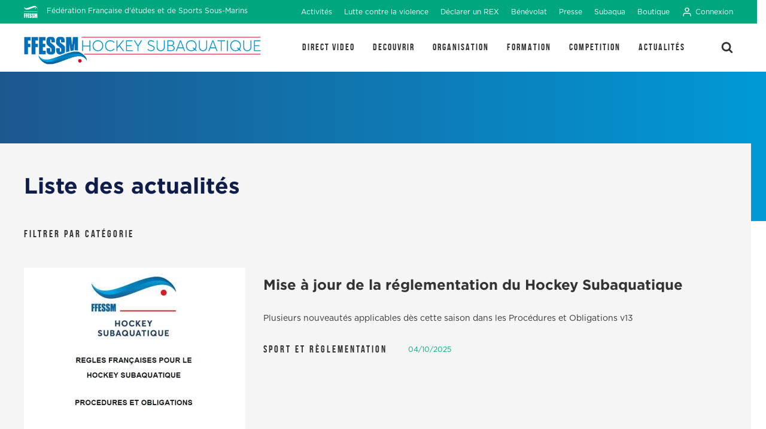

--- FILE ---
content_type: text/html; charset=UTF-8
request_url: https://hockeysub.ffessm.fr/actualites
body_size: 26771
content:

<!DOCTYPE html>
<html lang="fr">
    <head>
        <meta charset="UTF-8">
        <title>FFESSM</title>

        <!-- Preconnect to important origins -->
        <link rel="preconnect" href="https://www.googletagmanager.com" crossorigin>
        <link rel="dns-prefetch" href="https://www.googletagmanager.com">
        
        <link rel="preconnect" href="https://www.gstatic.com" crossorigin>
        <link rel="dns-prefetch" href="https://www.gstatic.com">
        
        <link rel="preconnect" href="https://static.axept.io" crossorigin>
        <link rel="dns-prefetch" href="https://static.axept.io">
        
        <link rel="preconnect" href="https://fonts.googleapis.com" crossorigin>
        <link rel="dns-prefetch" href="https://fonts.googleapis.com">
        
        <link rel="preconnect" href="https://fonts.gstatic.com" crossorigin>
        <link rel="dns-prefetch" href="https://fonts.gstatic.com">

        <meta name="description" content="Site de la Fédération Française de Sport Sous-Marin" />
        <meta http-equiv="X-UA-Compatible" content="IE=edge">
        <meta name="viewport" content="width=device-width, initial-scale=1">
                <meta property="og:url" content="https://hockeysub.ffessm.fr/actualites" />
                <meta property="og:title" content="FFESSM" />
        <meta property="og:description" content="Site de la Fédération Française de Sport Sous-Marin" />
        <meta property="og:image" content="" />
        <meta property="og:locale" content="fr_FR">
        <meta property="og:site_name" content="FFESSM" />

                                                    
        <meta name="twitter:card" content="summary_large_image">
        <meta name="twitter:site" content="@FFESSM_Off">
        <meta name="twitter:creator" content="@FFESSM_Off">
        <meta name="twitter:title" content="FFESSM">
        <meta name="twitter:description" content="Site de la Fédération Française de Sport Sous-Marin">
        <meta name="twitter:image" content="">

        <link rel="shortcut icon" href="/favicon/favicon.ico">
        <link rel="icon" type="image/png" sizes="16x16" href="/favicon/favicon-16x16.png">
        <link rel="icon" type="image/png" sizes="32x32" href="/favicon/favicon-32x32.png">
        <link rel="manifest" href="/favicon/manifest.json">
        <meta name="mobile-web-app-capable" content="yes">
        <meta name="theme-color" content="#fff">
        <meta name="application-name" content="FFESSM">
        <link rel="apple-touch-icon" sizes="57x57" href="/favicon/apple-touch-icon-57x57.png">
        <link rel="apple-touch-icon" sizes="60x60" href="/favicon/apple-touch-icon-60x60.png">
        <link rel="apple-touch-icon" sizes="72x72" href="/favicon/apple-touch-icon-72x72.png">
        <link rel="apple-touch-icon" sizes="76x76" href="/favicon/apple-touch-icon-76x76.png">
        <link rel="apple-touch-icon" sizes="114x114" href="/favicon/apple-touch-icon-114x114.png">
        <link rel="apple-touch-icon" sizes="120x120" href="/favicon/apple-touch-icon-120x120.png">
        <link rel="apple-touch-icon" sizes="144x144" href="/favicon/apple-touch-icon-144x144.png">
        <link rel="apple-touch-icon" sizes="152x152" href="/favicon/apple-touch-icon-152x152.png">
        <link rel="apple-touch-icon" sizes="167x167" href="/favicon/apple-touch-icon-167x167.png">
        <link rel="apple-touch-icon" sizes="180x180" href="/favicon/apple-touch-icon-180x180.png">
        <link rel="apple-touch-icon" sizes="1024x1024" href="/favicon/apple-touch-icon-1024x1024.png">
        <meta name="apple-mobile-web-app-capable" content="yes">
        <meta name="apple-mobile-web-app-status-bar-style" content="black-translucent">
        <meta name="apple-mobile-web-app-title" content="FFESSM">
        <link rel="apple-touch-startup-image" media="(device-width: 320px) and (device-height: 480px) and (-webkit-device-pixel-ratio: 1)" href="/favicon/apple-touch-startup-image-320x460.png">
        <link rel="apple-touch-startup-image" media="(device-width: 320px) and (device-height: 480px) and (-webkit-device-pixel-ratio: 2)" href="/favicon/apple-touch-startup-image-640x920.png">
        <link rel="apple-touch-startup-image" media="(device-width: 320px) and (device-height: 568px) and (-webkit-device-pixel-ratio: 2)" href="/favicon/apple-touch-startup-image-640x1096.png">
        <link rel="apple-touch-startup-image" media="(device-width: 375px) and (device-height: 667px) and (-webkit-device-pixel-ratio: 2)" href="/favicon/apple-touch-startup-image-750x1294.png">
        <link rel="apple-touch-startup-image" media="(device-width: 414px) and (device-height: 736px) and (orientation: landscape) and (-webkit-device-pixel-ratio: 3)" href="/favicon/apple-touch-startup-image-1182x2208.png">
        <link rel="apple-touch-startup-image" media="(device-width: 414px) and (device-height: 736px) and (orientation: portrait) and (-webkit-device-pixel-ratio: 3)" href="/favicon/apple-touch-startup-image-1242x2148.png">
        <link rel="apple-touch-startup-image" media="(device-width: 768px) and (device-height: 1024px) and (orientation: landscape) and (-webkit-device-pixel-ratio: 1)" href="/favicon/apple-touch-startup-image-748x1024.png">
        <link rel="apple-touch-startup-image" media="(device-width: 768px) and (device-height: 1024px) and (orientation: portrait) and (-webkit-device-pixel-ratio: 1)" href="/favicon/apple-touch-startup-image-768x1004.png">
        <link rel="apple-touch-startup-image" media="(device-width: 768px) and (device-height: 1024px) and (orientation: landscape) and (-webkit-device-pixel-ratio: 2)" href="/favicon/apple-touch-startup-image-1496x2048.png">
        <link rel="apple-touch-startup-image" media="(device-width: 768px) and (device-height: 1024px) and (orientation: portrait) and (-webkit-device-pixel-ratio: 2)" href="/favicon/apple-touch-startup-image-1536x2008.png">
        <link rel="icon" type="image/png" sizes="228x228" href="/favicon/coast-228x228.png">
        <meta name="msapplication-TileColor" content="#ffffff">
        <meta name="msapplication-TileImage" content="/favicon/mstile-144x144.png">
        <meta name="msapplication-config" content="/favicon/browserconfig.xml">
        <link rel="yandex-tableau-widget" href="/favicon/yandex-browser-manifest.json">
        <link href="https://fonts.googleapis.com/css?family=Catamaran:500|Roboto:300,400,500" rel="stylesheet">
        <link href="/css/style.css" rel="stylesheet">
        <script>
            var domain = (/:\/\/([^\/]+)/.exec(window.location.href)[1]).split('.')[0];
        </script>
                <script src="https://www.google.com/recaptcha/enterprise.js?render=6Leer00qAAAAAOINJv4rojJipwfhCazKRkjwUSjg"></script>
                            <!-- Google Tag Manager -->
            <script>(function(w,d,s,l,i){w[l]=w[l]||[];w[l].push({'gtm.start':
                        new Date().getTime(),event:'gtm.js'});var f=d.getElementsByTagName(s)[0],
                    j=d.createElement(s),dl=l!='dataLayer'?'&l='+l:'';j.async=true;j.src=
                    'https://www.googletagmanager.com/gtm.js?id='+i+dl;f.parentNode.insertBefore(j,f);
                })(window,document,'script','dataLayer','GTM-N9DWVZ3');</script>
            <!-- End Google Tag Manager -->
            </head>

    <body class=" ffessm-body body--contentpage ">
        <div class="alert-global-container">
    </div>
                    <!-- Google Tag Manager (noscript) -->
            <noscript><iframe src="https://www.googletagmanager.com/ns.html?id=GTM-N9DWVZ3"
                              height="0" width="0" style="display:none;visibility:hidden"></iframe></noscript>
            <!-- End Google Tag Manager (noscript) -->
                <div class='container-fluid is-full-height  ' style="overflow: hidden">
                                
            <style>

    /* General */
    body.ffessm-body div.breadcrumb a {
        text-shadow: 0 0 10px #00a77e;
    }
    body.ffessm-body .post-date {
        color: #00a77e;
    }
    body.ffessm-body .ffessm-button {
        background-color: #00a77e;
    }
    body.ffessm-body blockquote {
        border-left-color: rgba(0,167,126, 0.5);
        background-color: rgba(0,167,126, 0.2);
        color: #00a77e;
    }
    body.ffessm-body blockquote a {
        color: #00a77e;
    }
    body.ffessm-body .form-control:focus {
        border-color: #00a77e;
    }

    /* Pagination */
    body.ffessm-body .navigation--ffessm .pagination .current {
        background-color: #00a77e;
    }
    body.ffessm-body .navigation--ffessm .pagination-item {
        border-color: #00a77e;
    }
    body.ffessm-body .navigation--ffessm .pagination .page a,
    body.ffessm-body .navigation--ffessm .pagination .next a,
    body.ffessm-body .navigation--ffessm .pagination .previous a {
        color: #00a77e;
    }
    body.ffessm-body .navigation--ffessm .pagination .page a:hover,
    body.ffessm-body .navigation--ffessm .pagination .next a:hover,
    body.ffessm-body .navigation--ffessm .pagination .previous a:hover {
        color: #fff;
        background-color: #00a77e;
    }

    /* Megamenu */
    body.ffessm-body .megamenu-content-main ul li span::after {
        border: 1px solid #00a77e;
    }

    /* Header */
    body.ffessm-body .ffessm_header .ffessm_header-top {
        color: #fff;
        background-color: #00a77e;
    }
    body.ffessm-body .ffessm_header .ffessm_header-top a {
        color: #fff !important;
    }
    body.ffessm-body .ffessm_header .ffessm_header-top .ffessm_dropdown .ffessm_dropdown-content a {
        color: #333 !important;
    }
    body.ffessm-body .ffessm_header .ffessm_header-top .ffessm_dropdown .ffessm_dropdown-content a:hover {
        color: #00a77e !important;
    }
    body.ffessm-body .ffessm_header .ffessm_header-bottom .ffessm_header-bottom-nav > ul li.active {
        border-bottom-color: #00a77e;
    }
    body.ffessm-body .ffessm_header .ffessm_header-bottom .ffessm_header-bottom-nav .ffessm_header-bottom-nav-dropdown a:hover {
        color: #00a77e;
    }
    body.ffessm-body .ffessm_header .ffessm_header-bottom .ffessm_header-bottom-nav .searchbar .searchbar-toggle svg path,
    body.ffessm-body .ffessm_header .ffessm_header-bottom .ffessm_header-bottom-nav .searchbar .searchbar-input button svg path {
        fill: #00a77e;
    }
    body.ffessm-body .ffessm_header .ffessm_header-searchbar .searchbar-toggle svg path,
    body.ffessm-body .ffessm_header .ffessm_header-searchbar .searchbar-input button svg path {
        fill: #00a77e;
    }
    body.ffessm-body .ffessm_header-bottom-nav-responsive {
        color: #fff;
        background-color: #00a77e;
    }
    body.ffessm-body .ffessm_header-bottom-nav-responsive-link a:active {
        color: #fff;
    }

    /* Homepage */
    body.ffessm-body .commissionpage .commissionpage-highlights .commissionpage-highlights-slider-nav button:hover svg path {
        fill: #00a77e;
    }
    body.ffessm-body .commissionpage-news-slider-nav button:hover {
        background-color: #00a77e;
    }
    body.ffessm-body .commissionpage-news-slider-slide:hover .commissionpage-news-slider-slide-caption-title {
        color: #00a77e;
    }
    body.ffessm-body .commissionpage .more-link a:hover {
        border-color: #00a77e;
    }
    body.ffessm-body .commissionpage-events-element-calendar-day {
        color: #00a77e;
    }
    body.ffessm-body .commissionpage-events-element-calendar-month {
        color: #00a77e;
    }

    /* Partenaires */
    body.ffessm-body .partnerssection .nav-link.active,
    body.ffessm-body .partnerssection .nav-link:active,
    body.ffessm-body .partnerssection .nav-link:focus,
    body.ffessm-body .partnerssection .nav-link:hover,
    body.ffessm-body .partnerssection .nav-link[aria-selected=true] {
        color: #00a77e;
    }

    /* Footer */
    body.ffessm-body .commissionpage-footer {
        border-bottom: 10px solid #00a77e;
    }
    body.ffessm-body .commissionpage-footer-nav-element > ul li a:hover {
        color: #00a77e;
    }

    /* Contentpage */
    body.ffessm-body .contentpage-content-metas-author {
        color: #00a77e;
    }
    body.ffessm-body .contentpage-content h2 {
        color: #00a77e;
    }
    body.ffessm-body .contentpage-discoveries-metas {
        color: #00a77e;
    }

    /* Evenements */
    body.ffessm-body .events-item-calendar-day,
    body.ffessm-body .events-item-calendar-month {
        color: #00a77e;
    }
    body.ffessm-body .events-item-colcontent::after {
        border-color: #00a77e;
    }
    body.ffessm-body .events-item::after {
        border-color: rgba(0,167,126, 0.2);
    }
    body.ffessm-body .events-item *.events-item-title:hover {
        color: #00a77e;
    }
    body.ffessm-body .events-list {
        border-left: 2px solid rgba(0,167,126, 0.3);
    }
    body.ffessm-body .loader:after {
        border-color: #00a77e transparent transparent;
    }
    body.ffessm-body .fc-header-toolbar .fc-right .fc-today-button {
        background-color: #00a77e;
    }
    body.ffessm-body .fc-header-toolbar .fc-right .fc-next-button,
    body.ffessm-body .fc-header-toolbar .fc-right .fc-prev-button {
        background-color: #00a77e;
    }

    /* Actualités */
    body.ffessm-body .posts-item *.posts-item-title:hover {
        color: #00a77e;
    }
</style>
    
<div id="js-sticky-header"
     class="ffessm_header align-items-center  ffessm_header--commission">

            
<div class="ffessm_header-top js-header-top">
    <a href="//ffessm.fr/" class="ffessm_header-top-caption">
                    <img src="/img/logo-header-blanc.svg" class="ffessm_header-top-logo" alt="FFESSM">
                <div class="ffessm_header-top-caption-desktop">
            Fédération Française d&#039;études et de Sports Sous-Marins
        </div>
        <div class="ffessm_header-top-caption-mobile">
            FFESSM
        </div>
    </a>
    <nav class="ffessm_header-top-nav d-none d-md-block">
        <ul>
            <li>
                <div class="ffessm_dropdown ">
                    <a class="ffessm_dropdown-link">Activités</a>
                    <div class="ffessm_dropdown-content">
                                                    <a href="//plongee.ffessm.fr/">Plongée sous-marine</a>
                                                    <a href="/">Hockey subaquatique</a>
                                                    <a href="//psp.ffessm.fr/">Plongée sportive en piscine</a>
                                                    <a href="//apnee.ffessm.fr/">Apnée</a>
                                                    <a href="//imagesub.ffessm.fr/">Photo vidéo sous-marine</a>
                                                    <a href="//eauvive.ffessm.fr/">Nage en eau vive</a>
                                                    <a href="//biologie.ffessm.fr/">Environnement et biologie subaquatiques</a>
                                                    <a href="//souterraine.ffessm.fr/">Plongée souterraine</a>
                                                    <a href="//nap.ffessm.fr/">Nage avec Palmes</a>
                                                    <a href="//sites.google.com/view/ffessm-archeo-nat/">Archéologie subaquatique</a>
                                                    <a href="//tirsub.ffessm.fr/">Tir sur cible subaquatique</a>
                                                    <a href="//peche.ffessm.fr/">Pêche sous-marine</a>
                                                    <a href="//orientationsub.ffessm.fr/">Orientation subaquatique</a>
                                                    <a href="//medical.ffessm.fr/">Médical et prévention</a>
                                                    <a href="//juridique.ffessm.fr/">Juridique</a>
                                                    <a href="//handisub.ffessm.fr/">Handisub</a>
                                                    <a href="//randosub.ffessm.fr/">Randosub</a>
                                            </div>
                </div>
            </li>
                            <li>
                                            <div class="ffessm_dropdown ">
                            <a class="ffessm_dropdown-link" href="https://ffessm.fr/categories/lutter-contre-les-violences"
                               target="_self">Lutte contre la violence</a>
                            <div class="ffessm_dropdown-content">
                                                                                                            <a href="//ffessm.fr/lutter-contre-les-violences/effectuer-un-signalement" target="_blank">Signaler une violence</a>
                                                                                                                                                <a href="//ffessm.fr/lutter-contre-les-violences/les-violences-sexuelles" target="_blank">Contrôle d&#039;honorabilité</a>
                                                                                                                                                <a href="//ffessm.fr/lutter-contre-les-violences/prevenir-et-sensibiliser" target="_blank">Prévenir et sensibiliser</a>
                                                                                                                                                <a href="//ffessm.fr/lutter-contre-les-violences/formation-des-encadrants" target="_blank">Former les encadrants</a>
                                                                                                                                                <a href="//ffessm.fr/lutte-contre-le-dopage" target="_blank">Lutter conte le dopage</a>
                                                                                                                                                <a href="//ffessm.fr/lutter-contre-les-violences/chartes-et-plan-federal" target="_blank">Chartes, conventions et plan fédéral</a>
                                                                                                </div>
                        </div>
                                    </li>
                            <li>
                                                                        <a href="https://rex.ffessm.fr" target="_blank">Déclarer un REX</a>
                                                            </li>
                            <li>
                                                                        <a href="https://carrefourdesbenevoles.ffessm.fr/" target="_self">Bénévolat</a>
                                                            </li>
                            <li>
                                            <div class="ffessm_dropdown ">
                            <a class="ffessm_dropdown-link" href="https://ffessm.fr/categories/presse"
                               target="_self">Presse</a>
                            <div class="ffessm_dropdown-content">
                                                                                                            <a href="//ffessm.fr/presse/dossiers-de-presse" target="_blank">Dossiers de presse</a>
                                                                                                                                                <a href="//ffessm.fr/presse/communiques-de-presse" target="_blank">Communiqués de Presse</a>
                                                                                                                                                <a href="https://mediacom.ffessm.fr/logotypes-federaux/" target="_blank">Charte graphique</a>
                                                                                                </div>
                        </div>
                                    </li>
                            <li>
                                                                        <a href="http://subaqua.ffessm.fr" target="_self">Subaqua</a>
                                                            </li>
                            <li>
                                                                        <a href="https://boutique.ffessm.fr/fr_FR/" target="_self">Boutique</a>
                                                            </li>
                                        <li>
                    <a class="js-ssoLogin">
                        <svg width="18px" height="20px" style="transform:scale(0.75);">
                            <path d="M13 12H5c-2.8 0-5 2.2-5 5v2c0 .6.4 1 1 1s1-.4 1-1v-2c0-1.7 1.3-3 3-3h8c1.7 0 3 1.3 3 3v2c0 .6.4 1 1 1s1-.4 1-1v-2c0-2.8-2.2-5-5-5zM9 10c2.8 0 5-2.2 5-5s-2.2-5-5-5-5 2.2-5 5 2.2 5 5 5zm0-8c1.7 0 3 1.3 3 3s-1.3 3-3 3-3-1.3-3-3 1.3-3 3-3z"/>
                        </svg>
                        Connexion
                    </a>
                </li>
                    </ul>
    </nav>
</div>


    <div class="ffessm_header-bottom">
        <div class="ffessm_header-bottom-inner cd-morph-dropdown">

            <div class="d-flex justify-content-start align-items-center">
                
                
                <a href="/" class="ffessm_header-bottom-logo">
                                            <img src="/uploads/media/default/0001/01/cd26127de24ff6261769dfe2e3ce4b0353ad820e.jpeg"
                             alt="Logo Hockey Subaquatique">
                                    </a>
            </div>

            <nav class="ffessm_header-bottom-nav ffessm_header-bottom-nav--margin main-nav">
                <ul class="ffessm_header-bottom-nav-inner">
                                            <li data-content="theme_menu_1"
                            class="has-dropdown ">
                                                            <a href="/direct-video" target="_self">DIRECT VIDEO</a>
                                                    </li>
                                            <li data-content="theme_menu_2"
                            class="has-dropdown ">
                                                            <a href="/presentation" target="_self">DECOUVRIR</a>
                                                    </li>
                                            <li data-content="theme_menu_3"
                            class="has-dropdown ">
                                                            <a>ORGANISATION</a>
                                                    </li>
                                            <li data-content="theme_menu_4"
                            class="has-dropdown ">
                                                            <a>FORMATION</a>
                                                    </li>
                                            <li data-content="theme_menu_5"
                            class="has-dropdown ">
                                                            <a>COMPETITION</a>
                                                    </li>
                                            <li data-content="theme_menu_6"
                            class=" li--no-margin">
                                                            <a href="https://hockeysub.ffessm.fr/actualites" target="_self">Actualités</a>
                                                    </li>
                                    </ul>
                <div class="morph-dropdown-wrapper">
                    <div style="background-color:transparent;height:20px;"></div>
                    <div class="dropdown-list">
                        <div class="dropdown-list-arrow"></div>
                        <ul>
                                                                                                <li id="theme_menu_1" class="dropdown">
                                        <div class="content">
                                                                                        <div class="d-flex align-items-start justify-content-start m-t-md">
                                                                                                <div >
                                                    <ul class="is-full-width m-t-n">
                                                                                                                    <li>
                                                                                                                                    <a href="/direct-video"
                                                                       target="_self">Les championnats en direct</a>
                                                                                                                            </li>
                                                                                                            </ul>
                                                </div>
                                            </div>
                                        </div>
                                    </li>
                                                                                                                                <li id="theme_menu_2" class="dropdown">
                                        <div class="content">
                                                                                        <div class="d-flex align-items-start justify-content-start m-t-md">
                                                                                                <div >
                                                    <ul class="is-full-width m-t-n">
                                                                                                                    <li>
                                                                                                                                    <a href="/presentation"
                                                                       target="_self">Présentation</a>
                                                                                                                            </li>
                                                                                                                    <li>
                                                                                                                                    <a href="/regle-du-jeu"
                                                                       target="_self">Règles du jeu</a>
                                                                                                                            </li>
                                                                                                                    <li>
                                                                                                                                    <a href="/jeux-subaquatiques"
                                                                       target="_self">Jeux subaquatiques</a>
                                                                                                                            </li>
                                                                                                                    <li>
                                                                                                                                    <a href="/trouver-un-club"
                                                                       target="_self">Trouver un club</a>
                                                                                                                            </li>
                                                                                                                    <li>
                                                                                                                                    <a href="/les-equipes-de-france"
                                                                       target="_self">Equipes de France</a>
                                                                                                                            </li>
                                                                                                                    <li>
                                                                                                                                    <a href="/s-equiper"
                                                                       target="_self">S&#039;équiper</a>
                                                                                                                            </li>
                                                                                                                    <li>
                                                                                                                                    <a href="/photos"
                                                                       target="_self">Photos</a>
                                                                                                                            </li>
                                                                                                            </ul>
                                                </div>
                                            </div>
                                        </div>
                                    </li>
                                                                                                                                <li id="theme_menu_3" class="dropdown">
                                        <div class="content">
                                                                                        <div class="d-flex align-items-start justify-content-start m-t-md">
                                                                                                <div >
                                                    <ul class="is-full-width m-t-n">
                                                                                                                    <li>
                                                                                                                                    <a href="/calendrier"
                                                                       target="_self">Calendrier</a>
                                                                                                                            </li>
                                                                                                                    <li>
                                                                                                                                    <a href="/cnhs"
                                                                       target="_self">Commission Nationale (CNHS)</a>
                                                                                                                            </li>
                                                                                                                    <li>
                                                                                                                                    <a href="/arbitrage-cna"
                                                                       target="_self">Collège des Arbitres (CNA)</a>
                                                                                                                            </li>
                                                                                                                    <li>
                                                                                                                                    <a href="/commissaires-cnc"
                                                                       target="_self">Collège des Commissaires (CNC)</a>
                                                                                                                            </li>
                                                                                                                    <li>
                                                                                                                                    <a href="/college-national-des-instructeurs-cni"
                                                                       target="_self">Collège des Instructeurs (CNI)</a>
                                                                                                                            </li>
                                                                                                                    <li>
                                                                                                                                    <a href="/medical-cnm"
                                                                       target="_self">Collège des Médecins (CNM)</a>
                                                                                                                            </li>
                                                                                                                    <li>
                                                                                                                                    <a href="/documents-a-telecharger"
                                                                       target="_self">Documents à Télécharger</a>
                                                                                                                            </li>
                                                                                                            </ul>
                                                </div>
                                            </div>
                                        </div>
                                    </li>
                                                                                                                                <li id="theme_menu_4" class="dropdown">
                                        <div class="content">
                                                                                        <div class="d-flex align-items-start justify-content-start m-t-md">
                                                                                                <div >
                                                    <ul class="is-full-width m-t-n">
                                                                                                                    <li>
                                                                                                                                    <a href="/rifahs"
                                                                       target="_self">Devenir Secouriste (RIFA HS)</a>
                                                                                                                            </li>
                                                                                                                    <li>
                                                                                                                                    <a href="/initiateur-entraineur"
                                                                       target="_self">Devenir Initiateur-Entraîneur</a>
                                                                                                                            </li>
                                                                                                                    <li>
                                                                                                                                    <a href="/encadrement"
                                                                       target="_self">Devenir Entraîneur MEF1-MEF2</a>
                                                                                                                            </li>
                                                                                                                    <li>
                                                                                                                                    <a href="/formations-des-arbitres"
                                                                       target="_self">Devenir Arbitre</a>
                                                                                                                            </li>
                                                                                                                    <li>
                                                                                                                                    <a href="/ecole-francaise-de-hockeysub"
                                                                       target="_self">Ecole Française Hockeysub</a>
                                                                                                                            </li>
                                                                                                                    <li>
                                                                                                                                    <a href="/memoires-ef2"
                                                                       target="_self">Mémoires MEF2</a>
                                                                                                                            </li>
                                                                                                            </ul>
                                                </div>
                                            </div>
                                        </div>
                                    </li>
                                                                                                                                <li id="theme_menu_5" class="dropdown">
                                        <div class="content">
                                                                                        <div class="d-flex align-items-start justify-content-start m-t-md">
                                                                                                <div >
                                                    <ul class="is-full-width m-t-n">
                                                                                                                    <li>
                                                                                                                                    <a href="/saison-2025-2026"
                                                                       target="_self">Saison 2025/2026</a>
                                                                                                                            </li>
                                                                                                                    <li>
                                                                                                                                    <a href="/saison-2024-2025"
                                                                       target="_self">Saison 2024/2025</a>
                                                                                                                            </li>
                                                                                                                    <li>
                                                                                                                                    <a href="/saison-2023-2024"
                                                                       target="_self">Saison 2023/2024</a>
                                                                                                                            </li>
                                                                                                                    <li>
                                                                                                                                    <a href="/saison-2022-2023"
                                                                       target="_self">Saison 2022/2023</a>
                                                                                                                            </li>
                                                                                                                    <li>
                                                                                                                                    <a href="/saison-2021-2022"
                                                                       target="_self">Saison 2021/2022</a>
                                                                                                                            </li>
                                                                                                                    <li>
                                                                                                                                    <a href="/saison-2020-2021"
                                                                       target="_self">Saison 2020/2021</a>
                                                                                                                            </li>
                                                                                                                    <li>
                                                                                                                                    <a href="/saison-2019-2020"
                                                                       target="_self">Saison 2019/2020</a>
                                                                                                                            </li>
                                                                                                                    <li>
                                                                                                                                    <a href="/saison-2018-2019"
                                                                       target="_self">Saison 2018/2019</a>
                                                                                                                            </li>
                                                                                                                    <li>
                                                                                                                                    <a href="/resultats-saison-2017-2018"
                                                                       target="_self">Saison 2017/2018</a>
                                                                                                                            </li>
                                                                                                                    <li>
                                                                                                                                    <a href="/resultats-saison-2016-2017"
                                                                       target="_self">Saison 2016/2017</a>
                                                                                                                            </li>
                                                                                                            </ul>
                                                </div>
                                            </div>
                                        </div>
                                    </li>
                                                                                                                                                </ul>
                        <div class="bg-layer" aria-hidden="true"></div>
                    </div>
                </div>
            </nav>

            <div class="ffessm_header-bottom-searchbar searchbar ">
                <a class="searchbar-toggle">
                    <svg width="20" height="19" xmlns="http://www.w3.org/2000/svg">
                        <path d="M12.098 11.68c.982-.981 1.473-2.16 1.473-3.537 0-1.377-.489-2.554-1.467-3.533-.979-.978-2.156-1.467-3.533-1.467-1.376 0-2.554.49-3.532 1.467-.978.979-1.468 2.156-1.468 3.533 0 1.376.49 2.554 1.468 3.532.978.979 2.156 1.468 3.532 1.468 1.377 0 2.553-.487 3.527-1.462zm7.188 5.749c0 .386-.142.721-.424 1.004a1.373 1.373 0 0 1-1.005.424c-.402 0-.736-.141-1.004-.424l-3.828-3.817A7.643 7.643 0 0 1 8.57 16a7.72 7.72 0 0 1-3.052-.62 7.856 7.856 0 0 1-2.511-1.674 7.856 7.856 0 0 1-1.674-2.51 7.72 7.72 0 0 1-.62-3.053 7.72 7.72 0 0 1 .62-3.053 7.856 7.856 0 0 1 1.674-2.51A7.856 7.856 0 0 1 5.519.904a7.72 7.72 0 0 1 3.052-.62 7.72 7.72 0 0 1 3.053.62 7.856 7.856 0 0 1 2.511 1.674 7.856 7.856 0 0 1 1.674 2.511 7.72 7.72 0 0 1 .62 3.053 7.643 7.643 0 0 1-1.384 4.453l3.828 3.828c.275.275.413.61.413 1.005z"
                              fill="#333" fill-rule="evenodd"/>
                    </svg>
                </a>
                <div class="searchbar-input">
        <form action="/recherche">
        <input type="text" name="full_search[query]" placeholder="Actu, comité, activité…">
        <button style="cursor:pointer">
            <svg width="20" height="19" xmlns="http://www.w3.org/2000/svg">
                <path d="M12.098 11.68c.982-.981 1.473-2.16 1.473-3.537 0-1.377-.489-2.554-1.467-3.533-.979-.978-2.156-1.467-3.533-1.467-1.376 0-2.554.49-3.532 1.467-.978.979-1.468 2.156-1.468 3.533 0 1.376.49 2.554 1.468 3.532.978.979 2.156 1.468 3.532 1.468 1.377 0 2.553-.487 3.527-1.462zm7.188 5.749c0 .386-.142.721-.424 1.004a1.373 1.373 0 0 1-1.005.424c-.402 0-.736-.141-1.004-.424l-3.828-3.817A7.643 7.643 0 0 1 8.57 16a7.72 7.72 0 0 1-3.052-.62 7.856 7.856 0 0 1-2.511-1.674 7.856 7.856 0 0 1-1.674-2.51 7.72 7.72 0 0 1-.62-3.053 7.72 7.72 0 0 1 .62-3.053 7.856 7.856 0 0 1 1.674-2.51A7.856 7.856 0 0 1 5.519.904a7.72 7.72 0 0 1 3.052-.62 7.72 7.72 0 0 1 3.053.62 7.856 7.856 0 0 1 2.511 1.674 7.856 7.856 0 0 1 1.674 2.511 7.72 7.72 0 0 1 .62 3.053 7.643 7.643 0 0 1-1.384 4.453l3.828 3.828c.275.275.413.61.413 1.005z"
                      fill="#333" fill-rule="evenodd" />
            </svg>
        </button>
    </form>
</div>            </div>
                            <div class="ffessm_header-bottom-login-icon">
                    <a class="js-ssoLogin">
                        <svg width="18px" height="20px">
                            <path d="M13 12H5c-2.8 0-5 2.2-5 5v2c0 .6.4 1 1 1s1-.4 1-1v-2c0-1.7 1.3-3 3-3h8c1.7 0 3 1.3 3 3v2c0 .6.4 1 1 1s1-.4 1-1v-2c0-2.8-2.2-5-5-5zM9 10c2.8 0 5-2.2 5-5s-2.2-5-5-5-5 2.2-5 5 2.2 5 5 5zm0-8c1.7 0 3 1.3 3 3s-1.3 3-3 3-3-1.3-3-3 1.3-3 3-3z"
                                  fill="#333"/>
                        </svg>
                    </a>
                </div>
                    </div>
    </div>

            <div class="ffessm_header-bottom-nav-responsive-container" id="bottomNav">
            <nav class="ffessm_header-bottom-nav-responsive">
                <ul class="owl-carousel">
                                            <li class="ffessm_header-bottom-nav-responsive-link">
                            <a
                                                                    data-toggle="collapse"
                                    data-target="#theme_menu_1Collapse"
                                    aria-expanded="false"
                                    aria-controls="theme_menu_1Collapse"
                                                            >
                                DIRECT VIDEO
                            </a>
                        </li>
                                            <li class="ffessm_header-bottom-nav-responsive-link">
                            <a
                                                                    data-toggle="collapse"
                                    data-target="#theme_menu_2Collapse"
                                    aria-expanded="false"
                                    aria-controls="theme_menu_2Collapse"
                                                            >
                                DECOUVRIR
                            </a>
                        </li>
                                            <li class="ffessm_header-bottom-nav-responsive-link">
                            <a
                                                                    data-toggle="collapse"
                                    data-target="#theme_menu_3Collapse"
                                    aria-expanded="false"
                                    aria-controls="theme_menu_3Collapse"
                                                            >
                                ORGANISATION
                            </a>
                        </li>
                                            <li class="ffessm_header-bottom-nav-responsive-link">
                            <a
                                                                    data-toggle="collapse"
                                    data-target="#theme_menu_4Collapse"
                                    aria-expanded="false"
                                    aria-controls="theme_menu_4Collapse"
                                                            >
                                FORMATION
                            </a>
                        </li>
                                            <li class="ffessm_header-bottom-nav-responsive-link">
                            <a
                                                                    data-toggle="collapse"
                                    data-target="#theme_menu_5Collapse"
                                    aria-expanded="false"
                                    aria-controls="theme_menu_5Collapse"
                                                            >
                                COMPETITION
                            </a>
                        </li>
                                            <li class="ffessm_header-bottom-nav-responsive-link">
                            <a
                                                                    href="https://hockeysub.ffessm.fr/actualites"
                                                            >
                                Actualités
                            </a>
                        </li>
                                    </ul>
                                                            <div id="theme_menu_1Collapse"
                             class="collapse ffessm_header-bottom-nav-responsive-submenu" data-parent="#bottomNav">
                            <div class="d-flex justify-content-start align-items-center is-full-width">
                                                                <ul class="d-block">
                                                                            <li>
                                                                                            <a href="/direct-video"
                                                   target="_self">Les championnats en direct</a>
                                                                                    </li>
                                                                    </ul>
                            </div>
                        </div>
                                                                                <div id="theme_menu_2Collapse"
                             class="collapse ffessm_header-bottom-nav-responsive-submenu" data-parent="#bottomNav">
                            <div class="d-flex justify-content-start align-items-center is-full-width">
                                                                <ul class="d-block">
                                                                            <li>
                                                                                            <a href="/presentation"
                                                   target="_self">Présentation</a>
                                                                                    </li>
                                                                            <li>
                                                                                            <a href="/regle-du-jeu"
                                                   target="_self">Règles du jeu</a>
                                                                                    </li>
                                                                            <li>
                                                                                            <a href="/jeux-subaquatiques"
                                                   target="_self">Jeux subaquatiques</a>
                                                                                    </li>
                                                                            <li>
                                                                                            <a href="/trouver-un-club"
                                                   target="_self">Trouver un club</a>
                                                                                    </li>
                                                                            <li>
                                                                                            <a href="/les-equipes-de-france"
                                                   target="_self">Equipes de France</a>
                                                                                    </li>
                                                                            <li>
                                                                                            <a href="/s-equiper"
                                                   target="_self">S&#039;équiper</a>
                                                                                    </li>
                                                                            <li>
                                                                                            <a href="/photos"
                                                   target="_self">Photos</a>
                                                                                    </li>
                                                                    </ul>
                            </div>
                        </div>
                                                                                <div id="theme_menu_3Collapse"
                             class="collapse ffessm_header-bottom-nav-responsive-submenu" data-parent="#bottomNav">
                            <div class="d-flex justify-content-start align-items-center is-full-width">
                                                                <ul class="d-block">
                                                                            <li>
                                                                                            <a href="/calendrier"
                                                   target="_self">Calendrier</a>
                                                                                    </li>
                                                                            <li>
                                                                                            <a href="/cnhs"
                                                   target="_self">Commission Nationale (CNHS)</a>
                                                                                    </li>
                                                                            <li>
                                                                                            <a href="/arbitrage-cna"
                                                   target="_self">Collège des Arbitres (CNA)</a>
                                                                                    </li>
                                                                            <li>
                                                                                            <a href="/commissaires-cnc"
                                                   target="_self">Collège des Commissaires (CNC)</a>
                                                                                    </li>
                                                                            <li>
                                                                                            <a href="/college-national-des-instructeurs-cni"
                                                   target="_self">Collège des Instructeurs (CNI)</a>
                                                                                    </li>
                                                                            <li>
                                                                                            <a href="/medical-cnm"
                                                   target="_self">Collège des Médecins (CNM)</a>
                                                                                    </li>
                                                                            <li>
                                                                                            <a href="/documents-a-telecharger"
                                                   target="_self">Documents à Télécharger</a>
                                                                                    </li>
                                                                    </ul>
                            </div>
                        </div>
                                                                                <div id="theme_menu_4Collapse"
                             class="collapse ffessm_header-bottom-nav-responsive-submenu" data-parent="#bottomNav">
                            <div class="d-flex justify-content-start align-items-center is-full-width">
                                                                <ul class="d-block">
                                                                            <li>
                                                                                            <a href="/rifahs"
                                                   target="_self">Devenir Secouriste (RIFA HS)</a>
                                                                                    </li>
                                                                            <li>
                                                                                            <a href="/initiateur-entraineur"
                                                   target="_self">Devenir Initiateur-Entraîneur</a>
                                                                                    </li>
                                                                            <li>
                                                                                            <a href="/encadrement"
                                                   target="_self">Devenir Entraîneur MEF1-MEF2</a>
                                                                                    </li>
                                                                            <li>
                                                                                            <a href="/formations-des-arbitres"
                                                   target="_self">Devenir Arbitre</a>
                                                                                    </li>
                                                                            <li>
                                                                                            <a href="/ecole-francaise-de-hockeysub"
                                                   target="_self">Ecole Française Hockeysub</a>
                                                                                    </li>
                                                                            <li>
                                                                                            <a href="/memoires-ef2"
                                                   target="_self">Mémoires MEF2</a>
                                                                                    </li>
                                                                    </ul>
                            </div>
                        </div>
                                                                                <div id="theme_menu_5Collapse"
                             class="collapse ffessm_header-bottom-nav-responsive-submenu" data-parent="#bottomNav">
                            <div class="d-flex justify-content-start align-items-center is-full-width">
                                                                <ul class="d-block">
                                                                            <li>
                                                                                            <a href="/saison-2025-2026"
                                                   target="_self">Saison 2025/2026</a>
                                                                                    </li>
                                                                            <li>
                                                                                            <a href="/saison-2024-2025"
                                                   target="_self">Saison 2024/2025</a>
                                                                                    </li>
                                                                            <li>
                                                                                            <a href="/saison-2023-2024"
                                                   target="_self">Saison 2023/2024</a>
                                                                                    </li>
                                                                            <li>
                                                                                            <a href="/saison-2022-2023"
                                                   target="_self">Saison 2022/2023</a>
                                                                                    </li>
                                                                            <li>
                                                                                            <a href="/saison-2021-2022"
                                                   target="_self">Saison 2021/2022</a>
                                                                                    </li>
                                                                            <li>
                                                                                            <a href="/saison-2020-2021"
                                                   target="_self">Saison 2020/2021</a>
                                                                                    </li>
                                                                            <li>
                                                                                            <a href="/saison-2019-2020"
                                                   target="_self">Saison 2019/2020</a>
                                                                                    </li>
                                                                            <li>
                                                                                            <a href="/saison-2018-2019"
                                                   target="_self">Saison 2018/2019</a>
                                                                                    </li>
                                                                            <li>
                                                                                            <a href="/resultats-saison-2017-2018"
                                                   target="_self">Saison 2017/2018</a>
                                                                                    </li>
                                                                            <li>
                                                                                            <a href="/resultats-saison-2016-2017"
                                                   target="_self">Saison 2016/2017</a>
                                                                                    </li>
                                                                    </ul>
                            </div>
                        </div>
                                                                                    </nav>
        </div>
    </div>

                        <div class="contentpage 
                    contentpage--large
            ">
                    <div class="contentpage-header"
                            >
            </div>
                <div class="containerwrapper">
            <div class="container-fluid p-h-n">
                <div class="row">
                    <div class="contentpage-col col-12">
                                                    <div class="contentpage-col-background"></div>
                                                <div class="contentpage-content has-position-relative">
                                                                                        <div class="has-gray-background has-full-vw-left has-full-vw-left--no-margin"></div>
                                                                                                                    <h1 class="contentpage-content-title">
                    Liste des actualités
            </h1>
    <div class="contentpage-content-metas contentpage-content-metas--wrap">
        <span class="thematic">Filtrer par catégorie</span>
        <div class="js-post-event-list-form">
            <form name="posts" method="get" class="ffessm_form form-inline">
                        <div class="d-none">
                <div class="form-group">
        <label class="checkbox"><input class='checkbox-custom' type="checkbox" id="posts_dossier" name="posts[dossier]" value="1" /><label for="posts_dossier">
    </label><div class="checkbox-checkmark">
                <div class="checkbox-checkmark-inner"></div>
            </div>
        </label></div><input type="hidden" id="posts__token" name="posts[_token]" value="b5ec02465c04e989982b83688286d5.vTTr9laGRVP5kcPMFKErWS8DKMAUifGTbhMYm7k4BQo.jHuslQG3LCmY4fGaffBCGEU1H69ByIXED3RZ749waULKdryABewTIozJkg" />
            </div>
            </form>
        </div>
            </div>
    <div class="posts">
                                                                                                        <div class="posts-item posts-item--first">
                                        <div class="posts-item-row  row">
                                                    <div class="posts-item-row-colimage col-sm-4 ">
                                                                <a href="/actualites/mise-a-jour-de-la-reglementation-du-hockey-subaquatique" class="posts-item-image image-fitter">
                                    <img src="https://hockeysub.ffessm.fr/media/cache/default_posts-item/uploads/media/default/0001/13/cfb9d1a04527424822e40e3868df151b924be161.jpg" alt="Procédures et obligations v13">
                                </a>
                            </div>
                                                <div class="col-sm-8 ">
                            <div class="posts-item-content">
                                                                <h2 class="posts-item-content-title m-b-n m-t-n">
                                    <a href="/actualites/mise-a-jour-de-la-reglementation-du-hockey-subaquatique" class="posts-item-title">Mise à jour de la réglementation du Hockey Subaquatique</a>
                                </h2>
                                <div class="posts-item-description">
                                    Plusieurs nouveautés applicables dès cette saison dans les Procédures et Obligations v13
                                </div>
                                <div class="posts-item-infos">
                                                                        <div class="thematic">
                                        Sport et règlementation
                                    </div>
                                    <div class="post-date">
                                        04/10/2025
                                    </div>
                                </div>
                            </div>
                        </div>
                    </div>
                    <div class="posts-item-infos posts-item-infos--mobile">
                                                <div class="thematic thematic--posts">
                            Sport et règlementation
                        </div>
                        <div class="post-date">
                            04/10/2025
                        </div>
                    </div>
                </div>
                                                                                                <div class="posts-item posts-item--alt">
                                            <div class="posts-item-background"></div>
                                        <div class="posts-item-row posts-item-row--reverse row">
                                                    <div class="posts-item-row-colimage col-sm-4 order-last order-sm-first">
                                                                <a href="/actualites/calendrier-2025-2026" class="posts-item-image image-fitter">
                                    <img src="https://hockeysub.ffessm.fr/media/cache/default_posts-item/uploads/media/default/0001/13/24b9e5bd9cee1013305c9d947183c2e01b7cfa07.jpg" alt="Podium D1F 2025">
                                </a>
                            </div>
                                                <div class="col-sm-8 order-first order-sm-last">
                            <div class="posts-item-content">
                                                                <h2 class="posts-item-content-title m-b-n m-t-n">
                                    <a href="/actualites/calendrier-2025-2026" class="posts-item-title">Calendrier 2025/2026</a>
                                </h2>
                                <div class="posts-item-description">
                                    Calendrier 2025/2026
                                </div>
                                <div class="posts-item-infos">
                                                                        <div class="thematic">
                                        Compétitions nationales
                                    </div>
                                    <div class="post-date">
                                        08/09/2025
                                    </div>
                                </div>
                            </div>
                        </div>
                    </div>
                    <div class="posts-item-infos posts-item-infos--mobile">
                                                <div class="thematic thematic--posts">
                            Compétitions nationales
                        </div>
                        <div class="post-date">
                            08/09/2025
                        </div>
                    </div>
                </div>
                                                                                                <div class="posts-item ">
                                        <div class="posts-item-row  row">
                                                    <div class="posts-item-row-colimage col-sm-4 ">
                                                                <a href="/actualites/copie-de-hommage-aux-bleu-e-s" class="posts-item-image image-fitter">
                                    <img src="https://hockeysub.ffessm.fr/media/cache/default_posts-item/uploads/media/default/0001/12/0de1edb8aaeb15ad0345aa0eda06cf5272ce1dfd.jpg" alt="Bleu(e)s">
                                </a>
                            </div>
                                                <div class="col-sm-8 ">
                            <div class="posts-item-content">
                                                                <h2 class="posts-item-content-title m-b-n m-t-n">
                                    <a href="/actualites/copie-de-hommage-aux-bleu-e-s" class="posts-item-title">Hommage aux Bleu(e)s</a>
                                </h2>
                                <div class="posts-item-description">
                                    Championne d&#039;Europe de Hockey Subaquatique en 2019, l&#039;équipe de France féminine s&#039;apprête à disputer la coupe du Monde en Australie. Découvrez les coulisses de cette équipe de sa préparation à la compétition !
                                </div>
                                <div class="posts-item-infos">
                                                                        <div class="thematic">
                                        Féminisation
                                    </div>
                                    <div class="post-date">
                                        24/01/2025
                                    </div>
                                </div>
                            </div>
                        </div>
                    </div>
                    <div class="posts-item-infos posts-item-infos--mobile">
                                                <div class="thematic thematic--posts">
                            Féminisation
                        </div>
                        <div class="post-date">
                            24/01/2025
                        </div>
                    </div>
                </div>
                                                                                                <div class="posts-item posts-item--alt">
                                            <div class="posts-item-background"></div>
                                        <div class="posts-item-row posts-item-row--reverse row">
                                                    <div class="posts-item-row-colimage col-sm-4 order-last order-sm-first">
                                                                <a href="/actualites/retour-en-photos-sur-le-championnat-de-france-master-2024" class="posts-item-image image-fitter">
                                    <img src="https://hockeysub.ffessm.fr/media/cache/default_posts-item/uploads/media/default/0001/01/3e724d6eebf2b64cd6887964955dbef0429ab3ac.jpeg" alt="Championnat Masters">
                                </a>
                            </div>
                                                <div class="col-sm-8 order-first order-sm-last">
                            <div class="posts-item-content">
                                                                <h2 class="posts-item-content-title m-b-n m-t-n">
                                    <a href="/actualites/retour-en-photos-sur-le-championnat-de-france-master-2024" class="posts-item-title">Retour en photos sur le championnat de FRANCE Master 2024</a>
                                </h2>
                                <div class="posts-item-description">
                                    Retour en photos sur le championnat de FRANCE Master 2024
                                </div>
                                <div class="posts-item-infos">
                                                                        <div class="thematic">
                                        Compétitions nationales
                                    </div>
                                    <div class="post-date">
                                        30/09/2024
                                    </div>
                                </div>
                            </div>
                        </div>
                    </div>
                    <div class="posts-item-infos posts-item-infos--mobile">
                                                <div class="thematic thematic--posts">
                            Compétitions nationales
                        </div>
                        <div class="post-date">
                            30/09/2024
                        </div>
                    </div>
                </div>
                                                                                                <div class="posts-item ">
                                        <div class="posts-item-row  row">
                                                    <div class="posts-item-row-colimage col-sm-4 ">
                                                                <a href="/actualites/calendrier-2024-2025" class="posts-item-image image-fitter">
                                    <img src="https://hockeysub.ffessm.fr/media/cache/default_posts-item/uploads/media/default/0001/12/645cfc0b1fb9283d8839231677f2944925876c4e.jpg" alt="Podium D1M 2024">
                                </a>
                            </div>
                                                <div class="col-sm-8 ">
                            <div class="posts-item-content">
                                                                <h2 class="posts-item-content-title m-b-n m-t-n">
                                    <a href="/actualites/calendrier-2024-2025" class="posts-item-title">Calendrier 2024/2025</a>
                                </h2>
                                <div class="posts-item-description">
                                    Calendrier 2024/2025
                                </div>
                                <div class="posts-item-infos">
                                                                        <div class="thematic">
                                        Compétitions nationales
                                    </div>
                                    <div class="post-date">
                                        18/09/2024
                                    </div>
                                </div>
                            </div>
                        </div>
                    </div>
                    <div class="posts-item-infos posts-item-infos--mobile">
                                                <div class="thematic thematic--posts">
                            Compétitions nationales
                        </div>
                        <div class="post-date">
                            18/09/2024
                        </div>
                    </div>
                </div>
                        </div>
    <div class="navigation navigation--ffessm">
        
    <div class="pagination">
        
                                    <span class="pagination-item current">1</span>
            
                                    <span class="pagination-item page">
                    <a href="/actualites?page=2">2</a>
                </span>
            
                                    <span class="pagination-item page">
                    <a href="/actualites?page=3">3</a>
                </span>
            
                                    <span class="pagination-item page">
                    <a href="/actualites?page=4">4</a>
                </span>
            
                                    <span class="pagination-item page">
                    <a href="/actualites?page=5">5</a>
                </span>
            
        
                    <span class="pagination-item next">
                <a href="/actualites?page=2">
                    <span class="next-label">Suivant</span>
                    <span class="next-label next-label--mobile">&gt;</span>
                </a>
            </span>
            </div>

    </div>
                        </div>
                    </div>
                                    </div>

                
            </div>
        </div>
    </div>
    <div class="scroll-top js-scroll-top">
        <img src="/img/ui/arrow-up-circle-grey.svg" alt="scroll to top">
    </div>
                <div class="commissionpage-footer-container">
    <div class="commissionpage-background"></div>
    <div class="containerwrapper">
        <div class="container-fluid p-h-n">
            <div class="commissionpage-footer">
                <div class="row">
                    <div class="col-md-9">
                        <div class="commissionpage-footer-left">
                            <div class="commissionpage-footer-links">
                                                                                            </div>
                            <div class="separator separator--grey-gallery m-v-lg"></div>
                            <ul class="commissionpage-footer-nav row">
                                                            </ul>
                        </div>
                    </div>
                    <div class="col-md-3">
                        <div class="commissionpage-footer-right">
                            <div>
                                                                    <img src="https://hockeysub.ffessm.fr/media/cache/default_logo/uploads/media/default/0001/01/cd26127de24ff6261769dfe2e3ce4b0353ad820e.jpeg" class="commissionpage-footer-logo" alt="Logo Hockey Subaquatique">
                                                                <div class="commissionpage-footer-address"></div>
                            </div>
                            <a href="//ffessm.fr/">
                                <img src="/img/FFESSM-Logo-quadri.svg" alt="FFESSM">
                            </a>
                        </div>
                    </div>
                </div>
            </div>
        </div>
    </div>
</div>


<div class="commissionpage-footer commissionpage-footer--responsive">
    <div class="commissionpage-footer-top">
        <div>
            <div class="commissionpage-footer-links">
                                            </div>
        </div>
        <div>
            <div>
                                    <img src="https://hockeysub.ffessm.fr/media/cache/default_logo/uploads/media/default/0001/01/cd26127de24ff6261769dfe2e3ce4b0353ad820e.jpeg" class="commissionpage-footer-logo" alt="Logo Hockey Subaquatique">
                                <div class="commissionpage-footer-address"></div>
            </div>
        </div>
    </div>
    <div class="commissionpage-footer-bottom">
        <div>
                    </div>
        <div class="commissionpage-footer-bottom-image">
            <a href="//ffessm.fr/">
                <img src="/img/FFESSM-Logo-quadri.svg" alt="FFESSM">
            </a>
        </div>
    </div>
</div>

        <div class="megamenu animated" id="js-megamenu">
        <div class="ffessm_header align-items-center" id="js-sticky-header">

                
<div class="ffessm_header-top js-header-top">
    <a href="//ffessm.fr/" class="ffessm_header-top-caption">
                <div class="ffessm_header-top-caption-desktop">
            Fédération Française d&#039;études et de Sports Sous-Marins
        </div>
        <div class="ffessm_header-top-caption-mobile">
            FFESSM
        </div>
    </a>
    <nav class="ffessm_header-top-nav d-none d-md-block">
        <ul>
            <li>
                <div class="ffessm_dropdown ">
                    <a class="ffessm_dropdown-link">Activités</a>
                    <div class="ffessm_dropdown-content">
                                                    <a href="//plongee.ffessm.fr/">Plongée sous-marine</a>
                                                    <a href="/">Hockey subaquatique</a>
                                                    <a href="//psp.ffessm.fr/">Plongée sportive en piscine</a>
                                                    <a href="//apnee.ffessm.fr/">Apnée</a>
                                                    <a href="//imagesub.ffessm.fr/">Photo vidéo sous-marine</a>
                                                    <a href="//eauvive.ffessm.fr/">Nage en eau vive</a>
                                                    <a href="//biologie.ffessm.fr/">Environnement et biologie subaquatiques</a>
                                                    <a href="//souterraine.ffessm.fr/">Plongée souterraine</a>
                                                    <a href="//nap.ffessm.fr/">Nage avec Palmes</a>
                                                    <a href="//sites.google.com/view/ffessm-archeo-nat/">Archéologie subaquatique</a>
                                                    <a href="//tirsub.ffessm.fr/">Tir sur cible subaquatique</a>
                                                    <a href="//peche.ffessm.fr/">Pêche sous-marine</a>
                                                    <a href="//orientationsub.ffessm.fr/">Orientation subaquatique</a>
                                                    <a href="//medical.ffessm.fr/">Médical et prévention</a>
                                                    <a href="//juridique.ffessm.fr/">Juridique</a>
                                                    <a href="//handisub.ffessm.fr/">Handisub</a>
                                                    <a href="//randosub.ffessm.fr/">Randosub</a>
                                            </div>
                </div>
            </li>
                            <li>
                                            <div class="ffessm_dropdown ">
                            <a class="ffessm_dropdown-link" href="https://ffessm.fr/categories/lutter-contre-les-violences"
                               target="_self">Lutte contre la violence</a>
                            <div class="ffessm_dropdown-content">
                                                                                                            <a href="//ffessm.fr/lutter-contre-les-violences/effectuer-un-signalement" target="_blank">Signaler une violence</a>
                                                                                                                                                <a href="//ffessm.fr/lutter-contre-les-violences/les-violences-sexuelles" target="_blank">Contrôle d&#039;honorabilité</a>
                                                                                                                                                <a href="//ffessm.fr/lutter-contre-les-violences/prevenir-et-sensibiliser" target="_blank">Prévenir et sensibiliser</a>
                                                                                                                                                <a href="//ffessm.fr/lutter-contre-les-violences/formation-des-encadrants" target="_blank">Former les encadrants</a>
                                                                                                                                                <a href="//ffessm.fr/lutte-contre-le-dopage" target="_blank">Lutter conte le dopage</a>
                                                                                                                                                <a href="//ffessm.fr/lutter-contre-les-violences/chartes-et-plan-federal" target="_blank">Chartes, conventions et plan fédéral</a>
                                                                                                </div>
                        </div>
                                    </li>
                            <li>
                                                                        <a href="https://rex.ffessm.fr" target="_blank">Déclarer un REX</a>
                                                            </li>
                            <li>
                                                                        <a href="https://carrefourdesbenevoles.ffessm.fr/" target="_self">Bénévolat</a>
                                                            </li>
                            <li>
                                            <div class="ffessm_dropdown ">
                            <a class="ffessm_dropdown-link" href="https://ffessm.fr/categories/presse"
                               target="_self">Presse</a>
                            <div class="ffessm_dropdown-content">
                                                                                                            <a href="//ffessm.fr/presse/dossiers-de-presse" target="_blank">Dossiers de presse</a>
                                                                                                                                                <a href="//ffessm.fr/presse/communiques-de-presse" target="_blank">Communiqués de Presse</a>
                                                                                                                                                <a href="https://mediacom.ffessm.fr/logotypes-federaux/" target="_blank">Charte graphique</a>
                                                                                                </div>
                        </div>
                                    </li>
                            <li>
                                                                        <a href="http://subaqua.ffessm.fr" target="_self">Subaqua</a>
                                                            </li>
                            <li>
                                                                        <a href="https://boutique.ffessm.fr/fr_FR/" target="_self">Boutique</a>
                                                            </li>
                                        <li>
                    <a class="js-ssoLogin">
                        <svg width="18px" height="20px" style="transform:scale(0.75);">
                            <path d="M13 12H5c-2.8 0-5 2.2-5 5v2c0 .6.4 1 1 1s1-.4 1-1v-2c0-1.7 1.3-3 3-3h8c1.7 0 3 1.3 3 3v2c0 .6.4 1 1 1s1-.4 1-1v-2c0-2.8-2.2-5-5-5zM9 10c2.8 0 5-2.2 5-5s-2.2-5-5-5-5 2.2-5 5 2.2 5 5 5zm0-8c1.7 0 3 1.3 3 3s-1.3 3-3 3-3-1.3-3-3 1.3-3 3-3z"/>
                        </svg>
                        Connexion
                    </a>
                </li>
                    </ul>
    </nav>
</div>


        <div class="ffessm_header-bottom">
            <div class="ffessm_header-bottom-inner cd-morph-dropdown">
                <div class="d-flex justify-content-start align-items-center">
                    <a href="#" class="ffessm_header-bottom-toggle" id="js-megamenu-close">
                        <svg width="17" height="17" xmlns="http://www.w3.org/2000/svg">
                            <g fill="#333" fill-rule="evenodd">
                                <path d="M2.121 0l14.85 14.849-2.122 2.121L0 2.12z" />
                                <path d="M0 14.85L14.849 0l2.121 2.121-14.85 14.85z" />
                            </g>
                        </svg>
                    </a>
                    <a href="//ffessm.fr/" class="ffessm_header-bottom-logo">
                        <img src="/img/FFESSM-Logo-quadri.svg" alt="FFESSM">
                    </a>
                </div>

                <nav class="ffessm_header-bottom-nav main-nav justify-content-end"></nav>

                <div class="ffessm_header-bottom-searchbar searchbar searchbar--opened searchbar--locked">
                    <a class="searchbar-toggle">
                        <svg width="20" height="19" xmlns="http://www.w3.org/2000/svg">
                            <path d="M12.098 11.68c.982-.981 1.473-2.16 1.473-3.537 0-1.377-.489-2.554-1.467-3.533-.979-.978-2.156-1.467-3.533-1.467-1.376 0-2.554.49-3.532 1.467-.978.979-1.468 2.156-1.468 3.533 0 1.376.49 2.554 1.468 3.532.978.979 2.156 1.468 3.532 1.468 1.377 0 2.553-.487 3.527-1.462zm7.188 5.749c0 .386-.142.721-.424 1.004a1.373 1.373 0 0 1-1.005.424c-.402 0-.736-.141-1.004-.424l-3.828-3.817A7.643 7.643 0 0 1 8.57 16a7.72 7.72 0 0 1-3.052-.62 7.856 7.856 0 0 1-2.511-1.674 7.856 7.856 0 0 1-1.674-2.51 7.72 7.72 0 0 1-.62-3.053 7.72 7.72 0 0 1 .62-3.053 7.856 7.856 0 0 1 1.674-2.51A7.856 7.856 0 0 1 5.519.904a7.72 7.72 0 0 1 3.052-.62 7.72 7.72 0 0 1 3.053.62 7.856 7.856 0 0 1 2.511 1.674 7.856 7.856 0 0 1 1.674 2.511 7.72 7.72 0 0 1 .62 3.053 7.643 7.643 0 0 1-1.384 4.453l3.828 3.828c.275.275.413.61.413 1.005z"
                                fill="#333" fill-rule="evenodd" />
                        </svg>
                    </a>
                    <div class="searchbar-input">
        <form action="/recherche">
        <input type="text" name="full_search[query]" placeholder="Actu, comité, activité…">
        <button style="cursor:pointer">
            <svg width="20" height="19" xmlns="http://www.w3.org/2000/svg">
                <path d="M12.098 11.68c.982-.981 1.473-2.16 1.473-3.537 0-1.377-.489-2.554-1.467-3.533-.979-.978-2.156-1.467-3.533-1.467-1.376 0-2.554.49-3.532 1.467-.978.979-1.468 2.156-1.468 3.533 0 1.376.49 2.554 1.468 3.532.978.979 2.156 1.468 3.532 1.468 1.377 0 2.553-.487 3.527-1.462zm7.188 5.749c0 .386-.142.721-.424 1.004a1.373 1.373 0 0 1-1.005.424c-.402 0-.736-.141-1.004-.424l-3.828-3.817A7.643 7.643 0 0 1 8.57 16a7.72 7.72 0 0 1-3.052-.62 7.856 7.856 0 0 1-2.511-1.674 7.856 7.856 0 0 1-1.674-2.51 7.72 7.72 0 0 1-.62-3.053 7.72 7.72 0 0 1 .62-3.053 7.856 7.856 0 0 1 1.674-2.51A7.856 7.856 0 0 1 5.519.904a7.72 7.72 0 0 1 3.052-.62 7.72 7.72 0 0 1 3.053.62 7.856 7.856 0 0 1 2.511 1.674 7.856 7.856 0 0 1 1.674 2.511 7.72 7.72 0 0 1 .62 3.053 7.643 7.643 0 0 1-1.384 4.453l3.828 3.828c.275.275.413.61.413 1.005z"
                      fill="#333" fill-rule="evenodd" />
            </svg>
        </button>
    </form>
</div>                </div>
            </div>
        </div>
    </div>
    <div class="megamenu-content animated" id="js-megamenu-content">
    <div class="megamenu-content-main">
        <ul class="row m-b-n d-none d-md-flex">
                                                <li class="col-md-4">
                        <div class="megamenu-content-main-element">
                                                            <a href="/categories/decouvrir-les-activites" class="megamenu-content-main-element-title">
                                    DECOUVRIR LES ACTIVITES SUBAQUATIQUES
                                </a>
                            
                            <ul>
                                                                    <div class="megamenu-content-main-sm-lvl2">
                                                                                                                                    <a href="//ffessm.fr/decouvrir-les-activites/les-activites-subaquatique-pour-tous" target="_blank">Les activités subaquatiques pour tous</a>
                                                                                                                        </div>
                                                                    <div class="megamenu-content-main-sm-lvl2">
                                                                                                                                    <a href="//ffessm.fr/decouvrir-les-activites/les-activites-en-image" target="_blank">Les activités en images</a>
                                                                                                                        </div>
                                                                    <div class="megamenu-content-main-sm-lvl2">
                                                                                                                                    <a href="//ffessm.fr/decouvrir-les-activites/decouvrir-la-competition" target="_blank">A la découverte de la compétition</a>
                                                                                                                        </div>
                                                                    <div class="megamenu-content-main-sm-lvl2">
                                                                                                                                    <a href="//ffessm.fr/decouvrir-les-activites/decouvrir-toutes-les-activites-subaquatiques" target="_blank">A la découverte des activités</a>
                                                                                                                        </div>
                                                            </ul>
                        </div>
                    </li>
                                                                                <li class="col-md-4">
                        <div class="megamenu-content-main-element">
                                                            <a href="/categories/pratiquer" class="megamenu-content-main-element-title">
                                    PRATIQUER
                                </a>
                            
                            <ul>
                                                                    <div class="megamenu-content-main-sm-lvl2">
                                                                                                                                    <button type="button" data-toggle="collapse" data-target="#menu-1287-0" aria-controls="menu-1287-0">
                                                    Qui contacter
                                                </button>
                                            
                                            <div id="menu-1287-0" class="megamenu-content-main-sm-lvl3parent collapse" aria-labelledby="heading-1287-0">
                                                                                                    <div class="megamenu-content-main-sm-lvl3">
                                                                                                                    <a href="//ffessm.fr/qui-contacter/trouver-un-club" target="_blank">Rechercher un club</a>
                                                                                                            </div>
                                                                                                    <div class="megamenu-content-main-sm-lvl3">
                                                                                                                    <a href="//ffessm.fr/la-ffessm/carte-comites-regionaux" target="_blank">La FFESSM près de chez vous</a>
                                                                                                            </div>
                                                                                            </div>
                                                                            </div>
                                                                    <div class="megamenu-content-main-sm-lvl2">
                                                                                                                                    <a href="/categories/ou-pratiquer">
                                                    Où pratiquer
                                                </a>
                                                <button type="button" data-toggle="collapse" data-target="#menu-1266-0" aria-controls="menu-1266-0">&nbsp;</button>
                                            
                                            <div id="menu-1266-0" class="megamenu-content-main-sm-lvl3parent collapse" aria-labelledby="heading-1266-0">
                                                                                                    <div class="megamenu-content-main-sm-lvl3">
                                                                                                                    <a href="//ffessm.fr/ou-pratiquer/les-bases-federales" target="_blank">Dans une base fédérale</a>
                                                                                                            </div>
                                                                                                    <div class="megamenu-content-main-sm-lvl3">
                                                                                                                    <a href="//ffessm.fr/ou-pratiquer/je-veux-pratiquer-en-structures-commerciales-agreees" target="_blank">Dans un centre de plongée commercial</a>
                                                                                                            </div>
                                                                                                    <div class="megamenu-content-main-sm-lvl3">
                                                                                                                    <a href="//ffessm.fr/ou-pratiquer/je-veux-pratiquer-mon-activite-dans" target="_blank">Dans un club associatif</a>
                                                                                                            </div>
                                                                                            </div>
                                                                            </div>
                                                                    <div class="megamenu-content-main-sm-lvl2">
                                                                                                                                    <a href="//ffessm.fr/pratiquer/le-certificat-medical" target="_blank">Le certificat médical</a>
                                                                                                                        </div>
                                                                    <div class="megamenu-content-main-sm-lvl2">
                                                                                                                                    <a href="//ffessm.fr/pratiquer/prendre-sa-licence-une-facon-d-etre-un-engagement" target="_blank">Prendre sa licence</a>
                                                                                                                        </div>
                                                                    <div class="megamenu-content-main-sm-lvl2">
                                                                                                                                    <a href="/categories/se-former">
                                                    Se former
                                                </a>
                                                <button type="button" data-toggle="collapse" data-target="#menu-451-0" aria-controls="menu-451-0">&nbsp;</button>
                                            
                                            <div id="menu-451-0" class="megamenu-content-main-sm-lvl3parent collapse" aria-labelledby="heading-451-0">
                                                                                                    <div class="megamenu-content-main-sm-lvl3">
                                                                                                                    <a href="//ffessm.fr/se-former/cursus-de-formation" target="_blank">Les cursus de formation</a>
                                                                                                            </div>
                                                                                                    <div class="megamenu-content-main-sm-lvl3">
                                                                                                                    <a href="https://plongee.ffessm.fr/mft" target="_self">Manuel de formation technique (MFT)</a>
                                                                                                            </div>
                                                                                                    <div class="megamenu-content-main-sm-lvl3">
                                                                                                                    <a href="//ffessm.fr/se-former/module-sport-sante" target="_blank">Module Sport Santé</a>
                                                                                                            </div>
                                                                                                    <div class="megamenu-content-main-sm-lvl3">
                                                                                                                    <a href="//ffessm.fr/se-former/le-secourisme-a-la-federation" target="_blank">Le secourisme</a>
                                                                                                            </div>
                                                                                            </div>
                                                                            </div>
                                                                    <div class="megamenu-content-main-sm-lvl2">
                                                                                                                                    <a href="/categories/sport-sante">
                                                    Sport santé
                                                </a>
                                                <button type="button" data-toggle="collapse" data-target="#menu-1054-0" aria-controls="menu-1054-0">&nbsp;</button>
                                            
                                            <div id="menu-1054-0" class="megamenu-content-main-sm-lvl3parent collapse" aria-labelledby="heading-1054-0">
                                                                                                    <div class="megamenu-content-main-sm-lvl3">
                                                                                                                    <a href="//ffessm.fr/sport-sante/strategie-sport-sante-de-la-ffessm-pour-l-olympiade" target="_blank">Stratégie Sport Santé de la FFESSM pour l&#039;olympiade</a>
                                                                                                            </div>
                                                                                                    <div class="megamenu-content-main-sm-lvl3">
                                                                                                                    <a href="//ffessm.fr/sport-sante/palmer-pour-son-bien-etre-et-sa-sante" target="_blank">Palmer pour son bien-être et sa santé</a>
                                                                                                            </div>
                                                                                                    <div class="megamenu-content-main-sm-lvl3">
                                                                                                                    <a href="//ffessm.fr/sport-sante/les-bienfaits-de-la-plongee" target="_blank">Les bienfaits de la plongée</a>
                                                                                                            </div>
                                                                                                    <div class="megamenu-content-main-sm-lvl3">
                                                                                                                    <a href="//ffessm.fr/sport-sante/plonger-apres-un-cancer" target="_blank">Plonger après un cancer</a>
                                                                                                            </div>
                                                                                                    <div class="megamenu-content-main-sm-lvl3">
                                                                                                                    <a href="//ffessm.fr/sport-sante/plonger-pour-lutter-contre-le-stress" target="_blank">Plonger pour lutter contre le stress</a>
                                                                                                            </div>
                                                                                                    <div class="megamenu-content-main-sm-lvl3">
                                                                                                                    <a href="//ffessm.fr/sport-sante/la-palme-a-haut-niveau-avec-camille-heitz" target="_blank">La palme à haut niveau avec Camille Heitz</a>
                                                                                                            </div>
                                                                                                    <div class="megamenu-content-main-sm-lvl3">
                                                                                                                    <a href="//ffessm.fr/sport-sante/apprendre-a-se-detendre" target="_blank">Apprendre à se détendre</a>
                                                                                                            </div>
                                                                                                    <div class="megamenu-content-main-sm-lvl3">
                                                                                                                    <a href="//ffessm.fr/sport-sante/apnee-et-relaxation" target="_blank">Apnée et relaxation</a>
                                                                                                            </div>
                                                                                                    <div class="megamenu-content-main-sm-lvl3">
                                                                                                                    <a href="//ffessm.fr/sport-sante/fit-palmes-pour-maintenir-la-forme" target="_blank">Fit&#039;palmes pour maintenir la forme</a>
                                                                                                            </div>
                                                                                                    <div class="megamenu-content-main-sm-lvl3">
                                                                                                                    <a href="//ffessm.fr/sport-sante/cursus-et-module-de-formation-sport-sante-activites-subaquatiques" target="_blank">Cursus et module de formation sport santé activités subaquatiques</a>
                                                                                                            </div>
                                                                                                    <div class="megamenu-content-main-sm-lvl3">
                                                                                                                    <a href="//ffessm.fr/sport-sante/le-sport-sante-c-est-aussi-du-partage" target="_blank">Une question, un partage ?</a>
                                                                                                            </div>
                                                                                            </div>
                                                                            </div>
                                                            </ul>
                        </div>
                    </li>
                                                                                <li class="col-md-4">
                        <div class="megamenu-content-main-element">
                                                            <a class="megamenu-content-main-element-title">
                                    LA COMPETITION ET LE HAUT NIVEAU
                                </a>
                            
                            <ul>
                                                                    <div class="megamenu-content-main-sm-lvl2">
                                                                                                                                    <a href="//ffessm.fr/competitions/regles-de-selection-en-equipe-de-france" target="_blank">Règles de sélection en Équipe de France</a>
                                                                                                                        </div>
                                                                    <div class="megamenu-content-main-sm-lvl2">
                                                                                                                                    <a href="/uploads/media/docs/0001/13/d02ac163de72a09a7ecde460a0dc5a0074cb1e64.pdf" target="_self">Projet de Performance Fédéral</a>
                                                                                                                        </div>
                                                                    <div class="megamenu-content-main-sm-lvl2">
                                                                                                                                    <a href="/categories/poles-france-de-nage-avec-palmes">
                                                    Pôles France - Nage avec palmes
                                                </a>
                                                <button type="button" data-toggle="collapse" data-target="#menu-711-0" aria-controls="menu-711-0">&nbsp;</button>
                                            
                                            <div id="menu-711-0" class="megamenu-content-main-sm-lvl3parent collapse" aria-labelledby="heading-711-0">
                                                                                                    <div class="megamenu-content-main-sm-lvl3">
                                                                                                                    <a href="//ffessm.fr/poles-france-de-nage-avec-palmes/pole-france-nage-avec-palmes-de-rennes" target="_blank">Pôle France de Rennes</a>
                                                                                                            </div>
                                                                                                    <div class="megamenu-content-main-sm-lvl3">
                                                                                                                    <a href="//ffessm.fr/poles-france-de-nage-avec-palmes/pole-france-de-nage-avec-palmes" target="_blank">Pôle France d&#039;Aix-en-Provence</a>
                                                                                                            </div>
                                                                                                    <div class="megamenu-content-main-sm-lvl3">
                                                                                                                    <a>Campagne de recrutement Pôles France 2021-2022</a>
                                                                                                            </div>
                                                                                            </div>
                                                                            </div>
                                                                    <div class="megamenu-content-main-sm-lvl2">
                                                                                                                                    <button type="button" data-toggle="collapse" data-target="#menu-906-0" aria-controls="menu-906-0">
                                                    Colloque National des entraîneurs et de la performance
                                                </button>
                                            
                                            <div id="menu-906-0" class="megamenu-content-main-sm-lvl3parent collapse" aria-labelledby="heading-906-0">
                                                                                                    <div class="megamenu-content-main-sm-lvl3">
                                                                                                                    <a href="//ffessm.fr/actualites/colloque-national-des-acteurs-de-la-performance-2025-les-replays" target="_blank">Colloque national des acteurs de la performance 2025</a>
                                                                                                            </div>
                                                                                                    <div class="megamenu-content-main-sm-lvl3">
                                                                                                                    <a href="//ffessm.fr/actualites/colloque-national-des-acteurs-de-la-performance-2024-le-replay" target="_blank">Colloque national des acteurs de la performance 2024</a>
                                                                                                            </div>
                                                                                            </div>
                                                                            </div>
                                                                    <div class="megamenu-content-main-sm-lvl2">
                                                                                                                                    <a href="//ffessm.fr/competitions/les-masters-a-l-international" target="_blank">Les masters à l&#039;international (apnée)</a>
                                                                                                                        </div>
                                                                    <div class="megamenu-content-main-sm-lvl2">
                                                                                                                                    <a href="//ffessm.fr/competitions/les-disciplines-et-les-categories" target="_blank">Les disciplines et les catégories</a>
                                                                                                                        </div>
                                                                    <div class="megamenu-content-main-sm-lvl2">
                                                                                                                                    <a href="//ffessm.fr/competitions/guide-anti-dopage-saison-federale-sportive" target="_blank">Lutter contre le dopage</a>
                                                                                                                        </div>
                                                                    <div class="megamenu-content-main-sm-lvl2">
                                                                                                                                    <a href="//ffessm.fr/competitions/replay-des-championnats" target="_blank">Replay des championnats</a>
                                                                                                                        </div>
                                                            </ul>
                        </div>
                    </li>
                                                                                <li class="col-md-4">
                        <div class="megamenu-content-main-element">
                                                            <a class="megamenu-content-main-element-title">
                                    S&#039;ENGAGER POUR DES ACTIVITÉS SUBAQUATIQUES RESPONSABLES
                                </a>
                            
                            <ul>
                                                                    <div class="megamenu-content-main-sm-lvl2">
                                                                                                                                    <a href="/categories/le-developpement-durable">
                                                    Le développement durable
                                                </a>
                                                <button type="button" data-toggle="collapse" data-target="#menu-429-0" aria-controls="menu-429-0">&nbsp;</button>
                                            
                                            <div id="menu-429-0" class="megamenu-content-main-sm-lvl3parent collapse" aria-labelledby="heading-429-0">
                                                                                                    <div class="megamenu-content-main-sm-lvl3">
                                                                                                                    <a href="//ffessm.fr/le-developpement-durable/developpement-durable" target="_blank">Développement durable - Agir pour l&#039;avenir</a>
                                                                                                            </div>
                                                                                                    <div class="megamenu-content-main-sm-lvl3">
                                                                                                                    <a href="//ffessm.fr/le-developpement-durable/enjeux-du-developpement-durable" target="_blank">Les enjeux pour la FFESSM</a>
                                                                                                            </div>
                                                                                                    <div class="megamenu-content-main-sm-lvl3">
                                                                                                                    <a href="//ffessm.fr/le-developpement-durable/les-10-engagements-pour-le-developpement-durable" target="_blank">Les engagements de la FFESSM</a>
                                                                                                            </div>
                                                                                            </div>
                                                                            </div>
                                                                    <div class="megamenu-content-main-sm-lvl2">
                                                                                                                                    <a href="/categories/les-10-engagements">
                                                    Les 10 engagements
                                                </a>
                                                <button type="button" data-toggle="collapse" data-target="#menu-460-0" aria-controls="menu-460-0">&nbsp;</button>
                                            
                                            <div id="menu-460-0" class="megamenu-content-main-sm-lvl3parent collapse" aria-labelledby="heading-460-0">
                                                                                                    <div class="megamenu-content-main-sm-lvl3">
                                                                                                                    <a href="//ffessm.fr/les-10-engagements/1-accessibilite" target="_blank">1-Accessibilité</a>
                                                                                                            </div>
                                                                                                    <div class="megamenu-content-main-sm-lvl3">
                                                                                                                    <a href="//ffessm.fr/les-10-engagements/les-ecogestes" target="_blank">2-Ecogestes</a>
                                                                                                            </div>
                                                                                                    <div class="megamenu-content-main-sm-lvl3">
                                                                                                                    <a href="//ffessm.fr/les-10-engagements/3-implication" target="_blank">3-Implication</a>
                                                                                                            </div>
                                                                                                    <div class="megamenu-content-main-sm-lvl3">
                                                                                                                    <a href="//ffessm.fr/les-10-engagements/4-sante-et-securite" target="_blank">4-Santé et sécurité</a>
                                                                                                            </div>
                                                                                                    <div class="megamenu-content-main-sm-lvl3">
                                                                                                                    <a href="//ffessm.fr/les-10-engagements/5-ethique-du-sport" target="_blank">5-Éthique et citoyenneté</a>
                                                                                                            </div>
                                                                                                    <div class="megamenu-content-main-sm-lvl3">
                                                                                                                    <a href="//ffessm.fr/les-10-engagements/6-sensibilisation" target="_blank">6-Sensibilisation</a>
                                                                                                            </div>
                                                                                                    <div class="megamenu-content-main-sm-lvl3">
                                                                                                                    <a href="//ffessm.fr/les-10-engagements/7-benevolat" target="_blank">7-Bénévolat</a>
                                                                                                            </div>
                                                                                                    <div class="megamenu-content-main-sm-lvl3">
                                                                                                                    <a href="//ffessm.fr/les-10-engagements/8-les-sciences-participatives" target="_blank">8-Sciences participatives</a>
                                                                                                            </div>
                                                                                                    <div class="megamenu-content-main-sm-lvl3">
                                                                                                                    <a href="//ffessm.fr/les-10-engagements/9-concertation" target="_blank">9-Concertation</a>
                                                                                                            </div>
                                                                                                    <div class="megamenu-content-main-sm-lvl3">
                                                                                                                    <a href="//ffessm.fr/les-10-engagements/10-preservation" target="_blank">10-Préservation</a>
                                                                                                            </div>
                                                                                            </div>
                                                                            </div>
                                                                    <div class="megamenu-content-main-sm-lvl2">
                                                                                                                                    <a href="/categories/s-impliquer">
                                                    S&#039;impliquer
                                                </a>
                                                <button type="button" data-toggle="collapse" data-target="#menu-461-0" aria-controls="menu-461-0">&nbsp;</button>
                                            
                                            <div id="menu-461-0" class="megamenu-content-main-sm-lvl3parent collapse" aria-labelledby="heading-461-0">
                                                                                                    <div class="megamenu-content-main-sm-lvl3">
                                                                                                                    <a href="//ffessm.fr/s-impliquer/ecosub" target="_blank">Le label Écosub</a>
                                                                                                            </div>
                                                                                                    <div class="megamenu-content-main-sm-lvl3">
                                                                                                                    <a href="//ffessm.fr/s-impliquer/le-trophee-des-activites-subaquatiques-responsables" target="_blank">Le Trophée des activités subaquatiques responsables</a>
                                                                                                            </div>
                                                                                                    <div class="megamenu-content-main-sm-lvl3">
                                                                                                                    <a href="//ffessm.fr/s-impliquer/organiser-un-evenement-ecoresponsable" target="_blank">Organiser une manifestation écoresponsable</a>
                                                                                                            </div>
                                                                                                    <div class="megamenu-content-main-sm-lvl3">
                                                                                                                    <a href="//ffessm.fr/s-impliquer/les-operations-de-collecte-de-dechets-immerges" target="_blank">Les opérations de collecte de déchets immergés</a>
                                                                                                            </div>
                                                                                                    <div class="megamenu-content-main-sm-lvl3">
                                                                                                                    <a href="//ffessm.fr/s-impliquer/signaler-des-pollutions" target="_blank">Signaler des pollutions</a>
                                                                                                            </div>
                                                                                                    <div class="megamenu-content-main-sm-lvl3">
                                                                                                                    <a href="//ffessm.fr/s-impliquer/le-service-civique-un-dispositif-au-service-des-clubs-sportifs" target="_blank">Le Service Civique</a>
                                                                                                            </div>
                                                                                                    <div class="megamenu-content-main-sm-lvl3">
                                                                                                                    <a href="//ffessm.fr/s-impliquer/partenaires-engages-pour-la-nature" target="_blank">Partenaire engagé pour la nature</a>
                                                                                                            </div>
                                                                                                    <div class="megamenu-content-main-sm-lvl3">
                                                                                                                    <a href="//ffessm.fr/s-impliquer/sentez-vous-sport-2021" target="_blank">Sentez-vous Sport 2021</a>
                                                                                                            </div>
                                                                                            </div>
                                                                            </div>
                                                                    <div class="megamenu-content-main-sm-lvl2">
                                                                                                                                    <a href="https://handisub.ffessm.fr" target="_self">Handisub®</a>
                                                                                                                        </div>
                                                                    <div class="megamenu-content-main-sm-lvl2">
                                                                                                                                    <a href="/categories/lutter-contre-les-violences">
                                                    Lutter contre les violences
                                                </a>
                                                <button type="button" data-toggle="collapse" data-target="#menu-863-0" aria-controls="menu-863-0">&nbsp;</button>
                                            
                                            <div id="menu-863-0" class="megamenu-content-main-sm-lvl3parent collapse" aria-labelledby="heading-863-0">
                                                                                                    <div class="megamenu-content-main-sm-lvl3">
                                                                                                                    <a href="//ffessm.fr/competitions/guide-anti-dopage-saison-federale-sportive" target="_blank">Lutter contre le dopage</a>
                                                                                                            </div>
                                                                                                    <div class="megamenu-content-main-sm-lvl3">
                                                                                                                    <a href="//ffessm.fr/lutter-contre-les-violences/formation-des-encadrants" target="_blank">Former les encadrants</a>
                                                                                                            </div>
                                                                                                    <div class="megamenu-content-main-sm-lvl3">
                                                                                                                    <a href="//ffessm.fr/lutter-contre-les-violences/les-violences-sexuelles" target="_blank">Contrôler l&#039;honorabilité des cadres et dirigeants</a>
                                                                                                            </div>
                                                                                                    <div class="megamenu-content-main-sm-lvl3">
                                                                                                                    <a href="//ffessm.fr/lutter-contre-les-violences/prevenir-et-sensibiliser" target="_blank">Prévenir et sensibiliser</a>
                                                                                                            </div>
                                                                                                    <div class="megamenu-content-main-sm-lvl3">
                                                                                                                    <a href="//ffessm.fr/lutter-contre-les-violences/effectuer-un-signalement" target="_blank">Effectuer un signalement</a>
                                                                                                            </div>
                                                                                                    <div class="megamenu-content-main-sm-lvl3">
                                                                                                                    <a href="//ffessm.fr/lutter-contre-les-violences/chartes-et-plan-federal" target="_blank">Chartes, conventions et plan fédéral</a>
                                                                                                            </div>
                                                                                            </div>
                                                                            </div>
                                                            </ul>
                        </div>
                    </li>
                                                                                <li class="col-md-4">
                        <div class="megamenu-content-main-element">
                                                            <a class="megamenu-content-main-element-title">
                                    LA FFESSM
                                </a>
                            
                            <ul>
                                                                    <div class="megamenu-content-main-sm-lvl2">
                                                                                                                                    <a href="//ffessm.fr/la-ffessm/le-mot-du-president" target="_blank">Le mot du président</a>
                                                                                                                        </div>
                                                                    <div class="megamenu-content-main-sm-lvl2">
                                                                                                                                    <a href="//ffessm.fr/la-ffessm/une-grande-histoire" target="_blank">Des passions, une grande histoire</a>
                                                                                                                        </div>
                                                                    <div class="megamenu-content-main-sm-lvl2">
                                                                                                                                    <a href="//ffessm.fr/la-ffessm/l-equipe-federale" target="_blank">L&#039;équipe fédérale</a>
                                                                                                                        </div>
                                                                    <div class="megamenu-content-main-sm-lvl2">
                                                                                                                                    <a href="//ffessm.fr/la-ffessm/carte-comites-regionaux" target="_blank">Près de chez vous (régions)</a>
                                                                                                                        </div>
                                                                    <div class="megamenu-content-main-sm-lvl2">
                                                                                                                                    <a href="//ffessm.fr/la-ffessm/les-missions-de-la-direction-technique" target="_blank">Les missions de la direction technique</a>
                                                                                                                        </div>
                                                                    <div class="megamenu-content-main-sm-lvl2">
                                                                                                                                    <a href="//ffessm.fr/la-ffessm/le-conseil-des-sages" target="_blank">Le conseil des sages</a>
                                                                                                                        </div>
                                                                    <div class="megamenu-content-main-sm-lvl2">
                                                                                                                                    <a href="//ffessm.fr/la-ffessm/la-ffessm-a-l-international" target="_blank">La FFESSM à l&#039;international</a>
                                                                                                                        </div>
                                                                    <div class="megamenu-content-main-sm-lvl2">
                                                                                                                                    <a href="//ffessm.fr/la-ffessm/les-partenaires" target="_blank">Avantages partenaires</a>
                                                                                                                        </div>
                                                                    <div class="megamenu-content-main-sm-lvl2">
                                                                                                                                    <a href="/categories/la-newsletter-ffessm">
                                                    La newsletter FFESSM
                                                </a>
                                                <button type="button" data-toggle="collapse" data-target="#menu-1067-0" aria-controls="menu-1067-0">&nbsp;</button>
                                            
                                            <div id="menu-1067-0" class="megamenu-content-main-sm-lvl3parent collapse" aria-labelledby="heading-1067-0">
                                                                                                    <div class="megamenu-content-main-sm-lvl3">
                                                                                                                    <a href="//ffessm.fr/actualites/inscription-a-la-newsletter-mensuelle" target="_blank">Je m&#039;abonne</a>
                                                                                                            </div>
                                                                                            </div>
                                                                            </div>
                                                            </ul>
                        </div>
                    </li>
                                                                                <li class="col-md-4">
                        <div class="megamenu-content-main-element">
                                                            <a class="megamenu-content-main-element-title">
                                    L&#039;ESPACE FEDERAL
                                </a>
                            
                            <ul>
                                                                    <div class="megamenu-content-main-sm-lvl2">
                                                                                                                                    <button type="button" data-toggle="collapse" data-target="#menu-1326-0" aria-controls="menu-1326-0">
                                                    Développement et Territoires
                                                </button>
                                            
                                            <div id="menu-1326-0" class="megamenu-content-main-sm-lvl3parent collapse" aria-labelledby="heading-1326-0">
                                                                                                    <div class="megamenu-content-main-sm-lvl3">
                                                                                                                    <a href="//ffessm.fr/developpement-et-territoires/equipement" target="_blank">Equipement</a>
                                                                                                            </div>
                                                                                                    <div class="megamenu-content-main-sm-lvl3">
                                                                                                                    <a>Base d&#039;avenir</a>
                                                                                                            </div>
                                                                                                    <div class="megamenu-content-main-sm-lvl3">
                                                                                                                    <a href="//ffessm.fr/ans-appels-a-projets/subventions-parts-territoriales-ans" target="_blank">Parts territoriales</a>
                                                                                                            </div>
                                                                                                    <div class="megamenu-content-main-sm-lvl3">
                                                                                                                    <a>Sentiers sous-marins</a>
                                                                                                            </div>
                                                                                            </div>
                                                                            </div>
                                                                    <div class="megamenu-content-main-sm-lvl2">
                                                                                                                                    <button type="button" data-toggle="collapse" data-target="#menu-452-0" aria-controls="menu-452-0">
                                                    Documents statutaires
                                                </button>
                                            
                                            <div id="menu-452-0" class="megamenu-content-main-sm-lvl3parent collapse" aria-labelledby="heading-452-0">
                                                                                                    <div class="megamenu-content-main-sm-lvl3">
                                                                                                                    <a href="//ffessm.fr/documents-statutaires/pv-assemblee-generale" target="_blank">PV - Assemblée Générale</a>
                                                                                                            </div>
                                                                                                    <div class="megamenu-content-main-sm-lvl3">
                                                                                                                    <a href="//ffessm.fr/documents-statutaires/pv-comites-directeur-nationaux" target="_blank">PV - Comités Directeur Nationaux</a>
                                                                                                            </div>
                                                                                                    <div class="megamenu-content-main-sm-lvl3">
                                                                                                                    <a href="//ffessm.fr/documents-statutaires/statuts-reglements" target="_blank">Statuts &amp; Règlements</a>
                                                                                                            </div>
                                                                                                    <div class="megamenu-content-main-sm-lvl3">
                                                                                                                    <a href="//ffessm.fr/evenements/assemblee-generale-ordinaire-saison-2024" target="_blank">Dernière AG élective</a>
                                                                                                            </div>
                                                                                                    <div class="megamenu-content-main-sm-lvl3">
                                                                                                                    <a href="//ffessm.fr/documents-statutaires/pv-assemblees-generales-nationales" target="_blank">Archives - Assemblées Générales</a>
                                                                                                            </div>
                                                                                            </div>
                                                                            </div>
                                                                    <div class="megamenu-content-main-sm-lvl2">
                                                                                                                                    <button type="button" data-toggle="collapse" data-target="#menu-35-0" aria-controls="menu-35-0">
                                                    Réglementation, Médiation
                                                </button>
                                            
                                            <div id="menu-35-0" class="megamenu-content-main-sm-lvl3parent collapse" aria-labelledby="heading-35-0">
                                                                                                    <div class="megamenu-content-main-sm-lvl3">
                                                                                                                    <a href="//ffessm.fr/reglementation/charte-des-encadrants" target="_blank">Charte des encadrants FFESSM</a>
                                                                                                            </div>
                                                                                                    <div class="megamenu-content-main-sm-lvl3">
                                                                                                                    <a href="//ffessm.fr/reglementation/code-du-sport" target="_blank">Code du sport</a>
                                                                                                            </div>
                                                                                                    <div class="megamenu-content-main-sm-lvl3">
                                                                                                                    <a href="//ffessm.fr/reglementation/reglements-sportifs" target="_blank">Règlements sportifs</a>
                                                                                                            </div>
                                                                                                    <div class="megamenu-content-main-sm-lvl3">
                                                                                                                    <a href="//ffessm.fr/reglementation/mediation-a-la-consommation" target="_blank">Médiation à la consommation</a>
                                                                                                            </div>
                                                                                                    <div class="megamenu-content-main-sm-lvl3">
                                                                                                                    <a href="//ffessm.fr/sejours-sportifs-accueil-collectif-de-mineurs" target="_blank">Séjours sportifs / Accueil collectif de mineurs</a>
                                                                                                            </div>
                                                                                            </div>
                                                                            </div>
                                                                    <div class="megamenu-content-main-sm-lvl2">
                                                                                                                                    <button type="button" data-toggle="collapse" data-target="#menu-32-0" aria-controls="menu-32-0">
                                                    Gérer, tarifs, assurances
                                                </button>
                                            
                                            <div id="menu-32-0" class="megamenu-content-main-sm-lvl3parent collapse" aria-labelledby="heading-32-0">
                                                                                                    <div class="megamenu-content-main-sm-lvl3">
                                                                                                                    <a href="//ffessm.fr/gerer/assurance" target="_blank">Les Assurances</a>
                                                                                                            </div>
                                                                                                    <div class="megamenu-content-main-sm-lvl3">
                                                                                                                    <a href="//ffessm.fr/gerer/grille-des-tarifs" target="_blank">Grille des tarifs</a>
                                                                                                            </div>
                                                                                            </div>
                                                                            </div>
                                                                    <div class="megamenu-content-main-sm-lvl2">
                                                                                                                                    <a href="//ffessm.fr/espace-federal/organiser" target="_blank">Organiser</a>
                                                                                                                        </div>
                                                                    <div class="megamenu-content-main-sm-lvl2">
                                                                                                                                    <a href="//ffessm.fr/espace-federal/communiquer" target="_blank">Communiquer</a>
                                                                                                                        </div>
                                                                    <div class="megamenu-content-main-sm-lvl2">
                                                                                                                                    <button type="button" data-toggle="collapse" data-target="#menu-739-0" aria-controls="menu-739-0">
                                                    Adhérer à la FFESSM
                                                </button>
                                            
                                            <div id="menu-739-0" class="megamenu-content-main-sm-lvl3parent collapse" aria-labelledby="heading-739-0">
                                                                                                    <div class="megamenu-content-main-sm-lvl3">
                                                                                                                    <a href="//ffessm.fr/adherer-a-la-ffessm/agreer-une-sca" target="_blank">Agréer une SC(I)A</a>
                                                                                                            </div>
                                                                                                    <div class="megamenu-content-main-sm-lvl3">
                                                                                                                    <a href="//ffessm.fr/adherer-a-la-ffessm/affilier-un-club-ou-agreer-une-sca" target="_blank">Affilier un Club</a>
                                                                                                            </div>
                                                                                                    <div class="megamenu-content-main-sm-lvl3">
                                                                                                                    <a href="//ffessm.fr/adherer-a-la-ffessm/rattacher-une-section-au-club-france-national" target="_blank">Rattacher une section au Club France National</a>
                                                                                                            </div>
                                                                                            </div>
                                                                            </div>
                                                                    <div class="megamenu-content-main-sm-lvl2">
                                                                                                                                    <a href="//ffessm.fr/espace-federal/cer-et-agrement-d-association" target="_blank">CER et agrément d’association</a>
                                                                                                                        </div>
                                                                    <div class="megamenu-content-main-sm-lvl2">
                                                                                                                                    <button type="button" data-toggle="collapse" data-target="#menu-861-0" aria-controls="menu-861-0">
                                                    Demandes de subvention
                                                </button>
                                            
                                            <div id="menu-861-0" class="megamenu-content-main-sm-lvl3parent collapse" aria-labelledby="heading-861-0">
                                                                                                    <div class="megamenu-content-main-sm-lvl3">
                                                                                                                    <a href="//ffessm.fr/actualites/projet-sportif-federal-2021-2024" target="_blank">Projet Sportif Fédéral 2021-2024</a>
                                                                                                            </div>
                                                                                                    <div class="megamenu-content-main-sm-lvl3">
                                                                                                                    <a href="//ffessm.fr/ans-appels-a-projets/subventions-parts-territoriales-ans" target="_blank">Subventions Parts Territoriales - ANS</a>
                                                                                                            </div>
                                                                                            </div>
                                                                            </div>
                                                                    <div class="megamenu-content-main-sm-lvl2">
                                                                                                                                    <button type="button" data-toggle="collapse" data-target="#menu-1033-0" aria-controls="menu-1033-0">
                                                    Nouvelle AG élective
                                                </button>
                                            
                                            <div id="menu-1033-0" class="megamenu-content-main-sm-lvl3parent collapse" aria-labelledby="heading-1033-0">
                                                                                                    <div class="megamenu-content-main-sm-lvl3">
                                                                                                                    <a href="//ffessm.fr/evenements/assemblee-generale-ordinaire-saison-2024" target="_blank">Vers une nouvelle AG élective</a>
                                                                                                            </div>
                                                                                                    <div class="megamenu-content-main-sm-lvl3">
                                                                                                                    <a href="//ffessm.fr/nouvelle-ag-elective/faq-nouvelles-elections-2022" target="_blank">FAQ nouvelles élections 2022</a>
                                                                                                            </div>
                                                                                            </div>
                                                                            </div>
                                                                    <div class="megamenu-content-main-sm-lvl2">
                                                                                                                                    <a href="//ffessm.fr/espace-federal/medailles-ffessm" target="_blank">Médaillés FFESSM</a>
                                                                                                                        </div>
                                                                    <div class="megamenu-content-main-sm-lvl2">
                                                                                                                                    <a href="//ffessm.fr/espace-federal/ethique-et-deontologie" target="_blank">Éthique et Déontologie</a>
                                                                                                                        </div>
                                                            </ul>
                        </div>
                    </li>
                                                                                <li class="col-md-4">
                        <div class="megamenu-content-main-element">
                                                            <a class="megamenu-content-main-element-title">
                                    SALON DE LA PLONGÉE
                                </a>
                            
                            <ul>
                                                                    <div class="megamenu-content-main-sm-lvl2">
                                                                                                                                    <a href="//ffessm.fr/evenements/salon-de-la-plongee-2025" target="_blank">L&#039;évenement</a>
                                                                                                                        </div>
                                                            </ul>
                        </div>
                    </li>
                                                                                <li class="col-md-4">
                        <div class="megamenu-content-main-element">
                                                            <a class="megamenu-content-main-element-title">
                                    LES SERVICES EN LIGNE DE LA  SPHERE SUBAQUATIQUE
                                </a>
                            
                            <ul>
                                                                    <div class="megamenu-content-main-sm-lvl2">
                                                                                                                                    <a href="http://coindespros.ffessm.fr" target="_self">Coin des pros</a>
                                                                                                                        </div>
                                                                    <div class="megamenu-content-main-sm-lvl2">
                                                                                                                                    <a href="https://bourse-emploi.ffessm.fr" target="_self">Bourse de l&#039;emploi</a>
                                                                                                                        </div>
                                                                    <div class="megamenu-content-main-sm-lvl2">
                                                                                                                                    <a href="https://tiv.ffessm.fr" target="_self">TIV</a>
                                                                                                                        </div>
                                                                    <div class="megamenu-content-main-sm-lvl2">
                                                                                                                                    <a href="http://doris.ffessm.fr" target="_self">DORIS</a>
                                                                                                                        </div>
                                                                    <div class="megamenu-content-main-sm-lvl2">
                                                                                                                                    <a href="http://ffessm.fr/ecosub" target="_self">EcoSub</a>
                                                                                                                        </div>
                                                                    <div class="megamenu-content-main-sm-lvl2">
                                                                                                                                    <a href="https://sites.google.com/view/oxyjeunesplongenational/accueil?authuser=0" target="_self">OXYJEUNES</a>
                                                                                                                        </div>
                                                                    <div class="megamenu-content-main-sm-lvl2">
                                                                                                                                    <a href="https://carnet.ffessm.fr" target="_self">Carnet de plongée</a>
                                                                                                                        </div>
                                                                    <div class="megamenu-content-main-sm-lvl2">
                                                                                                                                    <a href="https://rechercheclub.ffessm.fr" target="_self">Annuaire des Clubs</a>
                                                                                                                        </div>
                                                                    <div class="megamenu-content-main-sm-lvl2">
                                                                                                                                    <a href="https://boutique.ffessm.fr/fr_FR/" target="_self">Boutique</a>
                                                                                                                        </div>
                                                                    <div class="megamenu-content-main-sm-lvl2">
                                                                                                                                    <a href="http://subaqua.ffessm.fr" target="_self">Subaqua</a>
                                                                                                                        </div>
                                                                    <div class="megamenu-content-main-sm-lvl2">
                                                                                                                                    <a href="https://cromis.ffessm.fr" target="_self">CROMIS</a>
                                                                                                                        </div>
                                                                    <div class="megamenu-content-main-sm-lvl2">
                                                                                                                                    <a href="https://carrefourdesbenevoles.ffessm.fr" target="_self">Carrefour des bénévoles</a>
                                                                                                                        </div>
                                                                    <div class="megamenu-content-main-sm-lvl2">
                                                                                                                                    <a href="https://rex.ffessm.fr" target="_blank">REX</a>
                                                                                                                        </div>
                                                                    <div class="megamenu-content-main-sm-lvl2">
                                                                                                                                    <a href="https://www.flickr.com/photos/201652597@N04/albums" target="_blank">FFESSM-Les Images</a>
                                                                                                                        </div>
                                                            </ul>
                        </div>
                    </li>
                                                                                                <li class="col-md-12">
                        <div class="megamenu-content-main-element--last">
                                                            <a href="/categories/presse" class="megamenu-content-main-element-title">
                                    PRESSE
                                </a>
                            
                            <ul class="submenu-last">
                                                                    <li>
                                                                                    <a href="//ffessm.fr/presse/dossiers-de-presse" target="_blank">Dossiers de presse</a>
                                                                            </li>
                                                                    <li>
                                                                                    <a href="//ffessm.fr/presse/communiques-de-presse" target="_blank">Communiqués de Presse</a>
                                                                            </li>
                                                                    <li>
                                                                                    <a href="https://mediacom.ffessm.fr/logotypes-federaux/" target="_blank">Charte graphique</a>
                                                                            </li>
                                                            </ul>
                        </div>
                    </li>
                                    </ul>
        <div class="megamenu-content-main-sm d-sm-block d-md-none" id="menu-burger-responsive">
                            <div>
                                        <div class="megamenu-content-main-sm-lvl1" id="heading-2-1">
                        <h5 class="mb-0">
                            <button type="button" data-toggle="collapse" data-target="#menu-2-1" aria-controls="menu-2-1">
                                DECOUVRIR LES ACTIVITES SUBAQUATIQUES
                            </button>
                        </h5>
                    </div>
                    <div id="menu-2-1" class="collapse" aria-labelledby="heading-2-1" data-parent="#menu-burger-responsive">
                                                    <div class="megamenu-content-main-sm-lvl2">
                                                                                                            <a href="//ffessm.fr/decouvrir-les-activites/les-activites-subaquatique-pour-tous" target="_blank">Les activités subaquatiques pour tous</a>
                                                                                                </div>
                                                    <div class="megamenu-content-main-sm-lvl2">
                                                                                                            <a href="//ffessm.fr/decouvrir-les-activites/les-activites-en-image" target="_blank">Les activités en images</a>
                                                                                                </div>
                                                    <div class="megamenu-content-main-sm-lvl2">
                                                                                                            <a href="//ffessm.fr/decouvrir-les-activites/decouvrir-la-competition" target="_blank">A la découverte de la compétition</a>
                                                                                                </div>
                                                    <div class="megamenu-content-main-sm-lvl2">
                                                                                                            <a href="//ffessm.fr/decouvrir-les-activites/decouvrir-toutes-les-activites-subaquatiques" target="_blank">A la découverte des activités</a>
                                                                                                </div>
                                            </div>
                </div>
                            <div>
                                        <div class="megamenu-content-main-sm-lvl1" id="heading-7-1">
                        <h5 class="mb-0">
                            <button type="button" data-toggle="collapse" data-target="#menu-7-1" aria-controls="menu-7-1">
                                PRATIQUER
                            </button>
                        </h5>
                    </div>
                    <div id="menu-7-1" class="collapse" aria-labelledby="heading-7-1" data-parent="#menu-burger-responsive">
                                                    <div class="megamenu-content-main-sm-lvl2">
                                                                    <button type="button" data-toggle="collapse" data-target="#menu-1287-2" aria-controls="menu-1287-2">
                                        Qui contacter
                                    </button>
                                    <div id="menu-1287-2" class="megamenu-content-main-sm-lvl3parent collapse" aria-labelledby="heading-1287-2">
                                                                                    <div class="megamenu-content-main-sm-lvl3">
                                                                                                    <a href="//ffessm.fr/qui-contacter/trouver-un-club" target="_blank">Rechercher un club</a>
                                                                                            </div>
                                                                                    <div class="megamenu-content-main-sm-lvl3">
                                                                                                    <a href="//ffessm.fr/la-ffessm/carte-comites-regionaux" target="_blank">La FFESSM près de chez vous</a>
                                                                                            </div>
                                                                            </div>
                                                            </div>
                                                    <div class="megamenu-content-main-sm-lvl2">
                                                                    <button type="button" data-toggle="collapse" data-target="#menu-1266-2" aria-controls="menu-1266-2">
                                        Où pratiquer
                                    </button>
                                    <div id="menu-1266-2" class="megamenu-content-main-sm-lvl3parent collapse" aria-labelledby="heading-1266-2">
                                                                                    <div class="megamenu-content-main-sm-lvl3">
                                                                                                    <a href="//ffessm.fr/ou-pratiquer/les-bases-federales" target="_blank">Dans une base fédérale</a>
                                                                                            </div>
                                                                                    <div class="megamenu-content-main-sm-lvl3">
                                                                                                    <a href="//ffessm.fr/ou-pratiquer/je-veux-pratiquer-en-structures-commerciales-agreees" target="_blank">Dans un centre de plongée commercial</a>
                                                                                            </div>
                                                                                    <div class="megamenu-content-main-sm-lvl3">
                                                                                                    <a href="//ffessm.fr/ou-pratiquer/je-veux-pratiquer-mon-activite-dans" target="_blank">Dans un club associatif</a>
                                                                                            </div>
                                                                            </div>
                                                            </div>
                                                    <div class="megamenu-content-main-sm-lvl2">
                                                                                                            <a href="//ffessm.fr/pratiquer/le-certificat-medical" target="_blank">Le certificat médical</a>
                                                                                                </div>
                                                    <div class="megamenu-content-main-sm-lvl2">
                                                                                                            <a href="//ffessm.fr/pratiquer/prendre-sa-licence-une-facon-d-etre-un-engagement" target="_blank">Prendre sa licence</a>
                                                                                                </div>
                                                    <div class="megamenu-content-main-sm-lvl2">
                                                                    <button type="button" data-toggle="collapse" data-target="#menu-451-2" aria-controls="menu-451-2">
                                        Se former
                                    </button>
                                    <div id="menu-451-2" class="megamenu-content-main-sm-lvl3parent collapse" aria-labelledby="heading-451-2">
                                                                                    <div class="megamenu-content-main-sm-lvl3">
                                                                                                    <a href="//ffessm.fr/se-former/cursus-de-formation" target="_blank">Les cursus de formation</a>
                                                                                            </div>
                                                                                    <div class="megamenu-content-main-sm-lvl3">
                                                                                                    <a href="https://plongee.ffessm.fr/mft" target="_self">Manuel de formation technique (MFT)</a>
                                                                                            </div>
                                                                                    <div class="megamenu-content-main-sm-lvl3">
                                                                                                    <a href="//ffessm.fr/se-former/module-sport-sante" target="_blank">Module Sport Santé</a>
                                                                                            </div>
                                                                                    <div class="megamenu-content-main-sm-lvl3">
                                                                                                    <a href="//ffessm.fr/se-former/le-secourisme-a-la-federation" target="_blank">Le secourisme</a>
                                                                                            </div>
                                                                            </div>
                                                            </div>
                                                    <div class="megamenu-content-main-sm-lvl2">
                                                                    <button type="button" data-toggle="collapse" data-target="#menu-1054-2" aria-controls="menu-1054-2">
                                        Sport santé
                                    </button>
                                    <div id="menu-1054-2" class="megamenu-content-main-sm-lvl3parent collapse" aria-labelledby="heading-1054-2">
                                                                                    <div class="megamenu-content-main-sm-lvl3">
                                                                                                    <a href="//ffessm.fr/sport-sante/strategie-sport-sante-de-la-ffessm-pour-l-olympiade" target="_blank">Stratégie Sport Santé de la FFESSM pour l&#039;olympiade</a>
                                                                                            </div>
                                                                                    <div class="megamenu-content-main-sm-lvl3">
                                                                                                    <a href="//ffessm.fr/sport-sante/palmer-pour-son-bien-etre-et-sa-sante" target="_blank">Palmer pour son bien-être et sa santé</a>
                                                                                            </div>
                                                                                    <div class="megamenu-content-main-sm-lvl3">
                                                                                                    <a href="//ffessm.fr/sport-sante/les-bienfaits-de-la-plongee" target="_blank">Les bienfaits de la plongée</a>
                                                                                            </div>
                                                                                    <div class="megamenu-content-main-sm-lvl3">
                                                                                                    <a href="//ffessm.fr/sport-sante/plonger-apres-un-cancer" target="_blank">Plonger après un cancer</a>
                                                                                            </div>
                                                                                    <div class="megamenu-content-main-sm-lvl3">
                                                                                                    <a href="//ffessm.fr/sport-sante/plonger-pour-lutter-contre-le-stress" target="_blank">Plonger pour lutter contre le stress</a>
                                                                                            </div>
                                                                                    <div class="megamenu-content-main-sm-lvl3">
                                                                                                    <a href="//ffessm.fr/sport-sante/la-palme-a-haut-niveau-avec-camille-heitz" target="_blank">La palme à haut niveau avec Camille Heitz</a>
                                                                                            </div>
                                                                                    <div class="megamenu-content-main-sm-lvl3">
                                                                                                    <a href="//ffessm.fr/sport-sante/apprendre-a-se-detendre" target="_blank">Apprendre à se détendre</a>
                                                                                            </div>
                                                                                    <div class="megamenu-content-main-sm-lvl3">
                                                                                                    <a href="//ffessm.fr/sport-sante/apnee-et-relaxation" target="_blank">Apnée et relaxation</a>
                                                                                            </div>
                                                                                    <div class="megamenu-content-main-sm-lvl3">
                                                                                                    <a href="//ffessm.fr/sport-sante/fit-palmes-pour-maintenir-la-forme" target="_blank">Fit&#039;palmes pour maintenir la forme</a>
                                                                                            </div>
                                                                                    <div class="megamenu-content-main-sm-lvl3">
                                                                                                    <a href="//ffessm.fr/sport-sante/cursus-et-module-de-formation-sport-sante-activites-subaquatiques" target="_blank">Cursus et module de formation sport santé activités subaquatiques</a>
                                                                                            </div>
                                                                                    <div class="megamenu-content-main-sm-lvl3">
                                                                                                    <a href="//ffessm.fr/sport-sante/le-sport-sante-c-est-aussi-du-partage" target="_blank">Une question, un partage ?</a>
                                                                                            </div>
                                                                            </div>
                                                            </div>
                                            </div>
                </div>
                            <div>
                                        <div class="megamenu-content-main-sm-lvl1" id="heading-16-1">
                        <h5 class="mb-0">
                            <button type="button" data-toggle="collapse" data-target="#menu-16-1" aria-controls="menu-16-1">
                                LA COMPETITION ET LE HAUT NIVEAU
                            </button>
                        </h5>
                    </div>
                    <div id="menu-16-1" class="collapse" aria-labelledby="heading-16-1" data-parent="#menu-burger-responsive">
                                                    <div class="megamenu-content-main-sm-lvl2">
                                                                                                            <a href="//ffessm.fr/competitions/regles-de-selection-en-equipe-de-france" target="_blank">Règles de sélection en Équipe de France</a>
                                                                                                </div>
                                                    <div class="megamenu-content-main-sm-lvl2">
                                                                                                            <a href="/uploads/media/docs/0001/13/d02ac163de72a09a7ecde460a0dc5a0074cb1e64.pdf" target="_self">Projet de Performance Fédéral</a>
                                                                                                </div>
                                                    <div class="megamenu-content-main-sm-lvl2">
                                                                    <button type="button" data-toggle="collapse" data-target="#menu-711-2" aria-controls="menu-711-2">
                                        Pôles France - Nage avec palmes
                                    </button>
                                    <div id="menu-711-2" class="megamenu-content-main-sm-lvl3parent collapse" aria-labelledby="heading-711-2">
                                                                                    <div class="megamenu-content-main-sm-lvl3">
                                                                                                    <a href="//ffessm.fr/poles-france-de-nage-avec-palmes/pole-france-nage-avec-palmes-de-rennes" target="_blank">Pôle France de Rennes</a>
                                                                                            </div>
                                                                                    <div class="megamenu-content-main-sm-lvl3">
                                                                                                    <a href="//ffessm.fr/poles-france-de-nage-avec-palmes/pole-france-de-nage-avec-palmes" target="_blank">Pôle France d&#039;Aix-en-Provence</a>
                                                                                            </div>
                                                                                    <div class="megamenu-content-main-sm-lvl3">
                                                                                                    <a>Campagne de recrutement Pôles France 2021-2022</a>
                                                                                            </div>
                                                                            </div>
                                                            </div>
                                                    <div class="megamenu-content-main-sm-lvl2">
                                                                    <button type="button" data-toggle="collapse" data-target="#menu-906-2" aria-controls="menu-906-2">
                                        Colloque National des entraîneurs et de la performance
                                    </button>
                                    <div id="menu-906-2" class="megamenu-content-main-sm-lvl3parent collapse" aria-labelledby="heading-906-2">
                                                                                    <div class="megamenu-content-main-sm-lvl3">
                                                                                                    <a href="//ffessm.fr/actualites/colloque-national-des-acteurs-de-la-performance-2025-les-replays" target="_blank">Colloque national des acteurs de la performance 2025</a>
                                                                                            </div>
                                                                                    <div class="megamenu-content-main-sm-lvl3">
                                                                                                    <a href="//ffessm.fr/actualites/colloque-national-des-acteurs-de-la-performance-2024-le-replay" target="_blank">Colloque national des acteurs de la performance 2024</a>
                                                                                            </div>
                                                                            </div>
                                                            </div>
                                                    <div class="megamenu-content-main-sm-lvl2">
                                                                                                            <a href="//ffessm.fr/competitions/les-masters-a-l-international" target="_blank">Les masters à l&#039;international (apnée)</a>
                                                                                                </div>
                                                    <div class="megamenu-content-main-sm-lvl2">
                                                                                                            <a href="//ffessm.fr/competitions/les-disciplines-et-les-categories" target="_blank">Les disciplines et les catégories</a>
                                                                                                </div>
                                                    <div class="megamenu-content-main-sm-lvl2">
                                                                                                            <a href="//ffessm.fr/competitions/guide-anti-dopage-saison-federale-sportive" target="_blank">Lutter contre le dopage</a>
                                                                                                </div>
                                                    <div class="megamenu-content-main-sm-lvl2">
                                                                                                            <a href="//ffessm.fr/competitions/replay-des-championnats" target="_blank">Replay des championnats</a>
                                                                                                </div>
                                            </div>
                </div>
                            <div>
                                        <div class="megamenu-content-main-sm-lvl1" id="heading-36-1">
                        <h5 class="mb-0">
                            <button type="button" data-toggle="collapse" data-target="#menu-36-1" aria-controls="menu-36-1">
                                S&#039;ENGAGER POUR DES ACTIVITÉS SUBAQUATIQUES RESPONSABLES
                            </button>
                        </h5>
                    </div>
                    <div id="menu-36-1" class="collapse" aria-labelledby="heading-36-1" data-parent="#menu-burger-responsive">
                                                    <div class="megamenu-content-main-sm-lvl2">
                                                                    <button type="button" data-toggle="collapse" data-target="#menu-429-2" aria-controls="menu-429-2">
                                        Le développement durable
                                    </button>
                                    <div id="menu-429-2" class="megamenu-content-main-sm-lvl3parent collapse" aria-labelledby="heading-429-2">
                                                                                    <div class="megamenu-content-main-sm-lvl3">
                                                                                                    <a href="//ffessm.fr/le-developpement-durable/developpement-durable" target="_blank">Développement durable - Agir pour l&#039;avenir</a>
                                                                                            </div>
                                                                                    <div class="megamenu-content-main-sm-lvl3">
                                                                                                    <a href="//ffessm.fr/le-developpement-durable/enjeux-du-developpement-durable" target="_blank">Les enjeux pour la FFESSM</a>
                                                                                            </div>
                                                                                    <div class="megamenu-content-main-sm-lvl3">
                                                                                                    <a href="//ffessm.fr/le-developpement-durable/les-10-engagements-pour-le-developpement-durable" target="_blank">Les engagements de la FFESSM</a>
                                                                                            </div>
                                                                            </div>
                                                            </div>
                                                    <div class="megamenu-content-main-sm-lvl2">
                                                                    <button type="button" data-toggle="collapse" data-target="#menu-460-2" aria-controls="menu-460-2">
                                        Les 10 engagements
                                    </button>
                                    <div id="menu-460-2" class="megamenu-content-main-sm-lvl3parent collapse" aria-labelledby="heading-460-2">
                                                                                    <div class="megamenu-content-main-sm-lvl3">
                                                                                                    <a href="//ffessm.fr/les-10-engagements/1-accessibilite" target="_blank">1-Accessibilité</a>
                                                                                            </div>
                                                                                    <div class="megamenu-content-main-sm-lvl3">
                                                                                                    <a href="//ffessm.fr/les-10-engagements/les-ecogestes" target="_blank">2-Ecogestes</a>
                                                                                            </div>
                                                                                    <div class="megamenu-content-main-sm-lvl3">
                                                                                                    <a href="//ffessm.fr/les-10-engagements/3-implication" target="_blank">3-Implication</a>
                                                                                            </div>
                                                                                    <div class="megamenu-content-main-sm-lvl3">
                                                                                                    <a href="//ffessm.fr/les-10-engagements/4-sante-et-securite" target="_blank">4-Santé et sécurité</a>
                                                                                            </div>
                                                                                    <div class="megamenu-content-main-sm-lvl3">
                                                                                                    <a href="//ffessm.fr/les-10-engagements/5-ethique-du-sport" target="_blank">5-Éthique et citoyenneté</a>
                                                                                            </div>
                                                                                    <div class="megamenu-content-main-sm-lvl3">
                                                                                                    <a href="//ffessm.fr/les-10-engagements/6-sensibilisation" target="_blank">6-Sensibilisation</a>
                                                                                            </div>
                                                                                    <div class="megamenu-content-main-sm-lvl3">
                                                                                                    <a href="//ffessm.fr/les-10-engagements/7-benevolat" target="_blank">7-Bénévolat</a>
                                                                                            </div>
                                                                                    <div class="megamenu-content-main-sm-lvl3">
                                                                                                    <a href="//ffessm.fr/les-10-engagements/8-les-sciences-participatives" target="_blank">8-Sciences participatives</a>
                                                                                            </div>
                                                                                    <div class="megamenu-content-main-sm-lvl3">
                                                                                                    <a href="//ffessm.fr/les-10-engagements/9-concertation" target="_blank">9-Concertation</a>
                                                                                            </div>
                                                                                    <div class="megamenu-content-main-sm-lvl3">
                                                                                                    <a href="//ffessm.fr/les-10-engagements/10-preservation" target="_blank">10-Préservation</a>
                                                                                            </div>
                                                                            </div>
                                                            </div>
                                                    <div class="megamenu-content-main-sm-lvl2">
                                                                    <button type="button" data-toggle="collapse" data-target="#menu-461-2" aria-controls="menu-461-2">
                                        S&#039;impliquer
                                    </button>
                                    <div id="menu-461-2" class="megamenu-content-main-sm-lvl3parent collapse" aria-labelledby="heading-461-2">
                                                                                    <div class="megamenu-content-main-sm-lvl3">
                                                                                                    <a href="//ffessm.fr/s-impliquer/ecosub" target="_blank">Le label Écosub</a>
                                                                                            </div>
                                                                                    <div class="megamenu-content-main-sm-lvl3">
                                                                                                    <a href="//ffessm.fr/s-impliquer/le-trophee-des-activites-subaquatiques-responsables" target="_blank">Le Trophée des activités subaquatiques responsables</a>
                                                                                            </div>
                                                                                    <div class="megamenu-content-main-sm-lvl3">
                                                                                                    <a href="//ffessm.fr/s-impliquer/organiser-un-evenement-ecoresponsable" target="_blank">Organiser une manifestation écoresponsable</a>
                                                                                            </div>
                                                                                    <div class="megamenu-content-main-sm-lvl3">
                                                                                                    <a href="//ffessm.fr/s-impliquer/les-operations-de-collecte-de-dechets-immerges" target="_blank">Les opérations de collecte de déchets immergés</a>
                                                                                            </div>
                                                                                    <div class="megamenu-content-main-sm-lvl3">
                                                                                                    <a href="//ffessm.fr/s-impliquer/signaler-des-pollutions" target="_blank">Signaler des pollutions</a>
                                                                                            </div>
                                                                                    <div class="megamenu-content-main-sm-lvl3">
                                                                                                    <a href="//ffessm.fr/s-impliquer/le-service-civique-un-dispositif-au-service-des-clubs-sportifs" target="_blank">Le Service Civique</a>
                                                                                            </div>
                                                                                    <div class="megamenu-content-main-sm-lvl3">
                                                                                                    <a href="//ffessm.fr/s-impliquer/partenaires-engages-pour-la-nature" target="_blank">Partenaire engagé pour la nature</a>
                                                                                            </div>
                                                                                    <div class="megamenu-content-main-sm-lvl3">
                                                                                                    <a href="//ffessm.fr/s-impliquer/sentez-vous-sport-2021" target="_blank">Sentez-vous Sport 2021</a>
                                                                                            </div>
                                                                            </div>
                                                            </div>
                                                    <div class="megamenu-content-main-sm-lvl2">
                                                                                                            <a href="https://handisub.ffessm.fr" target="_self">Handisub®</a>
                                                                                                </div>
                                                    <div class="megamenu-content-main-sm-lvl2">
                                                                    <button type="button" data-toggle="collapse" data-target="#menu-863-2" aria-controls="menu-863-2">
                                        Lutter contre les violences
                                    </button>
                                    <div id="menu-863-2" class="megamenu-content-main-sm-lvl3parent collapse" aria-labelledby="heading-863-2">
                                                                                    <div class="megamenu-content-main-sm-lvl3">
                                                                                                    <a href="//ffessm.fr/competitions/guide-anti-dopage-saison-federale-sportive" target="_blank">Lutter contre le dopage</a>
                                                                                            </div>
                                                                                    <div class="megamenu-content-main-sm-lvl3">
                                                                                                    <a href="//ffessm.fr/lutter-contre-les-violences/formation-des-encadrants" target="_blank">Former les encadrants</a>
                                                                                            </div>
                                                                                    <div class="megamenu-content-main-sm-lvl3">
                                                                                                    <a href="//ffessm.fr/lutter-contre-les-violences/les-violences-sexuelles" target="_blank">Contrôler l&#039;honorabilité des cadres et dirigeants</a>
                                                                                            </div>
                                                                                    <div class="megamenu-content-main-sm-lvl3">
                                                                                                    <a href="//ffessm.fr/lutter-contre-les-violences/prevenir-et-sensibiliser" target="_blank">Prévenir et sensibiliser</a>
                                                                                            </div>
                                                                                    <div class="megamenu-content-main-sm-lvl3">
                                                                                                    <a href="//ffessm.fr/lutter-contre-les-violences/effectuer-un-signalement" target="_blank">Effectuer un signalement</a>
                                                                                            </div>
                                                                                    <div class="megamenu-content-main-sm-lvl3">
                                                                                                    <a href="//ffessm.fr/lutter-contre-les-violences/chartes-et-plan-federal" target="_blank">Chartes, conventions et plan fédéral</a>
                                                                                            </div>
                                                                            </div>
                                                            </div>
                                            </div>
                </div>
                            <div>
                                        <div class="megamenu-content-main-sm-lvl1" id="heading-442-1">
                        <h5 class="mb-0">
                            <button type="button" data-toggle="collapse" data-target="#menu-442-1" aria-controls="menu-442-1">
                                LA FFESSM
                            </button>
                        </h5>
                    </div>
                    <div id="menu-442-1" class="collapse" aria-labelledby="heading-442-1" data-parent="#menu-burger-responsive">
                                                    <div class="megamenu-content-main-sm-lvl2">
                                                                                                            <a href="//ffessm.fr/la-ffessm/le-mot-du-president" target="_blank">Le mot du président</a>
                                                                                                </div>
                                                    <div class="megamenu-content-main-sm-lvl2">
                                                                                                            <a href="//ffessm.fr/la-ffessm/une-grande-histoire" target="_blank">Des passions, une grande histoire</a>
                                                                                                </div>
                                                    <div class="megamenu-content-main-sm-lvl2">
                                                                                                            <a href="//ffessm.fr/la-ffessm/l-equipe-federale" target="_blank">L&#039;équipe fédérale</a>
                                                                                                </div>
                                                    <div class="megamenu-content-main-sm-lvl2">
                                                                                                            <a href="//ffessm.fr/la-ffessm/carte-comites-regionaux" target="_blank">Près de chez vous (régions)</a>
                                                                                                </div>
                                                    <div class="megamenu-content-main-sm-lvl2">
                                                                                                            <a href="//ffessm.fr/la-ffessm/les-missions-de-la-direction-technique" target="_blank">Les missions de la direction technique</a>
                                                                                                </div>
                                                    <div class="megamenu-content-main-sm-lvl2">
                                                                                                            <a href="//ffessm.fr/la-ffessm/le-conseil-des-sages" target="_blank">Le conseil des sages</a>
                                                                                                </div>
                                                    <div class="megamenu-content-main-sm-lvl2">
                                                                                                            <a href="//ffessm.fr/la-ffessm/la-ffessm-a-l-international" target="_blank">La FFESSM à l&#039;international</a>
                                                                                                </div>
                                                    <div class="megamenu-content-main-sm-lvl2">
                                                                                                            <a href="//ffessm.fr/la-ffessm/les-partenaires" target="_blank">Avantages partenaires</a>
                                                                                                </div>
                                                    <div class="megamenu-content-main-sm-lvl2">
                                                                    <button type="button" data-toggle="collapse" data-target="#menu-1067-2" aria-controls="menu-1067-2">
                                        La newsletter FFESSM
                                    </button>
                                    <div id="menu-1067-2" class="megamenu-content-main-sm-lvl3parent collapse" aria-labelledby="heading-1067-2">
                                                                                    <div class="megamenu-content-main-sm-lvl3">
                                                                                                    <a href="//ffessm.fr/actualites/inscription-a-la-newsletter-mensuelle" target="_blank">Je m&#039;abonne</a>
                                                                                            </div>
                                                                            </div>
                                                            </div>
                                            </div>
                </div>
                            <div>
                                        <div class="megamenu-content-main-sm-lvl1" id="heading-30-1">
                        <h5 class="mb-0">
                            <button type="button" data-toggle="collapse" data-target="#menu-30-1" aria-controls="menu-30-1">
                                L&#039;ESPACE FEDERAL
                            </button>
                        </h5>
                    </div>
                    <div id="menu-30-1" class="collapse" aria-labelledby="heading-30-1" data-parent="#menu-burger-responsive">
                                                    <div class="megamenu-content-main-sm-lvl2">
                                                                    <button type="button" data-toggle="collapse" data-target="#menu-1326-2" aria-controls="menu-1326-2">
                                        Développement et Territoires
                                    </button>
                                    <div id="menu-1326-2" class="megamenu-content-main-sm-lvl3parent collapse" aria-labelledby="heading-1326-2">
                                                                                    <div class="megamenu-content-main-sm-lvl3">
                                                                                                    <a href="//ffessm.fr/developpement-et-territoires/equipement" target="_blank">Equipement</a>
                                                                                            </div>
                                                                                    <div class="megamenu-content-main-sm-lvl3">
                                                                                                    <a>Base d&#039;avenir</a>
                                                                                            </div>
                                                                                    <div class="megamenu-content-main-sm-lvl3">
                                                                                                    <a href="//ffessm.fr/ans-appels-a-projets/subventions-parts-territoriales-ans" target="_blank">Parts territoriales</a>
                                                                                            </div>
                                                                                    <div class="megamenu-content-main-sm-lvl3">
                                                                                                    <a>Sentiers sous-marins</a>
                                                                                            </div>
                                                                            </div>
                                                            </div>
                                                    <div class="megamenu-content-main-sm-lvl2">
                                                                    <button type="button" data-toggle="collapse" data-target="#menu-452-2" aria-controls="menu-452-2">
                                        Documents statutaires
                                    </button>
                                    <div id="menu-452-2" class="megamenu-content-main-sm-lvl3parent collapse" aria-labelledby="heading-452-2">
                                                                                    <div class="megamenu-content-main-sm-lvl3">
                                                                                                    <a href="//ffessm.fr/documents-statutaires/pv-assemblee-generale" target="_blank">PV - Assemblée Générale</a>
                                                                                            </div>
                                                                                    <div class="megamenu-content-main-sm-lvl3">
                                                                                                    <a href="//ffessm.fr/documents-statutaires/pv-comites-directeur-nationaux" target="_blank">PV - Comités Directeur Nationaux</a>
                                                                                            </div>
                                                                                    <div class="megamenu-content-main-sm-lvl3">
                                                                                                    <a href="//ffessm.fr/documents-statutaires/statuts-reglements" target="_blank">Statuts &amp; Règlements</a>
                                                                                            </div>
                                                                                    <div class="megamenu-content-main-sm-lvl3">
                                                                                                    <a href="//ffessm.fr/evenements/assemblee-generale-ordinaire-saison-2024" target="_blank">Dernière AG élective</a>
                                                                                            </div>
                                                                                    <div class="megamenu-content-main-sm-lvl3">
                                                                                                    <a href="//ffessm.fr/documents-statutaires/pv-assemblees-generales-nationales" target="_blank">Archives - Assemblées Générales</a>
                                                                                            </div>
                                                                            </div>
                                                            </div>
                                                    <div class="megamenu-content-main-sm-lvl2">
                                                                    <button type="button" data-toggle="collapse" data-target="#menu-35-2" aria-controls="menu-35-2">
                                        Réglementation, Médiation
                                    </button>
                                    <div id="menu-35-2" class="megamenu-content-main-sm-lvl3parent collapse" aria-labelledby="heading-35-2">
                                                                                    <div class="megamenu-content-main-sm-lvl3">
                                                                                                    <a href="//ffessm.fr/reglementation/charte-des-encadrants" target="_blank">Charte des encadrants FFESSM</a>
                                                                                            </div>
                                                                                    <div class="megamenu-content-main-sm-lvl3">
                                                                                                    <a href="//ffessm.fr/reglementation/code-du-sport" target="_blank">Code du sport</a>
                                                                                            </div>
                                                                                    <div class="megamenu-content-main-sm-lvl3">
                                                                                                    <a href="//ffessm.fr/reglementation/reglements-sportifs" target="_blank">Règlements sportifs</a>
                                                                                            </div>
                                                                                    <div class="megamenu-content-main-sm-lvl3">
                                                                                                    <a href="//ffessm.fr/reglementation/mediation-a-la-consommation" target="_blank">Médiation à la consommation</a>
                                                                                            </div>
                                                                                    <div class="megamenu-content-main-sm-lvl3">
                                                                                                    <a href="//ffessm.fr/sejours-sportifs-accueil-collectif-de-mineurs" target="_blank">Séjours sportifs / Accueil collectif de mineurs</a>
                                                                                            </div>
                                                                            </div>
                                                            </div>
                                                    <div class="megamenu-content-main-sm-lvl2">
                                                                    <button type="button" data-toggle="collapse" data-target="#menu-32-2" aria-controls="menu-32-2">
                                        Gérer, tarifs, assurances
                                    </button>
                                    <div id="menu-32-2" class="megamenu-content-main-sm-lvl3parent collapse" aria-labelledby="heading-32-2">
                                                                                    <div class="megamenu-content-main-sm-lvl3">
                                                                                                    <a href="//ffessm.fr/gerer/assurance" target="_blank">Les Assurances</a>
                                                                                            </div>
                                                                                    <div class="megamenu-content-main-sm-lvl3">
                                                                                                    <a href="//ffessm.fr/gerer/grille-des-tarifs" target="_blank">Grille des tarifs</a>
                                                                                            </div>
                                                                            </div>
                                                            </div>
                                                    <div class="megamenu-content-main-sm-lvl2">
                                                                                                            <a href="//ffessm.fr/espace-federal/organiser" target="_blank">Organiser</a>
                                                                                                </div>
                                                    <div class="megamenu-content-main-sm-lvl2">
                                                                                                            <a href="//ffessm.fr/espace-federal/communiquer" target="_blank">Communiquer</a>
                                                                                                </div>
                                                    <div class="megamenu-content-main-sm-lvl2">
                                                                    <button type="button" data-toggle="collapse" data-target="#menu-739-2" aria-controls="menu-739-2">
                                        Adhérer à la FFESSM
                                    </button>
                                    <div id="menu-739-2" class="megamenu-content-main-sm-lvl3parent collapse" aria-labelledby="heading-739-2">
                                                                                    <div class="megamenu-content-main-sm-lvl3">
                                                                                                    <a href="//ffessm.fr/adherer-a-la-ffessm/agreer-une-sca" target="_blank">Agréer une SC(I)A</a>
                                                                                            </div>
                                                                                    <div class="megamenu-content-main-sm-lvl3">
                                                                                                    <a href="//ffessm.fr/adherer-a-la-ffessm/affilier-un-club-ou-agreer-une-sca" target="_blank">Affilier un Club</a>
                                                                                            </div>
                                                                                    <div class="megamenu-content-main-sm-lvl3">
                                                                                                    <a href="//ffessm.fr/adherer-a-la-ffessm/rattacher-une-section-au-club-france-national" target="_blank">Rattacher une section au Club France National</a>
                                                                                            </div>
                                                                            </div>
                                                            </div>
                                                    <div class="megamenu-content-main-sm-lvl2">
                                                                                                            <a href="//ffessm.fr/espace-federal/cer-et-agrement-d-association" target="_blank">CER et agrément d’association</a>
                                                                                                </div>
                                                    <div class="megamenu-content-main-sm-lvl2">
                                                                    <button type="button" data-toggle="collapse" data-target="#menu-861-2" aria-controls="menu-861-2">
                                        Demandes de subvention
                                    </button>
                                    <div id="menu-861-2" class="megamenu-content-main-sm-lvl3parent collapse" aria-labelledby="heading-861-2">
                                                                                    <div class="megamenu-content-main-sm-lvl3">
                                                                                                    <a href="//ffessm.fr/actualites/projet-sportif-federal-2021-2024" target="_blank">Projet Sportif Fédéral 2021-2024</a>
                                                                                            </div>
                                                                                    <div class="megamenu-content-main-sm-lvl3">
                                                                                                    <a href="//ffessm.fr/ans-appels-a-projets/subventions-parts-territoriales-ans" target="_blank">Subventions Parts Territoriales - ANS</a>
                                                                                            </div>
                                                                            </div>
                                                            </div>
                                                    <div class="megamenu-content-main-sm-lvl2">
                                                                    <button type="button" data-toggle="collapse" data-target="#menu-1033-2" aria-controls="menu-1033-2">
                                        Nouvelle AG élective
                                    </button>
                                    <div id="menu-1033-2" class="megamenu-content-main-sm-lvl3parent collapse" aria-labelledby="heading-1033-2">
                                                                                    <div class="megamenu-content-main-sm-lvl3">
                                                                                                    <a href="//ffessm.fr/evenements/assemblee-generale-ordinaire-saison-2024" target="_blank">Vers une nouvelle AG élective</a>
                                                                                            </div>
                                                                                    <div class="megamenu-content-main-sm-lvl3">
                                                                                                    <a href="//ffessm.fr/nouvelle-ag-elective/faq-nouvelles-elections-2022" target="_blank">FAQ nouvelles élections 2022</a>
                                                                                            </div>
                                                                            </div>
                                                            </div>
                                                    <div class="megamenu-content-main-sm-lvl2">
                                                                                                            <a href="//ffessm.fr/espace-federal/medailles-ffessm" target="_blank">Médaillés FFESSM</a>
                                                                                                </div>
                                                    <div class="megamenu-content-main-sm-lvl2">
                                                                                                            <a href="//ffessm.fr/espace-federal/ethique-et-deontologie" target="_blank">Éthique et Déontologie</a>
                                                                                                </div>
                                            </div>
                </div>
                            <div>
                                        <div class="megamenu-content-main-sm-lvl1" id="heading-1024-1">
                        <h5 class="mb-0">
                            <button type="button" data-toggle="collapse" data-target="#menu-1024-1" aria-controls="menu-1024-1">
                                SALON DE LA PLONGÉE
                            </button>
                        </h5>
                    </div>
                    <div id="menu-1024-1" class="collapse" aria-labelledby="heading-1024-1" data-parent="#menu-burger-responsive">
                                                    <div class="megamenu-content-main-sm-lvl2">
                                                                                                            <a href="//ffessm.fr/evenements/salon-de-la-plongee-2025" target="_blank">L&#039;évenement</a>
                                                                                                </div>
                                            </div>
                </div>
                            <div>
                                        <div class="megamenu-content-main-sm-lvl1" id="heading-41-1">
                        <h5 class="mb-0">
                            <button type="button" data-toggle="collapse" data-target="#menu-41-1" aria-controls="menu-41-1">
                                LES SERVICES EN LIGNE DE LA  SPHERE SUBAQUATIQUE
                            </button>
                        </h5>
                    </div>
                    <div id="menu-41-1" class="collapse" aria-labelledby="heading-41-1" data-parent="#menu-burger-responsive">
                                                    <div class="megamenu-content-main-sm-lvl2">
                                                                                                            <a href="http://coindespros.ffessm.fr" target="_self">Coin des pros</a>
                                                                                                </div>
                                                    <div class="megamenu-content-main-sm-lvl2">
                                                                                                            <a href="https://bourse-emploi.ffessm.fr" target="_self">Bourse de l&#039;emploi</a>
                                                                                                </div>
                                                    <div class="megamenu-content-main-sm-lvl2">
                                                                                                            <a href="https://tiv.ffessm.fr" target="_self">TIV</a>
                                                                                                </div>
                                                    <div class="megamenu-content-main-sm-lvl2">
                                                                                                            <a href="http://doris.ffessm.fr" target="_self">DORIS</a>
                                                                                                </div>
                                                    <div class="megamenu-content-main-sm-lvl2">
                                                                                                            <a href="http://ffessm.fr/ecosub" target="_self">EcoSub</a>
                                                                                                </div>
                                                    <div class="megamenu-content-main-sm-lvl2">
                                                                                                            <a href="https://sites.google.com/view/oxyjeunesplongenational/accueil?authuser=0" target="_self">OXYJEUNES</a>
                                                                                                </div>
                                                    <div class="megamenu-content-main-sm-lvl2">
                                                                                                            <a href="https://carnet.ffessm.fr" target="_self">Carnet de plongée</a>
                                                                                                </div>
                                                    <div class="megamenu-content-main-sm-lvl2">
                                                                                                            <a href="https://rechercheclub.ffessm.fr" target="_self">Annuaire des Clubs</a>
                                                                                                </div>
                                                    <div class="megamenu-content-main-sm-lvl2">
                                                                                                            <a href="https://boutique.ffessm.fr/fr_FR/" target="_self">Boutique</a>
                                                                                                </div>
                                                    <div class="megamenu-content-main-sm-lvl2">
                                                                                                            <a href="http://subaqua.ffessm.fr" target="_self">Subaqua</a>
                                                                                                </div>
                                                    <div class="megamenu-content-main-sm-lvl2">
                                                                                                            <a href="https://cromis.ffessm.fr" target="_self">CROMIS</a>
                                                                                                </div>
                                                    <div class="megamenu-content-main-sm-lvl2">
                                                                                                            <a href="https://carrefourdesbenevoles.ffessm.fr" target="_self">Carrefour des bénévoles</a>
                                                                                                </div>
                                                    <div class="megamenu-content-main-sm-lvl2">
                                                                                                            <a href="https://rex.ffessm.fr" target="_blank">REX</a>
                                                                                                </div>
                                                    <div class="megamenu-content-main-sm-lvl2">
                                                                                                            <a href="https://www.flickr.com/photos/201652597@N04/albums" target="_blank">FFESSM-Les Images</a>
                                                                                                </div>
                                            </div>
                </div>
                            <div>
                                        <div class="megamenu-content-main-sm-lvl1" id="heading-1307-1">
                        <h5 class="mb-0">
                            <button type="button" data-toggle="collapse" data-target="#menu-1307-1" aria-controls="menu-1307-1">
                                PRESSE
                            </button>
                        </h5>
                    </div>
                    <div id="menu-1307-1" class="collapse" aria-labelledby="heading-1307-1" data-parent="#menu-burger-responsive">
                                                    <div class="megamenu-content-main-sm-lvl2">
                                                                                                            <a href="//ffessm.fr/presse/dossiers-de-presse" target="_blank">Dossiers de presse</a>
                                                                                                </div>
                                                    <div class="megamenu-content-main-sm-lvl2">
                                                                                                            <a href="//ffessm.fr/presse/communiques-de-presse" target="_blank">Communiqués de Presse</a>
                                                                                                </div>
                                                    <div class="megamenu-content-main-sm-lvl2">
                                                                                                            <a href="https://mediacom.ffessm.fr/logotypes-federaux/" target="_blank">Charte graphique</a>
                                                                                                </div>
                                            </div>
                </div>
                        <nav class="border-top p-t-md">
                <ul class="d-flex flex-wrap align-content-between">
                                            <li>
                                                            <a href="https://ffessm.fr/categories/lutter-contre-les-violences" target="_self">Lutte contre la violence</a>
                                                    </li>
                                            <li>
                                                            <a href="https://rex.ffessm.fr" target="_blank">Déclarer un REX</a>
                                                    </li>
                                            <li>
                                                            <a href="https://carrefourdesbenevoles.ffessm.fr/" target="_self">Bénévolat</a>
                                                    </li>
                                            <li>
                                                            <a href="https://ffessm.fr/categories/presse" target="_self">Presse</a>
                                                    </li>
                                            <li>
                                                            <a href="http://subaqua.ffessm.fr" target="_self">Subaqua</a>
                                                    </li>
                                            <li>
                                                            <a href="https://boutique.ffessm.fr/fr_FR/" target="_self">Boutique</a>
                                                    </li>
                                    </ul>
            </nav>
        </div>
        <div class="footer-infos-networks">
            <a href="#">
                <svg width="13" height="24" xmlns="http://www.w3.org/2000/svg">
                    <path d="M12.379.739v3.683h-2.19c-.8 0-1.34.167-1.619.502-.279.335-.418.837-.418 1.507v2.637h4.087l-.544 4.129H8.152v10.589h-4.27V13.197H.326v-4.13h3.558v-3.04c0-1.73.483-3.072 1.45-4.026.968-.953 2.256-1.43 3.865-1.43 1.367 0 2.428.056 3.18.168z" fill="#fff" fill-rule="evenodd"/>
                </svg>
            </a>
            <a href="#">
                <svg width="22" height="22" xmlns="http://www.w3.org/2000/svg">
                    <path d="M13.24 13.597a3.44 3.44 0 0 0 1.046-2.526 3.44 3.44 0 0 0-1.047-2.525A3.44 3.44 0 0 0 10.714 7.5 3.44 3.44 0 0 0 8.19 8.546a3.44 3.44 0 0 0-1.046 2.525 3.44 3.44 0 0 0 1.046 2.526 3.44 3.44 0 0 0 2.525 1.046 3.44 3.44 0 0 0 2.525-1.046zm1.367-6.418c1.07 1.07 1.604 2.367 1.604 3.892 0 1.526-.535 2.823-1.604 3.893-1.07 1.07-2.367 1.604-3.893 1.604-1.525 0-2.822-.535-3.892-1.604-1.07-1.07-1.604-2.367-1.604-3.893 0-1.525.534-2.822 1.604-3.892 1.07-1.07 2.367-1.604 3.892-1.604 1.526 0 2.823.535 3.893 1.604zm2.734-2.734c.251.25.377.553.377.907 0 .353-.126.655-.377.906a1.236 1.236 0 0 1-.907.377c-.353 0-.656-.126-.907-.377a1.236 1.236 0 0 1-.376-.906c0-.354.125-.656.376-.907s.554-.377.907-.377c.354 0 .656.126.907.377zm-5.566-2.163h-1.06l-1.068-.007a75.672 75.672 0 0 0-1.472 0c-.335.005-.783.019-1.346.042-.563.023-1.042.07-1.437.14s-.728.156-.997.258a3.62 3.62 0 0 0-1.228.809 3.62 3.62 0 0 0-.81 1.228c-.102.27-.188.602-.257.997-.07.395-.117.874-.14 1.437a51.685 51.685 0 0 0-.042 1.346c-.004.335-.004.826 0 1.472l.007 1.067-.007 1.068a75.672 75.672 0 0 0 0 1.471c.005.335.019.784.042 1.347.023.562.07 1.041.14 1.437.07.395.155.727.258.997.186.465.455.874.809 1.228a3.62 3.62 0 0 0 1.228.809c.27.102.602.188.997.258s.874.116 1.437.14a51.69 51.69 0 0 0 1.346.041c.335.005.826.005 1.472 0l1.067-.007 1.068.007c.646.005 1.137.005 1.471 0a51.69 51.69 0 0 0 1.347-.041c.562-.024 1.041-.07 1.437-.14.395-.07.727-.156.997-.258a3.62 3.62 0 0 0 1.228-.81 3.62 3.62 0 0 0 .809-1.227c.102-.27.188-.602.258-.997.07-.396.116-.875.14-1.437.023-.563.037-1.012.041-1.347.005-.334.005-.825 0-1.471a371.54 371.54 0 0 1-.007-1.068l.007-1.067c.005-.646.005-1.137 0-1.472a51.685 51.685 0 0 0-.042-1.346 11.056 11.056 0 0 0-.139-1.437 5.594 5.594 0 0 0-.258-.997 3.62 3.62 0 0 0-.81-1.228 3.62 3.62 0 0 0-1.227-.81 5.594 5.594 0 0 0-.997-.257c-.396-.07-.875-.117-1.437-.14a51.684 51.684 0 0 0-1.347-.042 57 57 0 0 0-1.478.007zm9.584 4.367c.046.818.07 2.293.07 4.422 0 2.13-.024 3.604-.07 4.423-.093 1.934-.67 3.432-1.73 4.492s-2.558 1.637-4.492 1.73c-.819.046-2.293.07-4.423.07s-3.604-.024-4.422-.07c-1.935-.093-3.432-.67-4.492-1.73S.163 17.428.07 15.494C.023 14.675 0 13.2 0 11.07S.023 7.467.07 6.65C.163 4.714.74 3.217 1.8 2.157S4.357.52 6.292.427C7.11.38 8.584.357 10.714.357s3.604.023 4.423.07c1.934.093 3.432.67 4.492 1.73s1.637 2.557 1.73 4.492z" fill="#fff" fill-rule="evenodd"/>
                </svg>
            </a>
            <a href="#">
                <svg width="23" height="18" xmlns="http://www.w3.org/2000/svg">
                    <path d="M22.6 2.263a9.442 9.442 0 0 1-2.26 2.33 12.8 12.8 0 0 1-.516 4.206 13.083 13.083 0 0 1-1.611 3.467 13.628 13.628 0 0 1-2.574 2.937c-.995.85-2.195 1.53-3.6 2.037-1.404.507-2.906.76-4.506.76-2.52 0-4.827-.674-6.92-2.023.326.037.69.056 1.089.056 2.093 0 3.957-.642 5.594-1.925a4.393 4.393 0 0 1-2.622-.9 4.408 4.408 0 0 1-1.59-2.225c.306.046.59.07.85.07.4 0 .795-.052 1.186-.154a4.433 4.433 0 0 1-2.588-1.556c-.684-.823-1.025-1.778-1.025-2.866V6.42a4.47 4.47 0 0 0 2.037.572 4.501 4.501 0 0 1-1.465-1.605 4.39 4.39 0 0 1-.544-2.148c0-.819.204-1.576.613-2.274a12.774 12.774 0 0 0 4.109 3.327 12.556 12.556 0 0 0 5.183 1.388 5.005 5.005 0 0 1-.112-1.032c0-1.246.44-2.309 1.318-3.188.88-.879 1.942-1.318 3.188-1.318 1.302 0 2.4.474 3.293 1.423a8.836 8.836 0 0 0 2.86-1.088c-.345 1.07-1.005 1.897-1.981 2.483a8.978 8.978 0 0 0 2.594-.698z" fill="#fff" fill-rule="evenodd"/>
                </svg>
            </a>
            <a href="#">
                <svg width="22" height="26" xmlns="http://www.w3.org/2000/svg">
                    <path d="M13.546 17.926v2.944c0 .623-.181.935-.544.935-.214 0-.423-.103-.628-.307v-4.2c.205-.204.414-.306.628-.306.363 0 .544.311.544.934zm4.716.014v.642h-1.256v-.642c0-.632.21-.948.628-.948.418 0 .628.316.628.948zM4.785 14.9h1.493v-1.311H1.925v1.311H3.39v7.938h1.395V14.9zm4.018 7.938h1.242v-6.892H8.803v5.274c-.279.39-.544.586-.795.586-.168 0-.265-.098-.293-.293-.01-.028-.014-.19-.014-.489v-5.078H6.459V21.4c0 .456.037.795.112 1.019.111.344.381.516.809.516.446 0 .92-.284 1.423-.851v.753zm5.985-2.065v-2.748c0-.679-.042-1.14-.126-1.381-.158-.521-.488-.781-.99-.781-.465 0-.898.25-1.298.753v-3.027h-1.241v9.25h1.241v-.67c.419.51.851.767 1.298.767.502 0 .832-.256.99-.768.084-.25.126-.716.126-1.395zm4.715-.14v-.18h-1.27c0 .474-.008.757-.027.85-.065.335-.251.503-.558.503-.428 0-.642-.321-.642-.963v-1.214h2.497v-1.437c0-.734-.125-1.274-.376-1.618-.363-.474-.856-.711-1.48-.711-.632 0-1.13.237-1.492.711-.26.344-.39.884-.39 1.618v2.414c0 .735.134 1.274.404 1.618.363.475.865.712 1.507.712.67 0 1.172-.247 1.506-.74.168-.25.266-.502.293-.753.019-.084.028-.353.028-.81zM11.021 7.897v-2.93c0-.642-.2-.963-.6-.963-.4 0-.6.321-.6.963v2.93c0 .65.2.976.6.976.4 0 .6-.325.6-.976zm10.03 10.477c0 2.176-.12 3.804-.362 4.883a2.65 2.65 0 0 1-.809 1.38 2.44 2.44 0 0 1-1.423.642c-1.711.196-4.292.293-7.743.293-3.45 0-6.031-.097-7.742-.293a2.473 2.473 0 0 1-1.43-.641 2.55 2.55 0 0 1-.803-1.381c-.241-1.042-.362-2.67-.362-4.883 0-2.177.12-3.804.362-4.883.13-.549.4-1.01.81-1.381a2.53 2.53 0 0 1 1.436-.656c1.703-.186 4.279-.279 7.73-.279 3.45 0 6.03.093 7.742.28.54.064 1.016.283 1.43.655.414.372.681.832.802 1.381.242 1.042.363 2.67.363 4.883zM7.13.57h1.423L6.864 6.138v3.78H5.469v-3.78c-.13-.688-.414-1.674-.851-2.958A120.48 120.48 0 0 1 3.71.571H5.19l.99 3.67L7.13.57zm5.162 4.646v2.441c0 .754-.13 1.303-.39 1.647-.354.474-.847.711-1.48.711-.623 0-1.111-.237-1.465-.711-.26-.354-.39-.902-.39-1.647v-2.44c0-.745.13-1.29.39-1.633.354-.475.842-.712 1.465-.712.633 0 1.126.237 1.48.712.26.344.39.888.39 1.632zm4.673-2.26v6.962h-1.27V9.15c-.492.577-.971.865-1.436.865-.428 0-.702-.172-.823-.516-.075-.223-.112-.572-.112-1.046V2.957h1.27v5.12c0 .307.004.47.014.488.027.205.125.307.293.307.25 0 .516-.2.795-.6V2.957h1.27z" fill="#fff" fill-rule="evenodd"/>
                </svg>
            </a>
        </div>
    </div>
            </div>

</div>

        </div>
        <script src="/js/app.js"></script>
            <script>
        const ssoManager = new SSOManager({
            'ssoServer': 'https://identite.ffessm.fr',
            'clientId': 'portail_public_prod',
            'handleSSOUri': 'https://ffessm.fr/oauth2/portal/',
            'redirectUrl': '//ffessm.fr/',
            'updateAccessTokenUrl': '/oauth2/portal/update-access-token'
        });

                                    ssoManager.tryToSilentAuthenticate();
                        </script>
        <script src="/js/routing?callback=fos.Router.setData"></script>
                <script>
        $(document).ready(function () {
            renderAnimatedDropdown();
            toggleMegaMenu();
            toggleSearchBar();
            toggleLoginBar();
            new HeaderComponent();
        });
    </script>

            <!-- Quantcast Choice. Consent Manager Tag -->
<script type="text/javascript" async=true>
    var elem = document.createElement('script');
    elem.src = 'https://quantcast.mgr.consensu.org/cmp.js';
    elem.async = true;
    elem.type = "text/javascript";
    var scpt = document.getElementsByTagName('script')[0];
    scpt.parentNode.insertBefore(elem, scpt);
    (function () {
        var gdprAppliesGlobally = false;

        function addFrame() {
            if (!window.frames['__cmpLocator']) {
                if (document.body) {
                    var body = document.body,
                        iframe = document.createElement('iframe');
                    iframe.style = 'display:none';
                    iframe.name = '__cmpLocator';
                    body.appendChild(iframe);
                } else {
                    // In the case where this stub is located in the head,
                    // this allows us to inject the iframe more quickly than
                    // relying on DOMContentLoaded or other events.
                    setTimeout(addFrame, 5);
                }
            }
        }

        addFrame();

        function cmpMsgHandler(event) {
            var msgIsString = typeof event.data === "string";
            var json;
            if (msgIsString) {
                json = event.data.indexOf("__cmpCall") != -1 ? JSON.parse(event.data) : {};
            } else {
                json = event.data;
            }
            if (json.__cmpCall) {
                var i = json.__cmpCall;
                window.__cmp(i.command, i.parameter, function (retValue, success) {
                    var returnMsg = {
                        "__cmpReturn": {
                            "returnValue": retValue,
                            "success": success,
                            "callId": i.callId
                        }
                    };
                    event.source.postMessage(msgIsString ?
                        JSON.stringify(returnMsg) : returnMsg, '*');
                });
            }
        }

        window.__cmp = function (c) {
            var b = arguments;
            if (!b.length) {
                return __cmp.a;
            } else if (b[0] === 'ping') {
                b[2]({
                    "gdprAppliesGlobally": gdprAppliesGlobally,
                    "cmpLoaded": false
                }, true);
            } else if (c == '__cmp')
                return false;
            else {
                if (typeof __cmp.a === 'undefined') {
                    __cmp.a = [];
                }
                __cmp.a.push([].slice.apply(b));
            }
        }
        window.__cmp.gdprAppliesGlobally = gdprAppliesGlobally;
        window.__cmp.msgHandler = cmpMsgHandler;
        if (window.addEventListener) {
            window.addEventListener('message', cmpMsgHandler, false);
        } else {
            window.attachEvent('onmessage', cmpMsgHandler);
        }
    })();
    window.__cmp('init', {
        'Language': 'fr',
        'Initial Screen Title Text': 'Le respect de votre vie privée est notre priorité',
        'Initial Screen Reject Button Text': 'Je refuse',
        'Initial Screen Accept Button Text': 'J&#039;accepte',
        'Initial Screen Purpose Link Text': 'Afficher toutes les utilisations prévues',
        'Purpose Screen Title Text': 'Le respect de votre vie privée est notre priorité',
        'Purpose Screen Body Text': 'Vous pouvez configurer vos réglages et choisir comment vous souhaitez que vos données personnelles soient utilisées en fonction des objectifs ci-dessous. Vous pouvez configurer les réglages de manière indépendante pour chaque partenaire. Vous trouverez une description de chacun des objectifs sur la façon dont nos partenaires et nous-mêmes utilisons vos données personnelles.',
        'Purpose Screen Vendor Link Text': 'Afficher la liste complète des partenaires',
        'Purpose Screen Cancel Button Text': 'Annuler',
        'Purpose Screen Save and Exit Button Text': 'Enregistrer et quitter',
        'Vendor Screen Title Text': 'Le respect de votre vie privée est notre priorité',
        'Vendor Screen Body Text': 'Vous pouvez configurer vos réglages indépendamment pour chaque partenaire listé ci-dessous. Afin de faciliter votre décision, vous pouvez développer la liste de chaque entreprise pour voir à quelles fins il utilise les données. Dans certains cas, les entreprises peuvent révéler qu&#039;elles utilisent vos données sans votre consentement, en fonction de leurs intérêts légitimes. Vous pouvez cliquer sur leurs politiques de confidentialité pour obtenir plus d&#039;informations et pour vous désinscrire.',
        'Vendor Screen Accept All Button Text': 'Tout Accepter',
        'Vendor Screen Reject All Button Text': 'Tout Refuser',
        'Vendor Screen Purposes Link Text': 'Revenir aux Objectifs',
        'Vendor Screen Cancel Button Text': 'Annuler',
        'Vendor Screen Save and Exit Button Text': 'Enregistrer et quitter',
        'Initial Screen Body Text': 'Nos partenaires et nous-mêmes utilisent différentes technologies, telles que les cookies, pour personnaliser les contenus et les publicités, proposer des fonctionnalités sur les réseaux sociaux et analyser le trafic. Merci de cliquer sur le bouton ci-dessous pour donner votre accord. Vous pouvez changer d’avis et modifier vos choix à tout moment',
        'Initial Screen Body Text Option': 1,
        'Publisher Name': 'FFESSM',
        'Publisher Logo': '/img/FFESSM-Logo-quadri.svg',
        'Publisher Purpose IDs': [1, 2, 3, 4, 5],
        'UI Layout': 'banner',
        'Consent Scope': 'service',
    });
</script>


<!-- End Quantcast Choice. Consent Manager Tag -->
<style>
    .qc-cmp-button {
        background-color: #006daa !important;
        border-color: #006daa !important;
    }
    .qc-cmp-button:hover {
        background-color: transparent !important;
        border-color: #006daa !important;
    }
    .qc-cmp-alt-action,
    .qc-cmp-link {
        color: #006daa !important;
    }
    .qc-cmp-button {
        color: #000 !important;
    }
    .qc-cmp-button.qc-cmp-secondary-button {
        color: #000 !important;
    }
    .qc-cmp-button.qc-cmp-button.qc-cmp-secondary-button:hover {
        color:#ffffff !important;
    }
    .qc-cmp-button.qc-cmp-secondary-button {
        border-color: #006daa !important;
        background-color: transparent !important;
    }
    .qc-cmp-button.qc-cmp-secondary-button:hover {
        background-color: #006daa !important;
    }
    .qc-cmp-ui,
    .qc-cmp-ui .qc-cmp-main-messaging,
    .qc-cmp-ui .qc-cmp-messaging,
    .qc-cmp-ui .qc-cmp-beta-messaging,
    .qc-cmp-ui .qc-cmp-title,
    .qc-cmp-ui .qc-cmp-sub-title,
    .qc-cmp-ui .qc-cmp-purpose-info,
    .qc-cmp-ui .qc-cmp-table,
    .qc-cmp-ui .qc-cmp-table-header,
    .qc-cmp-ui .qc-cmp-vendor-list,
    .qc-cmp-ui .qc-cmp-vendor-list-title {
        color: #000 !important;
    }
    .qc-cmp-ui a,
    .qc-cmp-ui .qc-cmp-alt-action {
        color: #006daa !important;
    }
    .qc-cmp-ui {
        background-color: #fff !important;
    }
    .qc-cmp-small-toggle.qc-cmp-toggle-on,
    .qc-cmp-toggle.qc-cmp-toggle-on {
        background-color: #005c8f !important;
        border-color: #005c8f !important;
    }
</style>
<!-- Quantcast Choice. Custom FFESSM ZOL -->
<style>
    .qc-cmp-persistent-link {
        font-size: 0.8rem;
    }
</style>
<!-- Quantcast Choice. Custom FFESSM ZOL -->    
    <script>
        $(document).ready(function () {
            postEventListFunctions();
        });
    </script>
    </body>
</html>


--- FILE ---
content_type: text/html; charset=utf-8
request_url: https://www.google.com/recaptcha/enterprise/anchor?ar=1&k=6Leer00qAAAAAOINJv4rojJipwfhCazKRkjwUSjg&co=aHR0cHM6Ly9ob2NrZXlzdWIuZmZlc3NtLmZyOjQ0Mw..&hl=en&v=TkacYOdEJbdB_JjX802TMer9&size=invisible&anchor-ms=20000&execute-ms=15000&cb=uzdh6v6cglkm
body_size: 46430
content:
<!DOCTYPE HTML><html dir="ltr" lang="en"><head><meta http-equiv="Content-Type" content="text/html; charset=UTF-8">
<meta http-equiv="X-UA-Compatible" content="IE=edge">
<title>reCAPTCHA</title>
<style type="text/css">
/* cyrillic-ext */
@font-face {
  font-family: 'Roboto';
  font-style: normal;
  font-weight: 400;
  src: url(//fonts.gstatic.com/s/roboto/v18/KFOmCnqEu92Fr1Mu72xKKTU1Kvnz.woff2) format('woff2');
  unicode-range: U+0460-052F, U+1C80-1C8A, U+20B4, U+2DE0-2DFF, U+A640-A69F, U+FE2E-FE2F;
}
/* cyrillic */
@font-face {
  font-family: 'Roboto';
  font-style: normal;
  font-weight: 400;
  src: url(//fonts.gstatic.com/s/roboto/v18/KFOmCnqEu92Fr1Mu5mxKKTU1Kvnz.woff2) format('woff2');
  unicode-range: U+0301, U+0400-045F, U+0490-0491, U+04B0-04B1, U+2116;
}
/* greek-ext */
@font-face {
  font-family: 'Roboto';
  font-style: normal;
  font-weight: 400;
  src: url(//fonts.gstatic.com/s/roboto/v18/KFOmCnqEu92Fr1Mu7mxKKTU1Kvnz.woff2) format('woff2');
  unicode-range: U+1F00-1FFF;
}
/* greek */
@font-face {
  font-family: 'Roboto';
  font-style: normal;
  font-weight: 400;
  src: url(//fonts.gstatic.com/s/roboto/v18/KFOmCnqEu92Fr1Mu4WxKKTU1Kvnz.woff2) format('woff2');
  unicode-range: U+0370-0377, U+037A-037F, U+0384-038A, U+038C, U+038E-03A1, U+03A3-03FF;
}
/* vietnamese */
@font-face {
  font-family: 'Roboto';
  font-style: normal;
  font-weight: 400;
  src: url(//fonts.gstatic.com/s/roboto/v18/KFOmCnqEu92Fr1Mu7WxKKTU1Kvnz.woff2) format('woff2');
  unicode-range: U+0102-0103, U+0110-0111, U+0128-0129, U+0168-0169, U+01A0-01A1, U+01AF-01B0, U+0300-0301, U+0303-0304, U+0308-0309, U+0323, U+0329, U+1EA0-1EF9, U+20AB;
}
/* latin-ext */
@font-face {
  font-family: 'Roboto';
  font-style: normal;
  font-weight: 400;
  src: url(//fonts.gstatic.com/s/roboto/v18/KFOmCnqEu92Fr1Mu7GxKKTU1Kvnz.woff2) format('woff2');
  unicode-range: U+0100-02BA, U+02BD-02C5, U+02C7-02CC, U+02CE-02D7, U+02DD-02FF, U+0304, U+0308, U+0329, U+1D00-1DBF, U+1E00-1E9F, U+1EF2-1EFF, U+2020, U+20A0-20AB, U+20AD-20C0, U+2113, U+2C60-2C7F, U+A720-A7FF;
}
/* latin */
@font-face {
  font-family: 'Roboto';
  font-style: normal;
  font-weight: 400;
  src: url(//fonts.gstatic.com/s/roboto/v18/KFOmCnqEu92Fr1Mu4mxKKTU1Kg.woff2) format('woff2');
  unicode-range: U+0000-00FF, U+0131, U+0152-0153, U+02BB-02BC, U+02C6, U+02DA, U+02DC, U+0304, U+0308, U+0329, U+2000-206F, U+20AC, U+2122, U+2191, U+2193, U+2212, U+2215, U+FEFF, U+FFFD;
}
/* cyrillic-ext */
@font-face {
  font-family: 'Roboto';
  font-style: normal;
  font-weight: 500;
  src: url(//fonts.gstatic.com/s/roboto/v18/KFOlCnqEu92Fr1MmEU9fCRc4AMP6lbBP.woff2) format('woff2');
  unicode-range: U+0460-052F, U+1C80-1C8A, U+20B4, U+2DE0-2DFF, U+A640-A69F, U+FE2E-FE2F;
}
/* cyrillic */
@font-face {
  font-family: 'Roboto';
  font-style: normal;
  font-weight: 500;
  src: url(//fonts.gstatic.com/s/roboto/v18/KFOlCnqEu92Fr1MmEU9fABc4AMP6lbBP.woff2) format('woff2');
  unicode-range: U+0301, U+0400-045F, U+0490-0491, U+04B0-04B1, U+2116;
}
/* greek-ext */
@font-face {
  font-family: 'Roboto';
  font-style: normal;
  font-weight: 500;
  src: url(//fonts.gstatic.com/s/roboto/v18/KFOlCnqEu92Fr1MmEU9fCBc4AMP6lbBP.woff2) format('woff2');
  unicode-range: U+1F00-1FFF;
}
/* greek */
@font-face {
  font-family: 'Roboto';
  font-style: normal;
  font-weight: 500;
  src: url(//fonts.gstatic.com/s/roboto/v18/KFOlCnqEu92Fr1MmEU9fBxc4AMP6lbBP.woff2) format('woff2');
  unicode-range: U+0370-0377, U+037A-037F, U+0384-038A, U+038C, U+038E-03A1, U+03A3-03FF;
}
/* vietnamese */
@font-face {
  font-family: 'Roboto';
  font-style: normal;
  font-weight: 500;
  src: url(//fonts.gstatic.com/s/roboto/v18/KFOlCnqEu92Fr1MmEU9fCxc4AMP6lbBP.woff2) format('woff2');
  unicode-range: U+0102-0103, U+0110-0111, U+0128-0129, U+0168-0169, U+01A0-01A1, U+01AF-01B0, U+0300-0301, U+0303-0304, U+0308-0309, U+0323, U+0329, U+1EA0-1EF9, U+20AB;
}
/* latin-ext */
@font-face {
  font-family: 'Roboto';
  font-style: normal;
  font-weight: 500;
  src: url(//fonts.gstatic.com/s/roboto/v18/KFOlCnqEu92Fr1MmEU9fChc4AMP6lbBP.woff2) format('woff2');
  unicode-range: U+0100-02BA, U+02BD-02C5, U+02C7-02CC, U+02CE-02D7, U+02DD-02FF, U+0304, U+0308, U+0329, U+1D00-1DBF, U+1E00-1E9F, U+1EF2-1EFF, U+2020, U+20A0-20AB, U+20AD-20C0, U+2113, U+2C60-2C7F, U+A720-A7FF;
}
/* latin */
@font-face {
  font-family: 'Roboto';
  font-style: normal;
  font-weight: 500;
  src: url(//fonts.gstatic.com/s/roboto/v18/KFOlCnqEu92Fr1MmEU9fBBc4AMP6lQ.woff2) format('woff2');
  unicode-range: U+0000-00FF, U+0131, U+0152-0153, U+02BB-02BC, U+02C6, U+02DA, U+02DC, U+0304, U+0308, U+0329, U+2000-206F, U+20AC, U+2122, U+2191, U+2193, U+2212, U+2215, U+FEFF, U+FFFD;
}
/* cyrillic-ext */
@font-face {
  font-family: 'Roboto';
  font-style: normal;
  font-weight: 900;
  src: url(//fonts.gstatic.com/s/roboto/v18/KFOlCnqEu92Fr1MmYUtfCRc4AMP6lbBP.woff2) format('woff2');
  unicode-range: U+0460-052F, U+1C80-1C8A, U+20B4, U+2DE0-2DFF, U+A640-A69F, U+FE2E-FE2F;
}
/* cyrillic */
@font-face {
  font-family: 'Roboto';
  font-style: normal;
  font-weight: 900;
  src: url(//fonts.gstatic.com/s/roboto/v18/KFOlCnqEu92Fr1MmYUtfABc4AMP6lbBP.woff2) format('woff2');
  unicode-range: U+0301, U+0400-045F, U+0490-0491, U+04B0-04B1, U+2116;
}
/* greek-ext */
@font-face {
  font-family: 'Roboto';
  font-style: normal;
  font-weight: 900;
  src: url(//fonts.gstatic.com/s/roboto/v18/KFOlCnqEu92Fr1MmYUtfCBc4AMP6lbBP.woff2) format('woff2');
  unicode-range: U+1F00-1FFF;
}
/* greek */
@font-face {
  font-family: 'Roboto';
  font-style: normal;
  font-weight: 900;
  src: url(//fonts.gstatic.com/s/roboto/v18/KFOlCnqEu92Fr1MmYUtfBxc4AMP6lbBP.woff2) format('woff2');
  unicode-range: U+0370-0377, U+037A-037F, U+0384-038A, U+038C, U+038E-03A1, U+03A3-03FF;
}
/* vietnamese */
@font-face {
  font-family: 'Roboto';
  font-style: normal;
  font-weight: 900;
  src: url(//fonts.gstatic.com/s/roboto/v18/KFOlCnqEu92Fr1MmYUtfCxc4AMP6lbBP.woff2) format('woff2');
  unicode-range: U+0102-0103, U+0110-0111, U+0128-0129, U+0168-0169, U+01A0-01A1, U+01AF-01B0, U+0300-0301, U+0303-0304, U+0308-0309, U+0323, U+0329, U+1EA0-1EF9, U+20AB;
}
/* latin-ext */
@font-face {
  font-family: 'Roboto';
  font-style: normal;
  font-weight: 900;
  src: url(//fonts.gstatic.com/s/roboto/v18/KFOlCnqEu92Fr1MmYUtfChc4AMP6lbBP.woff2) format('woff2');
  unicode-range: U+0100-02BA, U+02BD-02C5, U+02C7-02CC, U+02CE-02D7, U+02DD-02FF, U+0304, U+0308, U+0329, U+1D00-1DBF, U+1E00-1E9F, U+1EF2-1EFF, U+2020, U+20A0-20AB, U+20AD-20C0, U+2113, U+2C60-2C7F, U+A720-A7FF;
}
/* latin */
@font-face {
  font-family: 'Roboto';
  font-style: normal;
  font-weight: 900;
  src: url(//fonts.gstatic.com/s/roboto/v18/KFOlCnqEu92Fr1MmYUtfBBc4AMP6lQ.woff2) format('woff2');
  unicode-range: U+0000-00FF, U+0131, U+0152-0153, U+02BB-02BC, U+02C6, U+02DA, U+02DC, U+0304, U+0308, U+0329, U+2000-206F, U+20AC, U+2122, U+2191, U+2193, U+2212, U+2215, U+FEFF, U+FFFD;
}

</style>
<link rel="stylesheet" type="text/css" href="https://www.gstatic.com/recaptcha/releases/TkacYOdEJbdB_JjX802TMer9/styles__ltr.css">
<script nonce="GS0HrlvFncA_kS7R_XT12Q" type="text/javascript">window['__recaptcha_api'] = 'https://www.google.com/recaptcha/enterprise/';</script>
<script type="text/javascript" src="https://www.gstatic.com/recaptcha/releases/TkacYOdEJbdB_JjX802TMer9/recaptcha__en.js" nonce="GS0HrlvFncA_kS7R_XT12Q">
      
    </script></head>
<body><div id="rc-anchor-alert" class="rc-anchor-alert"></div>
<input type="hidden" id="recaptcha-token" value="[base64]">
<script type="text/javascript" nonce="GS0HrlvFncA_kS7R_XT12Q">
      recaptcha.anchor.Main.init("[\x22ainput\x22,[\x22bgdata\x22,\x22\x22,\[base64]/[base64]/[base64]/[base64]/[base64]/[base64]/[base64]/[base64]/[base64]/[base64]/[base64]/[base64]/[base64]/[base64]/[base64]\\u003d\\u003d\x22,\[base64]\\u003d\\u003d\x22,\x22w7VaAsO/eWLCvFd7w7oiHGByMUzCt8KmwoYeTsORw77Dq8Ohw6BFVx1xKsOsw5FWw4FVLD4aT2PCo8KYFFDDkMO6w5QNMijDgMKOwofCvGPDtQfDl8KIfGnDsg0pNFbDosOKwr3ClcKhQ8OhD098woE4w6/Cq8Oow7PDsRclZXFEOw1Fw7BzwpI/w7EaRMKEwoRnwqYmwq3CmMODEsKQKi9veRTDjsO9w4IFEMKDwoE+XsK6wrd3GcOVLsOPb8O5DMKWwrrDjwTDpMKNVF9gf8ODw758wr/Cv3N0X8KFwp8+JxPCiQ45MBc+WT7Dt8KGw7zChnfCrMKFw40Vw5Ucwq4NLcOPwr8Tw5MHw6nDnFRGK8KWw58Ew5kcwpzCskEIHWbCu8OWfTMbw6zCrsOIwovCrVvDtcKQBHAdMEcswrgswqTDpA/Cn1NiwqxiXHLCmcKcTMOCY8Kqwo3Dk8KJwo7CkynDhG4cw4PDmsKZwq5zecK7DHLCt8O2XmTDpT9uw6RKwrIUFxPCtX1Ww7rCvsKHwpsrw7Eswp/CsUtcbcKKwpAowr9AwqQ0TDLChErDtDlOw4rClsKyw6rCh1USwpFINBvDhR/Dm8KUcsOVwo3DgjzCmcOQwo0jwowBwophBFDCvlsWOMOLwpU+YlHDtsKFwqFiw70YAsKzesKFLRdBwpZew7lBw5Ejw4tSw4I/wrTDvsKpA8O2UMOTwpx9SsKBWcKlwrpMwrXCg8Oew6nDr37DvMKFYxYRTMKkwo/DlsOkN8OMwrzCsh80w64sw71WwojDgVPDncOGZ8O2RMKwSsOTG8OLKsOSw6fCokPDgMKNw4zChXPCqkfChgvChgXDgcOkwpd8M8OaLsKTBsKrw5J0w4NDwoUEw79Tw4YOwqMeGHN4D8KEwq0ew6TCswEMDDANw4/[base64]/[base64]/[base64]/[base64]/Ih5LdURDwpTCssOlH1DDpSVrw4TCjkJ7wofDmcORfXDCrD3Ct1HCq33Cs8KQfcOTwokmGcO4WMO9w5NLXMO9wrw5LcKew6IkSxTDlcOtJ8OCw5BWwoVeEcK+wpHDl8Ozwp7DnMO5aQR/WmpYwrA4SVPCnUVZw4jCu08hc0PDr8O4BgUvHy3DkMOLw7Eaw7rDoEjDn37DsjHCpsOse1o9KHshN2kQQ8K3w49oLQwlScOidsO0OsOOw44eUk07EjppwoHDhcOsZlIkMDXDgsO6w4IYw7PDsih9w6sxdjM/TcKMw7oMKsKlHWJVwoTDu8Kawoo+wocYw4EFXsOxw7zClcOiLMOVb2JOwoPDv8O9w5fDp0zDqhjDvcKuZcOLOllUw4zCocKxwoU0CF0qwqnDgXHCp8KncMKbwqQTXxrDqWHCryYTw5kTGRJiwrlAw6DDu8KQIGTCrnjCmsOAYDzCmSDDu8OBwrhVwpfDlMOqMD/DrQ8sbS/CsMK/w6TDuMOIwpF1bsOIXcOOwqlGCB4iX8Oiwrgaw7R6P0gWKRoZWcO4w7slUSQkb1zCp8ONCcOkwqbDtE3DjMKubgLCnyjCn1pXeMOHw7Etw5/ChcKgwq5cw4xzw5YcO2gbLU0zHnzCmMKDQMKIdiMcD8OSwp4TasObwrxITMKlACRlwqtGJ8OWwqHCnMOdejNowpJIw43CjTnCuMKGw7pMBzzCpsKBw6TCgz1KDsK3wpbDvGbDp8Knw50Lw6BdHlbCjsKGw77DhFbCo8KyC8OwAw9YwojCpBMNShwywrVFw47Cg8Ocwq/Ds8OEwpjDilLCt8KAw5QjwpIgw6tiOMKqw4fCnm7CkCfCqzdoKMKWMcKgBHckw4wPRsOJwokpw4V9W8KEw58ywrtAVsOCw4J8RMOQMMOzw746wrI9dcO8wrhkSz5Ddldww6MTBSjDiHxbwpvDoGXClsK+ZQ/Cr8KgwpTDm8KuwrQFwoEyBmIkCAlpOcO6w48oWlouwrdpRsKAwqjDpcO0QEnDusKxw5Z/LwzClDYowp9VwoBoC8K1wqLCowssT8Osw6MTwpTCiibCocOxP8KAN8OwLnrDuRzCgsOVw4TCkhA1WsOYw5nCj8OZE2/[base64]/DqXBCbCAgwpAew44gFcKzOMKhB13Cm8KyRcOKKsKzTWrDrVRzPzJSwrh0woIeKx0KfUFNw73DqMO/[base64]/Ckn/Ci8KLWlUzwrxxL8OPEH8/N8K2McOZw6DDvMKkw6XDj8OgBcK8fQtTw4jChsKSw5BAwrzDvmDCpsO6wp3CpXXCjQ/CrnAOw7nClkMlwoTCjR7DvDVAwrnDuEHDusO6bVjCncOBwqFVZcKXZj09BMKgwrZrw6XDh8Kqw53ClBIDUsOMw5bDi8KkwpR7wroNUcK7am7DkGzDk8KqwqzChMKiwrhiwrrDvy/ChybCisO9w5FmRDAcdUPCg03CpATDq8KJwrLDlMKLIsOzdcOhwrVVBsKbwp1Ew4twwoFBwqA4CcOVw6jCtBPCosKBYVERBMKxwqjDsnBjwp1vFsKFOsOqJQLCjHtVJhfCtzE8w6UZeMKTKMKMw6LDv2zClSfDvMKTdMOwwqjCoUrCgGnChE/CjB9CKsK8wqDDnCodwrlew6LChnlNAnItJw4bw4bDkwjDgsOJSx7CoMKcfxlmwqUgwqx3wqFIwr3Dt2JNw7/DhhnCh8OKDH7ChiU9wrXCpjYEfXDDuTsyQMOLbFTCuEIpw7LDnsK0woUBSX3CiBk3MsKhM8OTwq7DnBbCiFnDksOAcMOIw4vDn8OPwqB4Fy/CqMKkAMKZw5JdesKcw71hwqzCicOYZ8Kzw4tQwqwgYcOzXHbCgcOIwpdDw4zCrMKYw53DucOTTi7DqsK1YhPDv3TDsBfChcKiw6xyOsOuVG1fACFdE1QYw7bCpigmw6jDhWXDscKiwoI+w4zCk1Y6JEPDhH8nG2/DqCgpw7YgHxXCmcKMwrLCqRwKw6xDw5zDscKawo/Ci3PCrMOuwoYAwqfCqcOBR8KCbjE/[base64]/Cp8K1Z8OqwrBvQ8KZw4hmA8OOw6ZwEDDCi3XCiCHClsKJXsO0w7zCjR94w4ckw6Uxwpcdw4pDw4FWwoIIwq3CmETCjT/DhBXCgEBBwpZ+QcKDwptrKjBIHiohwpxIwoAkwofDi2RBNcK6XMOwc8O5w6TDl1hOF8OUwo/CqcKjw5bCt8KCw5PDn11awoEjNizCkcKZw4phFsKWfUdxw6wJSsO5wo/CpE47woDCqUvDsMObw70XOT/DpMK+wro2bgHDmsOWJsOqTcOjw78mw7AbC0zDmMO5CsOyP8KsGGDDqk0aw7PCmcO3E0jChHTCrBYYw67ChjdCIsK/OsKIwqPCvl5xworClgfCtmDCv1/[base64]/DmsK+w7HDqcOww6PCrsKoeh/[base64]/DgcOZSsO9YsK5Q0LDkMOeTMK7w4kSVAIaw6DDv8ObIj8aJ8Oaw4cOwr/DvMOpCMOtwrYFw7RRP3hTw7EKw6cmDm9Lw6g1w43Dg8KKwp/DlsO4KFnCuWnDn8Okwo4DwoF2w5lOw5Avwrlgwp/Dr8Kga8K2SMK3ayQDw5HDmsOCw4PDvcO9w6B9w4fCm8OqcyQOFsKmJcOfWW9aw5DDl8O2McOMTjMVw7DCumDCpk1qJMKvdQpDwoPDncK4w6DDg2ZUwpEdwr/Dn3nCiQTCrMOPwoPDjRhMVsKmwovClBPDghM1w71hwobDkcOnBC5tw5kfwqfDscOGw68ULmDDgcOhL8O6N8KxNGUWYzMSBMOvw5MGTifCksKgZcKndsK4wrTCpsOpwqt/E8KCBcKWH2FCecKFB8KZXMKIw6wKN8OdwozDpsOdUCTDjFPDjsKLEsKHwq4yw7fDisOSw6LCu8K+T0fCucK7C3DCh8KYwprDkMOHS1LDpsOwaMKnwpAAwoLCscKzTBbChGglb8OGwrzDvRrDomcCNmPDrsOXXSXCvX7CqMK3CzUkFWPDpwfCnMK3ZxrDlQ/DsMK0eMOgw4VQw5TDjcOLwqlcwqjDqxNpwr7CoR/CgCfCpMOPwpo6LwjCu8K2w7PCuTnDlMO5BcOTwp88MsOmOjLCt8ORwp/Cr1nDp0Q5wodlFV8ERHd/wpsUwoHCnGN0IcOkw59EfsOhw7TCiMKvw6fDtThMwrd3w5QPw7N1QTvDgTALIcKzwrLClybDsyBIBmfCv8KoP8Ogw5nDnV3DtVJ1w4gdwr3CshrDrx/[base64]/w7vDv8Kmw4TCnEnCtsKawoU4w5oaUXoYwo5IN2dmWMKHwrnDsC3CosOQLMOQwptfwojDjwRiwpfCkcKJwpBoB8OMZcKDw6Brw6jDqcKJAcK+BhUcw4QtworDhMOjZcOUw4TCjMKCwrHDmFVdKMOFw44QQnlZwo/Cs07DnTDCtcOkT3jCgXnCmMOlEGpgJD0fI8K9w5d4wrdYHxfCu0oww5TDjApkwqvCnhnDksOLZSgbwp8zXHtlw5tINsOWdsOdw6M1KcOOS3nCt3JUbwfCjcOaUsKBdA9MEwrDnsKMM3zDqCHCqiDCqDsrw6PDrcO/J8O1w5HDhsKxw5TDnU8mw6TCtzLCoC3CgAZYwosIw5rDmcOwwrvDmMOuZMKaw5rDnMOKwr3DuUd3axLClcKwRMOWwqJ/e2FHw5xXVFLDuMOWw57DoMO+D2vCpT7Do07CmcOfwqMGVxbDscOXw78Cw7nCkEsAfsO+w7cYDEDDtVp/w6zDoMKBBsKkc8K3w74vTMOowqTDicO5w4FobcOPw5XDvQEiaMOawrnCsn7CgsKSS1NvYMO5DsOjw5UxKsORwoULfVYhw681wqx4w5nCoSrCr8KBaWx7wrsZwqtcwqNAwrkGMMKMGsO9UMOxwrN9wol9wojCp2dawrIow5LCujvCqgApbElIw4t/EcKLwp7CsMK5wpbDmsK3wrYgwqxiwpVpwpE5w4vDkmzCncKIdMKJVHIlV8KNwo59Y8K/[base64]/DoGTDg0fDpxw9AcO6eMKWw7/DjMOqQQDDjsOJWmvDjcO5IsOlNigKP8O1wq7DosK0wrTCuyLDjMOWFcOUwr7DsMKyQsKyMMKAw5B9CkYzw4jChX/[base64]/Cnh4swqotB8OLwrNPBmPDk8OAwrcMZlwUwrPClHcNKXdaw6M/[base64]/wp/DtFJ8Z27CmMOLwpRyw4ghwpcfwqvCrx4aRAZtOltRasOkEMOge8K0woHCu8KZMsKBw49kwqEkw7gIOVjClk1BDDXCrB/DrsKvw4LCmS5RRMOBw4/CrcK+fcOnw5PCiEdLw5TCpUxaw7F3EcO6OG7CtEMMbMKgJ8KJKMKbw58RwqUgXsOiw5HCssOzbn7DqMKPw7zCvsKdw4Edwo9+UV83wqrDv2ohGcK4fcK/DMOuw7snQyLCsWoqGntzwqTCl8K8w5xTVMKNDhtcZiIGZMOVfiMeGMOGfcOYFSgcYMK5w7LCicOuw4LCs8KUawrDgMKWwp/Cvx4Hw6sdwqTCmxnDrlzDoMK1w7vCiERcVihWw4hSOB/CvSrCtk1IH35TE8KMXsKtwqvChkM/bCLCtcO7wpvDjBbDmMOEwp/[base64]/ClsOCwrzCpMKnw7nCisKNBcO1w40xcEZXKELDhsOhMcKKwpxKw74gw73Dk8ONw7EMwr3CmsKASsOcwoNNw5A9SMOmDAXDuELCg31Xw6zCrsKSOh7CoWI/C2rCusK0YsOkwrVdwqnDjMKoKhJ8CMOrG01DZsOiT3zDni5Pw6LCq2RGwq7Cig7CkD4Hw6UOwqjDtcOjwrDCmhA7RMOCX8KJQSVVQB3DpRbClsKDwqXDv2Jzw77CkMKQPcKhasORdcKTw6rCo3DCksKZwpxBw6xBwq/CnB3CpDMaHcODw7nCn8Ksw5YOdMOpw7vCrMOMJEjDtzXDqH/DmU0IXnHDqcO9wotLDmjDr39VCgMBw5JHw5vDrThbd8OFw4wiZ8O4TDotw7EAWcKSw78mwpRQIkprV8O8wpVqVmPCrcKXJMKaw6kjLsO/wqs/bS7Do2PCkgfDnCHDsUt8w4sBQMOvwpkWw54JUkfCncO/TcKOwqfDv3rDih9aw5TDumjDm1DCqsOew4nCojIeUVjDm8OvwrNZwrthLMK2EVDDrcKpw7fDngVTXUfDk8O4wq0uCnrDtcOswppTw6nCucO1fngkVsK9w5IvwqnDjMO7ecOQw7vCvcKcw6tFUl97wpzCiQvDnsKVwq3DpcKDEMOSw6/[base64]/CmXvDgGhHRF8jaMKHUxTDgMOuwo56c8O3DsOxwofDj0bCisOGCsOuw7gXwpQWARJEw61Mwqs/FcO1ZMO0cGd4w4TDlsOUwojCmMOnIcOsw5/DmMO/G8KHBlzCoxnCpxXDvk/DsMOpw7vDk8ORw4XDjiRuA3MjdsK+wrHCjyFIw5ZXOjHDhB3Dl8Onwq/CkjrDulnCkcKmw7TDg8Kdw7vDizoCd8OGRsOmWTDCix7DjGTClcOOYBPDrhkWwq8Ow4XCjMK3V2N0wo5jw7LDhyTCmWbDuh/Cu8O8cw7DsHZ0KRgvwrFCwoHCm8KyWk1Bwp8WNFAeaA4ZRBDCvcK/[base64]/CkEXCgcO0w5LCm1nDoMKzwqpUw5rCjDIFw6ViIkbDpMKUwo3DsTAcV8OPbMKMADNUIH7Dj8K3wqbCo8KDwqpfwqnCh8KJSCg+w7/ClTvCqcKew6kDEcKgwoHDlcKFLBzDt8KvY0nCqyoMwpzDoCMkw4FjwpQuw5oPw4rDgMOpJMKzw6lLUxAgR8Kuw6JPw4s+KztPOCjDjl7ChlVtw5/DrwRvM18hw4hNw7jDjcO7JcK8w7jCl8KQJcOUGcOlwr0Cw53Dhm9QwoJDwpY5E8OXw6zCjcO/[base64]/wpTDqRkLw4B5Th/Ct2UBw4RxFwcKAyrDpANkOENrw4pJw6pCw5/CpsOVw4zDkjrDqwxzw5PCjWVtVxLCucOzdhgDw5p6WATCv8O5wobDgmbDlsKZw7F7w7rDscO+CMKiw48Rw6fCp8OnecKzA8Khw4TCoB3CisOMYsKpw4oOw7UdfcKVw6sDwrQaw6vDngDDllXDlxt8SsKaVcKYDsK3w7cSBTtVAsK6WALCjwxYG8K/wpdoLzYXwpDDvjHCr8KVQMOtwqLDpWjCgsOdw4nCjHwjw7LCoETDgsOaw55zSsKTGsO2w4TCoGJyI8KHw6UnIMO4w5sKwq09IgxUwrHCisK0wp8rSMOww7bCjChbb8K2w64yB8KZwpNxIsOUwrfCj1PCn8OmUMO5B1/CsRQZw6/ChGvDrXgKw519TxNOeyVcw7ZufSdaw4XDrylQFMO2T8OgCysVGBnDq8KQwroVw4LDnVoNw7zCrhJDPsKtZMKGeV7CmmXDkMKnP8K6w6rDusOUOMO7esOuFEZ/w4Nrw6XCumBsKsO1wrY4w5/DgMK0FXPDlsO0woxXE1bCojJJwqrDl3DDgMOaIcKkf8OnccKeNx3DoRwEH8O0N8OwwqzDvxdxIsOLw6NjQwnDosOQwozDsMKrD1RtworCrHDDlQEhw6oMw5ZLwpnDhggow65QwqtDw5bCq8KmwrZJPiJ0EnMNVVjCjzvCu8OKwqg4w5JhKcKbwqRLFmNQwoRUwo/DrMKGwp41FlrDn8OtU8OnT8O/w4LCgsOBRhnDkRs1Z8K7S8OvwrfCiXEGFyADPcOLRsKjGcKmwppHwqPCtsKtFiTCksKvwqdMwpw5w5/CpmdLw54xZikyw7nDmG0UOyMrwqHDh3A1RE/CucOecRnDosOSwq8Xw5lpQcO7ZnlDPcO7N2Agw5x8woZxw6vDl8Olw4EIEQ4Fwop2OMKVwobCpl09ZzhKwrclAWrDq8KfwqMUwoI5wqPDhcOqw6cdwpxuworDiMKnwqLChw/DvMO4VGtqXW5Vwr4GwopNUMOIw4zDoHAuHjLDt8KlwrlzwrIBSsKQw7p2W17CrQBLwql3wpHCgAHDsiI7w63DrnHClwHCqsKDw6ECNS86w59bacK+U8KPw4HCsGDChErCiDHDn8Kvw4/Dg8OLJcOeD8ONwrlMwqkZSiVNe8OsKcO1wq1CUXxqHnwBWsO2EH9nC1PDpMKNwoYDwpsKEjXDg8OHdMOqBcKLw7jDp8K/MCxOw4TCqhF+wr9qIcK/YMKFwq/[base64]/[base64]/Dh8OscApKFsKwwobCjztKwqpbCkRgXkrDoj/ChcK9w4LCtMOxAhPCkcKxw5zDlMOpAS1+cnfDrsOxMkDCigZMwqJzw4YCEWfDtsKdw5kPIDA6CsKgwoNMUcKMwplsHTcmGhbDpQQifcOVw7Y8w5PCkCTCrsOBwox3bsK9YGRsd1Emw7nDpcORW8Osw6PDqRFuYULCq2gGwrdOw7/[base64]/Cg8K4w4pjw6BWJMOtRMKVw4h0w4LCswxrLUM1NsOhExpResOJETHDpTRBalAwwqXCssOlw7LCksKEbcOkUsKJf0Zuw6BUwpDChXwSYcK4U3/CglrCiMKvfUDCo8KJasOzIxkDGMOhOMO3GlTDgGtNwosrwoAJFMO5w5PCn8Kyw5/Cr8OXwo5awqxewoPDnkXDjMKcw4XCvxXCj8OEwq8kQ8KoPxHCh8OwHsKRYMOXwqHDuQPDscK3NMKVAWYKw67Dq8Krwo4fAsK1w5bCugrDpcKtPMKdw5xfw7LCsMOawo/ClTUXwpQnw5PDoMOuEcKAw4fCi8KZZsOeMD1fw6d2wpNcwp3CjDvCtcOlCDISw6DDosKlSigWw4/ChMOtwoAnwp3Cn8OHw4PDhSlqXn7CryM/wprDhcOkGBjCpcOyScKbWMOSwrDDmlVHwqzCg2oKGUPDj8OIS2VObxYAwpJPw5UpAsKuScOlVyFbRhPDmMKwJTJywqgcw4kwEsOQVgMywpPDtRtEw7zCp15nwq3CpsKvQQ5BTU9BIz0Lw5/Dj8K7wrIbwqrDvWTDjsKuEMKDN0/Ds8K9fMOUwrrCph7CtcOUVcOrREfCi2PDmsOUOnDCqi3Du8OKU8KzBQgkQlMUPV3DkMOUw7UPwo5hIi1jw7nCjcK2wozDqMKsw7/Cgi4FBcOeJyHDvDNBw6fCscOwScOfwpfDvAzDg8Ktwqx/E8KVw7nDqMOrTSgNZ8Kgw7zCuyk8eh9IwpbDrsONw4UwQG7CgcKtw7nCu8KFwrfCq2w1w59Xwq3DhTDDicK7PksVNHcYw6ZGWsKqw5RzIETDo8KPwqLDi1MlLMKnJ8Kew4h6w6duN8KsGVnDoxcQeMOuw6JdwpM/[base64]/Cm3zDl3McIMOOCCV8eVLCoEJVwp3DmA7Ci8OyQgI/w59iFm8CwoLClcOWIhfCtkMzCsO2LsKnUcK2VsKgw4xGwr/CpHoKHFHCg3HCrSHDh30XdMO/w4RuJcKLDlUgworDgcKZCFgPU8OWJ8Klwq7CkTnDjiQCMWFfwqvCnUfDlT3DglZVGQMKw4HCqEHDo8Owwogvw5hTb2Iww55kD39UFcOKw7Ufw7oAwql5wqPDrMKJw7jDugPDogHDsMKXdm9vQDjCssOQwqTCkmzDkjZ0VHXDk8ONa8OZw4BBQsKuw5vDr8KGLsKZOsO/woksw6VSw70Zw7HCjkrCjU9KTsKTw5ZOw7MOdltFwpkAw7rDicKIw5bDt0tOY8KEw6DCl2FSwrTDusORc8OrTGfCjTLDlWHCgsOPXl/DlsOZWsO8w5xvfQ0CaiDDh8OrHjfDmGszPTlwfVXDvk3DpMOyGsKiIMOQd0PDnmvCqwPDr315wooVQMOwZsOdwo/Cumo2FFTCpcKVayBTw6wtwoEEw5VjcAIGw68FbgrDoSHCqRkIwp7Cg8Kzw4FMwqTDjcKnb3AzDMKZdsO6w7xOC8OewodrB0Iqw7TChiw/[base64]/Ln5JG8K/w7UrZsK2w6pcw6HCn0DCn8KTZD7ClTbDmwXDmsO3w5NrecKPworDmcOhH8Obw7/DlMOIwrd+wo/DqsOrJRduw4vDlyAXaBXCpsKbOsO/dQwLWsKMGMK9Tn4rw4sWQjPCkhXDlkzChsKPKcObDMKQwp9QdUw1w75YH8OOVicnXx7DmcOpw4oLLmd/wotqwpLDvjPDgsOQw5nCp0wfDTUtS207wptzwpV1w54aAsKOeMKVQsKtQw1bLyrDq01Ae8OkHQ0uwpHCsAhowqrClHDCnkLDosK4wqHClMOKPMO1bcKwEXTDqi3CgsOiw7HCisKzORzCgcOEQMKmw5vDnz/DrMKIR8K7C28uRywAI8KZwoHCtVXCpMO4DMOfw4zCnCrCl8OXwpEiwoYqw7lIH8KMK3zDrsKuw7PCr8Obw55Bw5U2GUDCr2UnGcOSw7HCnz/DoMOGJsKhYsKXw50jw7vDnSrDum1yUMKCQMODMWl/QsKyZsOhwqUgLcOPelzDjcK7w6vDl8KJZ0nDp0kmY8KqB3zDsMOnw6cMwq9jCXclHsK6OcKfw7nCp8OTw4vCssO8woHClUnDg8KEw5JkBCLCskfCkMK5UsO0wr/[base64]/[base64]/[base64]/[base64]/wq0LwpEdwq0xwq1uBFNBLMKWFsOHw4ERfcK7w7zCq8K/wrDDg8OkBcKeJEPCusKtezNSDcOLYX7Dj8KrY8OJPB1/FMOmD2ItwpjDgSQAesKAw6Ygw57Cm8KLw7fCl8KbwpjCkzXCnwbCjsK7BXUqRSF/wojCm3fDhHHChBfCqMKtw7YpwoEDw6xhXyh+XAPDsngwwrEQw6R/w4HCgzjDnS7CrMK9EVsMw73DusOcw6/[base64]/CuQMvElLCtULCvsKtw6jCo3fDhlMSSywlMsKswo9KwqHDu8Krw7HDnWvCuE0swr4fXsKewoDCnMKZw4jCsEYtwpRZasKLwqnCh8K6fSEdw4NxBMOVJcKgw4gEODXDvhA7w43Cu8K+JV1SeEfCucKwLcKKwpDDuMK4N8K/w6IrKsOPYTfDsQXDn8KUTcOgw7HCqcKuwqlFfA8Mw6BUUzDDscO0w7tVBijDph/[base64]/CncKOV8OPXT8MwoESK8KLTSI1wqcZXzgmwqBLwoVAEcKeNcOkw5xJSgHDnHLChDQTwpbDqMKswqVoccKdw5TDtQnDgCrCgmBQGsKyw5nCuxjCoMOMI8KMFcKEw5wxwo5OJV1/M2rDqsOnTAjDvMOvw47CrsOzJVcHdcKhw54dw5bDpXN1WVpow74Lw6U4C1kIaMONw7FFdF7CshvCqSBFw5fCjsOvw68Kw5bDpSZPw6LCjMKQfMK0Mk0kAw0zwq/DvQnCgVx5fzvDkcOCGMK6w5Ysw71ZHcOUwprDlwDDhT8hw44JXMO9W8KUw6TCtFBYwoVHf07DscO0w7XCn2HDncOqwoB9w7cWGXfCr2MFe0bDjS7CusKeWMO0PcKHwrTCn8OQwqIsLMKfwpR/W2rDg8O5GjfComIcC1HClcO8wo3Ct8KIwqF+wrXCmMK8w5Rcw41Sw6ghw7HCtR9Gw792wrNTw7cBQ8KXcsKTTsKSw4kbN8KCwr8/f8O+w70ywqcQwoEEw5bCt8OuE8Osw4LCpxUqwqBYw4JdTFZbw5DDnsK4wqXDjxjCnMO8MsK3w596D8OswqJle0PCkcOZwqrCjzbCvMKSHsKsw5HDq0bCtMK/wow2wpzClRlYWgctWcOdwo05wpzCt8O6WMO7wonDpcKfwoDCrsKPBQs7IMK+I8KQVQQqJEbCsi1awoE5d1bDkcKINsOrBMKZw6JbwoPCrCQCwoLCp8KyO8OtIgLCq8KFw6RfLlfCsMKOGHVHwohQfsOww7o/w5fCmgbCljrCgxnDh8K1AcKnwqbDsgTDiMKXwq7Dq0Vmc8KyfcK/w6HDsRrDrsK5ScKcw5zCqMKVB0F5wrzCvHnDlDbDjW9vf8OUb2lREcK6w5XCg8KZZFrCiDLDlzbCjcKGw7hSwrEUfsO6w5LDmcOSwrULwo1sD8OpO1w3w7YjKU3DpcKGD8Ojwp3CjT0DJh/ClwDDjsK8woPCtsOFwoDCq3Qww6XCkmHCr8O0wq0KwpzCpVxRVMKqT8Kpw6fCvMOJFyHCijZZw6rCs8OmwoN7w6TCkW/[base64]/w6RJw57DisONw48Yw5TDrMK/[base64]/ZBDDnRMpW8OPeGPCqMKCJkXDu8OxJsOuw7hCwq3ChRXChwvDhD7CiCLDgGLDoMKwbRcUwpIpw6YGNcKGNsKtBjgQFE7Ci2/DrRXDpk7DjlDCmMKBwr9ZwrTCmsKQAQ/DoHDChsODKybCuh7DlsKsw7QTNsKMH0EZw7jCjmPDtxnDo8K0e8OswqjDoiclQGLCkxzDhXnDkRUPeyvCtsOrwo9Ow7vDrMKoXUvCvycBGWvDkMKywqrDqEnCoMOAHhbDr8O6AmFsw4xPw5TCocKjb0fCj8OiNAoGZsKqJi/DvxjDrcOPDmLCsRMCAcKKw77CncK7dMOHw7zCtwVUwq5vwrRiKibChsO8d8KrwqtbPUhkKgNkIcKgAShfWS7DvDgIExNgwqjCsCHCk8KYw5nDncOVw7UELC7DlcKTw70dfBHDv8OxZS9awqAHdGRqKMOVw4fDrcKuwpsewqoreQrDg0dJG8KawrF/ZcKxw6E7wq1yd8Kfwq0sG1gRw5NbRcO4w6BlwpfCosKmIm3ClMKUGSorw7oZw7hCWh3Cg8ObK37DuAYLJSEzehQJwoJ3dCnDtgnDrsKsDS5JN8KwMsKXwoZ3R1TDgXDCt3Q/w4YHdVHCgsO/wpvDpjTDtcOUdMOhw60rDzhbaBDDlSJawqrDpcOaJRzDv8KjEhF7M8KAw7DDq8Knw6rDmBDCq8OjOlDCm8O9wpw0wrnCpjHCgMOBMcONw4g/[base64]/CpWxCPjZMw48rRXFnYGJGYFZsDB09w5U6Vl3DqcOhCcOxwqHDsFPDnsOYGMO4Z1B5worDhsK1aTM0wpQJQcKKw6nCkC3DlsK8dBfCqcKhw7/[base64]/Dl8Obwotvw781w5wlOlMpw4zDjsKmPyzCg8O4cBfDhWvDnMONBhN0wo8yw4ljw5U0wojDgBUYwoEdcMOIwrMvwpPCiFppZcOow6HDvsOyL8OHTiZMc1o9eQLCq8OBecKqSsOWw6ZyYsKxD8KofMKkI8OQwpLDuwfCnDlMZi7CkcK0aTbDisK6w5HCocOxfCrCncO/UAEBXlHDhzdBw6zCkMOzY8OCX8KBwr/[base64]/[base64]/wrs9w4LCmcKfQsK5wrg3w40rw4ZPRHrDpjpywrcPw40TwoDDrMO6AcODwoXDhRI6wrMLXsO/[base64]/ChvChivCl1oUfMOcw63CncKQHBJHwrAxwqPDsT0GfE7Drxwawp5ZwrBmclYCNsOywqHCrMKZwoZNwqDDqMKPdjjCv8Omw4hrwrDCiknCocOsGxXCo8KuwqBLwrwPw4nCkMKgw4Uzw5TCnHvDvsO3woNnPQjCl8KGPF/DoFpsbFvClMKpM8O4VMK+w45VLsOFwoFYZTRbLTbDsjASTktSw6UAD1pVWGcwKlpmw50Iw6pSwrE0woLDoy4Yw6J+w4h/RsKSw6wlCMOEKMOOw6Eqw7VVSwlowr5QU8KMwoBmwqbDnlNWwr5yQsOoJGh6wp/CqsOoDcOawr0DHwoaSMK2M0nDmEF8wrLDi8KmNHfCrgnCucOWX8KVV8KhHcKywojCn0kywqQHw6LDu1/CnsO9P8OtwpLDh8Ofw4MGwr1+w5onLBnCn8KsNcKsOsOhfmDDrnfDqMKXw4/Dm3szwpoCw5PDp8Okw7UlwrPCusKqY8KHZ8K6F8KfRl3DpX1Iw5XDqGUVCjLCgcOIBVJ/OsKcc8KKw6t8S2bDk8K1esKHcijCkWLCiMKRw7/[base64]/R8OobMObesOQAcOFwrJfwr/CusKfwpzDuMOQwoTDiMKxacK/w4F9w5hqHsKiw6swwqHDhwQAYg4qw7wZwooiERtZc8OBwpTCq8Kew7HDgwDDiQccCMOGfcOQYMOsw7XDgsO/[base64]/DmMOBaWjDu8OTSsKWwo/CnsKjZsKzHCcEUQjCiMO6QcK5fBxZw47DmiwYOMKpLwhLwrfDosOTSCDCrMK/w5R3E8KXbMOPwqptw7Axc8OGwpoGMjBuVy9Kc3fCqcKmXcK6HV3CqsKiDcKCRFw+wp3CocKHQMOSYVDDssODw5AkOcK5w6Fmw5stSiNcNcO9LRzCoxvDpMOEDcOudQzCscOqwrR8woArwrHDuMODwr/Cu10Fw4scwpgsbcOxBcOHQREvJMKpwrvCuiZtU1HDpsOzQS19JcOHTh82wpZHVFjCg8KoLsK9axHDo2rCk18dKcKLwpIHSDsOO1jCoMOGHHfCscONwrZZecKQwo/Dv8KObMOLY8KZwoHCtMKEwrPCnRdtw73DisKLQcKfaMKofcOzFG/[base64]/SsOTVgRRVsKSw4fDi8K9w47CrMKzcylOYsKGAHVNwqXCpcK2wqnCvMO/W8OzDVgIUCMBSE8Af8ORSMKawqfCncKXwqgQw43CqcOtw4QnUsOQb8KUY8OSw5IEwp/CicOlwpzDscOswqRfBk7CpFDDhcORTGHCgMK1w4jCkibDimLCpsKOw5JUNsO3WcOfw5jChinDth54woDDhsKaScObwofDpcOxw7UlRsOJw6zDrsKSIsKpwp5wccKzbFHClsKAwpDCuWJAw5PDlsKhXlrDv1/DtcK0w69Kw6Y2bsKEw7pjXMOZZBfDgsKLLBvCvkTDri9tVsOpRkjDh1LChjnCpVbCgF7Co2EWQMKvQcKKwrDDv8KlwpjCnDPDjFfCrmTCh8KjwoMlDxHDgxDCqTnCjMKGNcOYw6pVwoUAGMK/S241w6lZU0Z2w7HCm8K+IcKpDBDDg0TCqsOlwoLCuARkwpvDnlrDsgMpIyzDr1g5cDPDrMOxS8Oxw54Vw5Uzw4YZcR0PDHfCocKtw7LDvkwZw7/CiD/[base64]/Dt8OXw78FwqwMwoXCgVoew4hpwpd0w6Eww5Jiw6jCgsOgQ0zDpXl0wrF/[base64]/CvWVkw7fDmMOQd3nClcO+w73DmcOmwq7Cv3/DvMKWZ8OyE8KhwqTCicK/w6LCjMO9w4/Dk8KdwodpPVM+wrPCi3bCrSkUNcKyLcOiw4bCtcOkwpQ0woTCocOew4A/HXZVSyIPw6Nvw6PDicOzT8KKHgbCtsKFwp/DvMOWIsO4b8OhFMK0JMO4ZxPDpRXCqQ3DnHnDmMOYOTTDrVXDs8KNwpMqwrTDtS1zwrPDjMOFf8KbTHRldUkIw6hkQ8KDwojDkF1/LcOYwp4ewq0kE17DlngFc3JlFTbCr1lOaiPDuRfDnUdbw4PDuEFEw7vCvMK+Qn1Gwp3Co8Kpw55LwrRSw7psWMO6wqPCrHLDl1jCoU9Yw6nDlFPDuMKiwpI2wp4xQcKMwqvCnMODwqhmw4YGwobDuj7CtCBhSh/CgMONw6LCvsKaFsOGw7rCoH/[base64]/CmwHDsBp0LsO+dcKgw4LDuX3DjsO8w5PDqljDj1fDkEXCpsKrw7hPw7s+IXURBMK/wr/CtCfCj8OcwoXCtRJTH1ZZD2fDjlVTwoXDqXVRw4BPA2DDm8KUw5jDu8OId1fCnlHCpMOaGMOdF0UQw7nDisOqwoPDr2geDcKpM8OCwrbDh1/Dvx7CtnfCmWPDiDZ8NcKTC3dAZRY6wpxeZcO+w6k7Y8KAbRM+WWzDgiXCt8K8MyfCrQoGJMKMK27DoMOmFGvDp8Oxb8OPbiQew63CpMOSfzPCtsOSW1zDm29nwpoPwoZgwoAIwqJzwowDQ1/[base64]/DpMOyHlfCmy7CpyrDgFZsUBwJaydyw7deNMOjUsObwoQGRGHCosKKwqbDlybDq8OKUwASLBXDjsOMwpIEw7YYwrLDhF8Sd8KAG8K3aVfCjik2wrbDgMKtwoQJwr8ZScOjw5oaw5JgwrhGf8Ktw6/[base64]/DiMKdw4vDiMO/wrFWwrtCcm7DiTPDtiXCkcORw77CqC89K8KywpDDsiVVLRDDgj0rwr07AMKEbwJhcHjCsltDw7NrwqnDhDDChXcswoJjBErCiCHCrMOawqgFcFXCnMOBwonCoMOYwo0iAsOSIzfDrMONRCVrw6QDYC9sR8ObUsKKBDrDmzQieHLCt3AXwpVWP2/DtcOyKsOfwpPDvzXCucOiw7XDocKBfwJowqbDmMKpw7lRwpZRW8KFScORMcOyw6hewrrDvgbCtcO0PDXCt3bCvMKmZwTDl8OuRcOtw7fCkcOvwr8Owpxbf3bDtsOBJmcywr/CjDLCnHXDrnMvMgFRwq/DuHUwA0nDlFXCisOMKjhFw6hjCicGc8KJf8O7Jn/Cn0LDksO7w6QRw5sGSWEpw78Cwr/DpQjDrG1BBsOOESIMwrVAPcOaMMOKwrTCrTVSwpt3w6vCvRbCnHbDoMODHXnDnnrCnFkcwrkiAHTCkcKawpc1S8KWw5fDsCvCrgvDmkJqWcObKcK/QsOKASsIC2YSwrcBwrrDkSExMMODwrfDrcKOwpoxVMOOaMKaw68Qw7M7DcKHw77DvgjDoBnCjsOadSrCsMKSF8Kdw7LCq24DOHvDsg7CgcONw5UjYsOWMcKywrZuw51hYX/[base64]/[base64]/[base64]/DqhHDksKiZ8KIwpjCvsOLP8O0GjPDqhk/[base64]/DnFEpwrYDw7Vqwr9+VV/ClSbCtizDmCTDpDbDl8KWCnpzMiEvwoDDu2Y0w5zCr8OZw7wwwpzDpcOnIFcjw61iwpVKZMOLBl7ClgfDlsKSZ3YXIxHDisKDJn/Cgy44w5E8w6M3PCsxMDnCn8K/[base64]/woJhZsKNBsOawqzDsWYgw7/CjcKcwpFAwoweC8OrwpDDgFfCpcKTw47Dn8O2DMOBSXbDvlbCsDXDlcOYwobDtsORwppqwq0Qwq/DrQrCqsKtwo3CjQvCuMKSNk4hwrssw4RsC8KBwocUcMK+w7fDiTbDsErDiCoNw4tsw5TDhTXDjMOLW8OWwq/[base64]/EHBYBMOkL8OVVBxvw6USw7zCgcONwqIhwprCtDTCryJIbVbCoWDDg8Opw4lTwpbDtzPCii54wrfCu8KEwqrCmS0XwoDDglXCisKxYMKkw6jDj8K5wozDhWoWwpNcwp/[base64]/DqQokwpLCnMO+CldqwpdHwrQLw753w7w3JsK3wo5vR1NkK1TCrxU/QAB7wrLCrlIlVWbDhEvDlsKlJcO5V0nCi3tqK8KowrHCjD4Tw7vDixPCm8OEaMKQalUyX8KUwpQVw68bbcOUA8OpJQrDosKZSzcQwp7CmkFVMsOWwqvCqMOQw43DjMKPw7RUw7wvwr9fw4VTw4/Ct0FTwq1oAT/CsMOab8OHwpRAwonDlzh/w55Cw6bDslHDkhrChMK7wrlxDMOcacKwMAbCsMKUf8K8w51zw5rDsTdDwrUhDk3DjTouwpY\\u003d\x22],null,[\x22conf\x22,null,\x226Leer00qAAAAAOINJv4rojJipwfhCazKRkjwUSjg\x22,0,null,null,null,1,[21,125,63,73,95,87,41,43,42,83,102,105,109,121],[7668936,231],0,null,null,null,null,0,null,0,null,700,1,null,0,\[base64]/tzcYADoGZWF6dTZkEg4Iiv2INxgAOgVNZklJNBoZCAMSFR0U8JfjNw7/vqUGGcSdCRmc4owCGQ\\u003d\\u003d\x22,0,0,null,null,1,null,0,0],\x22https://hockeysub.ffessm.fr:443\x22,null,[3,1,1],null,null,null,1,3600,[\x22https://www.google.com/intl/en/policies/privacy/\x22,\x22https://www.google.com/intl/en/policies/terms/\x22],\x22ewWgn13e2S7qQray0kqnzYW9caMILjY0ViK9Wu8iMV8\\u003d\x22,1,0,null,1,1764995601051,0,0,[193,28],null,[251],\x22RC-8wZEms1uWzNxQg\x22,null,null,null,null,null,\x220dAFcWeA6gu54iO-P_tDc8vwQZapn6J4RjEqnmQsf6GygilXh2RcNbcSw_OxhUpjkAWeG3zHkS4jfUnouU67kIZBtbx789gubprg\x22,1765078401160]");
    </script></body></html>

--- FILE ---
content_type: text/css
request_url: https://hockeysub.ffessm.fr/css/style.css
body_size: 113398
content:
/*!
 *  Font Awesome 4.7.0 by @davegandy - http://fontawesome.io - @fontawesome
 *  License - http://fontawesome.io/license (Font: SIL OFL 1.1, CSS: MIT License)
 */@font-face{font-family:'FontAwesome';src:url('../fonts/fontawesome-webfont.eot?v=4.7.0');src:url('../fonts/fontawesome-webfont.eot?#iefix&v=4.7.0') format('embedded-opentype'),url('../fonts/fontawesome-webfont.woff2?v=4.7.0') format('woff2'),url('../fonts/fontawesome-webfont.woff?v=4.7.0') format('woff'),url('../fonts/fontawesome-webfont.ttf?v=4.7.0') format('truetype'),url('../fonts/fontawesome-webfont.svg?v=4.7.0#fontawesomeregular') format('svg');font-weight:normal;font-style:normal}.fa{display:inline-block;font:normal normal normal 14px/1 FontAwesome;font-size:inherit;text-rendering:auto;-webkit-font-smoothing:antialiased;-moz-osx-font-smoothing:grayscale}.fa-lg{font-size:1.33333333em;line-height:.75em;vertical-align:-15%}.fa-2x{font-size:2em}.fa-3x{font-size:3em}.fa-4x{font-size:4em}.fa-5x{font-size:5em}.fa-fw{width:1.28571429em;text-align:center}.fa-ul{padding-left:0;margin-left:2.14285714em;list-style-type:none}.fa-ul>li{position:relative}.fa-li{position:absolute;left:-2.14285714em;width:2.14285714em;top:.14285714em;text-align:center}.fa-li.fa-lg{left:-1.85714286em}.fa-border{padding:.2em .25em .15em;border:solid .08em #eee;border-radius:.1em}.fa-pull-left{float:left}.fa-pull-right{float:right}.fa.fa-pull-left{margin-right:.3em}.fa.fa-pull-right{margin-left:.3em}.pull-right{float:right}.pull-left{float:left}.fa.pull-left{margin-right:.3em}.fa.pull-right{margin-left:.3em}.fa-spin{-webkit-animation:fa-spin 2s infinite linear;animation:fa-spin 2s infinite linear}.fa-pulse{-webkit-animation:fa-spin 1s infinite steps(8);animation:fa-spin 1s infinite steps(8)}@-webkit-keyframes fa-spin{0%{-webkit-transform:rotate(0deg);transform:rotate(0deg)}100%{-webkit-transform:rotate(359deg);transform:rotate(359deg)}}@keyframes fa-spin{0%{-webkit-transform:rotate(0deg);transform:rotate(0deg)}100%{-webkit-transform:rotate(359deg);transform:rotate(359deg)}}.fa-rotate-90{-ms-filter:"progid:DXImageTransform.Microsoft.BasicImage(rotation=1)";-webkit-transform:rotate(90deg);-ms-transform:rotate(90deg);transform:rotate(90deg)}.fa-rotate-180{-ms-filter:"progid:DXImageTransform.Microsoft.BasicImage(rotation=2)";-webkit-transform:rotate(180deg);-ms-transform:rotate(180deg);transform:rotate(180deg)}.fa-rotate-270{-ms-filter:"progid:DXImageTransform.Microsoft.BasicImage(rotation=3)";-webkit-transform:rotate(270deg);-ms-transform:rotate(270deg);transform:rotate(270deg)}.fa-flip-horizontal{-ms-filter:"progid:DXImageTransform.Microsoft.BasicImage(rotation=0, mirror=1)";-webkit-transform:scale(-1, 1);-ms-transform:scale(-1, 1);transform:scale(-1, 1)}.fa-flip-vertical{-ms-filter:"progid:DXImageTransform.Microsoft.BasicImage(rotation=2, mirror=1)";-webkit-transform:scale(1, -1);-ms-transform:scale(1, -1);transform:scale(1, -1)}:root .fa-rotate-90,:root .fa-rotate-180,:root .fa-rotate-270,:root .fa-flip-horizontal,:root .fa-flip-vertical{filter:none}.fa-stack{position:relative;display:inline-block;width:2em;height:2em;line-height:2em;vertical-align:middle}.fa-stack-1x,.fa-stack-2x{position:absolute;left:0;width:100%;text-align:center}.fa-stack-1x{line-height:inherit}.fa-stack-2x{font-size:2em}.fa-inverse{color:#fff}.fa-glass:before{content:"\f000"}.fa-music:before{content:"\f001"}.fa-search:before{content:"\f002"}.fa-envelope-o:before{content:"\f003"}.fa-heart:before{content:"\f004"}.fa-star:before{content:"\f005"}.fa-star-o:before{content:"\f006"}.fa-user:before{content:"\f007"}.fa-film:before{content:"\f008"}.fa-th-large:before{content:"\f009"}.fa-th:before{content:"\f00a"}.fa-th-list:before{content:"\f00b"}.fa-check:before{content:"\f00c"}.fa-remove:before,.fa-close:before,.fa-times:before{content:"\f00d"}.fa-search-plus:before{content:"\f00e"}.fa-search-minus:before{content:"\f010"}.fa-power-off:before{content:"\f011"}.fa-signal:before{content:"\f012"}.fa-gear:before,.fa-cog:before{content:"\f013"}.fa-trash-o:before{content:"\f014"}.fa-home:before{content:"\f015"}.fa-file-o:before{content:"\f016"}.fa-clock-o:before{content:"\f017"}.fa-road:before{content:"\f018"}.fa-download:before{content:"\f019"}.fa-arrow-circle-o-down:before{content:"\f01a"}.fa-arrow-circle-o-up:before{content:"\f01b"}.fa-inbox:before{content:"\f01c"}.fa-play-circle-o:before{content:"\f01d"}.fa-rotate-right:before,.fa-repeat:before{content:"\f01e"}.fa-refresh:before{content:"\f021"}.fa-list-alt:before{content:"\f022"}.fa-lock:before{content:"\f023"}.fa-flag:before{content:"\f024"}.fa-headphones:before{content:"\f025"}.fa-volume-off:before{content:"\f026"}.fa-volume-down:before{content:"\f027"}.fa-volume-up:before{content:"\f028"}.fa-qrcode:before{content:"\f029"}.fa-barcode:before{content:"\f02a"}.fa-tag:before{content:"\f02b"}.fa-tags:before{content:"\f02c"}.fa-book:before{content:"\f02d"}.fa-bookmark:before{content:"\f02e"}.fa-print:before{content:"\f02f"}.fa-camera:before{content:"\f030"}.fa-font:before{content:"\f031"}.fa-bold:before{content:"\f032"}.fa-italic:before{content:"\f033"}.fa-text-height:before{content:"\f034"}.fa-text-width:before{content:"\f035"}.fa-align-left:before{content:"\f036"}.fa-align-center:before{content:"\f037"}.fa-align-right:before{content:"\f038"}.fa-align-justify:before{content:"\f039"}.fa-list:before{content:"\f03a"}.fa-dedent:before,.fa-outdent:before{content:"\f03b"}.fa-indent:before{content:"\f03c"}.fa-video-camera:before{content:"\f03d"}.fa-photo:before,.fa-image:before,.fa-picture-o:before{content:"\f03e"}.fa-pencil:before{content:"\f040"}.fa-map-marker:before{content:"\f041"}.fa-adjust:before{content:"\f042"}.fa-tint:before{content:"\f043"}.fa-edit:before,.fa-pencil-square-o:before{content:"\f044"}.fa-share-square-o:before{content:"\f045"}.fa-check-square-o:before{content:"\f046"}.fa-arrows:before{content:"\f047"}.fa-step-backward:before{content:"\f048"}.fa-fast-backward:before{content:"\f049"}.fa-backward:before{content:"\f04a"}.fa-play:before{content:"\f04b"}.fa-pause:before{content:"\f04c"}.fa-stop:before{content:"\f04d"}.fa-forward:before{content:"\f04e"}.fa-fast-forward:before{content:"\f050"}.fa-step-forward:before{content:"\f051"}.fa-eject:before{content:"\f052"}.fa-chevron-left:before{content:"\f053"}.fa-chevron-right:before{content:"\f054"}.fa-plus-circle:before{content:"\f055"}.fa-minus-circle:before{content:"\f056"}.fa-times-circle:before{content:"\f057"}.fa-check-circle:before{content:"\f058"}.fa-question-circle:before{content:"\f059"}.fa-info-circle:before{content:"\f05a"}.fa-crosshairs:before{content:"\f05b"}.fa-times-circle-o:before{content:"\f05c"}.fa-check-circle-o:before{content:"\f05d"}.fa-ban:before{content:"\f05e"}.fa-arrow-left:before{content:"\f060"}.fa-arrow-right:before{content:"\f061"}.fa-arrow-up:before{content:"\f062"}.fa-arrow-down:before{content:"\f063"}.fa-mail-forward:before,.fa-share:before{content:"\f064"}.fa-expand:before{content:"\f065"}.fa-compress:before{content:"\f066"}.fa-plus:before{content:"\f067"}.fa-minus:before{content:"\f068"}.fa-asterisk:before{content:"\f069"}.fa-exclamation-circle:before{content:"\f06a"}.fa-gift:before{content:"\f06b"}.fa-leaf:before{content:"\f06c"}.fa-fire:before{content:"\f06d"}.fa-eye:before{content:"\f06e"}.fa-eye-slash:before{content:"\f070"}.fa-warning:before,.fa-exclamation-triangle:before{content:"\f071"}.fa-plane:before{content:"\f072"}.fa-calendar:before{content:"\f073"}.fa-random:before{content:"\f074"}.fa-comment:before{content:"\f075"}.fa-magnet:before{content:"\f076"}.fa-chevron-up:before{content:"\f077"}.fa-chevron-down:before{content:"\f078"}.fa-retweet:before{content:"\f079"}.fa-shopping-cart:before{content:"\f07a"}.fa-folder:before{content:"\f07b"}.fa-folder-open:before{content:"\f07c"}.fa-arrows-v:before{content:"\f07d"}.fa-arrows-h:before{content:"\f07e"}.fa-bar-chart-o:before,.fa-bar-chart:before{content:"\f080"}.fa-twitter-square:before{content:"\f081"}.fa-facebook-square:before{content:"\f082"}.fa-camera-retro:before{content:"\f083"}.fa-key:before{content:"\f084"}.fa-gears:before,.fa-cogs:before{content:"\f085"}.fa-comments:before{content:"\f086"}.fa-thumbs-o-up:before{content:"\f087"}.fa-thumbs-o-down:before{content:"\f088"}.fa-star-half:before{content:"\f089"}.fa-heart-o:before{content:"\f08a"}.fa-sign-out:before{content:"\f08b"}.fa-linkedin-square:before{content:"\f08c"}.fa-thumb-tack:before{content:"\f08d"}.fa-external-link:before{content:"\f08e"}.fa-sign-in:before{content:"\f090"}.fa-trophy:before{content:"\f091"}.fa-github-square:before{content:"\f092"}.fa-upload:before{content:"\f093"}.fa-lemon-o:before{content:"\f094"}.fa-phone:before{content:"\f095"}.fa-square-o:before{content:"\f096"}.fa-bookmark-o:before{content:"\f097"}.fa-phone-square:before{content:"\f098"}.fa-twitter:before{content:"\f099"}.fa-facebook-f:before,.fa-facebook:before{content:"\f09a"}.fa-github:before{content:"\f09b"}.fa-unlock:before{content:"\f09c"}.fa-credit-card:before{content:"\f09d"}.fa-feed:before,.fa-rss:before{content:"\f09e"}.fa-hdd-o:before{content:"\f0a0"}.fa-bullhorn:before{content:"\f0a1"}.fa-bell:before{content:"\f0f3"}.fa-certificate:before{content:"\f0a3"}.fa-hand-o-right:before{content:"\f0a4"}.fa-hand-o-left:before{content:"\f0a5"}.fa-hand-o-up:before{content:"\f0a6"}.fa-hand-o-down:before{content:"\f0a7"}.fa-arrow-circle-left:before{content:"\f0a8"}.fa-arrow-circle-right:before{content:"\f0a9"}.fa-arrow-circle-up:before{content:"\f0aa"}.fa-arrow-circle-down:before{content:"\f0ab"}.fa-globe:before{content:"\f0ac"}.fa-wrench:before{content:"\f0ad"}.fa-tasks:before{content:"\f0ae"}.fa-filter:before{content:"\f0b0"}.fa-briefcase:before{content:"\f0b1"}.fa-arrows-alt:before{content:"\f0b2"}.fa-group:before,.fa-users:before{content:"\f0c0"}.fa-chain:before,.fa-link:before{content:"\f0c1"}.fa-cloud:before{content:"\f0c2"}.fa-flask:before{content:"\f0c3"}.fa-cut:before,.fa-scissors:before{content:"\f0c4"}.fa-copy:before,.fa-files-o:before{content:"\f0c5"}.fa-paperclip:before{content:"\f0c6"}.fa-save:before,.fa-floppy-o:before{content:"\f0c7"}.fa-square:before{content:"\f0c8"}.fa-navicon:before,.fa-reorder:before,.fa-bars:before{content:"\f0c9"}.fa-list-ul:before{content:"\f0ca"}.fa-list-ol:before{content:"\f0cb"}.fa-strikethrough:before{content:"\f0cc"}.fa-underline:before{content:"\f0cd"}.fa-table:before{content:"\f0ce"}.fa-magic:before{content:"\f0d0"}.fa-truck:before{content:"\f0d1"}.fa-pinterest:before{content:"\f0d2"}.fa-pinterest-square:before{content:"\f0d3"}.fa-google-plus-square:before{content:"\f0d4"}.fa-google-plus:before{content:"\f0d5"}.fa-money:before{content:"\f0d6"}.fa-caret-down:before{content:"\f0d7"}.fa-caret-up:before{content:"\f0d8"}.fa-caret-left:before{content:"\f0d9"}.fa-caret-right:before{content:"\f0da"}.fa-columns:before{content:"\f0db"}.fa-unsorted:before,.fa-sort:before{content:"\f0dc"}.fa-sort-down:before,.fa-sort-desc:before{content:"\f0dd"}.fa-sort-up:before,.fa-sort-asc:before{content:"\f0de"}.fa-envelope:before{content:"\f0e0"}.fa-linkedin:before{content:"\f0e1"}.fa-rotate-left:before,.fa-undo:before{content:"\f0e2"}.fa-legal:before,.fa-gavel:before{content:"\f0e3"}.fa-dashboard:before,.fa-tachometer:before{content:"\f0e4"}.fa-comment-o:before{content:"\f0e5"}.fa-comments-o:before{content:"\f0e6"}.fa-flash:before,.fa-bolt:before{content:"\f0e7"}.fa-sitemap:before{content:"\f0e8"}.fa-umbrella:before{content:"\f0e9"}.fa-paste:before,.fa-clipboard:before{content:"\f0ea"}.fa-lightbulb-o:before{content:"\f0eb"}.fa-exchange:before{content:"\f0ec"}.fa-cloud-download:before{content:"\f0ed"}.fa-cloud-upload:before{content:"\f0ee"}.fa-user-md:before{content:"\f0f0"}.fa-stethoscope:before{content:"\f0f1"}.fa-suitcase:before{content:"\f0f2"}.fa-bell-o:before{content:"\f0a2"}.fa-coffee:before{content:"\f0f4"}.fa-cutlery:before{content:"\f0f5"}.fa-file-text-o:before{content:"\f0f6"}.fa-building-o:before{content:"\f0f7"}.fa-hospital-o:before{content:"\f0f8"}.fa-ambulance:before{content:"\f0f9"}.fa-medkit:before{content:"\f0fa"}.fa-fighter-jet:before{content:"\f0fb"}.fa-beer:before{content:"\f0fc"}.fa-h-square:before{content:"\f0fd"}.fa-plus-square:before{content:"\f0fe"}.fa-angle-double-left:before{content:"\f100"}.fa-angle-double-right:before{content:"\f101"}.fa-angle-double-up:before{content:"\f102"}.fa-angle-double-down:before{content:"\f103"}.fa-angle-left:before{content:"\f104"}.fa-angle-right:before{content:"\f105"}.fa-angle-up:before{content:"\f106"}.fa-angle-down:before{content:"\f107"}.fa-desktop:before{content:"\f108"}.fa-laptop:before{content:"\f109"}.fa-tablet:before{content:"\f10a"}.fa-mobile-phone:before,.fa-mobile:before{content:"\f10b"}.fa-circle-o:before{content:"\f10c"}.fa-quote-left:before{content:"\f10d"}.fa-quote-right:before{content:"\f10e"}.fa-spinner:before{content:"\f110"}.fa-circle:before{content:"\f111"}.fa-mail-reply:before,.fa-reply:before{content:"\f112"}.fa-github-alt:before{content:"\f113"}.fa-folder-o:before{content:"\f114"}.fa-folder-open-o:before{content:"\f115"}.fa-smile-o:before{content:"\f118"}.fa-frown-o:before{content:"\f119"}.fa-meh-o:before{content:"\f11a"}.fa-gamepad:before{content:"\f11b"}.fa-keyboard-o:before{content:"\f11c"}.fa-flag-o:before{content:"\f11d"}.fa-flag-checkered:before{content:"\f11e"}.fa-terminal:before{content:"\f120"}.fa-code:before{content:"\f121"}.fa-mail-reply-all:before,.fa-reply-all:before{content:"\f122"}.fa-star-half-empty:before,.fa-star-half-full:before,.fa-star-half-o:before{content:"\f123"}.fa-location-arrow:before{content:"\f124"}.fa-crop:before{content:"\f125"}.fa-code-fork:before{content:"\f126"}.fa-unlink:before,.fa-chain-broken:before{content:"\f127"}.fa-question:before{content:"\f128"}.fa-info:before{content:"\f129"}.fa-exclamation:before{content:"\f12a"}.fa-superscript:before{content:"\f12b"}.fa-subscript:before{content:"\f12c"}.fa-eraser:before{content:"\f12d"}.fa-puzzle-piece:before{content:"\f12e"}.fa-microphone:before{content:"\f130"}.fa-microphone-slash:before{content:"\f131"}.fa-shield:before{content:"\f132"}.fa-calendar-o:before{content:"\f133"}.fa-fire-extinguisher:before{content:"\f134"}.fa-rocket:before{content:"\f135"}.fa-maxcdn:before{content:"\f136"}.fa-chevron-circle-left:before{content:"\f137"}.fa-chevron-circle-right:before{content:"\f138"}.fa-chevron-circle-up:before{content:"\f139"}.fa-chevron-circle-down:before{content:"\f13a"}.fa-html5:before{content:"\f13b"}.fa-css3:before{content:"\f13c"}.fa-anchor:before{content:"\f13d"}.fa-unlock-alt:before{content:"\f13e"}.fa-bullseye:before{content:"\f140"}.fa-ellipsis-h:before{content:"\f141"}.fa-ellipsis-v:before{content:"\f142"}.fa-rss-square:before{content:"\f143"}.fa-play-circle:before{content:"\f144"}.fa-ticket:before{content:"\f145"}.fa-minus-square:before{content:"\f146"}.fa-minus-square-o:before{content:"\f147"}.fa-level-up:before{content:"\f148"}.fa-level-down:before{content:"\f149"}.fa-check-square:before{content:"\f14a"}.fa-pencil-square:before{content:"\f14b"}.fa-external-link-square:before{content:"\f14c"}.fa-share-square:before{content:"\f14d"}.fa-compass:before{content:"\f14e"}.fa-toggle-down:before,.fa-caret-square-o-down:before{content:"\f150"}.fa-toggle-up:before,.fa-caret-square-o-up:before{content:"\f151"}.fa-toggle-right:before,.fa-caret-square-o-right:before{content:"\f152"}.fa-euro:before,.fa-eur:before{content:"\f153"}.fa-gbp:before{content:"\f154"}.fa-dollar:before,.fa-usd:before{content:"\f155"}.fa-rupee:before,.fa-inr:before{content:"\f156"}.fa-cny:before,.fa-rmb:before,.fa-yen:before,.fa-jpy:before{content:"\f157"}.fa-ruble:before,.fa-rouble:before,.fa-rub:before{content:"\f158"}.fa-won:before,.fa-krw:before{content:"\f159"}.fa-bitcoin:before,.fa-btc:before{content:"\f15a"}.fa-file:before{content:"\f15b"}.fa-file-text:before{content:"\f15c"}.fa-sort-alpha-asc:before{content:"\f15d"}.fa-sort-alpha-desc:before{content:"\f15e"}.fa-sort-amount-asc:before{content:"\f160"}.fa-sort-amount-desc:before{content:"\f161"}.fa-sort-numeric-asc:before{content:"\f162"}.fa-sort-numeric-desc:before{content:"\f163"}.fa-thumbs-up:before{content:"\f164"}.fa-thumbs-down:before{content:"\f165"}.fa-youtube-square:before{content:"\f166"}.fa-youtube:before{content:"\f167"}.fa-xing:before{content:"\f168"}.fa-xing-square:before{content:"\f169"}.fa-youtube-play:before{content:"\f16a"}.fa-dropbox:before{content:"\f16b"}.fa-stack-overflow:before{content:"\f16c"}.fa-instagram:before{content:"\f16d"}.fa-flickr:before{content:"\f16e"}.fa-adn:before{content:"\f170"}.fa-bitbucket:before{content:"\f171"}.fa-bitbucket-square:before{content:"\f172"}.fa-tumblr:before{content:"\f173"}.fa-tumblr-square:before{content:"\f174"}.fa-long-arrow-down:before{content:"\f175"}.fa-long-arrow-up:before{content:"\f176"}.fa-long-arrow-left:before{content:"\f177"}.fa-long-arrow-right:before{content:"\f178"}.fa-apple:before{content:"\f179"}.fa-windows:before{content:"\f17a"}.fa-android:before{content:"\f17b"}.fa-linux:before{content:"\f17c"}.fa-dribbble:before{content:"\f17d"}.fa-skype:before{content:"\f17e"}.fa-foursquare:before{content:"\f180"}.fa-trello:before{content:"\f181"}.fa-female:before{content:"\f182"}.fa-male:before{content:"\f183"}.fa-gittip:before,.fa-gratipay:before{content:"\f184"}.fa-sun-o:before{content:"\f185"}.fa-moon-o:before{content:"\f186"}.fa-archive:before{content:"\f187"}.fa-bug:before{content:"\f188"}.fa-vk:before{content:"\f189"}.fa-weibo:before{content:"\f18a"}.fa-renren:before{content:"\f18b"}.fa-pagelines:before{content:"\f18c"}.fa-stack-exchange:before{content:"\f18d"}.fa-arrow-circle-o-right:before{content:"\f18e"}.fa-arrow-circle-o-left:before{content:"\f190"}.fa-toggle-left:before,.fa-caret-square-o-left:before{content:"\f191"}.fa-dot-circle-o:before{content:"\f192"}.fa-wheelchair:before{content:"\f193"}.fa-vimeo-square:before{content:"\f194"}.fa-turkish-lira:before,.fa-try:before{content:"\f195"}.fa-plus-square-o:before{content:"\f196"}.fa-space-shuttle:before{content:"\f197"}.fa-slack:before{content:"\f198"}.fa-envelope-square:before{content:"\f199"}.fa-wordpress:before{content:"\f19a"}.fa-openid:before{content:"\f19b"}.fa-institution:before,.fa-bank:before,.fa-university:before{content:"\f19c"}.fa-mortar-board:before,.fa-graduation-cap:before{content:"\f19d"}.fa-yahoo:before{content:"\f19e"}.fa-google:before{content:"\f1a0"}.fa-reddit:before{content:"\f1a1"}.fa-reddit-square:before{content:"\f1a2"}.fa-stumbleupon-circle:before{content:"\f1a3"}.fa-stumbleupon:before{content:"\f1a4"}.fa-delicious:before{content:"\f1a5"}.fa-digg:before{content:"\f1a6"}.fa-pied-piper-pp:before{content:"\f1a7"}.fa-pied-piper-alt:before{content:"\f1a8"}.fa-drupal:before{content:"\f1a9"}.fa-joomla:before{content:"\f1aa"}.fa-language:before{content:"\f1ab"}.fa-fax:before{content:"\f1ac"}.fa-building:before{content:"\f1ad"}.fa-child:before{content:"\f1ae"}.fa-paw:before{content:"\f1b0"}.fa-spoon:before{content:"\f1b1"}.fa-cube:before{content:"\f1b2"}.fa-cubes:before{content:"\f1b3"}.fa-behance:before{content:"\f1b4"}.fa-behance-square:before{content:"\f1b5"}.fa-steam:before{content:"\f1b6"}.fa-steam-square:before{content:"\f1b7"}.fa-recycle:before{content:"\f1b8"}.fa-automobile:before,.fa-car:before{content:"\f1b9"}.fa-cab:before,.fa-taxi:before{content:"\f1ba"}.fa-tree:before{content:"\f1bb"}.fa-spotify:before{content:"\f1bc"}.fa-deviantart:before{content:"\f1bd"}.fa-soundcloud:before{content:"\f1be"}.fa-database:before{content:"\f1c0"}.fa-file-pdf-o:before{content:"\f1c1"}.fa-file-word-o:before{content:"\f1c2"}.fa-file-excel-o:before{content:"\f1c3"}.fa-file-powerpoint-o:before{content:"\f1c4"}.fa-file-photo-o:before,.fa-file-picture-o:before,.fa-file-image-o:before{content:"\f1c5"}.fa-file-zip-o:before,.fa-file-archive-o:before{content:"\f1c6"}.fa-file-sound-o:before,.fa-file-audio-o:before{content:"\f1c7"}.fa-file-movie-o:before,.fa-file-video-o:before{content:"\f1c8"}.fa-file-code-o:before{content:"\f1c9"}.fa-vine:before{content:"\f1ca"}.fa-codepen:before{content:"\f1cb"}.fa-jsfiddle:before{content:"\f1cc"}.fa-life-bouy:before,.fa-life-buoy:before,.fa-life-saver:before,.fa-support:before,.fa-life-ring:before{content:"\f1cd"}.fa-circle-o-notch:before{content:"\f1ce"}.fa-ra:before,.fa-resistance:before,.fa-rebel:before{content:"\f1d0"}.fa-ge:before,.fa-empire:before{content:"\f1d1"}.fa-git-square:before{content:"\f1d2"}.fa-git:before{content:"\f1d3"}.fa-y-combinator-square:before,.fa-yc-square:before,.fa-hacker-news:before{content:"\f1d4"}.fa-tencent-weibo:before{content:"\f1d5"}.fa-qq:before{content:"\f1d6"}.fa-wechat:before,.fa-weixin:before{content:"\f1d7"}.fa-send:before,.fa-paper-plane:before{content:"\f1d8"}.fa-send-o:before,.fa-paper-plane-o:before{content:"\f1d9"}.fa-history:before{content:"\f1da"}.fa-circle-thin:before{content:"\f1db"}.fa-header:before{content:"\f1dc"}.fa-paragraph:before{content:"\f1dd"}.fa-sliders:before{content:"\f1de"}.fa-share-alt:before{content:"\f1e0"}.fa-share-alt-square:before{content:"\f1e1"}.fa-bomb:before{content:"\f1e2"}.fa-soccer-ball-o:before,.fa-futbol-o:before{content:"\f1e3"}.fa-tty:before{content:"\f1e4"}.fa-binoculars:before{content:"\f1e5"}.fa-plug:before{content:"\f1e6"}.fa-slideshare:before{content:"\f1e7"}.fa-twitch:before{content:"\f1e8"}.fa-yelp:before{content:"\f1e9"}.fa-newspaper-o:before{content:"\f1ea"}.fa-wifi:before{content:"\f1eb"}.fa-calculator:before{content:"\f1ec"}.fa-paypal:before{content:"\f1ed"}.fa-google-wallet:before{content:"\f1ee"}.fa-cc-visa:before{content:"\f1f0"}.fa-cc-mastercard:before{content:"\f1f1"}.fa-cc-discover:before{content:"\f1f2"}.fa-cc-amex:before{content:"\f1f3"}.fa-cc-paypal:before{content:"\f1f4"}.fa-cc-stripe:before{content:"\f1f5"}.fa-bell-slash:before{content:"\f1f6"}.fa-bell-slash-o:before{content:"\f1f7"}.fa-trash:before{content:"\f1f8"}.fa-copyright:before{content:"\f1f9"}.fa-at:before{content:"\f1fa"}.fa-eyedropper:before{content:"\f1fb"}.fa-paint-brush:before{content:"\f1fc"}.fa-birthday-cake:before{content:"\f1fd"}.fa-area-chart:before{content:"\f1fe"}.fa-pie-chart:before{content:"\f200"}.fa-line-chart:before{content:"\f201"}.fa-lastfm:before{content:"\f202"}.fa-lastfm-square:before{content:"\f203"}.fa-toggle-off:before{content:"\f204"}.fa-toggle-on:before{content:"\f205"}.fa-bicycle:before{content:"\f206"}.fa-bus:before{content:"\f207"}.fa-ioxhost:before{content:"\f208"}.fa-angellist:before{content:"\f209"}.fa-cc:before{content:"\f20a"}.fa-shekel:before,.fa-sheqel:before,.fa-ils:before{content:"\f20b"}.fa-meanpath:before{content:"\f20c"}.fa-buysellads:before{content:"\f20d"}.fa-connectdevelop:before{content:"\f20e"}.fa-dashcube:before{content:"\f210"}.fa-forumbee:before{content:"\f211"}.fa-leanpub:before{content:"\f212"}.fa-sellsy:before{content:"\f213"}.fa-shirtsinbulk:before{content:"\f214"}.fa-simplybuilt:before{content:"\f215"}.fa-skyatlas:before{content:"\f216"}.fa-cart-plus:before{content:"\f217"}.fa-cart-arrow-down:before{content:"\f218"}.fa-diamond:before{content:"\f219"}.fa-ship:before{content:"\f21a"}.fa-user-secret:before{content:"\f21b"}.fa-motorcycle:before{content:"\f21c"}.fa-street-view:before{content:"\f21d"}.fa-heartbeat:before{content:"\f21e"}.fa-venus:before{content:"\f221"}.fa-mars:before{content:"\f222"}.fa-mercury:before{content:"\f223"}.fa-intersex:before,.fa-transgender:before{content:"\f224"}.fa-transgender-alt:before{content:"\f225"}.fa-venus-double:before{content:"\f226"}.fa-mars-double:before{content:"\f227"}.fa-venus-mars:before{content:"\f228"}.fa-mars-stroke:before{content:"\f229"}.fa-mars-stroke-v:before{content:"\f22a"}.fa-mars-stroke-h:before{content:"\f22b"}.fa-neuter:before{content:"\f22c"}.fa-genderless:before{content:"\f22d"}.fa-facebook-official:before{content:"\f230"}.fa-pinterest-p:before{content:"\f231"}.fa-whatsapp:before{content:"\f232"}.fa-server:before{content:"\f233"}.fa-user-plus:before{content:"\f234"}.fa-user-times:before{content:"\f235"}.fa-hotel:before,.fa-bed:before{content:"\f236"}.fa-viacoin:before{content:"\f237"}.fa-train:before{content:"\f238"}.fa-subway:before{content:"\f239"}.fa-medium:before{content:"\f23a"}.fa-yc:before,.fa-y-combinator:before{content:"\f23b"}.fa-optin-monster:before{content:"\f23c"}.fa-opencart:before{content:"\f23d"}.fa-expeditedssl:before{content:"\f23e"}.fa-battery-4:before,.fa-battery:before,.fa-battery-full:before{content:"\f240"}.fa-battery-3:before,.fa-battery-three-quarters:before{content:"\f241"}.fa-battery-2:before,.fa-battery-half:before{content:"\f242"}.fa-battery-1:before,.fa-battery-quarter:before{content:"\f243"}.fa-battery-0:before,.fa-battery-empty:before{content:"\f244"}.fa-mouse-pointer:before{content:"\f245"}.fa-i-cursor:before{content:"\f246"}.fa-object-group:before{content:"\f247"}.fa-object-ungroup:before{content:"\f248"}.fa-sticky-note:before{content:"\f249"}.fa-sticky-note-o:before{content:"\f24a"}.fa-cc-jcb:before{content:"\f24b"}.fa-cc-diners-club:before{content:"\f24c"}.fa-clone:before{content:"\f24d"}.fa-balance-scale:before{content:"\f24e"}.fa-hourglass-o:before{content:"\f250"}.fa-hourglass-1:before,.fa-hourglass-start:before{content:"\f251"}.fa-hourglass-2:before,.fa-hourglass-half:before{content:"\f252"}.fa-hourglass-3:before,.fa-hourglass-end:before{content:"\f253"}.fa-hourglass:before{content:"\f254"}.fa-hand-grab-o:before,.fa-hand-rock-o:before{content:"\f255"}.fa-hand-stop-o:before,.fa-hand-paper-o:before{content:"\f256"}.fa-hand-scissors-o:before{content:"\f257"}.fa-hand-lizard-o:before{content:"\f258"}.fa-hand-spock-o:before{content:"\f259"}.fa-hand-pointer-o:before{content:"\f25a"}.fa-hand-peace-o:before{content:"\f25b"}.fa-trademark:before{content:"\f25c"}.fa-registered:before{content:"\f25d"}.fa-creative-commons:before{content:"\f25e"}.fa-gg:before{content:"\f260"}.fa-gg-circle:before{content:"\f261"}.fa-tripadvisor:before{content:"\f262"}.fa-odnoklassniki:before{content:"\f263"}.fa-odnoklassniki-square:before{content:"\f264"}.fa-get-pocket:before{content:"\f265"}.fa-wikipedia-w:before{content:"\f266"}.fa-safari:before{content:"\f267"}.fa-chrome:before{content:"\f268"}.fa-firefox:before{content:"\f269"}.fa-opera:before{content:"\f26a"}.fa-internet-explorer:before{content:"\f26b"}.fa-tv:before,.fa-television:before{content:"\f26c"}.fa-contao:before{content:"\f26d"}.fa-500px:before{content:"\f26e"}.fa-amazon:before{content:"\f270"}.fa-calendar-plus-o:before{content:"\f271"}.fa-calendar-minus-o:before{content:"\f272"}.fa-calendar-times-o:before{content:"\f273"}.fa-calendar-check-o:before{content:"\f274"}.fa-industry:before{content:"\f275"}.fa-map-pin:before{content:"\f276"}.fa-map-signs:before{content:"\f277"}.fa-map-o:before{content:"\f278"}.fa-map:before{content:"\f279"}.fa-commenting:before{content:"\f27a"}.fa-commenting-o:before{content:"\f27b"}.fa-houzz:before{content:"\f27c"}.fa-vimeo:before{content:"\f27d"}.fa-black-tie:before{content:"\f27e"}.fa-fonticons:before{content:"\f280"}.fa-reddit-alien:before{content:"\f281"}.fa-edge:before{content:"\f282"}.fa-credit-card-alt:before{content:"\f283"}.fa-codiepie:before{content:"\f284"}.fa-modx:before{content:"\f285"}.fa-fort-awesome:before{content:"\f286"}.fa-usb:before{content:"\f287"}.fa-product-hunt:before{content:"\f288"}.fa-mixcloud:before{content:"\f289"}.fa-scribd:before{content:"\f28a"}.fa-pause-circle:before{content:"\f28b"}.fa-pause-circle-o:before{content:"\f28c"}.fa-stop-circle:before{content:"\f28d"}.fa-stop-circle-o:before{content:"\f28e"}.fa-shopping-bag:before{content:"\f290"}.fa-shopping-basket:before{content:"\f291"}.fa-hashtag:before{content:"\f292"}.fa-bluetooth:before{content:"\f293"}.fa-bluetooth-b:before{content:"\f294"}.fa-percent:before{content:"\f295"}.fa-gitlab:before{content:"\f296"}.fa-wpbeginner:before{content:"\f297"}.fa-wpforms:before{content:"\f298"}.fa-envira:before{content:"\f299"}.fa-universal-access:before{content:"\f29a"}.fa-wheelchair-alt:before{content:"\f29b"}.fa-question-circle-o:before{content:"\f29c"}.fa-blind:before{content:"\f29d"}.fa-audio-description:before{content:"\f29e"}.fa-volume-control-phone:before{content:"\f2a0"}.fa-braille:before{content:"\f2a1"}.fa-assistive-listening-systems:before{content:"\f2a2"}.fa-asl-interpreting:before,.fa-american-sign-language-interpreting:before{content:"\f2a3"}.fa-deafness:before,.fa-hard-of-hearing:before,.fa-deaf:before{content:"\f2a4"}.fa-glide:before{content:"\f2a5"}.fa-glide-g:before{content:"\f2a6"}.fa-signing:before,.fa-sign-language:before{content:"\f2a7"}.fa-low-vision:before{content:"\f2a8"}.fa-viadeo:before{content:"\f2a9"}.fa-viadeo-square:before{content:"\f2aa"}.fa-snapchat:before{content:"\f2ab"}.fa-snapchat-ghost:before{content:"\f2ac"}.fa-snapchat-square:before{content:"\f2ad"}.fa-pied-piper:before{content:"\f2ae"}.fa-first-order:before{content:"\f2b0"}.fa-yoast:before{content:"\f2b1"}.fa-themeisle:before{content:"\f2b2"}.fa-google-plus-circle:before,.fa-google-plus-official:before{content:"\f2b3"}.fa-fa:before,.fa-font-awesome:before{content:"\f2b4"}.fa-handshake-o:before{content:"\f2b5"}.fa-envelope-open:before{content:"\f2b6"}.fa-envelope-open-o:before{content:"\f2b7"}.fa-linode:before{content:"\f2b8"}.fa-address-book:before{content:"\f2b9"}.fa-address-book-o:before{content:"\f2ba"}.fa-vcard:before,.fa-address-card:before{content:"\f2bb"}.fa-vcard-o:before,.fa-address-card-o:before{content:"\f2bc"}.fa-user-circle:before{content:"\f2bd"}.fa-user-circle-o:before{content:"\f2be"}.fa-user-o:before{content:"\f2c0"}.fa-id-badge:before{content:"\f2c1"}.fa-drivers-license:before,.fa-id-card:before{content:"\f2c2"}.fa-drivers-license-o:before,.fa-id-card-o:before{content:"\f2c3"}.fa-quora:before{content:"\f2c4"}.fa-free-code-camp:before{content:"\f2c5"}.fa-telegram:before{content:"\f2c6"}.fa-thermometer-4:before,.fa-thermometer:before,.fa-thermometer-full:before{content:"\f2c7"}.fa-thermometer-3:before,.fa-thermometer-three-quarters:before{content:"\f2c8"}.fa-thermometer-2:before,.fa-thermometer-half:before{content:"\f2c9"}.fa-thermometer-1:before,.fa-thermometer-quarter:before{content:"\f2ca"}.fa-thermometer-0:before,.fa-thermometer-empty:before{content:"\f2cb"}.fa-shower:before{content:"\f2cc"}.fa-bathtub:before,.fa-s15:before,.fa-bath:before{content:"\f2cd"}.fa-podcast:before{content:"\f2ce"}.fa-window-maximize:before{content:"\f2d0"}.fa-window-minimize:before{content:"\f2d1"}.fa-window-restore:before{content:"\f2d2"}.fa-times-rectangle:before,.fa-window-close:before{content:"\f2d3"}.fa-times-rectangle-o:before,.fa-window-close-o:before{content:"\f2d4"}.fa-bandcamp:before{content:"\f2d5"}.fa-grav:before{content:"\f2d6"}.fa-etsy:before{content:"\f2d7"}.fa-imdb:before{content:"\f2d8"}.fa-ravelry:before{content:"\f2d9"}.fa-eercast:before{content:"\f2da"}.fa-microchip:before{content:"\f2db"}.fa-snowflake-o:before{content:"\f2dc"}.fa-superpowers:before{content:"\f2dd"}.fa-wpexplorer:before{content:"\f2de"}.fa-meetup:before{content:"\f2e0"}.sr-only{position:absolute;width:1px;height:1px;padding:0;margin:-1px;overflow:hidden;clip:rect(0, 0, 0, 0);border:0}.sr-only-focusable:active,.sr-only-focusable:focus{position:static;width:auto;height:auto;margin:0;overflow:visible;clip:auto}

/*!
 * Bootstrap v4.0.0 (https://getbootstrap.com)
 * Copyright 2011-2018 The Bootstrap Authors
 * Copyright 2011-2018 Twitter, Inc.
 * Licensed under MIT (https://github.com/twbs/bootstrap/blob/master/LICENSE)
 */:root{--blue:#007bff;--indigo:#6610f2;--purple:#6f42c1;--pink:#e83e8c;--red:#dc3545;--orange:#fd7e14;--yellow:#ffc107;--green:#28a745;--teal:#20c997;--cyan:#17a2b8;--white:#fff;--gray:#6c757d;--gray-dark:#343a40;--primary:#007bff;--secondary:#6c757d;--success:#28a745;--info:#17a2b8;--warning:#ffc107;--danger:#dc3545;--light:#f8f9fa;--dark:#343a40;--breakpoint-xs:0;--breakpoint-sm:576px;--breakpoint-md:768px;--breakpoint-lg:992px;--breakpoint-xl:1200px;--font-family-sans-serif:-apple-system,BlinkMacSystemFont,"Segoe UI",Roboto,"Helvetica Neue",Arial,sans-serif,"Apple Color Emoji","Segoe UI Emoji","Segoe UI Symbol";--font-family-monospace:SFMono-Regular,Menlo,Monaco,Consolas,"Liberation Mono","Courier New",monospace}*,::after,::before{box-sizing:border-box}html{font-family:sans-serif;line-height:1.15;-webkit-text-size-adjust:100%;-ms-text-size-adjust:100%;-ms-overflow-style:scrollbar;-webkit-tap-highlight-color:transparent}@-ms-viewport{width:device-width}article,aside,dialog,figcaption,figure,footer,header,hgroup,main,nav,section{display:block}body{margin:0;font-family:-apple-system,BlinkMacSystemFont,"Segoe UI",Roboto,"Helvetica Neue",Arial,sans-serif,"Apple Color Emoji","Segoe UI Emoji","Segoe UI Symbol";font-size:1rem;font-weight:400;line-height:1.5;color:#212529;text-align:left;background-color:#fff}[tabindex="-1"]:focus{outline:0!important}hr{box-sizing:content-box;height:0;overflow:visible}h1,h2,h3,h4,h5,h6{margin-top:0;margin-bottom:.5rem}p{margin-top:0;margin-bottom:1rem}abbr[data-original-title],abbr[title]{text-decoration:underline;-webkit-text-decoration:underline dotted;text-decoration:underline dotted;cursor:help;border-bottom:0}address{margin-bottom:1rem;font-style:normal;line-height:inherit}dl,ol,ul{margin-top:0;margin-bottom:1rem}ol ol,ol ul,ul ol,ul ul{margin-bottom:0}dt{font-weight:700}dd{margin-bottom:.5rem;margin-left:0}blockquote{margin:0 0 1rem}dfn{font-style:italic}b,strong{font-weight:bolder}small{font-size:80%}sub,sup{position:relative;font-size:75%;line-height:0;vertical-align:baseline}sub{bottom:-.25em}sup{top:-.5em}a{color:#007bff;text-decoration:none;background-color:transparent;-webkit-text-decoration-skip:objects}a:hover{color:#0056b3;text-decoration:underline}a:not([href]):not([tabindex]){color:inherit;text-decoration:none}a:not([href]):not([tabindex]):focus,a:not([href]):not([tabindex]):hover{color:inherit;text-decoration:none}a:not([href]):not([tabindex]):focus{outline:0}code,kbd,pre,samp{font-family:monospace,monospace;font-size:1em}pre{margin-top:0;margin-bottom:1rem;overflow:auto;-ms-overflow-style:scrollbar}figure{margin:0 0 1rem}img{vertical-align:middle;border-style:none}svg:not(:root){overflow:hidden}table{border-collapse:collapse}caption{padding-top:.75rem;padding-bottom:.75rem;color:#6c757d;text-align:left;caption-side:bottom}th{text-align:inherit}label{display:inline-block;margin-bottom:.5rem}button{border-radius:0}button:focus{outline:1px dotted;outline:5px auto -webkit-focus-ring-color}button,input,optgroup,select,textarea{margin:0;font-family:inherit;font-size:inherit;line-height:inherit}button,input{overflow:visible}button,select{text-transform:none}[type=reset],[type=submit],button,html [type=button]{-webkit-appearance:button}[type=button]::-moz-focus-inner,[type=reset]::-moz-focus-inner,[type=submit]::-moz-focus-inner,button::-moz-focus-inner{padding:0;border-style:none}input[type=checkbox],input[type=radio]{box-sizing:border-box;padding:0}input[type=date],input[type=datetime-local],input[type=month],input[type=time]{-webkit-appearance:listbox}textarea{overflow:auto;resize:vertical}fieldset{min-width:0;padding:0;margin:0;border:0}legend{display:block;width:100%;max-width:100%;padding:0;margin-bottom:.5rem;font-size:1.5rem;line-height:inherit;color:inherit;white-space:normal}progress{vertical-align:baseline}[type=number]::-webkit-inner-spin-button,[type=number]::-webkit-outer-spin-button{height:auto}[type=search]{outline-offset:-2px;-webkit-appearance:none}[type=search]::-webkit-search-cancel-button,[type=search]::-webkit-search-decoration{-webkit-appearance:none}::-webkit-file-upload-button{font:inherit;-webkit-appearance:button}output{display:inline-block}summary{display:list-item;cursor:pointer}template{display:none}[hidden]{display:none!important}.h1,.h2,.h3,.h4,.h5,.h6,h1,h2,h3,h4,h5,h6{margin-bottom:.5rem;font-family:inherit;font-weight:500;line-height:1.2;color:inherit}.h1,h1{font-size:2.5rem}.h2,h2{font-size:2rem}.h3,h3{font-size:1.75rem}.h4,h4{font-size:1.5rem}.h5,h5{font-size:1.25rem}.h6,h6{font-size:1rem}.lead{font-size:1.25rem;font-weight:300}.display-1{font-size:6rem;font-weight:300;line-height:1.2}.display-2{font-size:5.5rem;font-weight:300;line-height:1.2}.display-3{font-size:4.5rem;font-weight:300;line-height:1.2}.display-4{font-size:3.5rem;font-weight:300;line-height:1.2}hr{margin-top:1rem;margin-bottom:1rem;border:0;border-top:1px solid rgba(0,0,0,.1)}.small,small{font-size:80%;font-weight:400}.mark,mark{padding:.2em;background-color:#fcf8e3}.list-unstyled{padding-left:0;list-style:none}.list-inline{padding-left:0;list-style:none}.list-inline-item{display:inline-block}.list-inline-item:not(:last-child){margin-right:.5rem}.initialism{font-size:90%;text-transform:uppercase}.blockquote{margin-bottom:1rem;font-size:1.25rem}.blockquote-footer{display:block;font-size:80%;color:#6c757d}.blockquote-footer::before{content:"\2014 \00A0"}.img-fluid{max-width:100%;height:auto}.img-thumbnail{padding:.25rem;background-color:#fff;border:1px solid #dee2e6;border-radius:.25rem;max-width:100%;height:auto}.figure{display:inline-block}.figure-img{margin-bottom:.5rem;line-height:1}.figure-caption{font-size:90%;color:#6c757d}code,kbd,pre,samp{font-family:SFMono-Regular,Menlo,Monaco,Consolas,"Liberation Mono","Courier New",monospace}code{font-size:87.5%;color:#e83e8c;word-break:break-word}a>code{color:inherit}kbd{padding:.2rem .4rem;font-size:87.5%;color:#fff;background-color:#212529;border-radius:.2rem}kbd kbd{padding:0;font-size:100%;font-weight:700}pre{display:block;font-size:87.5%;color:#212529}pre code{font-size:inherit;color:inherit;word-break:normal}.pre-scrollable{max-height:340px;overflow-y:scroll}.container{width:100%;padding-right:15px;padding-left:15px;margin-right:auto;margin-left:auto}@media (min-width:576px){.container{max-width:540px}}@media (min-width:768px){.container{max-width:720px}}@media (min-width:992px){.container{max-width:960px}}@media (min-width:1200px){.container{max-width:1140px}}.container-fluid{width:100%;padding-right:15px;padding-left:15px;margin-right:auto;margin-left:auto}.row{display:-webkit-box;display:-ms-flexbox;display:flex;-ms-flex-wrap:wrap;flex-wrap:wrap;margin-right:-15px;margin-left:-15px}.no-gutters{margin-right:0;margin-left:0}.no-gutters>.col,.no-gutters>[class*=col-]{padding-right:0;padding-left:0}.col,.col-1,.col-10,.col-11,.col-12,.col-2,.col-3,.col-4,.col-5,.col-6,.col-7,.col-8,.col-9,.col-auto,.col-lg,.col-lg-1,.col-lg-10,.col-lg-11,.col-lg-12,.col-lg-2,.col-lg-3,.col-lg-4,.col-lg-5,.col-lg-6,.col-lg-7,.col-lg-8,.col-lg-9,.col-lg-auto,.col-md,.col-md-1,.col-md-10,.col-md-11,.col-md-12,.col-md-2,.col-md-3,.col-md-4,.col-md-5,.col-md-6,.col-md-7,.col-md-8,.col-md-9,.col-md-auto,.col-sm,.col-sm-1,.col-sm-10,.col-sm-11,.col-sm-12,.col-sm-2,.col-sm-3,.col-sm-4,.col-sm-5,.col-sm-6,.col-sm-7,.col-sm-8,.col-sm-9,.col-sm-auto,.col-xl,.col-xl-1,.col-xl-10,.col-xl-11,.col-xl-12,.col-xl-2,.col-xl-3,.col-xl-4,.col-xl-5,.col-xl-6,.col-xl-7,.col-xl-8,.col-xl-9,.col-xl-auto{position:relative;width:100%;min-height:1px;padding-right:15px;padding-left:15px}.col{-ms-flex-preferred-size:0;flex-basis:0;-webkit-box-flex:1;-ms-flex-positive:1;flex-grow:1;max-width:100%}.col-auto{-webkit-box-flex:0;-ms-flex:0 0 auto;flex:0 0 auto;width:auto;max-width:none}.col-1{-webkit-box-flex:0;-ms-flex:0 0 8.333333%;flex:0 0 8.333333%;max-width:8.333333%}.col-2{-webkit-box-flex:0;-ms-flex:0 0 16.666667%;flex:0 0 16.666667%;max-width:16.666667%}.col-3{-webkit-box-flex:0;-ms-flex:0 0 25%;flex:0 0 25%;max-width:25%}.col-4{-webkit-box-flex:0;-ms-flex:0 0 33.333333%;flex:0 0 33.333333%;max-width:33.333333%}.col-5{-webkit-box-flex:0;-ms-flex:0 0 41.666667%;flex:0 0 41.666667%;max-width:41.666667%}.col-6{-webkit-box-flex:0;-ms-flex:0 0 50%;flex:0 0 50%;max-width:50%}.col-7{-webkit-box-flex:0;-ms-flex:0 0 58.333333%;flex:0 0 58.333333%;max-width:58.333333%}.col-8{-webkit-box-flex:0;-ms-flex:0 0 66.666667%;flex:0 0 66.666667%;max-width:66.666667%}.col-9{-webkit-box-flex:0;-ms-flex:0 0 75%;flex:0 0 75%;max-width:75%}.col-10{-webkit-box-flex:0;-ms-flex:0 0 83.333333%;flex:0 0 83.333333%;max-width:83.333333%}.col-11{-webkit-box-flex:0;-ms-flex:0 0 91.666667%;flex:0 0 91.666667%;max-width:91.666667%}.col-12{-webkit-box-flex:0;-ms-flex:0 0 100%;flex:0 0 100%;max-width:100%}.order-first{-webkit-box-ordinal-group:0;-ms-flex-order:-1;order:-1}.order-last{-webkit-box-ordinal-group:14;-ms-flex-order:13;order:13}.order-0{-webkit-box-ordinal-group:1;-ms-flex-order:0;order:0}.order-1{-webkit-box-ordinal-group:2;-ms-flex-order:1;order:1}.order-2{-webkit-box-ordinal-group:3;-ms-flex-order:2;order:2}.order-3{-webkit-box-ordinal-group:4;-ms-flex-order:3;order:3}.order-4{-webkit-box-ordinal-group:5;-ms-flex-order:4;order:4}.order-5{-webkit-box-ordinal-group:6;-ms-flex-order:5;order:5}.order-6{-webkit-box-ordinal-group:7;-ms-flex-order:6;order:6}.order-7{-webkit-box-ordinal-group:8;-ms-flex-order:7;order:7}.order-8{-webkit-box-ordinal-group:9;-ms-flex-order:8;order:8}.order-9{-webkit-box-ordinal-group:10;-ms-flex-order:9;order:9}.order-10{-webkit-box-ordinal-group:11;-ms-flex-order:10;order:10}.order-11{-webkit-box-ordinal-group:12;-ms-flex-order:11;order:11}.order-12{-webkit-box-ordinal-group:13;-ms-flex-order:12;order:12}.offset-1{margin-left:8.333333%}.offset-2{margin-left:16.666667%}.offset-3{margin-left:25%}.offset-4{margin-left:33.333333%}.offset-5{margin-left:41.666667%}.offset-6{margin-left:50%}.offset-7{margin-left:58.333333%}.offset-8{margin-left:66.666667%}.offset-9{margin-left:75%}.offset-10{margin-left:83.333333%}.offset-11{margin-left:91.666667%}@media (min-width:576px){.col-sm{-ms-flex-preferred-size:0;flex-basis:0;-webkit-box-flex:1;-ms-flex-positive:1;flex-grow:1;max-width:100%}.col-sm-auto{-webkit-box-flex:0;-ms-flex:0 0 auto;flex:0 0 auto;width:auto;max-width:none}.col-sm-1{-webkit-box-flex:0;-ms-flex:0 0 8.333333%;flex:0 0 8.333333%;max-width:8.333333%}.col-sm-2{-webkit-box-flex:0;-ms-flex:0 0 16.666667%;flex:0 0 16.666667%;max-width:16.666667%}.col-sm-3{-webkit-box-flex:0;-ms-flex:0 0 25%;flex:0 0 25%;max-width:25%}.col-sm-4{-webkit-box-flex:0;-ms-flex:0 0 33.333333%;flex:0 0 33.333333%;max-width:33.333333%}.col-sm-5{-webkit-box-flex:0;-ms-flex:0 0 41.666667%;flex:0 0 41.666667%;max-width:41.666667%}.col-sm-6{-webkit-box-flex:0;-ms-flex:0 0 50%;flex:0 0 50%;max-width:50%}.col-sm-7{-webkit-box-flex:0;-ms-flex:0 0 58.333333%;flex:0 0 58.333333%;max-width:58.333333%}.col-sm-8{-webkit-box-flex:0;-ms-flex:0 0 66.666667%;flex:0 0 66.666667%;max-width:66.666667%}.col-sm-9{-webkit-box-flex:0;-ms-flex:0 0 75%;flex:0 0 75%;max-width:75%}.col-sm-10{-webkit-box-flex:0;-ms-flex:0 0 83.333333%;flex:0 0 83.333333%;max-width:83.333333%}.col-sm-11{-webkit-box-flex:0;-ms-flex:0 0 91.666667%;flex:0 0 91.666667%;max-width:91.666667%}.col-sm-12{-webkit-box-flex:0;-ms-flex:0 0 100%;flex:0 0 100%;max-width:100%}.order-sm-first{-webkit-box-ordinal-group:0;-ms-flex-order:-1;order:-1}.order-sm-last{-webkit-box-ordinal-group:14;-ms-flex-order:13;order:13}.order-sm-0{-webkit-box-ordinal-group:1;-ms-flex-order:0;order:0}.order-sm-1{-webkit-box-ordinal-group:2;-ms-flex-order:1;order:1}.order-sm-2{-webkit-box-ordinal-group:3;-ms-flex-order:2;order:2}.order-sm-3{-webkit-box-ordinal-group:4;-ms-flex-order:3;order:3}.order-sm-4{-webkit-box-ordinal-group:5;-ms-flex-order:4;order:4}.order-sm-5{-webkit-box-ordinal-group:6;-ms-flex-order:5;order:5}.order-sm-6{-webkit-box-ordinal-group:7;-ms-flex-order:6;order:6}.order-sm-7{-webkit-box-ordinal-group:8;-ms-flex-order:7;order:7}.order-sm-8{-webkit-box-ordinal-group:9;-ms-flex-order:8;order:8}.order-sm-9{-webkit-box-ordinal-group:10;-ms-flex-order:9;order:9}.order-sm-10{-webkit-box-ordinal-group:11;-ms-flex-order:10;order:10}.order-sm-11{-webkit-box-ordinal-group:12;-ms-flex-order:11;order:11}.order-sm-12{-webkit-box-ordinal-group:13;-ms-flex-order:12;order:12}.offset-sm-0{margin-left:0}.offset-sm-1{margin-left:8.333333%}.offset-sm-2{margin-left:16.666667%}.offset-sm-3{margin-left:25%}.offset-sm-4{margin-left:33.333333%}.offset-sm-5{margin-left:41.666667%}.offset-sm-6{margin-left:50%}.offset-sm-7{margin-left:58.333333%}.offset-sm-8{margin-left:66.666667%}.offset-sm-9{margin-left:75%}.offset-sm-10{margin-left:83.333333%}.offset-sm-11{margin-left:91.666667%}}@media (min-width:768px){.col-md{-ms-flex-preferred-size:0;flex-basis:0;-webkit-box-flex:1;-ms-flex-positive:1;flex-grow:1;max-width:100%}.col-md-auto{-webkit-box-flex:0;-ms-flex:0 0 auto;flex:0 0 auto;width:auto;max-width:none}.col-md-1{-webkit-box-flex:0;-ms-flex:0 0 8.333333%;flex:0 0 8.333333%;max-width:8.333333%}.col-md-2{-webkit-box-flex:0;-ms-flex:0 0 16.666667%;flex:0 0 16.666667%;max-width:16.666667%}.col-md-3{-webkit-box-flex:0;-ms-flex:0 0 25%;flex:0 0 25%;max-width:25%}.col-md-4{-webkit-box-flex:0;-ms-flex:0 0 33.333333%;flex:0 0 33.333333%;max-width:33.333333%}.col-md-5{-webkit-box-flex:0;-ms-flex:0 0 41.666667%;flex:0 0 41.666667%;max-width:41.666667%}.col-md-6{-webkit-box-flex:0;-ms-flex:0 0 50%;flex:0 0 50%;max-width:50%}.col-md-7{-webkit-box-flex:0;-ms-flex:0 0 58.333333%;flex:0 0 58.333333%;max-width:58.333333%}.col-md-8{-webkit-box-flex:0;-ms-flex:0 0 66.666667%;flex:0 0 66.666667%;max-width:66.666667%}.col-md-9{-webkit-box-flex:0;-ms-flex:0 0 75%;flex:0 0 75%;max-width:75%}.col-md-10{-webkit-box-flex:0;-ms-flex:0 0 83.333333%;flex:0 0 83.333333%;max-width:83.333333%}.col-md-11{-webkit-box-flex:0;-ms-flex:0 0 91.666667%;flex:0 0 91.666667%;max-width:91.666667%}.col-md-12{-webkit-box-flex:0;-ms-flex:0 0 100%;flex:0 0 100%;max-width:100%}.order-md-first{-webkit-box-ordinal-group:0;-ms-flex-order:-1;order:-1}.order-md-last{-webkit-box-ordinal-group:14;-ms-flex-order:13;order:13}.order-md-0{-webkit-box-ordinal-group:1;-ms-flex-order:0;order:0}.order-md-1{-webkit-box-ordinal-group:2;-ms-flex-order:1;order:1}.order-md-2{-webkit-box-ordinal-group:3;-ms-flex-order:2;order:2}.order-md-3{-webkit-box-ordinal-group:4;-ms-flex-order:3;order:3}.order-md-4{-webkit-box-ordinal-group:5;-ms-flex-order:4;order:4}.order-md-5{-webkit-box-ordinal-group:6;-ms-flex-order:5;order:5}.order-md-6{-webkit-box-ordinal-group:7;-ms-flex-order:6;order:6}.order-md-7{-webkit-box-ordinal-group:8;-ms-flex-order:7;order:7}.order-md-8{-webkit-box-ordinal-group:9;-ms-flex-order:8;order:8}.order-md-9{-webkit-box-ordinal-group:10;-ms-flex-order:9;order:9}.order-md-10{-webkit-box-ordinal-group:11;-ms-flex-order:10;order:10}.order-md-11{-webkit-box-ordinal-group:12;-ms-flex-order:11;order:11}.order-md-12{-webkit-box-ordinal-group:13;-ms-flex-order:12;order:12}.offset-md-0{margin-left:0}.offset-md-1{margin-left:8.333333%}.offset-md-2{margin-left:16.666667%}.offset-md-3{margin-left:25%}.offset-md-4{margin-left:33.333333%}.offset-md-5{margin-left:41.666667%}.offset-md-6{margin-left:50%}.offset-md-7{margin-left:58.333333%}.offset-md-8{margin-left:66.666667%}.offset-md-9{margin-left:75%}.offset-md-10{margin-left:83.333333%}.offset-md-11{margin-left:91.666667%}}@media (min-width:992px){.col-lg{-ms-flex-preferred-size:0;flex-basis:0;-webkit-box-flex:1;-ms-flex-positive:1;flex-grow:1;max-width:100%}.col-lg-auto{-webkit-box-flex:0;-ms-flex:0 0 auto;flex:0 0 auto;width:auto;max-width:none}.col-lg-1{-webkit-box-flex:0;-ms-flex:0 0 8.333333%;flex:0 0 8.333333%;max-width:8.333333%}.col-lg-2{-webkit-box-flex:0;-ms-flex:0 0 16.666667%;flex:0 0 16.666667%;max-width:16.666667%}.col-lg-3{-webkit-box-flex:0;-ms-flex:0 0 25%;flex:0 0 25%;max-width:25%}.col-lg-4{-webkit-box-flex:0;-ms-flex:0 0 33.333333%;flex:0 0 33.333333%;max-width:33.333333%}.col-lg-5{-webkit-box-flex:0;-ms-flex:0 0 41.666667%;flex:0 0 41.666667%;max-width:41.666667%}.col-lg-6{-webkit-box-flex:0;-ms-flex:0 0 50%;flex:0 0 50%;max-width:50%}.col-lg-7{-webkit-box-flex:0;-ms-flex:0 0 58.333333%;flex:0 0 58.333333%;max-width:58.333333%}.col-lg-8{-webkit-box-flex:0;-ms-flex:0 0 66.666667%;flex:0 0 66.666667%;max-width:66.666667%}.col-lg-9{-webkit-box-flex:0;-ms-flex:0 0 75%;flex:0 0 75%;max-width:75%}.col-lg-10{-webkit-box-flex:0;-ms-flex:0 0 83.333333%;flex:0 0 83.333333%;max-width:83.333333%}.col-lg-11{-webkit-box-flex:0;-ms-flex:0 0 91.666667%;flex:0 0 91.666667%;max-width:91.666667%}.col-lg-12{-webkit-box-flex:0;-ms-flex:0 0 100%;flex:0 0 100%;max-width:100%}.order-lg-first{-webkit-box-ordinal-group:0;-ms-flex-order:-1;order:-1}.order-lg-last{-webkit-box-ordinal-group:14;-ms-flex-order:13;order:13}.order-lg-0{-webkit-box-ordinal-group:1;-ms-flex-order:0;order:0}.order-lg-1{-webkit-box-ordinal-group:2;-ms-flex-order:1;order:1}.order-lg-2{-webkit-box-ordinal-group:3;-ms-flex-order:2;order:2}.order-lg-3{-webkit-box-ordinal-group:4;-ms-flex-order:3;order:3}.order-lg-4{-webkit-box-ordinal-group:5;-ms-flex-order:4;order:4}.order-lg-5{-webkit-box-ordinal-group:6;-ms-flex-order:5;order:5}.order-lg-6{-webkit-box-ordinal-group:7;-ms-flex-order:6;order:6}.order-lg-7{-webkit-box-ordinal-group:8;-ms-flex-order:7;order:7}.order-lg-8{-webkit-box-ordinal-group:9;-ms-flex-order:8;order:8}.order-lg-9{-webkit-box-ordinal-group:10;-ms-flex-order:9;order:9}.order-lg-10{-webkit-box-ordinal-group:11;-ms-flex-order:10;order:10}.order-lg-11{-webkit-box-ordinal-group:12;-ms-flex-order:11;order:11}.order-lg-12{-webkit-box-ordinal-group:13;-ms-flex-order:12;order:12}.offset-lg-0{margin-left:0}.offset-lg-1{margin-left:8.333333%}.offset-lg-2{margin-left:16.666667%}.offset-lg-3{margin-left:25%}.offset-lg-4{margin-left:33.333333%}.offset-lg-5{margin-left:41.666667%}.offset-lg-6{margin-left:50%}.offset-lg-7{margin-left:58.333333%}.offset-lg-8{margin-left:66.666667%}.offset-lg-9{margin-left:75%}.offset-lg-10{margin-left:83.333333%}.offset-lg-11{margin-left:91.666667%}}@media (min-width:1200px){.col-xl{-ms-flex-preferred-size:0;flex-basis:0;-webkit-box-flex:1;-ms-flex-positive:1;flex-grow:1;max-width:100%}.col-xl-auto{-webkit-box-flex:0;-ms-flex:0 0 auto;flex:0 0 auto;width:auto;max-width:none}.col-xl-1{-webkit-box-flex:0;-ms-flex:0 0 8.333333%;flex:0 0 8.333333%;max-width:8.333333%}.col-xl-2{-webkit-box-flex:0;-ms-flex:0 0 16.666667%;flex:0 0 16.666667%;max-width:16.666667%}.col-xl-3{-webkit-box-flex:0;-ms-flex:0 0 25%;flex:0 0 25%;max-width:25%}.col-xl-4{-webkit-box-flex:0;-ms-flex:0 0 33.333333%;flex:0 0 33.333333%;max-width:33.333333%}.col-xl-5{-webkit-box-flex:0;-ms-flex:0 0 41.666667%;flex:0 0 41.666667%;max-width:41.666667%}.col-xl-6{-webkit-box-flex:0;-ms-flex:0 0 50%;flex:0 0 50%;max-width:50%}.col-xl-7{-webkit-box-flex:0;-ms-flex:0 0 58.333333%;flex:0 0 58.333333%;max-width:58.333333%}.col-xl-8{-webkit-box-flex:0;-ms-flex:0 0 66.666667%;flex:0 0 66.666667%;max-width:66.666667%}.col-xl-9{-webkit-box-flex:0;-ms-flex:0 0 75%;flex:0 0 75%;max-width:75%}.col-xl-10{-webkit-box-flex:0;-ms-flex:0 0 83.333333%;flex:0 0 83.333333%;max-width:83.333333%}.col-xl-11{-webkit-box-flex:0;-ms-flex:0 0 91.666667%;flex:0 0 91.666667%;max-width:91.666667%}.col-xl-12{-webkit-box-flex:0;-ms-flex:0 0 100%;flex:0 0 100%;max-width:100%}.order-xl-first{-webkit-box-ordinal-group:0;-ms-flex-order:-1;order:-1}.order-xl-last{-webkit-box-ordinal-group:14;-ms-flex-order:13;order:13}.order-xl-0{-webkit-box-ordinal-group:1;-ms-flex-order:0;order:0}.order-xl-1{-webkit-box-ordinal-group:2;-ms-flex-order:1;order:1}.order-xl-2{-webkit-box-ordinal-group:3;-ms-flex-order:2;order:2}.order-xl-3{-webkit-box-ordinal-group:4;-ms-flex-order:3;order:3}.order-xl-4{-webkit-box-ordinal-group:5;-ms-flex-order:4;order:4}.order-xl-5{-webkit-box-ordinal-group:6;-ms-flex-order:5;order:5}.order-xl-6{-webkit-box-ordinal-group:7;-ms-flex-order:6;order:6}.order-xl-7{-webkit-box-ordinal-group:8;-ms-flex-order:7;order:7}.order-xl-8{-webkit-box-ordinal-group:9;-ms-flex-order:8;order:8}.order-xl-9{-webkit-box-ordinal-group:10;-ms-flex-order:9;order:9}.order-xl-10{-webkit-box-ordinal-group:11;-ms-flex-order:10;order:10}.order-xl-11{-webkit-box-ordinal-group:12;-ms-flex-order:11;order:11}.order-xl-12{-webkit-box-ordinal-group:13;-ms-flex-order:12;order:12}.offset-xl-0{margin-left:0}.offset-xl-1{margin-left:8.333333%}.offset-xl-2{margin-left:16.666667%}.offset-xl-3{margin-left:25%}.offset-xl-4{margin-left:33.333333%}.offset-xl-5{margin-left:41.666667%}.offset-xl-6{margin-left:50%}.offset-xl-7{margin-left:58.333333%}.offset-xl-8{margin-left:66.666667%}.offset-xl-9{margin-left:75%}.offset-xl-10{margin-left:83.333333%}.offset-xl-11{margin-left:91.666667%}}.table{width:100%;max-width:100%;margin-bottom:1rem;background-color:transparent}.table td,.table th{padding:.75rem;vertical-align:top;border-top:1px solid #dee2e6}.table thead th{vertical-align:bottom;border-bottom:2px solid #dee2e6}.table tbody+tbody{border-top:2px solid #dee2e6}.table .table{background-color:#fff}.table-sm td,.table-sm th{padding:.3rem}.table-bordered{border:1px solid #dee2e6}.table-bordered td,.table-bordered th{border:1px solid #dee2e6}.table-bordered thead td,.table-bordered thead th{border-bottom-width:2px}.table-striped tbody tr:nth-of-type(odd){background-color:rgba(0,0,0,.05)}.table-hover tbody tr:hover{background-color:rgba(0,0,0,.075)}.table-primary,.table-primary>td,.table-primary>th{background-color:#b8daff}.table-hover .table-primary:hover{background-color:#9fcdff}.table-hover .table-primary:hover>td,.table-hover .table-primary:hover>th{background-color:#9fcdff}.table-secondary,.table-secondary>td,.table-secondary>th{background-color:#d6d8db}.table-hover .table-secondary:hover{background-color:#c8cbcf}.table-hover .table-secondary:hover>td,.table-hover .table-secondary:hover>th{background-color:#c8cbcf}.table-success,.table-success>td,.table-success>th{background-color:#c3e6cb}.table-hover .table-success:hover{background-color:#b1dfbb}.table-hover .table-success:hover>td,.table-hover .table-success:hover>th{background-color:#b1dfbb}.table-info,.table-info>td,.table-info>th{background-color:#bee5eb}.table-hover .table-info:hover{background-color:#abdde5}.table-hover .table-info:hover>td,.table-hover .table-info:hover>th{background-color:#abdde5}.table-warning,.table-warning>td,.table-warning>th{background-color:#ffeeba}.table-hover .table-warning:hover{background-color:#ffe8a1}.table-hover .table-warning:hover>td,.table-hover .table-warning:hover>th{background-color:#ffe8a1}.table-danger,.table-danger>td,.table-danger>th{background-color:#f5c6cb}.table-hover .table-danger:hover{background-color:#f1b0b7}.table-hover .table-danger:hover>td,.table-hover .table-danger:hover>th{background-color:#f1b0b7}.table-light,.table-light>td,.table-light>th{background-color:#fdfdfe}.table-hover .table-light:hover{background-color:#ececf6}.table-hover .table-light:hover>td,.table-hover .table-light:hover>th{background-color:#ececf6}.table-dark,.table-dark>td,.table-dark>th{background-color:#c6c8ca}.table-hover .table-dark:hover{background-color:#b9bbbe}.table-hover .table-dark:hover>td,.table-hover .table-dark:hover>th{background-color:#b9bbbe}.table-active,.table-active>td,.table-active>th{background-color:rgba(0,0,0,.075)}.table-hover .table-active:hover{background-color:rgba(0,0,0,.075)}.table-hover .table-active:hover>td,.table-hover .table-active:hover>th{background-color:rgba(0,0,0,.075)}.table .thead-dark th{color:#fff;background-color:#212529;border-color:#32383e}.table .thead-light th{color:#495057;background-color:#e9ecef;border-color:#dee2e6}.table-dark{color:#fff;background-color:#212529}.table-dark td,.table-dark th,.table-dark thead th{border-color:#32383e}.table-dark.table-bordered{border:0}.table-dark.table-striped tbody tr:nth-of-type(odd){background-color:rgba(255,255,255,.05)}.table-dark.table-hover tbody tr:hover{background-color:rgba(255,255,255,.075)}@media (max-width:575.98px){.table-responsive-sm{display:block;width:100%;overflow-x:auto;-webkit-overflow-scrolling:touch;-ms-overflow-style:-ms-autohiding-scrollbar}.table-responsive-sm>.table-bordered{border:0}}@media (max-width:767.98px){.table-responsive-md{display:block;width:100%;overflow-x:auto;-webkit-overflow-scrolling:touch;-ms-overflow-style:-ms-autohiding-scrollbar}.table-responsive-md>.table-bordered{border:0}}@media (max-width:991.98px){.table-responsive-lg{display:block;width:100%;overflow-x:auto;-webkit-overflow-scrolling:touch;-ms-overflow-style:-ms-autohiding-scrollbar}.table-responsive-lg>.table-bordered{border:0}}@media (max-width:1199.98px){.table-responsive-xl{display:block;width:100%;overflow-x:auto;-webkit-overflow-scrolling:touch;-ms-overflow-style:-ms-autohiding-scrollbar}.table-responsive-xl>.table-bordered{border:0}}.table-responsive{display:block;width:100%;overflow-x:auto;-webkit-overflow-scrolling:touch;-ms-overflow-style:-ms-autohiding-scrollbar}.table-responsive>.table-bordered{border:0}.form-control{display:block;width:100%;padding:.375rem .75rem;font-size:1rem;line-height:1.5;color:#495057;background-color:#fff;background-clip:padding-box;border:1px solid #ced4da;border-radius:.25rem;transition:border-color .15s ease-in-out,box-shadow .15s ease-in-out}.form-control::-ms-expand{background-color:transparent;border:0}.form-control:focus{color:#495057;background-color:#fff;border-color:#80bdff;outline:0;box-shadow:0 0 0 .2rem rgba(0,123,255,.25)}.form-control::-webkit-input-placeholder{color:#6c757d;opacity:1}.form-control::-moz-placeholder{color:#6c757d;opacity:1}.form-control:-ms-input-placeholder{color:#6c757d;opacity:1}.form-control::-ms-input-placeholder{color:#6c757d;opacity:1}.form-control::placeholder{color:#6c757d;opacity:1}.form-control:disabled,.form-control[readonly]{background-color:#e9ecef;opacity:1}select.form-control:not([size]):not([multiple]){height:calc(2.25rem + 2px)}select.form-control:focus::-ms-value{color:#495057;background-color:#fff}.form-control-file,.form-control-range{display:block;width:100%}.col-form-label{padding-top:calc(.375rem + 1px);padding-bottom:calc(.375rem + 1px);margin-bottom:0;font-size:inherit;line-height:1.5}.col-form-label-lg{padding-top:calc(.5rem + 1px);padding-bottom:calc(.5rem + 1px);font-size:1.25rem;line-height:1.5}.col-form-label-sm{padding-top:calc(.25rem + 1px);padding-bottom:calc(.25rem + 1px);font-size:.875rem;line-height:1.5}.form-control-plaintext{display:block;width:100%;padding-top:.375rem;padding-bottom:.375rem;margin-bottom:0;line-height:1.5;background-color:transparent;border:solid transparent;border-width:1px 0}.form-control-plaintext.form-control-lg,.form-control-plaintext.form-control-sm,.input-group-lg>.form-control-plaintext.form-control,.input-group-lg>.input-group-append>.form-control-plaintext.btn,.input-group-lg>.input-group-append>.form-control-plaintext.input-group-text,.input-group-lg>.input-group-prepend>.form-control-plaintext.btn,.input-group-lg>.input-group-prepend>.form-control-plaintext.input-group-text,.input-group-sm>.form-control-plaintext.form-control,.input-group-sm>.input-group-append>.form-control-plaintext.btn,.input-group-sm>.input-group-append>.form-control-plaintext.input-group-text,.input-group-sm>.input-group-prepend>.form-control-plaintext.btn,.input-group-sm>.input-group-prepend>.form-control-plaintext.input-group-text{padding-right:0;padding-left:0}.form-control-sm,.input-group-sm>.form-control,.input-group-sm>.input-group-append>.btn,.input-group-sm>.input-group-append>.input-group-text,.input-group-sm>.input-group-prepend>.btn,.input-group-sm>.input-group-prepend>.input-group-text{padding:.25rem .5rem;font-size:.875rem;line-height:1.5;border-radius:.2rem}.input-group-sm>.input-group-append>select.btn:not([size]):not([multiple]),.input-group-sm>.input-group-append>select.input-group-text:not([size]):not([multiple]),.input-group-sm>.input-group-prepend>select.btn:not([size]):not([multiple]),.input-group-sm>.input-group-prepend>select.input-group-text:not([size]):not([multiple]),.input-group-sm>select.form-control:not([size]):not([multiple]),select.form-control-sm:not([size]):not([multiple]){height:calc(1.8125rem + 2px)}.form-control-lg,.input-group-lg>.form-control,.input-group-lg>.input-group-append>.btn,.input-group-lg>.input-group-append>.input-group-text,.input-group-lg>.input-group-prepend>.btn,.input-group-lg>.input-group-prepend>.input-group-text{padding:.5rem 1rem;font-size:1.25rem;line-height:1.5;border-radius:.3rem}.input-group-lg>.input-group-append>select.btn:not([size]):not([multiple]),.input-group-lg>.input-group-append>select.input-group-text:not([size]):not([multiple]),.input-group-lg>.input-group-prepend>select.btn:not([size]):not([multiple]),.input-group-lg>.input-group-prepend>select.input-group-text:not([size]):not([multiple]),.input-group-lg>select.form-control:not([size]):not([multiple]),select.form-control-lg:not([size]):not([multiple]){height:calc(2.875rem + 2px)}.form-group{margin-bottom:1rem}.form-text{display:block;margin-top:.25rem}.form-row{display:-webkit-box;display:-ms-flexbox;display:flex;-ms-flex-wrap:wrap;flex-wrap:wrap;margin-right:-5px;margin-left:-5px}.form-row>.col,.form-row>[class*=col-]{padding-right:5px;padding-left:5px}.form-check{position:relative;display:block;padding-left:1.25rem}.form-check-input{position:absolute;margin-top:.3rem;margin-left:-1.25rem}.form-check-input:disabled~.form-check-label{color:#6c757d}.form-check-label{margin-bottom:0}.form-check-inline{display:-webkit-inline-box;display:-ms-inline-flexbox;display:inline-flex;-webkit-box-align:center;-ms-flex-align:center;align-items:center;padding-left:0;margin-right:.75rem}.form-check-inline .form-check-input{position:static;margin-top:0;margin-right:.3125rem;margin-left:0}.valid-feedback{display:none;width:100%;margin-top:.25rem;font-size:80%;color:#28a745}.valid-tooltip{position:absolute;top:100%;z-index:5;display:none;max-width:100%;padding:.5rem;margin-top:.1rem;font-size:.875rem;line-height:1;color:#fff;background-color:rgba(40,167,69,.8);border-radius:.2rem}.custom-select.is-valid,.form-control.is-valid,.was-validated .custom-select:valid,.was-validated .form-control:valid{border-color:#28a745}.custom-select.is-valid:focus,.form-control.is-valid:focus,.was-validated .custom-select:valid:focus,.was-validated .form-control:valid:focus{border-color:#28a745;box-shadow:0 0 0 .2rem rgba(40,167,69,.25)}.custom-select.is-valid~.valid-feedback,.custom-select.is-valid~.valid-tooltip,.form-control.is-valid~.valid-feedback,.form-control.is-valid~.valid-tooltip,.was-validated .custom-select:valid~.valid-feedback,.was-validated .custom-select:valid~.valid-tooltip,.was-validated .form-control:valid~.valid-feedback,.was-validated .form-control:valid~.valid-tooltip{display:block}.form-check-input.is-valid~.form-check-label,.was-validated .form-check-input:valid~.form-check-label{color:#28a745}.form-check-input.is-valid~.valid-feedback,.form-check-input.is-valid~.valid-tooltip,.was-validated .form-check-input:valid~.valid-feedback,.was-validated .form-check-input:valid~.valid-tooltip{display:block}.custom-control-input.is-valid~.custom-control-label,.was-validated .custom-control-input:valid~.custom-control-label{color:#28a745}.custom-control-input.is-valid~.custom-control-label::before,.was-validated .custom-control-input:valid~.custom-control-label::before{background-color:#71dd8a}.custom-control-input.is-valid~.valid-feedback,.custom-control-input.is-valid~.valid-tooltip,.was-validated .custom-control-input:valid~.valid-feedback,.was-validated .custom-control-input:valid~.valid-tooltip{display:block}.custom-control-input.is-valid:checked~.custom-control-label::before,.was-validated .custom-control-input:valid:checked~.custom-control-label::before{background-color:#34ce57}.custom-control-input.is-valid:focus~.custom-control-label::before,.was-validated .custom-control-input:valid:focus~.custom-control-label::before{box-shadow:0 0 0 1px #fff,0 0 0 .2rem rgba(40,167,69,.25)}.custom-file-input.is-valid~.custom-file-label,.was-validated .custom-file-input:valid~.custom-file-label{border-color:#28a745}.custom-file-input.is-valid~.custom-file-label::before,.was-validated .custom-file-input:valid~.custom-file-label::before{border-color:inherit}.custom-file-input.is-valid~.valid-feedback,.custom-file-input.is-valid~.valid-tooltip,.was-validated .custom-file-input:valid~.valid-feedback,.was-validated .custom-file-input:valid~.valid-tooltip{display:block}.custom-file-input.is-valid:focus~.custom-file-label,.was-validated .custom-file-input:valid:focus~.custom-file-label{box-shadow:0 0 0 .2rem rgba(40,167,69,.25)}.invalid-feedback{display:none;width:100%;margin-top:.25rem;font-size:80%;color:#dc3545}.invalid-tooltip{position:absolute;top:100%;z-index:5;display:none;max-width:100%;padding:.5rem;margin-top:.1rem;font-size:.875rem;line-height:1;color:#fff;background-color:rgba(220,53,69,.8);border-radius:.2rem}.custom-select.is-invalid,.form-control.is-invalid,.was-validated .custom-select:invalid,.was-validated .form-control:invalid{border-color:#dc3545}.custom-select.is-invalid:focus,.form-control.is-invalid:focus,.was-validated .custom-select:invalid:focus,.was-validated .form-control:invalid:focus{border-color:#dc3545;box-shadow:0 0 0 .2rem rgba(220,53,69,.25)}.custom-select.is-invalid~.invalid-feedback,.custom-select.is-invalid~.invalid-tooltip,.form-control.is-invalid~.invalid-feedback,.form-control.is-invalid~.invalid-tooltip,.was-validated .custom-select:invalid~.invalid-feedback,.was-validated .custom-select:invalid~.invalid-tooltip,.was-validated .form-control:invalid~.invalid-feedback,.was-validated .form-control:invalid~.invalid-tooltip{display:block}.form-check-input.is-invalid~.form-check-label,.was-validated .form-check-input:invalid~.form-check-label{color:#dc3545}.form-check-input.is-invalid~.invalid-feedback,.form-check-input.is-invalid~.invalid-tooltip,.was-validated .form-check-input:invalid~.invalid-feedback,.was-validated .form-check-input:invalid~.invalid-tooltip{display:block}.custom-control-input.is-invalid~.custom-control-label,.was-validated .custom-control-input:invalid~.custom-control-label{color:#dc3545}.custom-control-input.is-invalid~.custom-control-label::before,.was-validated .custom-control-input:invalid~.custom-control-label::before{background-color:#efa2a9}.custom-control-input.is-invalid~.invalid-feedback,.custom-control-input.is-invalid~.invalid-tooltip,.was-validated .custom-control-input:invalid~.invalid-feedback,.was-validated .custom-control-input:invalid~.invalid-tooltip{display:block}.custom-control-input.is-invalid:checked~.custom-control-label::before,.was-validated .custom-control-input:invalid:checked~.custom-control-label::before{background-color:#e4606d}.custom-control-input.is-invalid:focus~.custom-control-label::before,.was-validated .custom-control-input:invalid:focus~.custom-control-label::before{box-shadow:0 0 0 1px #fff,0 0 0 .2rem rgba(220,53,69,.25)}.custom-file-input.is-invalid~.custom-file-label,.was-validated .custom-file-input:invalid~.custom-file-label{border-color:#dc3545}.custom-file-input.is-invalid~.custom-file-label::before,.was-validated .custom-file-input:invalid~.custom-file-label::before{border-color:inherit}.custom-file-input.is-invalid~.invalid-feedback,.custom-file-input.is-invalid~.invalid-tooltip,.was-validated .custom-file-input:invalid~.invalid-feedback,.was-validated .custom-file-input:invalid~.invalid-tooltip{display:block}.custom-file-input.is-invalid:focus~.custom-file-label,.was-validated .custom-file-input:invalid:focus~.custom-file-label{box-shadow:0 0 0 .2rem rgba(220,53,69,.25)}.form-inline{display:-webkit-box;display:-ms-flexbox;display:flex;-webkit-box-orient:horizontal;-webkit-box-direction:normal;-ms-flex-flow:row wrap;flex-flow:row wrap;-webkit-box-align:center;-ms-flex-align:center;align-items:center}.form-inline .form-check{width:100%}@media (min-width:576px){.form-inline label{display:-webkit-box;display:-ms-flexbox;display:flex;-webkit-box-align:center;-ms-flex-align:center;align-items:center;-webkit-box-pack:center;-ms-flex-pack:center;justify-content:center;margin-bottom:0}.form-inline .form-group{display:-webkit-box;display:-ms-flexbox;display:flex;-webkit-box-flex:0;-ms-flex:0 0 auto;flex:0 0 auto;-webkit-box-orient:horizontal;-webkit-box-direction:normal;-ms-flex-flow:row wrap;flex-flow:row wrap;-webkit-box-align:center;-ms-flex-align:center;align-items:center;margin-bottom:0}.form-inline .form-control{display:inline-block;width:auto;vertical-align:middle}.form-inline .form-control-plaintext{display:inline-block}.form-inline .input-group{width:auto}.form-inline .form-check{display:-webkit-box;display:-ms-flexbox;display:flex;-webkit-box-align:center;-ms-flex-align:center;align-items:center;-webkit-box-pack:center;-ms-flex-pack:center;justify-content:center;width:auto;padding-left:0}.form-inline .form-check-input{position:relative;margin-top:0;margin-right:.25rem;margin-left:0}.form-inline .custom-control{-webkit-box-align:center;-ms-flex-align:center;align-items:center;-webkit-box-pack:center;-ms-flex-pack:center;justify-content:center}.form-inline .custom-control-label{margin-bottom:0}}.btn{display:inline-block;font-weight:400;text-align:center;white-space:nowrap;vertical-align:middle;-webkit-user-select:none;-moz-user-select:none;-ms-user-select:none;user-select:none;border:1px solid transparent;padding:.375rem .75rem;font-size:1rem;line-height:1.5;border-radius:.25rem;transition:color .15s ease-in-out,background-color .15s ease-in-out,border-color .15s ease-in-out,box-shadow .15s ease-in-out}.btn:focus,.btn:hover{text-decoration:none}.btn.focus,.btn:focus{outline:0;box-shadow:0 0 0 .2rem rgba(0,123,255,.25)}.btn.disabled,.btn:disabled{opacity:.65}.btn:not(:disabled):not(.disabled){cursor:pointer}.btn:not(:disabled):not(.disabled).active,.btn:not(:disabled):not(.disabled):active{background-image:none}a.btn.disabled,fieldset:disabled a.btn{pointer-events:none}.btn-primary{color:#fff;background-color:#007bff;border-color:#007bff}.btn-primary:hover{color:#fff;background-color:#0069d9;border-color:#0062cc}.btn-primary.focus,.btn-primary:focus{box-shadow:0 0 0 .2rem rgba(0,123,255,.5)}.btn-primary.disabled,.btn-primary:disabled{color:#fff;background-color:#007bff;border-color:#007bff}.btn-primary:not(:disabled):not(.disabled).active,.btn-primary:not(:disabled):not(.disabled):active,.show>.btn-primary.dropdown-toggle{color:#fff;background-color:#0062cc;border-color:#005cbf}.btn-primary:not(:disabled):not(.disabled).active:focus,.btn-primary:not(:disabled):not(.disabled):active:focus,.show>.btn-primary.dropdown-toggle:focus{box-shadow:0 0 0 .2rem rgba(0,123,255,.5)}.btn-secondary{color:#fff;background-color:#6c757d;border-color:#6c757d}.btn-secondary:hover{color:#fff;background-color:#5a6268;border-color:#545b62}.btn-secondary.focus,.btn-secondary:focus{box-shadow:0 0 0 .2rem rgba(108,117,125,.5)}.btn-secondary.disabled,.btn-secondary:disabled{color:#fff;background-color:#6c757d;border-color:#6c757d}.btn-secondary:not(:disabled):not(.disabled).active,.btn-secondary:not(:disabled):not(.disabled):active,.show>.btn-secondary.dropdown-toggle{color:#fff;background-color:#545b62;border-color:#4e555b}.btn-secondary:not(:disabled):not(.disabled).active:focus,.btn-secondary:not(:disabled):not(.disabled):active:focus,.show>.btn-secondary.dropdown-toggle:focus{box-shadow:0 0 0 .2rem rgba(108,117,125,.5)}.btn-success{color:#fff;background-color:#28a745;border-color:#28a745}.btn-success:hover{color:#fff;background-color:#218838;border-color:#1e7e34}.btn-success.focus,.btn-success:focus{box-shadow:0 0 0 .2rem rgba(40,167,69,.5)}.btn-success.disabled,.btn-success:disabled{color:#fff;background-color:#28a745;border-color:#28a745}.btn-success:not(:disabled):not(.disabled).active,.btn-success:not(:disabled):not(.disabled):active,.show>.btn-success.dropdown-toggle{color:#fff;background-color:#1e7e34;border-color:#1c7430}.btn-success:not(:disabled):not(.disabled).active:focus,.btn-success:not(:disabled):not(.disabled):active:focus,.show>.btn-success.dropdown-toggle:focus{box-shadow:0 0 0 .2rem rgba(40,167,69,.5)}.btn-info{color:#fff;background-color:#17a2b8;border-color:#17a2b8}.btn-info:hover{color:#fff;background-color:#138496;border-color:#117a8b}.btn-info.focus,.btn-info:focus{box-shadow:0 0 0 .2rem rgba(23,162,184,.5)}.btn-info.disabled,.btn-info:disabled{color:#fff;background-color:#17a2b8;border-color:#17a2b8}.btn-info:not(:disabled):not(.disabled).active,.btn-info:not(:disabled):not(.disabled):active,.show>.btn-info.dropdown-toggle{color:#fff;background-color:#117a8b;border-color:#10707f}.btn-info:not(:disabled):not(.disabled).active:focus,.btn-info:not(:disabled):not(.disabled):active:focus,.show>.btn-info.dropdown-toggle:focus{box-shadow:0 0 0 .2rem rgba(23,162,184,.5)}.btn-warning{color:#212529;background-color:#ffc107;border-color:#ffc107}.btn-warning:hover{color:#212529;background-color:#e0a800;border-color:#d39e00}.btn-warning.focus,.btn-warning:focus{box-shadow:0 0 0 .2rem rgba(255,193,7,.5)}.btn-warning.disabled,.btn-warning:disabled{color:#212529;background-color:#ffc107;border-color:#ffc107}.btn-warning:not(:disabled):not(.disabled).active,.btn-warning:not(:disabled):not(.disabled):active,.show>.btn-warning.dropdown-toggle{color:#212529;background-color:#d39e00;border-color:#c69500}.btn-warning:not(:disabled):not(.disabled).active:focus,.btn-warning:not(:disabled):not(.disabled):active:focus,.show>.btn-warning.dropdown-toggle:focus{box-shadow:0 0 0 .2rem rgba(255,193,7,.5)}.btn-danger{color:#fff;background-color:#dc3545;border-color:#dc3545}.btn-danger:hover{color:#fff;background-color:#c82333;border-color:#bd2130}.btn-danger.focus,.btn-danger:focus{box-shadow:0 0 0 .2rem rgba(220,53,69,.5)}.btn-danger.disabled,.btn-danger:disabled{color:#fff;background-color:#dc3545;border-color:#dc3545}.btn-danger:not(:disabled):not(.disabled).active,.btn-danger:not(:disabled):not(.disabled):active,.show>.btn-danger.dropdown-toggle{color:#fff;background-color:#bd2130;border-color:#b21f2d}.btn-danger:not(:disabled):not(.disabled).active:focus,.btn-danger:not(:disabled):not(.disabled):active:focus,.show>.btn-danger.dropdown-toggle:focus{box-shadow:0 0 0 .2rem rgba(220,53,69,.5)}.btn-light{color:#212529;background-color:#f8f9fa;border-color:#f8f9fa}.btn-light:hover{color:#212529;background-color:#e2e6ea;border-color:#dae0e5}.btn-light.focus,.btn-light:focus{box-shadow:0 0 0 .2rem rgba(248,249,250,.5)}.btn-light.disabled,.btn-light:disabled{color:#212529;background-color:#f8f9fa;border-color:#f8f9fa}.btn-light:not(:disabled):not(.disabled).active,.btn-light:not(:disabled):not(.disabled):active,.show>.btn-light.dropdown-toggle{color:#212529;background-color:#dae0e5;border-color:#d3d9df}.btn-light:not(:disabled):not(.disabled).active:focus,.btn-light:not(:disabled):not(.disabled):active:focus,.show>.btn-light.dropdown-toggle:focus{box-shadow:0 0 0 .2rem rgba(248,249,250,.5)}.btn-dark{color:#fff;background-color:#343a40;border-color:#343a40}.btn-dark:hover{color:#fff;background-color:#23272b;border-color:#1d2124}.btn-dark.focus,.btn-dark:focus{box-shadow:0 0 0 .2rem rgba(52,58,64,.5)}.btn-dark.disabled,.btn-dark:disabled{color:#fff;background-color:#343a40;border-color:#343a40}.btn-dark:not(:disabled):not(.disabled).active,.btn-dark:not(:disabled):not(.disabled):active,.show>.btn-dark.dropdown-toggle{color:#fff;background-color:#1d2124;border-color:#171a1d}.btn-dark:not(:disabled):not(.disabled).active:focus,.btn-dark:not(:disabled):not(.disabled):active:focus,.show>.btn-dark.dropdown-toggle:focus{box-shadow:0 0 0 .2rem rgba(52,58,64,.5)}.btn-outline-primary{color:#007bff;background-color:transparent;background-image:none;border-color:#007bff}.btn-outline-primary:hover{color:#fff;background-color:#007bff;border-color:#007bff}.btn-outline-primary.focus,.btn-outline-primary:focus{box-shadow:0 0 0 .2rem rgba(0,123,255,.5)}.btn-outline-primary.disabled,.btn-outline-primary:disabled{color:#007bff;background-color:transparent}.btn-outline-primary:not(:disabled):not(.disabled).active,.btn-outline-primary:not(:disabled):not(.disabled):active,.show>.btn-outline-primary.dropdown-toggle{color:#fff;background-color:#007bff;border-color:#007bff}.btn-outline-primary:not(:disabled):not(.disabled).active:focus,.btn-outline-primary:not(:disabled):not(.disabled):active:focus,.show>.btn-outline-primary.dropdown-toggle:focus{box-shadow:0 0 0 .2rem rgba(0,123,255,.5)}.btn-outline-secondary{color:#6c757d;background-color:transparent;background-image:none;border-color:#6c757d}.btn-outline-secondary:hover{color:#fff;background-color:#6c757d;border-color:#6c757d}.btn-outline-secondary.focus,.btn-outline-secondary:focus{box-shadow:0 0 0 .2rem rgba(108,117,125,.5)}.btn-outline-secondary.disabled,.btn-outline-secondary:disabled{color:#6c757d;background-color:transparent}.btn-outline-secondary:not(:disabled):not(.disabled).active,.btn-outline-secondary:not(:disabled):not(.disabled):active,.show>.btn-outline-secondary.dropdown-toggle{color:#fff;background-color:#6c757d;border-color:#6c757d}.btn-outline-secondary:not(:disabled):not(.disabled).active:focus,.btn-outline-secondary:not(:disabled):not(.disabled):active:focus,.show>.btn-outline-secondary.dropdown-toggle:focus{box-shadow:0 0 0 .2rem rgba(108,117,125,.5)}.btn-outline-success{color:#28a745;background-color:transparent;background-image:none;border-color:#28a745}.btn-outline-success:hover{color:#fff;background-color:#28a745;border-color:#28a745}.btn-outline-success.focus,.btn-outline-success:focus{box-shadow:0 0 0 .2rem rgba(40,167,69,.5)}.btn-outline-success.disabled,.btn-outline-success:disabled{color:#28a745;background-color:transparent}.btn-outline-success:not(:disabled):not(.disabled).active,.btn-outline-success:not(:disabled):not(.disabled):active,.show>.btn-outline-success.dropdown-toggle{color:#fff;background-color:#28a745;border-color:#28a745}.btn-outline-success:not(:disabled):not(.disabled).active:focus,.btn-outline-success:not(:disabled):not(.disabled):active:focus,.show>.btn-outline-success.dropdown-toggle:focus{box-shadow:0 0 0 .2rem rgba(40,167,69,.5)}.btn-outline-info{color:#17a2b8;background-color:transparent;background-image:none;border-color:#17a2b8}.btn-outline-info:hover{color:#fff;background-color:#17a2b8;border-color:#17a2b8}.btn-outline-info.focus,.btn-outline-info:focus{box-shadow:0 0 0 .2rem rgba(23,162,184,.5)}.btn-outline-info.disabled,.btn-outline-info:disabled{color:#17a2b8;background-color:transparent}.btn-outline-info:not(:disabled):not(.disabled).active,.btn-outline-info:not(:disabled):not(.disabled):active,.show>.btn-outline-info.dropdown-toggle{color:#fff;background-color:#17a2b8;border-color:#17a2b8}.btn-outline-info:not(:disabled):not(.disabled).active:focus,.btn-outline-info:not(:disabled):not(.disabled):active:focus,.show>.btn-outline-info.dropdown-toggle:focus{box-shadow:0 0 0 .2rem rgba(23,162,184,.5)}.btn-outline-warning{color:#ffc107;background-color:transparent;background-image:none;border-color:#ffc107}.btn-outline-warning:hover{color:#212529;background-color:#ffc107;border-color:#ffc107}.btn-outline-warning.focus,.btn-outline-warning:focus{box-shadow:0 0 0 .2rem rgba(255,193,7,.5)}.btn-outline-warning.disabled,.btn-outline-warning:disabled{color:#ffc107;background-color:transparent}.btn-outline-warning:not(:disabled):not(.disabled).active,.btn-outline-warning:not(:disabled):not(.disabled):active,.show>.btn-outline-warning.dropdown-toggle{color:#212529;background-color:#ffc107;border-color:#ffc107}.btn-outline-warning:not(:disabled):not(.disabled).active:focus,.btn-outline-warning:not(:disabled):not(.disabled):active:focus,.show>.btn-outline-warning.dropdown-toggle:focus{box-shadow:0 0 0 .2rem rgba(255,193,7,.5)}.btn-outline-danger{color:#dc3545;background-color:transparent;background-image:none;border-color:#dc3545}.btn-outline-danger:hover{color:#fff;background-color:#dc3545;border-color:#dc3545}.btn-outline-danger.focus,.btn-outline-danger:focus{box-shadow:0 0 0 .2rem rgba(220,53,69,.5)}.btn-outline-danger.disabled,.btn-outline-danger:disabled{color:#dc3545;background-color:transparent}.btn-outline-danger:not(:disabled):not(.disabled).active,.btn-outline-danger:not(:disabled):not(.disabled):active,.show>.btn-outline-danger.dropdown-toggle{color:#fff;background-color:#dc3545;border-color:#dc3545}.btn-outline-danger:not(:disabled):not(.disabled).active:focus,.btn-outline-danger:not(:disabled):not(.disabled):active:focus,.show>.btn-outline-danger.dropdown-toggle:focus{box-shadow:0 0 0 .2rem rgba(220,53,69,.5)}.btn-outline-light{color:#f8f9fa;background-color:transparent;background-image:none;border-color:#f8f9fa}.btn-outline-light:hover{color:#212529;background-color:#f8f9fa;border-color:#f8f9fa}.btn-outline-light.focus,.btn-outline-light:focus{box-shadow:0 0 0 .2rem rgba(248,249,250,.5)}.btn-outline-light.disabled,.btn-outline-light:disabled{color:#f8f9fa;background-color:transparent}.btn-outline-light:not(:disabled):not(.disabled).active,.btn-outline-light:not(:disabled):not(.disabled):active,.show>.btn-outline-light.dropdown-toggle{color:#212529;background-color:#f8f9fa;border-color:#f8f9fa}.btn-outline-light:not(:disabled):not(.disabled).active:focus,.btn-outline-light:not(:disabled):not(.disabled):active:focus,.show>.btn-outline-light.dropdown-toggle:focus{box-shadow:0 0 0 .2rem rgba(248,249,250,.5)}.btn-outline-dark{color:#343a40;background-color:transparent;background-image:none;border-color:#343a40}.btn-outline-dark:hover{color:#fff;background-color:#343a40;border-color:#343a40}.btn-outline-dark.focus,.btn-outline-dark:focus{box-shadow:0 0 0 .2rem rgba(52,58,64,.5)}.btn-outline-dark.disabled,.btn-outline-dark:disabled{color:#343a40;background-color:transparent}.btn-outline-dark:not(:disabled):not(.disabled).active,.btn-outline-dark:not(:disabled):not(.disabled):active,.show>.btn-outline-dark.dropdown-toggle{color:#fff;background-color:#343a40;border-color:#343a40}.btn-outline-dark:not(:disabled):not(.disabled).active:focus,.btn-outline-dark:not(:disabled):not(.disabled):active:focus,.show>.btn-outline-dark.dropdown-toggle:focus{box-shadow:0 0 0 .2rem rgba(52,58,64,.5)}.btn-link{font-weight:400;color:#007bff;background-color:transparent}.btn-link:hover{color:#0056b3;text-decoration:underline;background-color:transparent;border-color:transparent}.btn-link.focus,.btn-link:focus{text-decoration:underline;border-color:transparent;box-shadow:none}.btn-link.disabled,.btn-link:disabled{color:#6c757d}.btn-group-lg>.btn,.btn-lg{padding:.5rem 1rem;font-size:1.25rem;line-height:1.5;border-radius:.3rem}.btn-group-sm>.btn,.btn-sm{padding:.25rem .5rem;font-size:.875rem;line-height:1.5;border-radius:.2rem}.btn-block{display:block;width:100%}.btn-block+.btn-block{margin-top:.5rem}input[type=button].btn-block,input[type=reset].btn-block,input[type=submit].btn-block{width:100%}.fade{opacity:0;transition:opacity .15s linear}.fade.show{opacity:1}.collapse{display:none}.collapse.show{display:block}tr.collapse.show{display:table-row}tbody.collapse.show{display:table-row-group}.collapsing{position:relative;height:0;overflow:hidden;transition:height .35s ease}.dropdown,.dropup{position:relative}.dropdown-toggle::after{display:inline-block;width:0;height:0;margin-left:.255em;vertical-align:.255em;content:"";border-top:.3em solid;border-right:.3em solid transparent;border-bottom:0;border-left:.3em solid transparent}.dropdown-toggle:empty::after{margin-left:0}.dropdown-menu{position:absolute;top:100%;left:0;z-index:1000;display:none;float:left;min-width:10rem;padding:.5rem 0;margin:.125rem 0 0;font-size:1rem;color:#212529;text-align:left;list-style:none;background-color:#fff;background-clip:padding-box;border:1px solid rgba(0,0,0,.15);border-radius:.25rem}.dropup .dropdown-menu{margin-top:0;margin-bottom:.125rem}.dropup .dropdown-toggle::after{display:inline-block;width:0;height:0;margin-left:.255em;vertical-align:.255em;content:"";border-top:0;border-right:.3em solid transparent;border-bottom:.3em solid;border-left:.3em solid transparent}.dropup .dropdown-toggle:empty::after{margin-left:0}.dropright .dropdown-menu{margin-top:0;margin-left:.125rem}.dropright .dropdown-toggle::after{display:inline-block;width:0;height:0;margin-left:.255em;vertical-align:.255em;content:"";border-top:.3em solid transparent;border-bottom:.3em solid transparent;border-left:.3em solid}.dropright .dropdown-toggle:empty::after{margin-left:0}.dropright .dropdown-toggle::after{vertical-align:0}.dropleft .dropdown-menu{margin-top:0;margin-right:.125rem}.dropleft .dropdown-toggle::after{display:inline-block;width:0;height:0;margin-left:.255em;vertical-align:.255em;content:""}.dropleft .dropdown-toggle::after{display:none}.dropleft .dropdown-toggle::before{display:inline-block;width:0;height:0;margin-right:.255em;vertical-align:.255em;content:"";border-top:.3em solid transparent;border-right:.3em solid;border-bottom:.3em solid transparent}.dropleft .dropdown-toggle:empty::after{margin-left:0}.dropleft .dropdown-toggle::before{vertical-align:0}.dropdown-divider{height:0;margin:.5rem 0;overflow:hidden;border-top:1px solid #e9ecef}.dropdown-item{display:block;width:100%;padding:.25rem 1.5rem;clear:both;font-weight:400;color:#212529;text-align:inherit;white-space:nowrap;background-color:transparent;border:0}.dropdown-item:focus,.dropdown-item:hover{color:#16181b;text-decoration:none;background-color:#f8f9fa}.dropdown-item.active,.dropdown-item:active{color:#fff;text-decoration:none;background-color:#007bff}.dropdown-item.disabled,.dropdown-item:disabled{color:#6c757d;background-color:transparent}.dropdown-menu.show{display:block}.dropdown-header{display:block;padding:.5rem 1.5rem;margin-bottom:0;font-size:.875rem;color:#6c757d;white-space:nowrap}.btn-group,.btn-group-vertical{position:relative;display:-webkit-inline-box;display:-ms-inline-flexbox;display:inline-flex;vertical-align:middle}.btn-group-vertical>.btn,.btn-group>.btn{position:relative;-webkit-box-flex:0;-ms-flex:0 1 auto;flex:0 1 auto}.btn-group-vertical>.btn:hover,.btn-group>.btn:hover{z-index:1}.btn-group-vertical>.btn.active,.btn-group-vertical>.btn:active,.btn-group-vertical>.btn:focus,.btn-group>.btn.active,.btn-group>.btn:active,.btn-group>.btn:focus{z-index:1}.btn-group .btn+.btn,.btn-group .btn+.btn-group,.btn-group .btn-group+.btn,.btn-group .btn-group+.btn-group,.btn-group-vertical .btn+.btn,.btn-group-vertical .btn+.btn-group,.btn-group-vertical .btn-group+.btn,.btn-group-vertical .btn-group+.btn-group{margin-left:-1px}.btn-toolbar{display:-webkit-box;display:-ms-flexbox;display:flex;-ms-flex-wrap:wrap;flex-wrap:wrap;-webkit-box-pack:start;-ms-flex-pack:start;justify-content:flex-start}.btn-toolbar .input-group{width:auto}.btn-group>.btn:first-child{margin-left:0}.btn-group>.btn-group:not(:last-child)>.btn,.btn-group>.btn:not(:last-child):not(.dropdown-toggle){border-top-right-radius:0;border-bottom-right-radius:0}.btn-group>.btn-group:not(:first-child)>.btn,.btn-group>.btn:not(:first-child){border-top-left-radius:0;border-bottom-left-radius:0}.dropdown-toggle-split{padding-right:.5625rem;padding-left:.5625rem}.dropdown-toggle-split::after{margin-left:0}.btn-group-sm>.btn+.dropdown-toggle-split,.btn-sm+.dropdown-toggle-split{padding-right:.375rem;padding-left:.375rem}.btn-group-lg>.btn+.dropdown-toggle-split,.btn-lg+.dropdown-toggle-split{padding-right:.75rem;padding-left:.75rem}.btn-group-vertical{-webkit-box-orient:vertical;-webkit-box-direction:normal;-ms-flex-direction:column;flex-direction:column;-webkit-box-align:start;-ms-flex-align:start;align-items:flex-start;-webkit-box-pack:center;-ms-flex-pack:center;justify-content:center}.btn-group-vertical .btn,.btn-group-vertical .btn-group{width:100%}.btn-group-vertical>.btn+.btn,.btn-group-vertical>.btn+.btn-group,.btn-group-vertical>.btn-group+.btn,.btn-group-vertical>.btn-group+.btn-group{margin-top:-1px;margin-left:0}.btn-group-vertical>.btn-group:not(:last-child)>.btn,.btn-group-vertical>.btn:not(:last-child):not(.dropdown-toggle){border-bottom-right-radius:0;border-bottom-left-radius:0}.btn-group-vertical>.btn-group:not(:first-child)>.btn,.btn-group-vertical>.btn:not(:first-child){border-top-left-radius:0;border-top-right-radius:0}.btn-group-toggle>.btn,.btn-group-toggle>.btn-group>.btn{margin-bottom:0}.btn-group-toggle>.btn input[type=checkbox],.btn-group-toggle>.btn input[type=radio],.btn-group-toggle>.btn-group>.btn input[type=checkbox],.btn-group-toggle>.btn-group>.btn input[type=radio]{position:absolute;clip:rect(0,0,0,0);pointer-events:none}.input-group{position:relative;display:-webkit-box;display:-ms-flexbox;display:flex;-ms-flex-wrap:wrap;flex-wrap:wrap;-webkit-box-align:stretch;-ms-flex-align:stretch;align-items:stretch;width:100%}.input-group>.custom-file,.input-group>.custom-select,.input-group>.form-control{position:relative;-webkit-box-flex:1;-ms-flex:1 1 auto;flex:1 1 auto;width:1%;margin-bottom:0}.input-group>.custom-file:focus,.input-group>.custom-select:focus,.input-group>.form-control:focus{z-index:3}.input-group>.custom-file+.custom-file,.input-group>.custom-file+.custom-select,.input-group>.custom-file+.form-control,.input-group>.custom-select+.custom-file,.input-group>.custom-select+.custom-select,.input-group>.custom-select+.form-control,.input-group>.form-control+.custom-file,.input-group>.form-control+.custom-select,.input-group>.form-control+.form-control{margin-left:-1px}.input-group>.custom-select:not(:last-child),.input-group>.form-control:not(:last-child){border-top-right-radius:0;border-bottom-right-radius:0}.input-group>.custom-select:not(:first-child),.input-group>.form-control:not(:first-child){border-top-left-radius:0;border-bottom-left-radius:0}.input-group>.custom-file{display:-webkit-box;display:-ms-flexbox;display:flex;-webkit-box-align:center;-ms-flex-align:center;align-items:center}.input-group>.custom-file:not(:last-child) .custom-file-label,.input-group>.custom-file:not(:last-child) .custom-file-label::before{border-top-right-radius:0;border-bottom-right-radius:0}.input-group>.custom-file:not(:first-child) .custom-file-label,.input-group>.custom-file:not(:first-child) .custom-file-label::before{border-top-left-radius:0;border-bottom-left-radius:0}.input-group-append,.input-group-prepend{display:-webkit-box;display:-ms-flexbox;display:flex}.input-group-append .btn,.input-group-prepend .btn{position:relative;z-index:2}.input-group-append .btn+.btn,.input-group-append .btn+.input-group-text,.input-group-append .input-group-text+.btn,.input-group-append .input-group-text+.input-group-text,.input-group-prepend .btn+.btn,.input-group-prepend .btn+.input-group-text,.input-group-prepend .input-group-text+.btn,.input-group-prepend .input-group-text+.input-group-text{margin-left:-1px}.input-group-prepend{margin-right:-1px}.input-group-append{margin-left:-1px}.input-group-text{display:-webkit-box;display:-ms-flexbox;display:flex;-webkit-box-align:center;-ms-flex-align:center;align-items:center;padding:.375rem .75rem;margin-bottom:0;font-size:1rem;font-weight:400;line-height:1.5;color:#495057;text-align:center;white-space:nowrap;background-color:#e9ecef;border:1px solid #ced4da;border-radius:.25rem}.input-group-text input[type=checkbox],.input-group-text input[type=radio]{margin-top:0}.input-group>.input-group-append:last-child>.btn:not(:last-child):not(.dropdown-toggle),.input-group>.input-group-append:last-child>.input-group-text:not(:last-child),.input-group>.input-group-append:not(:last-child)>.btn,.input-group>.input-group-append:not(:last-child)>.input-group-text,.input-group>.input-group-prepend>.btn,.input-group>.input-group-prepend>.input-group-text{border-top-right-radius:0;border-bottom-right-radius:0}.input-group>.input-group-append>.btn,.input-group>.input-group-append>.input-group-text,.input-group>.input-group-prepend:first-child>.btn:not(:first-child),.input-group>.input-group-prepend:first-child>.input-group-text:not(:first-child),.input-group>.input-group-prepend:not(:first-child)>.btn,.input-group>.input-group-prepend:not(:first-child)>.input-group-text{border-top-left-radius:0;border-bottom-left-radius:0}.custom-control{position:relative;display:block;min-height:1.5rem;padding-left:1.5rem}.custom-control-inline{display:-webkit-inline-box;display:-ms-inline-flexbox;display:inline-flex;margin-right:1rem}.custom-control-input{position:absolute;z-index:-1;opacity:0}.custom-control-input:checked~.custom-control-label::before{color:#fff;background-color:#007bff}.custom-control-input:focus~.custom-control-label::before{box-shadow:0 0 0 1px #fff,0 0 0 .2rem rgba(0,123,255,.25)}.custom-control-input:active~.custom-control-label::before{color:#fff;background-color:#b3d7ff}.custom-control-input:disabled~.custom-control-label{color:#6c757d}.custom-control-input:disabled~.custom-control-label::before{background-color:#e9ecef}.custom-control-label{margin-bottom:0}.custom-control-label::before{position:absolute;top:.25rem;left:0;display:block;width:1rem;height:1rem;pointer-events:none;content:"";-webkit-user-select:none;-moz-user-select:none;-ms-user-select:none;user-select:none;background-color:#dee2e6}.custom-control-label::after{position:absolute;top:.25rem;left:0;display:block;width:1rem;height:1rem;content:"";background-repeat:no-repeat;background-position:center center;background-size:50% 50%}.custom-checkbox .custom-control-label::before{border-radius:.25rem}.custom-checkbox .custom-control-input:checked~.custom-control-label::before{background-color:#007bff}.custom-checkbox .custom-control-input:checked~.custom-control-label::after{background-image:url("data:image/svg+xml;charset=utf8,%3Csvg xmlns='http://www.w3.org/2000/svg' viewBox='0 0 8 8'%3E%3Cpath fill='%23fff' d='M6.564.75l-3.59 3.612-1.538-1.55L0 4.26 2.974 7.25 8 2.193z'/%3E%3C/svg%3E")}.custom-checkbox .custom-control-input:indeterminate~.custom-control-label::before{background-color:#007bff}.custom-checkbox .custom-control-input:indeterminate~.custom-control-label::after{background-image:url("data:image/svg+xml;charset=utf8,%3Csvg xmlns='http://www.w3.org/2000/svg' viewBox='0 0 4 4'%3E%3Cpath stroke='%23fff' d='M0 2h4'/%3E%3C/svg%3E")}.custom-checkbox .custom-control-input:disabled:checked~.custom-control-label::before{background-color:rgba(0,123,255,.5)}.custom-checkbox .custom-control-input:disabled:indeterminate~.custom-control-label::before{background-color:rgba(0,123,255,.5)}.custom-radio .custom-control-label::before{border-radius:50%}.custom-radio .custom-control-input:checked~.custom-control-label::before{background-color:#007bff}.custom-radio .custom-control-input:checked~.custom-control-label::after{background-image:url("data:image/svg+xml;charset=utf8,%3Csvg xmlns='http://www.w3.org/2000/svg' viewBox='-4 -4 8 8'%3E%3Ccircle r='3' fill='%23fff'/%3E%3C/svg%3E")}.custom-radio .custom-control-input:disabled:checked~.custom-control-label::before{background-color:rgba(0,123,255,.5)}.custom-select{display:inline-block;width:100%;height:calc(2.25rem + 2px);padding:.375rem 1.75rem .375rem .75rem;line-height:1.5;color:#495057;vertical-align:middle;background:#fff url("data:image/svg+xml;charset=utf8,%3Csvg xmlns='http://www.w3.org/2000/svg' viewBox='0 0 4 5'%3E%3Cpath fill='%23343a40' d='M2 0L0 2h4zm0 5L0 3h4z'/%3E%3C/svg%3E") no-repeat right .75rem center;background-size:8px 10px;border:1px solid #ced4da;border-radius:.25rem;-webkit-appearance:none;-moz-appearance:none;appearance:none}.custom-select:focus{border-color:#80bdff;outline:0;box-shadow:inset 0 1px 2px rgba(0,0,0,.075),0 0 5px rgba(128,189,255,.5)}.custom-select:focus::-ms-value{color:#495057;background-color:#fff}.custom-select[multiple],.custom-select[size]:not([size="1"]){height:auto;padding-right:.75rem;background-image:none}.custom-select:disabled{color:#6c757d;background-color:#e9ecef}.custom-select::-ms-expand{opacity:0}.custom-select-sm{height:calc(1.8125rem + 2px);padding-top:.375rem;padding-bottom:.375rem;font-size:75%}.custom-select-lg{height:calc(2.875rem + 2px);padding-top:.375rem;padding-bottom:.375rem;font-size:125%}.custom-file{position:relative;display:inline-block;width:100%;height:calc(2.25rem + 2px);margin-bottom:0}.custom-file-input{position:relative;z-index:2;width:100%;height:calc(2.25rem + 2px);margin:0;opacity:0}.custom-file-input:focus~.custom-file-control{border-color:#80bdff;box-shadow:0 0 0 .2rem rgba(0,123,255,.25)}.custom-file-input:focus~.custom-file-control::before{border-color:#80bdff}.custom-file-input:lang(en)~.custom-file-label::after{content:"Browse"}.custom-file-label{position:absolute;top:0;right:0;left:0;z-index:1;height:calc(2.25rem + 2px);padding:.375rem .75rem;line-height:1.5;color:#495057;background-color:#fff;border:1px solid #ced4da;border-radius:.25rem}.custom-file-label::after{position:absolute;top:0;right:0;bottom:0;z-index:3;display:block;height:calc(calc(2.25rem + 2px) - 1px * 2);padding:.375rem .75rem;line-height:1.5;color:#495057;content:"Browse";background-color:#e9ecef;border-left:1px solid #ced4da;border-radius:0 .25rem .25rem 0}.nav{display:-webkit-box;display:-ms-flexbox;display:flex;-ms-flex-wrap:wrap;flex-wrap:wrap;padding-left:0;margin-bottom:0;list-style:none}.nav-link{display:block;padding:.5rem 1rem}.nav-link:focus,.nav-link:hover{text-decoration:none}.nav-link.disabled{color:#6c757d}.nav-tabs{border-bottom:1px solid #dee2e6}.nav-tabs .nav-item{margin-bottom:-1px}.nav-tabs .nav-link{border:1px solid transparent;border-top-left-radius:.25rem;border-top-right-radius:.25rem}.nav-tabs .nav-link:focus,.nav-tabs .nav-link:hover{border-color:#e9ecef #e9ecef #dee2e6}.nav-tabs .nav-link.disabled{color:#6c757d;background-color:transparent;border-color:transparent}.nav-tabs .nav-item.show .nav-link,.nav-tabs .nav-link.active{color:#495057;background-color:#fff;border-color:#dee2e6 #dee2e6 #fff}.nav-tabs .dropdown-menu{margin-top:-1px;border-top-left-radius:0;border-top-right-radius:0}.nav-pills .nav-link{border-radius:.25rem}.nav-pills .nav-link.active,.nav-pills .show>.nav-link{color:#fff;background-color:#007bff}.nav-fill .nav-item{-webkit-box-flex:1;-ms-flex:1 1 auto;flex:1 1 auto;text-align:center}.nav-justified .nav-item{-ms-flex-preferred-size:0;flex-basis:0;-webkit-box-flex:1;-ms-flex-positive:1;flex-grow:1;text-align:center}.tab-content>.tab-pane{display:none}.tab-content>.active{display:block}.navbar{position:relative;display:-webkit-box;display:-ms-flexbox;display:flex;-ms-flex-wrap:wrap;flex-wrap:wrap;-webkit-box-align:center;-ms-flex-align:center;align-items:center;-webkit-box-pack:justify;-ms-flex-pack:justify;justify-content:space-between;padding:.5rem 1rem}.navbar>.container,.navbar>.container-fluid{display:-webkit-box;display:-ms-flexbox;display:flex;-ms-flex-wrap:wrap;flex-wrap:wrap;-webkit-box-align:center;-ms-flex-align:center;align-items:center;-webkit-box-pack:justify;-ms-flex-pack:justify;justify-content:space-between}.navbar-brand{display:inline-block;padding-top:.3125rem;padding-bottom:.3125rem;margin-right:1rem;font-size:1.25rem;line-height:inherit;white-space:nowrap}.navbar-brand:focus,.navbar-brand:hover{text-decoration:none}.navbar-nav{display:-webkit-box;display:-ms-flexbox;display:flex;-webkit-box-orient:vertical;-webkit-box-direction:normal;-ms-flex-direction:column;flex-direction:column;padding-left:0;margin-bottom:0;list-style:none}.navbar-nav .nav-link{padding-right:0;padding-left:0}.navbar-nav .dropdown-menu{position:static;float:none}.navbar-text{display:inline-block;padding-top:.5rem;padding-bottom:.5rem}.navbar-collapse{-ms-flex-preferred-size:100%;flex-basis:100%;-webkit-box-flex:1;-ms-flex-positive:1;flex-grow:1;-webkit-box-align:center;-ms-flex-align:center;align-items:center}.navbar-toggler{padding:.25rem .75rem;font-size:1.25rem;line-height:1;background-color:transparent;border:1px solid transparent;border-radius:.25rem}.navbar-toggler:focus,.navbar-toggler:hover{text-decoration:none}.navbar-toggler:not(:disabled):not(.disabled){cursor:pointer}.navbar-toggler-icon{display:inline-block;width:1.5em;height:1.5em;vertical-align:middle;content:"";background:no-repeat center center;background-size:100% 100%}@media (max-width:575.98px){.navbar-expand-sm>.container,.navbar-expand-sm>.container-fluid{padding-right:0;padding-left:0}}@media (min-width:576px){.navbar-expand-sm{-webkit-box-orient:horizontal;-webkit-box-direction:normal;-ms-flex-flow:row nowrap;flex-flow:row nowrap;-webkit-box-pack:start;-ms-flex-pack:start;justify-content:flex-start}.navbar-expand-sm .navbar-nav{-webkit-box-orient:horizontal;-webkit-box-direction:normal;-ms-flex-direction:row;flex-direction:row}.navbar-expand-sm .navbar-nav .dropdown-menu{position:absolute}.navbar-expand-sm .navbar-nav .dropdown-menu-right{right:0;left:auto}.navbar-expand-sm .navbar-nav .nav-link{padding-right:.5rem;padding-left:.5rem}.navbar-expand-sm>.container,.navbar-expand-sm>.container-fluid{-ms-flex-wrap:nowrap;flex-wrap:nowrap}.navbar-expand-sm .navbar-collapse{display:-webkit-box!important;display:-ms-flexbox!important;display:flex!important;-ms-flex-preferred-size:auto;flex-basis:auto}.navbar-expand-sm .navbar-toggler{display:none}.navbar-expand-sm .dropup .dropdown-menu{top:auto;bottom:100%}}@media (max-width:767.98px){.navbar-expand-md>.container,.navbar-expand-md>.container-fluid{padding-right:0;padding-left:0}}@media (min-width:768px){.navbar-expand-md{-webkit-box-orient:horizontal;-webkit-box-direction:normal;-ms-flex-flow:row nowrap;flex-flow:row nowrap;-webkit-box-pack:start;-ms-flex-pack:start;justify-content:flex-start}.navbar-expand-md .navbar-nav{-webkit-box-orient:horizontal;-webkit-box-direction:normal;-ms-flex-direction:row;flex-direction:row}.navbar-expand-md .navbar-nav .dropdown-menu{position:absolute}.navbar-expand-md .navbar-nav .dropdown-menu-right{right:0;left:auto}.navbar-expand-md .navbar-nav .nav-link{padding-right:.5rem;padding-left:.5rem}.navbar-expand-md>.container,.navbar-expand-md>.container-fluid{-ms-flex-wrap:nowrap;flex-wrap:nowrap}.navbar-expand-md .navbar-collapse{display:-webkit-box!important;display:-ms-flexbox!important;display:flex!important;-ms-flex-preferred-size:auto;flex-basis:auto}.navbar-expand-md .navbar-toggler{display:none}.navbar-expand-md .dropup .dropdown-menu{top:auto;bottom:100%}}@media (max-width:991.98px){.navbar-expand-lg>.container,.navbar-expand-lg>.container-fluid{padding-right:0;padding-left:0}}@media (min-width:992px){.navbar-expand-lg{-webkit-box-orient:horizontal;-webkit-box-direction:normal;-ms-flex-flow:row nowrap;flex-flow:row nowrap;-webkit-box-pack:start;-ms-flex-pack:start;justify-content:flex-start}.navbar-expand-lg .navbar-nav{-webkit-box-orient:horizontal;-webkit-box-direction:normal;-ms-flex-direction:row;flex-direction:row}.navbar-expand-lg .navbar-nav .dropdown-menu{position:absolute}.navbar-expand-lg .navbar-nav .dropdown-menu-right{right:0;left:auto}.navbar-expand-lg .navbar-nav .nav-link{padding-right:.5rem;padding-left:.5rem}.navbar-expand-lg>.container,.navbar-expand-lg>.container-fluid{-ms-flex-wrap:nowrap;flex-wrap:nowrap}.navbar-expand-lg .navbar-collapse{display:-webkit-box!important;display:-ms-flexbox!important;display:flex!important;-ms-flex-preferred-size:auto;flex-basis:auto}.navbar-expand-lg .navbar-toggler{display:none}.navbar-expand-lg .dropup .dropdown-menu{top:auto;bottom:100%}}@media (max-width:1199.98px){.navbar-expand-xl>.container,.navbar-expand-xl>.container-fluid{padding-right:0;padding-left:0}}@media (min-width:1200px){.navbar-expand-xl{-webkit-box-orient:horizontal;-webkit-box-direction:normal;-ms-flex-flow:row nowrap;flex-flow:row nowrap;-webkit-box-pack:start;-ms-flex-pack:start;justify-content:flex-start}.navbar-expand-xl .navbar-nav{-webkit-box-orient:horizontal;-webkit-box-direction:normal;-ms-flex-direction:row;flex-direction:row}.navbar-expand-xl .navbar-nav .dropdown-menu{position:absolute}.navbar-expand-xl .navbar-nav .dropdown-menu-right{right:0;left:auto}.navbar-expand-xl .navbar-nav .nav-link{padding-right:.5rem;padding-left:.5rem}.navbar-expand-xl>.container,.navbar-expand-xl>.container-fluid{-ms-flex-wrap:nowrap;flex-wrap:nowrap}.navbar-expand-xl .navbar-collapse{display:-webkit-box!important;display:-ms-flexbox!important;display:flex!important;-ms-flex-preferred-size:auto;flex-basis:auto}.navbar-expand-xl .navbar-toggler{display:none}.navbar-expand-xl .dropup .dropdown-menu{top:auto;bottom:100%}}.navbar-expand{-webkit-box-orient:horizontal;-webkit-box-direction:normal;-ms-flex-flow:row nowrap;flex-flow:row nowrap;-webkit-box-pack:start;-ms-flex-pack:start;justify-content:flex-start}.navbar-expand>.container,.navbar-expand>.container-fluid{padding-right:0;padding-left:0}.navbar-expand .navbar-nav{-webkit-box-orient:horizontal;-webkit-box-direction:normal;-ms-flex-direction:row;flex-direction:row}.navbar-expand .navbar-nav .dropdown-menu{position:absolute}.navbar-expand .navbar-nav .dropdown-menu-right{right:0;left:auto}.navbar-expand .navbar-nav .nav-link{padding-right:.5rem;padding-left:.5rem}.navbar-expand>.container,.navbar-expand>.container-fluid{-ms-flex-wrap:nowrap;flex-wrap:nowrap}.navbar-expand .navbar-collapse{display:-webkit-box!important;display:-ms-flexbox!important;display:flex!important;-ms-flex-preferred-size:auto;flex-basis:auto}.navbar-expand .navbar-toggler{display:none}.navbar-expand .dropup .dropdown-menu{top:auto;bottom:100%}.navbar-light .navbar-brand{color:rgba(0,0,0,.9)}.navbar-light .navbar-brand:focus,.navbar-light .navbar-brand:hover{color:rgba(0,0,0,.9)}.navbar-light .navbar-nav .nav-link{color:rgba(0,0,0,.5)}.navbar-light .navbar-nav .nav-link:focus,.navbar-light .navbar-nav .nav-link:hover{color:rgba(0,0,0,.7)}.navbar-light .navbar-nav .nav-link.disabled{color:rgba(0,0,0,.3)}.navbar-light .navbar-nav .active>.nav-link,.navbar-light .navbar-nav .nav-link.active,.navbar-light .navbar-nav .nav-link.show,.navbar-light .navbar-nav .show>.nav-link{color:rgba(0,0,0,.9)}.navbar-light .navbar-toggler{color:rgba(0,0,0,.5);border-color:rgba(0,0,0,.1)}.navbar-light .navbar-toggler-icon{background-image:url("data:image/svg+xml;charset=utf8,%3Csvg viewBox='0 0 30 30' xmlns='http://www.w3.org/2000/svg'%3E%3Cpath stroke='rgba(0, 0, 0, 0.5)' stroke-width='2' stroke-linecap='round' stroke-miterlimit='10' d='M4 7h22M4 15h22M4 23h22'/%3E%3C/svg%3E")}.navbar-light .navbar-text{color:rgba(0,0,0,.5)}.navbar-light .navbar-text a{color:rgba(0,0,0,.9)}.navbar-light .navbar-text a:focus,.navbar-light .navbar-text a:hover{color:rgba(0,0,0,.9)}.navbar-dark .navbar-brand{color:#fff}.navbar-dark .navbar-brand:focus,.navbar-dark .navbar-brand:hover{color:#fff}.navbar-dark .navbar-nav .nav-link{color:rgba(255,255,255,.5)}.navbar-dark .navbar-nav .nav-link:focus,.navbar-dark .navbar-nav .nav-link:hover{color:rgba(255,255,255,.75)}.navbar-dark .navbar-nav .nav-link.disabled{color:rgba(255,255,255,.25)}.navbar-dark .navbar-nav .active>.nav-link,.navbar-dark .navbar-nav .nav-link.active,.navbar-dark .navbar-nav .nav-link.show,.navbar-dark .navbar-nav .show>.nav-link{color:#fff}.navbar-dark .navbar-toggler{color:rgba(255,255,255,.5);border-color:rgba(255,255,255,.1)}.navbar-dark .navbar-toggler-icon{background-image:url("data:image/svg+xml;charset=utf8,%3Csvg viewBox='0 0 30 30' xmlns='http://www.w3.org/2000/svg'%3E%3Cpath stroke='rgba(255, 255, 255, 0.5)' stroke-width='2' stroke-linecap='round' stroke-miterlimit='10' d='M4 7h22M4 15h22M4 23h22'/%3E%3C/svg%3E")}.navbar-dark .navbar-text{color:rgba(255,255,255,.5)}.navbar-dark .navbar-text a{color:#fff}.navbar-dark .navbar-text a:focus,.navbar-dark .navbar-text a:hover{color:#fff}.card{position:relative;display:-webkit-box;display:-ms-flexbox;display:flex;-webkit-box-orient:vertical;-webkit-box-direction:normal;-ms-flex-direction:column;flex-direction:column;min-width:0;word-wrap:break-word;background-color:#fff;background-clip:border-box;border:1px solid rgba(0,0,0,.125);border-radius:.25rem}.card>hr{margin-right:0;margin-left:0}.card>.list-group:first-child .list-group-item:first-child{border-top-left-radius:.25rem;border-top-right-radius:.25rem}.card>.list-group:last-child .list-group-item:last-child{border-bottom-right-radius:.25rem;border-bottom-left-radius:.25rem}.card-body{-webkit-box-flex:1;-ms-flex:1 1 auto;flex:1 1 auto;padding:1.25rem}.card-title{margin-bottom:.75rem}.card-subtitle{margin-top:-.375rem;margin-bottom:0}.card-text:last-child{margin-bottom:0}.card-link:hover{text-decoration:none}.card-link+.card-link{margin-left:1.25rem}.card-header{padding:.75rem 1.25rem;margin-bottom:0;background-color:rgba(0,0,0,.03);border-bottom:1px solid rgba(0,0,0,.125)}.card-header:first-child{border-radius:calc(.25rem - 1px) calc(.25rem - 1px) 0 0}.card-header+.list-group .list-group-item:first-child{border-top:0}.card-footer{padding:.75rem 1.25rem;background-color:rgba(0,0,0,.03);border-top:1px solid rgba(0,0,0,.125)}.card-footer:last-child{border-radius:0 0 calc(.25rem - 1px) calc(.25rem - 1px)}.card-header-tabs{margin-right:-.625rem;margin-bottom:-.75rem;margin-left:-.625rem;border-bottom:0}.card-header-pills{margin-right:-.625rem;margin-left:-.625rem}.card-img-overlay{position:absolute;top:0;right:0;bottom:0;left:0;padding:1.25rem}.card-img{width:100%;border-radius:calc(.25rem - 1px)}.card-img-top{width:100%;border-top-left-radius:calc(.25rem - 1px);border-top-right-radius:calc(.25rem - 1px)}.card-img-bottom{width:100%;border-bottom-right-radius:calc(.25rem - 1px);border-bottom-left-radius:calc(.25rem - 1px)}.card-deck{display:-webkit-box;display:-ms-flexbox;display:flex;-webkit-box-orient:vertical;-webkit-box-direction:normal;-ms-flex-direction:column;flex-direction:column}.card-deck .card{margin-bottom:15px}@media (min-width:576px){.card-deck{-webkit-box-orient:horizontal;-webkit-box-direction:normal;-ms-flex-flow:row wrap;flex-flow:row wrap;margin-right:-15px;margin-left:-15px}.card-deck .card{display:-webkit-box;display:-ms-flexbox;display:flex;-webkit-box-flex:1;-ms-flex:1 0 0%;flex:1 0 0%;-webkit-box-orient:vertical;-webkit-box-direction:normal;-ms-flex-direction:column;flex-direction:column;margin-right:15px;margin-bottom:0;margin-left:15px}}.card-group{display:-webkit-box;display:-ms-flexbox;display:flex;-webkit-box-orient:vertical;-webkit-box-direction:normal;-ms-flex-direction:column;flex-direction:column}.card-group>.card{margin-bottom:15px}@media (min-width:576px){.card-group{-webkit-box-orient:horizontal;-webkit-box-direction:normal;-ms-flex-flow:row wrap;flex-flow:row wrap}.card-group>.card{-webkit-box-flex:1;-ms-flex:1 0 0%;flex:1 0 0%;margin-bottom:0}.card-group>.card+.card{margin-left:0;border-left:0}.card-group>.card:first-child{border-top-right-radius:0;border-bottom-right-radius:0}.card-group>.card:first-child .card-header,.card-group>.card:first-child .card-img-top{border-top-right-radius:0}.card-group>.card:first-child .card-footer,.card-group>.card:first-child .card-img-bottom{border-bottom-right-radius:0}.card-group>.card:last-child{border-top-left-radius:0;border-bottom-left-radius:0}.card-group>.card:last-child .card-header,.card-group>.card:last-child .card-img-top{border-top-left-radius:0}.card-group>.card:last-child .card-footer,.card-group>.card:last-child .card-img-bottom{border-bottom-left-radius:0}.card-group>.card:only-child{border-radius:.25rem}.card-group>.card:only-child .card-header,.card-group>.card:only-child .card-img-top{border-top-left-radius:.25rem;border-top-right-radius:.25rem}.card-group>.card:only-child .card-footer,.card-group>.card:only-child .card-img-bottom{border-bottom-right-radius:.25rem;border-bottom-left-radius:.25rem}.card-group>.card:not(:first-child):not(:last-child):not(:only-child){border-radius:0}.card-group>.card:not(:first-child):not(:last-child):not(:only-child) .card-footer,.card-group>.card:not(:first-child):not(:last-child):not(:only-child) .card-header,.card-group>.card:not(:first-child):not(:last-child):not(:only-child) .card-img-bottom,.card-group>.card:not(:first-child):not(:last-child):not(:only-child) .card-img-top{border-radius:0}}.card-columns .card{margin-bottom:.75rem}@media (min-width:576px){.card-columns{-webkit-column-count:3;-moz-column-count:3;column-count:3;-webkit-column-gap:1.25rem;-moz-column-gap:1.25rem;column-gap:1.25rem}.card-columns .card{display:inline-block;width:100%}}.breadcrumb{display:-webkit-box;display:-ms-flexbox;display:flex;-ms-flex-wrap:wrap;flex-wrap:wrap;padding:.75rem 1rem;margin-bottom:1rem;list-style:none;background-color:#e9ecef;border-radius:.25rem}.breadcrumb-item+.breadcrumb-item::before{display:inline-block;padding-right:.5rem;padding-left:.5rem;color:#6c757d;content:"/"}.breadcrumb-item+.breadcrumb-item:hover::before{text-decoration:underline}.breadcrumb-item+.breadcrumb-item:hover::before{text-decoration:none}.breadcrumb-item.active{color:#6c757d}.pagination{display:-webkit-box;display:-ms-flexbox;display:flex;padding-left:0;list-style:none;border-radius:.25rem}.page-link{position:relative;display:block;padding:.5rem .75rem;margin-left:-1px;line-height:1.25;color:#007bff;background-color:#fff;border:1px solid #dee2e6}.page-link:hover{color:#0056b3;text-decoration:none;background-color:#e9ecef;border-color:#dee2e6}.page-link:focus{z-index:2;outline:0;box-shadow:0 0 0 .2rem rgba(0,123,255,.25)}.page-link:not(:disabled):not(.disabled){cursor:pointer}.page-item:first-child .page-link{margin-left:0;border-top-left-radius:.25rem;border-bottom-left-radius:.25rem}.page-item:last-child .page-link{border-top-right-radius:.25rem;border-bottom-right-radius:.25rem}.page-item.active .page-link{z-index:1;color:#fff;background-color:#007bff;border-color:#007bff}.page-item.disabled .page-link{color:#6c757d;pointer-events:none;cursor:auto;background-color:#fff;border-color:#dee2e6}.pagination-lg .page-link{padding:.75rem 1.5rem;font-size:1.25rem;line-height:1.5}.pagination-lg .page-item:first-child .page-link{border-top-left-radius:.3rem;border-bottom-left-radius:.3rem}.pagination-lg .page-item:last-child .page-link{border-top-right-radius:.3rem;border-bottom-right-radius:.3rem}.pagination-sm .page-link{padding:.25rem .5rem;font-size:.875rem;line-height:1.5}.pagination-sm .page-item:first-child .page-link{border-top-left-radius:.2rem;border-bottom-left-radius:.2rem}.pagination-sm .page-item:last-child .page-link{border-top-right-radius:.2rem;border-bottom-right-radius:.2rem}.badge{display:inline-block;padding:.25em .4em;font-size:75%;font-weight:700;line-height:1;text-align:center;white-space:nowrap;vertical-align:baseline;border-radius:.25rem}.badge:empty{display:none}.btn .badge{position:relative;top:-1px}.badge-pill{padding-right:.6em;padding-left:.6em;border-radius:10rem}.badge-primary{color:#fff;background-color:#007bff}.badge-primary[href]:focus,.badge-primary[href]:hover{color:#fff;text-decoration:none;background-color:#0062cc}.badge-secondary{color:#fff;background-color:#6c757d}.badge-secondary[href]:focus,.badge-secondary[href]:hover{color:#fff;text-decoration:none;background-color:#545b62}.badge-success{color:#fff;background-color:#28a745}.badge-success[href]:focus,.badge-success[href]:hover{color:#fff;text-decoration:none;background-color:#1e7e34}.badge-info{color:#fff;background-color:#17a2b8}.badge-info[href]:focus,.badge-info[href]:hover{color:#fff;text-decoration:none;background-color:#117a8b}.badge-warning{color:#212529;background-color:#ffc107}.badge-warning[href]:focus,.badge-warning[href]:hover{color:#212529;text-decoration:none;background-color:#d39e00}.badge-danger{color:#fff;background-color:#dc3545}.badge-danger[href]:focus,.badge-danger[href]:hover{color:#fff;text-decoration:none;background-color:#bd2130}.badge-light{color:#212529;background-color:#f8f9fa}.badge-light[href]:focus,.badge-light[href]:hover{color:#212529;text-decoration:none;background-color:#dae0e5}.badge-dark{color:#fff;background-color:#343a40}.badge-dark[href]:focus,.badge-dark[href]:hover{color:#fff;text-decoration:none;background-color:#1d2124}.jumbotron{padding:2rem 1rem;margin-bottom:2rem;background-color:#e9ecef;border-radius:.3rem}@media (min-width:576px){.jumbotron{padding:4rem 2rem}}.jumbotron-fluid{padding-right:0;padding-left:0;border-radius:0}.alert{position:relative;padding:.75rem 1.25rem;margin-bottom:1rem;border:1px solid transparent;border-radius:.25rem}.alert-heading{color:inherit}.alert-link{font-weight:700}.alert-dismissible{padding-right:4rem}.alert-dismissible .close{position:absolute;top:0;right:0;padding:.75rem 1.25rem;color:inherit}.alert-primary{color:#004085;background-color:#cce5ff;border-color:#b8daff}.alert-primary hr{border-top-color:#9fcdff}.alert-primary .alert-link{color:#002752}.alert-secondary{color:#383d41;background-color:#e2e3e5;border-color:#d6d8db}.alert-secondary hr{border-top-color:#c8cbcf}.alert-secondary .alert-link{color:#202326}.alert-success{color:#155724;background-color:#d4edda;border-color:#c3e6cb}.alert-success hr{border-top-color:#b1dfbb}.alert-success .alert-link{color:#0b2e13}.alert-info{color:#0c5460;background-color:#d1ecf1;border-color:#bee5eb}.alert-info hr{border-top-color:#abdde5}.alert-info .alert-link{color:#062c33}.alert-warning{color:#856404;background-color:#fff3cd;border-color:#ffeeba}.alert-warning hr{border-top-color:#ffe8a1}.alert-warning .alert-link{color:#533f03}.alert-danger{color:#721c24;background-color:#f8d7da;border-color:#f5c6cb}.alert-danger hr{border-top-color:#f1b0b7}.alert-danger .alert-link{color:#491217}.alert-light{color:#818182;background-color:#fefefe;border-color:#fdfdfe}.alert-light hr{border-top-color:#ececf6}.alert-light .alert-link{color:#686868}.alert-dark{color:#1b1e21;background-color:#d6d8d9;border-color:#c6c8ca}.alert-dark hr{border-top-color:#b9bbbe}.alert-dark .alert-link{color:#040505}@-webkit-keyframes progress-bar-stripes{from{background-position:1rem 0}to{background-position:0 0}}@keyframes progress-bar-stripes{from{background-position:1rem 0}to{background-position:0 0}}.progress{display:-webkit-box;display:-ms-flexbox;display:flex;height:1rem;overflow:hidden;font-size:.75rem;background-color:#e9ecef;border-radius:.25rem}.progress-bar{display:-webkit-box;display:-ms-flexbox;display:flex;-webkit-box-orient:vertical;-webkit-box-direction:normal;-ms-flex-direction:column;flex-direction:column;-webkit-box-pack:center;-ms-flex-pack:center;justify-content:center;color:#fff;text-align:center;background-color:#007bff;transition:width .6s ease}.progress-bar-striped{background-image:linear-gradient(45deg,rgba(255,255,255,.15) 25%,transparent 25%,transparent 50%,rgba(255,255,255,.15) 50%,rgba(255,255,255,.15) 75%,transparent 75%,transparent);background-size:1rem 1rem}.progress-bar-animated{-webkit-animation:progress-bar-stripes 1s linear infinite;animation:progress-bar-stripes 1s linear infinite}.media{display:-webkit-box;display:-ms-flexbox;display:flex;-webkit-box-align:start;-ms-flex-align:start;align-items:flex-start}.media-body{-webkit-box-flex:1;-ms-flex:1;flex:1}.list-group{display:-webkit-box;display:-ms-flexbox;display:flex;-webkit-box-orient:vertical;-webkit-box-direction:normal;-ms-flex-direction:column;flex-direction:column;padding-left:0;margin-bottom:0}.list-group-item-action{width:100%;color:#495057;text-align:inherit}.list-group-item-action:focus,.list-group-item-action:hover{color:#495057;text-decoration:none;background-color:#f8f9fa}.list-group-item-action:active{color:#212529;background-color:#e9ecef}.list-group-item{position:relative;display:block;padding:.75rem 1.25rem;margin-bottom:-1px;background-color:#fff;border:1px solid rgba(0,0,0,.125)}.list-group-item:first-child{border-top-left-radius:.25rem;border-top-right-radius:.25rem}.list-group-item:last-child{margin-bottom:0;border-bottom-right-radius:.25rem;border-bottom-left-radius:.25rem}.list-group-item:focus,.list-group-item:hover{z-index:1;text-decoration:none}.list-group-item.disabled,.list-group-item:disabled{color:#6c757d;background-color:#fff}.list-group-item.active{z-index:2;color:#fff;background-color:#007bff;border-color:#007bff}.list-group-flush .list-group-item{border-right:0;border-left:0;border-radius:0}.list-group-flush:first-child .list-group-item:first-child{border-top:0}.list-group-flush:last-child .list-group-item:last-child{border-bottom:0}.list-group-item-primary{color:#004085;background-color:#b8daff}.list-group-item-primary.list-group-item-action:focus,.list-group-item-primary.list-group-item-action:hover{color:#004085;background-color:#9fcdff}.list-group-item-primary.list-group-item-action.active{color:#fff;background-color:#004085;border-color:#004085}.list-group-item-secondary{color:#383d41;background-color:#d6d8db}.list-group-item-secondary.list-group-item-action:focus,.list-group-item-secondary.list-group-item-action:hover{color:#383d41;background-color:#c8cbcf}.list-group-item-secondary.list-group-item-action.active{color:#fff;background-color:#383d41;border-color:#383d41}.list-group-item-success{color:#155724;background-color:#c3e6cb}.list-group-item-success.list-group-item-action:focus,.list-group-item-success.list-group-item-action:hover{color:#155724;background-color:#b1dfbb}.list-group-item-success.list-group-item-action.active{color:#fff;background-color:#155724;border-color:#155724}.list-group-item-info{color:#0c5460;background-color:#bee5eb}.list-group-item-info.list-group-item-action:focus,.list-group-item-info.list-group-item-action:hover{color:#0c5460;background-color:#abdde5}.list-group-item-info.list-group-item-action.active{color:#fff;background-color:#0c5460;border-color:#0c5460}.list-group-item-warning{color:#856404;background-color:#ffeeba}.list-group-item-warning.list-group-item-action:focus,.list-group-item-warning.list-group-item-action:hover{color:#856404;background-color:#ffe8a1}.list-group-item-warning.list-group-item-action.active{color:#fff;background-color:#856404;border-color:#856404}.list-group-item-danger{color:#721c24;background-color:#f5c6cb}.list-group-item-danger.list-group-item-action:focus,.list-group-item-danger.list-group-item-action:hover{color:#721c24;background-color:#f1b0b7}.list-group-item-danger.list-group-item-action.active{color:#fff;background-color:#721c24;border-color:#721c24}.list-group-item-light{color:#818182;background-color:#fdfdfe}.list-group-item-light.list-group-item-action:focus,.list-group-item-light.list-group-item-action:hover{color:#818182;background-color:#ececf6}.list-group-item-light.list-group-item-action.active{color:#fff;background-color:#818182;border-color:#818182}.list-group-item-dark{color:#1b1e21;background-color:#c6c8ca}.list-group-item-dark.list-group-item-action:focus,.list-group-item-dark.list-group-item-action:hover{color:#1b1e21;background-color:#b9bbbe}.list-group-item-dark.list-group-item-action.active{color:#fff;background-color:#1b1e21;border-color:#1b1e21}.close{float:right;font-size:1.5rem;font-weight:700;line-height:1;color:#000;text-shadow:0 1px 0 #fff;opacity:.5}.close:focus,.close:hover{color:#000;text-decoration:none;opacity:.75}.close:not(:disabled):not(.disabled){cursor:pointer}button.close{padding:0;background-color:transparent;border:0;-webkit-appearance:none}.modal-open{overflow:hidden}.modal{position:fixed;top:0;right:0;bottom:0;left:0;z-index:1050;display:none;overflow:hidden;outline:0}.modal-open .modal{overflow-x:hidden;overflow-y:auto}.modal-dialog{position:relative;width:auto;margin:.5rem;pointer-events:none}.modal.fade .modal-dialog{transition:-webkit-transform .3s ease-out;transition:transform .3s ease-out;transition:transform .3s ease-out,-webkit-transform .3s ease-out;-webkit-transform:translate(0,-25%);transform:translate(0,-25%)}.modal.show .modal-dialog{-webkit-transform:translate(0,0);transform:translate(0,0)}.modal-dialog-centered{display:-webkit-box;display:-ms-flexbox;display:flex;-webkit-box-align:center;-ms-flex-align:center;align-items:center;min-height:calc(100% - (.5rem * 2))}.modal-content{position:relative;display:-webkit-box;display:-ms-flexbox;display:flex;-webkit-box-orient:vertical;-webkit-box-direction:normal;-ms-flex-direction:column;flex-direction:column;width:100%;pointer-events:auto;background-color:#fff;background-clip:padding-box;border:1px solid rgba(0,0,0,.2);border-radius:.3rem;outline:0}.modal-backdrop{position:fixed;top:0;right:0;bottom:0;left:0;z-index:1040;background-color:#000}.modal-backdrop.fade{opacity:0}.modal-backdrop.show{opacity:.5}.modal-header{display:-webkit-box;display:-ms-flexbox;display:flex;-webkit-box-align:start;-ms-flex-align:start;align-items:flex-start;-webkit-box-pack:justify;-ms-flex-pack:justify;justify-content:space-between;padding:1rem;border-bottom:1px solid #e9ecef;border-top-left-radius:.3rem;border-top-right-radius:.3rem}.modal-header .close{padding:1rem;margin:-1rem -1rem -1rem auto}.modal-title{margin-bottom:0;line-height:1.5}.modal-body{position:relative;-webkit-box-flex:1;-ms-flex:1 1 auto;flex:1 1 auto;padding:1rem}.modal-footer{display:-webkit-box;display:-ms-flexbox;display:flex;-webkit-box-align:center;-ms-flex-align:center;align-items:center;-webkit-box-pack:end;-ms-flex-pack:end;justify-content:flex-end;padding:1rem;border-top:1px solid #e9ecef}.modal-footer>:not(:first-child){margin-left:.25rem}.modal-footer>:not(:last-child){margin-right:.25rem}.modal-scrollbar-measure{position:absolute;top:-9999px;width:50px;height:50px;overflow:scroll}@media (min-width:576px){.modal-dialog{max-width:500px;margin:1.75rem auto}.modal-dialog-centered{min-height:calc(100% - (1.75rem * 2))}.modal-sm{max-width:300px}}@media (min-width:992px){.modal-lg{max-width:800px}}.tooltip{position:absolute;z-index:1070;display:block;margin:0;font-family:-apple-system,BlinkMacSystemFont,"Segoe UI",Roboto,"Helvetica Neue",Arial,sans-serif,"Apple Color Emoji","Segoe UI Emoji","Segoe UI Symbol";font-style:normal;font-weight:400;line-height:1.5;text-align:left;text-align:start;text-decoration:none;text-shadow:none;text-transform:none;letter-spacing:normal;word-break:normal;word-spacing:normal;white-space:normal;line-break:auto;font-size:.875rem;word-wrap:break-word;opacity:0}.tooltip.show{opacity:.9}.tooltip .arrow{position:absolute;display:block;width:.8rem;height:.4rem}.tooltip .arrow::before{position:absolute;content:"";border-color:transparent;border-style:solid}.bs-tooltip-auto[x-placement^=top],.bs-tooltip-top{padding:.4rem 0}.bs-tooltip-auto[x-placement^=top] .arrow,.bs-tooltip-top .arrow{bottom:0}.bs-tooltip-auto[x-placement^=top] .arrow::before,.bs-tooltip-top .arrow::before{top:0;border-width:.4rem .4rem 0;border-top-color:#000}.bs-tooltip-auto[x-placement^=right],.bs-tooltip-right{padding:0 .4rem}.bs-tooltip-auto[x-placement^=right] .arrow,.bs-tooltip-right .arrow{left:0;width:.4rem;height:.8rem}.bs-tooltip-auto[x-placement^=right] .arrow::before,.bs-tooltip-right .arrow::before{right:0;border-width:.4rem .4rem .4rem 0;border-right-color:#000}.bs-tooltip-auto[x-placement^=bottom],.bs-tooltip-bottom{padding:.4rem 0}.bs-tooltip-auto[x-placement^=bottom] .arrow,.bs-tooltip-bottom .arrow{top:0}.bs-tooltip-auto[x-placement^=bottom] .arrow::before,.bs-tooltip-bottom .arrow::before{bottom:0;border-width:0 .4rem .4rem;border-bottom-color:#000}.bs-tooltip-auto[x-placement^=left],.bs-tooltip-left{padding:0 .4rem}.bs-tooltip-auto[x-placement^=left] .arrow,.bs-tooltip-left .arrow{right:0;width:.4rem;height:.8rem}.bs-tooltip-auto[x-placement^=left] .arrow::before,.bs-tooltip-left .arrow::before{left:0;border-width:.4rem 0 .4rem .4rem;border-left-color:#000}.tooltip-inner{max-width:200px;padding:.25rem .5rem;color:#fff;text-align:center;background-color:#000;border-radius:.25rem}.popover{position:absolute;top:0;left:0;z-index:1060;display:block;max-width:276px;font-family:-apple-system,BlinkMacSystemFont,"Segoe UI",Roboto,"Helvetica Neue",Arial,sans-serif,"Apple Color Emoji","Segoe UI Emoji","Segoe UI Symbol";font-style:normal;font-weight:400;line-height:1.5;text-align:left;text-align:start;text-decoration:none;text-shadow:none;text-transform:none;letter-spacing:normal;word-break:normal;word-spacing:normal;white-space:normal;line-break:auto;font-size:.875rem;word-wrap:break-word;background-color:#fff;background-clip:padding-box;border:1px solid rgba(0,0,0,.2);border-radius:.3rem}.popover .arrow{position:absolute;display:block;width:1rem;height:.5rem;margin:0 .3rem}.popover .arrow::after,.popover .arrow::before{position:absolute;display:block;content:"";border-color:transparent;border-style:solid}.bs-popover-auto[x-placement^=top],.bs-popover-top{margin-bottom:.5rem}.bs-popover-auto[x-placement^=top] .arrow,.bs-popover-top .arrow{bottom:calc((.5rem + 1px) * -1)}.bs-popover-auto[x-placement^=top] .arrow::after,.bs-popover-auto[x-placement^=top] .arrow::before,.bs-popover-top .arrow::after,.bs-popover-top .arrow::before{border-width:.5rem .5rem 0}.bs-popover-auto[x-placement^=top] .arrow::before,.bs-popover-top .arrow::before{bottom:0;border-top-color:rgba(0,0,0,.25)}.bs-popover-auto[x-placement^=top] .arrow::after,.bs-popover-top .arrow::after{bottom:1px;border-top-color:#fff}.bs-popover-auto[x-placement^=right],.bs-popover-right{margin-left:.5rem}.bs-popover-auto[x-placement^=right] .arrow,.bs-popover-right .arrow{left:calc((.5rem + 1px) * -1);width:.5rem;height:1rem;margin:.3rem 0}.bs-popover-auto[x-placement^=right] .arrow::after,.bs-popover-auto[x-placement^=right] .arrow::before,.bs-popover-right .arrow::after,.bs-popover-right .arrow::before{border-width:.5rem .5rem .5rem 0}.bs-popover-auto[x-placement^=right] .arrow::before,.bs-popover-right .arrow::before{left:0;border-right-color:rgba(0,0,0,.25)}.bs-popover-auto[x-placement^=right] .arrow::after,.bs-popover-right .arrow::after{left:1px;border-right-color:#fff}.bs-popover-auto[x-placement^=bottom],.bs-popover-bottom{margin-top:.5rem}.bs-popover-auto[x-placement^=bottom] .arrow,.bs-popover-bottom .arrow{top:calc((.5rem + 1px) * -1)}.bs-popover-auto[x-placement^=bottom] .arrow::after,.bs-popover-auto[x-placement^=bottom] .arrow::before,.bs-popover-bottom .arrow::after,.bs-popover-bottom .arrow::before{border-width:0 .5rem .5rem .5rem}.bs-popover-auto[x-placement^=bottom] .arrow::before,.bs-popover-bottom .arrow::before{top:0;border-bottom-color:rgba(0,0,0,.25)}.bs-popover-auto[x-placement^=bottom] .arrow::after,.bs-popover-bottom .arrow::after{top:1px;border-bottom-color:#fff}.bs-popover-auto[x-placement^=bottom] .popover-header::before,.bs-popover-bottom .popover-header::before{position:absolute;top:0;left:50%;display:block;width:1rem;margin-left:-.5rem;content:"";border-bottom:1px solid #f7f7f7}.bs-popover-auto[x-placement^=left],.bs-popover-left{margin-right:.5rem}.bs-popover-auto[x-placement^=left] .arrow,.bs-popover-left .arrow{right:calc((.5rem + 1px) * -1);width:.5rem;height:1rem;margin:.3rem 0}.bs-popover-auto[x-placement^=left] .arrow::after,.bs-popover-auto[x-placement^=left] .arrow::before,.bs-popover-left .arrow::after,.bs-popover-left .arrow::before{border-width:.5rem 0 .5rem .5rem}.bs-popover-auto[x-placement^=left] .arrow::before,.bs-popover-left .arrow::before{right:0;border-left-color:rgba(0,0,0,.25)}.bs-popover-auto[x-placement^=left] .arrow::after,.bs-popover-left .arrow::after{right:1px;border-left-color:#fff}.popover-header{padding:.5rem .75rem;margin-bottom:0;font-size:1rem;color:inherit;background-color:#f7f7f7;border-bottom:1px solid #ebebeb;border-top-left-radius:calc(.3rem - 1px);border-top-right-radius:calc(.3rem - 1px)}.popover-header:empty{display:none}.popover-body{padding:.5rem .75rem;color:#212529}.carousel{position:relative}.carousel-inner{position:relative;width:100%;overflow:hidden}.carousel-item{position:relative;display:none;-webkit-box-align:center;-ms-flex-align:center;align-items:center;width:100%;transition:-webkit-transform .6s ease;transition:transform .6s ease;transition:transform .6s ease,-webkit-transform .6s ease;-webkit-backface-visibility:hidden;backface-visibility:hidden;-webkit-perspective:1000px;perspective:1000px}.carousel-item-next,.carousel-item-prev,.carousel-item.active{display:block}.carousel-item-next,.carousel-item-prev{position:absolute;top:0}.carousel-item-next.carousel-item-left,.carousel-item-prev.carousel-item-right{-webkit-transform:translateX(0);transform:translateX(0)}@supports ((-webkit-transform-style:preserve-3d) or (transform-style:preserve-3d)){.carousel-item-next.carousel-item-left,.carousel-item-prev.carousel-item-right{-webkit-transform:translate3d(0,0,0);transform:translate3d(0,0,0)}}.active.carousel-item-right,.carousel-item-next{-webkit-transform:translateX(100%);transform:translateX(100%)}@supports ((-webkit-transform-style:preserve-3d) or (transform-style:preserve-3d)){.active.carousel-item-right,.carousel-item-next{-webkit-transform:translate3d(100%,0,0);transform:translate3d(100%,0,0)}}.active.carousel-item-left,.carousel-item-prev{-webkit-transform:translateX(-100%);transform:translateX(-100%)}@supports ((-webkit-transform-style:preserve-3d) or (transform-style:preserve-3d)){.active.carousel-item-left,.carousel-item-prev{-webkit-transform:translate3d(-100%,0,0);transform:translate3d(-100%,0,0)}}.carousel-control-next,.carousel-control-prev{position:absolute;top:0;bottom:0;display:-webkit-box;display:-ms-flexbox;display:flex;-webkit-box-align:center;-ms-flex-align:center;align-items:center;-webkit-box-pack:center;-ms-flex-pack:center;justify-content:center;width:15%;color:#fff;text-align:center;opacity:.5}.carousel-control-next:focus,.carousel-control-next:hover,.carousel-control-prev:focus,.carousel-control-prev:hover{color:#fff;text-decoration:none;outline:0;opacity:.9}.carousel-control-prev{left:0}.carousel-control-next{right:0}.carousel-control-next-icon,.carousel-control-prev-icon{display:inline-block;width:20px;height:20px;background:transparent no-repeat center center;background-size:100% 100%}.carousel-control-prev-icon{background-image:url("data:image/svg+xml;charset=utf8,%3Csvg xmlns='http://www.w3.org/2000/svg' fill='%23fff' viewBox='0 0 8 8'%3E%3Cpath d='M5.25 0l-4 4 4 4 1.5-1.5-2.5-2.5 2.5-2.5-1.5-1.5z'/%3E%3C/svg%3E")}.carousel-control-next-icon{background-image:url("data:image/svg+xml;charset=utf8,%3Csvg xmlns='http://www.w3.org/2000/svg' fill='%23fff' viewBox='0 0 8 8'%3E%3Cpath d='M2.75 0l-1.5 1.5 2.5 2.5-2.5 2.5 1.5 1.5 4-4-4-4z'/%3E%3C/svg%3E")}.carousel-indicators{position:absolute;right:0;bottom:10px;left:0;z-index:15;display:-webkit-box;display:-ms-flexbox;display:flex;-webkit-box-pack:center;-ms-flex-pack:center;justify-content:center;padding-left:0;margin-right:15%;margin-left:15%;list-style:none}.carousel-indicators li{position:relative;-webkit-box-flex:0;-ms-flex:0 1 auto;flex:0 1 auto;width:30px;height:3px;margin-right:3px;margin-left:3px;text-indent:-999px;background-color:rgba(255,255,255,.5)}.carousel-indicators li::before{position:absolute;top:-10px;left:0;display:inline-block;width:100%;height:10px;content:""}.carousel-indicators li::after{position:absolute;bottom:-10px;left:0;display:inline-block;width:100%;height:10px;content:""}.carousel-indicators .active{background-color:#fff}.carousel-caption{position:absolute;right:15%;bottom:20px;left:15%;z-index:10;padding-top:20px;padding-bottom:20px;color:#fff;text-align:center}.align-baseline{vertical-align:baseline!important}.align-top{vertical-align:top!important}.align-middle{vertical-align:middle!important}.align-bottom{vertical-align:bottom!important}.align-text-bottom{vertical-align:text-bottom!important}.align-text-top{vertical-align:text-top!important}.bg-primary{background-color:#007bff!important}a.bg-primary:focus,a.bg-primary:hover,button.bg-primary:focus,button.bg-primary:hover{background-color:#0062cc!important}.bg-secondary{background-color:#6c757d!important}a.bg-secondary:focus,a.bg-secondary:hover,button.bg-secondary:focus,button.bg-secondary:hover{background-color:#545b62!important}.bg-success{background-color:#28a745!important}a.bg-success:focus,a.bg-success:hover,button.bg-success:focus,button.bg-success:hover{background-color:#1e7e34!important}.bg-info{background-color:#17a2b8!important}a.bg-info:focus,a.bg-info:hover,button.bg-info:focus,button.bg-info:hover{background-color:#117a8b!important}.bg-warning{background-color:#ffc107!important}a.bg-warning:focus,a.bg-warning:hover,button.bg-warning:focus,button.bg-warning:hover{background-color:#d39e00!important}.bg-danger{background-color:#dc3545!important}a.bg-danger:focus,a.bg-danger:hover,button.bg-danger:focus,button.bg-danger:hover{background-color:#bd2130!important}.bg-light{background-color:#f8f9fa!important}a.bg-light:focus,a.bg-light:hover,button.bg-light:focus,button.bg-light:hover{background-color:#dae0e5!important}.bg-dark{background-color:#343a40!important}a.bg-dark:focus,a.bg-dark:hover,button.bg-dark:focus,button.bg-dark:hover{background-color:#1d2124!important}.bg-white{background-color:#fff!important}.bg-transparent{background-color:transparent!important}.border{border:1px solid #dee2e6!important}.border-top{border-top:1px solid #dee2e6!important}.border-right{border-right:1px solid #dee2e6!important}.border-bottom{border-bottom:1px solid #dee2e6!important}.border-left{border-left:1px solid #dee2e6!important}.border-0{border:0!important}.border-top-0{border-top:0!important}.border-right-0{border-right:0!important}.border-bottom-0{border-bottom:0!important}.border-left-0{border-left:0!important}.border-primary{border-color:#007bff!important}.border-secondary{border-color:#6c757d!important}.border-success{border-color:#28a745!important}.border-info{border-color:#17a2b8!important}.border-warning{border-color:#ffc107!important}.border-danger{border-color:#dc3545!important}.border-light{border-color:#f8f9fa!important}.border-dark{border-color:#343a40!important}.border-white{border-color:#fff!important}.rounded{border-radius:.25rem!important}.rounded-top{border-top-left-radius:.25rem!important;border-top-right-radius:.25rem!important}.rounded-right{border-top-right-radius:.25rem!important;border-bottom-right-radius:.25rem!important}.rounded-bottom{border-bottom-right-radius:.25rem!important;border-bottom-left-radius:.25rem!important}.rounded-left{border-top-left-radius:.25rem!important;border-bottom-left-radius:.25rem!important}.rounded-circle{border-radius:50%!important}.rounded-0{border-radius:0!important}.clearfix::after{display:block;clear:both;content:""}.d-none{display:none!important}.d-inline{display:inline!important}.d-inline-block{display:inline-block!important}.d-block{display:block!important}.d-table{display:table!important}.d-table-row{display:table-row!important}.d-table-cell{display:table-cell!important}.d-flex{display:-webkit-box!important;display:-ms-flexbox!important;display:flex!important}.d-inline-flex{display:-webkit-inline-box!important;display:-ms-inline-flexbox!important;display:inline-flex!important}@media (min-width:576px){.d-sm-none{display:none!important}.d-sm-inline{display:inline!important}.d-sm-inline-block{display:inline-block!important}.d-sm-block{display:block!important}.d-sm-table{display:table!important}.d-sm-table-row{display:table-row!important}.d-sm-table-cell{display:table-cell!important}.d-sm-flex{display:-webkit-box!important;display:-ms-flexbox!important;display:flex!important}.d-sm-inline-flex{display:-webkit-inline-box!important;display:-ms-inline-flexbox!important;display:inline-flex!important}}@media (min-width:768px){.d-md-none{display:none!important}.d-md-inline{display:inline!important}.d-md-inline-block{display:inline-block!important}.d-md-block{display:block!important}.d-md-table{display:table!important}.d-md-table-row{display:table-row!important}.d-md-table-cell{display:table-cell!important}.d-md-flex{display:-webkit-box!important;display:-ms-flexbox!important;display:flex!important}.d-md-inline-flex{display:-webkit-inline-box!important;display:-ms-inline-flexbox!important;display:inline-flex!important}}@media (min-width:992px){.d-lg-none{display:none!important}.d-lg-inline{display:inline!important}.d-lg-inline-block{display:inline-block!important}.d-lg-block{display:block!important}.d-lg-table{display:table!important}.d-lg-table-row{display:table-row!important}.d-lg-table-cell{display:table-cell!important}.d-lg-flex{display:-webkit-box!important;display:-ms-flexbox!important;display:flex!important}.d-lg-inline-flex{display:-webkit-inline-box!important;display:-ms-inline-flexbox!important;display:inline-flex!important}}@media (min-width:1200px){.d-xl-none{display:none!important}.d-xl-inline{display:inline!important}.d-xl-inline-block{display:inline-block!important}.d-xl-block{display:block!important}.d-xl-table{display:table!important}.d-xl-table-row{display:table-row!important}.d-xl-table-cell{display:table-cell!important}.d-xl-flex{display:-webkit-box!important;display:-ms-flexbox!important;display:flex!important}.d-xl-inline-flex{display:-webkit-inline-box!important;display:-ms-inline-flexbox!important;display:inline-flex!important}}@media print{.d-print-none{display:none!important}.d-print-inline{display:inline!important}.d-print-inline-block{display:inline-block!important}.d-print-block{display:block!important}.d-print-table{display:table!important}.d-print-table-row{display:table-row!important}.d-print-table-cell{display:table-cell!important}.d-print-flex{display:-webkit-box!important;display:-ms-flexbox!important;display:flex!important}.d-print-inline-flex{display:-webkit-inline-box!important;display:-ms-inline-flexbox!important;display:inline-flex!important}}.embed-responsive{position:relative;display:block;width:100%;padding:0;overflow:hidden}.embed-responsive::before{display:block;content:""}.embed-responsive .embed-responsive-item,.embed-responsive embed,.embed-responsive iframe,.embed-responsive object,.embed-responsive video{position:absolute;top:0;bottom:0;left:0;width:100%;height:100%;border:0}.embed-responsive-21by9::before{padding-top:42.857143%}.embed-responsive-16by9::before{padding-top:56.25%}.embed-responsive-4by3::before{padding-top:75%}.embed-responsive-1by1::before{padding-top:100%}.flex-row{-webkit-box-orient:horizontal!important;-webkit-box-direction:normal!important;-ms-flex-direction:row!important;flex-direction:row!important}.flex-column{-webkit-box-orient:vertical!important;-webkit-box-direction:normal!important;-ms-flex-direction:column!important;flex-direction:column!important}.flex-row-reverse{-webkit-box-orient:horizontal!important;-webkit-box-direction:reverse!important;-ms-flex-direction:row-reverse!important;flex-direction:row-reverse!important}.flex-column-reverse{-webkit-box-orient:vertical!important;-webkit-box-direction:reverse!important;-ms-flex-direction:column-reverse!important;flex-direction:column-reverse!important}.flex-wrap{-ms-flex-wrap:wrap!important;flex-wrap:wrap!important}.flex-nowrap{-ms-flex-wrap:nowrap!important;flex-wrap:nowrap!important}.flex-wrap-reverse{-ms-flex-wrap:wrap-reverse!important;flex-wrap:wrap-reverse!important}.justify-content-start{-webkit-box-pack:start!important;-ms-flex-pack:start!important;justify-content:flex-start!important}.justify-content-end{-webkit-box-pack:end!important;-ms-flex-pack:end!important;justify-content:flex-end!important}.justify-content-center{-webkit-box-pack:center!important;-ms-flex-pack:center!important;justify-content:center!important}.justify-content-between{-webkit-box-pack:justify!important;-ms-flex-pack:justify!important;justify-content:space-between!important}.justify-content-around{-ms-flex-pack:distribute!important;justify-content:space-around!important}.align-items-start{-webkit-box-align:start!important;-ms-flex-align:start!important;align-items:flex-start!important}.align-items-end{-webkit-box-align:end!important;-ms-flex-align:end!important;align-items:flex-end!important}.align-items-center{-webkit-box-align:center!important;-ms-flex-align:center!important;align-items:center!important}.align-items-baseline{-webkit-box-align:baseline!important;-ms-flex-align:baseline!important;align-items:baseline!important}.align-items-stretch{-webkit-box-align:stretch!important;-ms-flex-align:stretch!important;align-items:stretch!important}.align-content-start{-ms-flex-line-pack:start!important;align-content:flex-start!important}.align-content-end{-ms-flex-line-pack:end!important;align-content:flex-end!important}.align-content-center{-ms-flex-line-pack:center!important;align-content:center!important}.align-content-between{-ms-flex-line-pack:justify!important;align-content:space-between!important}.align-content-around{-ms-flex-line-pack:distribute!important;align-content:space-around!important}.align-content-stretch{-ms-flex-line-pack:stretch!important;align-content:stretch!important}.align-self-auto{-ms-flex-item-align:auto!important;align-self:auto!important}.align-self-start{-ms-flex-item-align:start!important;align-self:flex-start!important}.align-self-end{-ms-flex-item-align:end!important;align-self:flex-end!important}.align-self-center{-ms-flex-item-align:center!important;align-self:center!important}.align-self-baseline{-ms-flex-item-align:baseline!important;align-self:baseline!important}.align-self-stretch{-ms-flex-item-align:stretch!important;align-self:stretch!important}@media (min-width:576px){.flex-sm-row{-webkit-box-orient:horizontal!important;-webkit-box-direction:normal!important;-ms-flex-direction:row!important;flex-direction:row!important}.flex-sm-column{-webkit-box-orient:vertical!important;-webkit-box-direction:normal!important;-ms-flex-direction:column!important;flex-direction:column!important}.flex-sm-row-reverse{-webkit-box-orient:horizontal!important;-webkit-box-direction:reverse!important;-ms-flex-direction:row-reverse!important;flex-direction:row-reverse!important}.flex-sm-column-reverse{-webkit-box-orient:vertical!important;-webkit-box-direction:reverse!important;-ms-flex-direction:column-reverse!important;flex-direction:column-reverse!important}.flex-sm-wrap{-ms-flex-wrap:wrap!important;flex-wrap:wrap!important}.flex-sm-nowrap{-ms-flex-wrap:nowrap!important;flex-wrap:nowrap!important}.flex-sm-wrap-reverse{-ms-flex-wrap:wrap-reverse!important;flex-wrap:wrap-reverse!important}.justify-content-sm-start{-webkit-box-pack:start!important;-ms-flex-pack:start!important;justify-content:flex-start!important}.justify-content-sm-end{-webkit-box-pack:end!important;-ms-flex-pack:end!important;justify-content:flex-end!important}.justify-content-sm-center{-webkit-box-pack:center!important;-ms-flex-pack:center!important;justify-content:center!important}.justify-content-sm-between{-webkit-box-pack:justify!important;-ms-flex-pack:justify!important;justify-content:space-between!important}.justify-content-sm-around{-ms-flex-pack:distribute!important;justify-content:space-around!important}.align-items-sm-start{-webkit-box-align:start!important;-ms-flex-align:start!important;align-items:flex-start!important}.align-items-sm-end{-webkit-box-align:end!important;-ms-flex-align:end!important;align-items:flex-end!important}.align-items-sm-center{-webkit-box-align:center!important;-ms-flex-align:center!important;align-items:center!important}.align-items-sm-baseline{-webkit-box-align:baseline!important;-ms-flex-align:baseline!important;align-items:baseline!important}.align-items-sm-stretch{-webkit-box-align:stretch!important;-ms-flex-align:stretch!important;align-items:stretch!important}.align-content-sm-start{-ms-flex-line-pack:start!important;align-content:flex-start!important}.align-content-sm-end{-ms-flex-line-pack:end!important;align-content:flex-end!important}.align-content-sm-center{-ms-flex-line-pack:center!important;align-content:center!important}.align-content-sm-between{-ms-flex-line-pack:justify!important;align-content:space-between!important}.align-content-sm-around{-ms-flex-line-pack:distribute!important;align-content:space-around!important}.align-content-sm-stretch{-ms-flex-line-pack:stretch!important;align-content:stretch!important}.align-self-sm-auto{-ms-flex-item-align:auto!important;align-self:auto!important}.align-self-sm-start{-ms-flex-item-align:start!important;align-self:flex-start!important}.align-self-sm-end{-ms-flex-item-align:end!important;align-self:flex-end!important}.align-self-sm-center{-ms-flex-item-align:center!important;align-self:center!important}.align-self-sm-baseline{-ms-flex-item-align:baseline!important;align-self:baseline!important}.align-self-sm-stretch{-ms-flex-item-align:stretch!important;align-self:stretch!important}}@media (min-width:768px){.flex-md-row{-webkit-box-orient:horizontal!important;-webkit-box-direction:normal!important;-ms-flex-direction:row!important;flex-direction:row!important}.flex-md-column{-webkit-box-orient:vertical!important;-webkit-box-direction:normal!important;-ms-flex-direction:column!important;flex-direction:column!important}.flex-md-row-reverse{-webkit-box-orient:horizontal!important;-webkit-box-direction:reverse!important;-ms-flex-direction:row-reverse!important;flex-direction:row-reverse!important}.flex-md-column-reverse{-webkit-box-orient:vertical!important;-webkit-box-direction:reverse!important;-ms-flex-direction:column-reverse!important;flex-direction:column-reverse!important}.flex-md-wrap{-ms-flex-wrap:wrap!important;flex-wrap:wrap!important}.flex-md-nowrap{-ms-flex-wrap:nowrap!important;flex-wrap:nowrap!important}.flex-md-wrap-reverse{-ms-flex-wrap:wrap-reverse!important;flex-wrap:wrap-reverse!important}.justify-content-md-start{-webkit-box-pack:start!important;-ms-flex-pack:start!important;justify-content:flex-start!important}.justify-content-md-end{-webkit-box-pack:end!important;-ms-flex-pack:end!important;justify-content:flex-end!important}.justify-content-md-center{-webkit-box-pack:center!important;-ms-flex-pack:center!important;justify-content:center!important}.justify-content-md-between{-webkit-box-pack:justify!important;-ms-flex-pack:justify!important;justify-content:space-between!important}.justify-content-md-around{-ms-flex-pack:distribute!important;justify-content:space-around!important}.align-items-md-start{-webkit-box-align:start!important;-ms-flex-align:start!important;align-items:flex-start!important}.align-items-md-end{-webkit-box-align:end!important;-ms-flex-align:end!important;align-items:flex-end!important}.align-items-md-center{-webkit-box-align:center!important;-ms-flex-align:center!important;align-items:center!important}.align-items-md-baseline{-webkit-box-align:baseline!important;-ms-flex-align:baseline!important;align-items:baseline!important}.align-items-md-stretch{-webkit-box-align:stretch!important;-ms-flex-align:stretch!important;align-items:stretch!important}.align-content-md-start{-ms-flex-line-pack:start!important;align-content:flex-start!important}.align-content-md-end{-ms-flex-line-pack:end!important;align-content:flex-end!important}.align-content-md-center{-ms-flex-line-pack:center!important;align-content:center!important}.align-content-md-between{-ms-flex-line-pack:justify!important;align-content:space-between!important}.align-content-md-around{-ms-flex-line-pack:distribute!important;align-content:space-around!important}.align-content-md-stretch{-ms-flex-line-pack:stretch!important;align-content:stretch!important}.align-self-md-auto{-ms-flex-item-align:auto!important;align-self:auto!important}.align-self-md-start{-ms-flex-item-align:start!important;align-self:flex-start!important}.align-self-md-end{-ms-flex-item-align:end!important;align-self:flex-end!important}.align-self-md-center{-ms-flex-item-align:center!important;align-self:center!important}.align-self-md-baseline{-ms-flex-item-align:baseline!important;align-self:baseline!important}.align-self-md-stretch{-ms-flex-item-align:stretch!important;align-self:stretch!important}}@media (min-width:992px){.flex-lg-row{-webkit-box-orient:horizontal!important;-webkit-box-direction:normal!important;-ms-flex-direction:row!important;flex-direction:row!important}.flex-lg-column{-webkit-box-orient:vertical!important;-webkit-box-direction:normal!important;-ms-flex-direction:column!important;flex-direction:column!important}.flex-lg-row-reverse{-webkit-box-orient:horizontal!important;-webkit-box-direction:reverse!important;-ms-flex-direction:row-reverse!important;flex-direction:row-reverse!important}.flex-lg-column-reverse{-webkit-box-orient:vertical!important;-webkit-box-direction:reverse!important;-ms-flex-direction:column-reverse!important;flex-direction:column-reverse!important}.flex-lg-wrap{-ms-flex-wrap:wrap!important;flex-wrap:wrap!important}.flex-lg-nowrap{-ms-flex-wrap:nowrap!important;flex-wrap:nowrap!important}.flex-lg-wrap-reverse{-ms-flex-wrap:wrap-reverse!important;flex-wrap:wrap-reverse!important}.justify-content-lg-start{-webkit-box-pack:start!important;-ms-flex-pack:start!important;justify-content:flex-start!important}.justify-content-lg-end{-webkit-box-pack:end!important;-ms-flex-pack:end!important;justify-content:flex-end!important}.justify-content-lg-center{-webkit-box-pack:center!important;-ms-flex-pack:center!important;justify-content:center!important}.justify-content-lg-between{-webkit-box-pack:justify!important;-ms-flex-pack:justify!important;justify-content:space-between!important}.justify-content-lg-around{-ms-flex-pack:distribute!important;justify-content:space-around!important}.align-items-lg-start{-webkit-box-align:start!important;-ms-flex-align:start!important;align-items:flex-start!important}.align-items-lg-end{-webkit-box-align:end!important;-ms-flex-align:end!important;align-items:flex-end!important}.align-items-lg-center{-webkit-box-align:center!important;-ms-flex-align:center!important;align-items:center!important}.align-items-lg-baseline{-webkit-box-align:baseline!important;-ms-flex-align:baseline!important;align-items:baseline!important}.align-items-lg-stretch{-webkit-box-align:stretch!important;-ms-flex-align:stretch!important;align-items:stretch!important}.align-content-lg-start{-ms-flex-line-pack:start!important;align-content:flex-start!important}.align-content-lg-end{-ms-flex-line-pack:end!important;align-content:flex-end!important}.align-content-lg-center{-ms-flex-line-pack:center!important;align-content:center!important}.align-content-lg-between{-ms-flex-line-pack:justify!important;align-content:space-between!important}.align-content-lg-around{-ms-flex-line-pack:distribute!important;align-content:space-around!important}.align-content-lg-stretch{-ms-flex-line-pack:stretch!important;align-content:stretch!important}.align-self-lg-auto{-ms-flex-item-align:auto!important;align-self:auto!important}.align-self-lg-start{-ms-flex-item-align:start!important;align-self:flex-start!important}.align-self-lg-end{-ms-flex-item-align:end!important;align-self:flex-end!important}.align-self-lg-center{-ms-flex-item-align:center!important;align-self:center!important}.align-self-lg-baseline{-ms-flex-item-align:baseline!important;align-self:baseline!important}.align-self-lg-stretch{-ms-flex-item-align:stretch!important;align-self:stretch!important}}@media (min-width:1200px){.flex-xl-row{-webkit-box-orient:horizontal!important;-webkit-box-direction:normal!important;-ms-flex-direction:row!important;flex-direction:row!important}.flex-xl-column{-webkit-box-orient:vertical!important;-webkit-box-direction:normal!important;-ms-flex-direction:column!important;flex-direction:column!important}.flex-xl-row-reverse{-webkit-box-orient:horizontal!important;-webkit-box-direction:reverse!important;-ms-flex-direction:row-reverse!important;flex-direction:row-reverse!important}.flex-xl-column-reverse{-webkit-box-orient:vertical!important;-webkit-box-direction:reverse!important;-ms-flex-direction:column-reverse!important;flex-direction:column-reverse!important}.flex-xl-wrap{-ms-flex-wrap:wrap!important;flex-wrap:wrap!important}.flex-xl-nowrap{-ms-flex-wrap:nowrap!important;flex-wrap:nowrap!important}.flex-xl-wrap-reverse{-ms-flex-wrap:wrap-reverse!important;flex-wrap:wrap-reverse!important}.justify-content-xl-start{-webkit-box-pack:start!important;-ms-flex-pack:start!important;justify-content:flex-start!important}.justify-content-xl-end{-webkit-box-pack:end!important;-ms-flex-pack:end!important;justify-content:flex-end!important}.justify-content-xl-center{-webkit-box-pack:center!important;-ms-flex-pack:center!important;justify-content:center!important}.justify-content-xl-between{-webkit-box-pack:justify!important;-ms-flex-pack:justify!important;justify-content:space-between!important}.justify-content-xl-around{-ms-flex-pack:distribute!important;justify-content:space-around!important}.align-items-xl-start{-webkit-box-align:start!important;-ms-flex-align:start!important;align-items:flex-start!important}.align-items-xl-end{-webkit-box-align:end!important;-ms-flex-align:end!important;align-items:flex-end!important}.align-items-xl-center{-webkit-box-align:center!important;-ms-flex-align:center!important;align-items:center!important}.align-items-xl-baseline{-webkit-box-align:baseline!important;-ms-flex-align:baseline!important;align-items:baseline!important}.align-items-xl-stretch{-webkit-box-align:stretch!important;-ms-flex-align:stretch!important;align-items:stretch!important}.align-content-xl-start{-ms-flex-line-pack:start!important;align-content:flex-start!important}.align-content-xl-end{-ms-flex-line-pack:end!important;align-content:flex-end!important}.align-content-xl-center{-ms-flex-line-pack:center!important;align-content:center!important}.align-content-xl-between{-ms-flex-line-pack:justify!important;align-content:space-between!important}.align-content-xl-around{-ms-flex-line-pack:distribute!important;align-content:space-around!important}.align-content-xl-stretch{-ms-flex-line-pack:stretch!important;align-content:stretch!important}.align-self-xl-auto{-ms-flex-item-align:auto!important;align-self:auto!important}.align-self-xl-start{-ms-flex-item-align:start!important;align-self:flex-start!important}.align-self-xl-end{-ms-flex-item-align:end!important;align-self:flex-end!important}.align-self-xl-center{-ms-flex-item-align:center!important;align-self:center!important}.align-self-xl-baseline{-ms-flex-item-align:baseline!important;align-self:baseline!important}.align-self-xl-stretch{-ms-flex-item-align:stretch!important;align-self:stretch!important}}.float-left{float:left!important}.float-right{float:right!important}.float-none{float:none!important}@media (min-width:576px){.float-sm-left{float:left!important}.float-sm-right{float:right!important}.float-sm-none{float:none!important}}@media (min-width:768px){.float-md-left{float:left!important}.float-md-right{float:right!important}.float-md-none{float:none!important}}@media (min-width:992px){.float-lg-left{float:left!important}.float-lg-right{float:right!important}.float-lg-none{float:none!important}}@media (min-width:1200px){.float-xl-left{float:left!important}.float-xl-right{float:right!important}.float-xl-none{float:none!important}}.position-static{position:static!important}.position-relative{position:relative!important}.position-absolute{position:absolute!important}.position-fixed{position:fixed!important}.position-sticky{position:-webkit-sticky!important;position:sticky!important}.fixed-top{position:fixed;top:0;right:0;left:0;z-index:1030}.fixed-bottom{position:fixed;right:0;bottom:0;left:0;z-index:1030}@supports ((position:-webkit-sticky) or (position:sticky)){.sticky-top{position:-webkit-sticky;position:sticky;top:0;z-index:1020}}.sr-only{position:absolute;width:1px;height:1px;padding:0;overflow:hidden;clip:rect(0,0,0,0);white-space:nowrap;-webkit-clip-path:inset(50%);clip-path:inset(50%);border:0}.sr-only-focusable:active,.sr-only-focusable:focus{position:static;width:auto;height:auto;overflow:visible;clip:auto;white-space:normal;-webkit-clip-path:none;clip-path:none}.w-25{width:25%!important}.w-50{width:50%!important}.w-75{width:75%!important}.w-100{width:100%!important}.h-25{height:25%!important}.h-50{height:50%!important}.h-75{height:75%!important}.h-100{height:100%!important}.mw-100{max-width:100%!important}.mh-100{max-height:100%!important}.m-0{margin:0!important}.mt-0,.my-0{margin-top:0!important}.mr-0,.mx-0{margin-right:0!important}.mb-0,.my-0{margin-bottom:0!important}.ml-0,.mx-0{margin-left:0!important}.m-1{margin:.25rem!important}.mt-1,.my-1{margin-top:.25rem!important}.mr-1,.mx-1{margin-right:.25rem!important}.mb-1,.my-1{margin-bottom:.25rem!important}.ml-1,.mx-1{margin-left:.25rem!important}.m-2{margin:.5rem!important}.mt-2,.my-2{margin-top:.5rem!important}.mr-2,.mx-2{margin-right:.5rem!important}.mb-2,.my-2{margin-bottom:.5rem!important}.ml-2,.mx-2{margin-left:.5rem!important}.m-3{margin:1rem!important}.mt-3,.my-3{margin-top:1rem!important}.mr-3,.mx-3{margin-right:1rem!important}.mb-3,.my-3{margin-bottom:1rem!important}.ml-3,.mx-3{margin-left:1rem!important}.m-4{margin:1.5rem!important}.mt-4,.my-4{margin-top:1.5rem!important}.mr-4,.mx-4{margin-right:1.5rem!important}.mb-4,.my-4{margin-bottom:1.5rem!important}.ml-4,.mx-4{margin-left:1.5rem!important}.m-5{margin:3rem!important}.mt-5,.my-5{margin-top:3rem!important}.mr-5,.mx-5{margin-right:3rem!important}.mb-5,.my-5{margin-bottom:3rem!important}.ml-5,.mx-5{margin-left:3rem!important}.p-0{padding:0!important}.pt-0,.py-0{padding-top:0!important}.pr-0,.px-0{padding-right:0!important}.pb-0,.py-0{padding-bottom:0!important}.pl-0,.px-0{padding-left:0!important}.p-1{padding:.25rem!important}.pt-1,.py-1{padding-top:.25rem!important}.pr-1,.px-1{padding-right:.25rem!important}.pb-1,.py-1{padding-bottom:.25rem!important}.pl-1,.px-1{padding-left:.25rem!important}.p-2{padding:.5rem!important}.pt-2,.py-2{padding-top:.5rem!important}.pr-2,.px-2{padding-right:.5rem!important}.pb-2,.py-2{padding-bottom:.5rem!important}.pl-2,.px-2{padding-left:.5rem!important}.p-3{padding:1rem!important}.pt-3,.py-3{padding-top:1rem!important}.pr-3,.px-3{padding-right:1rem!important}.pb-3,.py-3{padding-bottom:1rem!important}.pl-3,.px-3{padding-left:1rem!important}.p-4{padding:1.5rem!important}.pt-4,.py-4{padding-top:1.5rem!important}.pr-4,.px-4{padding-right:1.5rem!important}.pb-4,.py-4{padding-bottom:1.5rem!important}.pl-4,.px-4{padding-left:1.5rem!important}.p-5{padding:3rem!important}.pt-5,.py-5{padding-top:3rem!important}.pr-5,.px-5{padding-right:3rem!important}.pb-5,.py-5{padding-bottom:3rem!important}.pl-5,.px-5{padding-left:3rem!important}.m-auto{margin:auto!important}.mt-auto,.my-auto{margin-top:auto!important}.mr-auto,.mx-auto{margin-right:auto!important}.mb-auto,.my-auto{margin-bottom:auto!important}.ml-auto,.mx-auto{margin-left:auto!important}@media (min-width:576px){.m-sm-0{margin:0!important}.mt-sm-0,.my-sm-0{margin-top:0!important}.mr-sm-0,.mx-sm-0{margin-right:0!important}.mb-sm-0,.my-sm-0{margin-bottom:0!important}.ml-sm-0,.mx-sm-0{margin-left:0!important}.m-sm-1{margin:.25rem!important}.mt-sm-1,.my-sm-1{margin-top:.25rem!important}.mr-sm-1,.mx-sm-1{margin-right:.25rem!important}.mb-sm-1,.my-sm-1{margin-bottom:.25rem!important}.ml-sm-1,.mx-sm-1{margin-left:.25rem!important}.m-sm-2{margin:.5rem!important}.mt-sm-2,.my-sm-2{margin-top:.5rem!important}.mr-sm-2,.mx-sm-2{margin-right:.5rem!important}.mb-sm-2,.my-sm-2{margin-bottom:.5rem!important}.ml-sm-2,.mx-sm-2{margin-left:.5rem!important}.m-sm-3{margin:1rem!important}.mt-sm-3,.my-sm-3{margin-top:1rem!important}.mr-sm-3,.mx-sm-3{margin-right:1rem!important}.mb-sm-3,.my-sm-3{margin-bottom:1rem!important}.ml-sm-3,.mx-sm-3{margin-left:1rem!important}.m-sm-4{margin:1.5rem!important}.mt-sm-4,.my-sm-4{margin-top:1.5rem!important}.mr-sm-4,.mx-sm-4{margin-right:1.5rem!important}.mb-sm-4,.my-sm-4{margin-bottom:1.5rem!important}.ml-sm-4,.mx-sm-4{margin-left:1.5rem!important}.m-sm-5{margin:3rem!important}.mt-sm-5,.my-sm-5{margin-top:3rem!important}.mr-sm-5,.mx-sm-5{margin-right:3rem!important}.mb-sm-5,.my-sm-5{margin-bottom:3rem!important}.ml-sm-5,.mx-sm-5{margin-left:3rem!important}.p-sm-0{padding:0!important}.pt-sm-0,.py-sm-0{padding-top:0!important}.pr-sm-0,.px-sm-0{padding-right:0!important}.pb-sm-0,.py-sm-0{padding-bottom:0!important}.pl-sm-0,.px-sm-0{padding-left:0!important}.p-sm-1{padding:.25rem!important}.pt-sm-1,.py-sm-1{padding-top:.25rem!important}.pr-sm-1,.px-sm-1{padding-right:.25rem!important}.pb-sm-1,.py-sm-1{padding-bottom:.25rem!important}.pl-sm-1,.px-sm-1{padding-left:.25rem!important}.p-sm-2{padding:.5rem!important}.pt-sm-2,.py-sm-2{padding-top:.5rem!important}.pr-sm-2,.px-sm-2{padding-right:.5rem!important}.pb-sm-2,.py-sm-2{padding-bottom:.5rem!important}.pl-sm-2,.px-sm-2{padding-left:.5rem!important}.p-sm-3{padding:1rem!important}.pt-sm-3,.py-sm-3{padding-top:1rem!important}.pr-sm-3,.px-sm-3{padding-right:1rem!important}.pb-sm-3,.py-sm-3{padding-bottom:1rem!important}.pl-sm-3,.px-sm-3{padding-left:1rem!important}.p-sm-4{padding:1.5rem!important}.pt-sm-4,.py-sm-4{padding-top:1.5rem!important}.pr-sm-4,.px-sm-4{padding-right:1.5rem!important}.pb-sm-4,.py-sm-4{padding-bottom:1.5rem!important}.pl-sm-4,.px-sm-4{padding-left:1.5rem!important}.p-sm-5{padding:3rem!important}.pt-sm-5,.py-sm-5{padding-top:3rem!important}.pr-sm-5,.px-sm-5{padding-right:3rem!important}.pb-sm-5,.py-sm-5{padding-bottom:3rem!important}.pl-sm-5,.px-sm-5{padding-left:3rem!important}.m-sm-auto{margin:auto!important}.mt-sm-auto,.my-sm-auto{margin-top:auto!important}.mr-sm-auto,.mx-sm-auto{margin-right:auto!important}.mb-sm-auto,.my-sm-auto{margin-bottom:auto!important}.ml-sm-auto,.mx-sm-auto{margin-left:auto!important}}@media (min-width:768px){.m-md-0{margin:0!important}.mt-md-0,.my-md-0{margin-top:0!important}.mr-md-0,.mx-md-0{margin-right:0!important}.mb-md-0,.my-md-0{margin-bottom:0!important}.ml-md-0,.mx-md-0{margin-left:0!important}.m-md-1{margin:.25rem!important}.mt-md-1,.my-md-1{margin-top:.25rem!important}.mr-md-1,.mx-md-1{margin-right:.25rem!important}.mb-md-1,.my-md-1{margin-bottom:.25rem!important}.ml-md-1,.mx-md-1{margin-left:.25rem!important}.m-md-2{margin:.5rem!important}.mt-md-2,.my-md-2{margin-top:.5rem!important}.mr-md-2,.mx-md-2{margin-right:.5rem!important}.mb-md-2,.my-md-2{margin-bottom:.5rem!important}.ml-md-2,.mx-md-2{margin-left:.5rem!important}.m-md-3{margin:1rem!important}.mt-md-3,.my-md-3{margin-top:1rem!important}.mr-md-3,.mx-md-3{margin-right:1rem!important}.mb-md-3,.my-md-3{margin-bottom:1rem!important}.ml-md-3,.mx-md-3{margin-left:1rem!important}.m-md-4{margin:1.5rem!important}.mt-md-4,.my-md-4{margin-top:1.5rem!important}.mr-md-4,.mx-md-4{margin-right:1.5rem!important}.mb-md-4,.my-md-4{margin-bottom:1.5rem!important}.ml-md-4,.mx-md-4{margin-left:1.5rem!important}.m-md-5{margin:3rem!important}.mt-md-5,.my-md-5{margin-top:3rem!important}.mr-md-5,.mx-md-5{margin-right:3rem!important}.mb-md-5,.my-md-5{margin-bottom:3rem!important}.ml-md-5,.mx-md-5{margin-left:3rem!important}.p-md-0{padding:0!important}.pt-md-0,.py-md-0{padding-top:0!important}.pr-md-0,.px-md-0{padding-right:0!important}.pb-md-0,.py-md-0{padding-bottom:0!important}.pl-md-0,.px-md-0{padding-left:0!important}.p-md-1{padding:.25rem!important}.pt-md-1,.py-md-1{padding-top:.25rem!important}.pr-md-1,.px-md-1{padding-right:.25rem!important}.pb-md-1,.py-md-1{padding-bottom:.25rem!important}.pl-md-1,.px-md-1{padding-left:.25rem!important}.p-md-2{padding:.5rem!important}.pt-md-2,.py-md-2{padding-top:.5rem!important}.pr-md-2,.px-md-2{padding-right:.5rem!important}.pb-md-2,.py-md-2{padding-bottom:.5rem!important}.pl-md-2,.px-md-2{padding-left:.5rem!important}.p-md-3{padding:1rem!important}.pt-md-3,.py-md-3{padding-top:1rem!important}.pr-md-3,.px-md-3{padding-right:1rem!important}.pb-md-3,.py-md-3{padding-bottom:1rem!important}.pl-md-3,.px-md-3{padding-left:1rem!important}.p-md-4{padding:1.5rem!important}.pt-md-4,.py-md-4{padding-top:1.5rem!important}.pr-md-4,.px-md-4{padding-right:1.5rem!important}.pb-md-4,.py-md-4{padding-bottom:1.5rem!important}.pl-md-4,.px-md-4{padding-left:1.5rem!important}.p-md-5{padding:3rem!important}.pt-md-5,.py-md-5{padding-top:3rem!important}.pr-md-5,.px-md-5{padding-right:3rem!important}.pb-md-5,.py-md-5{padding-bottom:3rem!important}.pl-md-5,.px-md-5{padding-left:3rem!important}.m-md-auto{margin:auto!important}.mt-md-auto,.my-md-auto{margin-top:auto!important}.mr-md-auto,.mx-md-auto{margin-right:auto!important}.mb-md-auto,.my-md-auto{margin-bottom:auto!important}.ml-md-auto,.mx-md-auto{margin-left:auto!important}}@media (min-width:992px){.m-lg-0{margin:0!important}.mt-lg-0,.my-lg-0{margin-top:0!important}.mr-lg-0,.mx-lg-0{margin-right:0!important}.mb-lg-0,.my-lg-0{margin-bottom:0!important}.ml-lg-0,.mx-lg-0{margin-left:0!important}.m-lg-1{margin:.25rem!important}.mt-lg-1,.my-lg-1{margin-top:.25rem!important}.mr-lg-1,.mx-lg-1{margin-right:.25rem!important}.mb-lg-1,.my-lg-1{margin-bottom:.25rem!important}.ml-lg-1,.mx-lg-1{margin-left:.25rem!important}.m-lg-2{margin:.5rem!important}.mt-lg-2,.my-lg-2{margin-top:.5rem!important}.mr-lg-2,.mx-lg-2{margin-right:.5rem!important}.mb-lg-2,.my-lg-2{margin-bottom:.5rem!important}.ml-lg-2,.mx-lg-2{margin-left:.5rem!important}.m-lg-3{margin:1rem!important}.mt-lg-3,.my-lg-3{margin-top:1rem!important}.mr-lg-3,.mx-lg-3{margin-right:1rem!important}.mb-lg-3,.my-lg-3{margin-bottom:1rem!important}.ml-lg-3,.mx-lg-3{margin-left:1rem!important}.m-lg-4{margin:1.5rem!important}.mt-lg-4,.my-lg-4{margin-top:1.5rem!important}.mr-lg-4,.mx-lg-4{margin-right:1.5rem!important}.mb-lg-4,.my-lg-4{margin-bottom:1.5rem!important}.ml-lg-4,.mx-lg-4{margin-left:1.5rem!important}.m-lg-5{margin:3rem!important}.mt-lg-5,.my-lg-5{margin-top:3rem!important}.mr-lg-5,.mx-lg-5{margin-right:3rem!important}.mb-lg-5,.my-lg-5{margin-bottom:3rem!important}.ml-lg-5,.mx-lg-5{margin-left:3rem!important}.p-lg-0{padding:0!important}.pt-lg-0,.py-lg-0{padding-top:0!important}.pr-lg-0,.px-lg-0{padding-right:0!important}.pb-lg-0,.py-lg-0{padding-bottom:0!important}.pl-lg-0,.px-lg-0{padding-left:0!important}.p-lg-1{padding:.25rem!important}.pt-lg-1,.py-lg-1{padding-top:.25rem!important}.pr-lg-1,.px-lg-1{padding-right:.25rem!important}.pb-lg-1,.py-lg-1{padding-bottom:.25rem!important}.pl-lg-1,.px-lg-1{padding-left:.25rem!important}.p-lg-2{padding:.5rem!important}.pt-lg-2,.py-lg-2{padding-top:.5rem!important}.pr-lg-2,.px-lg-2{padding-right:.5rem!important}.pb-lg-2,.py-lg-2{padding-bottom:.5rem!important}.pl-lg-2,.px-lg-2{padding-left:.5rem!important}.p-lg-3{padding:1rem!important}.pt-lg-3,.py-lg-3{padding-top:1rem!important}.pr-lg-3,.px-lg-3{padding-right:1rem!important}.pb-lg-3,.py-lg-3{padding-bottom:1rem!important}.pl-lg-3,.px-lg-3{padding-left:1rem!important}.p-lg-4{padding:1.5rem!important}.pt-lg-4,.py-lg-4{padding-top:1.5rem!important}.pr-lg-4,.px-lg-4{padding-right:1.5rem!important}.pb-lg-4,.py-lg-4{padding-bottom:1.5rem!important}.pl-lg-4,.px-lg-4{padding-left:1.5rem!important}.p-lg-5{padding:3rem!important}.pt-lg-5,.py-lg-5{padding-top:3rem!important}.pr-lg-5,.px-lg-5{padding-right:3rem!important}.pb-lg-5,.py-lg-5{padding-bottom:3rem!important}.pl-lg-5,.px-lg-5{padding-left:3rem!important}.m-lg-auto{margin:auto!important}.mt-lg-auto,.my-lg-auto{margin-top:auto!important}.mr-lg-auto,.mx-lg-auto{margin-right:auto!important}.mb-lg-auto,.my-lg-auto{margin-bottom:auto!important}.ml-lg-auto,.mx-lg-auto{margin-left:auto!important}}@media (min-width:1200px){.m-xl-0{margin:0!important}.mt-xl-0,.my-xl-0{margin-top:0!important}.mr-xl-0,.mx-xl-0{margin-right:0!important}.mb-xl-0,.my-xl-0{margin-bottom:0!important}.ml-xl-0,.mx-xl-0{margin-left:0!important}.m-xl-1{margin:.25rem!important}.mt-xl-1,.my-xl-1{margin-top:.25rem!important}.mr-xl-1,.mx-xl-1{margin-right:.25rem!important}.mb-xl-1,.my-xl-1{margin-bottom:.25rem!important}.ml-xl-1,.mx-xl-1{margin-left:.25rem!important}.m-xl-2{margin:.5rem!important}.mt-xl-2,.my-xl-2{margin-top:.5rem!important}.mr-xl-2,.mx-xl-2{margin-right:.5rem!important}.mb-xl-2,.my-xl-2{margin-bottom:.5rem!important}.ml-xl-2,.mx-xl-2{margin-left:.5rem!important}.m-xl-3{margin:1rem!important}.mt-xl-3,.my-xl-3{margin-top:1rem!important}.mr-xl-3,.mx-xl-3{margin-right:1rem!important}.mb-xl-3,.my-xl-3{margin-bottom:1rem!important}.ml-xl-3,.mx-xl-3{margin-left:1rem!important}.m-xl-4{margin:1.5rem!important}.mt-xl-4,.my-xl-4{margin-top:1.5rem!important}.mr-xl-4,.mx-xl-4{margin-right:1.5rem!important}.mb-xl-4,.my-xl-4{margin-bottom:1.5rem!important}.ml-xl-4,.mx-xl-4{margin-left:1.5rem!important}.m-xl-5{margin:3rem!important}.mt-xl-5,.my-xl-5{margin-top:3rem!important}.mr-xl-5,.mx-xl-5{margin-right:3rem!important}.mb-xl-5,.my-xl-5{margin-bottom:3rem!important}.ml-xl-5,.mx-xl-5{margin-left:3rem!important}.p-xl-0{padding:0!important}.pt-xl-0,.py-xl-0{padding-top:0!important}.pr-xl-0,.px-xl-0{padding-right:0!important}.pb-xl-0,.py-xl-0{padding-bottom:0!important}.pl-xl-0,.px-xl-0{padding-left:0!important}.p-xl-1{padding:.25rem!important}.pt-xl-1,.py-xl-1{padding-top:.25rem!important}.pr-xl-1,.px-xl-1{padding-right:.25rem!important}.pb-xl-1,.py-xl-1{padding-bottom:.25rem!important}.pl-xl-1,.px-xl-1{padding-left:.25rem!important}.p-xl-2{padding:.5rem!important}.pt-xl-2,.py-xl-2{padding-top:.5rem!important}.pr-xl-2,.px-xl-2{padding-right:.5rem!important}.pb-xl-2,.py-xl-2{padding-bottom:.5rem!important}.pl-xl-2,.px-xl-2{padding-left:.5rem!important}.p-xl-3{padding:1rem!important}.pt-xl-3,.py-xl-3{padding-top:1rem!important}.pr-xl-3,.px-xl-3{padding-right:1rem!important}.pb-xl-3,.py-xl-3{padding-bottom:1rem!important}.pl-xl-3,.px-xl-3{padding-left:1rem!important}.p-xl-4{padding:1.5rem!important}.pt-xl-4,.py-xl-4{padding-top:1.5rem!important}.pr-xl-4,.px-xl-4{padding-right:1.5rem!important}.pb-xl-4,.py-xl-4{padding-bottom:1.5rem!important}.pl-xl-4,.px-xl-4{padding-left:1.5rem!important}.p-xl-5{padding:3rem!important}.pt-xl-5,.py-xl-5{padding-top:3rem!important}.pr-xl-5,.px-xl-5{padding-right:3rem!important}.pb-xl-5,.py-xl-5{padding-bottom:3rem!important}.pl-xl-5,.px-xl-5{padding-left:3rem!important}.m-xl-auto{margin:auto!important}.mt-xl-auto,.my-xl-auto{margin-top:auto!important}.mr-xl-auto,.mx-xl-auto{margin-right:auto!important}.mb-xl-auto,.my-xl-auto{margin-bottom:auto!important}.ml-xl-auto,.mx-xl-auto{margin-left:auto!important}}.text-justify{text-align:justify!important}.text-nowrap{white-space:nowrap!important}.text-truncate{overflow:hidden;text-overflow:ellipsis;white-space:nowrap}.text-left{text-align:left!important}.text-right{text-align:right!important}.text-center{text-align:center!important}@media (min-width:576px){.text-sm-left{text-align:left!important}.text-sm-right{text-align:right!important}.text-sm-center{text-align:center!important}}@media (min-width:768px){.text-md-left{text-align:left!important}.text-md-right{text-align:right!important}.text-md-center{text-align:center!important}}@media (min-width:992px){.text-lg-left{text-align:left!important}.text-lg-right{text-align:right!important}.text-lg-center{text-align:center!important}}@media (min-width:1200px){.text-xl-left{text-align:left!important}.text-xl-right{text-align:right!important}.text-xl-center{text-align:center!important}}.text-lowercase{text-transform:lowercase!important}.text-uppercase{text-transform:uppercase!important}.text-capitalize{text-transform:capitalize!important}.font-weight-light{font-weight:300!important}.font-weight-normal{font-weight:400!important}.font-weight-bold{font-weight:700!important}.font-italic{font-style:italic!important}.text-white{color:#fff!important}.text-primary{color:#007bff!important}a.text-primary:focus,a.text-primary:hover{color:#0062cc!important}.text-secondary{color:#6c757d!important}a.text-secondary:focus,a.text-secondary:hover{color:#545b62!important}.text-success{color:#28a745!important}a.text-success:focus,a.text-success:hover{color:#1e7e34!important}.text-info{color:#17a2b8!important}a.text-info:focus,a.text-info:hover{color:#117a8b!important}.text-warning{color:#ffc107!important}a.text-warning:focus,a.text-warning:hover{color:#d39e00!important}.text-danger{color:#dc3545!important}a.text-danger:focus,a.text-danger:hover{color:#bd2130!important}.text-light{color:#f8f9fa!important}a.text-light:focus,a.text-light:hover{color:#dae0e5!important}.text-dark{color:#343a40!important}a.text-dark:focus,a.text-dark:hover{color:#1d2124!important}.text-muted{color:#6c757d!important}.text-hide{font:0/0 a;color:transparent;text-shadow:none;background-color:transparent;border:0}.visible{visibility:visible!important}.invisible{visibility:hidden!important}@media print{*,::after,::before{text-shadow:none!important;box-shadow:none!important}a:not(.btn){text-decoration:underline}abbr[title]::after{content:" (" attr(title) ")"}pre{white-space:pre-wrap!important}blockquote,pre{border:1px solid #999;page-break-inside:avoid}thead{display:table-header-group}img,tr{page-break-inside:avoid}h2,h3,p{orphans:3;widows:3}h2,h3{page-break-after:avoid}@page{size:a3}body{min-width:992px!important}.container{min-width:992px!important}.navbar{display:none}.badge{border:1px solid #000}.table{border-collapse:collapse!important}.table td,.table th{background-color:#fff!important}.table-bordered td,.table-bordered th{border:1px solid #ddd!important}}
/*# sourceMappingURL=bootstrap.min.css.map */
/*!
 * Datepicker for Bootstrap v1.10.0 (https://github.com/uxsolutions/bootstrap-datepicker)
 *
 * Licensed under the Apache License v2.0 (https://www.apache.org/licenses/LICENSE-2.0)
 */

.datepicker{padding:4px;-webkit-border-radius:4px;-moz-border-radius:4px;border-radius:4px;direction:ltr}.datepicker-inline{width:220px}.datepicker-rtl{direction:rtl}.datepicker-rtl.dropdown-menu{left:auto}.datepicker-rtl table tr td span{float:right}.datepicker-dropdown{top:0;left:0}.datepicker-dropdown:before{content:'';display:inline-block;border-left:7px solid transparent;border-right:7px solid transparent;border-bottom:7px solid #999;border-top:0;border-bottom-color:rgba(0,0,0,.2);position:absolute}.datepicker-dropdown:after{content:'';display:inline-block;border-left:6px solid transparent;border-right:6px solid transparent;border-bottom:6px solid #fff;border-top:0;position:absolute}.datepicker-dropdown.datepicker-orient-left:before{left:6px}.datepicker-dropdown.datepicker-orient-left:after{left:7px}.datepicker-dropdown.datepicker-orient-right:before{right:6px}.datepicker-dropdown.datepicker-orient-right:after{right:7px}.datepicker-dropdown.datepicker-orient-bottom:before{top:-7px}.datepicker-dropdown.datepicker-orient-bottom:after{top:-6px}.datepicker-dropdown.datepicker-orient-top:before{bottom:-7px;border-bottom:0;border-top:7px solid #999}.datepicker-dropdown.datepicker-orient-top:after{bottom:-6px;border-bottom:0;border-top:6px solid #fff}.datepicker table{margin:0;-webkit-touch-callout:none;-webkit-user-select:none;-khtml-user-select:none;-moz-user-select:none;-ms-user-select:none;user-select:none}.datepicker td,.datepicker th{text-align:center;width:20px;height:20px;-webkit-border-radius:4px;-moz-border-radius:4px;border-radius:4px;border:none}.table-striped .datepicker table tr td,.table-striped .datepicker table tr th{background-color:transparent}.datepicker table tr td.day.focused,.datepicker table tr td.day:hover{background:#eee;cursor:pointer}.datepicker table tr td.new,.datepicker table tr td.old{color:#999}.datepicker table tr td.disabled,.datepicker table tr td.disabled:hover{background:0 0;color:#999;cursor:default}.datepicker table tr td.highlighted{background:#d9edf7;border-radius:0}.datepicker table tr td.today,.datepicker table tr td.today.disabled,.datepicker table tr td.today.disabled:hover,.datepicker table tr td.today:hover{background-color:#fde19a;background-image:-moz-linear-gradient(to bottom,#fdd49a,#fdf59a);background-image:-ms-linear-gradient(to bottom,#fdd49a,#fdf59a);background-image:-webkit-gradient(linear,0 0,0 100%,from(#fdd49a),to(#fdf59a));background-image:-webkit-linear-gradient(to bottom,#fdd49a,#fdf59a);background-image:-o-linear-gradient(to bottom,#fdd49a,#fdf59a);background-image:linear-gradient(to bottom,#fdd49a,#fdf59a);background-repeat:repeat-x;filter:progid:DXImageTransform.Microsoft.gradient(startColorstr='#fdd49a', endColorstr='#fdf59a', GradientType=0);border-color:#fdf59a #fdf59a #fbed50;border-color:rgba(0,0,0,.1) rgba(0,0,0,.1) rgba(0,0,0,.25);filter:progid:DXImageTransform.Microsoft.gradient(enabled=false);color:#000}.datepicker table tr td.today.active,.datepicker table tr td.today.disabled,.datepicker table tr td.today.disabled.active,.datepicker table tr td.today.disabled.disabled,.datepicker table tr td.today.disabled:active,.datepicker table tr td.today.disabled:hover,.datepicker table tr td.today.disabled:hover.active,.datepicker table tr td.today.disabled:hover.disabled,.datepicker table tr td.today.disabled:hover:active,.datepicker table tr td.today.disabled:hover:hover,.datepicker table tr td.today.disabled:hover[disabled],.datepicker table tr td.today.disabled[disabled],.datepicker table tr td.today:active,.datepicker table tr td.today:hover,.datepicker table tr td.today:hover.active,.datepicker table tr td.today:hover.disabled,.datepicker table tr td.today:hover:active,.datepicker table tr td.today:hover:hover,.datepicker table tr td.today:hover[disabled],.datepicker table tr td.today[disabled]{background-color:#fdf59a}.datepicker table tr td.today.active,.datepicker table tr td.today.disabled.active,.datepicker table tr td.today.disabled:active,.datepicker table tr td.today.disabled:hover.active,.datepicker table tr td.today.disabled:hover:active,.datepicker table tr td.today:active,.datepicker table tr td.today:hover.active,.datepicker table tr td.today:hover:active{background-color:#fbf069\9}.datepicker table tr td.today:hover:hover{color:#000}.datepicker table tr td.today.active:hover{color:#fff}.datepicker table tr td.range,.datepicker table tr td.range.disabled,.datepicker table tr td.range.disabled:hover,.datepicker table tr td.range:hover{background:#eee;-webkit-border-radius:0;-moz-border-radius:0;border-radius:0}.datepicker table tr td.range.today,.datepicker table tr td.range.today.disabled,.datepicker table tr td.range.today.disabled:hover,.datepicker table tr td.range.today:hover{background-color:#f3d17a;background-image:-moz-linear-gradient(to bottom,#f3c17a,#f3e97a);background-image:-ms-linear-gradient(to bottom,#f3c17a,#f3e97a);background-image:-webkit-gradient(linear,0 0,0 100%,from(#f3c17a),to(#f3e97a));background-image:-webkit-linear-gradient(to bottom,#f3c17a,#f3e97a);background-image:-o-linear-gradient(to bottom,#f3c17a,#f3e97a);background-image:linear-gradient(to bottom,#f3c17a,#f3e97a);background-repeat:repeat-x;filter:progid:DXImageTransform.Microsoft.gradient(startColorstr='#f3c17a', endColorstr='#f3e97a', GradientType=0);border-color:#f3e97a #f3e97a #edde34;border-color:rgba(0,0,0,.1) rgba(0,0,0,.1) rgba(0,0,0,.25);filter:progid:DXImageTransform.Microsoft.gradient(enabled=false);-webkit-border-radius:0;-moz-border-radius:0;border-radius:0}.datepicker table tr td.range.today.active,.datepicker table tr td.range.today.disabled,.datepicker table tr td.range.today.disabled.active,.datepicker table tr td.range.today.disabled.disabled,.datepicker table tr td.range.today.disabled:active,.datepicker table tr td.range.today.disabled:hover,.datepicker table tr td.range.today.disabled:hover.active,.datepicker table tr td.range.today.disabled:hover.disabled,.datepicker table tr td.range.today.disabled:hover:active,.datepicker table tr td.range.today.disabled:hover:hover,.datepicker table tr td.range.today.disabled:hover[disabled],.datepicker table tr td.range.today.disabled[disabled],.datepicker table tr td.range.today:active,.datepicker table tr td.range.today:hover,.datepicker table tr td.range.today:hover.active,.datepicker table tr td.range.today:hover.disabled,.datepicker table tr td.range.today:hover:active,.datepicker table tr td.range.today:hover:hover,.datepicker table tr td.range.today:hover[disabled],.datepicker table tr td.range.today[disabled]{background-color:#f3e97a}.datepicker table tr td.range.today.active,.datepicker table tr td.range.today.disabled.active,.datepicker table tr td.range.today.disabled:active,.datepicker table tr td.range.today.disabled:hover.active,.datepicker table tr td.range.today.disabled:hover:active,.datepicker table tr td.range.today:active,.datepicker table tr td.range.today:hover.active,.datepicker table tr td.range.today:hover:active{background-color:#efe24b\9}.datepicker table tr td.selected,.datepicker table tr td.selected.disabled,.datepicker table tr td.selected.disabled:hover,.datepicker table tr td.selected:hover{background-color:#9e9e9e;background-image:-moz-linear-gradient(to bottom,#b3b3b3,grey);background-image:-ms-linear-gradient(to bottom,#b3b3b3,grey);background-image:-webkit-gradient(linear,0 0,0 100%,from(#b3b3b3),to(grey));background-image:-webkit-linear-gradient(to bottom,#b3b3b3,grey);background-image:-o-linear-gradient(to bottom,#b3b3b3,grey);background-image:linear-gradient(to bottom,#b3b3b3,grey);background-repeat:repeat-x;filter:progid:DXImageTransform.Microsoft.gradient(startColorstr='#b3b3b3', endColorstr='#808080', GradientType=0);border-color:grey grey #595959;border-color:rgba(0,0,0,.1) rgba(0,0,0,.1) rgba(0,0,0,.25);filter:progid:DXImageTransform.Microsoft.gradient(enabled=false);color:#fff;text-shadow:0 -1px 0 rgba(0,0,0,.25)}.datepicker table tr td.selected.active,.datepicker table tr td.selected.disabled,.datepicker table tr td.selected.disabled.active,.datepicker table tr td.selected.disabled.disabled,.datepicker table tr td.selected.disabled:active,.datepicker table tr td.selected.disabled:hover,.datepicker table tr td.selected.disabled:hover.active,.datepicker table tr td.selected.disabled:hover.disabled,.datepicker table tr td.selected.disabled:hover:active,.datepicker table tr td.selected.disabled:hover:hover,.datepicker table tr td.selected.disabled:hover[disabled],.datepicker table tr td.selected.disabled[disabled],.datepicker table tr td.selected:active,.datepicker table tr td.selected:hover,.datepicker table tr td.selected:hover.active,.datepicker table tr td.selected:hover.disabled,.datepicker table tr td.selected:hover:active,.datepicker table tr td.selected:hover:hover,.datepicker table tr td.selected:hover[disabled],.datepicker table tr td.selected[disabled]{background-color:grey}.datepicker table tr td.selected.active,.datepicker table tr td.selected.disabled.active,.datepicker table tr td.selected.disabled:active,.datepicker table tr td.selected.disabled:hover.active,.datepicker table tr td.selected.disabled:hover:active,.datepicker table tr td.selected:active,.datepicker table tr td.selected:hover.active,.datepicker table tr td.selected:hover:active{background-color:#666\9}.datepicker table tr td.active,.datepicker table tr td.active.disabled,.datepicker table tr td.active.disabled:hover,.datepicker table tr td.active:hover{background-color:#006dcc;background-image:-moz-linear-gradient(to bottom,#08c,#04c);background-image:-ms-linear-gradient(to bottom,#08c,#04c);background-image:-webkit-gradient(linear,0 0,0 100%,from(#08c),to(#04c));background-image:-webkit-linear-gradient(to bottom,#08c,#04c);background-image:-o-linear-gradient(to bottom,#08c,#04c);background-image:linear-gradient(to bottom,#08c,#04c);background-repeat:repeat-x;filter:progid:DXImageTransform.Microsoft.gradient(startColorstr='#08c', endColorstr='#0044cc', GradientType=0);border-color:#04c #04c #002a80;border-color:rgba(0,0,0,.1) rgba(0,0,0,.1) rgba(0,0,0,.25);filter:progid:DXImageTransform.Microsoft.gradient(enabled=false);color:#fff;text-shadow:0 -1px 0 rgba(0,0,0,.25)}.datepicker table tr td.active.active,.datepicker table tr td.active.disabled,.datepicker table tr td.active.disabled.active,.datepicker table tr td.active.disabled.disabled,.datepicker table tr td.active.disabled:active,.datepicker table tr td.active.disabled:hover,.datepicker table tr td.active.disabled:hover.active,.datepicker table tr td.active.disabled:hover.disabled,.datepicker table tr td.active.disabled:hover:active,.datepicker table tr td.active.disabled:hover:hover,.datepicker table tr td.active.disabled:hover[disabled],.datepicker table tr td.active.disabled[disabled],.datepicker table tr td.active:active,.datepicker table tr td.active:hover,.datepicker table tr td.active:hover.active,.datepicker table tr td.active:hover.disabled,.datepicker table tr td.active:hover:active,.datepicker table tr td.active:hover:hover,.datepicker table tr td.active:hover[disabled],.datepicker table tr td.active[disabled]{background-color:#04c}.datepicker table tr td.active.active,.datepicker table tr td.active.disabled.active,.datepicker table tr td.active.disabled:active,.datepicker table tr td.active.disabled:hover.active,.datepicker table tr td.active.disabled:hover:active,.datepicker table tr td.active:active,.datepicker table tr td.active:hover.active,.datepicker table tr td.active:hover:active{background-color:#039\9}.datepicker table tr td span{display:block;width:23%;height:54px;line-height:54px;float:left;margin:1%;cursor:pointer;-webkit-border-radius:4px;-moz-border-radius:4px;border-radius:4px}.datepicker table tr td span.focused,.datepicker table tr td span:hover{background:#eee}.datepicker table tr td span.disabled,.datepicker table tr td span.disabled:hover{background:0 0;color:#999;cursor:default}.datepicker table tr td span.active,.datepicker table tr td span.active.disabled,.datepicker table tr td span.active.disabled:hover,.datepicker table tr td span.active:hover{background-color:#006dcc;background-image:-moz-linear-gradient(to bottom,#08c,#04c);background-image:-ms-linear-gradient(to bottom,#08c,#04c);background-image:-webkit-gradient(linear,0 0,0 100%,from(#08c),to(#04c));background-image:-webkit-linear-gradient(to bottom,#08c,#04c);background-image:-o-linear-gradient(to bottom,#08c,#04c);background-image:linear-gradient(to bottom,#08c,#04c);background-repeat:repeat-x;filter:progid:DXImageTransform.Microsoft.gradient(startColorstr='#08c', endColorstr='#0044cc', GradientType=0);border-color:#04c #04c #002a80;border-color:rgba(0,0,0,.1) rgba(0,0,0,.1) rgba(0,0,0,.25);filter:progid:DXImageTransform.Microsoft.gradient(enabled=false);color:#fff;text-shadow:0 -1px 0 rgba(0,0,0,.25)}.datepicker table tr td span.active.active,.datepicker table tr td span.active.disabled,.datepicker table tr td span.active.disabled.active,.datepicker table tr td span.active.disabled.disabled,.datepicker table tr td span.active.disabled:active,.datepicker table tr td span.active.disabled:hover,.datepicker table tr td span.active.disabled:hover.active,.datepicker table tr td span.active.disabled:hover.disabled,.datepicker table tr td span.active.disabled:hover:active,.datepicker table tr td span.active.disabled:hover:hover,.datepicker table tr td span.active.disabled:hover[disabled],.datepicker table tr td span.active.disabled[disabled],.datepicker table tr td span.active:active,.datepicker table tr td span.active:hover,.datepicker table tr td span.active:hover.active,.datepicker table tr td span.active:hover.disabled,.datepicker table tr td span.active:hover:active,.datepicker table tr td span.active:hover:hover,.datepicker table tr td span.active:hover[disabled],.datepicker table tr td span.active[disabled]{background-color:#04c}.datepicker table tr td span.active.active,.datepicker table tr td span.active.disabled.active,.datepicker table tr td span.active.disabled:active,.datepicker table tr td span.active.disabled:hover.active,.datepicker table tr td span.active.disabled:hover:active,.datepicker table tr td span.active:active,.datepicker table tr td span.active:hover.active,.datepicker table tr td span.active:hover:active{background-color:#039\9}.datepicker table tr td span.new,.datepicker table tr td span.old{color:#999}.datepicker .datepicker-switch{width:145px}.datepicker .datepicker-switch,.datepicker .next,.datepicker .prev,.datepicker tfoot tr th{cursor:pointer}.datepicker .datepicker-switch:hover,.datepicker .next:hover,.datepicker .prev:hover,.datepicker tfoot tr th:hover{background:#eee}.datepicker .next.disabled,.datepicker .prev.disabled{visibility:hidden}.datepicker .cw{font-size:10px;width:12px;padding:0 2px 0 5px;vertical-align:middle}.input-append.date .add-on,.input-prepend.date .add-on{cursor:pointer}.input-append.date .add-on i,.input-prepend.date .add-on i{margin-top:3px}.input-daterange input{text-align:center}.input-daterange input:first-child{-webkit-border-radius:3px 0 0 3px;-moz-border-radius:3px 0 0 3px;border-radius:3px 0 0 3px}.input-daterange input:last-child{-webkit-border-radius:0 3px 3px 0;-moz-border-radius:0 3px 3px 0;border-radius:0 3px 3px 0}.input-daterange .add-on{display:inline-block;width:auto;min-width:16px;height:20px;padding:4px 5px;font-weight:400;line-height:20px;text-align:center;text-shadow:0 1px 0 #fff;vertical-align:middle;background-color:#eee;border:1px solid #ccc;margin-left:-5px;margin-right:-5px}.datepicker.dropdown-menu{position:absolute;top:100%;left:0;z-index:1000;float:left;display:none;min-width:160px;list-style:none;background-color:#fff;border:1px solid #ccc;border:1px solid rgba(0,0,0,.2);-webkit-border-radius:5px;-moz-border-radius:5px;border-radius:5px;-webkit-box-shadow:0 5px 10px rgba(0,0,0,.2);-moz-box-shadow:0 5px 10px rgba(0,0,0,.2);box-shadow:0 5px 10px rgba(0,0,0,.2);-webkit-background-clip:padding-box;-moz-background-clip:padding;background-clip:padding-box;*border-right-width:2px;*border-bottom-width:2px;color:#333;font-size:13px;line-height:20px}.datepicker.datepicker-inline td,.datepicker.datepicker-inline th,.datepicker.dropdown-menu td,.datepicker.dropdown-menu th{padding:4px 5px}
/**
 * Owl Carousel v2.3.4
 * Copyright 2013-2018 David Deutsch
 * Licensed under: SEE LICENSE IN https://github.com/OwlCarousel2/OwlCarousel2/blob/master/LICENSE
 */
.owl-carousel,.owl-carousel .owl-item{-webkit-tap-highlight-color:transparent;position:relative}.owl-carousel{display:none;width:100%;z-index:1}.owl-carousel .owl-stage{position:relative;-ms-touch-action:pan-Y;touch-action:manipulation;-moz-backface-visibility:hidden}.owl-carousel .owl-stage:after{content:".";display:block;clear:both;visibility:hidden;line-height:0;height:0}.owl-carousel .owl-stage-outer{position:relative;overflow:hidden;-webkit-transform:translate3d(0,0,0)}.owl-carousel .owl-item,.owl-carousel .owl-wrapper{-webkit-backface-visibility:hidden;-moz-backface-visibility:hidden;-ms-backface-visibility:hidden;-webkit-transform:translate3d(0,0,0);-moz-transform:translate3d(0,0,0);-ms-transform:translate3d(0,0,0)}.owl-carousel .owl-item{min-height:1px;float:left;-webkit-backface-visibility:hidden;-webkit-touch-callout:none}.owl-carousel .owl-item img{display:block;width:100%}.owl-carousel .owl-dots.disabled,.owl-carousel .owl-nav.disabled{display:none}.no-js .owl-carousel,.owl-carousel.owl-loaded{display:block}.owl-carousel .owl-dot,.owl-carousel .owl-nav .owl-next,.owl-carousel .owl-nav .owl-prev{cursor:pointer;-webkit-user-select:none;-khtml-user-select:none;-moz-user-select:none;-ms-user-select:none;user-select:none}.owl-carousel .owl-nav button.owl-next,.owl-carousel .owl-nav button.owl-prev,.owl-carousel button.owl-dot{background:0 0;color:inherit;border:none;padding:0!important;font:inherit}.owl-carousel.owl-loading{opacity:0;display:block}.owl-carousel.owl-hidden{opacity:0}.owl-carousel.owl-refresh .owl-item{visibility:hidden}.owl-carousel.owl-drag .owl-item{-ms-touch-action:pan-y;touch-action:pan-y;-webkit-user-select:none;-moz-user-select:none;-ms-user-select:none;user-select:none}.owl-carousel.owl-grab{cursor:move;cursor:grab}.owl-carousel.owl-rtl{direction:rtl}.owl-carousel.owl-rtl .owl-item{float:right}.owl-carousel .animated{animation-duration:1s;animation-fill-mode:both}.owl-carousel .owl-animated-in{z-index:0}.owl-carousel .owl-animated-out{z-index:1}.owl-carousel .fadeOut{animation-name:fadeOut}@keyframes fadeOut{0%{opacity:1}100%{opacity:0}}.owl-height{transition:height .5s ease-in-out}.owl-carousel .owl-item .owl-lazy{opacity:0;transition:opacity .4s ease}.owl-carousel .owl-item .owl-lazy:not([src]),.owl-carousel .owl-item .owl-lazy[src^=""]{max-height:0}.owl-carousel .owl-item img.owl-lazy{transform-style:preserve-3d}.owl-carousel .owl-video-wrapper{position:relative;height:100%;background:#000}.owl-carousel .owl-video-play-icon{position:absolute;height:80px;width:80px;left:50%;top:50%;margin-left:-40px;margin-top:-40px;background:url(owl.video.play.png) no-repeat;cursor:pointer;z-index:1;-webkit-backface-visibility:hidden;transition:transform .1s ease}.owl-carousel .owl-video-play-icon:hover{-ms-transform:scale(1.3,1.3);transform:scale(1.3,1.3)}.owl-carousel .owl-video-playing .owl-video-play-icon,.owl-carousel .owl-video-playing .owl-video-tn{display:none}.owl-carousel .owl-video-tn{opacity:0;height:100%;background-position:center center;background-repeat:no-repeat;background-size:contain;transition:opacity .4s ease}.owl-carousel .owl-video-frame{position:relative;z-index:1;height:100%;width:100%}
/**
 * Owl Carousel v2.3.4
 * Copyright 2013-2018 David Deutsch
 * Licensed under: SEE LICENSE IN https://github.com/OwlCarousel2/OwlCarousel2/blob/master/LICENSE
 */
.owl-theme .owl-dots,.owl-theme .owl-nav{text-align:center;-webkit-tap-highlight-color:transparent}.owl-theme .owl-nav{margin-top:10px}.owl-theme .owl-nav [class*=owl-]{color:#FFF;font-size:14px;margin:5px;padding:4px 7px;background:#D6D6D6;display:inline-block;cursor:pointer;border-radius:3px}.owl-theme .owl-nav [class*=owl-]:hover{background:#869791;color:#FFF;text-decoration:none}.owl-theme .owl-nav .disabled{opacity:.5;cursor:default}.owl-theme .owl-nav.disabled+.owl-dots{margin-top:10px}.owl-theme .owl-dots .owl-dot{display:inline-block;zoom:1}.owl-theme .owl-dots .owl-dot span{width:10px;height:10px;margin:5px 7px;background:#D6D6D6;display:block;-webkit-backface-visibility:visible;transition:opacity .2s ease;border-radius:30px}.owl-theme .owl-dots .owl-dot.active span,.owl-theme .owl-dots .owl-dot:hover span{background:#869791}
@charset "UTF-8";

/*!
 * animate.css -https://daneden.github.io/animate.css/
 * Version - 3.7.2
 * Licensed under the MIT license - http://opensource.org/licenses/MIT
 *
 * Copyright (c) 2019 Daniel Eden
 */

@-webkit-keyframes bounce{0%,20%,53%,80%,to{-webkit-animation-timing-function:cubic-bezier(.215,.61,.355,1);animation-timing-function:cubic-bezier(.215,.61,.355,1);-webkit-transform:translateZ(0);transform:translateZ(0)}40%,43%{-webkit-animation-timing-function:cubic-bezier(.755,.05,.855,.06);animation-timing-function:cubic-bezier(.755,.05,.855,.06);-webkit-transform:translate3d(0,-30px,0);transform:translate3d(0,-30px,0)}70%{-webkit-animation-timing-function:cubic-bezier(.755,.05,.855,.06);animation-timing-function:cubic-bezier(.755,.05,.855,.06);-webkit-transform:translate3d(0,-15px,0);transform:translate3d(0,-15px,0)}90%{-webkit-transform:translate3d(0,-4px,0);transform:translate3d(0,-4px,0)}}@keyframes bounce{0%,20%,53%,80%,to{-webkit-animation-timing-function:cubic-bezier(.215,.61,.355,1);animation-timing-function:cubic-bezier(.215,.61,.355,1);-webkit-transform:translateZ(0);transform:translateZ(0)}40%,43%{-webkit-animation-timing-function:cubic-bezier(.755,.05,.855,.06);animation-timing-function:cubic-bezier(.755,.05,.855,.06);-webkit-transform:translate3d(0,-30px,0);transform:translate3d(0,-30px,0)}70%{-webkit-animation-timing-function:cubic-bezier(.755,.05,.855,.06);animation-timing-function:cubic-bezier(.755,.05,.855,.06);-webkit-transform:translate3d(0,-15px,0);transform:translate3d(0,-15px,0)}90%{-webkit-transform:translate3d(0,-4px,0);transform:translate3d(0,-4px,0)}}.bounce{-webkit-animation-name:bounce;animation-name:bounce;-webkit-transform-origin:center bottom;transform-origin:center bottom}@-webkit-keyframes flash{0%,50%,to{opacity:1}25%,75%{opacity:0}}@keyframes flash{0%,50%,to{opacity:1}25%,75%{opacity:0}}.flash{-webkit-animation-name:flash;animation-name:flash}@-webkit-keyframes pulse{0%{-webkit-transform:scaleX(1);transform:scaleX(1)}50%{-webkit-transform:scale3d(1.05,1.05,1.05);transform:scale3d(1.05,1.05,1.05)}to{-webkit-transform:scaleX(1);transform:scaleX(1)}}@keyframes pulse{0%{-webkit-transform:scaleX(1);transform:scaleX(1)}50%{-webkit-transform:scale3d(1.05,1.05,1.05);transform:scale3d(1.05,1.05,1.05)}to{-webkit-transform:scaleX(1);transform:scaleX(1)}}.pulse{-webkit-animation-name:pulse;animation-name:pulse}@-webkit-keyframes rubberBand{0%{-webkit-transform:scaleX(1);transform:scaleX(1)}30%{-webkit-transform:scale3d(1.25,.75,1);transform:scale3d(1.25,.75,1)}40%{-webkit-transform:scale3d(.75,1.25,1);transform:scale3d(.75,1.25,1)}50%{-webkit-transform:scale3d(1.15,.85,1);transform:scale3d(1.15,.85,1)}65%{-webkit-transform:scale3d(.95,1.05,1);transform:scale3d(.95,1.05,1)}75%{-webkit-transform:scale3d(1.05,.95,1);transform:scale3d(1.05,.95,1)}to{-webkit-transform:scaleX(1);transform:scaleX(1)}}@keyframes rubberBand{0%{-webkit-transform:scaleX(1);transform:scaleX(1)}30%{-webkit-transform:scale3d(1.25,.75,1);transform:scale3d(1.25,.75,1)}40%{-webkit-transform:scale3d(.75,1.25,1);transform:scale3d(.75,1.25,1)}50%{-webkit-transform:scale3d(1.15,.85,1);transform:scale3d(1.15,.85,1)}65%{-webkit-transform:scale3d(.95,1.05,1);transform:scale3d(.95,1.05,1)}75%{-webkit-transform:scale3d(1.05,.95,1);transform:scale3d(1.05,.95,1)}to{-webkit-transform:scaleX(1);transform:scaleX(1)}}.rubberBand{-webkit-animation-name:rubberBand;animation-name:rubberBand}@-webkit-keyframes shake{0%,to{-webkit-transform:translateZ(0);transform:translateZ(0)}10%,30%,50%,70%,90%{-webkit-transform:translate3d(-10px,0,0);transform:translate3d(-10px,0,0)}20%,40%,60%,80%{-webkit-transform:translate3d(10px,0,0);transform:translate3d(10px,0,0)}}@keyframes shake{0%,to{-webkit-transform:translateZ(0);transform:translateZ(0)}10%,30%,50%,70%,90%{-webkit-transform:translate3d(-10px,0,0);transform:translate3d(-10px,0,0)}20%,40%,60%,80%{-webkit-transform:translate3d(10px,0,0);transform:translate3d(10px,0,0)}}.shake{-webkit-animation-name:shake;animation-name:shake}@-webkit-keyframes headShake{0%{-webkit-transform:translateX(0);transform:translateX(0)}6.5%{-webkit-transform:translateX(-6px) rotateY(-9deg);transform:translateX(-6px) rotateY(-9deg)}18.5%{-webkit-transform:translateX(5px) rotateY(7deg);transform:translateX(5px) rotateY(7deg)}31.5%{-webkit-transform:translateX(-3px) rotateY(-5deg);transform:translateX(-3px) rotateY(-5deg)}43.5%{-webkit-transform:translateX(2px) rotateY(3deg);transform:translateX(2px) rotateY(3deg)}50%{-webkit-transform:translateX(0);transform:translateX(0)}}@keyframes headShake{0%{-webkit-transform:translateX(0);transform:translateX(0)}6.5%{-webkit-transform:translateX(-6px) rotateY(-9deg);transform:translateX(-6px) rotateY(-9deg)}18.5%{-webkit-transform:translateX(5px) rotateY(7deg);transform:translateX(5px) rotateY(7deg)}31.5%{-webkit-transform:translateX(-3px) rotateY(-5deg);transform:translateX(-3px) rotateY(-5deg)}43.5%{-webkit-transform:translateX(2px) rotateY(3deg);transform:translateX(2px) rotateY(3deg)}50%{-webkit-transform:translateX(0);transform:translateX(0)}}.headShake{-webkit-animation-timing-function:ease-in-out;animation-timing-function:ease-in-out;-webkit-animation-name:headShake;animation-name:headShake}@-webkit-keyframes swing{20%{-webkit-transform:rotate(15deg);transform:rotate(15deg)}40%{-webkit-transform:rotate(-10deg);transform:rotate(-10deg)}60%{-webkit-transform:rotate(5deg);transform:rotate(5deg)}80%{-webkit-transform:rotate(-5deg);transform:rotate(-5deg)}to{-webkit-transform:rotate(0deg);transform:rotate(0deg)}}@keyframes swing{20%{-webkit-transform:rotate(15deg);transform:rotate(15deg)}40%{-webkit-transform:rotate(-10deg);transform:rotate(-10deg)}60%{-webkit-transform:rotate(5deg);transform:rotate(5deg)}80%{-webkit-transform:rotate(-5deg);transform:rotate(-5deg)}to{-webkit-transform:rotate(0deg);transform:rotate(0deg)}}.swing{-webkit-transform-origin:top center;transform-origin:top center;-webkit-animation-name:swing;animation-name:swing}@-webkit-keyframes tada{0%{-webkit-transform:scaleX(1);transform:scaleX(1)}10%,20%{-webkit-transform:scale3d(.9,.9,.9) rotate(-3deg);transform:scale3d(.9,.9,.9) rotate(-3deg)}30%,50%,70%,90%{-webkit-transform:scale3d(1.1,1.1,1.1) rotate(3deg);transform:scale3d(1.1,1.1,1.1) rotate(3deg)}40%,60%,80%{-webkit-transform:scale3d(1.1,1.1,1.1) rotate(-3deg);transform:scale3d(1.1,1.1,1.1) rotate(-3deg)}to{-webkit-transform:scaleX(1);transform:scaleX(1)}}@keyframes tada{0%{-webkit-transform:scaleX(1);transform:scaleX(1)}10%,20%{-webkit-transform:scale3d(.9,.9,.9) rotate(-3deg);transform:scale3d(.9,.9,.9) rotate(-3deg)}30%,50%,70%,90%{-webkit-transform:scale3d(1.1,1.1,1.1) rotate(3deg);transform:scale3d(1.1,1.1,1.1) rotate(3deg)}40%,60%,80%{-webkit-transform:scale3d(1.1,1.1,1.1) rotate(-3deg);transform:scale3d(1.1,1.1,1.1) rotate(-3deg)}to{-webkit-transform:scaleX(1);transform:scaleX(1)}}.tada{-webkit-animation-name:tada;animation-name:tada}@-webkit-keyframes wobble{0%{-webkit-transform:translateZ(0);transform:translateZ(0)}15%{-webkit-transform:translate3d(-25%,0,0) rotate(-5deg);transform:translate3d(-25%,0,0) rotate(-5deg)}30%{-webkit-transform:translate3d(20%,0,0) rotate(3deg);transform:translate3d(20%,0,0) rotate(3deg)}45%{-webkit-transform:translate3d(-15%,0,0) rotate(-3deg);transform:translate3d(-15%,0,0) rotate(-3deg)}60%{-webkit-transform:translate3d(10%,0,0) rotate(2deg);transform:translate3d(10%,0,0) rotate(2deg)}75%{-webkit-transform:translate3d(-5%,0,0) rotate(-1deg);transform:translate3d(-5%,0,0) rotate(-1deg)}to{-webkit-transform:translateZ(0);transform:translateZ(0)}}@keyframes wobble{0%{-webkit-transform:translateZ(0);transform:translateZ(0)}15%{-webkit-transform:translate3d(-25%,0,0) rotate(-5deg);transform:translate3d(-25%,0,0) rotate(-5deg)}30%{-webkit-transform:translate3d(20%,0,0) rotate(3deg);transform:translate3d(20%,0,0) rotate(3deg)}45%{-webkit-transform:translate3d(-15%,0,0) rotate(-3deg);transform:translate3d(-15%,0,0) rotate(-3deg)}60%{-webkit-transform:translate3d(10%,0,0) rotate(2deg);transform:translate3d(10%,0,0) rotate(2deg)}75%{-webkit-transform:translate3d(-5%,0,0) rotate(-1deg);transform:translate3d(-5%,0,0) rotate(-1deg)}to{-webkit-transform:translateZ(0);transform:translateZ(0)}}.wobble{-webkit-animation-name:wobble;animation-name:wobble}@-webkit-keyframes jello{0%,11.1%,to{-webkit-transform:translateZ(0);transform:translateZ(0)}22.2%{-webkit-transform:skewX(-12.5deg) skewY(-12.5deg);transform:skewX(-12.5deg) skewY(-12.5deg)}33.3%{-webkit-transform:skewX(6.25deg) skewY(6.25deg);transform:skewX(6.25deg) skewY(6.25deg)}44.4%{-webkit-transform:skewX(-3.125deg) skewY(-3.125deg);transform:skewX(-3.125deg) skewY(-3.125deg)}55.5%{-webkit-transform:skewX(1.5625deg) skewY(1.5625deg);transform:skewX(1.5625deg) skewY(1.5625deg)}66.6%{-webkit-transform:skewX(-.78125deg) skewY(-.78125deg);transform:skewX(-.78125deg) skewY(-.78125deg)}77.7%{-webkit-transform:skewX(.390625deg) skewY(.390625deg);transform:skewX(.390625deg) skewY(.390625deg)}88.8%{-webkit-transform:skewX(-.1953125deg) skewY(-.1953125deg);transform:skewX(-.1953125deg) skewY(-.1953125deg)}}@keyframes jello{0%,11.1%,to{-webkit-transform:translateZ(0);transform:translateZ(0)}22.2%{-webkit-transform:skewX(-12.5deg) skewY(-12.5deg);transform:skewX(-12.5deg) skewY(-12.5deg)}33.3%{-webkit-transform:skewX(6.25deg) skewY(6.25deg);transform:skewX(6.25deg) skewY(6.25deg)}44.4%{-webkit-transform:skewX(-3.125deg) skewY(-3.125deg);transform:skewX(-3.125deg) skewY(-3.125deg)}55.5%{-webkit-transform:skewX(1.5625deg) skewY(1.5625deg);transform:skewX(1.5625deg) skewY(1.5625deg)}66.6%{-webkit-transform:skewX(-.78125deg) skewY(-.78125deg);transform:skewX(-.78125deg) skewY(-.78125deg)}77.7%{-webkit-transform:skewX(.390625deg) skewY(.390625deg);transform:skewX(.390625deg) skewY(.390625deg)}88.8%{-webkit-transform:skewX(-.1953125deg) skewY(-.1953125deg);transform:skewX(-.1953125deg) skewY(-.1953125deg)}}.jello{-webkit-animation-name:jello;animation-name:jello;-webkit-transform-origin:center;transform-origin:center}@-webkit-keyframes heartBeat{0%{-webkit-transform:scale(1);transform:scale(1)}14%{-webkit-transform:scale(1.3);transform:scale(1.3)}28%{-webkit-transform:scale(1);transform:scale(1)}42%{-webkit-transform:scale(1.3);transform:scale(1.3)}70%{-webkit-transform:scale(1);transform:scale(1)}}@keyframes heartBeat{0%{-webkit-transform:scale(1);transform:scale(1)}14%{-webkit-transform:scale(1.3);transform:scale(1.3)}28%{-webkit-transform:scale(1);transform:scale(1)}42%{-webkit-transform:scale(1.3);transform:scale(1.3)}70%{-webkit-transform:scale(1);transform:scale(1)}}.heartBeat{-webkit-animation-name:heartBeat;animation-name:heartBeat;-webkit-animation-duration:1.3s;animation-duration:1.3s;-webkit-animation-timing-function:ease-in-out;animation-timing-function:ease-in-out}@-webkit-keyframes bounceIn{0%,20%,40%,60%,80%,to{-webkit-animation-timing-function:cubic-bezier(.215,.61,.355,1);animation-timing-function:cubic-bezier(.215,.61,.355,1)}0%{opacity:0;-webkit-transform:scale3d(.3,.3,.3);transform:scale3d(.3,.3,.3)}20%{-webkit-transform:scale3d(1.1,1.1,1.1);transform:scale3d(1.1,1.1,1.1)}40%{-webkit-transform:scale3d(.9,.9,.9);transform:scale3d(.9,.9,.9)}60%{opacity:1;-webkit-transform:scale3d(1.03,1.03,1.03);transform:scale3d(1.03,1.03,1.03)}80%{-webkit-transform:scale3d(.97,.97,.97);transform:scale3d(.97,.97,.97)}to{opacity:1;-webkit-transform:scaleX(1);transform:scaleX(1)}}@keyframes bounceIn{0%,20%,40%,60%,80%,to{-webkit-animation-timing-function:cubic-bezier(.215,.61,.355,1);animation-timing-function:cubic-bezier(.215,.61,.355,1)}0%{opacity:0;-webkit-transform:scale3d(.3,.3,.3);transform:scale3d(.3,.3,.3)}20%{-webkit-transform:scale3d(1.1,1.1,1.1);transform:scale3d(1.1,1.1,1.1)}40%{-webkit-transform:scale3d(.9,.9,.9);transform:scale3d(.9,.9,.9)}60%{opacity:1;-webkit-transform:scale3d(1.03,1.03,1.03);transform:scale3d(1.03,1.03,1.03)}80%{-webkit-transform:scale3d(.97,.97,.97);transform:scale3d(.97,.97,.97)}to{opacity:1;-webkit-transform:scaleX(1);transform:scaleX(1)}}.bounceIn{-webkit-animation-duration:.75s;animation-duration:.75s;-webkit-animation-name:bounceIn;animation-name:bounceIn}@-webkit-keyframes bounceInDown{0%,60%,75%,90%,to{-webkit-animation-timing-function:cubic-bezier(.215,.61,.355,1);animation-timing-function:cubic-bezier(.215,.61,.355,1)}0%{opacity:0;-webkit-transform:translate3d(0,-3000px,0);transform:translate3d(0,-3000px,0)}60%{opacity:1;-webkit-transform:translate3d(0,25px,0);transform:translate3d(0,25px,0)}75%{-webkit-transform:translate3d(0,-10px,0);transform:translate3d(0,-10px,0)}90%{-webkit-transform:translate3d(0,5px,0);transform:translate3d(0,5px,0)}to{-webkit-transform:translateZ(0);transform:translateZ(0)}}@keyframes bounceInDown{0%,60%,75%,90%,to{-webkit-animation-timing-function:cubic-bezier(.215,.61,.355,1);animation-timing-function:cubic-bezier(.215,.61,.355,1)}0%{opacity:0;-webkit-transform:translate3d(0,-3000px,0);transform:translate3d(0,-3000px,0)}60%{opacity:1;-webkit-transform:translate3d(0,25px,0);transform:translate3d(0,25px,0)}75%{-webkit-transform:translate3d(0,-10px,0);transform:translate3d(0,-10px,0)}90%{-webkit-transform:translate3d(0,5px,0);transform:translate3d(0,5px,0)}to{-webkit-transform:translateZ(0);transform:translateZ(0)}}.bounceInDown{-webkit-animation-name:bounceInDown;animation-name:bounceInDown}@-webkit-keyframes bounceInLeft{0%,60%,75%,90%,to{-webkit-animation-timing-function:cubic-bezier(.215,.61,.355,1);animation-timing-function:cubic-bezier(.215,.61,.355,1)}0%{opacity:0;-webkit-transform:translate3d(-3000px,0,0);transform:translate3d(-3000px,0,0)}60%{opacity:1;-webkit-transform:translate3d(25px,0,0);transform:translate3d(25px,0,0)}75%{-webkit-transform:translate3d(-10px,0,0);transform:translate3d(-10px,0,0)}90%{-webkit-transform:translate3d(5px,0,0);transform:translate3d(5px,0,0)}to{-webkit-transform:translateZ(0);transform:translateZ(0)}}@keyframes bounceInLeft{0%,60%,75%,90%,to{-webkit-animation-timing-function:cubic-bezier(.215,.61,.355,1);animation-timing-function:cubic-bezier(.215,.61,.355,1)}0%{opacity:0;-webkit-transform:translate3d(-3000px,0,0);transform:translate3d(-3000px,0,0)}60%{opacity:1;-webkit-transform:translate3d(25px,0,0);transform:translate3d(25px,0,0)}75%{-webkit-transform:translate3d(-10px,0,0);transform:translate3d(-10px,0,0)}90%{-webkit-transform:translate3d(5px,0,0);transform:translate3d(5px,0,0)}to{-webkit-transform:translateZ(0);transform:translateZ(0)}}.bounceInLeft{-webkit-animation-name:bounceInLeft;animation-name:bounceInLeft}@-webkit-keyframes bounceInRight{0%,60%,75%,90%,to{-webkit-animation-timing-function:cubic-bezier(.215,.61,.355,1);animation-timing-function:cubic-bezier(.215,.61,.355,1)}0%{opacity:0;-webkit-transform:translate3d(3000px,0,0);transform:translate3d(3000px,0,0)}60%{opacity:1;-webkit-transform:translate3d(-25px,0,0);transform:translate3d(-25px,0,0)}75%{-webkit-transform:translate3d(10px,0,0);transform:translate3d(10px,0,0)}90%{-webkit-transform:translate3d(-5px,0,0);transform:translate3d(-5px,0,0)}to{-webkit-transform:translateZ(0);transform:translateZ(0)}}@keyframes bounceInRight{0%,60%,75%,90%,to{-webkit-animation-timing-function:cubic-bezier(.215,.61,.355,1);animation-timing-function:cubic-bezier(.215,.61,.355,1)}0%{opacity:0;-webkit-transform:translate3d(3000px,0,0);transform:translate3d(3000px,0,0)}60%{opacity:1;-webkit-transform:translate3d(-25px,0,0);transform:translate3d(-25px,0,0)}75%{-webkit-transform:translate3d(10px,0,0);transform:translate3d(10px,0,0)}90%{-webkit-transform:translate3d(-5px,0,0);transform:translate3d(-5px,0,0)}to{-webkit-transform:translateZ(0);transform:translateZ(0)}}.bounceInRight{-webkit-animation-name:bounceInRight;animation-name:bounceInRight}@-webkit-keyframes bounceInUp{0%,60%,75%,90%,to{-webkit-animation-timing-function:cubic-bezier(.215,.61,.355,1);animation-timing-function:cubic-bezier(.215,.61,.355,1)}0%{opacity:0;-webkit-transform:translate3d(0,3000px,0);transform:translate3d(0,3000px,0)}60%{opacity:1;-webkit-transform:translate3d(0,-20px,0);transform:translate3d(0,-20px,0)}75%{-webkit-transform:translate3d(0,10px,0);transform:translate3d(0,10px,0)}90%{-webkit-transform:translate3d(0,-5px,0);transform:translate3d(0,-5px,0)}to{-webkit-transform:translateZ(0);transform:translateZ(0)}}@keyframes bounceInUp{0%,60%,75%,90%,to{-webkit-animation-timing-function:cubic-bezier(.215,.61,.355,1);animation-timing-function:cubic-bezier(.215,.61,.355,1)}0%{opacity:0;-webkit-transform:translate3d(0,3000px,0);transform:translate3d(0,3000px,0)}60%{opacity:1;-webkit-transform:translate3d(0,-20px,0);transform:translate3d(0,-20px,0)}75%{-webkit-transform:translate3d(0,10px,0);transform:translate3d(0,10px,0)}90%{-webkit-transform:translate3d(0,-5px,0);transform:translate3d(0,-5px,0)}to{-webkit-transform:translateZ(0);transform:translateZ(0)}}.bounceInUp{-webkit-animation-name:bounceInUp;animation-name:bounceInUp}@-webkit-keyframes bounceOut{20%{-webkit-transform:scale3d(.9,.9,.9);transform:scale3d(.9,.9,.9)}50%,55%{opacity:1;-webkit-transform:scale3d(1.1,1.1,1.1);transform:scale3d(1.1,1.1,1.1)}to{opacity:0;-webkit-transform:scale3d(.3,.3,.3);transform:scale3d(.3,.3,.3)}}@keyframes bounceOut{20%{-webkit-transform:scale3d(.9,.9,.9);transform:scale3d(.9,.9,.9)}50%,55%{opacity:1;-webkit-transform:scale3d(1.1,1.1,1.1);transform:scale3d(1.1,1.1,1.1)}to{opacity:0;-webkit-transform:scale3d(.3,.3,.3);transform:scale3d(.3,.3,.3)}}.bounceOut{-webkit-animation-duration:.75s;animation-duration:.75s;-webkit-animation-name:bounceOut;animation-name:bounceOut}@-webkit-keyframes bounceOutDown{20%{-webkit-transform:translate3d(0,10px,0);transform:translate3d(0,10px,0)}40%,45%{opacity:1;-webkit-transform:translate3d(0,-20px,0);transform:translate3d(0,-20px,0)}to{opacity:0;-webkit-transform:translate3d(0,2000px,0);transform:translate3d(0,2000px,0)}}@keyframes bounceOutDown{20%{-webkit-transform:translate3d(0,10px,0);transform:translate3d(0,10px,0)}40%,45%{opacity:1;-webkit-transform:translate3d(0,-20px,0);transform:translate3d(0,-20px,0)}to{opacity:0;-webkit-transform:translate3d(0,2000px,0);transform:translate3d(0,2000px,0)}}.bounceOutDown{-webkit-animation-name:bounceOutDown;animation-name:bounceOutDown}@-webkit-keyframes bounceOutLeft{20%{opacity:1;-webkit-transform:translate3d(20px,0,0);transform:translate3d(20px,0,0)}to{opacity:0;-webkit-transform:translate3d(-2000px,0,0);transform:translate3d(-2000px,0,0)}}@keyframes bounceOutLeft{20%{opacity:1;-webkit-transform:translate3d(20px,0,0);transform:translate3d(20px,0,0)}to{opacity:0;-webkit-transform:translate3d(-2000px,0,0);transform:translate3d(-2000px,0,0)}}.bounceOutLeft{-webkit-animation-name:bounceOutLeft;animation-name:bounceOutLeft}@-webkit-keyframes bounceOutRight{20%{opacity:1;-webkit-transform:translate3d(-20px,0,0);transform:translate3d(-20px,0,0)}to{opacity:0;-webkit-transform:translate3d(2000px,0,0);transform:translate3d(2000px,0,0)}}@keyframes bounceOutRight{20%{opacity:1;-webkit-transform:translate3d(-20px,0,0);transform:translate3d(-20px,0,0)}to{opacity:0;-webkit-transform:translate3d(2000px,0,0);transform:translate3d(2000px,0,0)}}.bounceOutRight{-webkit-animation-name:bounceOutRight;animation-name:bounceOutRight}@-webkit-keyframes bounceOutUp{20%{-webkit-transform:translate3d(0,-10px,0);transform:translate3d(0,-10px,0)}40%,45%{opacity:1;-webkit-transform:translate3d(0,20px,0);transform:translate3d(0,20px,0)}to{opacity:0;-webkit-transform:translate3d(0,-2000px,0);transform:translate3d(0,-2000px,0)}}@keyframes bounceOutUp{20%{-webkit-transform:translate3d(0,-10px,0);transform:translate3d(0,-10px,0)}40%,45%{opacity:1;-webkit-transform:translate3d(0,20px,0);transform:translate3d(0,20px,0)}to{opacity:0;-webkit-transform:translate3d(0,-2000px,0);transform:translate3d(0,-2000px,0)}}.bounceOutUp{-webkit-animation-name:bounceOutUp;animation-name:bounceOutUp}@-webkit-keyframes fadeIn{0%{opacity:0}to{opacity:1}}@keyframes fadeIn{0%{opacity:0}to{opacity:1}}.fadeIn{-webkit-animation-name:fadeIn;animation-name:fadeIn}@-webkit-keyframes fadeInDown{0%{opacity:0;-webkit-transform:translate3d(0,-100%,0);transform:translate3d(0,-100%,0)}to{opacity:1;-webkit-transform:translateZ(0);transform:translateZ(0)}}@keyframes fadeInDown{0%{opacity:0;-webkit-transform:translate3d(0,-100%,0);transform:translate3d(0,-100%,0)}to{opacity:1;-webkit-transform:translateZ(0);transform:translateZ(0)}}.fadeInDown{-webkit-animation-name:fadeInDown;animation-name:fadeInDown}@-webkit-keyframes fadeInDownBig{0%{opacity:0;-webkit-transform:translate3d(0,-2000px,0);transform:translate3d(0,-2000px,0)}to{opacity:1;-webkit-transform:translateZ(0);transform:translateZ(0)}}@keyframes fadeInDownBig{0%{opacity:0;-webkit-transform:translate3d(0,-2000px,0);transform:translate3d(0,-2000px,0)}to{opacity:1;-webkit-transform:translateZ(0);transform:translateZ(0)}}.fadeInDownBig{-webkit-animation-name:fadeInDownBig;animation-name:fadeInDownBig}@-webkit-keyframes fadeInLeft{0%{opacity:0;-webkit-transform:translate3d(-100%,0,0);transform:translate3d(-100%,0,0)}to{opacity:1;-webkit-transform:translateZ(0);transform:translateZ(0)}}@keyframes fadeInLeft{0%{opacity:0;-webkit-transform:translate3d(-100%,0,0);transform:translate3d(-100%,0,0)}to{opacity:1;-webkit-transform:translateZ(0);transform:translateZ(0)}}.fadeInLeft{-webkit-animation-name:fadeInLeft;animation-name:fadeInLeft}@-webkit-keyframes fadeInLeftBig{0%{opacity:0;-webkit-transform:translate3d(-2000px,0,0);transform:translate3d(-2000px,0,0)}to{opacity:1;-webkit-transform:translateZ(0);transform:translateZ(0)}}@keyframes fadeInLeftBig{0%{opacity:0;-webkit-transform:translate3d(-2000px,0,0);transform:translate3d(-2000px,0,0)}to{opacity:1;-webkit-transform:translateZ(0);transform:translateZ(0)}}.fadeInLeftBig{-webkit-animation-name:fadeInLeftBig;animation-name:fadeInLeftBig}@-webkit-keyframes fadeInRight{0%{opacity:0;-webkit-transform:translate3d(100%,0,0);transform:translate3d(100%,0,0)}to{opacity:1;-webkit-transform:translateZ(0);transform:translateZ(0)}}@keyframes fadeInRight{0%{opacity:0;-webkit-transform:translate3d(100%,0,0);transform:translate3d(100%,0,0)}to{opacity:1;-webkit-transform:translateZ(0);transform:translateZ(0)}}.fadeInRight{-webkit-animation-name:fadeInRight;animation-name:fadeInRight}@-webkit-keyframes fadeInRightBig{0%{opacity:0;-webkit-transform:translate3d(2000px,0,0);transform:translate3d(2000px,0,0)}to{opacity:1;-webkit-transform:translateZ(0);transform:translateZ(0)}}@keyframes fadeInRightBig{0%{opacity:0;-webkit-transform:translate3d(2000px,0,0);transform:translate3d(2000px,0,0)}to{opacity:1;-webkit-transform:translateZ(0);transform:translateZ(0)}}.fadeInRightBig{-webkit-animation-name:fadeInRightBig;animation-name:fadeInRightBig}@-webkit-keyframes fadeInUp{0%{opacity:0;-webkit-transform:translate3d(0,100%,0);transform:translate3d(0,100%,0)}to{opacity:1;-webkit-transform:translateZ(0);transform:translateZ(0)}}@keyframes fadeInUp{0%{opacity:0;-webkit-transform:translate3d(0,100%,0);transform:translate3d(0,100%,0)}to{opacity:1;-webkit-transform:translateZ(0);transform:translateZ(0)}}.fadeInUp{-webkit-animation-name:fadeInUp;animation-name:fadeInUp}@-webkit-keyframes fadeInUpBig{0%{opacity:0;-webkit-transform:translate3d(0,2000px,0);transform:translate3d(0,2000px,0)}to{opacity:1;-webkit-transform:translateZ(0);transform:translateZ(0)}}@keyframes fadeInUpBig{0%{opacity:0;-webkit-transform:translate3d(0,2000px,0);transform:translate3d(0,2000px,0)}to{opacity:1;-webkit-transform:translateZ(0);transform:translateZ(0)}}.fadeInUpBig{-webkit-animation-name:fadeInUpBig;animation-name:fadeInUpBig}@-webkit-keyframes fadeOut{0%{opacity:1}to{opacity:0}}@keyframes fadeOut{0%{opacity:1}to{opacity:0}}.fadeOut{-webkit-animation-name:fadeOut;animation-name:fadeOut}@-webkit-keyframes fadeOutDown{0%{opacity:1}to{opacity:0;-webkit-transform:translate3d(0,100%,0);transform:translate3d(0,100%,0)}}@keyframes fadeOutDown{0%{opacity:1}to{opacity:0;-webkit-transform:translate3d(0,100%,0);transform:translate3d(0,100%,0)}}.fadeOutDown{-webkit-animation-name:fadeOutDown;animation-name:fadeOutDown}@-webkit-keyframes fadeOutDownBig{0%{opacity:1}to{opacity:0;-webkit-transform:translate3d(0,2000px,0);transform:translate3d(0,2000px,0)}}@keyframes fadeOutDownBig{0%{opacity:1}to{opacity:0;-webkit-transform:translate3d(0,2000px,0);transform:translate3d(0,2000px,0)}}.fadeOutDownBig{-webkit-animation-name:fadeOutDownBig;animation-name:fadeOutDownBig}@-webkit-keyframes fadeOutLeft{0%{opacity:1}to{opacity:0;-webkit-transform:translate3d(-100%,0,0);transform:translate3d(-100%,0,0)}}@keyframes fadeOutLeft{0%{opacity:1}to{opacity:0;-webkit-transform:translate3d(-100%,0,0);transform:translate3d(-100%,0,0)}}.fadeOutLeft{-webkit-animation-name:fadeOutLeft;animation-name:fadeOutLeft}@-webkit-keyframes fadeOutLeftBig{0%{opacity:1}to{opacity:0;-webkit-transform:translate3d(-2000px,0,0);transform:translate3d(-2000px,0,0)}}@keyframes fadeOutLeftBig{0%{opacity:1}to{opacity:0;-webkit-transform:translate3d(-2000px,0,0);transform:translate3d(-2000px,0,0)}}.fadeOutLeftBig{-webkit-animation-name:fadeOutLeftBig;animation-name:fadeOutLeftBig}@-webkit-keyframes fadeOutRight{0%{opacity:1}to{opacity:0;-webkit-transform:translate3d(100%,0,0);transform:translate3d(100%,0,0)}}@keyframes fadeOutRight{0%{opacity:1}to{opacity:0;-webkit-transform:translate3d(100%,0,0);transform:translate3d(100%,0,0)}}.fadeOutRight{-webkit-animation-name:fadeOutRight;animation-name:fadeOutRight}@-webkit-keyframes fadeOutRightBig{0%{opacity:1}to{opacity:0;-webkit-transform:translate3d(2000px,0,0);transform:translate3d(2000px,0,0)}}@keyframes fadeOutRightBig{0%{opacity:1}to{opacity:0;-webkit-transform:translate3d(2000px,0,0);transform:translate3d(2000px,0,0)}}.fadeOutRightBig{-webkit-animation-name:fadeOutRightBig;animation-name:fadeOutRightBig}@-webkit-keyframes fadeOutUp{0%{opacity:1}to{opacity:0;-webkit-transform:translate3d(0,-100%,0);transform:translate3d(0,-100%,0)}}@keyframes fadeOutUp{0%{opacity:1}to{opacity:0;-webkit-transform:translate3d(0,-100%,0);transform:translate3d(0,-100%,0)}}.fadeOutUp{-webkit-animation-name:fadeOutUp;animation-name:fadeOutUp}@-webkit-keyframes fadeOutUpBig{0%{opacity:1}to{opacity:0;-webkit-transform:translate3d(0,-2000px,0);transform:translate3d(0,-2000px,0)}}@keyframes fadeOutUpBig{0%{opacity:1}to{opacity:0;-webkit-transform:translate3d(0,-2000px,0);transform:translate3d(0,-2000px,0)}}.fadeOutUpBig{-webkit-animation-name:fadeOutUpBig;animation-name:fadeOutUpBig}@-webkit-keyframes flip{0%{-webkit-transform:perspective(400px) scaleX(1) translateZ(0) rotateY(-1turn);transform:perspective(400px) scaleX(1) translateZ(0) rotateY(-1turn);-webkit-animation-timing-function:ease-out;animation-timing-function:ease-out}40%{-webkit-transform:perspective(400px) scaleX(1) translateZ(150px) rotateY(-190deg);transform:perspective(400px) scaleX(1) translateZ(150px) rotateY(-190deg);-webkit-animation-timing-function:ease-out;animation-timing-function:ease-out}50%{-webkit-transform:perspective(400px) scaleX(1) translateZ(150px) rotateY(-170deg);transform:perspective(400px) scaleX(1) translateZ(150px) rotateY(-170deg);-webkit-animation-timing-function:ease-in;animation-timing-function:ease-in}80%{-webkit-transform:perspective(400px) scale3d(.95,.95,.95) translateZ(0) rotateY(0deg);transform:perspective(400px) scale3d(.95,.95,.95) translateZ(0) rotateY(0deg);-webkit-animation-timing-function:ease-in;animation-timing-function:ease-in}to{-webkit-transform:perspective(400px) scaleX(1) translateZ(0) rotateY(0deg);transform:perspective(400px) scaleX(1) translateZ(0) rotateY(0deg);-webkit-animation-timing-function:ease-in;animation-timing-function:ease-in}}@keyframes flip{0%{-webkit-transform:perspective(400px) scaleX(1) translateZ(0) rotateY(-1turn);transform:perspective(400px) scaleX(1) translateZ(0) rotateY(-1turn);-webkit-animation-timing-function:ease-out;animation-timing-function:ease-out}40%{-webkit-transform:perspective(400px) scaleX(1) translateZ(150px) rotateY(-190deg);transform:perspective(400px) scaleX(1) translateZ(150px) rotateY(-190deg);-webkit-animation-timing-function:ease-out;animation-timing-function:ease-out}50%{-webkit-transform:perspective(400px) scaleX(1) translateZ(150px) rotateY(-170deg);transform:perspective(400px) scaleX(1) translateZ(150px) rotateY(-170deg);-webkit-animation-timing-function:ease-in;animation-timing-function:ease-in}80%{-webkit-transform:perspective(400px) scale3d(.95,.95,.95) translateZ(0) rotateY(0deg);transform:perspective(400px) scale3d(.95,.95,.95) translateZ(0) rotateY(0deg);-webkit-animation-timing-function:ease-in;animation-timing-function:ease-in}to{-webkit-transform:perspective(400px) scaleX(1) translateZ(0) rotateY(0deg);transform:perspective(400px) scaleX(1) translateZ(0) rotateY(0deg);-webkit-animation-timing-function:ease-in;animation-timing-function:ease-in}}.animated.flip{-webkit-backface-visibility:visible;backface-visibility:visible;-webkit-animation-name:flip;animation-name:flip}@-webkit-keyframes flipInX{0%{-webkit-transform:perspective(400px) rotateX(90deg);transform:perspective(400px) rotateX(90deg);-webkit-animation-timing-function:ease-in;animation-timing-function:ease-in;opacity:0}40%{-webkit-transform:perspective(400px) rotateX(-20deg);transform:perspective(400px) rotateX(-20deg);-webkit-animation-timing-function:ease-in;animation-timing-function:ease-in}60%{-webkit-transform:perspective(400px) rotateX(10deg);transform:perspective(400px) rotateX(10deg);opacity:1}80%{-webkit-transform:perspective(400px) rotateX(-5deg);transform:perspective(400px) rotateX(-5deg)}to{-webkit-transform:perspective(400px);transform:perspective(400px)}}@keyframes flipInX{0%{-webkit-transform:perspective(400px) rotateX(90deg);transform:perspective(400px) rotateX(90deg);-webkit-animation-timing-function:ease-in;animation-timing-function:ease-in;opacity:0}40%{-webkit-transform:perspective(400px) rotateX(-20deg);transform:perspective(400px) rotateX(-20deg);-webkit-animation-timing-function:ease-in;animation-timing-function:ease-in}60%{-webkit-transform:perspective(400px) rotateX(10deg);transform:perspective(400px) rotateX(10deg);opacity:1}80%{-webkit-transform:perspective(400px) rotateX(-5deg);transform:perspective(400px) rotateX(-5deg)}to{-webkit-transform:perspective(400px);transform:perspective(400px)}}.flipInX{-webkit-backface-visibility:visible!important;backface-visibility:visible!important;-webkit-animation-name:flipInX;animation-name:flipInX}@-webkit-keyframes flipInY{0%{-webkit-transform:perspective(400px) rotateY(90deg);transform:perspective(400px) rotateY(90deg);-webkit-animation-timing-function:ease-in;animation-timing-function:ease-in;opacity:0}40%{-webkit-transform:perspective(400px) rotateY(-20deg);transform:perspective(400px) rotateY(-20deg);-webkit-animation-timing-function:ease-in;animation-timing-function:ease-in}60%{-webkit-transform:perspective(400px) rotateY(10deg);transform:perspective(400px) rotateY(10deg);opacity:1}80%{-webkit-transform:perspective(400px) rotateY(-5deg);transform:perspective(400px) rotateY(-5deg)}to{-webkit-transform:perspective(400px);transform:perspective(400px)}}@keyframes flipInY{0%{-webkit-transform:perspective(400px) rotateY(90deg);transform:perspective(400px) rotateY(90deg);-webkit-animation-timing-function:ease-in;animation-timing-function:ease-in;opacity:0}40%{-webkit-transform:perspective(400px) rotateY(-20deg);transform:perspective(400px) rotateY(-20deg);-webkit-animation-timing-function:ease-in;animation-timing-function:ease-in}60%{-webkit-transform:perspective(400px) rotateY(10deg);transform:perspective(400px) rotateY(10deg);opacity:1}80%{-webkit-transform:perspective(400px) rotateY(-5deg);transform:perspective(400px) rotateY(-5deg)}to{-webkit-transform:perspective(400px);transform:perspective(400px)}}.flipInY{-webkit-backface-visibility:visible!important;backface-visibility:visible!important;-webkit-animation-name:flipInY;animation-name:flipInY}@-webkit-keyframes flipOutX{0%{-webkit-transform:perspective(400px);transform:perspective(400px)}30%{-webkit-transform:perspective(400px) rotateX(-20deg);transform:perspective(400px) rotateX(-20deg);opacity:1}to{-webkit-transform:perspective(400px) rotateX(90deg);transform:perspective(400px) rotateX(90deg);opacity:0}}@keyframes flipOutX{0%{-webkit-transform:perspective(400px);transform:perspective(400px)}30%{-webkit-transform:perspective(400px) rotateX(-20deg);transform:perspective(400px) rotateX(-20deg);opacity:1}to{-webkit-transform:perspective(400px) rotateX(90deg);transform:perspective(400px) rotateX(90deg);opacity:0}}.flipOutX{-webkit-animation-duration:.75s;animation-duration:.75s;-webkit-animation-name:flipOutX;animation-name:flipOutX;-webkit-backface-visibility:visible!important;backface-visibility:visible!important}@-webkit-keyframes flipOutY{0%{-webkit-transform:perspective(400px);transform:perspective(400px)}30%{-webkit-transform:perspective(400px) rotateY(-15deg);transform:perspective(400px) rotateY(-15deg);opacity:1}to{-webkit-transform:perspective(400px) rotateY(90deg);transform:perspective(400px) rotateY(90deg);opacity:0}}@keyframes flipOutY{0%{-webkit-transform:perspective(400px);transform:perspective(400px)}30%{-webkit-transform:perspective(400px) rotateY(-15deg);transform:perspective(400px) rotateY(-15deg);opacity:1}to{-webkit-transform:perspective(400px) rotateY(90deg);transform:perspective(400px) rotateY(90deg);opacity:0}}.flipOutY{-webkit-animation-duration:.75s;animation-duration:.75s;-webkit-backface-visibility:visible!important;backface-visibility:visible!important;-webkit-animation-name:flipOutY;animation-name:flipOutY}@-webkit-keyframes lightSpeedIn{0%{-webkit-transform:translate3d(100%,0,0) skewX(-30deg);transform:translate3d(100%,0,0) skewX(-30deg);opacity:0}60%{-webkit-transform:skewX(20deg);transform:skewX(20deg);opacity:1}80%{-webkit-transform:skewX(-5deg);transform:skewX(-5deg)}to{-webkit-transform:translateZ(0);transform:translateZ(0)}}@keyframes lightSpeedIn{0%{-webkit-transform:translate3d(100%,0,0) skewX(-30deg);transform:translate3d(100%,0,0) skewX(-30deg);opacity:0}60%{-webkit-transform:skewX(20deg);transform:skewX(20deg);opacity:1}80%{-webkit-transform:skewX(-5deg);transform:skewX(-5deg)}to{-webkit-transform:translateZ(0);transform:translateZ(0)}}.lightSpeedIn{-webkit-animation-name:lightSpeedIn;animation-name:lightSpeedIn;-webkit-animation-timing-function:ease-out;animation-timing-function:ease-out}@-webkit-keyframes lightSpeedOut{0%{opacity:1}to{-webkit-transform:translate3d(100%,0,0) skewX(30deg);transform:translate3d(100%,0,0) skewX(30deg);opacity:0}}@keyframes lightSpeedOut{0%{opacity:1}to{-webkit-transform:translate3d(100%,0,0) skewX(30deg);transform:translate3d(100%,0,0) skewX(30deg);opacity:0}}.lightSpeedOut{-webkit-animation-name:lightSpeedOut;animation-name:lightSpeedOut;-webkit-animation-timing-function:ease-in;animation-timing-function:ease-in}@-webkit-keyframes rotateIn{0%{-webkit-transform-origin:center;transform-origin:center;-webkit-transform:rotate(-200deg);transform:rotate(-200deg);opacity:0}to{-webkit-transform-origin:center;transform-origin:center;-webkit-transform:translateZ(0);transform:translateZ(0);opacity:1}}@keyframes rotateIn{0%{-webkit-transform-origin:center;transform-origin:center;-webkit-transform:rotate(-200deg);transform:rotate(-200deg);opacity:0}to{-webkit-transform-origin:center;transform-origin:center;-webkit-transform:translateZ(0);transform:translateZ(0);opacity:1}}.rotateIn{-webkit-animation-name:rotateIn;animation-name:rotateIn}@-webkit-keyframes rotateInDownLeft{0%{-webkit-transform-origin:left bottom;transform-origin:left bottom;-webkit-transform:rotate(-45deg);transform:rotate(-45deg);opacity:0}to{-webkit-transform-origin:left bottom;transform-origin:left bottom;-webkit-transform:translateZ(0);transform:translateZ(0);opacity:1}}@keyframes rotateInDownLeft{0%{-webkit-transform-origin:left bottom;transform-origin:left bottom;-webkit-transform:rotate(-45deg);transform:rotate(-45deg);opacity:0}to{-webkit-transform-origin:left bottom;transform-origin:left bottom;-webkit-transform:translateZ(0);transform:translateZ(0);opacity:1}}.rotateInDownLeft{-webkit-animation-name:rotateInDownLeft;animation-name:rotateInDownLeft}@-webkit-keyframes rotateInDownRight{0%{-webkit-transform-origin:right bottom;transform-origin:right bottom;-webkit-transform:rotate(45deg);transform:rotate(45deg);opacity:0}to{-webkit-transform-origin:right bottom;transform-origin:right bottom;-webkit-transform:translateZ(0);transform:translateZ(0);opacity:1}}@keyframes rotateInDownRight{0%{-webkit-transform-origin:right bottom;transform-origin:right bottom;-webkit-transform:rotate(45deg);transform:rotate(45deg);opacity:0}to{-webkit-transform-origin:right bottom;transform-origin:right bottom;-webkit-transform:translateZ(0);transform:translateZ(0);opacity:1}}.rotateInDownRight{-webkit-animation-name:rotateInDownRight;animation-name:rotateInDownRight}@-webkit-keyframes rotateInUpLeft{0%{-webkit-transform-origin:left bottom;transform-origin:left bottom;-webkit-transform:rotate(45deg);transform:rotate(45deg);opacity:0}to{-webkit-transform-origin:left bottom;transform-origin:left bottom;-webkit-transform:translateZ(0);transform:translateZ(0);opacity:1}}@keyframes rotateInUpLeft{0%{-webkit-transform-origin:left bottom;transform-origin:left bottom;-webkit-transform:rotate(45deg);transform:rotate(45deg);opacity:0}to{-webkit-transform-origin:left bottom;transform-origin:left bottom;-webkit-transform:translateZ(0);transform:translateZ(0);opacity:1}}.rotateInUpLeft{-webkit-animation-name:rotateInUpLeft;animation-name:rotateInUpLeft}@-webkit-keyframes rotateInUpRight{0%{-webkit-transform-origin:right bottom;transform-origin:right bottom;-webkit-transform:rotate(-90deg);transform:rotate(-90deg);opacity:0}to{-webkit-transform-origin:right bottom;transform-origin:right bottom;-webkit-transform:translateZ(0);transform:translateZ(0);opacity:1}}@keyframes rotateInUpRight{0%{-webkit-transform-origin:right bottom;transform-origin:right bottom;-webkit-transform:rotate(-90deg);transform:rotate(-90deg);opacity:0}to{-webkit-transform-origin:right bottom;transform-origin:right bottom;-webkit-transform:translateZ(0);transform:translateZ(0);opacity:1}}.rotateInUpRight{-webkit-animation-name:rotateInUpRight;animation-name:rotateInUpRight}@-webkit-keyframes rotateOut{0%{-webkit-transform-origin:center;transform-origin:center;opacity:1}to{-webkit-transform-origin:center;transform-origin:center;-webkit-transform:rotate(200deg);transform:rotate(200deg);opacity:0}}@keyframes rotateOut{0%{-webkit-transform-origin:center;transform-origin:center;opacity:1}to{-webkit-transform-origin:center;transform-origin:center;-webkit-transform:rotate(200deg);transform:rotate(200deg);opacity:0}}.rotateOut{-webkit-animation-name:rotateOut;animation-name:rotateOut}@-webkit-keyframes rotateOutDownLeft{0%{-webkit-transform-origin:left bottom;transform-origin:left bottom;opacity:1}to{-webkit-transform-origin:left bottom;transform-origin:left bottom;-webkit-transform:rotate(45deg);transform:rotate(45deg);opacity:0}}@keyframes rotateOutDownLeft{0%{-webkit-transform-origin:left bottom;transform-origin:left bottom;opacity:1}to{-webkit-transform-origin:left bottom;transform-origin:left bottom;-webkit-transform:rotate(45deg);transform:rotate(45deg);opacity:0}}.rotateOutDownLeft{-webkit-animation-name:rotateOutDownLeft;animation-name:rotateOutDownLeft}@-webkit-keyframes rotateOutDownRight{0%{-webkit-transform-origin:right bottom;transform-origin:right bottom;opacity:1}to{-webkit-transform-origin:right bottom;transform-origin:right bottom;-webkit-transform:rotate(-45deg);transform:rotate(-45deg);opacity:0}}@keyframes rotateOutDownRight{0%{-webkit-transform-origin:right bottom;transform-origin:right bottom;opacity:1}to{-webkit-transform-origin:right bottom;transform-origin:right bottom;-webkit-transform:rotate(-45deg);transform:rotate(-45deg);opacity:0}}.rotateOutDownRight{-webkit-animation-name:rotateOutDownRight;animation-name:rotateOutDownRight}@-webkit-keyframes rotateOutUpLeft{0%{-webkit-transform-origin:left bottom;transform-origin:left bottom;opacity:1}to{-webkit-transform-origin:left bottom;transform-origin:left bottom;-webkit-transform:rotate(-45deg);transform:rotate(-45deg);opacity:0}}@keyframes rotateOutUpLeft{0%{-webkit-transform-origin:left bottom;transform-origin:left bottom;opacity:1}to{-webkit-transform-origin:left bottom;transform-origin:left bottom;-webkit-transform:rotate(-45deg);transform:rotate(-45deg);opacity:0}}.rotateOutUpLeft{-webkit-animation-name:rotateOutUpLeft;animation-name:rotateOutUpLeft}@-webkit-keyframes rotateOutUpRight{0%{-webkit-transform-origin:right bottom;transform-origin:right bottom;opacity:1}to{-webkit-transform-origin:right bottom;transform-origin:right bottom;-webkit-transform:rotate(90deg);transform:rotate(90deg);opacity:0}}@keyframes rotateOutUpRight{0%{-webkit-transform-origin:right bottom;transform-origin:right bottom;opacity:1}to{-webkit-transform-origin:right bottom;transform-origin:right bottom;-webkit-transform:rotate(90deg);transform:rotate(90deg);opacity:0}}.rotateOutUpRight{-webkit-animation-name:rotateOutUpRight;animation-name:rotateOutUpRight}@-webkit-keyframes hinge{0%{-webkit-transform-origin:top left;transform-origin:top left;-webkit-animation-timing-function:ease-in-out;animation-timing-function:ease-in-out}20%,60%{-webkit-transform:rotate(80deg);transform:rotate(80deg);-webkit-transform-origin:top left;transform-origin:top left;-webkit-animation-timing-function:ease-in-out;animation-timing-function:ease-in-out}40%,80%{-webkit-transform:rotate(60deg);transform:rotate(60deg);-webkit-transform-origin:top left;transform-origin:top left;-webkit-animation-timing-function:ease-in-out;animation-timing-function:ease-in-out;opacity:1}to{-webkit-transform:translate3d(0,700px,0);transform:translate3d(0,700px,0);opacity:0}}@keyframes hinge{0%{-webkit-transform-origin:top left;transform-origin:top left;-webkit-animation-timing-function:ease-in-out;animation-timing-function:ease-in-out}20%,60%{-webkit-transform:rotate(80deg);transform:rotate(80deg);-webkit-transform-origin:top left;transform-origin:top left;-webkit-animation-timing-function:ease-in-out;animation-timing-function:ease-in-out}40%,80%{-webkit-transform:rotate(60deg);transform:rotate(60deg);-webkit-transform-origin:top left;transform-origin:top left;-webkit-animation-timing-function:ease-in-out;animation-timing-function:ease-in-out;opacity:1}to{-webkit-transform:translate3d(0,700px,0);transform:translate3d(0,700px,0);opacity:0}}.hinge{-webkit-animation-duration:2s;animation-duration:2s;-webkit-animation-name:hinge;animation-name:hinge}@-webkit-keyframes jackInTheBox{0%{opacity:0;-webkit-transform:scale(.1) rotate(30deg);transform:scale(.1) rotate(30deg);-webkit-transform-origin:center bottom;transform-origin:center bottom}50%{-webkit-transform:rotate(-10deg);transform:rotate(-10deg)}70%{-webkit-transform:rotate(3deg);transform:rotate(3deg)}to{opacity:1;-webkit-transform:scale(1);transform:scale(1)}}@keyframes jackInTheBox{0%{opacity:0;-webkit-transform:scale(.1) rotate(30deg);transform:scale(.1) rotate(30deg);-webkit-transform-origin:center bottom;transform-origin:center bottom}50%{-webkit-transform:rotate(-10deg);transform:rotate(-10deg)}70%{-webkit-transform:rotate(3deg);transform:rotate(3deg)}to{opacity:1;-webkit-transform:scale(1);transform:scale(1)}}.jackInTheBox{-webkit-animation-name:jackInTheBox;animation-name:jackInTheBox}@-webkit-keyframes rollIn{0%{opacity:0;-webkit-transform:translate3d(-100%,0,0) rotate(-120deg);transform:translate3d(-100%,0,0) rotate(-120deg)}to{opacity:1;-webkit-transform:translateZ(0);transform:translateZ(0)}}@keyframes rollIn{0%{opacity:0;-webkit-transform:translate3d(-100%,0,0) rotate(-120deg);transform:translate3d(-100%,0,0) rotate(-120deg)}to{opacity:1;-webkit-transform:translateZ(0);transform:translateZ(0)}}.rollIn{-webkit-animation-name:rollIn;animation-name:rollIn}@-webkit-keyframes rollOut{0%{opacity:1}to{opacity:0;-webkit-transform:translate3d(100%,0,0) rotate(120deg);transform:translate3d(100%,0,0) rotate(120deg)}}@keyframes rollOut{0%{opacity:1}to{opacity:0;-webkit-transform:translate3d(100%,0,0) rotate(120deg);transform:translate3d(100%,0,0) rotate(120deg)}}.rollOut{-webkit-animation-name:rollOut;animation-name:rollOut}@-webkit-keyframes zoomIn{0%{opacity:0;-webkit-transform:scale3d(.3,.3,.3);transform:scale3d(.3,.3,.3)}50%{opacity:1}}@keyframes zoomIn{0%{opacity:0;-webkit-transform:scale3d(.3,.3,.3);transform:scale3d(.3,.3,.3)}50%{opacity:1}}.zoomIn{-webkit-animation-name:zoomIn;animation-name:zoomIn}@-webkit-keyframes zoomInDown{0%{opacity:0;-webkit-transform:scale3d(.1,.1,.1) translate3d(0,-1000px,0);transform:scale3d(.1,.1,.1) translate3d(0,-1000px,0);-webkit-animation-timing-function:cubic-bezier(.55,.055,.675,.19);animation-timing-function:cubic-bezier(.55,.055,.675,.19)}60%{opacity:1;-webkit-transform:scale3d(.475,.475,.475) translate3d(0,60px,0);transform:scale3d(.475,.475,.475) translate3d(0,60px,0);-webkit-animation-timing-function:cubic-bezier(.175,.885,.32,1);animation-timing-function:cubic-bezier(.175,.885,.32,1)}}@keyframes zoomInDown{0%{opacity:0;-webkit-transform:scale3d(.1,.1,.1) translate3d(0,-1000px,0);transform:scale3d(.1,.1,.1) translate3d(0,-1000px,0);-webkit-animation-timing-function:cubic-bezier(.55,.055,.675,.19);animation-timing-function:cubic-bezier(.55,.055,.675,.19)}60%{opacity:1;-webkit-transform:scale3d(.475,.475,.475) translate3d(0,60px,0);transform:scale3d(.475,.475,.475) translate3d(0,60px,0);-webkit-animation-timing-function:cubic-bezier(.175,.885,.32,1);animation-timing-function:cubic-bezier(.175,.885,.32,1)}}.zoomInDown{-webkit-animation-name:zoomInDown;animation-name:zoomInDown}@-webkit-keyframes zoomInLeft{0%{opacity:0;-webkit-transform:scale3d(.1,.1,.1) translate3d(-1000px,0,0);transform:scale3d(.1,.1,.1) translate3d(-1000px,0,0);-webkit-animation-timing-function:cubic-bezier(.55,.055,.675,.19);animation-timing-function:cubic-bezier(.55,.055,.675,.19)}60%{opacity:1;-webkit-transform:scale3d(.475,.475,.475) translate3d(10px,0,0);transform:scale3d(.475,.475,.475) translate3d(10px,0,0);-webkit-animation-timing-function:cubic-bezier(.175,.885,.32,1);animation-timing-function:cubic-bezier(.175,.885,.32,1)}}@keyframes zoomInLeft{0%{opacity:0;-webkit-transform:scale3d(.1,.1,.1) translate3d(-1000px,0,0);transform:scale3d(.1,.1,.1) translate3d(-1000px,0,0);-webkit-animation-timing-function:cubic-bezier(.55,.055,.675,.19);animation-timing-function:cubic-bezier(.55,.055,.675,.19)}60%{opacity:1;-webkit-transform:scale3d(.475,.475,.475) translate3d(10px,0,0);transform:scale3d(.475,.475,.475) translate3d(10px,0,0);-webkit-animation-timing-function:cubic-bezier(.175,.885,.32,1);animation-timing-function:cubic-bezier(.175,.885,.32,1)}}.zoomInLeft{-webkit-animation-name:zoomInLeft;animation-name:zoomInLeft}@-webkit-keyframes zoomInRight{0%{opacity:0;-webkit-transform:scale3d(.1,.1,.1) translate3d(1000px,0,0);transform:scale3d(.1,.1,.1) translate3d(1000px,0,0);-webkit-animation-timing-function:cubic-bezier(.55,.055,.675,.19);animation-timing-function:cubic-bezier(.55,.055,.675,.19)}60%{opacity:1;-webkit-transform:scale3d(.475,.475,.475) translate3d(-10px,0,0);transform:scale3d(.475,.475,.475) translate3d(-10px,0,0);-webkit-animation-timing-function:cubic-bezier(.175,.885,.32,1);animation-timing-function:cubic-bezier(.175,.885,.32,1)}}@keyframes zoomInRight{0%{opacity:0;-webkit-transform:scale3d(.1,.1,.1) translate3d(1000px,0,0);transform:scale3d(.1,.1,.1) translate3d(1000px,0,0);-webkit-animation-timing-function:cubic-bezier(.55,.055,.675,.19);animation-timing-function:cubic-bezier(.55,.055,.675,.19)}60%{opacity:1;-webkit-transform:scale3d(.475,.475,.475) translate3d(-10px,0,0);transform:scale3d(.475,.475,.475) translate3d(-10px,0,0);-webkit-animation-timing-function:cubic-bezier(.175,.885,.32,1);animation-timing-function:cubic-bezier(.175,.885,.32,1)}}.zoomInRight{-webkit-animation-name:zoomInRight;animation-name:zoomInRight}@-webkit-keyframes zoomInUp{0%{opacity:0;-webkit-transform:scale3d(.1,.1,.1) translate3d(0,1000px,0);transform:scale3d(.1,.1,.1) translate3d(0,1000px,0);-webkit-animation-timing-function:cubic-bezier(.55,.055,.675,.19);animation-timing-function:cubic-bezier(.55,.055,.675,.19)}60%{opacity:1;-webkit-transform:scale3d(.475,.475,.475) translate3d(0,-60px,0);transform:scale3d(.475,.475,.475) translate3d(0,-60px,0);-webkit-animation-timing-function:cubic-bezier(.175,.885,.32,1);animation-timing-function:cubic-bezier(.175,.885,.32,1)}}@keyframes zoomInUp{0%{opacity:0;-webkit-transform:scale3d(.1,.1,.1) translate3d(0,1000px,0);transform:scale3d(.1,.1,.1) translate3d(0,1000px,0);-webkit-animation-timing-function:cubic-bezier(.55,.055,.675,.19);animation-timing-function:cubic-bezier(.55,.055,.675,.19)}60%{opacity:1;-webkit-transform:scale3d(.475,.475,.475) translate3d(0,-60px,0);transform:scale3d(.475,.475,.475) translate3d(0,-60px,0);-webkit-animation-timing-function:cubic-bezier(.175,.885,.32,1);animation-timing-function:cubic-bezier(.175,.885,.32,1)}}.zoomInUp{-webkit-animation-name:zoomInUp;animation-name:zoomInUp}@-webkit-keyframes zoomOut{0%{opacity:1}50%{opacity:0;-webkit-transform:scale3d(.3,.3,.3);transform:scale3d(.3,.3,.3)}to{opacity:0}}@keyframes zoomOut{0%{opacity:1}50%{opacity:0;-webkit-transform:scale3d(.3,.3,.3);transform:scale3d(.3,.3,.3)}to{opacity:0}}.zoomOut{-webkit-animation-name:zoomOut;animation-name:zoomOut}@-webkit-keyframes zoomOutDown{40%{opacity:1;-webkit-transform:scale3d(.475,.475,.475) translate3d(0,-60px,0);transform:scale3d(.475,.475,.475) translate3d(0,-60px,0);-webkit-animation-timing-function:cubic-bezier(.55,.055,.675,.19);animation-timing-function:cubic-bezier(.55,.055,.675,.19)}to{opacity:0;-webkit-transform:scale3d(.1,.1,.1) translate3d(0,2000px,0);transform:scale3d(.1,.1,.1) translate3d(0,2000px,0);-webkit-transform-origin:center bottom;transform-origin:center bottom;-webkit-animation-timing-function:cubic-bezier(.175,.885,.32,1);animation-timing-function:cubic-bezier(.175,.885,.32,1)}}@keyframes zoomOutDown{40%{opacity:1;-webkit-transform:scale3d(.475,.475,.475) translate3d(0,-60px,0);transform:scale3d(.475,.475,.475) translate3d(0,-60px,0);-webkit-animation-timing-function:cubic-bezier(.55,.055,.675,.19);animation-timing-function:cubic-bezier(.55,.055,.675,.19)}to{opacity:0;-webkit-transform:scale3d(.1,.1,.1) translate3d(0,2000px,0);transform:scale3d(.1,.1,.1) translate3d(0,2000px,0);-webkit-transform-origin:center bottom;transform-origin:center bottom;-webkit-animation-timing-function:cubic-bezier(.175,.885,.32,1);animation-timing-function:cubic-bezier(.175,.885,.32,1)}}.zoomOutDown{-webkit-animation-name:zoomOutDown;animation-name:zoomOutDown}@-webkit-keyframes zoomOutLeft{40%{opacity:1;-webkit-transform:scale3d(.475,.475,.475) translate3d(42px,0,0);transform:scale3d(.475,.475,.475) translate3d(42px,0,0)}to{opacity:0;-webkit-transform:scale(.1) translate3d(-2000px,0,0);transform:scale(.1) translate3d(-2000px,0,0);-webkit-transform-origin:left center;transform-origin:left center}}@keyframes zoomOutLeft{40%{opacity:1;-webkit-transform:scale3d(.475,.475,.475) translate3d(42px,0,0);transform:scale3d(.475,.475,.475) translate3d(42px,0,0)}to{opacity:0;-webkit-transform:scale(.1) translate3d(-2000px,0,0);transform:scale(.1) translate3d(-2000px,0,0);-webkit-transform-origin:left center;transform-origin:left center}}.zoomOutLeft{-webkit-animation-name:zoomOutLeft;animation-name:zoomOutLeft}@-webkit-keyframes zoomOutRight{40%{opacity:1;-webkit-transform:scale3d(.475,.475,.475) translate3d(-42px,0,0);transform:scale3d(.475,.475,.475) translate3d(-42px,0,0)}to{opacity:0;-webkit-transform:scale(.1) translate3d(2000px,0,0);transform:scale(.1) translate3d(2000px,0,0);-webkit-transform-origin:right center;transform-origin:right center}}@keyframes zoomOutRight{40%{opacity:1;-webkit-transform:scale3d(.475,.475,.475) translate3d(-42px,0,0);transform:scale3d(.475,.475,.475) translate3d(-42px,0,0)}to{opacity:0;-webkit-transform:scale(.1) translate3d(2000px,0,0);transform:scale(.1) translate3d(2000px,0,0);-webkit-transform-origin:right center;transform-origin:right center}}.zoomOutRight{-webkit-animation-name:zoomOutRight;animation-name:zoomOutRight}@-webkit-keyframes zoomOutUp{40%{opacity:1;-webkit-transform:scale3d(.475,.475,.475) translate3d(0,60px,0);transform:scale3d(.475,.475,.475) translate3d(0,60px,0);-webkit-animation-timing-function:cubic-bezier(.55,.055,.675,.19);animation-timing-function:cubic-bezier(.55,.055,.675,.19)}to{opacity:0;-webkit-transform:scale3d(.1,.1,.1) translate3d(0,-2000px,0);transform:scale3d(.1,.1,.1) translate3d(0,-2000px,0);-webkit-transform-origin:center bottom;transform-origin:center bottom;-webkit-animation-timing-function:cubic-bezier(.175,.885,.32,1);animation-timing-function:cubic-bezier(.175,.885,.32,1)}}@keyframes zoomOutUp{40%{opacity:1;-webkit-transform:scale3d(.475,.475,.475) translate3d(0,60px,0);transform:scale3d(.475,.475,.475) translate3d(0,60px,0);-webkit-animation-timing-function:cubic-bezier(.55,.055,.675,.19);animation-timing-function:cubic-bezier(.55,.055,.675,.19)}to{opacity:0;-webkit-transform:scale3d(.1,.1,.1) translate3d(0,-2000px,0);transform:scale3d(.1,.1,.1) translate3d(0,-2000px,0);-webkit-transform-origin:center bottom;transform-origin:center bottom;-webkit-animation-timing-function:cubic-bezier(.175,.885,.32,1);animation-timing-function:cubic-bezier(.175,.885,.32,1)}}.zoomOutUp{-webkit-animation-name:zoomOutUp;animation-name:zoomOutUp}@-webkit-keyframes slideInDown{0%{-webkit-transform:translate3d(0,-100%,0);transform:translate3d(0,-100%,0);visibility:visible}to{-webkit-transform:translateZ(0);transform:translateZ(0)}}@keyframes slideInDown{0%{-webkit-transform:translate3d(0,-100%,0);transform:translate3d(0,-100%,0);visibility:visible}to{-webkit-transform:translateZ(0);transform:translateZ(0)}}.slideInDown{-webkit-animation-name:slideInDown;animation-name:slideInDown}@-webkit-keyframes slideInLeft{0%{-webkit-transform:translate3d(-100%,0,0);transform:translate3d(-100%,0,0);visibility:visible}to{-webkit-transform:translateZ(0);transform:translateZ(0)}}@keyframes slideInLeft{0%{-webkit-transform:translate3d(-100%,0,0);transform:translate3d(-100%,0,0);visibility:visible}to{-webkit-transform:translateZ(0);transform:translateZ(0)}}.slideInLeft{-webkit-animation-name:slideInLeft;animation-name:slideInLeft}@-webkit-keyframes slideInRight{0%{-webkit-transform:translate3d(100%,0,0);transform:translate3d(100%,0,0);visibility:visible}to{-webkit-transform:translateZ(0);transform:translateZ(0)}}@keyframes slideInRight{0%{-webkit-transform:translate3d(100%,0,0);transform:translate3d(100%,0,0);visibility:visible}to{-webkit-transform:translateZ(0);transform:translateZ(0)}}.slideInRight{-webkit-animation-name:slideInRight;animation-name:slideInRight}@-webkit-keyframes slideInUp{0%{-webkit-transform:translate3d(0,100%,0);transform:translate3d(0,100%,0);visibility:visible}to{-webkit-transform:translateZ(0);transform:translateZ(0)}}@keyframes slideInUp{0%{-webkit-transform:translate3d(0,100%,0);transform:translate3d(0,100%,0);visibility:visible}to{-webkit-transform:translateZ(0);transform:translateZ(0)}}.slideInUp{-webkit-animation-name:slideInUp;animation-name:slideInUp}@-webkit-keyframes slideOutDown{0%{-webkit-transform:translateZ(0);transform:translateZ(0)}to{visibility:hidden;-webkit-transform:translate3d(0,100%,0);transform:translate3d(0,100%,0)}}@keyframes slideOutDown{0%{-webkit-transform:translateZ(0);transform:translateZ(0)}to{visibility:hidden;-webkit-transform:translate3d(0,100%,0);transform:translate3d(0,100%,0)}}.slideOutDown{-webkit-animation-name:slideOutDown;animation-name:slideOutDown}@-webkit-keyframes slideOutLeft{0%{-webkit-transform:translateZ(0);transform:translateZ(0)}to{visibility:hidden;-webkit-transform:translate3d(-100%,0,0);transform:translate3d(-100%,0,0)}}@keyframes slideOutLeft{0%{-webkit-transform:translateZ(0);transform:translateZ(0)}to{visibility:hidden;-webkit-transform:translate3d(-100%,0,0);transform:translate3d(-100%,0,0)}}.slideOutLeft{-webkit-animation-name:slideOutLeft;animation-name:slideOutLeft}@-webkit-keyframes slideOutRight{0%{-webkit-transform:translateZ(0);transform:translateZ(0)}to{visibility:hidden;-webkit-transform:translate3d(100%,0,0);transform:translate3d(100%,0,0)}}@keyframes slideOutRight{0%{-webkit-transform:translateZ(0);transform:translateZ(0)}to{visibility:hidden;-webkit-transform:translate3d(100%,0,0);transform:translate3d(100%,0,0)}}.slideOutRight{-webkit-animation-name:slideOutRight;animation-name:slideOutRight}@-webkit-keyframes slideOutUp{0%{-webkit-transform:translateZ(0);transform:translateZ(0)}to{visibility:hidden;-webkit-transform:translate3d(0,-100%,0);transform:translate3d(0,-100%,0)}}@keyframes slideOutUp{0%{-webkit-transform:translateZ(0);transform:translateZ(0)}to{visibility:hidden;-webkit-transform:translate3d(0,-100%,0);transform:translate3d(0,-100%,0)}}.slideOutUp{-webkit-animation-name:slideOutUp;animation-name:slideOutUp}.animated{-webkit-animation-duration:1s;animation-duration:1s;-webkit-animation-fill-mode:both;animation-fill-mode:both}.animated.infinite{-webkit-animation-iteration-count:infinite;animation-iteration-count:infinite}.animated.delay-1s{-webkit-animation-delay:1s;animation-delay:1s}.animated.delay-2s{-webkit-animation-delay:2s;animation-delay:2s}.animated.delay-3s{-webkit-animation-delay:3s;animation-delay:3s}.animated.delay-4s{-webkit-animation-delay:4s;animation-delay:4s}.animated.delay-5s{-webkit-animation-delay:5s;animation-delay:5s}.animated.fast{-webkit-animation-duration:.8s;animation-duration:.8s}.animated.faster{-webkit-animation-duration:.5s;animation-duration:.5s}.animated.slow{-webkit-animation-duration:2s;animation-duration:2s}.animated.slower{-webkit-animation-duration:3s;animation-duration:3s}@media (prefers-reduced-motion:reduce),(print){.animated{-webkit-animation-duration:1ms!important;animation-duration:1ms!important;-webkit-transition-duration:1ms!important;transition-duration:1ms!important;-webkit-animation-iteration-count:1!important;animation-iteration-count:1!important}}
.select2-container{box-sizing:border-box;display:inline-block;margin:0;position:relative;vertical-align:middle}.select2-container .select2-selection--single{box-sizing:border-box;cursor:pointer;display:block;height:28px;user-select:none;-webkit-user-select:none}.select2-container .select2-selection--single .select2-selection__rendered{display:block;padding-left:8px;padding-right:20px;overflow:hidden;text-overflow:ellipsis;white-space:nowrap}.select2-container .select2-selection--single .select2-selection__clear{position:relative}.select2-container[dir="rtl"] .select2-selection--single .select2-selection__rendered{padding-right:8px;padding-left:20px}.select2-container .select2-selection--multiple{box-sizing:border-box;cursor:pointer;display:block;min-height:32px;user-select:none;-webkit-user-select:none}.select2-container .select2-selection--multiple .select2-selection__rendered{display:inline-block;overflow:hidden;padding-left:8px;text-overflow:ellipsis;white-space:nowrap}.select2-container .select2-search--inline{float:left}.select2-container .select2-search--inline .select2-search__field{box-sizing:border-box;border:none;font-size:100%;margin-top:5px;padding:0}.select2-container .select2-search--inline .select2-search__field::-webkit-search-cancel-button{-webkit-appearance:none}.select2-dropdown{background-color:white;border:1px solid #aaa;border-radius:4px;box-sizing:border-box;display:block;position:absolute;left:-100000px;width:100%;z-index:1051}.select2-results{display:block}.select2-results__options{list-style:none;margin:0;padding:0}.select2-results__option{padding:6px;user-select:none;-webkit-user-select:none}.select2-results__option[aria-selected]{cursor:pointer}.select2-container--open .select2-dropdown{left:0}.select2-container--open .select2-dropdown--above{border-bottom:none;border-bottom-left-radius:0;border-bottom-right-radius:0}.select2-container--open .select2-dropdown--below{border-top:none;border-top-left-radius:0;border-top-right-radius:0}.select2-search--dropdown{display:block;padding:4px}.select2-search--dropdown .select2-search__field{padding:4px;width:100%;box-sizing:border-box}.select2-search--dropdown .select2-search__field::-webkit-search-cancel-button{-webkit-appearance:none}.select2-search--dropdown.select2-search--hide{display:none}.select2-close-mask{border:0;margin:0;padding:0;display:block;position:fixed;left:0;top:0;min-height:100%;min-width:100%;height:auto;width:auto;opacity:0;z-index:99;background-color:#fff;filter:alpha(opacity=0)}.select2-hidden-accessible{border:0 !important;clip:rect(0 0 0 0) !important;-webkit-clip-path:inset(50%) !important;clip-path:inset(50%) !important;height:1px !important;overflow:hidden !important;padding:0 !important;position:absolute !important;width:1px !important;white-space:nowrap !important}.select2-container--default .select2-selection--single{background-color:#fff;border:1px solid #aaa;border-radius:4px}.select2-container--default .select2-selection--single .select2-selection__rendered{color:#444;line-height:28px}.select2-container--default .select2-selection--single .select2-selection__clear{cursor:pointer;float:right;font-weight:bold}.select2-container--default .select2-selection--single .select2-selection__placeholder{color:#999}.select2-container--default .select2-selection--single .select2-selection__arrow{height:26px;position:absolute;top:1px;right:1px;width:20px}.select2-container--default .select2-selection--single .select2-selection__arrow b{border-color:#888 transparent transparent transparent;border-style:solid;border-width:5px 4px 0 4px;height:0;left:50%;margin-left:-4px;margin-top:-2px;position:absolute;top:50%;width:0}.select2-container--default[dir="rtl"] .select2-selection--single .select2-selection__clear{float:left}.select2-container--default[dir="rtl"] .select2-selection--single .select2-selection__arrow{left:1px;right:auto}.select2-container--default.select2-container--disabled .select2-selection--single{background-color:#eee;cursor:default}.select2-container--default.select2-container--disabled .select2-selection--single .select2-selection__clear{display:none}.select2-container--default.select2-container--open .select2-selection--single .select2-selection__arrow b{border-color:transparent transparent #888 transparent;border-width:0 4px 5px 4px}.select2-container--default .select2-selection--multiple{background-color:white;border:1px solid #aaa;border-radius:4px;cursor:text}.select2-container--default .select2-selection--multiple .select2-selection__rendered{box-sizing:border-box;list-style:none;margin:0;padding:0 5px;width:100%}.select2-container--default .select2-selection--multiple .select2-selection__rendered li{list-style:none}.select2-container--default .select2-selection--multiple .select2-selection__clear{cursor:pointer;float:right;font-weight:bold;margin-top:5px;margin-right:10px;padding:1px}.select2-container--default .select2-selection--multiple .select2-selection__choice{background-color:#e4e4e4;border:1px solid #aaa;border-radius:4px;cursor:default;float:left;margin-right:5px;margin-top:5px;padding:0 5px}.select2-container--default .select2-selection--multiple .select2-selection__choice__remove{color:#999;cursor:pointer;display:inline-block;font-weight:bold;margin-right:2px}.select2-container--default .select2-selection--multiple .select2-selection__choice__remove:hover{color:#333}.select2-container--default[dir="rtl"] .select2-selection--multiple .select2-selection__choice,.select2-container--default[dir="rtl"] .select2-selection--multiple .select2-search--inline{float:right}.select2-container--default[dir="rtl"] .select2-selection--multiple .select2-selection__choice{margin-left:5px;margin-right:auto}.select2-container--default[dir="rtl"] .select2-selection--multiple .select2-selection__choice__remove{margin-left:2px;margin-right:auto}.select2-container--default.select2-container--focus .select2-selection--multiple{border:solid black 1px;outline:0}.select2-container--default.select2-container--disabled .select2-selection--multiple{background-color:#eee;cursor:default}.select2-container--default.select2-container--disabled .select2-selection__choice__remove{display:none}.select2-container--default.select2-container--open.select2-container--above .select2-selection--single,.select2-container--default.select2-container--open.select2-container--above .select2-selection--multiple{border-top-left-radius:0;border-top-right-radius:0}.select2-container--default.select2-container--open.select2-container--below .select2-selection--single,.select2-container--default.select2-container--open.select2-container--below .select2-selection--multiple{border-bottom-left-radius:0;border-bottom-right-radius:0}.select2-container--default .select2-search--dropdown .select2-search__field{border:1px solid #aaa}.select2-container--default .select2-search--inline .select2-search__field{background:transparent;border:none;outline:0;box-shadow:none;-webkit-appearance:textfield}.select2-container--default .select2-results>.select2-results__options{max-height:200px;overflow-y:auto}.select2-container--default .select2-results__option[role=group]{padding:0}.select2-container--default .select2-results__option[aria-disabled=true]{color:#999}.select2-container--default .select2-results__option[aria-selected=true]{background-color:#ddd}.select2-container--default .select2-results__option .select2-results__option{padding-left:1em}.select2-container--default .select2-results__option .select2-results__option .select2-results__group{padding-left:0}.select2-container--default .select2-results__option .select2-results__option .select2-results__option{margin-left:-1em;padding-left:2em}.select2-container--default .select2-results__option .select2-results__option .select2-results__option .select2-results__option{margin-left:-2em;padding-left:3em}.select2-container--default .select2-results__option .select2-results__option .select2-results__option .select2-results__option .select2-results__option{margin-left:-3em;padding-left:4em}.select2-container--default .select2-results__option .select2-results__option .select2-results__option .select2-results__option .select2-results__option .select2-results__option{margin-left:-4em;padding-left:5em}.select2-container--default .select2-results__option .select2-results__option .select2-results__option .select2-results__option .select2-results__option .select2-results__option .select2-results__option{margin-left:-5em;padding-left:6em}.select2-container--default .select2-results__option--highlighted[aria-selected]{background-color:#5897fb;color:white}.select2-container--default .select2-results__group{cursor:default;display:block;padding:6px}.select2-container--classic .select2-selection--single{background-color:#f7f7f7;border:1px solid #aaa;border-radius:4px;outline:0;background-image:-webkit-linear-gradient(top, #fff 50%, #eee 100%);background-image:-o-linear-gradient(top, #fff 50%, #eee 100%);background-image:linear-gradient(to bottom, #fff 50%, #eee 100%);background-repeat:repeat-x;filter:progid:DXImageTransform.Microsoft.gradient(startColorstr='#FFFFFFFF', endColorstr='#FFEEEEEE', GradientType=0)}.select2-container--classic .select2-selection--single:focus{border:1px solid #5897fb}.select2-container--classic .select2-selection--single .select2-selection__rendered{color:#444;line-height:28px}.select2-container--classic .select2-selection--single .select2-selection__clear{cursor:pointer;float:right;font-weight:bold;margin-right:10px}.select2-container--classic .select2-selection--single .select2-selection__placeholder{color:#999}.select2-container--classic .select2-selection--single .select2-selection__arrow{background-color:#ddd;border:none;border-left:1px solid #aaa;border-top-right-radius:4px;border-bottom-right-radius:4px;height:26px;position:absolute;top:1px;right:1px;width:20px;background-image:-webkit-linear-gradient(top, #eee 50%, #ccc 100%);background-image:-o-linear-gradient(top, #eee 50%, #ccc 100%);background-image:linear-gradient(to bottom, #eee 50%, #ccc 100%);background-repeat:repeat-x;filter:progid:DXImageTransform.Microsoft.gradient(startColorstr='#FFEEEEEE', endColorstr='#FFCCCCCC', GradientType=0)}.select2-container--classic .select2-selection--single .select2-selection__arrow b{border-color:#888 transparent transparent transparent;border-style:solid;border-width:5px 4px 0 4px;height:0;left:50%;margin-left:-4px;margin-top:-2px;position:absolute;top:50%;width:0}.select2-container--classic[dir="rtl"] .select2-selection--single .select2-selection__clear{float:left}.select2-container--classic[dir="rtl"] .select2-selection--single .select2-selection__arrow{border:none;border-right:1px solid #aaa;border-radius:0;border-top-left-radius:4px;border-bottom-left-radius:4px;left:1px;right:auto}.select2-container--classic.select2-container--open .select2-selection--single{border:1px solid #5897fb}.select2-container--classic.select2-container--open .select2-selection--single .select2-selection__arrow{background:transparent;border:none}.select2-container--classic.select2-container--open .select2-selection--single .select2-selection__arrow b{border-color:transparent transparent #888 transparent;border-width:0 4px 5px 4px}.select2-container--classic.select2-container--open.select2-container--above .select2-selection--single{border-top:none;border-top-left-radius:0;border-top-right-radius:0;background-image:-webkit-linear-gradient(top, #fff 0%, #eee 50%);background-image:-o-linear-gradient(top, #fff 0%, #eee 50%);background-image:linear-gradient(to bottom, #fff 0%, #eee 50%);background-repeat:repeat-x;filter:progid:DXImageTransform.Microsoft.gradient(startColorstr='#FFFFFFFF', endColorstr='#FFEEEEEE', GradientType=0)}.select2-container--classic.select2-container--open.select2-container--below .select2-selection--single{border-bottom:none;border-bottom-left-radius:0;border-bottom-right-radius:0;background-image:-webkit-linear-gradient(top, #eee 50%, #fff 100%);background-image:-o-linear-gradient(top, #eee 50%, #fff 100%);background-image:linear-gradient(to bottom, #eee 50%, #fff 100%);background-repeat:repeat-x;filter:progid:DXImageTransform.Microsoft.gradient(startColorstr='#FFEEEEEE', endColorstr='#FFFFFFFF', GradientType=0)}.select2-container--classic .select2-selection--multiple{background-color:white;border:1px solid #aaa;border-radius:4px;cursor:text;outline:0}.select2-container--classic .select2-selection--multiple:focus{border:1px solid #5897fb}.select2-container--classic .select2-selection--multiple .select2-selection__rendered{list-style:none;margin:0;padding:0 5px}.select2-container--classic .select2-selection--multiple .select2-selection__clear{display:none}.select2-container--classic .select2-selection--multiple .select2-selection__choice{background-color:#e4e4e4;border:1px solid #aaa;border-radius:4px;cursor:default;float:left;margin-right:5px;margin-top:5px;padding:0 5px}.select2-container--classic .select2-selection--multiple .select2-selection__choice__remove{color:#888;cursor:pointer;display:inline-block;font-weight:bold;margin-right:2px}.select2-container--classic .select2-selection--multiple .select2-selection__choice__remove:hover{color:#555}.select2-container--classic[dir="rtl"] .select2-selection--multiple .select2-selection__choice{float:right;margin-left:5px;margin-right:auto}.select2-container--classic[dir="rtl"] .select2-selection--multiple .select2-selection__choice__remove{margin-left:2px;margin-right:auto}.select2-container--classic.select2-container--open .select2-selection--multiple{border:1px solid #5897fb}.select2-container--classic.select2-container--open.select2-container--above .select2-selection--multiple{border-top:none;border-top-left-radius:0;border-top-right-radius:0}.select2-container--classic.select2-container--open.select2-container--below .select2-selection--multiple{border-bottom:none;border-bottom-left-radius:0;border-bottom-right-radius:0}.select2-container--classic .select2-search--dropdown .select2-search__field{border:1px solid #aaa;outline:0}.select2-container--classic .select2-search--inline .select2-search__field{outline:0;box-shadow:none}.select2-container--classic .select2-dropdown{background-color:#fff;border:1px solid transparent}.select2-container--classic .select2-dropdown--above{border-bottom:none}.select2-container--classic .select2-dropdown--below{border-top:none}.select2-container--classic .select2-results>.select2-results__options{max-height:200px;overflow-y:auto}.select2-container--classic .select2-results__option[role=group]{padding:0}.select2-container--classic .select2-results__option[aria-disabled=true]{color:grey}.select2-container--classic .select2-results__option--highlighted[aria-selected]{background-color:#3875d7;color:#fff}.select2-container--classic .select2-results__group{cursor:default;display:block;padding:6px}.select2-container--classic.select2-container--open .select2-dropdown{border-color:#5897fb}

/*!
 * FullCalendar v3.10.5
 * Docs & License: https://fullcalendar.io/
 * (c) 2019 Adam Shaw
 */.fc button,.fc table,body .fc{font-size:1em}.fc .fc-axis,.fc button,.fc-day-grid-event .fc-content,.fc-list-item-marker,.fc-list-item-time,.fc-time-grid-event .fc-time,.fc-time-grid-event.fc-short .fc-content{white-space:nowrap}.fc-event,.fc-event:hover,.fc-state-hover,.fc.fc-bootstrap3 a,.ui-widget .fc-event,a.fc-more{text-decoration:none}.fc{direction:ltr;text-align:left}.fc-rtl{text-align:right}.fc th,.fc-basic-view .fc-day-top .fc-week-number,.fc-basic-view td.fc-week-number,.fc-icon,.fc-toolbar{text-align:center}.fc-highlight{background:#bce8f1;opacity:.3}.fc-bgevent{background:#8fdf82;opacity:.3}.fc-nonbusiness{background:#d7d7d7}.fc button{-moz-box-sizing:border-box;-webkit-box-sizing:border-box;box-sizing:border-box;margin:0;height:2.1em;padding:0 .6em;cursor:pointer}.fc button::-moz-focus-inner{margin:0;padding:0}.fc-state-default{border:1px solid;background-color:#f5f5f5;background-image:-moz-linear-gradient(top,#fff,#e6e6e6);background-image:-webkit-gradient(linear,0 0,0 100%,from(#fff),to(#e6e6e6));background-image:-webkit-linear-gradient(top,#fff,#e6e6e6);background-image:-o-linear-gradient(top,#fff,#e6e6e6);background-image:linear-gradient(to bottom,#fff,#e6e6e6);background-repeat:repeat-x;border-color:#e6e6e6 #e6e6e6 #bfbfbf;border-color:rgba(0,0,0,.1) rgba(0,0,0,.1) rgba(0,0,0,.25);color:#333;text-shadow:0 1px 1px rgba(255,255,255,.75);box-shadow:inset 0 1px 0 rgba(255,255,255,.2),0 1px 2px rgba(0,0,0,.05)}.fc-state-default.fc-corner-left{border-top-left-radius:4px;border-bottom-left-radius:4px}.fc-state-default.fc-corner-right{border-top-right-radius:4px;border-bottom-right-radius:4px}.fc button .fc-icon{position:relative;top:-.05em;margin:0 .2em;vertical-align:middle}.fc-state-active,.fc-state-disabled,.fc-state-down,.fc-state-hover{color:#333;background-color:#e6e6e6}.fc-state-hover{color:#333;background-position:0 -15px;-webkit-transition:background-position .1s linear;-moz-transition:background-position .1s linear;-o-transition:background-position .1s linear;transition:background-position .1s linear}.fc-state-active,.fc-state-down{background-color:#ccc;background-image:none;box-shadow:inset 0 2px 4px rgba(0,0,0,.15),0 1px 2px rgba(0,0,0,.05)}.fc-state-disabled{cursor:default;background-image:none;opacity:.65;box-shadow:none}.fc-event.fc-draggable,.fc-event[href],.fc-popover .fc-header .fc-close,a[data-goto]{cursor:pointer}.fc-button-group{display:inline-block}.fc .fc-button-group>*{float:left;margin:0 0 0 -1px}.fc .fc-button-group>:first-child{margin-left:0}.fc-popover{position:absolute;box-shadow:0 2px 6px rgba(0,0,0,.15)}.fc-popover .fc-header{padding:2px 4px}.fc-popover .fc-header .fc-title{margin:0 2px}.fc-ltr .fc-popover .fc-header .fc-title,.fc-rtl .fc-popover .fc-header .fc-close{float:left}.fc-ltr .fc-popover .fc-header .fc-close,.fc-rtl .fc-popover .fc-header .fc-title{float:right}.fc-divider{border-style:solid;border-width:1px}hr.fc-divider{height:0;margin:0;padding:0 0 2px;border-width:1px 0}.fc-bg table,.fc-row .fc-bgevent-skeleton table,.fc-row .fc-highlight-skeleton table{height:100%}.fc-clear{clear:both}.fc-bg,.fc-bgevent-skeleton,.fc-helper-skeleton,.fc-highlight-skeleton{position:absolute;top:0;left:0;right:0}.fc-bg{bottom:0}.fc table{width:100%;box-sizing:border-box;table-layout:fixed;border-collapse:collapse;border-spacing:0}.fc td,.fc th{border-style:solid;border-width:1px;padding:0;vertical-align:top}.fc td.fc-today{border-style:double}a[data-goto]:hover{text-decoration:underline}.fc .fc-row{border-style:solid;border-width:0}.fc-row table{border-left:0 hidden transparent;border-right:0 hidden transparent;border-bottom:0 hidden transparent}.fc-row:first-child table{border-top:0 hidden transparent}.fc-row{position:relative}.fc-row .fc-bg{z-index:1}.fc-row .fc-bgevent-skeleton,.fc-row .fc-highlight-skeleton{bottom:0}.fc-row .fc-bgevent-skeleton td,.fc-row .fc-highlight-skeleton td{border-color:transparent}.fc-row .fc-bgevent-skeleton{z-index:2}.fc-row .fc-highlight-skeleton{z-index:3}.fc-row .fc-content-skeleton{position:relative;z-index:4;padding-bottom:2px}.fc-row .fc-helper-skeleton{z-index:5}.fc .fc-row .fc-content-skeleton table,.fc .fc-row .fc-content-skeleton td,.fc .fc-row .fc-helper-skeleton td{background:0 0;border-color:transparent}.fc-row .fc-content-skeleton td,.fc-row .fc-helper-skeleton td{border-bottom:0}.fc-row .fc-content-skeleton tbody td,.fc-row .fc-helper-skeleton tbody td{border-top:0}.fc-scroller{-webkit-overflow-scrolling:touch}.fc-day-grid-event .fc-content,.fc-icon,.fc-row.fc-rigid,.fc-time-grid-event{overflow:hidden}.fc-scroller>.fc-day-grid,.fc-scroller>.fc-time-grid{position:relative;width:100%}.fc-event{position:relative;display:block;font-size:.85em;line-height:1.3;border-radius:3px;border:1px solid #3a87ad}.fc-event,.fc-event-dot{background-color:#3a87ad}.fc-event,.fc-event:hover{color:#fff}.fc-not-allowed,.fc-not-allowed .fc-event{cursor:not-allowed}.fc-event .fc-bg{z-index:1;background:#fff;opacity:.25}.fc-event .fc-content{position:relative;z-index:2}.fc-event .fc-resizer{position:absolute;z-index:4;display:none}.fc-event.fc-allow-mouse-resize .fc-resizer,.fc-event.fc-selected .fc-resizer{display:block}.fc-event.fc-selected .fc-resizer:before{content:"";position:absolute;z-index:9999;top:50%;left:50%;width:40px;height:40px;margin-left:-20px;margin-top:-20px}.fc-event.fc-selected{z-index:9999!important;box-shadow:0 2px 5px rgba(0,0,0,.2)}.fc-event.fc-selected.fc-dragging{box-shadow:0 2px 7px rgba(0,0,0,.3)}.fc-h-event.fc-selected:before{content:"";position:absolute;z-index:3;top:-10px;bottom:-10px;left:0;right:0}.fc-ltr .fc-h-event.fc-not-start,.fc-rtl .fc-h-event.fc-not-end{margin-left:0;border-left-width:0;padding-left:1px;border-top-left-radius:0;border-bottom-left-radius:0}.fc-ltr .fc-h-event.fc-not-end,.fc-rtl .fc-h-event.fc-not-start{margin-right:0;border-right-width:0;padding-right:1px;border-top-right-radius:0;border-bottom-right-radius:0}.fc-ltr .fc-h-event .fc-start-resizer,.fc-rtl .fc-h-event .fc-end-resizer{cursor:w-resize;left:-1px}.fc-ltr .fc-h-event .fc-end-resizer,.fc-rtl .fc-h-event .fc-start-resizer{cursor:e-resize;right:-1px}.fc-h-event.fc-allow-mouse-resize .fc-resizer{width:7px;top:-1px;bottom:-1px}.fc-h-event.fc-selected .fc-resizer{border-radius:4px;border-width:1px;width:6px;height:6px;border-style:solid;border-color:inherit;background:#fff;top:50%;margin-top:-4px}.fc-ltr .fc-h-event.fc-selected .fc-start-resizer,.fc-rtl .fc-h-event.fc-selected .fc-end-resizer{margin-left:-4px}.fc-ltr .fc-h-event.fc-selected .fc-end-resizer,.fc-rtl .fc-h-event.fc-selected .fc-start-resizer{margin-right:-4px}.fc-day-grid-event{margin:1px 2px 0;padding:0 1px}tr:first-child>td>.fc-day-grid-event{margin-top:2px}.fc-day-grid-event.fc-selected:after{content:"";position:absolute;z-index:1;top:-1px;right:-1px;bottom:-1px;left:-1px;background:#000;opacity:.25}.fc-day-grid-event .fc-time{font-weight:700}.fc-ltr .fc-day-grid-event.fc-allow-mouse-resize .fc-start-resizer,.fc-rtl .fc-day-grid-event.fc-allow-mouse-resize .fc-end-resizer{margin-left:-2px}.fc-ltr .fc-day-grid-event.fc-allow-mouse-resize .fc-end-resizer,.fc-rtl .fc-day-grid-event.fc-allow-mouse-resize .fc-start-resizer{margin-right:-2px}a.fc-more{margin:1px 3px;font-size:.85em;cursor:pointer}a.fc-more:hover{text-decoration:underline}.fc-limited{display:none}.fc-day-grid .fc-row{z-index:1}.fc-more-popover{z-index:2;width:220px}.fc-more-popover .fc-event-container{padding:10px}.fc-bootstrap3 .fc-popover .panel-body,.fc-bootstrap4 .fc-popover .card-body{padding:0}.fc-now-indicator{position:absolute;border:0 solid red}.fc-bootstrap3 .fc-today.alert,.fc-bootstrap4 .fc-today.alert{border-radius:0}.fc-unselectable{-webkit-user-select:none;-khtml-user-select:none;-moz-user-select:none;-ms-user-select:none;user-select:none;-webkit-touch-callout:none;-webkit-tap-highlight-color:transparent}.fc-unthemed .fc-content,.fc-unthemed .fc-divider,.fc-unthemed .fc-list-heading td,.fc-unthemed .fc-list-view,.fc-unthemed .fc-popover,.fc-unthemed .fc-row,.fc-unthemed tbody,.fc-unthemed td,.fc-unthemed th,.fc-unthemed thead{border-color:#ddd}.fc-unthemed .fc-popover{background-color:#fff;border-width:1px;border-style:solid}.fc-unthemed .fc-divider,.fc-unthemed .fc-list-heading td,.fc-unthemed .fc-popover .fc-header{background:#eee}.fc-unthemed td.fc-today{background:#fcf8e3}.fc-unthemed .fc-disabled-day{background:#d7d7d7;opacity:.3}.fc-icon{display:inline-block;height:1em;line-height:1em;font-size:1em;font-family:"Courier New",Courier,monospace;-webkit-touch-callout:none;-webkit-user-select:none;-khtml-user-select:none;-moz-user-select:none;-ms-user-select:none;user-select:none}.fc-icon:after{position:relative}.fc-icon-left-single-arrow:after{content:"\2039";font-weight:700;font-size:200%;top:-7%}.fc-icon-right-single-arrow:after{content:"\203A";font-weight:700;font-size:200%;top:-7%}.fc-icon-left-double-arrow:after{content:"\AB";font-size:160%;top:-7%}.fc-icon-right-double-arrow:after{content:"\BB";font-size:160%;top:-7%}.fc-icon-left-triangle:after{content:"\25C4";font-size:125%;top:3%}.fc-icon-right-triangle:after{content:"\25BA";font-size:125%;top:3%}.fc-icon-down-triangle:after{content:"\25BC";font-size:125%;top:2%}.fc-icon-x:after{content:"\D7";font-size:200%;top:6%}.fc-unthemed .fc-popover .fc-header .fc-close{color:#666;font-size:.9em;margin-top:2px}.fc-unthemed .fc-list-item:hover td{background-color:#f5f5f5}.ui-widget .fc-disabled-day{background-image:none}.fc-bootstrap3 .fc-time-grid .fc-slats table,.fc-bootstrap4 .fc-time-grid .fc-slats table,.fc-time-grid .fc-slats .ui-widget-content{background:0 0}.fc-popover>.ui-widget-header+.ui-widget-content{border-top:0}.fc-bootstrap3 hr.fc-divider,.fc-bootstrap4 hr.fc-divider{border-color:inherit}.ui-widget .fc-event{color:#fff;font-weight:400}.ui-widget td.fc-axis{font-weight:400}.fc.fc-bootstrap3 a[data-goto]:hover{text-decoration:underline}.fc.fc-bootstrap4 a{text-decoration:none}.fc.fc-bootstrap4 a[data-goto]:hover{text-decoration:underline}.fc-bootstrap4 a.fc-event:not([href]):not([tabindex]){color:#fff}.fc-bootstrap4 .fc-popover.card{position:absolute}.fc-toolbar.fc-header-toolbar{margin-bottom:1em}.fc-toolbar.fc-footer-toolbar{margin-top:1em}.fc-toolbar .fc-left{float:left}.fc-toolbar .fc-right{float:right}.fc-toolbar .fc-center{display:inline-block}.fc .fc-toolbar>*>*{float:left;margin-left:.75em}.fc .fc-toolbar>*>:first-child{margin-left:0}.fc-toolbar h2{margin:0}.fc-toolbar button{position:relative}.fc-toolbar .fc-state-hover,.fc-toolbar .ui-state-hover{z-index:2}.fc-toolbar .fc-state-down{z-index:3}.fc-toolbar .fc-state-active,.fc-toolbar .ui-state-active{z-index:4}.fc-toolbar button:focus{z-index:5}.fc-view-container *,.fc-view-container :after,.fc-view-container :before{-webkit-box-sizing:content-box;-moz-box-sizing:content-box;box-sizing:content-box}.fc-view,.fc-view>table{position:relative;z-index:1}.fc-basicDay-view .fc-content-skeleton,.fc-basicWeek-view .fc-content-skeleton{padding-bottom:1em}.fc-basic-view .fc-body .fc-row{min-height:4em}.fc-row.fc-rigid .fc-content-skeleton{position:absolute;top:0;left:0;right:0}.fc-day-top.fc-other-month{opacity:.3}.fc-basic-view .fc-day-number,.fc-basic-view .fc-week-number{padding:2px}.fc-basic-view th.fc-day-number,.fc-basic-view th.fc-week-number{padding:0 2px}.fc-ltr .fc-basic-view .fc-day-top .fc-day-number{float:right}.fc-rtl .fc-basic-view .fc-day-top .fc-day-number{float:left}.fc-ltr .fc-basic-view .fc-day-top .fc-week-number{float:left;border-radius:0 0 3px}.fc-rtl .fc-basic-view .fc-day-top .fc-week-number{float:right;border-radius:0 0 0 3px}.fc-basic-view .fc-day-top .fc-week-number{min-width:1.5em;background-color:#f2f2f2;color:grey}.fc-basic-view td.fc-week-number>*{display:inline-block;min-width:1.25em}.fc-agenda-view .fc-day-grid{position:relative;z-index:2}.fc-agenda-view .fc-day-grid .fc-row{min-height:3em}.fc-agenda-view .fc-day-grid .fc-row .fc-content-skeleton{padding-bottom:1em}.fc .fc-axis{vertical-align:middle;padding:0 4px}.fc-ltr .fc-axis{text-align:right}.fc-rtl .fc-axis{text-align:left}.fc-time-grid,.fc-time-grid-container{position:relative;z-index:1}.fc-time-grid{min-height:100%}.fc-time-grid table{border:0 hidden transparent}.fc-time-grid>.fc-bg{z-index:1}.fc-time-grid .fc-slats,.fc-time-grid>hr{position:relative;z-index:2}.fc-time-grid .fc-content-col{position:relative}.fc-time-grid .fc-content-skeleton{position:absolute;z-index:3;top:0;left:0;right:0}.fc-time-grid .fc-business-container{position:relative;z-index:1}.fc-time-grid .fc-bgevent-container{position:relative;z-index:2}.fc-time-grid .fc-highlight-container{z-index:3;position:relative}.fc-time-grid .fc-event-container{position:relative;z-index:4}.fc-time-grid .fc-now-indicator-line{z-index:5}.fc-time-grid .fc-helper-container{position:relative;z-index:6}.fc-time-grid .fc-slats td{height:1.5em;border-bottom:0}.fc-time-grid .fc-slats .fc-minor td{border-top-style:dotted}.fc-time-grid .fc-highlight{position:absolute;left:0;right:0}.fc-ltr .fc-time-grid .fc-event-container{margin:0 2.5% 0 2px}.fc-rtl .fc-time-grid .fc-event-container{margin:0 2px 0 2.5%}.fc-time-grid .fc-bgevent,.fc-time-grid .fc-event{position:absolute;z-index:1}.fc-time-grid .fc-bgevent{left:0;right:0}.fc-v-event.fc-not-start{border-top-width:0;padding-top:1px;border-top-left-radius:0;border-top-right-radius:0}.fc-v-event.fc-not-end{border-bottom-width:0;padding-bottom:1px;border-bottom-left-radius:0;border-bottom-right-radius:0}.fc-time-grid-event.fc-selected{overflow:visible}.fc-time-grid-event.fc-selected .fc-bg{display:none}.fc-time-grid-event .fc-content{overflow:hidden}.fc-time-grid-event .fc-time,.fc-time-grid-event .fc-title{padding:0 1px}.fc-time-grid-event .fc-time{font-size:.85em}.fc-time-grid-event.fc-short .fc-time,.fc-time-grid-event.fc-short .fc-title{display:inline-block;vertical-align:top}.fc-time-grid-event.fc-short .fc-time span{display:none}.fc-time-grid-event.fc-short .fc-time:before{content:attr(data-start)}.fc-time-grid-event.fc-short .fc-time:after{content:"\A0-\A0"}.fc-time-grid-event.fc-short .fc-title{font-size:.85em;padding:0}.fc-time-grid-event.fc-allow-mouse-resize .fc-resizer{left:0;right:0;bottom:0;height:8px;overflow:hidden;line-height:8px;font-size:11px;font-family:monospace;text-align:center;cursor:s-resize}.fc-time-grid-event.fc-allow-mouse-resize .fc-resizer:after{content:"="}.fc-time-grid-event.fc-selected .fc-resizer{border-radius:5px;border-width:1px;width:8px;height:8px;border-style:solid;border-color:inherit;background:#fff;left:50%;margin-left:-5px;bottom:-5px}.fc-time-grid .fc-now-indicator-line{border-top-width:1px;left:0;right:0}.fc-time-grid .fc-now-indicator-arrow{margin-top:-5px}.fc-ltr .fc-time-grid .fc-now-indicator-arrow{left:0;border-width:5px 0 5px 6px;border-top-color:transparent;border-bottom-color:transparent}.fc-rtl .fc-time-grid .fc-now-indicator-arrow{right:0;border-width:5px 6px 5px 0;border-top-color:transparent;border-bottom-color:transparent}.fc-event-dot{display:inline-block;width:10px;height:10px;border-radius:5px}.fc-rtl .fc-list-view{direction:rtl}.fc-list-view{border-width:1px;border-style:solid}.fc .fc-list-table{table-layout:auto}.fc-list-table td{border-width:1px 0 0;padding:8px 14px}.fc-list-table tr:first-child td{border-top-width:0}.fc-list-heading{border-bottom-width:1px}.fc-list-heading td{font-weight:700}.fc-ltr .fc-list-heading-main{float:left}.fc-ltr .fc-list-heading-alt,.fc-rtl .fc-list-heading-main{float:right}.fc-rtl .fc-list-heading-alt{float:left}.fc-list-item.fc-has-url{cursor:pointer}.fc-list-item-marker,.fc-list-item-time{width:1px}.fc-ltr .fc-list-item-marker{padding-right:0}.fc-rtl .fc-list-item-marker{padding-left:0}.fc-list-item-title a{text-decoration:none;color:inherit}.fc-list-item-title a[href]:hover{text-decoration:underline}.fc-list-empty-wrap2{position:absolute;top:0;left:0;right:0;bottom:0}.fc-list-empty-wrap1{width:100%;height:100%;display:table}.fc-list-empty{display:table-cell;vertical-align:middle;text-align:center}.fc-unthemed .fc-list-empty{background-color:#eee}
/*! jQuery UI - v1.13.2 - 2022-07-14
* http://jqueryui.com
* Includes: core.css, accordion.css, autocomplete.css, menu.css, button.css, controlgroup.css, checkboxradio.css, datepicker.css, dialog.css, draggable.css, resizable.css, progressbar.css, selectable.css, selectmenu.css, slider.css, sortable.css, spinner.css, tabs.css, tooltip.css, theme.css
* To view and modify this theme, visit http://jqueryui.com/themeroller/?bgShadowXPos=&bgOverlayXPos=&bgErrorXPos=&bgHighlightXPos=&bgContentXPos=&bgHeaderXPos=&bgActiveXPos=&bgHoverXPos=&bgDefaultXPos=&bgShadowYPos=&bgOverlayYPos=&bgErrorYPos=&bgHighlightYPos=&bgContentYPos=&bgHeaderYPos=&bgActiveYPos=&bgHoverYPos=&bgDefaultYPos=&bgShadowRepeat=&bgOverlayRepeat=&bgErrorRepeat=&bgHighlightRepeat=&bgContentRepeat=&bgHeaderRepeat=&bgActiveRepeat=&bgHoverRepeat=&bgDefaultRepeat=&iconsHover=url(%22images%2Fui-icons_555555_256x240.png%22)&iconsHighlight=url(%22images%2Fui-icons_777620_256x240.png%22)&iconsHeader=url(%22images%2Fui-icons_444444_256x240.png%22)&iconsError=url(%22images%2Fui-icons_cc0000_256x240.png%22)&iconsDefault=url(%22images%2Fui-icons_777777_256x240.png%22)&iconsContent=url(%22images%2Fui-icons_444444_256x240.png%22)&iconsActive=url(%22images%2Fui-icons_ffffff_256x240.png%22)&bgImgUrlShadow=&bgImgUrlOverlay=&bgImgUrlHover=&bgImgUrlHighlight=&bgImgUrlHeader=&bgImgUrlError=&bgImgUrlDefault=&bgImgUrlContent=&bgImgUrlActive=&opacityFilterShadow=Alpha(Opacity%3D30)&opacityFilterOverlay=Alpha(Opacity%3D30)&opacityShadowPerc=30&opacityOverlayPerc=30&iconColorHover=%23555555&iconColorHighlight=%23777620&iconColorHeader=%23444444&iconColorError=%23cc0000&iconColorDefault=%23777777&iconColorContent=%23444444&iconColorActive=%23ffffff&bgImgOpacityShadow=0&bgImgOpacityOverlay=0&bgImgOpacityError=95&bgImgOpacityHighlight=55&bgImgOpacityContent=75&bgImgOpacityHeader=75&bgImgOpacityActive=65&bgImgOpacityHover=75&bgImgOpacityDefault=75&bgTextureShadow=flat&bgTextureOverlay=flat&bgTextureError=flat&bgTextureHighlight=flat&bgTextureContent=flat&bgTextureHeader=flat&bgTextureActive=flat&bgTextureHover=flat&bgTextureDefault=flat&cornerRadius=3px&fwDefault=normal&ffDefault=Arial%2CHelvetica%2Csans-serif&fsDefault=1em&cornerRadiusShadow=8px&thicknessShadow=5px&offsetLeftShadow=0px&offsetTopShadow=0px&opacityShadow=.3&bgColorShadow=%23666666&opacityOverlay=.3&bgColorOverlay=%23aaaaaa&fcError=%235f3f3f&borderColorError=%23f1a899&bgColorError=%23fddfdf&fcHighlight=%23777620&borderColorHighlight=%23dad55e&bgColorHighlight=%23fffa90&fcContent=%23333333&borderColorContent=%23dddddd&bgColorContent=%23ffffff&fcHeader=%23333333&borderColorHeader=%23dddddd&bgColorHeader=%23e9e9e9&fcActive=%23ffffff&borderColorActive=%23003eff&bgColorActive=%23007fff&fcHover=%232b2b2b&borderColorHover=%23cccccc&bgColorHover=%23ededed&fcDefault=%23454545&borderColorDefault=%23c5c5c5&bgColorDefault=%23f6f6f6
* Copyright jQuery Foundation and other contributors; Licensed MIT */

/* Layout helpers
----------------------------------*/
.ui-helper-hidden {
	display: none;
}
.ui-helper-hidden-accessible {
	border: 0;
	clip: rect(0 0 0 0);
	height: 1px;
	margin: -1px;
	overflow: hidden;
	padding: 0;
	position: absolute;
	width: 1px;
}
.ui-helper-reset {
	margin: 0;
	padding: 0;
	border: 0;
	outline: 0;
	line-height: 1.3;
	text-decoration: none;
	font-size: 100%;
	list-style: none;
}
.ui-helper-clearfix:before,
.ui-helper-clearfix:after {
	content: "";
	display: table;
	border-collapse: collapse;
}
.ui-helper-clearfix:after {
	clear: both;
}
.ui-helper-zfix {
	width: 100%;
	height: 100%;
	top: 0;
	left: 0;
	position: absolute;
	opacity: 0;
	-ms-filter: "alpha(opacity=0)"; /* support: IE8 */
}

.ui-front {
	z-index: 100;
}


/* Interaction Cues
----------------------------------*/
.ui-state-disabled {
	cursor: default !important;
	pointer-events: none;
}


/* Icons
----------------------------------*/
.ui-icon {
	display: inline-block;
	vertical-align: middle;
	margin-top: -.25em;
	position: relative;
	text-indent: -99999px;
	overflow: hidden;
	background-repeat: no-repeat;
}

.ui-widget-icon-block {
	left: 50%;
	margin-left: -8px;
	display: block;
}

/* Misc visuals
----------------------------------*/

/* Overlays */
.ui-widget-overlay {
	position: fixed;
	top: 0;
	left: 0;
	width: 100%;
	height: 100%;
}
.ui-accordion .ui-accordion-header {
	display: block;
	cursor: pointer;
	position: relative;
	margin: 2px 0 0 0;
	padding: .5em .5em .5em .7em;
	font-size: 100%;
}
.ui-accordion .ui-accordion-content {
	padding: 1em 2.2em;
	border-top: 0;
	overflow: auto;
}
.ui-autocomplete {
	position: absolute;
	top: 0;
	left: 0;
	cursor: default;
}
.ui-menu {
	list-style: none;
	padding: 0;
	margin: 0;
	display: block;
	outline: 0;
}
.ui-menu .ui-menu {
	position: absolute;
}
.ui-menu .ui-menu-item {
	margin: 0;
	cursor: pointer;
	/* support: IE10, see #8844 */
	list-style-image: url("[data-uri]");
}
.ui-menu .ui-menu-item-wrapper {
	position: relative;
	padding: 3px 1em 3px .4em;
}
.ui-menu .ui-menu-divider {
	margin: 5px 0;
	height: 0;
	font-size: 0;
	line-height: 0;
	border-width: 1px 0 0 0;
}
.ui-menu .ui-state-focus,
.ui-menu .ui-state-active {
	margin: -1px;
}

/* icon support */
.ui-menu-icons {
	position: relative;
}
.ui-menu-icons .ui-menu-item-wrapper {
	padding-left: 2em;
}

/* left-aligned */
.ui-menu .ui-icon {
	position: absolute;
	top: 0;
	bottom: 0;
	left: .2em;
	margin: auto 0;
}

/* right-aligned */
.ui-menu .ui-menu-icon {
	left: auto;
	right: 0;
}
.ui-button {
	padding: .4em 1em;
	display: inline-block;
	position: relative;
	line-height: normal;
	margin-right: .1em;
	cursor: pointer;
	vertical-align: middle;
	text-align: center;
	-webkit-user-select: none;
	-moz-user-select: none;
	-ms-user-select: none;
	user-select: none;

	/* Support: IE <= 11 */
	overflow: visible;
}

.ui-button,
.ui-button:link,
.ui-button:visited,
.ui-button:hover,
.ui-button:active {
	text-decoration: none;
}

/* to make room for the icon, a width needs to be set here */
.ui-button-icon-only {
	width: 2em;
	box-sizing: border-box;
	text-indent: -9999px;
	white-space: nowrap;
}

/* no icon support for input elements */
input.ui-button.ui-button-icon-only {
	text-indent: 0;
}

/* button icon element(s) */
.ui-button-icon-only .ui-icon {
	position: absolute;
	top: 50%;
	left: 50%;
	margin-top: -8px;
	margin-left: -8px;
}

.ui-button.ui-icon-notext .ui-icon {
	padding: 0;
	width: 2.1em;
	height: 2.1em;
	text-indent: -9999px;
	white-space: nowrap;

}

input.ui-button.ui-icon-notext .ui-icon {
	width: auto;
	height: auto;
	text-indent: 0;
	white-space: normal;
	padding: .4em 1em;
}

/* workarounds */
/* Support: Firefox 5 - 40 */
input.ui-button::-moz-focus-inner,
button.ui-button::-moz-focus-inner {
	border: 0;
	padding: 0;
}
.ui-controlgroup {
	vertical-align: middle;
	display: inline-block;
}
.ui-controlgroup > .ui-controlgroup-item {
	float: left;
	margin-left: 0;
	margin-right: 0;
}
.ui-controlgroup > .ui-controlgroup-item:focus,
.ui-controlgroup > .ui-controlgroup-item.ui-visual-focus {
	z-index: 9999;
}
.ui-controlgroup-vertical > .ui-controlgroup-item {
	display: block;
	float: none;
	width: 100%;
	margin-top: 0;
	margin-bottom: 0;
	text-align: left;
}
.ui-controlgroup-vertical .ui-controlgroup-item {
	box-sizing: border-box;
}
.ui-controlgroup .ui-controlgroup-label {
	padding: .4em 1em;
}
.ui-controlgroup .ui-controlgroup-label span {
	font-size: 80%;
}
.ui-controlgroup-horizontal .ui-controlgroup-label + .ui-controlgroup-item {
	border-left: none;
}
.ui-controlgroup-vertical .ui-controlgroup-label + .ui-controlgroup-item {
	border-top: none;
}
.ui-controlgroup-horizontal .ui-controlgroup-label.ui-widget-content {
	border-right: none;
}
.ui-controlgroup-vertical .ui-controlgroup-label.ui-widget-content {
	border-bottom: none;
}

/* Spinner specific style fixes */
.ui-controlgroup-vertical .ui-spinner-input {

	/* Support: IE8 only, Android < 4.4 only */
	width: 75%;
	width: calc( 100% - 2.4em );
}
.ui-controlgroup-vertical .ui-spinner .ui-spinner-up {
	border-top-style: solid;
}

.ui-checkboxradio-label .ui-icon-background {
	box-shadow: inset 1px 1px 1px #ccc;
	border-radius: .12em;
	border: none;
}
.ui-checkboxradio-radio-label .ui-icon-background {
	width: 16px;
	height: 16px;
	border-radius: 1em;
	overflow: visible;
	border: none;
}
.ui-checkboxradio-radio-label.ui-checkboxradio-checked .ui-icon,
.ui-checkboxradio-radio-label.ui-checkboxradio-checked:hover .ui-icon {
	background-image: none;
	width: 8px;
	height: 8px;
	border-width: 4px;
	border-style: solid;
}
.ui-checkboxradio-disabled {
	pointer-events: none;
}
.ui-datepicker {
	width: 17em;
	padding: .2em .2em 0;
	display: none;
}
.ui-datepicker .ui-datepicker-header {
	position: relative;
	padding: .2em 0;
}
.ui-datepicker .ui-datepicker-prev,
.ui-datepicker .ui-datepicker-next {
	position: absolute;
	top: 2px;
	width: 1.8em;
	height: 1.8em;
}
.ui-datepicker .ui-datepicker-prev-hover,
.ui-datepicker .ui-datepicker-next-hover {
	top: 1px;
}
.ui-datepicker .ui-datepicker-prev {
	left: 2px;
}
.ui-datepicker .ui-datepicker-next {
	right: 2px;
}
.ui-datepicker .ui-datepicker-prev-hover {
	left: 1px;
}
.ui-datepicker .ui-datepicker-next-hover {
	right: 1px;
}
.ui-datepicker .ui-datepicker-prev span,
.ui-datepicker .ui-datepicker-next span {
	display: block;
	position: absolute;
	left: 50%;
	margin-left: -8px;
	top: 50%;
	margin-top: -8px;
}
.ui-datepicker .ui-datepicker-title {
	margin: 0 2.3em;
	line-height: 1.8em;
	text-align: center;
}
.ui-datepicker .ui-datepicker-title select {
	font-size: 1em;
	margin: 1px 0;
}
.ui-datepicker select.ui-datepicker-month,
.ui-datepicker select.ui-datepicker-year {
	width: 45%;
}
.ui-datepicker table {
	width: 100%;
	font-size: .9em;
	border-collapse: collapse;
	margin: 0 0 .4em;
}
.ui-datepicker th {
	padding: .7em .3em;
	text-align: center;
	font-weight: bold;
	border: 0;
}
.ui-datepicker td {
	border: 0;
	padding: 1px;
}
.ui-datepicker td span,
.ui-datepicker td a {
	display: block;
	padding: .2em;
	text-align: right;
	text-decoration: none;
}
.ui-datepicker .ui-datepicker-buttonpane {
	background-image: none;
	margin: .7em 0 0 0;
	padding: 0 .2em;
	border-left: 0;
	border-right: 0;
	border-bottom: 0;
}
.ui-datepicker .ui-datepicker-buttonpane button {
	float: right;
	margin: .5em .2em .4em;
	cursor: pointer;
	padding: .2em .6em .3em .6em;
	width: auto;
	overflow: visible;
}
.ui-datepicker .ui-datepicker-buttonpane button.ui-datepicker-current {
	float: left;
}

/* with multiple calendars */
.ui-datepicker.ui-datepicker-multi {
	width: auto;
}
.ui-datepicker-multi .ui-datepicker-group {
	float: left;
}
.ui-datepicker-multi .ui-datepicker-group table {
	width: 95%;
	margin: 0 auto .4em;
}
.ui-datepicker-multi-2 .ui-datepicker-group {
	width: 50%;
}
.ui-datepicker-multi-3 .ui-datepicker-group {
	width: 33.3%;
}
.ui-datepicker-multi-4 .ui-datepicker-group {
	width: 25%;
}
.ui-datepicker-multi .ui-datepicker-group-last .ui-datepicker-header,
.ui-datepicker-multi .ui-datepicker-group-middle .ui-datepicker-header {
	border-left-width: 0;
}
.ui-datepicker-multi .ui-datepicker-buttonpane {
	clear: left;
}
.ui-datepicker-row-break {
	clear: both;
	width: 100%;
	font-size: 0;
}

/* RTL support */
.ui-datepicker-rtl {
	direction: rtl;
}
.ui-datepicker-rtl .ui-datepicker-prev {
	right: 2px;
	left: auto;
}
.ui-datepicker-rtl .ui-datepicker-next {
	left: 2px;
	right: auto;
}
.ui-datepicker-rtl .ui-datepicker-prev:hover {
	right: 1px;
	left: auto;
}
.ui-datepicker-rtl .ui-datepicker-next:hover {
	left: 1px;
	right: auto;
}
.ui-datepicker-rtl .ui-datepicker-buttonpane {
	clear: right;
}
.ui-datepicker-rtl .ui-datepicker-buttonpane button {
	float: left;
}
.ui-datepicker-rtl .ui-datepicker-buttonpane button.ui-datepicker-current,
.ui-datepicker-rtl .ui-datepicker-group {
	float: right;
}
.ui-datepicker-rtl .ui-datepicker-group-last .ui-datepicker-header,
.ui-datepicker-rtl .ui-datepicker-group-middle .ui-datepicker-header {
	border-right-width: 0;
	border-left-width: 1px;
}

/* Icons */
.ui-datepicker .ui-icon {
	display: block;
	text-indent: -99999px;
	overflow: hidden;
	background-repeat: no-repeat;
	left: .5em;
	top: .3em;
}
.ui-dialog {
	position: absolute;
	top: 0;
	left: 0;
	padding: .2em;
	outline: 0;
}
.ui-dialog .ui-dialog-titlebar {
	padding: .4em 1em;
	position: relative;
}
.ui-dialog .ui-dialog-title {
	float: left;
	margin: .1em 0;
	white-space: nowrap;
	width: 90%;
	overflow: hidden;
	text-overflow: ellipsis;
}
.ui-dialog .ui-dialog-titlebar-close {
	position: absolute;
	right: .3em;
	top: 50%;
	width: 20px;
	margin: -10px 0 0 0;
	padding: 1px;
	height: 20px;
}
.ui-dialog .ui-dialog-content {
	position: relative;
	border: 0;
	padding: .5em 1em;
	background: none;
	overflow: auto;
}
.ui-dialog .ui-dialog-buttonpane {
	text-align: left;
	border-width: 1px 0 0 0;
	background-image: none;
	margin-top: .5em;
	padding: .3em 1em .5em .4em;
}
.ui-dialog .ui-dialog-buttonpane .ui-dialog-buttonset {
	float: right;
}
.ui-dialog .ui-dialog-buttonpane button {
	margin: .5em .4em .5em 0;
	cursor: pointer;
}
.ui-dialog .ui-resizable-n {
	height: 2px;
	top: 0;
}
.ui-dialog .ui-resizable-e {
	width: 2px;
	right: 0;
}
.ui-dialog .ui-resizable-s {
	height: 2px;
	bottom: 0;
}
.ui-dialog .ui-resizable-w {
	width: 2px;
	left: 0;
}
.ui-dialog .ui-resizable-se,
.ui-dialog .ui-resizable-sw,
.ui-dialog .ui-resizable-ne,
.ui-dialog .ui-resizable-nw {
	width: 7px;
	height: 7px;
}
.ui-dialog .ui-resizable-se {
	right: 0;
	bottom: 0;
}
.ui-dialog .ui-resizable-sw {
	left: 0;
	bottom: 0;
}
.ui-dialog .ui-resizable-ne {
	right: 0;
	top: 0;
}
.ui-dialog .ui-resizable-nw {
	left: 0;
	top: 0;
}
.ui-draggable .ui-dialog-titlebar {
	cursor: move;
}
.ui-draggable-handle {
	-ms-touch-action: none;
	touch-action: none;
}
.ui-resizable {
	position: relative;
}
.ui-resizable-handle {
	position: absolute;
	font-size: 0.1px;
	display: block;
	-ms-touch-action: none;
	touch-action: none;
}
.ui-resizable-disabled .ui-resizable-handle,
.ui-resizable-autohide .ui-resizable-handle {
	display: none;
}
.ui-resizable-n {
	cursor: n-resize;
	height: 7px;
	width: 100%;
	top: -5px;
	left: 0;
}
.ui-resizable-s {
	cursor: s-resize;
	height: 7px;
	width: 100%;
	bottom: -5px;
	left: 0;
}
.ui-resizable-e {
	cursor: e-resize;
	width: 7px;
	right: -5px;
	top: 0;
	height: 100%;
}
.ui-resizable-w {
	cursor: w-resize;
	width: 7px;
	left: -5px;
	top: 0;
	height: 100%;
}
.ui-resizable-se {
	cursor: se-resize;
	width: 12px;
	height: 12px;
	right: 1px;
	bottom: 1px;
}
.ui-resizable-sw {
	cursor: sw-resize;
	width: 9px;
	height: 9px;
	left: -5px;
	bottom: -5px;
}
.ui-resizable-nw {
	cursor: nw-resize;
	width: 9px;
	height: 9px;
	left: -5px;
	top: -5px;
}
.ui-resizable-ne {
	cursor: ne-resize;
	width: 9px;
	height: 9px;
	right: -5px;
	top: -5px;
}
.ui-progressbar {
	height: 2em;
	text-align: left;
	overflow: hidden;
}
.ui-progressbar .ui-progressbar-value {
	margin: -1px;
	height: 100%;
}
.ui-progressbar .ui-progressbar-overlay {
	background: url("[data-uri]");
	height: 100%;
	-ms-filter: "alpha(opacity=25)"; /* support: IE8 */
	opacity: 0.25;
}
.ui-progressbar-indeterminate .ui-progressbar-value {
	background-image: none;
}
.ui-selectable {
	-ms-touch-action: none;
	touch-action: none;
}
.ui-selectable-helper {
	position: absolute;
	z-index: 100;
	border: 1px dotted black;
}
.ui-selectmenu-menu {
	padding: 0;
	margin: 0;
	position: absolute;
	top: 0;
	left: 0;
	display: none;
}
.ui-selectmenu-menu .ui-menu {
	overflow: auto;
	overflow-x: hidden;
	padding-bottom: 1px;
}
.ui-selectmenu-menu .ui-menu .ui-selectmenu-optgroup {
	font-size: 1em;
	font-weight: bold;
	line-height: 1.5;
	padding: 2px 0.4em;
	margin: 0.5em 0 0 0;
	height: auto;
	border: 0;
}
.ui-selectmenu-open {
	display: block;
}
.ui-selectmenu-text {
	display: block;
	margin-right: 20px;
	overflow: hidden;
	text-overflow: ellipsis;
}
.ui-selectmenu-button.ui-button {
	text-align: left;
	white-space: nowrap;
	width: 14em;
}
.ui-selectmenu-icon.ui-icon {
	float: right;
	margin-top: 0;
}
.ui-slider {
	position: relative;
	text-align: left;
}
.ui-slider .ui-slider-handle {
	position: absolute;
	z-index: 2;
	width: 1.2em;
	height: 1.2em;
	cursor: pointer;
	-ms-touch-action: none;
	touch-action: none;
}
.ui-slider .ui-slider-range {
	position: absolute;
	z-index: 1;
	font-size: .7em;
	display: block;
	border: 0;
	background-position: 0 0;
}

/* support: IE8 - See #6727 */
.ui-slider.ui-state-disabled .ui-slider-handle,
.ui-slider.ui-state-disabled .ui-slider-range {
	filter: inherit;
}

.ui-slider-horizontal {
	height: .8em;
}
.ui-slider-horizontal .ui-slider-handle {
	top: -.3em;
	margin-left: -.6em;
}
.ui-slider-horizontal .ui-slider-range {
	top: 0;
	height: 100%;
}
.ui-slider-horizontal .ui-slider-range-min {
	left: 0;
}
.ui-slider-horizontal .ui-slider-range-max {
	right: 0;
}

.ui-slider-vertical {
	width: .8em;
	height: 100px;
}
.ui-slider-vertical .ui-slider-handle {
	left: -.3em;
	margin-left: 0;
	margin-bottom: -.6em;
}
.ui-slider-vertical .ui-slider-range {
	left: 0;
	width: 100%;
}
.ui-slider-vertical .ui-slider-range-min {
	bottom: 0;
}
.ui-slider-vertical .ui-slider-range-max {
	top: 0;
}
.ui-sortable-handle {
	-ms-touch-action: none;
	touch-action: none;
}
.ui-spinner {
	position: relative;
	display: inline-block;
	overflow: hidden;
	padding: 0;
	vertical-align: middle;
}
.ui-spinner-input {
	border: none;
	background: none;
	color: inherit;
	padding: .222em 0;
	margin: .2em 0;
	vertical-align: middle;
	margin-left: .4em;
	margin-right: 2em;
}
.ui-spinner-button {
	width: 1.6em;
	height: 50%;
	font-size: .5em;
	padding: 0;
	margin: 0;
	text-align: center;
	position: absolute;
	cursor: default;
	display: block;
	overflow: hidden;
	right: 0;
}
/* more specificity required here to override default borders */
.ui-spinner a.ui-spinner-button {
	border-top-style: none;
	border-bottom-style: none;
	border-right-style: none;
}
.ui-spinner-up {
	top: 0;
}
.ui-spinner-down {
	bottom: 0;
}
.ui-tabs {
	position: relative;/* position: relative prevents IE scroll bug (element with position: relative inside container with overflow: auto appear as "fixed") */
	padding: .2em;
}
.ui-tabs .ui-tabs-nav {
	margin: 0;
	padding: .2em .2em 0;
}
.ui-tabs .ui-tabs-nav li {
	list-style: none;
	float: left;
	position: relative;
	top: 0;
	margin: 1px .2em 0 0;
	border-bottom-width: 0;
	padding: 0;
	white-space: nowrap;
}
.ui-tabs .ui-tabs-nav .ui-tabs-anchor {
	float: left;
	padding: .5em 1em;
	text-decoration: none;
}
.ui-tabs .ui-tabs-nav li.ui-tabs-active {
	margin-bottom: -1px;
	padding-bottom: 1px;
}
.ui-tabs .ui-tabs-nav li.ui-tabs-active .ui-tabs-anchor,
.ui-tabs .ui-tabs-nav li.ui-state-disabled .ui-tabs-anchor,
.ui-tabs .ui-tabs-nav li.ui-tabs-loading .ui-tabs-anchor {
	cursor: text;
}
.ui-tabs-collapsible .ui-tabs-nav li.ui-tabs-active .ui-tabs-anchor {
	cursor: pointer;
}
.ui-tabs .ui-tabs-panel {
	display: block;
	border-width: 0;
	padding: 1em 1.4em;
	background: none;
}
.ui-tooltip {
	padding: 8px;
	position: absolute;
	z-index: 9999;
	max-width: 300px;
}
body .ui-tooltip {
	border-width: 2px;
}

/* Component containers
----------------------------------*/
.ui-widget {
	font-family: Arial,Helvetica,sans-serif;
	font-size: 1em;
}
.ui-widget .ui-widget {
	font-size: 1em;
}
.ui-widget input,
.ui-widget select,
.ui-widget textarea,
.ui-widget button {
	font-family: Arial,Helvetica,sans-serif;
	font-size: 1em;
}
.ui-widget.ui-widget-content {
	border: 1px solid #c5c5c5;
}
.ui-widget-content {
	border: 1px solid #dddddd;
	background: #ffffff;
	color: #333333;
}
.ui-widget-content a {
	color: #333333;
}
.ui-widget-header {
	border: 1px solid #dddddd;
	background: #e9e9e9;
	color: #333333;
	font-weight: bold;
}
.ui-widget-header a {
	color: #333333;
}

/* Interaction states
----------------------------------*/
.ui-state-default,
.ui-widget-content .ui-state-default,
.ui-widget-header .ui-state-default,
.ui-button,

/* We use html here because we need a greater specificity to make sure disabled
works properly when clicked or hovered */
html .ui-button.ui-state-disabled:hover,
html .ui-button.ui-state-disabled:active {
	border: 1px solid #c5c5c5;
	background: #f6f6f6;
	font-weight: normal;
	color: #454545;
}
.ui-state-default a,
.ui-state-default a:link,
.ui-state-default a:visited,
a.ui-button,
a:link.ui-button,
a:visited.ui-button,
.ui-button {
	color: #454545;
	text-decoration: none;
}
.ui-state-hover,
.ui-widget-content .ui-state-hover,
.ui-widget-header .ui-state-hover,
.ui-state-focus,
.ui-widget-content .ui-state-focus,
.ui-widget-header .ui-state-focus,
.ui-button:hover,
.ui-button:focus {
	border: 1px solid #cccccc;
	background: #ededed;
	font-weight: normal;
	color: #2b2b2b;
}
.ui-state-hover a,
.ui-state-hover a:hover,
.ui-state-hover a:link,
.ui-state-hover a:visited,
.ui-state-focus a,
.ui-state-focus a:hover,
.ui-state-focus a:link,
.ui-state-focus a:visited,
a.ui-button:hover,
a.ui-button:focus {
	color: #2b2b2b;
	text-decoration: none;
}

.ui-visual-focus {
	box-shadow: 0 0 3px 1px rgb(94, 158, 214);
}
.ui-state-active,
.ui-widget-content .ui-state-active,
.ui-widget-header .ui-state-active,
a.ui-button:active,
.ui-button:active,
.ui-button.ui-state-active:hover {
	border: 1px solid #003eff;
	background: #007fff;
	font-weight: normal;
	color: #ffffff;
}
.ui-icon-background,
.ui-state-active .ui-icon-background {
	border: #003eff;
	background-color: #ffffff;
}
.ui-state-active a,
.ui-state-active a:link,
.ui-state-active a:visited {
	color: #ffffff;
	text-decoration: none;
}

/* Interaction Cues
----------------------------------*/
.ui-state-highlight,
.ui-widget-content .ui-state-highlight,
.ui-widget-header .ui-state-highlight {
	border: 1px solid #dad55e;
	background: #fffa90;
	color: #777620;
}
.ui-state-checked {
	border: 1px solid #dad55e;
	background: #fffa90;
}
.ui-state-highlight a,
.ui-widget-content .ui-state-highlight a,
.ui-widget-header .ui-state-highlight a {
	color: #777620;
}
.ui-state-error,
.ui-widget-content .ui-state-error,
.ui-widget-header .ui-state-error {
	border: 1px solid #f1a899;
	background: #fddfdf;
	color: #5f3f3f;
}
.ui-state-error a,
.ui-widget-content .ui-state-error a,
.ui-widget-header .ui-state-error a {
	color: #5f3f3f;
}
.ui-state-error-text,
.ui-widget-content .ui-state-error-text,
.ui-widget-header .ui-state-error-text {
	color: #5f3f3f;
}
.ui-priority-primary,
.ui-widget-content .ui-priority-primary,
.ui-widget-header .ui-priority-primary {
	font-weight: bold;
}
.ui-priority-secondary,
.ui-widget-content .ui-priority-secondary,
.ui-widget-header .ui-priority-secondary {
	opacity: .7;
	-ms-filter: "alpha(opacity=70)"; /* support: IE8 */
	font-weight: normal;
}
.ui-state-disabled,
.ui-widget-content .ui-state-disabled,
.ui-widget-header .ui-state-disabled {
	opacity: .35;
	-ms-filter: "alpha(opacity=35)"; /* support: IE8 */
	background-image: none;
}
.ui-state-disabled .ui-icon {
	-ms-filter: "alpha(opacity=35)"; /* support: IE8 - See #6059 */
}

/* Icons
----------------------------------*/

/* states and images */
.ui-icon {
	width: 16px;
	height: 16px;
}
.ui-icon,
.ui-widget-content .ui-icon {
	background-image: url("images/ui-icons_444444_256x240.png");
}
.ui-widget-header .ui-icon {
	background-image: url("images/ui-icons_444444_256x240.png");
}
.ui-state-hover .ui-icon,
.ui-state-focus .ui-icon,
.ui-button:hover .ui-icon,
.ui-button:focus .ui-icon {
	background-image: url("images/ui-icons_555555_256x240.png");
}
.ui-state-active .ui-icon,
.ui-button:active .ui-icon {
	background-image: url("images/ui-icons_ffffff_256x240.png");
}
.ui-state-highlight .ui-icon,
.ui-button .ui-state-highlight.ui-icon {
	background-image: url("images/ui-icons_777620_256x240.png");
}
.ui-state-error .ui-icon,
.ui-state-error-text .ui-icon {
	background-image: url("images/ui-icons_cc0000_256x240.png");
}
.ui-button .ui-icon {
	background-image: url("images/ui-icons_777777_256x240.png");
}

/* positioning */
/* Three classes needed to override `.ui-button:hover .ui-icon` */
.ui-icon-blank.ui-icon-blank.ui-icon-blank {
	background-image: none;
}
.ui-icon-caret-1-n { background-position: 0 0; }
.ui-icon-caret-1-ne { background-position: -16px 0; }
.ui-icon-caret-1-e { background-position: -32px 0; }
.ui-icon-caret-1-se { background-position: -48px 0; }
.ui-icon-caret-1-s { background-position: -65px 0; }
.ui-icon-caret-1-sw { background-position: -80px 0; }
.ui-icon-caret-1-w { background-position: -96px 0; }
.ui-icon-caret-1-nw { background-position: -112px 0; }
.ui-icon-caret-2-n-s { background-position: -128px 0; }
.ui-icon-caret-2-e-w { background-position: -144px 0; }
.ui-icon-triangle-1-n { background-position: 0 -16px; }
.ui-icon-triangle-1-ne { background-position: -16px -16px; }
.ui-icon-triangle-1-e { background-position: -32px -16px; }
.ui-icon-triangle-1-se { background-position: -48px -16px; }
.ui-icon-triangle-1-s { background-position: -65px -16px; }
.ui-icon-triangle-1-sw { background-position: -80px -16px; }
.ui-icon-triangle-1-w { background-position: -96px -16px; }
.ui-icon-triangle-1-nw { background-position: -112px -16px; }
.ui-icon-triangle-2-n-s { background-position: -128px -16px; }
.ui-icon-triangle-2-e-w { background-position: -144px -16px; }
.ui-icon-arrow-1-n { background-position: 0 -32px; }
.ui-icon-arrow-1-ne { background-position: -16px -32px; }
.ui-icon-arrow-1-e { background-position: -32px -32px; }
.ui-icon-arrow-1-se { background-position: -48px -32px; }
.ui-icon-arrow-1-s { background-position: -65px -32px; }
.ui-icon-arrow-1-sw { background-position: -80px -32px; }
.ui-icon-arrow-1-w { background-position: -96px -32px; }
.ui-icon-arrow-1-nw { background-position: -112px -32px; }
.ui-icon-arrow-2-n-s { background-position: -128px -32px; }
.ui-icon-arrow-2-ne-sw { background-position: -144px -32px; }
.ui-icon-arrow-2-e-w { background-position: -160px -32px; }
.ui-icon-arrow-2-se-nw { background-position: -176px -32px; }
.ui-icon-arrowstop-1-n { background-position: -192px -32px; }
.ui-icon-arrowstop-1-e { background-position: -208px -32px; }
.ui-icon-arrowstop-1-s { background-position: -224px -32px; }
.ui-icon-arrowstop-1-w { background-position: -240px -32px; }
.ui-icon-arrowthick-1-n { background-position: 1px -48px; }
.ui-icon-arrowthick-1-ne { background-position: -16px -48px; }
.ui-icon-arrowthick-1-e { background-position: -32px -48px; }
.ui-icon-arrowthick-1-se { background-position: -48px -48px; }
.ui-icon-arrowthick-1-s { background-position: -64px -48px; }
.ui-icon-arrowthick-1-sw { background-position: -80px -48px; }
.ui-icon-arrowthick-1-w { background-position: -96px -48px; }
.ui-icon-arrowthick-1-nw { background-position: -112px -48px; }
.ui-icon-arrowthick-2-n-s { background-position: -128px -48px; }
.ui-icon-arrowthick-2-ne-sw { background-position: -144px -48px; }
.ui-icon-arrowthick-2-e-w { background-position: -160px -48px; }
.ui-icon-arrowthick-2-se-nw { background-position: -176px -48px; }
.ui-icon-arrowthickstop-1-n { background-position: -192px -48px; }
.ui-icon-arrowthickstop-1-e { background-position: -208px -48px; }
.ui-icon-arrowthickstop-1-s { background-position: -224px -48px; }
.ui-icon-arrowthickstop-1-w { background-position: -240px -48px; }
.ui-icon-arrowreturnthick-1-w { background-position: 0 -64px; }
.ui-icon-arrowreturnthick-1-n { background-position: -16px -64px; }
.ui-icon-arrowreturnthick-1-e { background-position: -32px -64px; }
.ui-icon-arrowreturnthick-1-s { background-position: -48px -64px; }
.ui-icon-arrowreturn-1-w { background-position: -64px -64px; }
.ui-icon-arrowreturn-1-n { background-position: -80px -64px; }
.ui-icon-arrowreturn-1-e { background-position: -96px -64px; }
.ui-icon-arrowreturn-1-s { background-position: -112px -64px; }
.ui-icon-arrowrefresh-1-w { background-position: -128px -64px; }
.ui-icon-arrowrefresh-1-n { background-position: -144px -64px; }
.ui-icon-arrowrefresh-1-e { background-position: -160px -64px; }
.ui-icon-arrowrefresh-1-s { background-position: -176px -64px; }
.ui-icon-arrow-4 { background-position: 0 -80px; }
.ui-icon-arrow-4-diag { background-position: -16px -80px; }
.ui-icon-extlink { background-position: -32px -80px; }
.ui-icon-newwin { background-position: -48px -80px; }
.ui-icon-refresh { background-position: -64px -80px; }
.ui-icon-shuffle { background-position: -80px -80px; }
.ui-icon-transfer-e-w { background-position: -96px -80px; }
.ui-icon-transferthick-e-w { background-position: -112px -80px; }
.ui-icon-folder-collapsed { background-position: 0 -96px; }
.ui-icon-folder-open { background-position: -16px -96px; }
.ui-icon-document { background-position: -32px -96px; }
.ui-icon-document-b { background-position: -48px -96px; }
.ui-icon-note { background-position: -64px -96px; }
.ui-icon-mail-closed { background-position: -80px -96px; }
.ui-icon-mail-open { background-position: -96px -96px; }
.ui-icon-suitcase { background-position: -112px -96px; }
.ui-icon-comment { background-position: -128px -96px; }
.ui-icon-person { background-position: -144px -96px; }
.ui-icon-print { background-position: -160px -96px; }
.ui-icon-trash { background-position: -176px -96px; }
.ui-icon-locked { background-position: -192px -96px; }
.ui-icon-unlocked { background-position: -208px -96px; }
.ui-icon-bookmark { background-position: -224px -96px; }
.ui-icon-tag { background-position: -240px -96px; }
.ui-icon-home { background-position: 0 -112px; }
.ui-icon-flag { background-position: -16px -112px; }
.ui-icon-calendar { background-position: -32px -112px; }
.ui-icon-cart { background-position: -48px -112px; }
.ui-icon-pencil { background-position: -64px -112px; }
.ui-icon-clock { background-position: -80px -112px; }
.ui-icon-disk { background-position: -96px -112px; }
.ui-icon-calculator { background-position: -112px -112px; }
.ui-icon-zoomin { background-position: -128px -112px; }
.ui-icon-zoomout { background-position: -144px -112px; }
.ui-icon-search { background-position: -160px -112px; }
.ui-icon-wrench { background-position: -176px -112px; }
.ui-icon-gear { background-position: -192px -112px; }
.ui-icon-heart { background-position: -208px -112px; }
.ui-icon-star { background-position: -224px -112px; }
.ui-icon-link { background-position: -240px -112px; }
.ui-icon-cancel { background-position: 0 -128px; }
.ui-icon-plus { background-position: -16px -128px; }
.ui-icon-plusthick { background-position: -32px -128px; }
.ui-icon-minus { background-position: -48px -128px; }
.ui-icon-minusthick { background-position: -64px -128px; }
.ui-icon-close { background-position: -80px -128px; }
.ui-icon-closethick { background-position: -96px -128px; }
.ui-icon-key { background-position: -112px -128px; }
.ui-icon-lightbulb { background-position: -128px -128px; }
.ui-icon-scissors { background-position: -144px -128px; }
.ui-icon-clipboard { background-position: -160px -128px; }
.ui-icon-copy { background-position: -176px -128px; }
.ui-icon-contact { background-position: -192px -128px; }
.ui-icon-image { background-position: -208px -128px; }
.ui-icon-video { background-position: -224px -128px; }
.ui-icon-script { background-position: -240px -128px; }
.ui-icon-alert { background-position: 0 -144px; }
.ui-icon-info { background-position: -16px -144px; }
.ui-icon-notice { background-position: -32px -144px; }
.ui-icon-help { background-position: -48px -144px; }
.ui-icon-check { background-position: -64px -144px; }
.ui-icon-bullet { background-position: -80px -144px; }
.ui-icon-radio-on { background-position: -96px -144px; }
.ui-icon-radio-off { background-position: -112px -144px; }
.ui-icon-pin-w { background-position: -128px -144px; }
.ui-icon-pin-s { background-position: -144px -144px; }
.ui-icon-play { background-position: 0 -160px; }
.ui-icon-pause { background-position: -16px -160px; }
.ui-icon-seek-next { background-position: -32px -160px; }
.ui-icon-seek-prev { background-position: -48px -160px; }
.ui-icon-seek-end { background-position: -64px -160px; }
.ui-icon-seek-start { background-position: -80px -160px; }
/* ui-icon-seek-first is deprecated, use ui-icon-seek-start instead */
.ui-icon-seek-first { background-position: -80px -160px; }
.ui-icon-stop { background-position: -96px -160px; }
.ui-icon-eject { background-position: -112px -160px; }
.ui-icon-volume-off { background-position: -128px -160px; }
.ui-icon-volume-on { background-position: -144px -160px; }
.ui-icon-power { background-position: 0 -176px; }
.ui-icon-signal-diag { background-position: -16px -176px; }
.ui-icon-signal { background-position: -32px -176px; }
.ui-icon-battery-0 { background-position: -48px -176px; }
.ui-icon-battery-1 { background-position: -64px -176px; }
.ui-icon-battery-2 { background-position: -80px -176px; }
.ui-icon-battery-3 { background-position: -96px -176px; }
.ui-icon-circle-plus { background-position: 0 -192px; }
.ui-icon-circle-minus { background-position: -16px -192px; }
.ui-icon-circle-close { background-position: -32px -192px; }
.ui-icon-circle-triangle-e { background-position: -48px -192px; }
.ui-icon-circle-triangle-s { background-position: -64px -192px; }
.ui-icon-circle-triangle-w { background-position: -80px -192px; }
.ui-icon-circle-triangle-n { background-position: -96px -192px; }
.ui-icon-circle-arrow-e { background-position: -112px -192px; }
.ui-icon-circle-arrow-s { background-position: -128px -192px; }
.ui-icon-circle-arrow-w { background-position: -144px -192px; }
.ui-icon-circle-arrow-n { background-position: -160px -192px; }
.ui-icon-circle-zoomin { background-position: -176px -192px; }
.ui-icon-circle-zoomout { background-position: -192px -192px; }
.ui-icon-circle-check { background-position: -208px -192px; }
.ui-icon-circlesmall-plus { background-position: 0 -208px; }
.ui-icon-circlesmall-minus { background-position: -16px -208px; }
.ui-icon-circlesmall-close { background-position: -32px -208px; }
.ui-icon-squaresmall-plus { background-position: -48px -208px; }
.ui-icon-squaresmall-minus { background-position: -64px -208px; }
.ui-icon-squaresmall-close { background-position: -80px -208px; }
.ui-icon-grip-dotted-vertical { background-position: 0 -224px; }
.ui-icon-grip-dotted-horizontal { background-position: -16px -224px; }
.ui-icon-grip-solid-vertical { background-position: -32px -224px; }
.ui-icon-grip-solid-horizontal { background-position: -48px -224px; }
.ui-icon-gripsmall-diagonal-se { background-position: -64px -224px; }
.ui-icon-grip-diagonal-se { background-position: -80px -224px; }


/* Misc visuals
----------------------------------*/

/* Corner radius */
.ui-corner-all,
.ui-corner-top,
.ui-corner-left,
.ui-corner-tl {
	border-top-left-radius: 3px;
}
.ui-corner-all,
.ui-corner-top,
.ui-corner-right,
.ui-corner-tr {
	border-top-right-radius: 3px;
}
.ui-corner-all,
.ui-corner-bottom,
.ui-corner-left,
.ui-corner-bl {
	border-bottom-left-radius: 3px;
}
.ui-corner-all,
.ui-corner-bottom,
.ui-corner-right,
.ui-corner-br {
	border-bottom-right-radius: 3px;
}

/* Overlays */
.ui-widget-overlay {
	background: #aaaaaa;
	opacity: .003;
	-ms-filter: Alpha(Opacity=.3); /* support: IE8 */
}
.ui-widget-shadow {
	-webkit-box-shadow: 0px 0px 5px #666666;
	box-shadow: 0px 0px 5px #666666;
}

@charset "UTF-8";
.m-a-n {
  margin-top: 0 !important;
}

.m-a-n-children > * {
  margin-top: 0 !important;
}

.m-t-n {
  margin-top: 0 !important;
}

.m-t-n-children > * {
  margin-top: 0 !important;
}

.m-v-n {
  margin-top: 0 !important;
}

.m-v-n-children > * {
  margin-top: 0 !important;
}

.m-a-5xs {
  margin-top: 1.5px !important;
}

.m-a-5xs-children > * {
  margin-top: 1.5px !important;
}

.m-t-5xs {
  margin-top: 1.5px !important;
}

.m-t-5xs-children > * {
  margin-top: 1.5px !important;
}

.m-v-5xs {
  margin-top: 1.5px !important;
}

.m-v-5xs-children > * {
  margin-top: 1.5px !important;
}

.m-a-4xs {
  margin-top: 1.875px !important;
}

.m-a-4xs-children > * {
  margin-top: 1.875px !important;
}

.m-t-4xs {
  margin-top: 1.875px !important;
}

.m-t-4xs-children > * {
  margin-top: 1.875px !important;
}

.m-v-4xs {
  margin-top: 1.875px !important;
}

.m-v-4xs-children > * {
  margin-top: 1.875px !important;
}

.m-a-3xs {
  margin-top: 2.5px !important;
}

.m-a-3xs-children > * {
  margin-top: 2.5px !important;
}

.m-t-3xs {
  margin-top: 2.5px !important;
}

.m-t-3xs-children > * {
  margin-top: 2.5px !important;
}

.m-v-3xs {
  margin-top: 2.5px !important;
}

.m-v-3xs-children > * {
  margin-top: 2.5px !important;
}

.m-a-2xs {
  margin-top: 3.75px !important;
}

.m-a-2xs-children > * {
  margin-top: 3.75px !important;
}

.m-t-2xs {
  margin-top: 3.75px !important;
}

.m-t-2xs-children > * {
  margin-top: 3.75px !important;
}

.m-v-2xs {
  margin-top: 3.75px !important;
}

.m-v-2xs-children > * {
  margin-top: 3.75px !important;
}

.m-a-xs {
  margin-top: 5px !important;
}

.m-a-xs-children > * {
  margin-top: 5px !important;
}

.m-t-xs {
  margin-top: 5px !important;
}

.m-t-xs-children > * {
  margin-top: 5px !important;
}

.m-v-xs {
  margin-top: 5px !important;
}

.m-v-xs-children > * {
  margin-top: 5px !important;
}

.m-a-sm {
  margin-top: 7.5px !important;
}

.m-a-sm-children > * {
  margin-top: 7.5px !important;
}

.m-t-sm {
  margin-top: 7.5px !important;
}

.m-t-sm-children > * {
  margin-top: 7.5px !important;
}

.m-v-sm {
  margin-top: 7.5px !important;
}

.m-v-sm-children > * {
  margin-top: 7.5px !important;
}

.m-a-md {
  margin-top: 15px !important;
}

.m-a-md-children > * {
  margin-top: 15px !important;
}

.m-t-md {
  margin-top: 15px !important;
}

.m-t-md-children > * {
  margin-top: 15px !important;
}

.m-v-md {
  margin-top: 15px !important;
}

.m-v-md-children > * {
  margin-top: 15px !important;
}

.m-a-lg {
  margin-top: 30px !important;
}

.m-a-lg-children > * {
  margin-top: 30px !important;
}

.m-t-lg {
  margin-top: 30px !important;
}

.m-t-lg-children > * {
  margin-top: 30px !important;
}

.m-v-lg {
  margin-top: 30px !important;
}

.m-v-lg-children > * {
  margin-top: 30px !important;
}

.m-a-xl {
  margin-top: 45px !important;
}

.m-a-xl-children > * {
  margin-top: 45px !important;
}

.m-t-xl {
  margin-top: 45px !important;
}

.m-t-xl-children > * {
  margin-top: 45px !important;
}

.m-v-xl {
  margin-top: 45px !important;
}

.m-v-xl-children > * {
  margin-top: 45px !important;
}

.m-a-2xl {
  margin-top: 60px !important;
}

.m-a-2xl-children > * {
  margin-top: 60px !important;
}

.m-t-2xl {
  margin-top: 60px !important;
}

.m-t-2xl-children > * {
  margin-top: 60px !important;
}

.m-v-2xl {
  margin-top: 60px !important;
}

.m-v-2xl-children > * {
  margin-top: 60px !important;
}

.m-a-3xl {
  margin-top: 90px !important;
}

.m-a-3xl-children > * {
  margin-top: 90px !important;
}

.m-t-3xl {
  margin-top: 90px !important;
}

.m-t-3xl-children > * {
  margin-top: 90px !important;
}

.m-v-3xl {
  margin-top: 90px !important;
}

.m-v-3xl-children > * {
  margin-top: 90px !important;
}

.m-a-4xl {
  margin-top: 120px !important;
}

.m-a-4xl-children > * {
  margin-top: 120px !important;
}

.m-t-4xl {
  margin-top: 120px !important;
}

.m-t-4xl-children > * {
  margin-top: 120px !important;
}

.m-v-4xl {
  margin-top: 120px !important;
}

.m-v-4xl-children > * {
  margin-top: 120px !important;
}

.m-a-5xl {
  margin-top: 150px !important;
}

.m-a-5xl-children > * {
  margin-top: 150px !important;
}

.m-t-5xl {
  margin-top: 150px !important;
}

.m-t-5xl-children > * {
  margin-top: 150px !important;
}

.m-v-5xl {
  margin-top: 150px !important;
}

.m-v-5xl-children > * {
  margin-top: 150px !important;
}

.m-a-6xl {
  margin-top: 180px !important;
}

.m-a-6xl-children > * {
  margin-top: 180px !important;
}

.m-t-6xl {
  margin-top: 180px !important;
}

.m-t-6xl-children > * {
  margin-top: 180px !important;
}

.m-v-6xl {
  margin-top: 180px !important;
}

.m-v-6xl-children > * {
  margin-top: 180px !important;
}

.m-a-7xl {
  margin-top: 210px !important;
}

.m-a-7xl-children > * {
  margin-top: 210px !important;
}

.m-t-7xl {
  margin-top: 210px !important;
}

.m-t-7xl-children > * {
  margin-top: 210px !important;
}

.m-v-7xl {
  margin-top: 210px !important;
}

.m-v-7xl-children > * {
  margin-top: 210px !important;
}

.m-a-8xl {
  margin-top: 240px !important;
}

.m-a-8xl-children > * {
  margin-top: 240px !important;
}

.m-t-8xl {
  margin-top: 240px !important;
}

.m-t-8xl-children > * {
  margin-top: 240px !important;
}

.m-v-8xl {
  margin-top: 240px !important;
}

.m-v-8xl-children > * {
  margin-top: 240px !important;
}

.m-a-9xl {
  margin-top: 270px !important;
}

.m-a-9xl-children > * {
  margin-top: 270px !important;
}

.m-t-9xl {
  margin-top: 270px !important;
}

.m-t-9xl-children > * {
  margin-top: 270px !important;
}

.m-v-9xl {
  margin-top: 270px !important;
}

.m-v-9xl-children > * {
  margin-top: 270px !important;
}

.m-a-10xl {
  margin-top: 300px !important;
}

.m-a-10xl-children > * {
  margin-top: 300px !important;
}

.m-t-10xl {
  margin-top: 300px !important;
}

.m-t-10xl-children > * {
  margin-top: 300px !important;
}

.m-v-10xl {
  margin-top: 300px !important;
}

.m-v-10xl-children > * {
  margin-top: 300px !important;
}

.m-a-auto {
  margin-top: auto !important;
}

.m-a-auto-children > * {
  margin-top: auto !important;
}

.m-t-auto {
  margin-top: auto !important;
}

.m-t-auto-children > * {
  margin-top: auto !important;
}

.m-v-auto {
  margin-top: auto !important;
}

.m-v-auto-children > * {
  margin-top: auto !important;
}

.m-a-inherit {
  margin-top: inherit !important;
}

.m-a-inherit-children > * {
  margin-top: inherit !important;
}

.m-t-inherit {
  margin-top: inherit !important;
}

.m-t-inherit-children > * {
  margin-top: inherit !important;
}

.m-v-inherit {
  margin-top: inherit !important;
}

.m-v-inherit-children > * {
  margin-top: inherit !important;
}

.m-a-initial {
  margin-top: initial !important;
}

.m-a-initial-children > * {
  margin-top: initial !important;
}

.m-t-initial {
  margin-top: initial !important;
}

.m-t-initial-children > * {
  margin-top: initial !important;
}

.m-v-initial {
  margin-top: initial !important;
}

.m-v-initial-children > * {
  margin-top: initial !important;
}

.m-a-unset {
  margin-top: unset !important;
}

.m-a-unset-children > * {
  margin-top: unset !important;
}

.m-t-unset {
  margin-top: unset !important;
}

.m-t-unset-children > * {
  margin-top: unset !important;
}

.m-v-unset {
  margin-top: unset !important;
}

.m-v-unset-children > * {
  margin-top: unset !important;
}

.m-a-n {
  margin-right: 0 !important;
}

.m-a-n-children > * {
  margin-right: 0 !important;
}

.m-r-n {
  margin-right: 0 !important;
}

.m-r-n-children > * {
  margin-right: 0 !important;
}

.m-h-n {
  margin-right: 0 !important;
}

.m-h-n-children > * {
  margin-right: 0 !important;
}

.m-a-5xs {
  margin-right: 1.5px !important;
}

.m-a-5xs-children > * {
  margin-right: 1.5px !important;
}

.m-r-5xs {
  margin-right: 1.5px !important;
}

.m-r-5xs-children > * {
  margin-right: 1.5px !important;
}

.m-h-5xs {
  margin-right: 1.5px !important;
}

.m-h-5xs-children > * {
  margin-right: 1.5px !important;
}

.m-a-4xs {
  margin-right: 1.875px !important;
}

.m-a-4xs-children > * {
  margin-right: 1.875px !important;
}

.m-r-4xs {
  margin-right: 1.875px !important;
}

.m-r-4xs-children > * {
  margin-right: 1.875px !important;
}

.m-h-4xs {
  margin-right: 1.875px !important;
}

.m-h-4xs-children > * {
  margin-right: 1.875px !important;
}

.m-a-3xs {
  margin-right: 2.5px !important;
}

.m-a-3xs-children > * {
  margin-right: 2.5px !important;
}

.m-r-3xs {
  margin-right: 2.5px !important;
}

.m-r-3xs-children > * {
  margin-right: 2.5px !important;
}

.m-h-3xs {
  margin-right: 2.5px !important;
}

.m-h-3xs-children > * {
  margin-right: 2.5px !important;
}

.m-a-2xs {
  margin-right: 3.75px !important;
}

.m-a-2xs-children > * {
  margin-right: 3.75px !important;
}

.m-r-2xs {
  margin-right: 3.75px !important;
}

.m-r-2xs-children > * {
  margin-right: 3.75px !important;
}

.m-h-2xs {
  margin-right: 3.75px !important;
}

.m-h-2xs-children > * {
  margin-right: 3.75px !important;
}

.m-a-xs {
  margin-right: 5px !important;
}

.m-a-xs-children > * {
  margin-right: 5px !important;
}

.m-r-xs {
  margin-right: 5px !important;
}

.m-r-xs-children > * {
  margin-right: 5px !important;
}

.m-h-xs {
  margin-right: 5px !important;
}

.m-h-xs-children > * {
  margin-right: 5px !important;
}

.m-a-sm {
  margin-right: 7.5px !important;
}

.m-a-sm-children > * {
  margin-right: 7.5px !important;
}

.m-r-sm {
  margin-right: 7.5px !important;
}

.m-r-sm-children > * {
  margin-right: 7.5px !important;
}

.m-h-sm {
  margin-right: 7.5px !important;
}

.m-h-sm-children > * {
  margin-right: 7.5px !important;
}

.m-a-md {
  margin-right: 15px !important;
}

.m-a-md-children > * {
  margin-right: 15px !important;
}

.m-r-md {
  margin-right: 15px !important;
}

.m-r-md-children > * {
  margin-right: 15px !important;
}

.m-h-md {
  margin-right: 15px !important;
}

.m-h-md-children > * {
  margin-right: 15px !important;
}

.m-a-lg {
  margin-right: 30px !important;
}

.m-a-lg-children > * {
  margin-right: 30px !important;
}

.m-r-lg {
  margin-right: 30px !important;
}

.m-r-lg-children > * {
  margin-right: 30px !important;
}

.m-h-lg {
  margin-right: 30px !important;
}

.m-h-lg-children > * {
  margin-right: 30px !important;
}

.m-a-xl {
  margin-right: 45px !important;
}

.m-a-xl-children > * {
  margin-right: 45px !important;
}

.m-r-xl {
  margin-right: 45px !important;
}

.m-r-xl-children > * {
  margin-right: 45px !important;
}

.m-h-xl {
  margin-right: 45px !important;
}

.m-h-xl-children > * {
  margin-right: 45px !important;
}

.m-a-2xl {
  margin-right: 60px !important;
}

.m-a-2xl-children > * {
  margin-right: 60px !important;
}

.m-r-2xl {
  margin-right: 60px !important;
}

.m-r-2xl-children > * {
  margin-right: 60px !important;
}

.m-h-2xl {
  margin-right: 60px !important;
}

.m-h-2xl-children > * {
  margin-right: 60px !important;
}

.m-a-3xl {
  margin-right: 90px !important;
}

.m-a-3xl-children > * {
  margin-right: 90px !important;
}

.m-r-3xl {
  margin-right: 90px !important;
}

.m-r-3xl-children > * {
  margin-right: 90px !important;
}

.m-h-3xl {
  margin-right: 90px !important;
}

.m-h-3xl-children > * {
  margin-right: 90px !important;
}

.m-a-4xl {
  margin-right: 120px !important;
}

.m-a-4xl-children > * {
  margin-right: 120px !important;
}

.m-r-4xl {
  margin-right: 120px !important;
}

.m-r-4xl-children > * {
  margin-right: 120px !important;
}

.m-h-4xl {
  margin-right: 120px !important;
}

.m-h-4xl-children > * {
  margin-right: 120px !important;
}

.m-a-5xl {
  margin-right: 150px !important;
}

.m-a-5xl-children > * {
  margin-right: 150px !important;
}

.m-r-5xl {
  margin-right: 150px !important;
}

.m-r-5xl-children > * {
  margin-right: 150px !important;
}

.m-h-5xl {
  margin-right: 150px !important;
}

.m-h-5xl-children > * {
  margin-right: 150px !important;
}

.m-a-6xl {
  margin-right: 180px !important;
}

.m-a-6xl-children > * {
  margin-right: 180px !important;
}

.m-r-6xl {
  margin-right: 180px !important;
}

.m-r-6xl-children > * {
  margin-right: 180px !important;
}

.m-h-6xl {
  margin-right: 180px !important;
}

.m-h-6xl-children > * {
  margin-right: 180px !important;
}

.m-a-7xl {
  margin-right: 210px !important;
}

.m-a-7xl-children > * {
  margin-right: 210px !important;
}

.m-r-7xl {
  margin-right: 210px !important;
}

.m-r-7xl-children > * {
  margin-right: 210px !important;
}

.m-h-7xl {
  margin-right: 210px !important;
}

.m-h-7xl-children > * {
  margin-right: 210px !important;
}

.m-a-8xl {
  margin-right: 240px !important;
}

.m-a-8xl-children > * {
  margin-right: 240px !important;
}

.m-r-8xl {
  margin-right: 240px !important;
}

.m-r-8xl-children > * {
  margin-right: 240px !important;
}

.m-h-8xl {
  margin-right: 240px !important;
}

.m-h-8xl-children > * {
  margin-right: 240px !important;
}

.m-a-9xl {
  margin-right: 270px !important;
}

.m-a-9xl-children > * {
  margin-right: 270px !important;
}

.m-r-9xl {
  margin-right: 270px !important;
}

.m-r-9xl-children > * {
  margin-right: 270px !important;
}

.m-h-9xl {
  margin-right: 270px !important;
}

.m-h-9xl-children > * {
  margin-right: 270px !important;
}

.m-a-10xl {
  margin-right: 300px !important;
}

.m-a-10xl-children > * {
  margin-right: 300px !important;
}

.m-r-10xl {
  margin-right: 300px !important;
}

.m-r-10xl-children > * {
  margin-right: 300px !important;
}

.m-h-10xl {
  margin-right: 300px !important;
}

.m-h-10xl-children > * {
  margin-right: 300px !important;
}

.m-a-auto {
  margin-right: auto !important;
}

.m-a-auto-children > * {
  margin-right: auto !important;
}

.m-r-auto {
  margin-right: auto !important;
}

.m-r-auto-children > * {
  margin-right: auto !important;
}

.m-h-auto {
  margin-right: auto !important;
}

.m-h-auto-children > * {
  margin-right: auto !important;
}

.m-a-inherit {
  margin-right: inherit !important;
}

.m-a-inherit-children > * {
  margin-right: inherit !important;
}

.m-r-inherit {
  margin-right: inherit !important;
}

.m-r-inherit-children > * {
  margin-right: inherit !important;
}

.m-h-inherit {
  margin-right: inherit !important;
}

.m-h-inherit-children > * {
  margin-right: inherit !important;
}

.m-a-initial {
  margin-right: initial !important;
}

.m-a-initial-children > * {
  margin-right: initial !important;
}

.m-r-initial {
  margin-right: initial !important;
}

.m-r-initial-children > * {
  margin-right: initial !important;
}

.m-h-initial {
  margin-right: initial !important;
}

.m-h-initial-children > * {
  margin-right: initial !important;
}

.m-a-unset {
  margin-right: unset !important;
}

.m-a-unset-children > * {
  margin-right: unset !important;
}

.m-r-unset {
  margin-right: unset !important;
}

.m-r-unset-children > * {
  margin-right: unset !important;
}

.m-h-unset {
  margin-right: unset !important;
}

.m-h-unset-children > * {
  margin-right: unset !important;
}

.m-a-n {
  margin-bottom: 0 !important;
}

.m-a-n-children > * {
  margin-bottom: 0 !important;
}

.m-b-n {
  margin-bottom: 0 !important;
}

.m-b-n-children > * {
  margin-bottom: 0 !important;
}

.m-v-n {
  margin-bottom: 0 !important;
}

.m-v-n-children > * {
  margin-bottom: 0 !important;
}

.m-a-5xs {
  margin-bottom: 1.5px !important;
}

.m-a-5xs-children > * {
  margin-bottom: 1.5px !important;
}

.m-b-5xs {
  margin-bottom: 1.5px !important;
}

.m-b-5xs-children > * {
  margin-bottom: 1.5px !important;
}

.m-v-5xs {
  margin-bottom: 1.5px !important;
}

.m-v-5xs-children > * {
  margin-bottom: 1.5px !important;
}

.m-a-4xs {
  margin-bottom: 1.875px !important;
}

.m-a-4xs-children > * {
  margin-bottom: 1.875px !important;
}

.m-b-4xs {
  margin-bottom: 1.875px !important;
}

.m-b-4xs-children > * {
  margin-bottom: 1.875px !important;
}

.m-v-4xs {
  margin-bottom: 1.875px !important;
}

.m-v-4xs-children > * {
  margin-bottom: 1.875px !important;
}

.m-a-3xs {
  margin-bottom: 2.5px !important;
}

.m-a-3xs-children > * {
  margin-bottom: 2.5px !important;
}

.m-b-3xs {
  margin-bottom: 2.5px !important;
}

.m-b-3xs-children > * {
  margin-bottom: 2.5px !important;
}

.m-v-3xs {
  margin-bottom: 2.5px !important;
}

.m-v-3xs-children > * {
  margin-bottom: 2.5px !important;
}

.m-a-2xs {
  margin-bottom: 3.75px !important;
}

.m-a-2xs-children > * {
  margin-bottom: 3.75px !important;
}

.m-b-2xs {
  margin-bottom: 3.75px !important;
}

.m-b-2xs-children > * {
  margin-bottom: 3.75px !important;
}

.m-v-2xs {
  margin-bottom: 3.75px !important;
}

.m-v-2xs-children > * {
  margin-bottom: 3.75px !important;
}

.m-a-xs {
  margin-bottom: 5px !important;
}

.m-a-xs-children > * {
  margin-bottom: 5px !important;
}

.m-b-xs {
  margin-bottom: 5px !important;
}

.m-b-xs-children > * {
  margin-bottom: 5px !important;
}

.m-v-xs {
  margin-bottom: 5px !important;
}

.m-v-xs-children > * {
  margin-bottom: 5px !important;
}

.m-a-sm {
  margin-bottom: 7.5px !important;
}

.m-a-sm-children > * {
  margin-bottom: 7.5px !important;
}

.m-b-sm {
  margin-bottom: 7.5px !important;
}

.m-b-sm-children > * {
  margin-bottom: 7.5px !important;
}

.m-v-sm {
  margin-bottom: 7.5px !important;
}

.m-v-sm-children > * {
  margin-bottom: 7.5px !important;
}

.m-a-md {
  margin-bottom: 15px !important;
}

.m-a-md-children > * {
  margin-bottom: 15px !important;
}

.m-b-md {
  margin-bottom: 15px !important;
}

.m-b-md-children > * {
  margin-bottom: 15px !important;
}

.m-v-md {
  margin-bottom: 15px !important;
}

.m-v-md-children > * {
  margin-bottom: 15px !important;
}

.m-a-lg {
  margin-bottom: 30px !important;
}

.m-a-lg-children > * {
  margin-bottom: 30px !important;
}

.m-b-lg {
  margin-bottom: 30px !important;
}

.m-b-lg-children > * {
  margin-bottom: 30px !important;
}

.m-v-lg {
  margin-bottom: 30px !important;
}

.m-v-lg-children > * {
  margin-bottom: 30px !important;
}

.m-a-xl {
  margin-bottom: 45px !important;
}

.m-a-xl-children > * {
  margin-bottom: 45px !important;
}

.m-b-xl {
  margin-bottom: 45px !important;
}

.m-b-xl-children > * {
  margin-bottom: 45px !important;
}

.m-v-xl {
  margin-bottom: 45px !important;
}

.m-v-xl-children > * {
  margin-bottom: 45px !important;
}

.m-a-2xl {
  margin-bottom: 60px !important;
}

.m-a-2xl-children > * {
  margin-bottom: 60px !important;
}

.m-b-2xl {
  margin-bottom: 60px !important;
}

.m-b-2xl-children > * {
  margin-bottom: 60px !important;
}

.m-v-2xl {
  margin-bottom: 60px !important;
}

.m-v-2xl-children > * {
  margin-bottom: 60px !important;
}

.m-a-3xl {
  margin-bottom: 90px !important;
}

.m-a-3xl-children > * {
  margin-bottom: 90px !important;
}

.m-b-3xl {
  margin-bottom: 90px !important;
}

.m-b-3xl-children > * {
  margin-bottom: 90px !important;
}

.m-v-3xl {
  margin-bottom: 90px !important;
}

.m-v-3xl-children > * {
  margin-bottom: 90px !important;
}

.m-a-4xl {
  margin-bottom: 120px !important;
}

.m-a-4xl-children > * {
  margin-bottom: 120px !important;
}

.m-b-4xl {
  margin-bottom: 120px !important;
}

.m-b-4xl-children > * {
  margin-bottom: 120px !important;
}

.m-v-4xl {
  margin-bottom: 120px !important;
}

.m-v-4xl-children > * {
  margin-bottom: 120px !important;
}

.m-a-5xl {
  margin-bottom: 150px !important;
}

.m-a-5xl-children > * {
  margin-bottom: 150px !important;
}

.m-b-5xl {
  margin-bottom: 150px !important;
}

.m-b-5xl-children > * {
  margin-bottom: 150px !important;
}

.m-v-5xl {
  margin-bottom: 150px !important;
}

.m-v-5xl-children > * {
  margin-bottom: 150px !important;
}

.m-a-6xl {
  margin-bottom: 180px !important;
}

.m-a-6xl-children > * {
  margin-bottom: 180px !important;
}

.m-b-6xl {
  margin-bottom: 180px !important;
}

.m-b-6xl-children > * {
  margin-bottom: 180px !important;
}

.m-v-6xl {
  margin-bottom: 180px !important;
}

.m-v-6xl-children > * {
  margin-bottom: 180px !important;
}

.m-a-7xl {
  margin-bottom: 210px !important;
}

.m-a-7xl-children > * {
  margin-bottom: 210px !important;
}

.m-b-7xl {
  margin-bottom: 210px !important;
}

.m-b-7xl-children > * {
  margin-bottom: 210px !important;
}

.m-v-7xl {
  margin-bottom: 210px !important;
}

.m-v-7xl-children > * {
  margin-bottom: 210px !important;
}

.m-a-8xl {
  margin-bottom: 240px !important;
}

.m-a-8xl-children > * {
  margin-bottom: 240px !important;
}

.m-b-8xl {
  margin-bottom: 240px !important;
}

.m-b-8xl-children > * {
  margin-bottom: 240px !important;
}

.m-v-8xl {
  margin-bottom: 240px !important;
}

.m-v-8xl-children > * {
  margin-bottom: 240px !important;
}

.m-a-9xl {
  margin-bottom: 270px !important;
}

.m-a-9xl-children > * {
  margin-bottom: 270px !important;
}

.m-b-9xl {
  margin-bottom: 270px !important;
}

.m-b-9xl-children > * {
  margin-bottom: 270px !important;
}

.m-v-9xl {
  margin-bottom: 270px !important;
}

.m-v-9xl-children > * {
  margin-bottom: 270px !important;
}

.m-a-10xl {
  margin-bottom: 300px !important;
}

.m-a-10xl-children > * {
  margin-bottom: 300px !important;
}

.m-b-10xl {
  margin-bottom: 300px !important;
}

.m-b-10xl-children > * {
  margin-bottom: 300px !important;
}

.m-v-10xl {
  margin-bottom: 300px !important;
}

.m-v-10xl-children > * {
  margin-bottom: 300px !important;
}

.m-a-auto {
  margin-bottom: auto !important;
}

.m-a-auto-children > * {
  margin-bottom: auto !important;
}

.m-b-auto {
  margin-bottom: auto !important;
}

.m-b-auto-children > * {
  margin-bottom: auto !important;
}

.m-v-auto {
  margin-bottom: auto !important;
}

.m-v-auto-children > * {
  margin-bottom: auto !important;
}

.m-a-inherit {
  margin-bottom: inherit !important;
}

.m-a-inherit-children > * {
  margin-bottom: inherit !important;
}

.m-b-inherit {
  margin-bottom: inherit !important;
}

.m-b-inherit-children > * {
  margin-bottom: inherit !important;
}

.m-v-inherit {
  margin-bottom: inherit !important;
}

.m-v-inherit-children > * {
  margin-bottom: inherit !important;
}

.m-a-initial {
  margin-bottom: initial !important;
}

.m-a-initial-children > * {
  margin-bottom: initial !important;
}

.m-b-initial {
  margin-bottom: initial !important;
}

.m-b-initial-children > * {
  margin-bottom: initial !important;
}

.m-v-initial {
  margin-bottom: initial !important;
}

.m-v-initial-children > * {
  margin-bottom: initial !important;
}

.m-a-unset {
  margin-bottom: unset !important;
}

.m-a-unset-children > * {
  margin-bottom: unset !important;
}

.m-b-unset {
  margin-bottom: unset !important;
}

.m-b-unset-children > * {
  margin-bottom: unset !important;
}

.m-v-unset {
  margin-bottom: unset !important;
}

.m-v-unset-children > * {
  margin-bottom: unset !important;
}

.m-a-n {
  margin-left: 0 !important;
}

.m-a-n-children > * {
  margin-left: 0 !important;
}

.m-l-n {
  margin-left: 0 !important;
}

.m-l-n-children > * {
  margin-left: 0 !important;
}

.m-h-n {
  margin-left: 0 !important;
}

.m-h-n-children > * {
  margin-left: 0 !important;
}

.m-a-5xs {
  margin-left: 1.5px !important;
}

.m-a-5xs-children > * {
  margin-left: 1.5px !important;
}

.m-l-5xs {
  margin-left: 1.5px !important;
}

.m-l-5xs-children > * {
  margin-left: 1.5px !important;
}

.m-h-5xs {
  margin-left: 1.5px !important;
}

.m-h-5xs-children > * {
  margin-left: 1.5px !important;
}

.m-a-4xs {
  margin-left: 1.875px !important;
}

.m-a-4xs-children > * {
  margin-left: 1.875px !important;
}

.m-l-4xs {
  margin-left: 1.875px !important;
}

.m-l-4xs-children > * {
  margin-left: 1.875px !important;
}

.m-h-4xs {
  margin-left: 1.875px !important;
}

.m-h-4xs-children > * {
  margin-left: 1.875px !important;
}

.m-a-3xs {
  margin-left: 2.5px !important;
}

.m-a-3xs-children > * {
  margin-left: 2.5px !important;
}

.m-l-3xs {
  margin-left: 2.5px !important;
}

.m-l-3xs-children > * {
  margin-left: 2.5px !important;
}

.m-h-3xs {
  margin-left: 2.5px !important;
}

.m-h-3xs-children > * {
  margin-left: 2.5px !important;
}

.m-a-2xs {
  margin-left: 3.75px !important;
}

.m-a-2xs-children > * {
  margin-left: 3.75px !important;
}

.m-l-2xs {
  margin-left: 3.75px !important;
}

.m-l-2xs-children > * {
  margin-left: 3.75px !important;
}

.m-h-2xs {
  margin-left: 3.75px !important;
}

.m-h-2xs-children > * {
  margin-left: 3.75px !important;
}

.m-a-xs {
  margin-left: 5px !important;
}

.m-a-xs-children > * {
  margin-left: 5px !important;
}

.m-l-xs {
  margin-left: 5px !important;
}

.m-l-xs-children > * {
  margin-left: 5px !important;
}

.m-h-xs {
  margin-left: 5px !important;
}

.m-h-xs-children > * {
  margin-left: 5px !important;
}

.m-a-sm {
  margin-left: 7.5px !important;
}

.m-a-sm-children > * {
  margin-left: 7.5px !important;
}

.m-l-sm {
  margin-left: 7.5px !important;
}

.m-l-sm-children > * {
  margin-left: 7.5px !important;
}

.m-h-sm {
  margin-left: 7.5px !important;
}

.m-h-sm-children > * {
  margin-left: 7.5px !important;
}

.m-a-md {
  margin-left: 15px !important;
}

.m-a-md-children > * {
  margin-left: 15px !important;
}

.m-l-md {
  margin-left: 15px !important;
}

.m-l-md-children > * {
  margin-left: 15px !important;
}

.m-h-md {
  margin-left: 15px !important;
}

.m-h-md-children > * {
  margin-left: 15px !important;
}

.m-a-lg {
  margin-left: 30px !important;
}

.m-a-lg-children > * {
  margin-left: 30px !important;
}

.m-l-lg {
  margin-left: 30px !important;
}

.m-l-lg-children > * {
  margin-left: 30px !important;
}

.m-h-lg {
  margin-left: 30px !important;
}

.m-h-lg-children > * {
  margin-left: 30px !important;
}

.m-a-xl {
  margin-left: 45px !important;
}

.m-a-xl-children > * {
  margin-left: 45px !important;
}

.m-l-xl {
  margin-left: 45px !important;
}

.m-l-xl-children > * {
  margin-left: 45px !important;
}

.m-h-xl {
  margin-left: 45px !important;
}

.m-h-xl-children > * {
  margin-left: 45px !important;
}

.m-a-2xl {
  margin-left: 60px !important;
}

.m-a-2xl-children > * {
  margin-left: 60px !important;
}

.m-l-2xl {
  margin-left: 60px !important;
}

.m-l-2xl-children > * {
  margin-left: 60px !important;
}

.m-h-2xl {
  margin-left: 60px !important;
}

.m-h-2xl-children > * {
  margin-left: 60px !important;
}

.m-a-3xl {
  margin-left: 90px !important;
}

.m-a-3xl-children > * {
  margin-left: 90px !important;
}

.m-l-3xl {
  margin-left: 90px !important;
}

.m-l-3xl-children > * {
  margin-left: 90px !important;
}

.m-h-3xl {
  margin-left: 90px !important;
}

.m-h-3xl-children > * {
  margin-left: 90px !important;
}

.m-a-4xl {
  margin-left: 120px !important;
}

.m-a-4xl-children > * {
  margin-left: 120px !important;
}

.m-l-4xl {
  margin-left: 120px !important;
}

.m-l-4xl-children > * {
  margin-left: 120px !important;
}

.m-h-4xl {
  margin-left: 120px !important;
}

.m-h-4xl-children > * {
  margin-left: 120px !important;
}

.m-a-5xl {
  margin-left: 150px !important;
}

.m-a-5xl-children > * {
  margin-left: 150px !important;
}

.m-l-5xl {
  margin-left: 150px !important;
}

.m-l-5xl-children > * {
  margin-left: 150px !important;
}

.m-h-5xl {
  margin-left: 150px !important;
}

.m-h-5xl-children > * {
  margin-left: 150px !important;
}

.m-a-6xl {
  margin-left: 180px !important;
}

.m-a-6xl-children > * {
  margin-left: 180px !important;
}

.m-l-6xl {
  margin-left: 180px !important;
}

.m-l-6xl-children > * {
  margin-left: 180px !important;
}

.m-h-6xl {
  margin-left: 180px !important;
}

.m-h-6xl-children > * {
  margin-left: 180px !important;
}

.m-a-7xl {
  margin-left: 210px !important;
}

.m-a-7xl-children > * {
  margin-left: 210px !important;
}

.m-l-7xl {
  margin-left: 210px !important;
}

.m-l-7xl-children > * {
  margin-left: 210px !important;
}

.m-h-7xl {
  margin-left: 210px !important;
}

.m-h-7xl-children > * {
  margin-left: 210px !important;
}

.m-a-8xl {
  margin-left: 240px !important;
}

.m-a-8xl-children > * {
  margin-left: 240px !important;
}

.m-l-8xl {
  margin-left: 240px !important;
}

.m-l-8xl-children > * {
  margin-left: 240px !important;
}

.m-h-8xl {
  margin-left: 240px !important;
}

.m-h-8xl-children > * {
  margin-left: 240px !important;
}

.m-a-9xl {
  margin-left: 270px !important;
}

.m-a-9xl-children > * {
  margin-left: 270px !important;
}

.m-l-9xl {
  margin-left: 270px !important;
}

.m-l-9xl-children > * {
  margin-left: 270px !important;
}

.m-h-9xl {
  margin-left: 270px !important;
}

.m-h-9xl-children > * {
  margin-left: 270px !important;
}

.m-a-10xl {
  margin-left: 300px !important;
}

.m-a-10xl-children > * {
  margin-left: 300px !important;
}

.m-l-10xl {
  margin-left: 300px !important;
}

.m-l-10xl-children > * {
  margin-left: 300px !important;
}

.m-h-10xl {
  margin-left: 300px !important;
}

.m-h-10xl-children > * {
  margin-left: 300px !important;
}

.m-a-auto {
  margin-left: auto !important;
}

.m-a-auto-children > * {
  margin-left: auto !important;
}

.m-l-auto {
  margin-left: auto !important;
}

.m-l-auto-children > * {
  margin-left: auto !important;
}

.m-h-auto {
  margin-left: auto !important;
}

.m-h-auto-children > * {
  margin-left: auto !important;
}

.m-a-inherit {
  margin-left: inherit !important;
}

.m-a-inherit-children > * {
  margin-left: inherit !important;
}

.m-l-inherit {
  margin-left: inherit !important;
}

.m-l-inherit-children > * {
  margin-left: inherit !important;
}

.m-h-inherit {
  margin-left: inherit !important;
}

.m-h-inherit-children > * {
  margin-left: inherit !important;
}

.m-a-initial {
  margin-left: initial !important;
}

.m-a-initial-children > * {
  margin-left: initial !important;
}

.m-l-initial {
  margin-left: initial !important;
}

.m-l-initial-children > * {
  margin-left: initial !important;
}

.m-h-initial {
  margin-left: initial !important;
}

.m-h-initial-children > * {
  margin-left: initial !important;
}

.m-a-unset {
  margin-left: unset !important;
}

.m-a-unset-children > * {
  margin-left: unset !important;
}

.m-l-unset {
  margin-left: unset !important;
}

.m-l-unset-children > * {
  margin-left: unset !important;
}

.m-h-unset {
  margin-left: unset !important;
}

.m-h-unset-children > * {
  margin-left: unset !important;
}

.p-a-n {
  padding-top: 0 !important;
}

.p-a-n-children > * {
  padding-top: 0 !important;
}

.p-t-n {
  padding-top: 0 !important;
}

.p-t-n-children > * {
  padding-top: 0 !important;
}

.p-v-n {
  padding-top: 0 !important;
}

.p-v-n-children > * {
  padding-top: 0 !important;
}

.p-a-5xs {
  padding-top: 1.5px !important;
}

.p-a-5xs-children > * {
  padding-top: 1.5px !important;
}

.p-t-5xs {
  padding-top: 1.5px !important;
}

.p-t-5xs-children > * {
  padding-top: 1.5px !important;
}

.p-v-5xs {
  padding-top: 1.5px !important;
}

.p-v-5xs-children > * {
  padding-top: 1.5px !important;
}

.p-a-4xs {
  padding-top: 1.875px !important;
}

.p-a-4xs-children > * {
  padding-top: 1.875px !important;
}

.p-t-4xs {
  padding-top: 1.875px !important;
}

.p-t-4xs-children > * {
  padding-top: 1.875px !important;
}

.p-v-4xs {
  padding-top: 1.875px !important;
}

.p-v-4xs-children > * {
  padding-top: 1.875px !important;
}

.p-a-3xs {
  padding-top: 2.5px !important;
}

.p-a-3xs-children > * {
  padding-top: 2.5px !important;
}

.p-t-3xs {
  padding-top: 2.5px !important;
}

.p-t-3xs-children > * {
  padding-top: 2.5px !important;
}

.p-v-3xs {
  padding-top: 2.5px !important;
}

.p-v-3xs-children > * {
  padding-top: 2.5px !important;
}

.p-a-2xs {
  padding-top: 3.75px !important;
}

.p-a-2xs-children > * {
  padding-top: 3.75px !important;
}

.p-t-2xs {
  padding-top: 3.75px !important;
}

.p-t-2xs-children > * {
  padding-top: 3.75px !important;
}

.p-v-2xs {
  padding-top: 3.75px !important;
}

.p-v-2xs-children > * {
  padding-top: 3.75px !important;
}

.p-a-xs {
  padding-top: 5px !important;
}

.p-a-xs-children > * {
  padding-top: 5px !important;
}

.p-t-xs {
  padding-top: 5px !important;
}

.p-t-xs-children > * {
  padding-top: 5px !important;
}

.p-v-xs {
  padding-top: 5px !important;
}

.p-v-xs-children > * {
  padding-top: 5px !important;
}

.p-a-sm {
  padding-top: 7.5px !important;
}

.p-a-sm-children > * {
  padding-top: 7.5px !important;
}

.p-t-sm {
  padding-top: 7.5px !important;
}

.p-t-sm-children > * {
  padding-top: 7.5px !important;
}

.p-v-sm {
  padding-top: 7.5px !important;
}

.p-v-sm-children > * {
  padding-top: 7.5px !important;
}

.p-a-md {
  padding-top: 15px !important;
}

.p-a-md-children > * {
  padding-top: 15px !important;
}

.p-t-md {
  padding-top: 15px !important;
}

.p-t-md-children > * {
  padding-top: 15px !important;
}

.p-v-md {
  padding-top: 15px !important;
}

.p-v-md-children > * {
  padding-top: 15px !important;
}

.p-a-lg {
  padding-top: 30px !important;
}

.p-a-lg-children > * {
  padding-top: 30px !important;
}

.p-t-lg {
  padding-top: 30px !important;
}

.p-t-lg-children > * {
  padding-top: 30px !important;
}

.p-v-lg {
  padding-top: 30px !important;
}

.p-v-lg-children > * {
  padding-top: 30px !important;
}

.p-a-xl {
  padding-top: 45px !important;
}

.p-a-xl-children > * {
  padding-top: 45px !important;
}

.p-t-xl {
  padding-top: 45px !important;
}

.p-t-xl-children > * {
  padding-top: 45px !important;
}

.p-v-xl {
  padding-top: 45px !important;
}

.p-v-xl-children > * {
  padding-top: 45px !important;
}

.p-a-2xl {
  padding-top: 60px !important;
}

.p-a-2xl-children > * {
  padding-top: 60px !important;
}

.p-t-2xl {
  padding-top: 60px !important;
}

.p-t-2xl-children > * {
  padding-top: 60px !important;
}

.p-v-2xl {
  padding-top: 60px !important;
}

.p-v-2xl-children > * {
  padding-top: 60px !important;
}

.p-a-3xl {
  padding-top: 90px !important;
}

.p-a-3xl-children > * {
  padding-top: 90px !important;
}

.p-t-3xl {
  padding-top: 90px !important;
}

.p-t-3xl-children > * {
  padding-top: 90px !important;
}

.p-v-3xl {
  padding-top: 90px !important;
}

.p-v-3xl-children > * {
  padding-top: 90px !important;
}

.p-a-4xl {
  padding-top: 120px !important;
}

.p-a-4xl-children > * {
  padding-top: 120px !important;
}

.p-t-4xl {
  padding-top: 120px !important;
}

.p-t-4xl-children > * {
  padding-top: 120px !important;
}

.p-v-4xl {
  padding-top: 120px !important;
}

.p-v-4xl-children > * {
  padding-top: 120px !important;
}

.p-a-5xl {
  padding-top: 150px !important;
}

.p-a-5xl-children > * {
  padding-top: 150px !important;
}

.p-t-5xl {
  padding-top: 150px !important;
}

.p-t-5xl-children > * {
  padding-top: 150px !important;
}

.p-v-5xl {
  padding-top: 150px !important;
}

.p-v-5xl-children > * {
  padding-top: 150px !important;
}

.p-a-6xl {
  padding-top: 180px !important;
}

.p-a-6xl-children > * {
  padding-top: 180px !important;
}

.p-t-6xl {
  padding-top: 180px !important;
}

.p-t-6xl-children > * {
  padding-top: 180px !important;
}

.p-v-6xl {
  padding-top: 180px !important;
}

.p-v-6xl-children > * {
  padding-top: 180px !important;
}

.p-a-7xl {
  padding-top: 210px !important;
}

.p-a-7xl-children > * {
  padding-top: 210px !important;
}

.p-t-7xl {
  padding-top: 210px !important;
}

.p-t-7xl-children > * {
  padding-top: 210px !important;
}

.p-v-7xl {
  padding-top: 210px !important;
}

.p-v-7xl-children > * {
  padding-top: 210px !important;
}

.p-a-8xl {
  padding-top: 240px !important;
}

.p-a-8xl-children > * {
  padding-top: 240px !important;
}

.p-t-8xl {
  padding-top: 240px !important;
}

.p-t-8xl-children > * {
  padding-top: 240px !important;
}

.p-v-8xl {
  padding-top: 240px !important;
}

.p-v-8xl-children > * {
  padding-top: 240px !important;
}

.p-a-9xl {
  padding-top: 270px !important;
}

.p-a-9xl-children > * {
  padding-top: 270px !important;
}

.p-t-9xl {
  padding-top: 270px !important;
}

.p-t-9xl-children > * {
  padding-top: 270px !important;
}

.p-v-9xl {
  padding-top: 270px !important;
}

.p-v-9xl-children > * {
  padding-top: 270px !important;
}

.p-a-10xl {
  padding-top: 300px !important;
}

.p-a-10xl-children > * {
  padding-top: 300px !important;
}

.p-t-10xl {
  padding-top: 300px !important;
}

.p-t-10xl-children > * {
  padding-top: 300px !important;
}

.p-v-10xl {
  padding-top: 300px !important;
}

.p-v-10xl-children > * {
  padding-top: 300px !important;
}

.p-a-auto {
  padding-top: auto !important;
}

.p-a-auto-children > * {
  padding-top: auto !important;
}

.p-t-auto {
  padding-top: auto !important;
}

.p-t-auto-children > * {
  padding-top: auto !important;
}

.p-v-auto {
  padding-top: auto !important;
}

.p-v-auto-children > * {
  padding-top: auto !important;
}

.p-a-inherit {
  padding-top: inherit !important;
}

.p-a-inherit-children > * {
  padding-top: inherit !important;
}

.p-t-inherit {
  padding-top: inherit !important;
}

.p-t-inherit-children > * {
  padding-top: inherit !important;
}

.p-v-inherit {
  padding-top: inherit !important;
}

.p-v-inherit-children > * {
  padding-top: inherit !important;
}

.p-a-initial {
  padding-top: initial !important;
}

.p-a-initial-children > * {
  padding-top: initial !important;
}

.p-t-initial {
  padding-top: initial !important;
}

.p-t-initial-children > * {
  padding-top: initial !important;
}

.p-v-initial {
  padding-top: initial !important;
}

.p-v-initial-children > * {
  padding-top: initial !important;
}

.p-a-unset {
  padding-top: unset !important;
}

.p-a-unset-children > * {
  padding-top: unset !important;
}

.p-t-unset {
  padding-top: unset !important;
}

.p-t-unset-children > * {
  padding-top: unset !important;
}

.p-v-unset {
  padding-top: unset !important;
}

.p-v-unset-children > * {
  padding-top: unset !important;
}

.p-a-n {
  padding-right: 0 !important;
}

.p-a-n-children > * {
  padding-right: 0 !important;
}

.p-r-n {
  padding-right: 0 !important;
}

.p-r-n-children > * {
  padding-right: 0 !important;
}

.p-h-n {
  padding-right: 0 !important;
}

.p-h-n-children > * {
  padding-right: 0 !important;
}

.p-a-5xs {
  padding-right: 1.5px !important;
}

.p-a-5xs-children > * {
  padding-right: 1.5px !important;
}

.p-r-5xs {
  padding-right: 1.5px !important;
}

.p-r-5xs-children > * {
  padding-right: 1.5px !important;
}

.p-h-5xs {
  padding-right: 1.5px !important;
}

.p-h-5xs-children > * {
  padding-right: 1.5px !important;
}

.p-a-4xs {
  padding-right: 1.875px !important;
}

.p-a-4xs-children > * {
  padding-right: 1.875px !important;
}

.p-r-4xs {
  padding-right: 1.875px !important;
}

.p-r-4xs-children > * {
  padding-right: 1.875px !important;
}

.p-h-4xs {
  padding-right: 1.875px !important;
}

.p-h-4xs-children > * {
  padding-right: 1.875px !important;
}

.p-a-3xs {
  padding-right: 2.5px !important;
}

.p-a-3xs-children > * {
  padding-right: 2.5px !important;
}

.p-r-3xs {
  padding-right: 2.5px !important;
}

.p-r-3xs-children > * {
  padding-right: 2.5px !important;
}

.p-h-3xs {
  padding-right: 2.5px !important;
}

.p-h-3xs-children > * {
  padding-right: 2.5px !important;
}

.p-a-2xs {
  padding-right: 3.75px !important;
}

.p-a-2xs-children > * {
  padding-right: 3.75px !important;
}

.p-r-2xs {
  padding-right: 3.75px !important;
}

.p-r-2xs-children > * {
  padding-right: 3.75px !important;
}

.p-h-2xs {
  padding-right: 3.75px !important;
}

.p-h-2xs-children > * {
  padding-right: 3.75px !important;
}

.p-a-xs {
  padding-right: 5px !important;
}

.p-a-xs-children > * {
  padding-right: 5px !important;
}

.p-r-xs {
  padding-right: 5px !important;
}

.p-r-xs-children > * {
  padding-right: 5px !important;
}

.p-h-xs {
  padding-right: 5px !important;
}

.p-h-xs-children > * {
  padding-right: 5px !important;
}

.p-a-sm {
  padding-right: 7.5px !important;
}

.p-a-sm-children > * {
  padding-right: 7.5px !important;
}

.p-r-sm {
  padding-right: 7.5px !important;
}

.p-r-sm-children > * {
  padding-right: 7.5px !important;
}

.p-h-sm {
  padding-right: 7.5px !important;
}

.p-h-sm-children > * {
  padding-right: 7.5px !important;
}

.p-a-md {
  padding-right: 15px !important;
}

.p-a-md-children > * {
  padding-right: 15px !important;
}

.p-r-md {
  padding-right: 15px !important;
}

.p-r-md-children > * {
  padding-right: 15px !important;
}

.p-h-md {
  padding-right: 15px !important;
}

.p-h-md-children > * {
  padding-right: 15px !important;
}

.p-a-lg {
  padding-right: 30px !important;
}

.p-a-lg-children > * {
  padding-right: 30px !important;
}

.p-r-lg {
  padding-right: 30px !important;
}

.p-r-lg-children > * {
  padding-right: 30px !important;
}

.p-h-lg {
  padding-right: 30px !important;
}

.p-h-lg-children > * {
  padding-right: 30px !important;
}

.p-a-xl {
  padding-right: 45px !important;
}

.p-a-xl-children > * {
  padding-right: 45px !important;
}

.p-r-xl {
  padding-right: 45px !important;
}

.p-r-xl-children > * {
  padding-right: 45px !important;
}

.p-h-xl {
  padding-right: 45px !important;
}

.p-h-xl-children > * {
  padding-right: 45px !important;
}

.p-a-2xl {
  padding-right: 60px !important;
}

.p-a-2xl-children > * {
  padding-right: 60px !important;
}

.p-r-2xl {
  padding-right: 60px !important;
}

.p-r-2xl-children > * {
  padding-right: 60px !important;
}

.p-h-2xl {
  padding-right: 60px !important;
}

.p-h-2xl-children > * {
  padding-right: 60px !important;
}

.p-a-3xl {
  padding-right: 90px !important;
}

.p-a-3xl-children > * {
  padding-right: 90px !important;
}

.p-r-3xl {
  padding-right: 90px !important;
}

.p-r-3xl-children > * {
  padding-right: 90px !important;
}

.p-h-3xl {
  padding-right: 90px !important;
}

.p-h-3xl-children > * {
  padding-right: 90px !important;
}

.p-a-4xl {
  padding-right: 120px !important;
}

.p-a-4xl-children > * {
  padding-right: 120px !important;
}

.p-r-4xl {
  padding-right: 120px !important;
}

.p-r-4xl-children > * {
  padding-right: 120px !important;
}

.p-h-4xl {
  padding-right: 120px !important;
}

.p-h-4xl-children > * {
  padding-right: 120px !important;
}

.p-a-5xl {
  padding-right: 150px !important;
}

.p-a-5xl-children > * {
  padding-right: 150px !important;
}

.p-r-5xl {
  padding-right: 150px !important;
}

.p-r-5xl-children > * {
  padding-right: 150px !important;
}

.p-h-5xl {
  padding-right: 150px !important;
}

.p-h-5xl-children > * {
  padding-right: 150px !important;
}

.p-a-6xl {
  padding-right: 180px !important;
}

.p-a-6xl-children > * {
  padding-right: 180px !important;
}

.p-r-6xl {
  padding-right: 180px !important;
}

.p-r-6xl-children > * {
  padding-right: 180px !important;
}

.p-h-6xl {
  padding-right: 180px !important;
}

.p-h-6xl-children > * {
  padding-right: 180px !important;
}

.p-a-7xl {
  padding-right: 210px !important;
}

.p-a-7xl-children > * {
  padding-right: 210px !important;
}

.p-r-7xl {
  padding-right: 210px !important;
}

.p-r-7xl-children > * {
  padding-right: 210px !important;
}

.p-h-7xl {
  padding-right: 210px !important;
}

.p-h-7xl-children > * {
  padding-right: 210px !important;
}

.p-a-8xl {
  padding-right: 240px !important;
}

.p-a-8xl-children > * {
  padding-right: 240px !important;
}

.p-r-8xl {
  padding-right: 240px !important;
}

.p-r-8xl-children > * {
  padding-right: 240px !important;
}

.p-h-8xl {
  padding-right: 240px !important;
}

.p-h-8xl-children > * {
  padding-right: 240px !important;
}

.p-a-9xl {
  padding-right: 270px !important;
}

.p-a-9xl-children > * {
  padding-right: 270px !important;
}

.p-r-9xl {
  padding-right: 270px !important;
}

.p-r-9xl-children > * {
  padding-right: 270px !important;
}

.p-h-9xl {
  padding-right: 270px !important;
}

.p-h-9xl-children > * {
  padding-right: 270px !important;
}

.p-a-10xl {
  padding-right: 300px !important;
}

.p-a-10xl-children > * {
  padding-right: 300px !important;
}

.p-r-10xl {
  padding-right: 300px !important;
}

.p-r-10xl-children > * {
  padding-right: 300px !important;
}

.p-h-10xl {
  padding-right: 300px !important;
}

.p-h-10xl-children > * {
  padding-right: 300px !important;
}

.p-a-auto {
  padding-right: auto !important;
}

.p-a-auto-children > * {
  padding-right: auto !important;
}

.p-r-auto {
  padding-right: auto !important;
}

.p-r-auto-children > * {
  padding-right: auto !important;
}

.p-h-auto {
  padding-right: auto !important;
}

.p-h-auto-children > * {
  padding-right: auto !important;
}

.p-a-inherit {
  padding-right: inherit !important;
}

.p-a-inherit-children > * {
  padding-right: inherit !important;
}

.p-r-inherit {
  padding-right: inherit !important;
}

.p-r-inherit-children > * {
  padding-right: inherit !important;
}

.p-h-inherit {
  padding-right: inherit !important;
}

.p-h-inherit-children > * {
  padding-right: inherit !important;
}

.p-a-initial {
  padding-right: initial !important;
}

.p-a-initial-children > * {
  padding-right: initial !important;
}

.p-r-initial {
  padding-right: initial !important;
}

.p-r-initial-children > * {
  padding-right: initial !important;
}

.p-h-initial {
  padding-right: initial !important;
}

.p-h-initial-children > * {
  padding-right: initial !important;
}

.p-a-unset {
  padding-right: unset !important;
}

.p-a-unset-children > * {
  padding-right: unset !important;
}

.p-r-unset {
  padding-right: unset !important;
}

.p-r-unset-children > * {
  padding-right: unset !important;
}

.p-h-unset {
  padding-right: unset !important;
}

.p-h-unset-children > * {
  padding-right: unset !important;
}

.p-a-n {
  padding-bottom: 0 !important;
}

.p-a-n-children > * {
  padding-bottom: 0 !important;
}

.p-b-n {
  padding-bottom: 0 !important;
}

.p-b-n-children > * {
  padding-bottom: 0 !important;
}

.p-v-n {
  padding-bottom: 0 !important;
}

.p-v-n-children > * {
  padding-bottom: 0 !important;
}

.p-a-5xs {
  padding-bottom: 1.5px !important;
}

.p-a-5xs-children > * {
  padding-bottom: 1.5px !important;
}

.p-b-5xs {
  padding-bottom: 1.5px !important;
}

.p-b-5xs-children > * {
  padding-bottom: 1.5px !important;
}

.p-v-5xs {
  padding-bottom: 1.5px !important;
}

.p-v-5xs-children > * {
  padding-bottom: 1.5px !important;
}

.p-a-4xs {
  padding-bottom: 1.875px !important;
}

.p-a-4xs-children > * {
  padding-bottom: 1.875px !important;
}

.p-b-4xs {
  padding-bottom: 1.875px !important;
}

.p-b-4xs-children > * {
  padding-bottom: 1.875px !important;
}

.p-v-4xs {
  padding-bottom: 1.875px !important;
}

.p-v-4xs-children > * {
  padding-bottom: 1.875px !important;
}

.p-a-3xs {
  padding-bottom: 2.5px !important;
}

.p-a-3xs-children > * {
  padding-bottom: 2.5px !important;
}

.p-b-3xs {
  padding-bottom: 2.5px !important;
}

.p-b-3xs-children > * {
  padding-bottom: 2.5px !important;
}

.p-v-3xs {
  padding-bottom: 2.5px !important;
}

.p-v-3xs-children > * {
  padding-bottom: 2.5px !important;
}

.p-a-2xs {
  padding-bottom: 3.75px !important;
}

.p-a-2xs-children > * {
  padding-bottom: 3.75px !important;
}

.p-b-2xs {
  padding-bottom: 3.75px !important;
}

.p-b-2xs-children > * {
  padding-bottom: 3.75px !important;
}

.p-v-2xs {
  padding-bottom: 3.75px !important;
}

.p-v-2xs-children > * {
  padding-bottom: 3.75px !important;
}

.p-a-xs {
  padding-bottom: 5px !important;
}

.p-a-xs-children > * {
  padding-bottom: 5px !important;
}

.p-b-xs {
  padding-bottom: 5px !important;
}

.p-b-xs-children > * {
  padding-bottom: 5px !important;
}

.p-v-xs {
  padding-bottom: 5px !important;
}

.p-v-xs-children > * {
  padding-bottom: 5px !important;
}

.p-a-sm {
  padding-bottom: 7.5px !important;
}

.p-a-sm-children > * {
  padding-bottom: 7.5px !important;
}

.p-b-sm {
  padding-bottom: 7.5px !important;
}

.p-b-sm-children > * {
  padding-bottom: 7.5px !important;
}

.p-v-sm {
  padding-bottom: 7.5px !important;
}

.p-v-sm-children > * {
  padding-bottom: 7.5px !important;
}

.p-a-md {
  padding-bottom: 15px !important;
}

.p-a-md-children > * {
  padding-bottom: 15px !important;
}

.p-b-md {
  padding-bottom: 15px !important;
}

.p-b-md-children > * {
  padding-bottom: 15px !important;
}

.p-v-md {
  padding-bottom: 15px !important;
}

.p-v-md-children > * {
  padding-bottom: 15px !important;
}

.p-a-lg {
  padding-bottom: 30px !important;
}

.p-a-lg-children > * {
  padding-bottom: 30px !important;
}

.p-b-lg {
  padding-bottom: 30px !important;
}

.p-b-lg-children > * {
  padding-bottom: 30px !important;
}

.p-v-lg {
  padding-bottom: 30px !important;
}

.p-v-lg-children > * {
  padding-bottom: 30px !important;
}

.p-a-xl {
  padding-bottom: 45px !important;
}

.p-a-xl-children > * {
  padding-bottom: 45px !important;
}

.p-b-xl {
  padding-bottom: 45px !important;
}

.p-b-xl-children > * {
  padding-bottom: 45px !important;
}

.p-v-xl {
  padding-bottom: 45px !important;
}

.p-v-xl-children > * {
  padding-bottom: 45px !important;
}

.p-a-2xl {
  padding-bottom: 60px !important;
}

.p-a-2xl-children > * {
  padding-bottom: 60px !important;
}

.p-b-2xl {
  padding-bottom: 60px !important;
}

.p-b-2xl-children > * {
  padding-bottom: 60px !important;
}

.p-v-2xl {
  padding-bottom: 60px !important;
}

.p-v-2xl-children > * {
  padding-bottom: 60px !important;
}

.p-a-3xl {
  padding-bottom: 90px !important;
}

.p-a-3xl-children > * {
  padding-bottom: 90px !important;
}

.p-b-3xl {
  padding-bottom: 90px !important;
}

.p-b-3xl-children > * {
  padding-bottom: 90px !important;
}

.p-v-3xl {
  padding-bottom: 90px !important;
}

.p-v-3xl-children > * {
  padding-bottom: 90px !important;
}

.p-a-4xl {
  padding-bottom: 120px !important;
}

.p-a-4xl-children > * {
  padding-bottom: 120px !important;
}

.p-b-4xl {
  padding-bottom: 120px !important;
}

.p-b-4xl-children > * {
  padding-bottom: 120px !important;
}

.p-v-4xl {
  padding-bottom: 120px !important;
}

.p-v-4xl-children > * {
  padding-bottom: 120px !important;
}

.p-a-5xl {
  padding-bottom: 150px !important;
}

.p-a-5xl-children > * {
  padding-bottom: 150px !important;
}

.p-b-5xl {
  padding-bottom: 150px !important;
}

.p-b-5xl-children > * {
  padding-bottom: 150px !important;
}

.p-v-5xl {
  padding-bottom: 150px !important;
}

.p-v-5xl-children > * {
  padding-bottom: 150px !important;
}

.p-a-6xl {
  padding-bottom: 180px !important;
}

.p-a-6xl-children > * {
  padding-bottom: 180px !important;
}

.p-b-6xl {
  padding-bottom: 180px !important;
}

.p-b-6xl-children > * {
  padding-bottom: 180px !important;
}

.p-v-6xl {
  padding-bottom: 180px !important;
}

.p-v-6xl-children > * {
  padding-bottom: 180px !important;
}

.p-a-7xl {
  padding-bottom: 210px !important;
}

.p-a-7xl-children > * {
  padding-bottom: 210px !important;
}

.p-b-7xl {
  padding-bottom: 210px !important;
}

.p-b-7xl-children > * {
  padding-bottom: 210px !important;
}

.p-v-7xl {
  padding-bottom: 210px !important;
}

.p-v-7xl-children > * {
  padding-bottom: 210px !important;
}

.p-a-8xl {
  padding-bottom: 240px !important;
}

.p-a-8xl-children > * {
  padding-bottom: 240px !important;
}

.p-b-8xl {
  padding-bottom: 240px !important;
}

.p-b-8xl-children > * {
  padding-bottom: 240px !important;
}

.p-v-8xl {
  padding-bottom: 240px !important;
}

.p-v-8xl-children > * {
  padding-bottom: 240px !important;
}

.p-a-9xl {
  padding-bottom: 270px !important;
}

.p-a-9xl-children > * {
  padding-bottom: 270px !important;
}

.p-b-9xl {
  padding-bottom: 270px !important;
}

.p-b-9xl-children > * {
  padding-bottom: 270px !important;
}

.p-v-9xl {
  padding-bottom: 270px !important;
}

.p-v-9xl-children > * {
  padding-bottom: 270px !important;
}

.p-a-10xl {
  padding-bottom: 300px !important;
}

.p-a-10xl-children > * {
  padding-bottom: 300px !important;
}

.p-b-10xl {
  padding-bottom: 300px !important;
}

.p-b-10xl-children > * {
  padding-bottom: 300px !important;
}

.p-v-10xl {
  padding-bottom: 300px !important;
}

.p-v-10xl-children > * {
  padding-bottom: 300px !important;
}

.p-a-auto {
  padding-bottom: auto !important;
}

.p-a-auto-children > * {
  padding-bottom: auto !important;
}

.p-b-auto {
  padding-bottom: auto !important;
}

.p-b-auto-children > * {
  padding-bottom: auto !important;
}

.p-v-auto {
  padding-bottom: auto !important;
}

.p-v-auto-children > * {
  padding-bottom: auto !important;
}

.p-a-inherit {
  padding-bottom: inherit !important;
}

.p-a-inherit-children > * {
  padding-bottom: inherit !important;
}

.p-b-inherit {
  padding-bottom: inherit !important;
}

.p-b-inherit-children > * {
  padding-bottom: inherit !important;
}

.p-v-inherit {
  padding-bottom: inherit !important;
}

.p-v-inherit-children > * {
  padding-bottom: inherit !important;
}

.p-a-initial {
  padding-bottom: initial !important;
}

.p-a-initial-children > * {
  padding-bottom: initial !important;
}

.p-b-initial {
  padding-bottom: initial !important;
}

.p-b-initial-children > * {
  padding-bottom: initial !important;
}

.p-v-initial {
  padding-bottom: initial !important;
}

.p-v-initial-children > * {
  padding-bottom: initial !important;
}

.p-a-unset {
  padding-bottom: unset !important;
}

.p-a-unset-children > * {
  padding-bottom: unset !important;
}

.p-b-unset {
  padding-bottom: unset !important;
}

.p-b-unset-children > * {
  padding-bottom: unset !important;
}

.p-v-unset {
  padding-bottom: unset !important;
}

.p-v-unset-children > * {
  padding-bottom: unset !important;
}

.p-a-n {
  padding-left: 0 !important;
}

.p-a-n-children > * {
  padding-left: 0 !important;
}

.p-l-n {
  padding-left: 0 !important;
}

.p-l-n-children > * {
  padding-left: 0 !important;
}

.p-h-n {
  padding-left: 0 !important;
}

.p-h-n-children > * {
  padding-left: 0 !important;
}

.p-a-5xs {
  padding-left: 1.5px !important;
}

.p-a-5xs-children > * {
  padding-left: 1.5px !important;
}

.p-l-5xs {
  padding-left: 1.5px !important;
}

.p-l-5xs-children > * {
  padding-left: 1.5px !important;
}

.p-h-5xs {
  padding-left: 1.5px !important;
}

.p-h-5xs-children > * {
  padding-left: 1.5px !important;
}

.p-a-4xs {
  padding-left: 1.875px !important;
}

.p-a-4xs-children > * {
  padding-left: 1.875px !important;
}

.p-l-4xs {
  padding-left: 1.875px !important;
}

.p-l-4xs-children > * {
  padding-left: 1.875px !important;
}

.p-h-4xs {
  padding-left: 1.875px !important;
}

.p-h-4xs-children > * {
  padding-left: 1.875px !important;
}

.p-a-3xs {
  padding-left: 2.5px !important;
}

.p-a-3xs-children > * {
  padding-left: 2.5px !important;
}

.p-l-3xs {
  padding-left: 2.5px !important;
}

.p-l-3xs-children > * {
  padding-left: 2.5px !important;
}

.p-h-3xs {
  padding-left: 2.5px !important;
}

.p-h-3xs-children > * {
  padding-left: 2.5px !important;
}

.p-a-2xs {
  padding-left: 3.75px !important;
}

.p-a-2xs-children > * {
  padding-left: 3.75px !important;
}

.p-l-2xs {
  padding-left: 3.75px !important;
}

.p-l-2xs-children > * {
  padding-left: 3.75px !important;
}

.p-h-2xs {
  padding-left: 3.75px !important;
}

.p-h-2xs-children > * {
  padding-left: 3.75px !important;
}

.p-a-xs {
  padding-left: 5px !important;
}

.p-a-xs-children > * {
  padding-left: 5px !important;
}

.p-l-xs {
  padding-left: 5px !important;
}

.p-l-xs-children > * {
  padding-left: 5px !important;
}

.p-h-xs {
  padding-left: 5px !important;
}

.p-h-xs-children > * {
  padding-left: 5px !important;
}

.p-a-sm {
  padding-left: 7.5px !important;
}

.p-a-sm-children > * {
  padding-left: 7.5px !important;
}

.p-l-sm {
  padding-left: 7.5px !important;
}

.p-l-sm-children > * {
  padding-left: 7.5px !important;
}

.p-h-sm {
  padding-left: 7.5px !important;
}

.p-h-sm-children > * {
  padding-left: 7.5px !important;
}

.p-a-md {
  padding-left: 15px !important;
}

.p-a-md-children > * {
  padding-left: 15px !important;
}

.p-l-md {
  padding-left: 15px !important;
}

.p-l-md-children > * {
  padding-left: 15px !important;
}

.p-h-md {
  padding-left: 15px !important;
}

.p-h-md-children > * {
  padding-left: 15px !important;
}

.p-a-lg {
  padding-left: 30px !important;
}

.p-a-lg-children > * {
  padding-left: 30px !important;
}

.p-l-lg {
  padding-left: 30px !important;
}

.p-l-lg-children > * {
  padding-left: 30px !important;
}

.p-h-lg {
  padding-left: 30px !important;
}

.p-h-lg-children > * {
  padding-left: 30px !important;
}

.p-a-xl {
  padding-left: 45px !important;
}

.p-a-xl-children > * {
  padding-left: 45px !important;
}

.p-l-xl {
  padding-left: 45px !important;
}

.p-l-xl-children > * {
  padding-left: 45px !important;
}

.p-h-xl {
  padding-left: 45px !important;
}

.p-h-xl-children > * {
  padding-left: 45px !important;
}

.p-a-2xl {
  padding-left: 60px !important;
}

.p-a-2xl-children > * {
  padding-left: 60px !important;
}

.p-l-2xl {
  padding-left: 60px !important;
}

.p-l-2xl-children > * {
  padding-left: 60px !important;
}

.p-h-2xl {
  padding-left: 60px !important;
}

.p-h-2xl-children > * {
  padding-left: 60px !important;
}

.p-a-3xl {
  padding-left: 90px !important;
}

.p-a-3xl-children > * {
  padding-left: 90px !important;
}

.p-l-3xl {
  padding-left: 90px !important;
}

.p-l-3xl-children > * {
  padding-left: 90px !important;
}

.p-h-3xl {
  padding-left: 90px !important;
}

.p-h-3xl-children > * {
  padding-left: 90px !important;
}

.p-a-4xl {
  padding-left: 120px !important;
}

.p-a-4xl-children > * {
  padding-left: 120px !important;
}

.p-l-4xl {
  padding-left: 120px !important;
}

.p-l-4xl-children > * {
  padding-left: 120px !important;
}

.p-h-4xl {
  padding-left: 120px !important;
}

.p-h-4xl-children > * {
  padding-left: 120px !important;
}

.p-a-5xl {
  padding-left: 150px !important;
}

.p-a-5xl-children > * {
  padding-left: 150px !important;
}

.p-l-5xl {
  padding-left: 150px !important;
}

.p-l-5xl-children > * {
  padding-left: 150px !important;
}

.p-h-5xl {
  padding-left: 150px !important;
}

.p-h-5xl-children > * {
  padding-left: 150px !important;
}

.p-a-6xl {
  padding-left: 180px !important;
}

.p-a-6xl-children > * {
  padding-left: 180px !important;
}

.p-l-6xl {
  padding-left: 180px !important;
}

.p-l-6xl-children > * {
  padding-left: 180px !important;
}

.p-h-6xl {
  padding-left: 180px !important;
}

.p-h-6xl-children > * {
  padding-left: 180px !important;
}

.p-a-7xl {
  padding-left: 210px !important;
}

.p-a-7xl-children > * {
  padding-left: 210px !important;
}

.p-l-7xl {
  padding-left: 210px !important;
}

.p-l-7xl-children > * {
  padding-left: 210px !important;
}

.p-h-7xl {
  padding-left: 210px !important;
}

.p-h-7xl-children > * {
  padding-left: 210px !important;
}

.p-a-8xl {
  padding-left: 240px !important;
}

.p-a-8xl-children > * {
  padding-left: 240px !important;
}

.p-l-8xl {
  padding-left: 240px !important;
}

.p-l-8xl-children > * {
  padding-left: 240px !important;
}

.p-h-8xl {
  padding-left: 240px !important;
}

.p-h-8xl-children > * {
  padding-left: 240px !important;
}

.p-a-9xl {
  padding-left: 270px !important;
}

.p-a-9xl-children > * {
  padding-left: 270px !important;
}

.p-l-9xl {
  padding-left: 270px !important;
}

.p-l-9xl-children > * {
  padding-left: 270px !important;
}

.p-h-9xl {
  padding-left: 270px !important;
}

.p-h-9xl-children > * {
  padding-left: 270px !important;
}

.p-a-10xl {
  padding-left: 300px !important;
}

.p-a-10xl-children > * {
  padding-left: 300px !important;
}

.p-l-10xl {
  padding-left: 300px !important;
}

.p-l-10xl-children > * {
  padding-left: 300px !important;
}

.p-h-10xl {
  padding-left: 300px !important;
}

.p-h-10xl-children > * {
  padding-left: 300px !important;
}

.p-a-auto {
  padding-left: auto !important;
}

.p-a-auto-children > * {
  padding-left: auto !important;
}

.p-l-auto {
  padding-left: auto !important;
}

.p-l-auto-children > * {
  padding-left: auto !important;
}

.p-h-auto {
  padding-left: auto !important;
}

.p-h-auto-children > * {
  padding-left: auto !important;
}

.p-a-inherit {
  padding-left: inherit !important;
}

.p-a-inherit-children > * {
  padding-left: inherit !important;
}

.p-l-inherit {
  padding-left: inherit !important;
}

.p-l-inherit-children > * {
  padding-left: inherit !important;
}

.p-h-inherit {
  padding-left: inherit !important;
}

.p-h-inherit-children > * {
  padding-left: inherit !important;
}

.p-a-initial {
  padding-left: initial !important;
}

.p-a-initial-children > * {
  padding-left: initial !important;
}

.p-l-initial {
  padding-left: initial !important;
}

.p-l-initial-children > * {
  padding-left: initial !important;
}

.p-h-initial {
  padding-left: initial !important;
}

.p-h-initial-children > * {
  padding-left: initial !important;
}

.p-a-unset {
  padding-left: unset !important;
}

.p-a-unset-children > * {
  padding-left: unset !important;
}

.p-l-unset {
  padding-left: unset !important;
}

.p-l-unset-children > * {
  padding-left: unset !important;
}

.p-h-unset {
  padding-left: unset !important;
}

.p-h-unset-children > * {
  padding-left: unset !important;
}

.flash-success {
  text-align: center !important;
}

.twitter-share-button {
  margin-right: 15px;
}

.container {
  width: 100%;
  padding-right: 15px;
  padding-left: 15px;
  margin-right: auto;
  margin-left: auto;
}
@media (min-width: 576px) {
  .container {
    max-width: 540px;
  }
}
@media (min-width: 768px) {
  .container {
    max-width: 720px;
  }
}
@media (min-width: 992px) {
  .container {
    max-width: 960px;
  }
}
@media (min-width: 1200px) {
  .container {
    max-width: 1140px;
  }
}

.container-fluid {
  width: 100%;
  padding-right: 15px;
  padding-left: 15px;
  margin-right: auto;
  margin-left: auto;
}

.row {
  display: flex;
  flex-wrap: wrap;
  margin-right: -15px;
  margin-left: -15px;
}

.no-gutters {
  margin-right: 0;
  margin-left: 0;
}
.no-gutters > .col,
.no-gutters > [class*=col-] {
  padding-right: 0;
  padding-left: 0;
}

.col-xl,
.col-xl-auto, .col-xl-12, .col-xl-11, .col-xl-10, .col-xl-9, .col-xl-8, .col-xl-7, .col-xl-6, .col-xl-5, .col-xl-4, .col-xl-3, .col-xl-2, .col-xl-1, .col-lg,
.col-lg-auto, .col-lg-12, .col-lg-11, .col-lg-10, .col-lg-9, .col-lg-8, .col-lg-7, .col-lg-6, .col-lg-5, .col-lg-4, .col-lg-3, .col-lg-2, .col-lg-1, .col-md,
.col-md-auto, .col-md-12, .col-md-11, .col-md-10, .col-md-9, .col-md-8, .col-md-7, .col-md-6, .col-md-5, .col-md-4, .col-md-3, .col-md-2, .col-md-1, .col-sm,
.col-sm-auto, .col-sm-12, .col-sm-11, .col-sm-10, .col-sm-9, .col-sm-8, .col-sm-7, .col-sm-6, .col-sm-5, .col-sm-4, .col-sm-3, .col-sm-2, .col-sm-1, .col,
.col-auto, .col-12, .col-11, .col-10, .col-9, .col-8, .col-7, .col-6, .col-5, .col-4, .col-3, .col-2, .col-1 {
  position: relative;
  width: 100%;
  min-height: 1px;
  padding-right: 15px;
  padding-left: 15px;
}

.col {
  flex-basis: 0;
  flex-grow: 1;
  max-width: 100%;
}

.col-auto {
  flex: 0 0 auto;
  width: auto;
  max-width: none;
}

.col-1 {
  flex: 0 0 8.3333333333%;
  max-width: 8.3333333333%;
}

.col-2 {
  flex: 0 0 16.6666666667%;
  max-width: 16.6666666667%;
}

.col-3 {
  flex: 0 0 25%;
  max-width: 25%;
}

.col-4 {
  flex: 0 0 33.3333333333%;
  max-width: 33.3333333333%;
}

.col-5 {
  flex: 0 0 41.6666666667%;
  max-width: 41.6666666667%;
}

.col-6 {
  flex: 0 0 50%;
  max-width: 50%;
}

.col-7 {
  flex: 0 0 58.3333333333%;
  max-width: 58.3333333333%;
}

.col-8 {
  flex: 0 0 66.6666666667%;
  max-width: 66.6666666667%;
}

.col-9 {
  flex: 0 0 75%;
  max-width: 75%;
}

.col-10 {
  flex: 0 0 83.3333333333%;
  max-width: 83.3333333333%;
}

.col-11 {
  flex: 0 0 91.6666666667%;
  max-width: 91.6666666667%;
}

.col-12 {
  flex: 0 0 100%;
  max-width: 100%;
}

.order-first {
  order: -1;
}

.order-last {
  order: 13;
}

.order-0 {
  order: 0;
}

.order-1 {
  order: 1;
}

.order-2 {
  order: 2;
}

.order-3 {
  order: 3;
}

.order-4 {
  order: 4;
}

.order-5 {
  order: 5;
}

.order-6 {
  order: 6;
}

.order-7 {
  order: 7;
}

.order-8 {
  order: 8;
}

.order-9 {
  order: 9;
}

.order-10 {
  order: 10;
}

.order-11 {
  order: 11;
}

.order-12 {
  order: 12;
}

.offset-1 {
  margin-left: 8.3333333333%;
}

.offset-2 {
  margin-left: 16.6666666667%;
}

.offset-3 {
  margin-left: 25%;
}

.offset-4 {
  margin-left: 33.3333333333%;
}

.offset-5 {
  margin-left: 41.6666666667%;
}

.offset-6 {
  margin-left: 50%;
}

.offset-7 {
  margin-left: 58.3333333333%;
}

.offset-8 {
  margin-left: 66.6666666667%;
}

.offset-9 {
  margin-left: 75%;
}

.offset-10 {
  margin-left: 83.3333333333%;
}

.offset-11 {
  margin-left: 91.6666666667%;
}

@media (min-width: 576px) {
  .col-sm {
    flex-basis: 0;
    flex-grow: 1;
    max-width: 100%;
  }
  .col-sm-auto {
    flex: 0 0 auto;
    width: auto;
    max-width: none;
  }
  .col-sm-1 {
    flex: 0 0 8.3333333333%;
    max-width: 8.3333333333%;
  }
  .col-sm-2 {
    flex: 0 0 16.6666666667%;
    max-width: 16.6666666667%;
  }
  .col-sm-3 {
    flex: 0 0 25%;
    max-width: 25%;
  }
  .col-sm-4 {
    flex: 0 0 33.3333333333%;
    max-width: 33.3333333333%;
  }
  .col-sm-5 {
    flex: 0 0 41.6666666667%;
    max-width: 41.6666666667%;
  }
  .col-sm-6 {
    flex: 0 0 50%;
    max-width: 50%;
  }
  .col-sm-7 {
    flex: 0 0 58.3333333333%;
    max-width: 58.3333333333%;
  }
  .col-sm-8 {
    flex: 0 0 66.6666666667%;
    max-width: 66.6666666667%;
  }
  .col-sm-9 {
    flex: 0 0 75%;
    max-width: 75%;
  }
  .col-sm-10 {
    flex: 0 0 83.3333333333%;
    max-width: 83.3333333333%;
  }
  .col-sm-11 {
    flex: 0 0 91.6666666667%;
    max-width: 91.6666666667%;
  }
  .col-sm-12 {
    flex: 0 0 100%;
    max-width: 100%;
  }
  .order-sm-first {
    order: -1;
  }
  .order-sm-last {
    order: 13;
  }
  .order-sm-0 {
    order: 0;
  }
  .order-sm-1 {
    order: 1;
  }
  .order-sm-2 {
    order: 2;
  }
  .order-sm-3 {
    order: 3;
  }
  .order-sm-4 {
    order: 4;
  }
  .order-sm-5 {
    order: 5;
  }
  .order-sm-6 {
    order: 6;
  }
  .order-sm-7 {
    order: 7;
  }
  .order-sm-8 {
    order: 8;
  }
  .order-sm-9 {
    order: 9;
  }
  .order-sm-10 {
    order: 10;
  }
  .order-sm-11 {
    order: 11;
  }
  .order-sm-12 {
    order: 12;
  }
  .offset-sm-0 {
    margin-left: 0;
  }
  .offset-sm-1 {
    margin-left: 8.3333333333%;
  }
  .offset-sm-2 {
    margin-left: 16.6666666667%;
  }
  .offset-sm-3 {
    margin-left: 25%;
  }
  .offset-sm-4 {
    margin-left: 33.3333333333%;
  }
  .offset-sm-5 {
    margin-left: 41.6666666667%;
  }
  .offset-sm-6 {
    margin-left: 50%;
  }
  .offset-sm-7 {
    margin-left: 58.3333333333%;
  }
  .offset-sm-8 {
    margin-left: 66.6666666667%;
  }
  .offset-sm-9 {
    margin-left: 75%;
  }
  .offset-sm-10 {
    margin-left: 83.3333333333%;
  }
  .offset-sm-11 {
    margin-left: 91.6666666667%;
  }
}
@media (min-width: 768px) {
  .col-md {
    flex-basis: 0;
    flex-grow: 1;
    max-width: 100%;
  }
  .col-md-auto {
    flex: 0 0 auto;
    width: auto;
    max-width: none;
  }
  .col-md-1 {
    flex: 0 0 8.3333333333%;
    max-width: 8.3333333333%;
  }
  .col-md-2 {
    flex: 0 0 16.6666666667%;
    max-width: 16.6666666667%;
  }
  .col-md-3 {
    flex: 0 0 25%;
    max-width: 25%;
  }
  .col-md-4 {
    flex: 0 0 33.3333333333%;
    max-width: 33.3333333333%;
  }
  .col-md-5 {
    flex: 0 0 41.6666666667%;
    max-width: 41.6666666667%;
  }
  .col-md-6 {
    flex: 0 0 50%;
    max-width: 50%;
  }
  .col-md-7 {
    flex: 0 0 58.3333333333%;
    max-width: 58.3333333333%;
  }
  .col-md-8 {
    flex: 0 0 66.6666666667%;
    max-width: 66.6666666667%;
  }
  .col-md-9 {
    flex: 0 0 75%;
    max-width: 75%;
  }
  .col-md-10 {
    flex: 0 0 83.3333333333%;
    max-width: 83.3333333333%;
  }
  .col-md-11 {
    flex: 0 0 91.6666666667%;
    max-width: 91.6666666667%;
  }
  .col-md-12 {
    flex: 0 0 100%;
    max-width: 100%;
  }
  .order-md-first {
    order: -1;
  }
  .order-md-last {
    order: 13;
  }
  .order-md-0 {
    order: 0;
  }
  .order-md-1 {
    order: 1;
  }
  .order-md-2 {
    order: 2;
  }
  .order-md-3 {
    order: 3;
  }
  .order-md-4 {
    order: 4;
  }
  .order-md-5 {
    order: 5;
  }
  .order-md-6 {
    order: 6;
  }
  .order-md-7 {
    order: 7;
  }
  .order-md-8 {
    order: 8;
  }
  .order-md-9 {
    order: 9;
  }
  .order-md-10 {
    order: 10;
  }
  .order-md-11 {
    order: 11;
  }
  .order-md-12 {
    order: 12;
  }
  .offset-md-0 {
    margin-left: 0;
  }
  .offset-md-1 {
    margin-left: 8.3333333333%;
  }
  .offset-md-2 {
    margin-left: 16.6666666667%;
  }
  .offset-md-3 {
    margin-left: 25%;
  }
  .offset-md-4 {
    margin-left: 33.3333333333%;
  }
  .offset-md-5 {
    margin-left: 41.6666666667%;
  }
  .offset-md-6 {
    margin-left: 50%;
  }
  .offset-md-7 {
    margin-left: 58.3333333333%;
  }
  .offset-md-8 {
    margin-left: 66.6666666667%;
  }
  .offset-md-9 {
    margin-left: 75%;
  }
  .offset-md-10 {
    margin-left: 83.3333333333%;
  }
  .offset-md-11 {
    margin-left: 91.6666666667%;
  }
}
@media (min-width: 992px) {
  .col-lg {
    flex-basis: 0;
    flex-grow: 1;
    max-width: 100%;
  }
  .col-lg-auto {
    flex: 0 0 auto;
    width: auto;
    max-width: none;
  }
  .col-lg-1 {
    flex: 0 0 8.3333333333%;
    max-width: 8.3333333333%;
  }
  .col-lg-2 {
    flex: 0 0 16.6666666667%;
    max-width: 16.6666666667%;
  }
  .col-lg-3 {
    flex: 0 0 25%;
    max-width: 25%;
  }
  .col-lg-4 {
    flex: 0 0 33.3333333333%;
    max-width: 33.3333333333%;
  }
  .col-lg-5 {
    flex: 0 0 41.6666666667%;
    max-width: 41.6666666667%;
  }
  .col-lg-6 {
    flex: 0 0 50%;
    max-width: 50%;
  }
  .col-lg-7 {
    flex: 0 0 58.3333333333%;
    max-width: 58.3333333333%;
  }
  .col-lg-8 {
    flex: 0 0 66.6666666667%;
    max-width: 66.6666666667%;
  }
  .col-lg-9 {
    flex: 0 0 75%;
    max-width: 75%;
  }
  .col-lg-10 {
    flex: 0 0 83.3333333333%;
    max-width: 83.3333333333%;
  }
  .col-lg-11 {
    flex: 0 0 91.6666666667%;
    max-width: 91.6666666667%;
  }
  .col-lg-12 {
    flex: 0 0 100%;
    max-width: 100%;
  }
  .order-lg-first {
    order: -1;
  }
  .order-lg-last {
    order: 13;
  }
  .order-lg-0 {
    order: 0;
  }
  .order-lg-1 {
    order: 1;
  }
  .order-lg-2 {
    order: 2;
  }
  .order-lg-3 {
    order: 3;
  }
  .order-lg-4 {
    order: 4;
  }
  .order-lg-5 {
    order: 5;
  }
  .order-lg-6 {
    order: 6;
  }
  .order-lg-7 {
    order: 7;
  }
  .order-lg-8 {
    order: 8;
  }
  .order-lg-9 {
    order: 9;
  }
  .order-lg-10 {
    order: 10;
  }
  .order-lg-11 {
    order: 11;
  }
  .order-lg-12 {
    order: 12;
  }
  .offset-lg-0 {
    margin-left: 0;
  }
  .offset-lg-1 {
    margin-left: 8.3333333333%;
  }
  .offset-lg-2 {
    margin-left: 16.6666666667%;
  }
  .offset-lg-3 {
    margin-left: 25%;
  }
  .offset-lg-4 {
    margin-left: 33.3333333333%;
  }
  .offset-lg-5 {
    margin-left: 41.6666666667%;
  }
  .offset-lg-6 {
    margin-left: 50%;
  }
  .offset-lg-7 {
    margin-left: 58.3333333333%;
  }
  .offset-lg-8 {
    margin-left: 66.6666666667%;
  }
  .offset-lg-9 {
    margin-left: 75%;
  }
  .offset-lg-10 {
    margin-left: 83.3333333333%;
  }
  .offset-lg-11 {
    margin-left: 91.6666666667%;
  }
}
@media (min-width: 1200px) {
  .col-xl {
    flex-basis: 0;
    flex-grow: 1;
    max-width: 100%;
  }
  .col-xl-auto {
    flex: 0 0 auto;
    width: auto;
    max-width: none;
  }
  .col-xl-1 {
    flex: 0 0 8.3333333333%;
    max-width: 8.3333333333%;
  }
  .col-xl-2 {
    flex: 0 0 16.6666666667%;
    max-width: 16.6666666667%;
  }
  .col-xl-3 {
    flex: 0 0 25%;
    max-width: 25%;
  }
  .col-xl-4 {
    flex: 0 0 33.3333333333%;
    max-width: 33.3333333333%;
  }
  .col-xl-5 {
    flex: 0 0 41.6666666667%;
    max-width: 41.6666666667%;
  }
  .col-xl-6 {
    flex: 0 0 50%;
    max-width: 50%;
  }
  .col-xl-7 {
    flex: 0 0 58.3333333333%;
    max-width: 58.3333333333%;
  }
  .col-xl-8 {
    flex: 0 0 66.6666666667%;
    max-width: 66.6666666667%;
  }
  .col-xl-9 {
    flex: 0 0 75%;
    max-width: 75%;
  }
  .col-xl-10 {
    flex: 0 0 83.3333333333%;
    max-width: 83.3333333333%;
  }
  .col-xl-11 {
    flex: 0 0 91.6666666667%;
    max-width: 91.6666666667%;
  }
  .col-xl-12 {
    flex: 0 0 100%;
    max-width: 100%;
  }
  .order-xl-first {
    order: -1;
  }
  .order-xl-last {
    order: 13;
  }
  .order-xl-0 {
    order: 0;
  }
  .order-xl-1 {
    order: 1;
  }
  .order-xl-2 {
    order: 2;
  }
  .order-xl-3 {
    order: 3;
  }
  .order-xl-4 {
    order: 4;
  }
  .order-xl-5 {
    order: 5;
  }
  .order-xl-6 {
    order: 6;
  }
  .order-xl-7 {
    order: 7;
  }
  .order-xl-8 {
    order: 8;
  }
  .order-xl-9 {
    order: 9;
  }
  .order-xl-10 {
    order: 10;
  }
  .order-xl-11 {
    order: 11;
  }
  .order-xl-12 {
    order: 12;
  }
  .offset-xl-0 {
    margin-left: 0;
  }
  .offset-xl-1 {
    margin-left: 8.3333333333%;
  }
  .offset-xl-2 {
    margin-left: 16.6666666667%;
  }
  .offset-xl-3 {
    margin-left: 25%;
  }
  .offset-xl-4 {
    margin-left: 33.3333333333%;
  }
  .offset-xl-5 {
    margin-left: 41.6666666667%;
  }
  .offset-xl-6 {
    margin-left: 50%;
  }
  .offset-xl-7 {
    margin-left: 58.3333333333%;
  }
  .offset-xl-8 {
    margin-left: 66.6666666667%;
  }
  .offset-xl-9 {
    margin-left: 75%;
  }
  .offset-xl-10 {
    margin-left: 83.3333333333%;
  }
  .offset-xl-11 {
    margin-left: 91.6666666667%;
  }
}
body,
html {
  overflow-x: hidden;
}

html {
  height: 100%;
}

body {
  min-height: 100%;
  background-color: #f5f5f5;
  font-family: "Gotham-Book";
}
body.ffessm-body {
  height: initial;
  background-color: #fff;
}
body.ffessm-body a {
  color: #333;
}
body.ffessm-body a:active, body.ffessm-body a:focus, body.ffessm-body a:hover {
  color: #d8222a;
}
body.ffessm-body a:not([href]):not([tabindex]) {
  color: #333;
}
body.body--contentpage {
  background-color: #f5f5f5;
}

button:active, button:focus, button:hover {
  outline: none;
}

h1 {
  text-transform: uppercase;
  color: #006daa;
  font-size: 48px;
  font-family: "bebas_neuebold";
}
.cromis-body h1 {
  color: #007B6D;
}

.line-top {
  border-top: 1px solid #e5e5e5;
  padding-top: 30px;
}

.line-bottom {
  border-bottom: 1px solid #e5e5e5;
  padding-bottom: 10px;
  margin-bottom: 30px;
}

.line-left {
  border-left: 1px solid #e5e5e5;
  padding-left: 70px;
  margin-left: 70px;
}
@media screen and (max-width: 762px) {
  .line-left {
    border-left: none;
    padding-left: initial;
    margin-left: initial;
  }
}

@media (max-width: 767.98px) {
  .container {
    max-width: 546px;
  }
}

.containerwrapper {
  max-width: 1200px;
  margin: 0 auto;
}

a {
  color: #aeaeae;
}
a:hover {
  text-decoration: none;
}

.center-h {
  margin: 0 auto;
}

.center-text {
  text-align: center;
}

@font-face {
  font-family: "bebas_neuebold";
  src: url("../fonts/bebasneue_bold-webfont.woff2") format("woff2"), url("../fonts/bebasneue_bold-webfont.woff") format("woff");
  font-weight: normal;
  font-style: normal;
}
@font-face {
  font-family: "Gotham-Bold";
  src: url("../fonts/Gotham-Bold.eot");
  src: url("../fonts/Gotham-Bold.woff") format("woff"), url("fonts/Gotham-Bold.ttf") format("truetype"), url("fonts/Gotham-Bold.svg") format("svg");
  font-weight: normal;
  font-style: normal;
}
@font-face {
  font-family: "Gotham-Book";
  src: url("../fonts/Gotham-Book.eot");
  src: url("../fonts/Gotham-Book.woff") format("woff"), url("fonts/Gotham-Book.ttf") format("truetype"), url("fonts/Gotham-Book.svg") format("svg");
  font-weight: normal;
  font-style: normal;
}
[data-opacity=one] {
  opacity: 1 !important;
  transition: opacity 0.3s ease 0s;
}

[data-opacity=zero] {
  opacity: 0 !important;
  transition: opacity 0.3s ease 0s;
}

.has-overflow-hidden {
  overflow: hidden;
}

.has-position-relative {
  position: relative;
}

.has-zindex-0 {
  z-index: 0 !important;
}

.is-full-height {
  height: 100%;
}

.is-full-width {
  width: 100% !important;
}

.is-auto-width {
  width: auto !important;
}

.has-calendar-icon input[type=date] {
  background: url(/img/cal.svg) #fff no-repeat center right 10px;
}

.is-disabled {
  background-color: #aeaeae !important;
  cursor: not-allowed !important;
}

.has-required-error {
  border-color: #d8222a;
}

.border-right-thin-grey {
  border-right: 1px solid rgba(151, 151, 151, 0.3);
}

.separator {
  border: 1px solid #979797;
  opacity: 0.3;
}
.separator--grey-gallery {
  border-color: #f0f0f0;
}

.has-gray-background {
  background-color: #f5f5f5;
}

.has-white-background {
  background-color: #fff;
}

.has-blue-background {
  background-color: #006daa;
}
.cromis-body .has-blue-background {
  background-color: #007B6D;
}

.has-deepblue-background {
  background-color: #005c8f;
}
.cromis-body .has-deepblue-background {
  background-color: #0DAE9C;
}

.has-full-vw-left {
  position: absolute;
  top: 0;
  right: 0;
  z-index: -1;
  height: 100%;
  width: 100vw;
}
.has-full-vw-left--no-margin {
  right: -15px;
}

.has-full-vw-right {
  position: absolute;
  top: 0;
  left: 20px;
  z-index: -1;
  height: 100%;
  width: 100vw;
}
.has-full-vw-right--no-margin {
  left: -15px;
}

@media screen and (max-width: 767px) {
  .md-m-a-n {
    margin-top: 0 !important;
  }
  .md-m-a-n-children > * {
    margin-top: 0 !important;
  }
  .md-m-t-n {
    margin-top: 0 !important;
  }
  .md-m-t-n-children > * {
    margin-top: 0 !important;
  }
  .md-m-v-n {
    margin-top: 0 !important;
  }
  .md-m-v-n-children > * {
    margin-top: 0 !important;
  }
  .md-m-a-5xs {
    margin-top: 1.5px !important;
  }
  .md-m-a-5xs-children > * {
    margin-top: 1.5px !important;
  }
  .md-m-t-5xs {
    margin-top: 1.5px !important;
  }
  .md-m-t-5xs-children > * {
    margin-top: 1.5px !important;
  }
  .md-m-v-5xs {
    margin-top: 1.5px !important;
  }
  .md-m-v-5xs-children > * {
    margin-top: 1.5px !important;
  }
  .md-m-a-4xs {
    margin-top: 1.875px !important;
  }
  .md-m-a-4xs-children > * {
    margin-top: 1.875px !important;
  }
  .md-m-t-4xs {
    margin-top: 1.875px !important;
  }
  .md-m-t-4xs-children > * {
    margin-top: 1.875px !important;
  }
  .md-m-v-4xs {
    margin-top: 1.875px !important;
  }
  .md-m-v-4xs-children > * {
    margin-top: 1.875px !important;
  }
  .md-m-a-3xs {
    margin-top: 2.5px !important;
  }
  .md-m-a-3xs-children > * {
    margin-top: 2.5px !important;
  }
  .md-m-t-3xs {
    margin-top: 2.5px !important;
  }
  .md-m-t-3xs-children > * {
    margin-top: 2.5px !important;
  }
  .md-m-v-3xs {
    margin-top: 2.5px !important;
  }
  .md-m-v-3xs-children > * {
    margin-top: 2.5px !important;
  }
  .md-m-a-2xs {
    margin-top: 3.75px !important;
  }
  .md-m-a-2xs-children > * {
    margin-top: 3.75px !important;
  }
  .md-m-t-2xs {
    margin-top: 3.75px !important;
  }
  .md-m-t-2xs-children > * {
    margin-top: 3.75px !important;
  }
  .md-m-v-2xs {
    margin-top: 3.75px !important;
  }
  .md-m-v-2xs-children > * {
    margin-top: 3.75px !important;
  }
  .md-m-a-xs {
    margin-top: 5px !important;
  }
  .md-m-a-xs-children > * {
    margin-top: 5px !important;
  }
  .md-m-t-xs {
    margin-top: 5px !important;
  }
  .md-m-t-xs-children > * {
    margin-top: 5px !important;
  }
  .md-m-v-xs {
    margin-top: 5px !important;
  }
  .md-m-v-xs-children > * {
    margin-top: 5px !important;
  }
  .md-m-a-sm {
    margin-top: 7.5px !important;
  }
  .md-m-a-sm-children > * {
    margin-top: 7.5px !important;
  }
  .md-m-t-sm {
    margin-top: 7.5px !important;
  }
  .md-m-t-sm-children > * {
    margin-top: 7.5px !important;
  }
  .md-m-v-sm {
    margin-top: 7.5px !important;
  }
  .md-m-v-sm-children > * {
    margin-top: 7.5px !important;
  }
  .md-m-a-md {
    margin-top: 15px !important;
  }
  .md-m-a-md-children > * {
    margin-top: 15px !important;
  }
  .md-m-t-md {
    margin-top: 15px !important;
  }
  .md-m-t-md-children > * {
    margin-top: 15px !important;
  }
  .md-m-v-md {
    margin-top: 15px !important;
  }
  .md-m-v-md-children > * {
    margin-top: 15px !important;
  }
  .md-m-a-lg {
    margin-top: 30px !important;
  }
  .md-m-a-lg-children > * {
    margin-top: 30px !important;
  }
  .md-m-t-lg {
    margin-top: 30px !important;
  }
  .md-m-t-lg-children > * {
    margin-top: 30px !important;
  }
  .md-m-v-lg {
    margin-top: 30px !important;
  }
  .md-m-v-lg-children > * {
    margin-top: 30px !important;
  }
  .md-m-a-xl {
    margin-top: 45px !important;
  }
  .md-m-a-xl-children > * {
    margin-top: 45px !important;
  }
  .md-m-t-xl {
    margin-top: 45px !important;
  }
  .md-m-t-xl-children > * {
    margin-top: 45px !important;
  }
  .md-m-v-xl {
    margin-top: 45px !important;
  }
  .md-m-v-xl-children > * {
    margin-top: 45px !important;
  }
  .md-m-a-2xl {
    margin-top: 60px !important;
  }
  .md-m-a-2xl-children > * {
    margin-top: 60px !important;
  }
  .md-m-t-2xl {
    margin-top: 60px !important;
  }
  .md-m-t-2xl-children > * {
    margin-top: 60px !important;
  }
  .md-m-v-2xl {
    margin-top: 60px !important;
  }
  .md-m-v-2xl-children > * {
    margin-top: 60px !important;
  }
  .md-m-a-3xl {
    margin-top: 90px !important;
  }
  .md-m-a-3xl-children > * {
    margin-top: 90px !important;
  }
  .md-m-t-3xl {
    margin-top: 90px !important;
  }
  .md-m-t-3xl-children > * {
    margin-top: 90px !important;
  }
  .md-m-v-3xl {
    margin-top: 90px !important;
  }
  .md-m-v-3xl-children > * {
    margin-top: 90px !important;
  }
  .md-m-a-4xl {
    margin-top: 120px !important;
  }
  .md-m-a-4xl-children > * {
    margin-top: 120px !important;
  }
  .md-m-t-4xl {
    margin-top: 120px !important;
  }
  .md-m-t-4xl-children > * {
    margin-top: 120px !important;
  }
  .md-m-v-4xl {
    margin-top: 120px !important;
  }
  .md-m-v-4xl-children > * {
    margin-top: 120px !important;
  }
  .md-m-a-5xl {
    margin-top: 150px !important;
  }
  .md-m-a-5xl-children > * {
    margin-top: 150px !important;
  }
  .md-m-t-5xl {
    margin-top: 150px !important;
  }
  .md-m-t-5xl-children > * {
    margin-top: 150px !important;
  }
  .md-m-v-5xl {
    margin-top: 150px !important;
  }
  .md-m-v-5xl-children > * {
    margin-top: 150px !important;
  }
  .md-m-a-6xl {
    margin-top: 180px !important;
  }
  .md-m-a-6xl-children > * {
    margin-top: 180px !important;
  }
  .md-m-t-6xl {
    margin-top: 180px !important;
  }
  .md-m-t-6xl-children > * {
    margin-top: 180px !important;
  }
  .md-m-v-6xl {
    margin-top: 180px !important;
  }
  .md-m-v-6xl-children > * {
    margin-top: 180px !important;
  }
  .md-m-a-7xl {
    margin-top: 210px !important;
  }
  .md-m-a-7xl-children > * {
    margin-top: 210px !important;
  }
  .md-m-t-7xl {
    margin-top: 210px !important;
  }
  .md-m-t-7xl-children > * {
    margin-top: 210px !important;
  }
  .md-m-v-7xl {
    margin-top: 210px !important;
  }
  .md-m-v-7xl-children > * {
    margin-top: 210px !important;
  }
  .md-m-a-8xl {
    margin-top: 240px !important;
  }
  .md-m-a-8xl-children > * {
    margin-top: 240px !important;
  }
  .md-m-t-8xl {
    margin-top: 240px !important;
  }
  .md-m-t-8xl-children > * {
    margin-top: 240px !important;
  }
  .md-m-v-8xl {
    margin-top: 240px !important;
  }
  .md-m-v-8xl-children > * {
    margin-top: 240px !important;
  }
  .md-m-a-9xl {
    margin-top: 270px !important;
  }
  .md-m-a-9xl-children > * {
    margin-top: 270px !important;
  }
  .md-m-t-9xl {
    margin-top: 270px !important;
  }
  .md-m-t-9xl-children > * {
    margin-top: 270px !important;
  }
  .md-m-v-9xl {
    margin-top: 270px !important;
  }
  .md-m-v-9xl-children > * {
    margin-top: 270px !important;
  }
  .md-m-a-10xl {
    margin-top: 300px !important;
  }
  .md-m-a-10xl-children > * {
    margin-top: 300px !important;
  }
  .md-m-t-10xl {
    margin-top: 300px !important;
  }
  .md-m-t-10xl-children > * {
    margin-top: 300px !important;
  }
  .md-m-v-10xl {
    margin-top: 300px !important;
  }
  .md-m-v-10xl-children > * {
    margin-top: 300px !important;
  }
  .md-m-a-auto {
    margin-top: auto !important;
  }
  .md-m-a-auto-children > * {
    margin-top: auto !important;
  }
  .md-m-t-auto {
    margin-top: auto !important;
  }
  .md-m-t-auto-children > * {
    margin-top: auto !important;
  }
  .md-m-v-auto {
    margin-top: auto !important;
  }
  .md-m-v-auto-children > * {
    margin-top: auto !important;
  }
  .md-m-a-inherit {
    margin-top: inherit !important;
  }
  .md-m-a-inherit-children > * {
    margin-top: inherit !important;
  }
  .md-m-t-inherit {
    margin-top: inherit !important;
  }
  .md-m-t-inherit-children > * {
    margin-top: inherit !important;
  }
  .md-m-v-inherit {
    margin-top: inherit !important;
  }
  .md-m-v-inherit-children > * {
    margin-top: inherit !important;
  }
  .md-m-a-initial {
    margin-top: initial !important;
  }
  .md-m-a-initial-children > * {
    margin-top: initial !important;
  }
  .md-m-t-initial {
    margin-top: initial !important;
  }
  .md-m-t-initial-children > * {
    margin-top: initial !important;
  }
  .md-m-v-initial {
    margin-top: initial !important;
  }
  .md-m-v-initial-children > * {
    margin-top: initial !important;
  }
  .md-m-a-unset {
    margin-top: unset !important;
  }
  .md-m-a-unset-children > * {
    margin-top: unset !important;
  }
  .md-m-t-unset {
    margin-top: unset !important;
  }
  .md-m-t-unset-children > * {
    margin-top: unset !important;
  }
  .md-m-v-unset {
    margin-top: unset !important;
  }
  .md-m-v-unset-children > * {
    margin-top: unset !important;
  }
  .md-m-a-n {
    margin-right: 0 !important;
  }
  .md-m-a-n-children > * {
    margin-right: 0 !important;
  }
  .md-m-r-n {
    margin-right: 0 !important;
  }
  .md-m-r-n-children > * {
    margin-right: 0 !important;
  }
  .md-m-h-n {
    margin-right: 0 !important;
  }
  .md-m-h-n-children > * {
    margin-right: 0 !important;
  }
  .md-m-a-5xs {
    margin-right: 1.5px !important;
  }
  .md-m-a-5xs-children > * {
    margin-right: 1.5px !important;
  }
  .md-m-r-5xs {
    margin-right: 1.5px !important;
  }
  .md-m-r-5xs-children > * {
    margin-right: 1.5px !important;
  }
  .md-m-h-5xs {
    margin-right: 1.5px !important;
  }
  .md-m-h-5xs-children > * {
    margin-right: 1.5px !important;
  }
  .md-m-a-4xs {
    margin-right: 1.875px !important;
  }
  .md-m-a-4xs-children > * {
    margin-right: 1.875px !important;
  }
  .md-m-r-4xs {
    margin-right: 1.875px !important;
  }
  .md-m-r-4xs-children > * {
    margin-right: 1.875px !important;
  }
  .md-m-h-4xs {
    margin-right: 1.875px !important;
  }
  .md-m-h-4xs-children > * {
    margin-right: 1.875px !important;
  }
  .md-m-a-3xs {
    margin-right: 2.5px !important;
  }
  .md-m-a-3xs-children > * {
    margin-right: 2.5px !important;
  }
  .md-m-r-3xs {
    margin-right: 2.5px !important;
  }
  .md-m-r-3xs-children > * {
    margin-right: 2.5px !important;
  }
  .md-m-h-3xs {
    margin-right: 2.5px !important;
  }
  .md-m-h-3xs-children > * {
    margin-right: 2.5px !important;
  }
  .md-m-a-2xs {
    margin-right: 3.75px !important;
  }
  .md-m-a-2xs-children > * {
    margin-right: 3.75px !important;
  }
  .md-m-r-2xs {
    margin-right: 3.75px !important;
  }
  .md-m-r-2xs-children > * {
    margin-right: 3.75px !important;
  }
  .md-m-h-2xs {
    margin-right: 3.75px !important;
  }
  .md-m-h-2xs-children > * {
    margin-right: 3.75px !important;
  }
  .md-m-a-xs {
    margin-right: 5px !important;
  }
  .md-m-a-xs-children > * {
    margin-right: 5px !important;
  }
  .md-m-r-xs {
    margin-right: 5px !important;
  }
  .md-m-r-xs-children > * {
    margin-right: 5px !important;
  }
  .md-m-h-xs {
    margin-right: 5px !important;
  }
  .md-m-h-xs-children > * {
    margin-right: 5px !important;
  }
  .md-m-a-sm {
    margin-right: 7.5px !important;
  }
  .md-m-a-sm-children > * {
    margin-right: 7.5px !important;
  }
  .md-m-r-sm {
    margin-right: 7.5px !important;
  }
  .md-m-r-sm-children > * {
    margin-right: 7.5px !important;
  }
  .md-m-h-sm {
    margin-right: 7.5px !important;
  }
  .md-m-h-sm-children > * {
    margin-right: 7.5px !important;
  }
  .md-m-a-md {
    margin-right: 15px !important;
  }
  .md-m-a-md-children > * {
    margin-right: 15px !important;
  }
  .md-m-r-md {
    margin-right: 15px !important;
  }
  .md-m-r-md-children > * {
    margin-right: 15px !important;
  }
  .md-m-h-md {
    margin-right: 15px !important;
  }
  .md-m-h-md-children > * {
    margin-right: 15px !important;
  }
  .md-m-a-lg {
    margin-right: 30px !important;
  }
  .md-m-a-lg-children > * {
    margin-right: 30px !important;
  }
  .md-m-r-lg {
    margin-right: 30px !important;
  }
  .md-m-r-lg-children > * {
    margin-right: 30px !important;
  }
  .md-m-h-lg {
    margin-right: 30px !important;
  }
  .md-m-h-lg-children > * {
    margin-right: 30px !important;
  }
  .md-m-a-xl {
    margin-right: 45px !important;
  }
  .md-m-a-xl-children > * {
    margin-right: 45px !important;
  }
  .md-m-r-xl {
    margin-right: 45px !important;
  }
  .md-m-r-xl-children > * {
    margin-right: 45px !important;
  }
  .md-m-h-xl {
    margin-right: 45px !important;
  }
  .md-m-h-xl-children > * {
    margin-right: 45px !important;
  }
  .md-m-a-2xl {
    margin-right: 60px !important;
  }
  .md-m-a-2xl-children > * {
    margin-right: 60px !important;
  }
  .md-m-r-2xl {
    margin-right: 60px !important;
  }
  .md-m-r-2xl-children > * {
    margin-right: 60px !important;
  }
  .md-m-h-2xl {
    margin-right: 60px !important;
  }
  .md-m-h-2xl-children > * {
    margin-right: 60px !important;
  }
  .md-m-a-3xl {
    margin-right: 90px !important;
  }
  .md-m-a-3xl-children > * {
    margin-right: 90px !important;
  }
  .md-m-r-3xl {
    margin-right: 90px !important;
  }
  .md-m-r-3xl-children > * {
    margin-right: 90px !important;
  }
  .md-m-h-3xl {
    margin-right: 90px !important;
  }
  .md-m-h-3xl-children > * {
    margin-right: 90px !important;
  }
  .md-m-a-4xl {
    margin-right: 120px !important;
  }
  .md-m-a-4xl-children > * {
    margin-right: 120px !important;
  }
  .md-m-r-4xl {
    margin-right: 120px !important;
  }
  .md-m-r-4xl-children > * {
    margin-right: 120px !important;
  }
  .md-m-h-4xl {
    margin-right: 120px !important;
  }
  .md-m-h-4xl-children > * {
    margin-right: 120px !important;
  }
  .md-m-a-5xl {
    margin-right: 150px !important;
  }
  .md-m-a-5xl-children > * {
    margin-right: 150px !important;
  }
  .md-m-r-5xl {
    margin-right: 150px !important;
  }
  .md-m-r-5xl-children > * {
    margin-right: 150px !important;
  }
  .md-m-h-5xl {
    margin-right: 150px !important;
  }
  .md-m-h-5xl-children > * {
    margin-right: 150px !important;
  }
  .md-m-a-6xl {
    margin-right: 180px !important;
  }
  .md-m-a-6xl-children > * {
    margin-right: 180px !important;
  }
  .md-m-r-6xl {
    margin-right: 180px !important;
  }
  .md-m-r-6xl-children > * {
    margin-right: 180px !important;
  }
  .md-m-h-6xl {
    margin-right: 180px !important;
  }
  .md-m-h-6xl-children > * {
    margin-right: 180px !important;
  }
  .md-m-a-7xl {
    margin-right: 210px !important;
  }
  .md-m-a-7xl-children > * {
    margin-right: 210px !important;
  }
  .md-m-r-7xl {
    margin-right: 210px !important;
  }
  .md-m-r-7xl-children > * {
    margin-right: 210px !important;
  }
  .md-m-h-7xl {
    margin-right: 210px !important;
  }
  .md-m-h-7xl-children > * {
    margin-right: 210px !important;
  }
  .md-m-a-8xl {
    margin-right: 240px !important;
  }
  .md-m-a-8xl-children > * {
    margin-right: 240px !important;
  }
  .md-m-r-8xl {
    margin-right: 240px !important;
  }
  .md-m-r-8xl-children > * {
    margin-right: 240px !important;
  }
  .md-m-h-8xl {
    margin-right: 240px !important;
  }
  .md-m-h-8xl-children > * {
    margin-right: 240px !important;
  }
  .md-m-a-9xl {
    margin-right: 270px !important;
  }
  .md-m-a-9xl-children > * {
    margin-right: 270px !important;
  }
  .md-m-r-9xl {
    margin-right: 270px !important;
  }
  .md-m-r-9xl-children > * {
    margin-right: 270px !important;
  }
  .md-m-h-9xl {
    margin-right: 270px !important;
  }
  .md-m-h-9xl-children > * {
    margin-right: 270px !important;
  }
  .md-m-a-10xl {
    margin-right: 300px !important;
  }
  .md-m-a-10xl-children > * {
    margin-right: 300px !important;
  }
  .md-m-r-10xl {
    margin-right: 300px !important;
  }
  .md-m-r-10xl-children > * {
    margin-right: 300px !important;
  }
  .md-m-h-10xl {
    margin-right: 300px !important;
  }
  .md-m-h-10xl-children > * {
    margin-right: 300px !important;
  }
  .md-m-a-auto {
    margin-right: auto !important;
  }
  .md-m-a-auto-children > * {
    margin-right: auto !important;
  }
  .md-m-r-auto {
    margin-right: auto !important;
  }
  .md-m-r-auto-children > * {
    margin-right: auto !important;
  }
  .md-m-h-auto {
    margin-right: auto !important;
  }
  .md-m-h-auto-children > * {
    margin-right: auto !important;
  }
  .md-m-a-inherit {
    margin-right: inherit !important;
  }
  .md-m-a-inherit-children > * {
    margin-right: inherit !important;
  }
  .md-m-r-inherit {
    margin-right: inherit !important;
  }
  .md-m-r-inherit-children > * {
    margin-right: inherit !important;
  }
  .md-m-h-inherit {
    margin-right: inherit !important;
  }
  .md-m-h-inherit-children > * {
    margin-right: inherit !important;
  }
  .md-m-a-initial {
    margin-right: initial !important;
  }
  .md-m-a-initial-children > * {
    margin-right: initial !important;
  }
  .md-m-r-initial {
    margin-right: initial !important;
  }
  .md-m-r-initial-children > * {
    margin-right: initial !important;
  }
  .md-m-h-initial {
    margin-right: initial !important;
  }
  .md-m-h-initial-children > * {
    margin-right: initial !important;
  }
  .md-m-a-unset {
    margin-right: unset !important;
  }
  .md-m-a-unset-children > * {
    margin-right: unset !important;
  }
  .md-m-r-unset {
    margin-right: unset !important;
  }
  .md-m-r-unset-children > * {
    margin-right: unset !important;
  }
  .md-m-h-unset {
    margin-right: unset !important;
  }
  .md-m-h-unset-children > * {
    margin-right: unset !important;
  }
  .md-m-a-n {
    margin-bottom: 0 !important;
  }
  .md-m-a-n-children > * {
    margin-bottom: 0 !important;
  }
  .md-m-b-n {
    margin-bottom: 0 !important;
  }
  .md-m-b-n-children > * {
    margin-bottom: 0 !important;
  }
  .md-m-v-n {
    margin-bottom: 0 !important;
  }
  .md-m-v-n-children > * {
    margin-bottom: 0 !important;
  }
  .md-m-a-5xs {
    margin-bottom: 1.5px !important;
  }
  .md-m-a-5xs-children > * {
    margin-bottom: 1.5px !important;
  }
  .md-m-b-5xs {
    margin-bottom: 1.5px !important;
  }
  .md-m-b-5xs-children > * {
    margin-bottom: 1.5px !important;
  }
  .md-m-v-5xs {
    margin-bottom: 1.5px !important;
  }
  .md-m-v-5xs-children > * {
    margin-bottom: 1.5px !important;
  }
  .md-m-a-4xs {
    margin-bottom: 1.875px !important;
  }
  .md-m-a-4xs-children > * {
    margin-bottom: 1.875px !important;
  }
  .md-m-b-4xs {
    margin-bottom: 1.875px !important;
  }
  .md-m-b-4xs-children > * {
    margin-bottom: 1.875px !important;
  }
  .md-m-v-4xs {
    margin-bottom: 1.875px !important;
  }
  .md-m-v-4xs-children > * {
    margin-bottom: 1.875px !important;
  }
  .md-m-a-3xs {
    margin-bottom: 2.5px !important;
  }
  .md-m-a-3xs-children > * {
    margin-bottom: 2.5px !important;
  }
  .md-m-b-3xs {
    margin-bottom: 2.5px !important;
  }
  .md-m-b-3xs-children > * {
    margin-bottom: 2.5px !important;
  }
  .md-m-v-3xs {
    margin-bottom: 2.5px !important;
  }
  .md-m-v-3xs-children > * {
    margin-bottom: 2.5px !important;
  }
  .md-m-a-2xs {
    margin-bottom: 3.75px !important;
  }
  .md-m-a-2xs-children > * {
    margin-bottom: 3.75px !important;
  }
  .md-m-b-2xs {
    margin-bottom: 3.75px !important;
  }
  .md-m-b-2xs-children > * {
    margin-bottom: 3.75px !important;
  }
  .md-m-v-2xs {
    margin-bottom: 3.75px !important;
  }
  .md-m-v-2xs-children > * {
    margin-bottom: 3.75px !important;
  }
  .md-m-a-xs {
    margin-bottom: 5px !important;
  }
  .md-m-a-xs-children > * {
    margin-bottom: 5px !important;
  }
  .md-m-b-xs {
    margin-bottom: 5px !important;
  }
  .md-m-b-xs-children > * {
    margin-bottom: 5px !important;
  }
  .md-m-v-xs {
    margin-bottom: 5px !important;
  }
  .md-m-v-xs-children > * {
    margin-bottom: 5px !important;
  }
  .md-m-a-sm {
    margin-bottom: 7.5px !important;
  }
  .md-m-a-sm-children > * {
    margin-bottom: 7.5px !important;
  }
  .md-m-b-sm {
    margin-bottom: 7.5px !important;
  }
  .md-m-b-sm-children > * {
    margin-bottom: 7.5px !important;
  }
  .md-m-v-sm {
    margin-bottom: 7.5px !important;
  }
  .md-m-v-sm-children > * {
    margin-bottom: 7.5px !important;
  }
  .md-m-a-md {
    margin-bottom: 15px !important;
  }
  .md-m-a-md-children > * {
    margin-bottom: 15px !important;
  }
  .md-m-b-md {
    margin-bottom: 15px !important;
  }
  .md-m-b-md-children > * {
    margin-bottom: 15px !important;
  }
  .md-m-v-md {
    margin-bottom: 15px !important;
  }
  .md-m-v-md-children > * {
    margin-bottom: 15px !important;
  }
  .md-m-a-lg {
    margin-bottom: 30px !important;
  }
  .md-m-a-lg-children > * {
    margin-bottom: 30px !important;
  }
  .md-m-b-lg {
    margin-bottom: 30px !important;
  }
  .md-m-b-lg-children > * {
    margin-bottom: 30px !important;
  }
  .md-m-v-lg {
    margin-bottom: 30px !important;
  }
  .md-m-v-lg-children > * {
    margin-bottom: 30px !important;
  }
  .md-m-a-xl {
    margin-bottom: 45px !important;
  }
  .md-m-a-xl-children > * {
    margin-bottom: 45px !important;
  }
  .md-m-b-xl {
    margin-bottom: 45px !important;
  }
  .md-m-b-xl-children > * {
    margin-bottom: 45px !important;
  }
  .md-m-v-xl {
    margin-bottom: 45px !important;
  }
  .md-m-v-xl-children > * {
    margin-bottom: 45px !important;
  }
  .md-m-a-2xl {
    margin-bottom: 60px !important;
  }
  .md-m-a-2xl-children > * {
    margin-bottom: 60px !important;
  }
  .md-m-b-2xl {
    margin-bottom: 60px !important;
  }
  .md-m-b-2xl-children > * {
    margin-bottom: 60px !important;
  }
  .md-m-v-2xl {
    margin-bottom: 60px !important;
  }
  .md-m-v-2xl-children > * {
    margin-bottom: 60px !important;
  }
  .md-m-a-3xl {
    margin-bottom: 90px !important;
  }
  .md-m-a-3xl-children > * {
    margin-bottom: 90px !important;
  }
  .md-m-b-3xl {
    margin-bottom: 90px !important;
  }
  .md-m-b-3xl-children > * {
    margin-bottom: 90px !important;
  }
  .md-m-v-3xl {
    margin-bottom: 90px !important;
  }
  .md-m-v-3xl-children > * {
    margin-bottom: 90px !important;
  }
  .md-m-a-4xl {
    margin-bottom: 120px !important;
  }
  .md-m-a-4xl-children > * {
    margin-bottom: 120px !important;
  }
  .md-m-b-4xl {
    margin-bottom: 120px !important;
  }
  .md-m-b-4xl-children > * {
    margin-bottom: 120px !important;
  }
  .md-m-v-4xl {
    margin-bottom: 120px !important;
  }
  .md-m-v-4xl-children > * {
    margin-bottom: 120px !important;
  }
  .md-m-a-5xl {
    margin-bottom: 150px !important;
  }
  .md-m-a-5xl-children > * {
    margin-bottom: 150px !important;
  }
  .md-m-b-5xl {
    margin-bottom: 150px !important;
  }
  .md-m-b-5xl-children > * {
    margin-bottom: 150px !important;
  }
  .md-m-v-5xl {
    margin-bottom: 150px !important;
  }
  .md-m-v-5xl-children > * {
    margin-bottom: 150px !important;
  }
  .md-m-a-6xl {
    margin-bottom: 180px !important;
  }
  .md-m-a-6xl-children > * {
    margin-bottom: 180px !important;
  }
  .md-m-b-6xl {
    margin-bottom: 180px !important;
  }
  .md-m-b-6xl-children > * {
    margin-bottom: 180px !important;
  }
  .md-m-v-6xl {
    margin-bottom: 180px !important;
  }
  .md-m-v-6xl-children > * {
    margin-bottom: 180px !important;
  }
  .md-m-a-7xl {
    margin-bottom: 210px !important;
  }
  .md-m-a-7xl-children > * {
    margin-bottom: 210px !important;
  }
  .md-m-b-7xl {
    margin-bottom: 210px !important;
  }
  .md-m-b-7xl-children > * {
    margin-bottom: 210px !important;
  }
  .md-m-v-7xl {
    margin-bottom: 210px !important;
  }
  .md-m-v-7xl-children > * {
    margin-bottom: 210px !important;
  }
  .md-m-a-8xl {
    margin-bottom: 240px !important;
  }
  .md-m-a-8xl-children > * {
    margin-bottom: 240px !important;
  }
  .md-m-b-8xl {
    margin-bottom: 240px !important;
  }
  .md-m-b-8xl-children > * {
    margin-bottom: 240px !important;
  }
  .md-m-v-8xl {
    margin-bottom: 240px !important;
  }
  .md-m-v-8xl-children > * {
    margin-bottom: 240px !important;
  }
  .md-m-a-9xl {
    margin-bottom: 270px !important;
  }
  .md-m-a-9xl-children > * {
    margin-bottom: 270px !important;
  }
  .md-m-b-9xl {
    margin-bottom: 270px !important;
  }
  .md-m-b-9xl-children > * {
    margin-bottom: 270px !important;
  }
  .md-m-v-9xl {
    margin-bottom: 270px !important;
  }
  .md-m-v-9xl-children > * {
    margin-bottom: 270px !important;
  }
  .md-m-a-10xl {
    margin-bottom: 300px !important;
  }
  .md-m-a-10xl-children > * {
    margin-bottom: 300px !important;
  }
  .md-m-b-10xl {
    margin-bottom: 300px !important;
  }
  .md-m-b-10xl-children > * {
    margin-bottom: 300px !important;
  }
  .md-m-v-10xl {
    margin-bottom: 300px !important;
  }
  .md-m-v-10xl-children > * {
    margin-bottom: 300px !important;
  }
  .md-m-a-auto {
    margin-bottom: auto !important;
  }
  .md-m-a-auto-children > * {
    margin-bottom: auto !important;
  }
  .md-m-b-auto {
    margin-bottom: auto !important;
  }
  .md-m-b-auto-children > * {
    margin-bottom: auto !important;
  }
  .md-m-v-auto {
    margin-bottom: auto !important;
  }
  .md-m-v-auto-children > * {
    margin-bottom: auto !important;
  }
  .md-m-a-inherit {
    margin-bottom: inherit !important;
  }
  .md-m-a-inherit-children > * {
    margin-bottom: inherit !important;
  }
  .md-m-b-inherit {
    margin-bottom: inherit !important;
  }
  .md-m-b-inherit-children > * {
    margin-bottom: inherit !important;
  }
  .md-m-v-inherit {
    margin-bottom: inherit !important;
  }
  .md-m-v-inherit-children > * {
    margin-bottom: inherit !important;
  }
  .md-m-a-initial {
    margin-bottom: initial !important;
  }
  .md-m-a-initial-children > * {
    margin-bottom: initial !important;
  }
  .md-m-b-initial {
    margin-bottom: initial !important;
  }
  .md-m-b-initial-children > * {
    margin-bottom: initial !important;
  }
  .md-m-v-initial {
    margin-bottom: initial !important;
  }
  .md-m-v-initial-children > * {
    margin-bottom: initial !important;
  }
  .md-m-a-unset {
    margin-bottom: unset !important;
  }
  .md-m-a-unset-children > * {
    margin-bottom: unset !important;
  }
  .md-m-b-unset {
    margin-bottom: unset !important;
  }
  .md-m-b-unset-children > * {
    margin-bottom: unset !important;
  }
  .md-m-v-unset {
    margin-bottom: unset !important;
  }
  .md-m-v-unset-children > * {
    margin-bottom: unset !important;
  }
  .md-m-a-n {
    margin-left: 0 !important;
  }
  .md-m-a-n-children > * {
    margin-left: 0 !important;
  }
  .md-m-l-n {
    margin-left: 0 !important;
  }
  .md-m-l-n-children > * {
    margin-left: 0 !important;
  }
  .md-m-h-n {
    margin-left: 0 !important;
  }
  .md-m-h-n-children > * {
    margin-left: 0 !important;
  }
  .md-m-a-5xs {
    margin-left: 1.5px !important;
  }
  .md-m-a-5xs-children > * {
    margin-left: 1.5px !important;
  }
  .md-m-l-5xs {
    margin-left: 1.5px !important;
  }
  .md-m-l-5xs-children > * {
    margin-left: 1.5px !important;
  }
  .md-m-h-5xs {
    margin-left: 1.5px !important;
  }
  .md-m-h-5xs-children > * {
    margin-left: 1.5px !important;
  }
  .md-m-a-4xs {
    margin-left: 1.875px !important;
  }
  .md-m-a-4xs-children > * {
    margin-left: 1.875px !important;
  }
  .md-m-l-4xs {
    margin-left: 1.875px !important;
  }
  .md-m-l-4xs-children > * {
    margin-left: 1.875px !important;
  }
  .md-m-h-4xs {
    margin-left: 1.875px !important;
  }
  .md-m-h-4xs-children > * {
    margin-left: 1.875px !important;
  }
  .md-m-a-3xs {
    margin-left: 2.5px !important;
  }
  .md-m-a-3xs-children > * {
    margin-left: 2.5px !important;
  }
  .md-m-l-3xs {
    margin-left: 2.5px !important;
  }
  .md-m-l-3xs-children > * {
    margin-left: 2.5px !important;
  }
  .md-m-h-3xs {
    margin-left: 2.5px !important;
  }
  .md-m-h-3xs-children > * {
    margin-left: 2.5px !important;
  }
  .md-m-a-2xs {
    margin-left: 3.75px !important;
  }
  .md-m-a-2xs-children > * {
    margin-left: 3.75px !important;
  }
  .md-m-l-2xs {
    margin-left: 3.75px !important;
  }
  .md-m-l-2xs-children > * {
    margin-left: 3.75px !important;
  }
  .md-m-h-2xs {
    margin-left: 3.75px !important;
  }
  .md-m-h-2xs-children > * {
    margin-left: 3.75px !important;
  }
  .md-m-a-xs {
    margin-left: 5px !important;
  }
  .md-m-a-xs-children > * {
    margin-left: 5px !important;
  }
  .md-m-l-xs {
    margin-left: 5px !important;
  }
  .md-m-l-xs-children > * {
    margin-left: 5px !important;
  }
  .md-m-h-xs {
    margin-left: 5px !important;
  }
  .md-m-h-xs-children > * {
    margin-left: 5px !important;
  }
  .md-m-a-sm {
    margin-left: 7.5px !important;
  }
  .md-m-a-sm-children > * {
    margin-left: 7.5px !important;
  }
  .md-m-l-sm {
    margin-left: 7.5px !important;
  }
  .md-m-l-sm-children > * {
    margin-left: 7.5px !important;
  }
  .md-m-h-sm {
    margin-left: 7.5px !important;
  }
  .md-m-h-sm-children > * {
    margin-left: 7.5px !important;
  }
  .md-m-a-md {
    margin-left: 15px !important;
  }
  .md-m-a-md-children > * {
    margin-left: 15px !important;
  }
  .md-m-l-md {
    margin-left: 15px !important;
  }
  .md-m-l-md-children > * {
    margin-left: 15px !important;
  }
  .md-m-h-md {
    margin-left: 15px !important;
  }
  .md-m-h-md-children > * {
    margin-left: 15px !important;
  }
  .md-m-a-lg {
    margin-left: 30px !important;
  }
  .md-m-a-lg-children > * {
    margin-left: 30px !important;
  }
  .md-m-l-lg {
    margin-left: 30px !important;
  }
  .md-m-l-lg-children > * {
    margin-left: 30px !important;
  }
  .md-m-h-lg {
    margin-left: 30px !important;
  }
  .md-m-h-lg-children > * {
    margin-left: 30px !important;
  }
  .md-m-a-xl {
    margin-left: 45px !important;
  }
  .md-m-a-xl-children > * {
    margin-left: 45px !important;
  }
  .md-m-l-xl {
    margin-left: 45px !important;
  }
  .md-m-l-xl-children > * {
    margin-left: 45px !important;
  }
  .md-m-h-xl {
    margin-left: 45px !important;
  }
  .md-m-h-xl-children > * {
    margin-left: 45px !important;
  }
  .md-m-a-2xl {
    margin-left: 60px !important;
  }
  .md-m-a-2xl-children > * {
    margin-left: 60px !important;
  }
  .md-m-l-2xl {
    margin-left: 60px !important;
  }
  .md-m-l-2xl-children > * {
    margin-left: 60px !important;
  }
  .md-m-h-2xl {
    margin-left: 60px !important;
  }
  .md-m-h-2xl-children > * {
    margin-left: 60px !important;
  }
  .md-m-a-3xl {
    margin-left: 90px !important;
  }
  .md-m-a-3xl-children > * {
    margin-left: 90px !important;
  }
  .md-m-l-3xl {
    margin-left: 90px !important;
  }
  .md-m-l-3xl-children > * {
    margin-left: 90px !important;
  }
  .md-m-h-3xl {
    margin-left: 90px !important;
  }
  .md-m-h-3xl-children > * {
    margin-left: 90px !important;
  }
  .md-m-a-4xl {
    margin-left: 120px !important;
  }
  .md-m-a-4xl-children > * {
    margin-left: 120px !important;
  }
  .md-m-l-4xl {
    margin-left: 120px !important;
  }
  .md-m-l-4xl-children > * {
    margin-left: 120px !important;
  }
  .md-m-h-4xl {
    margin-left: 120px !important;
  }
  .md-m-h-4xl-children > * {
    margin-left: 120px !important;
  }
  .md-m-a-5xl {
    margin-left: 150px !important;
  }
  .md-m-a-5xl-children > * {
    margin-left: 150px !important;
  }
  .md-m-l-5xl {
    margin-left: 150px !important;
  }
  .md-m-l-5xl-children > * {
    margin-left: 150px !important;
  }
  .md-m-h-5xl {
    margin-left: 150px !important;
  }
  .md-m-h-5xl-children > * {
    margin-left: 150px !important;
  }
  .md-m-a-6xl {
    margin-left: 180px !important;
  }
  .md-m-a-6xl-children > * {
    margin-left: 180px !important;
  }
  .md-m-l-6xl {
    margin-left: 180px !important;
  }
  .md-m-l-6xl-children > * {
    margin-left: 180px !important;
  }
  .md-m-h-6xl {
    margin-left: 180px !important;
  }
  .md-m-h-6xl-children > * {
    margin-left: 180px !important;
  }
  .md-m-a-7xl {
    margin-left: 210px !important;
  }
  .md-m-a-7xl-children > * {
    margin-left: 210px !important;
  }
  .md-m-l-7xl {
    margin-left: 210px !important;
  }
  .md-m-l-7xl-children > * {
    margin-left: 210px !important;
  }
  .md-m-h-7xl {
    margin-left: 210px !important;
  }
  .md-m-h-7xl-children > * {
    margin-left: 210px !important;
  }
  .md-m-a-8xl {
    margin-left: 240px !important;
  }
  .md-m-a-8xl-children > * {
    margin-left: 240px !important;
  }
  .md-m-l-8xl {
    margin-left: 240px !important;
  }
  .md-m-l-8xl-children > * {
    margin-left: 240px !important;
  }
  .md-m-h-8xl {
    margin-left: 240px !important;
  }
  .md-m-h-8xl-children > * {
    margin-left: 240px !important;
  }
  .md-m-a-9xl {
    margin-left: 270px !important;
  }
  .md-m-a-9xl-children > * {
    margin-left: 270px !important;
  }
  .md-m-l-9xl {
    margin-left: 270px !important;
  }
  .md-m-l-9xl-children > * {
    margin-left: 270px !important;
  }
  .md-m-h-9xl {
    margin-left: 270px !important;
  }
  .md-m-h-9xl-children > * {
    margin-left: 270px !important;
  }
  .md-m-a-10xl {
    margin-left: 300px !important;
  }
  .md-m-a-10xl-children > * {
    margin-left: 300px !important;
  }
  .md-m-l-10xl {
    margin-left: 300px !important;
  }
  .md-m-l-10xl-children > * {
    margin-left: 300px !important;
  }
  .md-m-h-10xl {
    margin-left: 300px !important;
  }
  .md-m-h-10xl-children > * {
    margin-left: 300px !important;
  }
  .md-m-a-auto {
    margin-left: auto !important;
  }
  .md-m-a-auto-children > * {
    margin-left: auto !important;
  }
  .md-m-l-auto {
    margin-left: auto !important;
  }
  .md-m-l-auto-children > * {
    margin-left: auto !important;
  }
  .md-m-h-auto {
    margin-left: auto !important;
  }
  .md-m-h-auto-children > * {
    margin-left: auto !important;
  }
  .md-m-a-inherit {
    margin-left: inherit !important;
  }
  .md-m-a-inherit-children > * {
    margin-left: inherit !important;
  }
  .md-m-l-inherit {
    margin-left: inherit !important;
  }
  .md-m-l-inherit-children > * {
    margin-left: inherit !important;
  }
  .md-m-h-inherit {
    margin-left: inherit !important;
  }
  .md-m-h-inherit-children > * {
    margin-left: inherit !important;
  }
  .md-m-a-initial {
    margin-left: initial !important;
  }
  .md-m-a-initial-children > * {
    margin-left: initial !important;
  }
  .md-m-l-initial {
    margin-left: initial !important;
  }
  .md-m-l-initial-children > * {
    margin-left: initial !important;
  }
  .md-m-h-initial {
    margin-left: initial !important;
  }
  .md-m-h-initial-children > * {
    margin-left: initial !important;
  }
  .md-m-a-unset {
    margin-left: unset !important;
  }
  .md-m-a-unset-children > * {
    margin-left: unset !important;
  }
  .md-m-l-unset {
    margin-left: unset !important;
  }
  .md-m-l-unset-children > * {
    margin-left: unset !important;
  }
  .md-m-h-unset {
    margin-left: unset !important;
  }
  .md-m-h-unset-children > * {
    margin-left: unset !important;
  }
  .md-p-a-n {
    padding-top: 0 !important;
  }
  .md-p-a-n-children > * {
    padding-top: 0 !important;
  }
  .md-p-t-n {
    padding-top: 0 !important;
  }
  .md-p-t-n-children > * {
    padding-top: 0 !important;
  }
  .md-p-v-n {
    padding-top: 0 !important;
  }
  .md-p-v-n-children > * {
    padding-top: 0 !important;
  }
  .md-p-a-5xs {
    padding-top: 1.5px !important;
  }
  .md-p-a-5xs-children > * {
    padding-top: 1.5px !important;
  }
  .md-p-t-5xs {
    padding-top: 1.5px !important;
  }
  .md-p-t-5xs-children > * {
    padding-top: 1.5px !important;
  }
  .md-p-v-5xs {
    padding-top: 1.5px !important;
  }
  .md-p-v-5xs-children > * {
    padding-top: 1.5px !important;
  }
  .md-p-a-4xs {
    padding-top: 1.875px !important;
  }
  .md-p-a-4xs-children > * {
    padding-top: 1.875px !important;
  }
  .md-p-t-4xs {
    padding-top: 1.875px !important;
  }
  .md-p-t-4xs-children > * {
    padding-top: 1.875px !important;
  }
  .md-p-v-4xs {
    padding-top: 1.875px !important;
  }
  .md-p-v-4xs-children > * {
    padding-top: 1.875px !important;
  }
  .md-p-a-3xs {
    padding-top: 2.5px !important;
  }
  .md-p-a-3xs-children > * {
    padding-top: 2.5px !important;
  }
  .md-p-t-3xs {
    padding-top: 2.5px !important;
  }
  .md-p-t-3xs-children > * {
    padding-top: 2.5px !important;
  }
  .md-p-v-3xs {
    padding-top: 2.5px !important;
  }
  .md-p-v-3xs-children > * {
    padding-top: 2.5px !important;
  }
  .md-p-a-2xs {
    padding-top: 3.75px !important;
  }
  .md-p-a-2xs-children > * {
    padding-top: 3.75px !important;
  }
  .md-p-t-2xs {
    padding-top: 3.75px !important;
  }
  .md-p-t-2xs-children > * {
    padding-top: 3.75px !important;
  }
  .md-p-v-2xs {
    padding-top: 3.75px !important;
  }
  .md-p-v-2xs-children > * {
    padding-top: 3.75px !important;
  }
  .md-p-a-xs {
    padding-top: 5px !important;
  }
  .md-p-a-xs-children > * {
    padding-top: 5px !important;
  }
  .md-p-t-xs {
    padding-top: 5px !important;
  }
  .md-p-t-xs-children > * {
    padding-top: 5px !important;
  }
  .md-p-v-xs {
    padding-top: 5px !important;
  }
  .md-p-v-xs-children > * {
    padding-top: 5px !important;
  }
  .md-p-a-sm {
    padding-top: 7.5px !important;
  }
  .md-p-a-sm-children > * {
    padding-top: 7.5px !important;
  }
  .md-p-t-sm {
    padding-top: 7.5px !important;
  }
  .md-p-t-sm-children > * {
    padding-top: 7.5px !important;
  }
  .md-p-v-sm {
    padding-top: 7.5px !important;
  }
  .md-p-v-sm-children > * {
    padding-top: 7.5px !important;
  }
  .md-p-a-md {
    padding-top: 15px !important;
  }
  .md-p-a-md-children > * {
    padding-top: 15px !important;
  }
  .md-p-t-md {
    padding-top: 15px !important;
  }
  .md-p-t-md-children > * {
    padding-top: 15px !important;
  }
  .md-p-v-md {
    padding-top: 15px !important;
  }
  .md-p-v-md-children > * {
    padding-top: 15px !important;
  }
  .md-p-a-lg {
    padding-top: 30px !important;
  }
  .md-p-a-lg-children > * {
    padding-top: 30px !important;
  }
  .md-p-t-lg {
    padding-top: 30px !important;
  }
  .md-p-t-lg-children > * {
    padding-top: 30px !important;
  }
  .md-p-v-lg {
    padding-top: 30px !important;
  }
  .md-p-v-lg-children > * {
    padding-top: 30px !important;
  }
  .md-p-a-xl {
    padding-top: 45px !important;
  }
  .md-p-a-xl-children > * {
    padding-top: 45px !important;
  }
  .md-p-t-xl {
    padding-top: 45px !important;
  }
  .md-p-t-xl-children > * {
    padding-top: 45px !important;
  }
  .md-p-v-xl {
    padding-top: 45px !important;
  }
  .md-p-v-xl-children > * {
    padding-top: 45px !important;
  }
  .md-p-a-2xl {
    padding-top: 60px !important;
  }
  .md-p-a-2xl-children > * {
    padding-top: 60px !important;
  }
  .md-p-t-2xl {
    padding-top: 60px !important;
  }
  .md-p-t-2xl-children > * {
    padding-top: 60px !important;
  }
  .md-p-v-2xl {
    padding-top: 60px !important;
  }
  .md-p-v-2xl-children > * {
    padding-top: 60px !important;
  }
  .md-p-a-3xl {
    padding-top: 90px !important;
  }
  .md-p-a-3xl-children > * {
    padding-top: 90px !important;
  }
  .md-p-t-3xl {
    padding-top: 90px !important;
  }
  .md-p-t-3xl-children > * {
    padding-top: 90px !important;
  }
  .md-p-v-3xl {
    padding-top: 90px !important;
  }
  .md-p-v-3xl-children > * {
    padding-top: 90px !important;
  }
  .md-p-a-4xl {
    padding-top: 120px !important;
  }
  .md-p-a-4xl-children > * {
    padding-top: 120px !important;
  }
  .md-p-t-4xl {
    padding-top: 120px !important;
  }
  .md-p-t-4xl-children > * {
    padding-top: 120px !important;
  }
  .md-p-v-4xl {
    padding-top: 120px !important;
  }
  .md-p-v-4xl-children > * {
    padding-top: 120px !important;
  }
  .md-p-a-5xl {
    padding-top: 150px !important;
  }
  .md-p-a-5xl-children > * {
    padding-top: 150px !important;
  }
  .md-p-t-5xl {
    padding-top: 150px !important;
  }
  .md-p-t-5xl-children > * {
    padding-top: 150px !important;
  }
  .md-p-v-5xl {
    padding-top: 150px !important;
  }
  .md-p-v-5xl-children > * {
    padding-top: 150px !important;
  }
  .md-p-a-6xl {
    padding-top: 180px !important;
  }
  .md-p-a-6xl-children > * {
    padding-top: 180px !important;
  }
  .md-p-t-6xl {
    padding-top: 180px !important;
  }
  .md-p-t-6xl-children > * {
    padding-top: 180px !important;
  }
  .md-p-v-6xl {
    padding-top: 180px !important;
  }
  .md-p-v-6xl-children > * {
    padding-top: 180px !important;
  }
  .md-p-a-7xl {
    padding-top: 210px !important;
  }
  .md-p-a-7xl-children > * {
    padding-top: 210px !important;
  }
  .md-p-t-7xl {
    padding-top: 210px !important;
  }
  .md-p-t-7xl-children > * {
    padding-top: 210px !important;
  }
  .md-p-v-7xl {
    padding-top: 210px !important;
  }
  .md-p-v-7xl-children > * {
    padding-top: 210px !important;
  }
  .md-p-a-8xl {
    padding-top: 240px !important;
  }
  .md-p-a-8xl-children > * {
    padding-top: 240px !important;
  }
  .md-p-t-8xl {
    padding-top: 240px !important;
  }
  .md-p-t-8xl-children > * {
    padding-top: 240px !important;
  }
  .md-p-v-8xl {
    padding-top: 240px !important;
  }
  .md-p-v-8xl-children > * {
    padding-top: 240px !important;
  }
  .md-p-a-9xl {
    padding-top: 270px !important;
  }
  .md-p-a-9xl-children > * {
    padding-top: 270px !important;
  }
  .md-p-t-9xl {
    padding-top: 270px !important;
  }
  .md-p-t-9xl-children > * {
    padding-top: 270px !important;
  }
  .md-p-v-9xl {
    padding-top: 270px !important;
  }
  .md-p-v-9xl-children > * {
    padding-top: 270px !important;
  }
  .md-p-a-10xl {
    padding-top: 300px !important;
  }
  .md-p-a-10xl-children > * {
    padding-top: 300px !important;
  }
  .md-p-t-10xl {
    padding-top: 300px !important;
  }
  .md-p-t-10xl-children > * {
    padding-top: 300px !important;
  }
  .md-p-v-10xl {
    padding-top: 300px !important;
  }
  .md-p-v-10xl-children > * {
    padding-top: 300px !important;
  }
  .md-p-a-auto {
    padding-top: auto !important;
  }
  .md-p-a-auto-children > * {
    padding-top: auto !important;
  }
  .md-p-t-auto {
    padding-top: auto !important;
  }
  .md-p-t-auto-children > * {
    padding-top: auto !important;
  }
  .md-p-v-auto {
    padding-top: auto !important;
  }
  .md-p-v-auto-children > * {
    padding-top: auto !important;
  }
  .md-p-a-inherit {
    padding-top: inherit !important;
  }
  .md-p-a-inherit-children > * {
    padding-top: inherit !important;
  }
  .md-p-t-inherit {
    padding-top: inherit !important;
  }
  .md-p-t-inherit-children > * {
    padding-top: inherit !important;
  }
  .md-p-v-inherit {
    padding-top: inherit !important;
  }
  .md-p-v-inherit-children > * {
    padding-top: inherit !important;
  }
  .md-p-a-initial {
    padding-top: initial !important;
  }
  .md-p-a-initial-children > * {
    padding-top: initial !important;
  }
  .md-p-t-initial {
    padding-top: initial !important;
  }
  .md-p-t-initial-children > * {
    padding-top: initial !important;
  }
  .md-p-v-initial {
    padding-top: initial !important;
  }
  .md-p-v-initial-children > * {
    padding-top: initial !important;
  }
  .md-p-a-unset {
    padding-top: unset !important;
  }
  .md-p-a-unset-children > * {
    padding-top: unset !important;
  }
  .md-p-t-unset {
    padding-top: unset !important;
  }
  .md-p-t-unset-children > * {
    padding-top: unset !important;
  }
  .md-p-v-unset {
    padding-top: unset !important;
  }
  .md-p-v-unset-children > * {
    padding-top: unset !important;
  }
  .md-p-a-n {
    padding-right: 0 !important;
  }
  .md-p-a-n-children > * {
    padding-right: 0 !important;
  }
  .md-p-r-n {
    padding-right: 0 !important;
  }
  .md-p-r-n-children > * {
    padding-right: 0 !important;
  }
  .md-p-h-n {
    padding-right: 0 !important;
  }
  .md-p-h-n-children > * {
    padding-right: 0 !important;
  }
  .md-p-a-5xs {
    padding-right: 1.5px !important;
  }
  .md-p-a-5xs-children > * {
    padding-right: 1.5px !important;
  }
  .md-p-r-5xs {
    padding-right: 1.5px !important;
  }
  .md-p-r-5xs-children > * {
    padding-right: 1.5px !important;
  }
  .md-p-h-5xs {
    padding-right: 1.5px !important;
  }
  .md-p-h-5xs-children > * {
    padding-right: 1.5px !important;
  }
  .md-p-a-4xs {
    padding-right: 1.875px !important;
  }
  .md-p-a-4xs-children > * {
    padding-right: 1.875px !important;
  }
  .md-p-r-4xs {
    padding-right: 1.875px !important;
  }
  .md-p-r-4xs-children > * {
    padding-right: 1.875px !important;
  }
  .md-p-h-4xs {
    padding-right: 1.875px !important;
  }
  .md-p-h-4xs-children > * {
    padding-right: 1.875px !important;
  }
  .md-p-a-3xs {
    padding-right: 2.5px !important;
  }
  .md-p-a-3xs-children > * {
    padding-right: 2.5px !important;
  }
  .md-p-r-3xs {
    padding-right: 2.5px !important;
  }
  .md-p-r-3xs-children > * {
    padding-right: 2.5px !important;
  }
  .md-p-h-3xs {
    padding-right: 2.5px !important;
  }
  .md-p-h-3xs-children > * {
    padding-right: 2.5px !important;
  }
  .md-p-a-2xs {
    padding-right: 3.75px !important;
  }
  .md-p-a-2xs-children > * {
    padding-right: 3.75px !important;
  }
  .md-p-r-2xs {
    padding-right: 3.75px !important;
  }
  .md-p-r-2xs-children > * {
    padding-right: 3.75px !important;
  }
  .md-p-h-2xs {
    padding-right: 3.75px !important;
  }
  .md-p-h-2xs-children > * {
    padding-right: 3.75px !important;
  }
  .md-p-a-xs {
    padding-right: 5px !important;
  }
  .md-p-a-xs-children > * {
    padding-right: 5px !important;
  }
  .md-p-r-xs {
    padding-right: 5px !important;
  }
  .md-p-r-xs-children > * {
    padding-right: 5px !important;
  }
  .md-p-h-xs {
    padding-right: 5px !important;
  }
  .md-p-h-xs-children > * {
    padding-right: 5px !important;
  }
  .md-p-a-sm {
    padding-right: 7.5px !important;
  }
  .md-p-a-sm-children > * {
    padding-right: 7.5px !important;
  }
  .md-p-r-sm {
    padding-right: 7.5px !important;
  }
  .md-p-r-sm-children > * {
    padding-right: 7.5px !important;
  }
  .md-p-h-sm {
    padding-right: 7.5px !important;
  }
  .md-p-h-sm-children > * {
    padding-right: 7.5px !important;
  }
  .md-p-a-md {
    padding-right: 15px !important;
  }
  .md-p-a-md-children > * {
    padding-right: 15px !important;
  }
  .md-p-r-md {
    padding-right: 15px !important;
  }
  .md-p-r-md-children > * {
    padding-right: 15px !important;
  }
  .md-p-h-md {
    padding-right: 15px !important;
  }
  .md-p-h-md-children > * {
    padding-right: 15px !important;
  }
  .md-p-a-lg {
    padding-right: 30px !important;
  }
  .md-p-a-lg-children > * {
    padding-right: 30px !important;
  }
  .md-p-r-lg {
    padding-right: 30px !important;
  }
  .md-p-r-lg-children > * {
    padding-right: 30px !important;
  }
  .md-p-h-lg {
    padding-right: 30px !important;
  }
  .md-p-h-lg-children > * {
    padding-right: 30px !important;
  }
  .md-p-a-xl {
    padding-right: 45px !important;
  }
  .md-p-a-xl-children > * {
    padding-right: 45px !important;
  }
  .md-p-r-xl {
    padding-right: 45px !important;
  }
  .md-p-r-xl-children > * {
    padding-right: 45px !important;
  }
  .md-p-h-xl {
    padding-right: 45px !important;
  }
  .md-p-h-xl-children > * {
    padding-right: 45px !important;
  }
  .md-p-a-2xl {
    padding-right: 60px !important;
  }
  .md-p-a-2xl-children > * {
    padding-right: 60px !important;
  }
  .md-p-r-2xl {
    padding-right: 60px !important;
  }
  .md-p-r-2xl-children > * {
    padding-right: 60px !important;
  }
  .md-p-h-2xl {
    padding-right: 60px !important;
  }
  .md-p-h-2xl-children > * {
    padding-right: 60px !important;
  }
  .md-p-a-3xl {
    padding-right: 90px !important;
  }
  .md-p-a-3xl-children > * {
    padding-right: 90px !important;
  }
  .md-p-r-3xl {
    padding-right: 90px !important;
  }
  .md-p-r-3xl-children > * {
    padding-right: 90px !important;
  }
  .md-p-h-3xl {
    padding-right: 90px !important;
  }
  .md-p-h-3xl-children > * {
    padding-right: 90px !important;
  }
  .md-p-a-4xl {
    padding-right: 120px !important;
  }
  .md-p-a-4xl-children > * {
    padding-right: 120px !important;
  }
  .md-p-r-4xl {
    padding-right: 120px !important;
  }
  .md-p-r-4xl-children > * {
    padding-right: 120px !important;
  }
  .md-p-h-4xl {
    padding-right: 120px !important;
  }
  .md-p-h-4xl-children > * {
    padding-right: 120px !important;
  }
  .md-p-a-5xl {
    padding-right: 150px !important;
  }
  .md-p-a-5xl-children > * {
    padding-right: 150px !important;
  }
  .md-p-r-5xl {
    padding-right: 150px !important;
  }
  .md-p-r-5xl-children > * {
    padding-right: 150px !important;
  }
  .md-p-h-5xl {
    padding-right: 150px !important;
  }
  .md-p-h-5xl-children > * {
    padding-right: 150px !important;
  }
  .md-p-a-6xl {
    padding-right: 180px !important;
  }
  .md-p-a-6xl-children > * {
    padding-right: 180px !important;
  }
  .md-p-r-6xl {
    padding-right: 180px !important;
  }
  .md-p-r-6xl-children > * {
    padding-right: 180px !important;
  }
  .md-p-h-6xl {
    padding-right: 180px !important;
  }
  .md-p-h-6xl-children > * {
    padding-right: 180px !important;
  }
  .md-p-a-7xl {
    padding-right: 210px !important;
  }
  .md-p-a-7xl-children > * {
    padding-right: 210px !important;
  }
  .md-p-r-7xl {
    padding-right: 210px !important;
  }
  .md-p-r-7xl-children > * {
    padding-right: 210px !important;
  }
  .md-p-h-7xl {
    padding-right: 210px !important;
  }
  .md-p-h-7xl-children > * {
    padding-right: 210px !important;
  }
  .md-p-a-8xl {
    padding-right: 240px !important;
  }
  .md-p-a-8xl-children > * {
    padding-right: 240px !important;
  }
  .md-p-r-8xl {
    padding-right: 240px !important;
  }
  .md-p-r-8xl-children > * {
    padding-right: 240px !important;
  }
  .md-p-h-8xl {
    padding-right: 240px !important;
  }
  .md-p-h-8xl-children > * {
    padding-right: 240px !important;
  }
  .md-p-a-9xl {
    padding-right: 270px !important;
  }
  .md-p-a-9xl-children > * {
    padding-right: 270px !important;
  }
  .md-p-r-9xl {
    padding-right: 270px !important;
  }
  .md-p-r-9xl-children > * {
    padding-right: 270px !important;
  }
  .md-p-h-9xl {
    padding-right: 270px !important;
  }
  .md-p-h-9xl-children > * {
    padding-right: 270px !important;
  }
  .md-p-a-10xl {
    padding-right: 300px !important;
  }
  .md-p-a-10xl-children > * {
    padding-right: 300px !important;
  }
  .md-p-r-10xl {
    padding-right: 300px !important;
  }
  .md-p-r-10xl-children > * {
    padding-right: 300px !important;
  }
  .md-p-h-10xl {
    padding-right: 300px !important;
  }
  .md-p-h-10xl-children > * {
    padding-right: 300px !important;
  }
  .md-p-a-auto {
    padding-right: auto !important;
  }
  .md-p-a-auto-children > * {
    padding-right: auto !important;
  }
  .md-p-r-auto {
    padding-right: auto !important;
  }
  .md-p-r-auto-children > * {
    padding-right: auto !important;
  }
  .md-p-h-auto {
    padding-right: auto !important;
  }
  .md-p-h-auto-children > * {
    padding-right: auto !important;
  }
  .md-p-a-inherit {
    padding-right: inherit !important;
  }
  .md-p-a-inherit-children > * {
    padding-right: inherit !important;
  }
  .md-p-r-inherit {
    padding-right: inherit !important;
  }
  .md-p-r-inherit-children > * {
    padding-right: inherit !important;
  }
  .md-p-h-inherit {
    padding-right: inherit !important;
  }
  .md-p-h-inherit-children > * {
    padding-right: inherit !important;
  }
  .md-p-a-initial {
    padding-right: initial !important;
  }
  .md-p-a-initial-children > * {
    padding-right: initial !important;
  }
  .md-p-r-initial {
    padding-right: initial !important;
  }
  .md-p-r-initial-children > * {
    padding-right: initial !important;
  }
  .md-p-h-initial {
    padding-right: initial !important;
  }
  .md-p-h-initial-children > * {
    padding-right: initial !important;
  }
  .md-p-a-unset {
    padding-right: unset !important;
  }
  .md-p-a-unset-children > * {
    padding-right: unset !important;
  }
  .md-p-r-unset {
    padding-right: unset !important;
  }
  .md-p-r-unset-children > * {
    padding-right: unset !important;
  }
  .md-p-h-unset {
    padding-right: unset !important;
  }
  .md-p-h-unset-children > * {
    padding-right: unset !important;
  }
  .md-p-a-n {
    padding-bottom: 0 !important;
  }
  .md-p-a-n-children > * {
    padding-bottom: 0 !important;
  }
  .md-p-b-n {
    padding-bottom: 0 !important;
  }
  .md-p-b-n-children > * {
    padding-bottom: 0 !important;
  }
  .md-p-v-n {
    padding-bottom: 0 !important;
  }
  .md-p-v-n-children > * {
    padding-bottom: 0 !important;
  }
  .md-p-a-5xs {
    padding-bottom: 1.5px !important;
  }
  .md-p-a-5xs-children > * {
    padding-bottom: 1.5px !important;
  }
  .md-p-b-5xs {
    padding-bottom: 1.5px !important;
  }
  .md-p-b-5xs-children > * {
    padding-bottom: 1.5px !important;
  }
  .md-p-v-5xs {
    padding-bottom: 1.5px !important;
  }
  .md-p-v-5xs-children > * {
    padding-bottom: 1.5px !important;
  }
  .md-p-a-4xs {
    padding-bottom: 1.875px !important;
  }
  .md-p-a-4xs-children > * {
    padding-bottom: 1.875px !important;
  }
  .md-p-b-4xs {
    padding-bottom: 1.875px !important;
  }
  .md-p-b-4xs-children > * {
    padding-bottom: 1.875px !important;
  }
  .md-p-v-4xs {
    padding-bottom: 1.875px !important;
  }
  .md-p-v-4xs-children > * {
    padding-bottom: 1.875px !important;
  }
  .md-p-a-3xs {
    padding-bottom: 2.5px !important;
  }
  .md-p-a-3xs-children > * {
    padding-bottom: 2.5px !important;
  }
  .md-p-b-3xs {
    padding-bottom: 2.5px !important;
  }
  .md-p-b-3xs-children > * {
    padding-bottom: 2.5px !important;
  }
  .md-p-v-3xs {
    padding-bottom: 2.5px !important;
  }
  .md-p-v-3xs-children > * {
    padding-bottom: 2.5px !important;
  }
  .md-p-a-2xs {
    padding-bottom: 3.75px !important;
  }
  .md-p-a-2xs-children > * {
    padding-bottom: 3.75px !important;
  }
  .md-p-b-2xs {
    padding-bottom: 3.75px !important;
  }
  .md-p-b-2xs-children > * {
    padding-bottom: 3.75px !important;
  }
  .md-p-v-2xs {
    padding-bottom: 3.75px !important;
  }
  .md-p-v-2xs-children > * {
    padding-bottom: 3.75px !important;
  }
  .md-p-a-xs {
    padding-bottom: 5px !important;
  }
  .md-p-a-xs-children > * {
    padding-bottom: 5px !important;
  }
  .md-p-b-xs {
    padding-bottom: 5px !important;
  }
  .md-p-b-xs-children > * {
    padding-bottom: 5px !important;
  }
  .md-p-v-xs {
    padding-bottom: 5px !important;
  }
  .md-p-v-xs-children > * {
    padding-bottom: 5px !important;
  }
  .md-p-a-sm {
    padding-bottom: 7.5px !important;
  }
  .md-p-a-sm-children > * {
    padding-bottom: 7.5px !important;
  }
  .md-p-b-sm {
    padding-bottom: 7.5px !important;
  }
  .md-p-b-sm-children > * {
    padding-bottom: 7.5px !important;
  }
  .md-p-v-sm {
    padding-bottom: 7.5px !important;
  }
  .md-p-v-sm-children > * {
    padding-bottom: 7.5px !important;
  }
  .md-p-a-md {
    padding-bottom: 15px !important;
  }
  .md-p-a-md-children > * {
    padding-bottom: 15px !important;
  }
  .md-p-b-md {
    padding-bottom: 15px !important;
  }
  .md-p-b-md-children > * {
    padding-bottom: 15px !important;
  }
  .md-p-v-md {
    padding-bottom: 15px !important;
  }
  .md-p-v-md-children > * {
    padding-bottom: 15px !important;
  }
  .md-p-a-lg {
    padding-bottom: 30px !important;
  }
  .md-p-a-lg-children > * {
    padding-bottom: 30px !important;
  }
  .md-p-b-lg {
    padding-bottom: 30px !important;
  }
  .md-p-b-lg-children > * {
    padding-bottom: 30px !important;
  }
  .md-p-v-lg {
    padding-bottom: 30px !important;
  }
  .md-p-v-lg-children > * {
    padding-bottom: 30px !important;
  }
  .md-p-a-xl {
    padding-bottom: 45px !important;
  }
  .md-p-a-xl-children > * {
    padding-bottom: 45px !important;
  }
  .md-p-b-xl {
    padding-bottom: 45px !important;
  }
  .md-p-b-xl-children > * {
    padding-bottom: 45px !important;
  }
  .md-p-v-xl {
    padding-bottom: 45px !important;
  }
  .md-p-v-xl-children > * {
    padding-bottom: 45px !important;
  }
  .md-p-a-2xl {
    padding-bottom: 60px !important;
  }
  .md-p-a-2xl-children > * {
    padding-bottom: 60px !important;
  }
  .md-p-b-2xl {
    padding-bottom: 60px !important;
  }
  .md-p-b-2xl-children > * {
    padding-bottom: 60px !important;
  }
  .md-p-v-2xl {
    padding-bottom: 60px !important;
  }
  .md-p-v-2xl-children > * {
    padding-bottom: 60px !important;
  }
  .md-p-a-3xl {
    padding-bottom: 90px !important;
  }
  .md-p-a-3xl-children > * {
    padding-bottom: 90px !important;
  }
  .md-p-b-3xl {
    padding-bottom: 90px !important;
  }
  .md-p-b-3xl-children > * {
    padding-bottom: 90px !important;
  }
  .md-p-v-3xl {
    padding-bottom: 90px !important;
  }
  .md-p-v-3xl-children > * {
    padding-bottom: 90px !important;
  }
  .md-p-a-4xl {
    padding-bottom: 120px !important;
  }
  .md-p-a-4xl-children > * {
    padding-bottom: 120px !important;
  }
  .md-p-b-4xl {
    padding-bottom: 120px !important;
  }
  .md-p-b-4xl-children > * {
    padding-bottom: 120px !important;
  }
  .md-p-v-4xl {
    padding-bottom: 120px !important;
  }
  .md-p-v-4xl-children > * {
    padding-bottom: 120px !important;
  }
  .md-p-a-5xl {
    padding-bottom: 150px !important;
  }
  .md-p-a-5xl-children > * {
    padding-bottom: 150px !important;
  }
  .md-p-b-5xl {
    padding-bottom: 150px !important;
  }
  .md-p-b-5xl-children > * {
    padding-bottom: 150px !important;
  }
  .md-p-v-5xl {
    padding-bottom: 150px !important;
  }
  .md-p-v-5xl-children > * {
    padding-bottom: 150px !important;
  }
  .md-p-a-6xl {
    padding-bottom: 180px !important;
  }
  .md-p-a-6xl-children > * {
    padding-bottom: 180px !important;
  }
  .md-p-b-6xl {
    padding-bottom: 180px !important;
  }
  .md-p-b-6xl-children > * {
    padding-bottom: 180px !important;
  }
  .md-p-v-6xl {
    padding-bottom: 180px !important;
  }
  .md-p-v-6xl-children > * {
    padding-bottom: 180px !important;
  }
  .md-p-a-7xl {
    padding-bottom: 210px !important;
  }
  .md-p-a-7xl-children > * {
    padding-bottom: 210px !important;
  }
  .md-p-b-7xl {
    padding-bottom: 210px !important;
  }
  .md-p-b-7xl-children > * {
    padding-bottom: 210px !important;
  }
  .md-p-v-7xl {
    padding-bottom: 210px !important;
  }
  .md-p-v-7xl-children > * {
    padding-bottom: 210px !important;
  }
  .md-p-a-8xl {
    padding-bottom: 240px !important;
  }
  .md-p-a-8xl-children > * {
    padding-bottom: 240px !important;
  }
  .md-p-b-8xl {
    padding-bottom: 240px !important;
  }
  .md-p-b-8xl-children > * {
    padding-bottom: 240px !important;
  }
  .md-p-v-8xl {
    padding-bottom: 240px !important;
  }
  .md-p-v-8xl-children > * {
    padding-bottom: 240px !important;
  }
  .md-p-a-9xl {
    padding-bottom: 270px !important;
  }
  .md-p-a-9xl-children > * {
    padding-bottom: 270px !important;
  }
  .md-p-b-9xl {
    padding-bottom: 270px !important;
  }
  .md-p-b-9xl-children > * {
    padding-bottom: 270px !important;
  }
  .md-p-v-9xl {
    padding-bottom: 270px !important;
  }
  .md-p-v-9xl-children > * {
    padding-bottom: 270px !important;
  }
  .md-p-a-10xl {
    padding-bottom: 300px !important;
  }
  .md-p-a-10xl-children > * {
    padding-bottom: 300px !important;
  }
  .md-p-b-10xl {
    padding-bottom: 300px !important;
  }
  .md-p-b-10xl-children > * {
    padding-bottom: 300px !important;
  }
  .md-p-v-10xl {
    padding-bottom: 300px !important;
  }
  .md-p-v-10xl-children > * {
    padding-bottom: 300px !important;
  }
  .md-p-a-auto {
    padding-bottom: auto !important;
  }
  .md-p-a-auto-children > * {
    padding-bottom: auto !important;
  }
  .md-p-b-auto {
    padding-bottom: auto !important;
  }
  .md-p-b-auto-children > * {
    padding-bottom: auto !important;
  }
  .md-p-v-auto {
    padding-bottom: auto !important;
  }
  .md-p-v-auto-children > * {
    padding-bottom: auto !important;
  }
  .md-p-a-inherit {
    padding-bottom: inherit !important;
  }
  .md-p-a-inherit-children > * {
    padding-bottom: inherit !important;
  }
  .md-p-b-inherit {
    padding-bottom: inherit !important;
  }
  .md-p-b-inherit-children > * {
    padding-bottom: inherit !important;
  }
  .md-p-v-inherit {
    padding-bottom: inherit !important;
  }
  .md-p-v-inherit-children > * {
    padding-bottom: inherit !important;
  }
  .md-p-a-initial {
    padding-bottom: initial !important;
  }
  .md-p-a-initial-children > * {
    padding-bottom: initial !important;
  }
  .md-p-b-initial {
    padding-bottom: initial !important;
  }
  .md-p-b-initial-children > * {
    padding-bottom: initial !important;
  }
  .md-p-v-initial {
    padding-bottom: initial !important;
  }
  .md-p-v-initial-children > * {
    padding-bottom: initial !important;
  }
  .md-p-a-unset {
    padding-bottom: unset !important;
  }
  .md-p-a-unset-children > * {
    padding-bottom: unset !important;
  }
  .md-p-b-unset {
    padding-bottom: unset !important;
  }
  .md-p-b-unset-children > * {
    padding-bottom: unset !important;
  }
  .md-p-v-unset {
    padding-bottom: unset !important;
  }
  .md-p-v-unset-children > * {
    padding-bottom: unset !important;
  }
  .md-p-a-n {
    padding-left: 0 !important;
  }
  .md-p-a-n-children > * {
    padding-left: 0 !important;
  }
  .md-p-l-n {
    padding-left: 0 !important;
  }
  .md-p-l-n-children > * {
    padding-left: 0 !important;
  }
  .md-p-h-n {
    padding-left: 0 !important;
  }
  .md-p-h-n-children > * {
    padding-left: 0 !important;
  }
  .md-p-a-5xs {
    padding-left: 1.5px !important;
  }
  .md-p-a-5xs-children > * {
    padding-left: 1.5px !important;
  }
  .md-p-l-5xs {
    padding-left: 1.5px !important;
  }
  .md-p-l-5xs-children > * {
    padding-left: 1.5px !important;
  }
  .md-p-h-5xs {
    padding-left: 1.5px !important;
  }
  .md-p-h-5xs-children > * {
    padding-left: 1.5px !important;
  }
  .md-p-a-4xs {
    padding-left: 1.875px !important;
  }
  .md-p-a-4xs-children > * {
    padding-left: 1.875px !important;
  }
  .md-p-l-4xs {
    padding-left: 1.875px !important;
  }
  .md-p-l-4xs-children > * {
    padding-left: 1.875px !important;
  }
  .md-p-h-4xs {
    padding-left: 1.875px !important;
  }
  .md-p-h-4xs-children > * {
    padding-left: 1.875px !important;
  }
  .md-p-a-3xs {
    padding-left: 2.5px !important;
  }
  .md-p-a-3xs-children > * {
    padding-left: 2.5px !important;
  }
  .md-p-l-3xs {
    padding-left: 2.5px !important;
  }
  .md-p-l-3xs-children > * {
    padding-left: 2.5px !important;
  }
  .md-p-h-3xs {
    padding-left: 2.5px !important;
  }
  .md-p-h-3xs-children > * {
    padding-left: 2.5px !important;
  }
  .md-p-a-2xs {
    padding-left: 3.75px !important;
  }
  .md-p-a-2xs-children > * {
    padding-left: 3.75px !important;
  }
  .md-p-l-2xs {
    padding-left: 3.75px !important;
  }
  .md-p-l-2xs-children > * {
    padding-left: 3.75px !important;
  }
  .md-p-h-2xs {
    padding-left: 3.75px !important;
  }
  .md-p-h-2xs-children > * {
    padding-left: 3.75px !important;
  }
  .md-p-a-xs {
    padding-left: 5px !important;
  }
  .md-p-a-xs-children > * {
    padding-left: 5px !important;
  }
  .md-p-l-xs {
    padding-left: 5px !important;
  }
  .md-p-l-xs-children > * {
    padding-left: 5px !important;
  }
  .md-p-h-xs {
    padding-left: 5px !important;
  }
  .md-p-h-xs-children > * {
    padding-left: 5px !important;
  }
  .md-p-a-sm {
    padding-left: 7.5px !important;
  }
  .md-p-a-sm-children > * {
    padding-left: 7.5px !important;
  }
  .md-p-l-sm {
    padding-left: 7.5px !important;
  }
  .md-p-l-sm-children > * {
    padding-left: 7.5px !important;
  }
  .md-p-h-sm {
    padding-left: 7.5px !important;
  }
  .md-p-h-sm-children > * {
    padding-left: 7.5px !important;
  }
  .md-p-a-md {
    padding-left: 15px !important;
  }
  .md-p-a-md-children > * {
    padding-left: 15px !important;
  }
  .md-p-l-md {
    padding-left: 15px !important;
  }
  .md-p-l-md-children > * {
    padding-left: 15px !important;
  }
  .md-p-h-md {
    padding-left: 15px !important;
  }
  .md-p-h-md-children > * {
    padding-left: 15px !important;
  }
  .md-p-a-lg {
    padding-left: 30px !important;
  }
  .md-p-a-lg-children > * {
    padding-left: 30px !important;
  }
  .md-p-l-lg {
    padding-left: 30px !important;
  }
  .md-p-l-lg-children > * {
    padding-left: 30px !important;
  }
  .md-p-h-lg {
    padding-left: 30px !important;
  }
  .md-p-h-lg-children > * {
    padding-left: 30px !important;
  }
  .md-p-a-xl {
    padding-left: 45px !important;
  }
  .md-p-a-xl-children > * {
    padding-left: 45px !important;
  }
  .md-p-l-xl {
    padding-left: 45px !important;
  }
  .md-p-l-xl-children > * {
    padding-left: 45px !important;
  }
  .md-p-h-xl {
    padding-left: 45px !important;
  }
  .md-p-h-xl-children > * {
    padding-left: 45px !important;
  }
  .md-p-a-2xl {
    padding-left: 60px !important;
  }
  .md-p-a-2xl-children > * {
    padding-left: 60px !important;
  }
  .md-p-l-2xl {
    padding-left: 60px !important;
  }
  .md-p-l-2xl-children > * {
    padding-left: 60px !important;
  }
  .md-p-h-2xl {
    padding-left: 60px !important;
  }
  .md-p-h-2xl-children > * {
    padding-left: 60px !important;
  }
  .md-p-a-3xl {
    padding-left: 90px !important;
  }
  .md-p-a-3xl-children > * {
    padding-left: 90px !important;
  }
  .md-p-l-3xl {
    padding-left: 90px !important;
  }
  .md-p-l-3xl-children > * {
    padding-left: 90px !important;
  }
  .md-p-h-3xl {
    padding-left: 90px !important;
  }
  .md-p-h-3xl-children > * {
    padding-left: 90px !important;
  }
  .md-p-a-4xl {
    padding-left: 120px !important;
  }
  .md-p-a-4xl-children > * {
    padding-left: 120px !important;
  }
  .md-p-l-4xl {
    padding-left: 120px !important;
  }
  .md-p-l-4xl-children > * {
    padding-left: 120px !important;
  }
  .md-p-h-4xl {
    padding-left: 120px !important;
  }
  .md-p-h-4xl-children > * {
    padding-left: 120px !important;
  }
  .md-p-a-5xl {
    padding-left: 150px !important;
  }
  .md-p-a-5xl-children > * {
    padding-left: 150px !important;
  }
  .md-p-l-5xl {
    padding-left: 150px !important;
  }
  .md-p-l-5xl-children > * {
    padding-left: 150px !important;
  }
  .md-p-h-5xl {
    padding-left: 150px !important;
  }
  .md-p-h-5xl-children > * {
    padding-left: 150px !important;
  }
  .md-p-a-6xl {
    padding-left: 180px !important;
  }
  .md-p-a-6xl-children > * {
    padding-left: 180px !important;
  }
  .md-p-l-6xl {
    padding-left: 180px !important;
  }
  .md-p-l-6xl-children > * {
    padding-left: 180px !important;
  }
  .md-p-h-6xl {
    padding-left: 180px !important;
  }
  .md-p-h-6xl-children > * {
    padding-left: 180px !important;
  }
  .md-p-a-7xl {
    padding-left: 210px !important;
  }
  .md-p-a-7xl-children > * {
    padding-left: 210px !important;
  }
  .md-p-l-7xl {
    padding-left: 210px !important;
  }
  .md-p-l-7xl-children > * {
    padding-left: 210px !important;
  }
  .md-p-h-7xl {
    padding-left: 210px !important;
  }
  .md-p-h-7xl-children > * {
    padding-left: 210px !important;
  }
  .md-p-a-8xl {
    padding-left: 240px !important;
  }
  .md-p-a-8xl-children > * {
    padding-left: 240px !important;
  }
  .md-p-l-8xl {
    padding-left: 240px !important;
  }
  .md-p-l-8xl-children > * {
    padding-left: 240px !important;
  }
  .md-p-h-8xl {
    padding-left: 240px !important;
  }
  .md-p-h-8xl-children > * {
    padding-left: 240px !important;
  }
  .md-p-a-9xl {
    padding-left: 270px !important;
  }
  .md-p-a-9xl-children > * {
    padding-left: 270px !important;
  }
  .md-p-l-9xl {
    padding-left: 270px !important;
  }
  .md-p-l-9xl-children > * {
    padding-left: 270px !important;
  }
  .md-p-h-9xl {
    padding-left: 270px !important;
  }
  .md-p-h-9xl-children > * {
    padding-left: 270px !important;
  }
  .md-p-a-10xl {
    padding-left: 300px !important;
  }
  .md-p-a-10xl-children > * {
    padding-left: 300px !important;
  }
  .md-p-l-10xl {
    padding-left: 300px !important;
  }
  .md-p-l-10xl-children > * {
    padding-left: 300px !important;
  }
  .md-p-h-10xl {
    padding-left: 300px !important;
  }
  .md-p-h-10xl-children > * {
    padding-left: 300px !important;
  }
  .md-p-a-auto {
    padding-left: auto !important;
  }
  .md-p-a-auto-children > * {
    padding-left: auto !important;
  }
  .md-p-l-auto {
    padding-left: auto !important;
  }
  .md-p-l-auto-children > * {
    padding-left: auto !important;
  }
  .md-p-h-auto {
    padding-left: auto !important;
  }
  .md-p-h-auto-children > * {
    padding-left: auto !important;
  }
  .md-p-a-inherit {
    padding-left: inherit !important;
  }
  .md-p-a-inherit-children > * {
    padding-left: inherit !important;
  }
  .md-p-l-inherit {
    padding-left: inherit !important;
  }
  .md-p-l-inherit-children > * {
    padding-left: inherit !important;
  }
  .md-p-h-inherit {
    padding-left: inherit !important;
  }
  .md-p-h-inherit-children > * {
    padding-left: inherit !important;
  }
  .md-p-a-initial {
    padding-left: initial !important;
  }
  .md-p-a-initial-children > * {
    padding-left: initial !important;
  }
  .md-p-l-initial {
    padding-left: initial !important;
  }
  .md-p-l-initial-children > * {
    padding-left: initial !important;
  }
  .md-p-h-initial {
    padding-left: initial !important;
  }
  .md-p-h-initial-children > * {
    padding-left: initial !important;
  }
  .md-p-a-unset {
    padding-left: unset !important;
  }
  .md-p-a-unset-children > * {
    padding-left: unset !important;
  }
  .md-p-l-unset {
    padding-left: unset !important;
  }
  .md-p-l-unset-children > * {
    padding-left: unset !important;
  }
  .md-p-h-unset {
    padding-left: unset !important;
  }
  .md-p-h-unset-children > * {
    padding-left: unset !important;
  }
}
@media screen and (max-resolution: 192dpi) and (max-width: 767px), screen and (max-resolution: 2dppx) and (max-width: 767px) {
  .md-m-a-n {
    margin-top: 0 !important;
  }
  .md-m-a-n-children > * {
    margin-top: 0 !important;
  }
  .md-m-t-n {
    margin-top: 0 !important;
  }
  .md-m-t-n-children > * {
    margin-top: 0 !important;
  }
  .md-m-v-n {
    margin-top: 0 !important;
  }
  .md-m-v-n-children > * {
    margin-top: 0 !important;
  }
  .md-m-a-5xs {
    margin-top: 1.5px !important;
  }
  .md-m-a-5xs-children > * {
    margin-top: 1.5px !important;
  }
  .md-m-t-5xs {
    margin-top: 1.5px !important;
  }
  .md-m-t-5xs-children > * {
    margin-top: 1.5px !important;
  }
  .md-m-v-5xs {
    margin-top: 1.5px !important;
  }
  .md-m-v-5xs-children > * {
    margin-top: 1.5px !important;
  }
  .md-m-a-4xs {
    margin-top: 1.875px !important;
  }
  .md-m-a-4xs-children > * {
    margin-top: 1.875px !important;
  }
  .md-m-t-4xs {
    margin-top: 1.875px !important;
  }
  .md-m-t-4xs-children > * {
    margin-top: 1.875px !important;
  }
  .md-m-v-4xs {
    margin-top: 1.875px !important;
  }
  .md-m-v-4xs-children > * {
    margin-top: 1.875px !important;
  }
  .md-m-a-3xs {
    margin-top: 2.5px !important;
  }
  .md-m-a-3xs-children > * {
    margin-top: 2.5px !important;
  }
  .md-m-t-3xs {
    margin-top: 2.5px !important;
  }
  .md-m-t-3xs-children > * {
    margin-top: 2.5px !important;
  }
  .md-m-v-3xs {
    margin-top: 2.5px !important;
  }
  .md-m-v-3xs-children > * {
    margin-top: 2.5px !important;
  }
  .md-m-a-2xs {
    margin-top: 3.75px !important;
  }
  .md-m-a-2xs-children > * {
    margin-top: 3.75px !important;
  }
  .md-m-t-2xs {
    margin-top: 3.75px !important;
  }
  .md-m-t-2xs-children > * {
    margin-top: 3.75px !important;
  }
  .md-m-v-2xs {
    margin-top: 3.75px !important;
  }
  .md-m-v-2xs-children > * {
    margin-top: 3.75px !important;
  }
  .md-m-a-xs {
    margin-top: 5px !important;
  }
  .md-m-a-xs-children > * {
    margin-top: 5px !important;
  }
  .md-m-t-xs {
    margin-top: 5px !important;
  }
  .md-m-t-xs-children > * {
    margin-top: 5px !important;
  }
  .md-m-v-xs {
    margin-top: 5px !important;
  }
  .md-m-v-xs-children > * {
    margin-top: 5px !important;
  }
  .md-m-a-sm {
    margin-top: 7.5px !important;
  }
  .md-m-a-sm-children > * {
    margin-top: 7.5px !important;
  }
  .md-m-t-sm {
    margin-top: 7.5px !important;
  }
  .md-m-t-sm-children > * {
    margin-top: 7.5px !important;
  }
  .md-m-v-sm {
    margin-top: 7.5px !important;
  }
  .md-m-v-sm-children > * {
    margin-top: 7.5px !important;
  }
  .md-m-a-md {
    margin-top: 15px !important;
  }
  .md-m-a-md-children > * {
    margin-top: 15px !important;
  }
  .md-m-t-md {
    margin-top: 15px !important;
  }
  .md-m-t-md-children > * {
    margin-top: 15px !important;
  }
  .md-m-v-md {
    margin-top: 15px !important;
  }
  .md-m-v-md-children > * {
    margin-top: 15px !important;
  }
  .md-m-a-lg {
    margin-top: 30px !important;
  }
  .md-m-a-lg-children > * {
    margin-top: 30px !important;
  }
  .md-m-t-lg {
    margin-top: 30px !important;
  }
  .md-m-t-lg-children > * {
    margin-top: 30px !important;
  }
  .md-m-v-lg {
    margin-top: 30px !important;
  }
  .md-m-v-lg-children > * {
    margin-top: 30px !important;
  }
  .md-m-a-xl {
    margin-top: 45px !important;
  }
  .md-m-a-xl-children > * {
    margin-top: 45px !important;
  }
  .md-m-t-xl {
    margin-top: 45px !important;
  }
  .md-m-t-xl-children > * {
    margin-top: 45px !important;
  }
  .md-m-v-xl {
    margin-top: 45px !important;
  }
  .md-m-v-xl-children > * {
    margin-top: 45px !important;
  }
  .md-m-a-2xl {
    margin-top: 60px !important;
  }
  .md-m-a-2xl-children > * {
    margin-top: 60px !important;
  }
  .md-m-t-2xl {
    margin-top: 60px !important;
  }
  .md-m-t-2xl-children > * {
    margin-top: 60px !important;
  }
  .md-m-v-2xl {
    margin-top: 60px !important;
  }
  .md-m-v-2xl-children > * {
    margin-top: 60px !important;
  }
  .md-m-a-3xl {
    margin-top: 90px !important;
  }
  .md-m-a-3xl-children > * {
    margin-top: 90px !important;
  }
  .md-m-t-3xl {
    margin-top: 90px !important;
  }
  .md-m-t-3xl-children > * {
    margin-top: 90px !important;
  }
  .md-m-v-3xl {
    margin-top: 90px !important;
  }
  .md-m-v-3xl-children > * {
    margin-top: 90px !important;
  }
  .md-m-a-4xl {
    margin-top: 120px !important;
  }
  .md-m-a-4xl-children > * {
    margin-top: 120px !important;
  }
  .md-m-t-4xl {
    margin-top: 120px !important;
  }
  .md-m-t-4xl-children > * {
    margin-top: 120px !important;
  }
  .md-m-v-4xl {
    margin-top: 120px !important;
  }
  .md-m-v-4xl-children > * {
    margin-top: 120px !important;
  }
  .md-m-a-5xl {
    margin-top: 150px !important;
  }
  .md-m-a-5xl-children > * {
    margin-top: 150px !important;
  }
  .md-m-t-5xl {
    margin-top: 150px !important;
  }
  .md-m-t-5xl-children > * {
    margin-top: 150px !important;
  }
  .md-m-v-5xl {
    margin-top: 150px !important;
  }
  .md-m-v-5xl-children > * {
    margin-top: 150px !important;
  }
  .md-m-a-6xl {
    margin-top: 180px !important;
  }
  .md-m-a-6xl-children > * {
    margin-top: 180px !important;
  }
  .md-m-t-6xl {
    margin-top: 180px !important;
  }
  .md-m-t-6xl-children > * {
    margin-top: 180px !important;
  }
  .md-m-v-6xl {
    margin-top: 180px !important;
  }
  .md-m-v-6xl-children > * {
    margin-top: 180px !important;
  }
  .md-m-a-7xl {
    margin-top: 210px !important;
  }
  .md-m-a-7xl-children > * {
    margin-top: 210px !important;
  }
  .md-m-t-7xl {
    margin-top: 210px !important;
  }
  .md-m-t-7xl-children > * {
    margin-top: 210px !important;
  }
  .md-m-v-7xl {
    margin-top: 210px !important;
  }
  .md-m-v-7xl-children > * {
    margin-top: 210px !important;
  }
  .md-m-a-8xl {
    margin-top: 240px !important;
  }
  .md-m-a-8xl-children > * {
    margin-top: 240px !important;
  }
  .md-m-t-8xl {
    margin-top: 240px !important;
  }
  .md-m-t-8xl-children > * {
    margin-top: 240px !important;
  }
  .md-m-v-8xl {
    margin-top: 240px !important;
  }
  .md-m-v-8xl-children > * {
    margin-top: 240px !important;
  }
  .md-m-a-9xl {
    margin-top: 270px !important;
  }
  .md-m-a-9xl-children > * {
    margin-top: 270px !important;
  }
  .md-m-t-9xl {
    margin-top: 270px !important;
  }
  .md-m-t-9xl-children > * {
    margin-top: 270px !important;
  }
  .md-m-v-9xl {
    margin-top: 270px !important;
  }
  .md-m-v-9xl-children > * {
    margin-top: 270px !important;
  }
  .md-m-a-10xl {
    margin-top: 300px !important;
  }
  .md-m-a-10xl-children > * {
    margin-top: 300px !important;
  }
  .md-m-t-10xl {
    margin-top: 300px !important;
  }
  .md-m-t-10xl-children > * {
    margin-top: 300px !important;
  }
  .md-m-v-10xl {
    margin-top: 300px !important;
  }
  .md-m-v-10xl-children > * {
    margin-top: 300px !important;
  }
  .md-m-a-auto {
    margin-top: auto !important;
  }
  .md-m-a-auto-children > * {
    margin-top: auto !important;
  }
  .md-m-t-auto {
    margin-top: auto !important;
  }
  .md-m-t-auto-children > * {
    margin-top: auto !important;
  }
  .md-m-v-auto {
    margin-top: auto !important;
  }
  .md-m-v-auto-children > * {
    margin-top: auto !important;
  }
  .md-m-a-inherit {
    margin-top: inherit !important;
  }
  .md-m-a-inherit-children > * {
    margin-top: inherit !important;
  }
  .md-m-t-inherit {
    margin-top: inherit !important;
  }
  .md-m-t-inherit-children > * {
    margin-top: inherit !important;
  }
  .md-m-v-inherit {
    margin-top: inherit !important;
  }
  .md-m-v-inherit-children > * {
    margin-top: inherit !important;
  }
  .md-m-a-initial {
    margin-top: initial !important;
  }
  .md-m-a-initial-children > * {
    margin-top: initial !important;
  }
  .md-m-t-initial {
    margin-top: initial !important;
  }
  .md-m-t-initial-children > * {
    margin-top: initial !important;
  }
  .md-m-v-initial {
    margin-top: initial !important;
  }
  .md-m-v-initial-children > * {
    margin-top: initial !important;
  }
  .md-m-a-unset {
    margin-top: unset !important;
  }
  .md-m-a-unset-children > * {
    margin-top: unset !important;
  }
  .md-m-t-unset {
    margin-top: unset !important;
  }
  .md-m-t-unset-children > * {
    margin-top: unset !important;
  }
  .md-m-v-unset {
    margin-top: unset !important;
  }
  .md-m-v-unset-children > * {
    margin-top: unset !important;
  }
  .md-m-a-n {
    margin-right: 0 !important;
  }
  .md-m-a-n-children > * {
    margin-right: 0 !important;
  }
  .md-m-r-n {
    margin-right: 0 !important;
  }
  .md-m-r-n-children > * {
    margin-right: 0 !important;
  }
  .md-m-h-n {
    margin-right: 0 !important;
  }
  .md-m-h-n-children > * {
    margin-right: 0 !important;
  }
  .md-m-a-5xs {
    margin-right: 1.5px !important;
  }
  .md-m-a-5xs-children > * {
    margin-right: 1.5px !important;
  }
  .md-m-r-5xs {
    margin-right: 1.5px !important;
  }
  .md-m-r-5xs-children > * {
    margin-right: 1.5px !important;
  }
  .md-m-h-5xs {
    margin-right: 1.5px !important;
  }
  .md-m-h-5xs-children > * {
    margin-right: 1.5px !important;
  }
  .md-m-a-4xs {
    margin-right: 1.875px !important;
  }
  .md-m-a-4xs-children > * {
    margin-right: 1.875px !important;
  }
  .md-m-r-4xs {
    margin-right: 1.875px !important;
  }
  .md-m-r-4xs-children > * {
    margin-right: 1.875px !important;
  }
  .md-m-h-4xs {
    margin-right: 1.875px !important;
  }
  .md-m-h-4xs-children > * {
    margin-right: 1.875px !important;
  }
  .md-m-a-3xs {
    margin-right: 2.5px !important;
  }
  .md-m-a-3xs-children > * {
    margin-right: 2.5px !important;
  }
  .md-m-r-3xs {
    margin-right: 2.5px !important;
  }
  .md-m-r-3xs-children > * {
    margin-right: 2.5px !important;
  }
  .md-m-h-3xs {
    margin-right: 2.5px !important;
  }
  .md-m-h-3xs-children > * {
    margin-right: 2.5px !important;
  }
  .md-m-a-2xs {
    margin-right: 3.75px !important;
  }
  .md-m-a-2xs-children > * {
    margin-right: 3.75px !important;
  }
  .md-m-r-2xs {
    margin-right: 3.75px !important;
  }
  .md-m-r-2xs-children > * {
    margin-right: 3.75px !important;
  }
  .md-m-h-2xs {
    margin-right: 3.75px !important;
  }
  .md-m-h-2xs-children > * {
    margin-right: 3.75px !important;
  }
  .md-m-a-xs {
    margin-right: 5px !important;
  }
  .md-m-a-xs-children > * {
    margin-right: 5px !important;
  }
  .md-m-r-xs {
    margin-right: 5px !important;
  }
  .md-m-r-xs-children > * {
    margin-right: 5px !important;
  }
  .md-m-h-xs {
    margin-right: 5px !important;
  }
  .md-m-h-xs-children > * {
    margin-right: 5px !important;
  }
  .md-m-a-sm {
    margin-right: 7.5px !important;
  }
  .md-m-a-sm-children > * {
    margin-right: 7.5px !important;
  }
  .md-m-r-sm {
    margin-right: 7.5px !important;
  }
  .md-m-r-sm-children > * {
    margin-right: 7.5px !important;
  }
  .md-m-h-sm {
    margin-right: 7.5px !important;
  }
  .md-m-h-sm-children > * {
    margin-right: 7.5px !important;
  }
  .md-m-a-md {
    margin-right: 15px !important;
  }
  .md-m-a-md-children > * {
    margin-right: 15px !important;
  }
  .md-m-r-md {
    margin-right: 15px !important;
  }
  .md-m-r-md-children > * {
    margin-right: 15px !important;
  }
  .md-m-h-md {
    margin-right: 15px !important;
  }
  .md-m-h-md-children > * {
    margin-right: 15px !important;
  }
  .md-m-a-lg {
    margin-right: 30px !important;
  }
  .md-m-a-lg-children > * {
    margin-right: 30px !important;
  }
  .md-m-r-lg {
    margin-right: 30px !important;
  }
  .md-m-r-lg-children > * {
    margin-right: 30px !important;
  }
  .md-m-h-lg {
    margin-right: 30px !important;
  }
  .md-m-h-lg-children > * {
    margin-right: 30px !important;
  }
  .md-m-a-xl {
    margin-right: 45px !important;
  }
  .md-m-a-xl-children > * {
    margin-right: 45px !important;
  }
  .md-m-r-xl {
    margin-right: 45px !important;
  }
  .md-m-r-xl-children > * {
    margin-right: 45px !important;
  }
  .md-m-h-xl {
    margin-right: 45px !important;
  }
  .md-m-h-xl-children > * {
    margin-right: 45px !important;
  }
  .md-m-a-2xl {
    margin-right: 60px !important;
  }
  .md-m-a-2xl-children > * {
    margin-right: 60px !important;
  }
  .md-m-r-2xl {
    margin-right: 60px !important;
  }
  .md-m-r-2xl-children > * {
    margin-right: 60px !important;
  }
  .md-m-h-2xl {
    margin-right: 60px !important;
  }
  .md-m-h-2xl-children > * {
    margin-right: 60px !important;
  }
  .md-m-a-3xl {
    margin-right: 90px !important;
  }
  .md-m-a-3xl-children > * {
    margin-right: 90px !important;
  }
  .md-m-r-3xl {
    margin-right: 90px !important;
  }
  .md-m-r-3xl-children > * {
    margin-right: 90px !important;
  }
  .md-m-h-3xl {
    margin-right: 90px !important;
  }
  .md-m-h-3xl-children > * {
    margin-right: 90px !important;
  }
  .md-m-a-4xl {
    margin-right: 120px !important;
  }
  .md-m-a-4xl-children > * {
    margin-right: 120px !important;
  }
  .md-m-r-4xl {
    margin-right: 120px !important;
  }
  .md-m-r-4xl-children > * {
    margin-right: 120px !important;
  }
  .md-m-h-4xl {
    margin-right: 120px !important;
  }
  .md-m-h-4xl-children > * {
    margin-right: 120px !important;
  }
  .md-m-a-5xl {
    margin-right: 150px !important;
  }
  .md-m-a-5xl-children > * {
    margin-right: 150px !important;
  }
  .md-m-r-5xl {
    margin-right: 150px !important;
  }
  .md-m-r-5xl-children > * {
    margin-right: 150px !important;
  }
  .md-m-h-5xl {
    margin-right: 150px !important;
  }
  .md-m-h-5xl-children > * {
    margin-right: 150px !important;
  }
  .md-m-a-6xl {
    margin-right: 180px !important;
  }
  .md-m-a-6xl-children > * {
    margin-right: 180px !important;
  }
  .md-m-r-6xl {
    margin-right: 180px !important;
  }
  .md-m-r-6xl-children > * {
    margin-right: 180px !important;
  }
  .md-m-h-6xl {
    margin-right: 180px !important;
  }
  .md-m-h-6xl-children > * {
    margin-right: 180px !important;
  }
  .md-m-a-7xl {
    margin-right: 210px !important;
  }
  .md-m-a-7xl-children > * {
    margin-right: 210px !important;
  }
  .md-m-r-7xl {
    margin-right: 210px !important;
  }
  .md-m-r-7xl-children > * {
    margin-right: 210px !important;
  }
  .md-m-h-7xl {
    margin-right: 210px !important;
  }
  .md-m-h-7xl-children > * {
    margin-right: 210px !important;
  }
  .md-m-a-8xl {
    margin-right: 240px !important;
  }
  .md-m-a-8xl-children > * {
    margin-right: 240px !important;
  }
  .md-m-r-8xl {
    margin-right: 240px !important;
  }
  .md-m-r-8xl-children > * {
    margin-right: 240px !important;
  }
  .md-m-h-8xl {
    margin-right: 240px !important;
  }
  .md-m-h-8xl-children > * {
    margin-right: 240px !important;
  }
  .md-m-a-9xl {
    margin-right: 270px !important;
  }
  .md-m-a-9xl-children > * {
    margin-right: 270px !important;
  }
  .md-m-r-9xl {
    margin-right: 270px !important;
  }
  .md-m-r-9xl-children > * {
    margin-right: 270px !important;
  }
  .md-m-h-9xl {
    margin-right: 270px !important;
  }
  .md-m-h-9xl-children > * {
    margin-right: 270px !important;
  }
  .md-m-a-10xl {
    margin-right: 300px !important;
  }
  .md-m-a-10xl-children > * {
    margin-right: 300px !important;
  }
  .md-m-r-10xl {
    margin-right: 300px !important;
  }
  .md-m-r-10xl-children > * {
    margin-right: 300px !important;
  }
  .md-m-h-10xl {
    margin-right: 300px !important;
  }
  .md-m-h-10xl-children > * {
    margin-right: 300px !important;
  }
  .md-m-a-auto {
    margin-right: auto !important;
  }
  .md-m-a-auto-children > * {
    margin-right: auto !important;
  }
  .md-m-r-auto {
    margin-right: auto !important;
  }
  .md-m-r-auto-children > * {
    margin-right: auto !important;
  }
  .md-m-h-auto {
    margin-right: auto !important;
  }
  .md-m-h-auto-children > * {
    margin-right: auto !important;
  }
  .md-m-a-inherit {
    margin-right: inherit !important;
  }
  .md-m-a-inherit-children > * {
    margin-right: inherit !important;
  }
  .md-m-r-inherit {
    margin-right: inherit !important;
  }
  .md-m-r-inherit-children > * {
    margin-right: inherit !important;
  }
  .md-m-h-inherit {
    margin-right: inherit !important;
  }
  .md-m-h-inherit-children > * {
    margin-right: inherit !important;
  }
  .md-m-a-initial {
    margin-right: initial !important;
  }
  .md-m-a-initial-children > * {
    margin-right: initial !important;
  }
  .md-m-r-initial {
    margin-right: initial !important;
  }
  .md-m-r-initial-children > * {
    margin-right: initial !important;
  }
  .md-m-h-initial {
    margin-right: initial !important;
  }
  .md-m-h-initial-children > * {
    margin-right: initial !important;
  }
  .md-m-a-unset {
    margin-right: unset !important;
  }
  .md-m-a-unset-children > * {
    margin-right: unset !important;
  }
  .md-m-r-unset {
    margin-right: unset !important;
  }
  .md-m-r-unset-children > * {
    margin-right: unset !important;
  }
  .md-m-h-unset {
    margin-right: unset !important;
  }
  .md-m-h-unset-children > * {
    margin-right: unset !important;
  }
  .md-m-a-n {
    margin-bottom: 0 !important;
  }
  .md-m-a-n-children > * {
    margin-bottom: 0 !important;
  }
  .md-m-b-n {
    margin-bottom: 0 !important;
  }
  .md-m-b-n-children > * {
    margin-bottom: 0 !important;
  }
  .md-m-v-n {
    margin-bottom: 0 !important;
  }
  .md-m-v-n-children > * {
    margin-bottom: 0 !important;
  }
  .md-m-a-5xs {
    margin-bottom: 1.5px !important;
  }
  .md-m-a-5xs-children > * {
    margin-bottom: 1.5px !important;
  }
  .md-m-b-5xs {
    margin-bottom: 1.5px !important;
  }
  .md-m-b-5xs-children > * {
    margin-bottom: 1.5px !important;
  }
  .md-m-v-5xs {
    margin-bottom: 1.5px !important;
  }
  .md-m-v-5xs-children > * {
    margin-bottom: 1.5px !important;
  }
  .md-m-a-4xs {
    margin-bottom: 1.875px !important;
  }
  .md-m-a-4xs-children > * {
    margin-bottom: 1.875px !important;
  }
  .md-m-b-4xs {
    margin-bottom: 1.875px !important;
  }
  .md-m-b-4xs-children > * {
    margin-bottom: 1.875px !important;
  }
  .md-m-v-4xs {
    margin-bottom: 1.875px !important;
  }
  .md-m-v-4xs-children > * {
    margin-bottom: 1.875px !important;
  }
  .md-m-a-3xs {
    margin-bottom: 2.5px !important;
  }
  .md-m-a-3xs-children > * {
    margin-bottom: 2.5px !important;
  }
  .md-m-b-3xs {
    margin-bottom: 2.5px !important;
  }
  .md-m-b-3xs-children > * {
    margin-bottom: 2.5px !important;
  }
  .md-m-v-3xs {
    margin-bottom: 2.5px !important;
  }
  .md-m-v-3xs-children > * {
    margin-bottom: 2.5px !important;
  }
  .md-m-a-2xs {
    margin-bottom: 3.75px !important;
  }
  .md-m-a-2xs-children > * {
    margin-bottom: 3.75px !important;
  }
  .md-m-b-2xs {
    margin-bottom: 3.75px !important;
  }
  .md-m-b-2xs-children > * {
    margin-bottom: 3.75px !important;
  }
  .md-m-v-2xs {
    margin-bottom: 3.75px !important;
  }
  .md-m-v-2xs-children > * {
    margin-bottom: 3.75px !important;
  }
  .md-m-a-xs {
    margin-bottom: 5px !important;
  }
  .md-m-a-xs-children > * {
    margin-bottom: 5px !important;
  }
  .md-m-b-xs {
    margin-bottom: 5px !important;
  }
  .md-m-b-xs-children > * {
    margin-bottom: 5px !important;
  }
  .md-m-v-xs {
    margin-bottom: 5px !important;
  }
  .md-m-v-xs-children > * {
    margin-bottom: 5px !important;
  }
  .md-m-a-sm {
    margin-bottom: 7.5px !important;
  }
  .md-m-a-sm-children > * {
    margin-bottom: 7.5px !important;
  }
  .md-m-b-sm {
    margin-bottom: 7.5px !important;
  }
  .md-m-b-sm-children > * {
    margin-bottom: 7.5px !important;
  }
  .md-m-v-sm {
    margin-bottom: 7.5px !important;
  }
  .md-m-v-sm-children > * {
    margin-bottom: 7.5px !important;
  }
  .md-m-a-md {
    margin-bottom: 15px !important;
  }
  .md-m-a-md-children > * {
    margin-bottom: 15px !important;
  }
  .md-m-b-md {
    margin-bottom: 15px !important;
  }
  .md-m-b-md-children > * {
    margin-bottom: 15px !important;
  }
  .md-m-v-md {
    margin-bottom: 15px !important;
  }
  .md-m-v-md-children > * {
    margin-bottom: 15px !important;
  }
  .md-m-a-lg {
    margin-bottom: 30px !important;
  }
  .md-m-a-lg-children > * {
    margin-bottom: 30px !important;
  }
  .md-m-b-lg {
    margin-bottom: 30px !important;
  }
  .md-m-b-lg-children > * {
    margin-bottom: 30px !important;
  }
  .md-m-v-lg {
    margin-bottom: 30px !important;
  }
  .md-m-v-lg-children > * {
    margin-bottom: 30px !important;
  }
  .md-m-a-xl {
    margin-bottom: 45px !important;
  }
  .md-m-a-xl-children > * {
    margin-bottom: 45px !important;
  }
  .md-m-b-xl {
    margin-bottom: 45px !important;
  }
  .md-m-b-xl-children > * {
    margin-bottom: 45px !important;
  }
  .md-m-v-xl {
    margin-bottom: 45px !important;
  }
  .md-m-v-xl-children > * {
    margin-bottom: 45px !important;
  }
  .md-m-a-2xl {
    margin-bottom: 60px !important;
  }
  .md-m-a-2xl-children > * {
    margin-bottom: 60px !important;
  }
  .md-m-b-2xl {
    margin-bottom: 60px !important;
  }
  .md-m-b-2xl-children > * {
    margin-bottom: 60px !important;
  }
  .md-m-v-2xl {
    margin-bottom: 60px !important;
  }
  .md-m-v-2xl-children > * {
    margin-bottom: 60px !important;
  }
  .md-m-a-3xl {
    margin-bottom: 90px !important;
  }
  .md-m-a-3xl-children > * {
    margin-bottom: 90px !important;
  }
  .md-m-b-3xl {
    margin-bottom: 90px !important;
  }
  .md-m-b-3xl-children > * {
    margin-bottom: 90px !important;
  }
  .md-m-v-3xl {
    margin-bottom: 90px !important;
  }
  .md-m-v-3xl-children > * {
    margin-bottom: 90px !important;
  }
  .md-m-a-4xl {
    margin-bottom: 120px !important;
  }
  .md-m-a-4xl-children > * {
    margin-bottom: 120px !important;
  }
  .md-m-b-4xl {
    margin-bottom: 120px !important;
  }
  .md-m-b-4xl-children > * {
    margin-bottom: 120px !important;
  }
  .md-m-v-4xl {
    margin-bottom: 120px !important;
  }
  .md-m-v-4xl-children > * {
    margin-bottom: 120px !important;
  }
  .md-m-a-5xl {
    margin-bottom: 150px !important;
  }
  .md-m-a-5xl-children > * {
    margin-bottom: 150px !important;
  }
  .md-m-b-5xl {
    margin-bottom: 150px !important;
  }
  .md-m-b-5xl-children > * {
    margin-bottom: 150px !important;
  }
  .md-m-v-5xl {
    margin-bottom: 150px !important;
  }
  .md-m-v-5xl-children > * {
    margin-bottom: 150px !important;
  }
  .md-m-a-6xl {
    margin-bottom: 180px !important;
  }
  .md-m-a-6xl-children > * {
    margin-bottom: 180px !important;
  }
  .md-m-b-6xl {
    margin-bottom: 180px !important;
  }
  .md-m-b-6xl-children > * {
    margin-bottom: 180px !important;
  }
  .md-m-v-6xl {
    margin-bottom: 180px !important;
  }
  .md-m-v-6xl-children > * {
    margin-bottom: 180px !important;
  }
  .md-m-a-7xl {
    margin-bottom: 210px !important;
  }
  .md-m-a-7xl-children > * {
    margin-bottom: 210px !important;
  }
  .md-m-b-7xl {
    margin-bottom: 210px !important;
  }
  .md-m-b-7xl-children > * {
    margin-bottom: 210px !important;
  }
  .md-m-v-7xl {
    margin-bottom: 210px !important;
  }
  .md-m-v-7xl-children > * {
    margin-bottom: 210px !important;
  }
  .md-m-a-8xl {
    margin-bottom: 240px !important;
  }
  .md-m-a-8xl-children > * {
    margin-bottom: 240px !important;
  }
  .md-m-b-8xl {
    margin-bottom: 240px !important;
  }
  .md-m-b-8xl-children > * {
    margin-bottom: 240px !important;
  }
  .md-m-v-8xl {
    margin-bottom: 240px !important;
  }
  .md-m-v-8xl-children > * {
    margin-bottom: 240px !important;
  }
  .md-m-a-9xl {
    margin-bottom: 270px !important;
  }
  .md-m-a-9xl-children > * {
    margin-bottom: 270px !important;
  }
  .md-m-b-9xl {
    margin-bottom: 270px !important;
  }
  .md-m-b-9xl-children > * {
    margin-bottom: 270px !important;
  }
  .md-m-v-9xl {
    margin-bottom: 270px !important;
  }
  .md-m-v-9xl-children > * {
    margin-bottom: 270px !important;
  }
  .md-m-a-10xl {
    margin-bottom: 300px !important;
  }
  .md-m-a-10xl-children > * {
    margin-bottom: 300px !important;
  }
  .md-m-b-10xl {
    margin-bottom: 300px !important;
  }
  .md-m-b-10xl-children > * {
    margin-bottom: 300px !important;
  }
  .md-m-v-10xl {
    margin-bottom: 300px !important;
  }
  .md-m-v-10xl-children > * {
    margin-bottom: 300px !important;
  }
  .md-m-a-auto {
    margin-bottom: auto !important;
  }
  .md-m-a-auto-children > * {
    margin-bottom: auto !important;
  }
  .md-m-b-auto {
    margin-bottom: auto !important;
  }
  .md-m-b-auto-children > * {
    margin-bottom: auto !important;
  }
  .md-m-v-auto {
    margin-bottom: auto !important;
  }
  .md-m-v-auto-children > * {
    margin-bottom: auto !important;
  }
  .md-m-a-inherit {
    margin-bottom: inherit !important;
  }
  .md-m-a-inherit-children > * {
    margin-bottom: inherit !important;
  }
  .md-m-b-inherit {
    margin-bottom: inherit !important;
  }
  .md-m-b-inherit-children > * {
    margin-bottom: inherit !important;
  }
  .md-m-v-inherit {
    margin-bottom: inherit !important;
  }
  .md-m-v-inherit-children > * {
    margin-bottom: inherit !important;
  }
  .md-m-a-initial {
    margin-bottom: initial !important;
  }
  .md-m-a-initial-children > * {
    margin-bottom: initial !important;
  }
  .md-m-b-initial {
    margin-bottom: initial !important;
  }
  .md-m-b-initial-children > * {
    margin-bottom: initial !important;
  }
  .md-m-v-initial {
    margin-bottom: initial !important;
  }
  .md-m-v-initial-children > * {
    margin-bottom: initial !important;
  }
  .md-m-a-unset {
    margin-bottom: unset !important;
  }
  .md-m-a-unset-children > * {
    margin-bottom: unset !important;
  }
  .md-m-b-unset {
    margin-bottom: unset !important;
  }
  .md-m-b-unset-children > * {
    margin-bottom: unset !important;
  }
  .md-m-v-unset {
    margin-bottom: unset !important;
  }
  .md-m-v-unset-children > * {
    margin-bottom: unset !important;
  }
  .md-m-a-n {
    margin-left: 0 !important;
  }
  .md-m-a-n-children > * {
    margin-left: 0 !important;
  }
  .md-m-l-n {
    margin-left: 0 !important;
  }
  .md-m-l-n-children > * {
    margin-left: 0 !important;
  }
  .md-m-h-n {
    margin-left: 0 !important;
  }
  .md-m-h-n-children > * {
    margin-left: 0 !important;
  }
  .md-m-a-5xs {
    margin-left: 1.5px !important;
  }
  .md-m-a-5xs-children > * {
    margin-left: 1.5px !important;
  }
  .md-m-l-5xs {
    margin-left: 1.5px !important;
  }
  .md-m-l-5xs-children > * {
    margin-left: 1.5px !important;
  }
  .md-m-h-5xs {
    margin-left: 1.5px !important;
  }
  .md-m-h-5xs-children > * {
    margin-left: 1.5px !important;
  }
  .md-m-a-4xs {
    margin-left: 1.875px !important;
  }
  .md-m-a-4xs-children > * {
    margin-left: 1.875px !important;
  }
  .md-m-l-4xs {
    margin-left: 1.875px !important;
  }
  .md-m-l-4xs-children > * {
    margin-left: 1.875px !important;
  }
  .md-m-h-4xs {
    margin-left: 1.875px !important;
  }
  .md-m-h-4xs-children > * {
    margin-left: 1.875px !important;
  }
  .md-m-a-3xs {
    margin-left: 2.5px !important;
  }
  .md-m-a-3xs-children > * {
    margin-left: 2.5px !important;
  }
  .md-m-l-3xs {
    margin-left: 2.5px !important;
  }
  .md-m-l-3xs-children > * {
    margin-left: 2.5px !important;
  }
  .md-m-h-3xs {
    margin-left: 2.5px !important;
  }
  .md-m-h-3xs-children > * {
    margin-left: 2.5px !important;
  }
  .md-m-a-2xs {
    margin-left: 3.75px !important;
  }
  .md-m-a-2xs-children > * {
    margin-left: 3.75px !important;
  }
  .md-m-l-2xs {
    margin-left: 3.75px !important;
  }
  .md-m-l-2xs-children > * {
    margin-left: 3.75px !important;
  }
  .md-m-h-2xs {
    margin-left: 3.75px !important;
  }
  .md-m-h-2xs-children > * {
    margin-left: 3.75px !important;
  }
  .md-m-a-xs {
    margin-left: 5px !important;
  }
  .md-m-a-xs-children > * {
    margin-left: 5px !important;
  }
  .md-m-l-xs {
    margin-left: 5px !important;
  }
  .md-m-l-xs-children > * {
    margin-left: 5px !important;
  }
  .md-m-h-xs {
    margin-left: 5px !important;
  }
  .md-m-h-xs-children > * {
    margin-left: 5px !important;
  }
  .md-m-a-sm {
    margin-left: 7.5px !important;
  }
  .md-m-a-sm-children > * {
    margin-left: 7.5px !important;
  }
  .md-m-l-sm {
    margin-left: 7.5px !important;
  }
  .md-m-l-sm-children > * {
    margin-left: 7.5px !important;
  }
  .md-m-h-sm {
    margin-left: 7.5px !important;
  }
  .md-m-h-sm-children > * {
    margin-left: 7.5px !important;
  }
  .md-m-a-md {
    margin-left: 15px !important;
  }
  .md-m-a-md-children > * {
    margin-left: 15px !important;
  }
  .md-m-l-md {
    margin-left: 15px !important;
  }
  .md-m-l-md-children > * {
    margin-left: 15px !important;
  }
  .md-m-h-md {
    margin-left: 15px !important;
  }
  .md-m-h-md-children > * {
    margin-left: 15px !important;
  }
  .md-m-a-lg {
    margin-left: 30px !important;
  }
  .md-m-a-lg-children > * {
    margin-left: 30px !important;
  }
  .md-m-l-lg {
    margin-left: 30px !important;
  }
  .md-m-l-lg-children > * {
    margin-left: 30px !important;
  }
  .md-m-h-lg {
    margin-left: 30px !important;
  }
  .md-m-h-lg-children > * {
    margin-left: 30px !important;
  }
  .md-m-a-xl {
    margin-left: 45px !important;
  }
  .md-m-a-xl-children > * {
    margin-left: 45px !important;
  }
  .md-m-l-xl {
    margin-left: 45px !important;
  }
  .md-m-l-xl-children > * {
    margin-left: 45px !important;
  }
  .md-m-h-xl {
    margin-left: 45px !important;
  }
  .md-m-h-xl-children > * {
    margin-left: 45px !important;
  }
  .md-m-a-2xl {
    margin-left: 60px !important;
  }
  .md-m-a-2xl-children > * {
    margin-left: 60px !important;
  }
  .md-m-l-2xl {
    margin-left: 60px !important;
  }
  .md-m-l-2xl-children > * {
    margin-left: 60px !important;
  }
  .md-m-h-2xl {
    margin-left: 60px !important;
  }
  .md-m-h-2xl-children > * {
    margin-left: 60px !important;
  }
  .md-m-a-3xl {
    margin-left: 90px !important;
  }
  .md-m-a-3xl-children > * {
    margin-left: 90px !important;
  }
  .md-m-l-3xl {
    margin-left: 90px !important;
  }
  .md-m-l-3xl-children > * {
    margin-left: 90px !important;
  }
  .md-m-h-3xl {
    margin-left: 90px !important;
  }
  .md-m-h-3xl-children > * {
    margin-left: 90px !important;
  }
  .md-m-a-4xl {
    margin-left: 120px !important;
  }
  .md-m-a-4xl-children > * {
    margin-left: 120px !important;
  }
  .md-m-l-4xl {
    margin-left: 120px !important;
  }
  .md-m-l-4xl-children > * {
    margin-left: 120px !important;
  }
  .md-m-h-4xl {
    margin-left: 120px !important;
  }
  .md-m-h-4xl-children > * {
    margin-left: 120px !important;
  }
  .md-m-a-5xl {
    margin-left: 150px !important;
  }
  .md-m-a-5xl-children > * {
    margin-left: 150px !important;
  }
  .md-m-l-5xl {
    margin-left: 150px !important;
  }
  .md-m-l-5xl-children > * {
    margin-left: 150px !important;
  }
  .md-m-h-5xl {
    margin-left: 150px !important;
  }
  .md-m-h-5xl-children > * {
    margin-left: 150px !important;
  }
  .md-m-a-6xl {
    margin-left: 180px !important;
  }
  .md-m-a-6xl-children > * {
    margin-left: 180px !important;
  }
  .md-m-l-6xl {
    margin-left: 180px !important;
  }
  .md-m-l-6xl-children > * {
    margin-left: 180px !important;
  }
  .md-m-h-6xl {
    margin-left: 180px !important;
  }
  .md-m-h-6xl-children > * {
    margin-left: 180px !important;
  }
  .md-m-a-7xl {
    margin-left: 210px !important;
  }
  .md-m-a-7xl-children > * {
    margin-left: 210px !important;
  }
  .md-m-l-7xl {
    margin-left: 210px !important;
  }
  .md-m-l-7xl-children > * {
    margin-left: 210px !important;
  }
  .md-m-h-7xl {
    margin-left: 210px !important;
  }
  .md-m-h-7xl-children > * {
    margin-left: 210px !important;
  }
  .md-m-a-8xl {
    margin-left: 240px !important;
  }
  .md-m-a-8xl-children > * {
    margin-left: 240px !important;
  }
  .md-m-l-8xl {
    margin-left: 240px !important;
  }
  .md-m-l-8xl-children > * {
    margin-left: 240px !important;
  }
  .md-m-h-8xl {
    margin-left: 240px !important;
  }
  .md-m-h-8xl-children > * {
    margin-left: 240px !important;
  }
  .md-m-a-9xl {
    margin-left: 270px !important;
  }
  .md-m-a-9xl-children > * {
    margin-left: 270px !important;
  }
  .md-m-l-9xl {
    margin-left: 270px !important;
  }
  .md-m-l-9xl-children > * {
    margin-left: 270px !important;
  }
  .md-m-h-9xl {
    margin-left: 270px !important;
  }
  .md-m-h-9xl-children > * {
    margin-left: 270px !important;
  }
  .md-m-a-10xl {
    margin-left: 300px !important;
  }
  .md-m-a-10xl-children > * {
    margin-left: 300px !important;
  }
  .md-m-l-10xl {
    margin-left: 300px !important;
  }
  .md-m-l-10xl-children > * {
    margin-left: 300px !important;
  }
  .md-m-h-10xl {
    margin-left: 300px !important;
  }
  .md-m-h-10xl-children > * {
    margin-left: 300px !important;
  }
  .md-m-a-auto {
    margin-left: auto !important;
  }
  .md-m-a-auto-children > * {
    margin-left: auto !important;
  }
  .md-m-l-auto {
    margin-left: auto !important;
  }
  .md-m-l-auto-children > * {
    margin-left: auto !important;
  }
  .md-m-h-auto {
    margin-left: auto !important;
  }
  .md-m-h-auto-children > * {
    margin-left: auto !important;
  }
  .md-m-a-inherit {
    margin-left: inherit !important;
  }
  .md-m-a-inherit-children > * {
    margin-left: inherit !important;
  }
  .md-m-l-inherit {
    margin-left: inherit !important;
  }
  .md-m-l-inherit-children > * {
    margin-left: inherit !important;
  }
  .md-m-h-inherit {
    margin-left: inherit !important;
  }
  .md-m-h-inherit-children > * {
    margin-left: inherit !important;
  }
  .md-m-a-initial {
    margin-left: initial !important;
  }
  .md-m-a-initial-children > * {
    margin-left: initial !important;
  }
  .md-m-l-initial {
    margin-left: initial !important;
  }
  .md-m-l-initial-children > * {
    margin-left: initial !important;
  }
  .md-m-h-initial {
    margin-left: initial !important;
  }
  .md-m-h-initial-children > * {
    margin-left: initial !important;
  }
  .md-m-a-unset {
    margin-left: unset !important;
  }
  .md-m-a-unset-children > * {
    margin-left: unset !important;
  }
  .md-m-l-unset {
    margin-left: unset !important;
  }
  .md-m-l-unset-children > * {
    margin-left: unset !important;
  }
  .md-m-h-unset {
    margin-left: unset !important;
  }
  .md-m-h-unset-children > * {
    margin-left: unset !important;
  }
  .md-p-a-n {
    padding-top: 0 !important;
  }
  .md-p-a-n-children > * {
    padding-top: 0 !important;
  }
  .md-p-t-n {
    padding-top: 0 !important;
  }
  .md-p-t-n-children > * {
    padding-top: 0 !important;
  }
  .md-p-v-n {
    padding-top: 0 !important;
  }
  .md-p-v-n-children > * {
    padding-top: 0 !important;
  }
  .md-p-a-5xs {
    padding-top: 1.5px !important;
  }
  .md-p-a-5xs-children > * {
    padding-top: 1.5px !important;
  }
  .md-p-t-5xs {
    padding-top: 1.5px !important;
  }
  .md-p-t-5xs-children > * {
    padding-top: 1.5px !important;
  }
  .md-p-v-5xs {
    padding-top: 1.5px !important;
  }
  .md-p-v-5xs-children > * {
    padding-top: 1.5px !important;
  }
  .md-p-a-4xs {
    padding-top: 1.875px !important;
  }
  .md-p-a-4xs-children > * {
    padding-top: 1.875px !important;
  }
  .md-p-t-4xs {
    padding-top: 1.875px !important;
  }
  .md-p-t-4xs-children > * {
    padding-top: 1.875px !important;
  }
  .md-p-v-4xs {
    padding-top: 1.875px !important;
  }
  .md-p-v-4xs-children > * {
    padding-top: 1.875px !important;
  }
  .md-p-a-3xs {
    padding-top: 2.5px !important;
  }
  .md-p-a-3xs-children > * {
    padding-top: 2.5px !important;
  }
  .md-p-t-3xs {
    padding-top: 2.5px !important;
  }
  .md-p-t-3xs-children > * {
    padding-top: 2.5px !important;
  }
  .md-p-v-3xs {
    padding-top: 2.5px !important;
  }
  .md-p-v-3xs-children > * {
    padding-top: 2.5px !important;
  }
  .md-p-a-2xs {
    padding-top: 3.75px !important;
  }
  .md-p-a-2xs-children > * {
    padding-top: 3.75px !important;
  }
  .md-p-t-2xs {
    padding-top: 3.75px !important;
  }
  .md-p-t-2xs-children > * {
    padding-top: 3.75px !important;
  }
  .md-p-v-2xs {
    padding-top: 3.75px !important;
  }
  .md-p-v-2xs-children > * {
    padding-top: 3.75px !important;
  }
  .md-p-a-xs {
    padding-top: 5px !important;
  }
  .md-p-a-xs-children > * {
    padding-top: 5px !important;
  }
  .md-p-t-xs {
    padding-top: 5px !important;
  }
  .md-p-t-xs-children > * {
    padding-top: 5px !important;
  }
  .md-p-v-xs {
    padding-top: 5px !important;
  }
  .md-p-v-xs-children > * {
    padding-top: 5px !important;
  }
  .md-p-a-sm {
    padding-top: 7.5px !important;
  }
  .md-p-a-sm-children > * {
    padding-top: 7.5px !important;
  }
  .md-p-t-sm {
    padding-top: 7.5px !important;
  }
  .md-p-t-sm-children > * {
    padding-top: 7.5px !important;
  }
  .md-p-v-sm {
    padding-top: 7.5px !important;
  }
  .md-p-v-sm-children > * {
    padding-top: 7.5px !important;
  }
  .md-p-a-md {
    padding-top: 15px !important;
  }
  .md-p-a-md-children > * {
    padding-top: 15px !important;
  }
  .md-p-t-md {
    padding-top: 15px !important;
  }
  .md-p-t-md-children > * {
    padding-top: 15px !important;
  }
  .md-p-v-md {
    padding-top: 15px !important;
  }
  .md-p-v-md-children > * {
    padding-top: 15px !important;
  }
  .md-p-a-lg {
    padding-top: 30px !important;
  }
  .md-p-a-lg-children > * {
    padding-top: 30px !important;
  }
  .md-p-t-lg {
    padding-top: 30px !important;
  }
  .md-p-t-lg-children > * {
    padding-top: 30px !important;
  }
  .md-p-v-lg {
    padding-top: 30px !important;
  }
  .md-p-v-lg-children > * {
    padding-top: 30px !important;
  }
  .md-p-a-xl {
    padding-top: 45px !important;
  }
  .md-p-a-xl-children > * {
    padding-top: 45px !important;
  }
  .md-p-t-xl {
    padding-top: 45px !important;
  }
  .md-p-t-xl-children > * {
    padding-top: 45px !important;
  }
  .md-p-v-xl {
    padding-top: 45px !important;
  }
  .md-p-v-xl-children > * {
    padding-top: 45px !important;
  }
  .md-p-a-2xl {
    padding-top: 60px !important;
  }
  .md-p-a-2xl-children > * {
    padding-top: 60px !important;
  }
  .md-p-t-2xl {
    padding-top: 60px !important;
  }
  .md-p-t-2xl-children > * {
    padding-top: 60px !important;
  }
  .md-p-v-2xl {
    padding-top: 60px !important;
  }
  .md-p-v-2xl-children > * {
    padding-top: 60px !important;
  }
  .md-p-a-3xl {
    padding-top: 90px !important;
  }
  .md-p-a-3xl-children > * {
    padding-top: 90px !important;
  }
  .md-p-t-3xl {
    padding-top: 90px !important;
  }
  .md-p-t-3xl-children > * {
    padding-top: 90px !important;
  }
  .md-p-v-3xl {
    padding-top: 90px !important;
  }
  .md-p-v-3xl-children > * {
    padding-top: 90px !important;
  }
  .md-p-a-4xl {
    padding-top: 120px !important;
  }
  .md-p-a-4xl-children > * {
    padding-top: 120px !important;
  }
  .md-p-t-4xl {
    padding-top: 120px !important;
  }
  .md-p-t-4xl-children > * {
    padding-top: 120px !important;
  }
  .md-p-v-4xl {
    padding-top: 120px !important;
  }
  .md-p-v-4xl-children > * {
    padding-top: 120px !important;
  }
  .md-p-a-5xl {
    padding-top: 150px !important;
  }
  .md-p-a-5xl-children > * {
    padding-top: 150px !important;
  }
  .md-p-t-5xl {
    padding-top: 150px !important;
  }
  .md-p-t-5xl-children > * {
    padding-top: 150px !important;
  }
  .md-p-v-5xl {
    padding-top: 150px !important;
  }
  .md-p-v-5xl-children > * {
    padding-top: 150px !important;
  }
  .md-p-a-6xl {
    padding-top: 180px !important;
  }
  .md-p-a-6xl-children > * {
    padding-top: 180px !important;
  }
  .md-p-t-6xl {
    padding-top: 180px !important;
  }
  .md-p-t-6xl-children > * {
    padding-top: 180px !important;
  }
  .md-p-v-6xl {
    padding-top: 180px !important;
  }
  .md-p-v-6xl-children > * {
    padding-top: 180px !important;
  }
  .md-p-a-7xl {
    padding-top: 210px !important;
  }
  .md-p-a-7xl-children > * {
    padding-top: 210px !important;
  }
  .md-p-t-7xl {
    padding-top: 210px !important;
  }
  .md-p-t-7xl-children > * {
    padding-top: 210px !important;
  }
  .md-p-v-7xl {
    padding-top: 210px !important;
  }
  .md-p-v-7xl-children > * {
    padding-top: 210px !important;
  }
  .md-p-a-8xl {
    padding-top: 240px !important;
  }
  .md-p-a-8xl-children > * {
    padding-top: 240px !important;
  }
  .md-p-t-8xl {
    padding-top: 240px !important;
  }
  .md-p-t-8xl-children > * {
    padding-top: 240px !important;
  }
  .md-p-v-8xl {
    padding-top: 240px !important;
  }
  .md-p-v-8xl-children > * {
    padding-top: 240px !important;
  }
  .md-p-a-9xl {
    padding-top: 270px !important;
  }
  .md-p-a-9xl-children > * {
    padding-top: 270px !important;
  }
  .md-p-t-9xl {
    padding-top: 270px !important;
  }
  .md-p-t-9xl-children > * {
    padding-top: 270px !important;
  }
  .md-p-v-9xl {
    padding-top: 270px !important;
  }
  .md-p-v-9xl-children > * {
    padding-top: 270px !important;
  }
  .md-p-a-10xl {
    padding-top: 300px !important;
  }
  .md-p-a-10xl-children > * {
    padding-top: 300px !important;
  }
  .md-p-t-10xl {
    padding-top: 300px !important;
  }
  .md-p-t-10xl-children > * {
    padding-top: 300px !important;
  }
  .md-p-v-10xl {
    padding-top: 300px !important;
  }
  .md-p-v-10xl-children > * {
    padding-top: 300px !important;
  }
  .md-p-a-auto {
    padding-top: auto !important;
  }
  .md-p-a-auto-children > * {
    padding-top: auto !important;
  }
  .md-p-t-auto {
    padding-top: auto !important;
  }
  .md-p-t-auto-children > * {
    padding-top: auto !important;
  }
  .md-p-v-auto {
    padding-top: auto !important;
  }
  .md-p-v-auto-children > * {
    padding-top: auto !important;
  }
  .md-p-a-inherit {
    padding-top: inherit !important;
  }
  .md-p-a-inherit-children > * {
    padding-top: inherit !important;
  }
  .md-p-t-inherit {
    padding-top: inherit !important;
  }
  .md-p-t-inherit-children > * {
    padding-top: inherit !important;
  }
  .md-p-v-inherit {
    padding-top: inherit !important;
  }
  .md-p-v-inherit-children > * {
    padding-top: inherit !important;
  }
  .md-p-a-initial {
    padding-top: initial !important;
  }
  .md-p-a-initial-children > * {
    padding-top: initial !important;
  }
  .md-p-t-initial {
    padding-top: initial !important;
  }
  .md-p-t-initial-children > * {
    padding-top: initial !important;
  }
  .md-p-v-initial {
    padding-top: initial !important;
  }
  .md-p-v-initial-children > * {
    padding-top: initial !important;
  }
  .md-p-a-unset {
    padding-top: unset !important;
  }
  .md-p-a-unset-children > * {
    padding-top: unset !important;
  }
  .md-p-t-unset {
    padding-top: unset !important;
  }
  .md-p-t-unset-children > * {
    padding-top: unset !important;
  }
  .md-p-v-unset {
    padding-top: unset !important;
  }
  .md-p-v-unset-children > * {
    padding-top: unset !important;
  }
  .md-p-a-n {
    padding-right: 0 !important;
  }
  .md-p-a-n-children > * {
    padding-right: 0 !important;
  }
  .md-p-r-n {
    padding-right: 0 !important;
  }
  .md-p-r-n-children > * {
    padding-right: 0 !important;
  }
  .md-p-h-n {
    padding-right: 0 !important;
  }
  .md-p-h-n-children > * {
    padding-right: 0 !important;
  }
  .md-p-a-5xs {
    padding-right: 1.5px !important;
  }
  .md-p-a-5xs-children > * {
    padding-right: 1.5px !important;
  }
  .md-p-r-5xs {
    padding-right: 1.5px !important;
  }
  .md-p-r-5xs-children > * {
    padding-right: 1.5px !important;
  }
  .md-p-h-5xs {
    padding-right: 1.5px !important;
  }
  .md-p-h-5xs-children > * {
    padding-right: 1.5px !important;
  }
  .md-p-a-4xs {
    padding-right: 1.875px !important;
  }
  .md-p-a-4xs-children > * {
    padding-right: 1.875px !important;
  }
  .md-p-r-4xs {
    padding-right: 1.875px !important;
  }
  .md-p-r-4xs-children > * {
    padding-right: 1.875px !important;
  }
  .md-p-h-4xs {
    padding-right: 1.875px !important;
  }
  .md-p-h-4xs-children > * {
    padding-right: 1.875px !important;
  }
  .md-p-a-3xs {
    padding-right: 2.5px !important;
  }
  .md-p-a-3xs-children > * {
    padding-right: 2.5px !important;
  }
  .md-p-r-3xs {
    padding-right: 2.5px !important;
  }
  .md-p-r-3xs-children > * {
    padding-right: 2.5px !important;
  }
  .md-p-h-3xs {
    padding-right: 2.5px !important;
  }
  .md-p-h-3xs-children > * {
    padding-right: 2.5px !important;
  }
  .md-p-a-2xs {
    padding-right: 3.75px !important;
  }
  .md-p-a-2xs-children > * {
    padding-right: 3.75px !important;
  }
  .md-p-r-2xs {
    padding-right: 3.75px !important;
  }
  .md-p-r-2xs-children > * {
    padding-right: 3.75px !important;
  }
  .md-p-h-2xs {
    padding-right: 3.75px !important;
  }
  .md-p-h-2xs-children > * {
    padding-right: 3.75px !important;
  }
  .md-p-a-xs {
    padding-right: 5px !important;
  }
  .md-p-a-xs-children > * {
    padding-right: 5px !important;
  }
  .md-p-r-xs {
    padding-right: 5px !important;
  }
  .md-p-r-xs-children > * {
    padding-right: 5px !important;
  }
  .md-p-h-xs {
    padding-right: 5px !important;
  }
  .md-p-h-xs-children > * {
    padding-right: 5px !important;
  }
  .md-p-a-sm {
    padding-right: 7.5px !important;
  }
  .md-p-a-sm-children > * {
    padding-right: 7.5px !important;
  }
  .md-p-r-sm {
    padding-right: 7.5px !important;
  }
  .md-p-r-sm-children > * {
    padding-right: 7.5px !important;
  }
  .md-p-h-sm {
    padding-right: 7.5px !important;
  }
  .md-p-h-sm-children > * {
    padding-right: 7.5px !important;
  }
  .md-p-a-md {
    padding-right: 15px !important;
  }
  .md-p-a-md-children > * {
    padding-right: 15px !important;
  }
  .md-p-r-md {
    padding-right: 15px !important;
  }
  .md-p-r-md-children > * {
    padding-right: 15px !important;
  }
  .md-p-h-md {
    padding-right: 15px !important;
  }
  .md-p-h-md-children > * {
    padding-right: 15px !important;
  }
  .md-p-a-lg {
    padding-right: 30px !important;
  }
  .md-p-a-lg-children > * {
    padding-right: 30px !important;
  }
  .md-p-r-lg {
    padding-right: 30px !important;
  }
  .md-p-r-lg-children > * {
    padding-right: 30px !important;
  }
  .md-p-h-lg {
    padding-right: 30px !important;
  }
  .md-p-h-lg-children > * {
    padding-right: 30px !important;
  }
  .md-p-a-xl {
    padding-right: 45px !important;
  }
  .md-p-a-xl-children > * {
    padding-right: 45px !important;
  }
  .md-p-r-xl {
    padding-right: 45px !important;
  }
  .md-p-r-xl-children > * {
    padding-right: 45px !important;
  }
  .md-p-h-xl {
    padding-right: 45px !important;
  }
  .md-p-h-xl-children > * {
    padding-right: 45px !important;
  }
  .md-p-a-2xl {
    padding-right: 60px !important;
  }
  .md-p-a-2xl-children > * {
    padding-right: 60px !important;
  }
  .md-p-r-2xl {
    padding-right: 60px !important;
  }
  .md-p-r-2xl-children > * {
    padding-right: 60px !important;
  }
  .md-p-h-2xl {
    padding-right: 60px !important;
  }
  .md-p-h-2xl-children > * {
    padding-right: 60px !important;
  }
  .md-p-a-3xl {
    padding-right: 90px !important;
  }
  .md-p-a-3xl-children > * {
    padding-right: 90px !important;
  }
  .md-p-r-3xl {
    padding-right: 90px !important;
  }
  .md-p-r-3xl-children > * {
    padding-right: 90px !important;
  }
  .md-p-h-3xl {
    padding-right: 90px !important;
  }
  .md-p-h-3xl-children > * {
    padding-right: 90px !important;
  }
  .md-p-a-4xl {
    padding-right: 120px !important;
  }
  .md-p-a-4xl-children > * {
    padding-right: 120px !important;
  }
  .md-p-r-4xl {
    padding-right: 120px !important;
  }
  .md-p-r-4xl-children > * {
    padding-right: 120px !important;
  }
  .md-p-h-4xl {
    padding-right: 120px !important;
  }
  .md-p-h-4xl-children > * {
    padding-right: 120px !important;
  }
  .md-p-a-5xl {
    padding-right: 150px !important;
  }
  .md-p-a-5xl-children > * {
    padding-right: 150px !important;
  }
  .md-p-r-5xl {
    padding-right: 150px !important;
  }
  .md-p-r-5xl-children > * {
    padding-right: 150px !important;
  }
  .md-p-h-5xl {
    padding-right: 150px !important;
  }
  .md-p-h-5xl-children > * {
    padding-right: 150px !important;
  }
  .md-p-a-6xl {
    padding-right: 180px !important;
  }
  .md-p-a-6xl-children > * {
    padding-right: 180px !important;
  }
  .md-p-r-6xl {
    padding-right: 180px !important;
  }
  .md-p-r-6xl-children > * {
    padding-right: 180px !important;
  }
  .md-p-h-6xl {
    padding-right: 180px !important;
  }
  .md-p-h-6xl-children > * {
    padding-right: 180px !important;
  }
  .md-p-a-7xl {
    padding-right: 210px !important;
  }
  .md-p-a-7xl-children > * {
    padding-right: 210px !important;
  }
  .md-p-r-7xl {
    padding-right: 210px !important;
  }
  .md-p-r-7xl-children > * {
    padding-right: 210px !important;
  }
  .md-p-h-7xl {
    padding-right: 210px !important;
  }
  .md-p-h-7xl-children > * {
    padding-right: 210px !important;
  }
  .md-p-a-8xl {
    padding-right: 240px !important;
  }
  .md-p-a-8xl-children > * {
    padding-right: 240px !important;
  }
  .md-p-r-8xl {
    padding-right: 240px !important;
  }
  .md-p-r-8xl-children > * {
    padding-right: 240px !important;
  }
  .md-p-h-8xl {
    padding-right: 240px !important;
  }
  .md-p-h-8xl-children > * {
    padding-right: 240px !important;
  }
  .md-p-a-9xl {
    padding-right: 270px !important;
  }
  .md-p-a-9xl-children > * {
    padding-right: 270px !important;
  }
  .md-p-r-9xl {
    padding-right: 270px !important;
  }
  .md-p-r-9xl-children > * {
    padding-right: 270px !important;
  }
  .md-p-h-9xl {
    padding-right: 270px !important;
  }
  .md-p-h-9xl-children > * {
    padding-right: 270px !important;
  }
  .md-p-a-10xl {
    padding-right: 300px !important;
  }
  .md-p-a-10xl-children > * {
    padding-right: 300px !important;
  }
  .md-p-r-10xl {
    padding-right: 300px !important;
  }
  .md-p-r-10xl-children > * {
    padding-right: 300px !important;
  }
  .md-p-h-10xl {
    padding-right: 300px !important;
  }
  .md-p-h-10xl-children > * {
    padding-right: 300px !important;
  }
  .md-p-a-auto {
    padding-right: auto !important;
  }
  .md-p-a-auto-children > * {
    padding-right: auto !important;
  }
  .md-p-r-auto {
    padding-right: auto !important;
  }
  .md-p-r-auto-children > * {
    padding-right: auto !important;
  }
  .md-p-h-auto {
    padding-right: auto !important;
  }
  .md-p-h-auto-children > * {
    padding-right: auto !important;
  }
  .md-p-a-inherit {
    padding-right: inherit !important;
  }
  .md-p-a-inherit-children > * {
    padding-right: inherit !important;
  }
  .md-p-r-inherit {
    padding-right: inherit !important;
  }
  .md-p-r-inherit-children > * {
    padding-right: inherit !important;
  }
  .md-p-h-inherit {
    padding-right: inherit !important;
  }
  .md-p-h-inherit-children > * {
    padding-right: inherit !important;
  }
  .md-p-a-initial {
    padding-right: initial !important;
  }
  .md-p-a-initial-children > * {
    padding-right: initial !important;
  }
  .md-p-r-initial {
    padding-right: initial !important;
  }
  .md-p-r-initial-children > * {
    padding-right: initial !important;
  }
  .md-p-h-initial {
    padding-right: initial !important;
  }
  .md-p-h-initial-children > * {
    padding-right: initial !important;
  }
  .md-p-a-unset {
    padding-right: unset !important;
  }
  .md-p-a-unset-children > * {
    padding-right: unset !important;
  }
  .md-p-r-unset {
    padding-right: unset !important;
  }
  .md-p-r-unset-children > * {
    padding-right: unset !important;
  }
  .md-p-h-unset {
    padding-right: unset !important;
  }
  .md-p-h-unset-children > * {
    padding-right: unset !important;
  }
  .md-p-a-n {
    padding-bottom: 0 !important;
  }
  .md-p-a-n-children > * {
    padding-bottom: 0 !important;
  }
  .md-p-b-n {
    padding-bottom: 0 !important;
  }
  .md-p-b-n-children > * {
    padding-bottom: 0 !important;
  }
  .md-p-v-n {
    padding-bottom: 0 !important;
  }
  .md-p-v-n-children > * {
    padding-bottom: 0 !important;
  }
  .md-p-a-5xs {
    padding-bottom: 1.5px !important;
  }
  .md-p-a-5xs-children > * {
    padding-bottom: 1.5px !important;
  }
  .md-p-b-5xs {
    padding-bottom: 1.5px !important;
  }
  .md-p-b-5xs-children > * {
    padding-bottom: 1.5px !important;
  }
  .md-p-v-5xs {
    padding-bottom: 1.5px !important;
  }
  .md-p-v-5xs-children > * {
    padding-bottom: 1.5px !important;
  }
  .md-p-a-4xs {
    padding-bottom: 1.875px !important;
  }
  .md-p-a-4xs-children > * {
    padding-bottom: 1.875px !important;
  }
  .md-p-b-4xs {
    padding-bottom: 1.875px !important;
  }
  .md-p-b-4xs-children > * {
    padding-bottom: 1.875px !important;
  }
  .md-p-v-4xs {
    padding-bottom: 1.875px !important;
  }
  .md-p-v-4xs-children > * {
    padding-bottom: 1.875px !important;
  }
  .md-p-a-3xs {
    padding-bottom: 2.5px !important;
  }
  .md-p-a-3xs-children > * {
    padding-bottom: 2.5px !important;
  }
  .md-p-b-3xs {
    padding-bottom: 2.5px !important;
  }
  .md-p-b-3xs-children > * {
    padding-bottom: 2.5px !important;
  }
  .md-p-v-3xs {
    padding-bottom: 2.5px !important;
  }
  .md-p-v-3xs-children > * {
    padding-bottom: 2.5px !important;
  }
  .md-p-a-2xs {
    padding-bottom: 3.75px !important;
  }
  .md-p-a-2xs-children > * {
    padding-bottom: 3.75px !important;
  }
  .md-p-b-2xs {
    padding-bottom: 3.75px !important;
  }
  .md-p-b-2xs-children > * {
    padding-bottom: 3.75px !important;
  }
  .md-p-v-2xs {
    padding-bottom: 3.75px !important;
  }
  .md-p-v-2xs-children > * {
    padding-bottom: 3.75px !important;
  }
  .md-p-a-xs {
    padding-bottom: 5px !important;
  }
  .md-p-a-xs-children > * {
    padding-bottom: 5px !important;
  }
  .md-p-b-xs {
    padding-bottom: 5px !important;
  }
  .md-p-b-xs-children > * {
    padding-bottom: 5px !important;
  }
  .md-p-v-xs {
    padding-bottom: 5px !important;
  }
  .md-p-v-xs-children > * {
    padding-bottom: 5px !important;
  }
  .md-p-a-sm {
    padding-bottom: 7.5px !important;
  }
  .md-p-a-sm-children > * {
    padding-bottom: 7.5px !important;
  }
  .md-p-b-sm {
    padding-bottom: 7.5px !important;
  }
  .md-p-b-sm-children > * {
    padding-bottom: 7.5px !important;
  }
  .md-p-v-sm {
    padding-bottom: 7.5px !important;
  }
  .md-p-v-sm-children > * {
    padding-bottom: 7.5px !important;
  }
  .md-p-a-md {
    padding-bottom: 15px !important;
  }
  .md-p-a-md-children > * {
    padding-bottom: 15px !important;
  }
  .md-p-b-md {
    padding-bottom: 15px !important;
  }
  .md-p-b-md-children > * {
    padding-bottom: 15px !important;
  }
  .md-p-v-md {
    padding-bottom: 15px !important;
  }
  .md-p-v-md-children > * {
    padding-bottom: 15px !important;
  }
  .md-p-a-lg {
    padding-bottom: 30px !important;
  }
  .md-p-a-lg-children > * {
    padding-bottom: 30px !important;
  }
  .md-p-b-lg {
    padding-bottom: 30px !important;
  }
  .md-p-b-lg-children > * {
    padding-bottom: 30px !important;
  }
  .md-p-v-lg {
    padding-bottom: 30px !important;
  }
  .md-p-v-lg-children > * {
    padding-bottom: 30px !important;
  }
  .md-p-a-xl {
    padding-bottom: 45px !important;
  }
  .md-p-a-xl-children > * {
    padding-bottom: 45px !important;
  }
  .md-p-b-xl {
    padding-bottom: 45px !important;
  }
  .md-p-b-xl-children > * {
    padding-bottom: 45px !important;
  }
  .md-p-v-xl {
    padding-bottom: 45px !important;
  }
  .md-p-v-xl-children > * {
    padding-bottom: 45px !important;
  }
  .md-p-a-2xl {
    padding-bottom: 60px !important;
  }
  .md-p-a-2xl-children > * {
    padding-bottom: 60px !important;
  }
  .md-p-b-2xl {
    padding-bottom: 60px !important;
  }
  .md-p-b-2xl-children > * {
    padding-bottom: 60px !important;
  }
  .md-p-v-2xl {
    padding-bottom: 60px !important;
  }
  .md-p-v-2xl-children > * {
    padding-bottom: 60px !important;
  }
  .md-p-a-3xl {
    padding-bottom: 90px !important;
  }
  .md-p-a-3xl-children > * {
    padding-bottom: 90px !important;
  }
  .md-p-b-3xl {
    padding-bottom: 90px !important;
  }
  .md-p-b-3xl-children > * {
    padding-bottom: 90px !important;
  }
  .md-p-v-3xl {
    padding-bottom: 90px !important;
  }
  .md-p-v-3xl-children > * {
    padding-bottom: 90px !important;
  }
  .md-p-a-4xl {
    padding-bottom: 120px !important;
  }
  .md-p-a-4xl-children > * {
    padding-bottom: 120px !important;
  }
  .md-p-b-4xl {
    padding-bottom: 120px !important;
  }
  .md-p-b-4xl-children > * {
    padding-bottom: 120px !important;
  }
  .md-p-v-4xl {
    padding-bottom: 120px !important;
  }
  .md-p-v-4xl-children > * {
    padding-bottom: 120px !important;
  }
  .md-p-a-5xl {
    padding-bottom: 150px !important;
  }
  .md-p-a-5xl-children > * {
    padding-bottom: 150px !important;
  }
  .md-p-b-5xl {
    padding-bottom: 150px !important;
  }
  .md-p-b-5xl-children > * {
    padding-bottom: 150px !important;
  }
  .md-p-v-5xl {
    padding-bottom: 150px !important;
  }
  .md-p-v-5xl-children > * {
    padding-bottom: 150px !important;
  }
  .md-p-a-6xl {
    padding-bottom: 180px !important;
  }
  .md-p-a-6xl-children > * {
    padding-bottom: 180px !important;
  }
  .md-p-b-6xl {
    padding-bottom: 180px !important;
  }
  .md-p-b-6xl-children > * {
    padding-bottom: 180px !important;
  }
  .md-p-v-6xl {
    padding-bottom: 180px !important;
  }
  .md-p-v-6xl-children > * {
    padding-bottom: 180px !important;
  }
  .md-p-a-7xl {
    padding-bottom: 210px !important;
  }
  .md-p-a-7xl-children > * {
    padding-bottom: 210px !important;
  }
  .md-p-b-7xl {
    padding-bottom: 210px !important;
  }
  .md-p-b-7xl-children > * {
    padding-bottom: 210px !important;
  }
  .md-p-v-7xl {
    padding-bottom: 210px !important;
  }
  .md-p-v-7xl-children > * {
    padding-bottom: 210px !important;
  }
  .md-p-a-8xl {
    padding-bottom: 240px !important;
  }
  .md-p-a-8xl-children > * {
    padding-bottom: 240px !important;
  }
  .md-p-b-8xl {
    padding-bottom: 240px !important;
  }
  .md-p-b-8xl-children > * {
    padding-bottom: 240px !important;
  }
  .md-p-v-8xl {
    padding-bottom: 240px !important;
  }
  .md-p-v-8xl-children > * {
    padding-bottom: 240px !important;
  }
  .md-p-a-9xl {
    padding-bottom: 270px !important;
  }
  .md-p-a-9xl-children > * {
    padding-bottom: 270px !important;
  }
  .md-p-b-9xl {
    padding-bottom: 270px !important;
  }
  .md-p-b-9xl-children > * {
    padding-bottom: 270px !important;
  }
  .md-p-v-9xl {
    padding-bottom: 270px !important;
  }
  .md-p-v-9xl-children > * {
    padding-bottom: 270px !important;
  }
  .md-p-a-10xl {
    padding-bottom: 300px !important;
  }
  .md-p-a-10xl-children > * {
    padding-bottom: 300px !important;
  }
  .md-p-b-10xl {
    padding-bottom: 300px !important;
  }
  .md-p-b-10xl-children > * {
    padding-bottom: 300px !important;
  }
  .md-p-v-10xl {
    padding-bottom: 300px !important;
  }
  .md-p-v-10xl-children > * {
    padding-bottom: 300px !important;
  }
  .md-p-a-auto {
    padding-bottom: auto !important;
  }
  .md-p-a-auto-children > * {
    padding-bottom: auto !important;
  }
  .md-p-b-auto {
    padding-bottom: auto !important;
  }
  .md-p-b-auto-children > * {
    padding-bottom: auto !important;
  }
  .md-p-v-auto {
    padding-bottom: auto !important;
  }
  .md-p-v-auto-children > * {
    padding-bottom: auto !important;
  }
  .md-p-a-inherit {
    padding-bottom: inherit !important;
  }
  .md-p-a-inherit-children > * {
    padding-bottom: inherit !important;
  }
  .md-p-b-inherit {
    padding-bottom: inherit !important;
  }
  .md-p-b-inherit-children > * {
    padding-bottom: inherit !important;
  }
  .md-p-v-inherit {
    padding-bottom: inherit !important;
  }
  .md-p-v-inherit-children > * {
    padding-bottom: inherit !important;
  }
  .md-p-a-initial {
    padding-bottom: initial !important;
  }
  .md-p-a-initial-children > * {
    padding-bottom: initial !important;
  }
  .md-p-b-initial {
    padding-bottom: initial !important;
  }
  .md-p-b-initial-children > * {
    padding-bottom: initial !important;
  }
  .md-p-v-initial {
    padding-bottom: initial !important;
  }
  .md-p-v-initial-children > * {
    padding-bottom: initial !important;
  }
  .md-p-a-unset {
    padding-bottom: unset !important;
  }
  .md-p-a-unset-children > * {
    padding-bottom: unset !important;
  }
  .md-p-b-unset {
    padding-bottom: unset !important;
  }
  .md-p-b-unset-children > * {
    padding-bottom: unset !important;
  }
  .md-p-v-unset {
    padding-bottom: unset !important;
  }
  .md-p-v-unset-children > * {
    padding-bottom: unset !important;
  }
  .md-p-a-n {
    padding-left: 0 !important;
  }
  .md-p-a-n-children > * {
    padding-left: 0 !important;
  }
  .md-p-l-n {
    padding-left: 0 !important;
  }
  .md-p-l-n-children > * {
    padding-left: 0 !important;
  }
  .md-p-h-n {
    padding-left: 0 !important;
  }
  .md-p-h-n-children > * {
    padding-left: 0 !important;
  }
  .md-p-a-5xs {
    padding-left: 1.5px !important;
  }
  .md-p-a-5xs-children > * {
    padding-left: 1.5px !important;
  }
  .md-p-l-5xs {
    padding-left: 1.5px !important;
  }
  .md-p-l-5xs-children > * {
    padding-left: 1.5px !important;
  }
  .md-p-h-5xs {
    padding-left: 1.5px !important;
  }
  .md-p-h-5xs-children > * {
    padding-left: 1.5px !important;
  }
  .md-p-a-4xs {
    padding-left: 1.875px !important;
  }
  .md-p-a-4xs-children > * {
    padding-left: 1.875px !important;
  }
  .md-p-l-4xs {
    padding-left: 1.875px !important;
  }
  .md-p-l-4xs-children > * {
    padding-left: 1.875px !important;
  }
  .md-p-h-4xs {
    padding-left: 1.875px !important;
  }
  .md-p-h-4xs-children > * {
    padding-left: 1.875px !important;
  }
  .md-p-a-3xs {
    padding-left: 2.5px !important;
  }
  .md-p-a-3xs-children > * {
    padding-left: 2.5px !important;
  }
  .md-p-l-3xs {
    padding-left: 2.5px !important;
  }
  .md-p-l-3xs-children > * {
    padding-left: 2.5px !important;
  }
  .md-p-h-3xs {
    padding-left: 2.5px !important;
  }
  .md-p-h-3xs-children > * {
    padding-left: 2.5px !important;
  }
  .md-p-a-2xs {
    padding-left: 3.75px !important;
  }
  .md-p-a-2xs-children > * {
    padding-left: 3.75px !important;
  }
  .md-p-l-2xs {
    padding-left: 3.75px !important;
  }
  .md-p-l-2xs-children > * {
    padding-left: 3.75px !important;
  }
  .md-p-h-2xs {
    padding-left: 3.75px !important;
  }
  .md-p-h-2xs-children > * {
    padding-left: 3.75px !important;
  }
  .md-p-a-xs {
    padding-left: 5px !important;
  }
  .md-p-a-xs-children > * {
    padding-left: 5px !important;
  }
  .md-p-l-xs {
    padding-left: 5px !important;
  }
  .md-p-l-xs-children > * {
    padding-left: 5px !important;
  }
  .md-p-h-xs {
    padding-left: 5px !important;
  }
  .md-p-h-xs-children > * {
    padding-left: 5px !important;
  }
  .md-p-a-sm {
    padding-left: 7.5px !important;
  }
  .md-p-a-sm-children > * {
    padding-left: 7.5px !important;
  }
  .md-p-l-sm {
    padding-left: 7.5px !important;
  }
  .md-p-l-sm-children > * {
    padding-left: 7.5px !important;
  }
  .md-p-h-sm {
    padding-left: 7.5px !important;
  }
  .md-p-h-sm-children > * {
    padding-left: 7.5px !important;
  }
  .md-p-a-md {
    padding-left: 15px !important;
  }
  .md-p-a-md-children > * {
    padding-left: 15px !important;
  }
  .md-p-l-md {
    padding-left: 15px !important;
  }
  .md-p-l-md-children > * {
    padding-left: 15px !important;
  }
  .md-p-h-md {
    padding-left: 15px !important;
  }
  .md-p-h-md-children > * {
    padding-left: 15px !important;
  }
  .md-p-a-lg {
    padding-left: 30px !important;
  }
  .md-p-a-lg-children > * {
    padding-left: 30px !important;
  }
  .md-p-l-lg {
    padding-left: 30px !important;
  }
  .md-p-l-lg-children > * {
    padding-left: 30px !important;
  }
  .md-p-h-lg {
    padding-left: 30px !important;
  }
  .md-p-h-lg-children > * {
    padding-left: 30px !important;
  }
  .md-p-a-xl {
    padding-left: 45px !important;
  }
  .md-p-a-xl-children > * {
    padding-left: 45px !important;
  }
  .md-p-l-xl {
    padding-left: 45px !important;
  }
  .md-p-l-xl-children > * {
    padding-left: 45px !important;
  }
  .md-p-h-xl {
    padding-left: 45px !important;
  }
  .md-p-h-xl-children > * {
    padding-left: 45px !important;
  }
  .md-p-a-2xl {
    padding-left: 60px !important;
  }
  .md-p-a-2xl-children > * {
    padding-left: 60px !important;
  }
  .md-p-l-2xl {
    padding-left: 60px !important;
  }
  .md-p-l-2xl-children > * {
    padding-left: 60px !important;
  }
  .md-p-h-2xl {
    padding-left: 60px !important;
  }
  .md-p-h-2xl-children > * {
    padding-left: 60px !important;
  }
  .md-p-a-3xl {
    padding-left: 90px !important;
  }
  .md-p-a-3xl-children > * {
    padding-left: 90px !important;
  }
  .md-p-l-3xl {
    padding-left: 90px !important;
  }
  .md-p-l-3xl-children > * {
    padding-left: 90px !important;
  }
  .md-p-h-3xl {
    padding-left: 90px !important;
  }
  .md-p-h-3xl-children > * {
    padding-left: 90px !important;
  }
  .md-p-a-4xl {
    padding-left: 120px !important;
  }
  .md-p-a-4xl-children > * {
    padding-left: 120px !important;
  }
  .md-p-l-4xl {
    padding-left: 120px !important;
  }
  .md-p-l-4xl-children > * {
    padding-left: 120px !important;
  }
  .md-p-h-4xl {
    padding-left: 120px !important;
  }
  .md-p-h-4xl-children > * {
    padding-left: 120px !important;
  }
  .md-p-a-5xl {
    padding-left: 150px !important;
  }
  .md-p-a-5xl-children > * {
    padding-left: 150px !important;
  }
  .md-p-l-5xl {
    padding-left: 150px !important;
  }
  .md-p-l-5xl-children > * {
    padding-left: 150px !important;
  }
  .md-p-h-5xl {
    padding-left: 150px !important;
  }
  .md-p-h-5xl-children > * {
    padding-left: 150px !important;
  }
  .md-p-a-6xl {
    padding-left: 180px !important;
  }
  .md-p-a-6xl-children > * {
    padding-left: 180px !important;
  }
  .md-p-l-6xl {
    padding-left: 180px !important;
  }
  .md-p-l-6xl-children > * {
    padding-left: 180px !important;
  }
  .md-p-h-6xl {
    padding-left: 180px !important;
  }
  .md-p-h-6xl-children > * {
    padding-left: 180px !important;
  }
  .md-p-a-7xl {
    padding-left: 210px !important;
  }
  .md-p-a-7xl-children > * {
    padding-left: 210px !important;
  }
  .md-p-l-7xl {
    padding-left: 210px !important;
  }
  .md-p-l-7xl-children > * {
    padding-left: 210px !important;
  }
  .md-p-h-7xl {
    padding-left: 210px !important;
  }
  .md-p-h-7xl-children > * {
    padding-left: 210px !important;
  }
  .md-p-a-8xl {
    padding-left: 240px !important;
  }
  .md-p-a-8xl-children > * {
    padding-left: 240px !important;
  }
  .md-p-l-8xl {
    padding-left: 240px !important;
  }
  .md-p-l-8xl-children > * {
    padding-left: 240px !important;
  }
  .md-p-h-8xl {
    padding-left: 240px !important;
  }
  .md-p-h-8xl-children > * {
    padding-left: 240px !important;
  }
  .md-p-a-9xl {
    padding-left: 270px !important;
  }
  .md-p-a-9xl-children > * {
    padding-left: 270px !important;
  }
  .md-p-l-9xl {
    padding-left: 270px !important;
  }
  .md-p-l-9xl-children > * {
    padding-left: 270px !important;
  }
  .md-p-h-9xl {
    padding-left: 270px !important;
  }
  .md-p-h-9xl-children > * {
    padding-left: 270px !important;
  }
  .md-p-a-10xl {
    padding-left: 300px !important;
  }
  .md-p-a-10xl-children > * {
    padding-left: 300px !important;
  }
  .md-p-l-10xl {
    padding-left: 300px !important;
  }
  .md-p-l-10xl-children > * {
    padding-left: 300px !important;
  }
  .md-p-h-10xl {
    padding-left: 300px !important;
  }
  .md-p-h-10xl-children > * {
    padding-left: 300px !important;
  }
  .md-p-a-auto {
    padding-left: auto !important;
  }
  .md-p-a-auto-children > * {
    padding-left: auto !important;
  }
  .md-p-l-auto {
    padding-left: auto !important;
  }
  .md-p-l-auto-children > * {
    padding-left: auto !important;
  }
  .md-p-h-auto {
    padding-left: auto !important;
  }
  .md-p-h-auto-children > * {
    padding-left: auto !important;
  }
  .md-p-a-inherit {
    padding-left: inherit !important;
  }
  .md-p-a-inherit-children > * {
    padding-left: inherit !important;
  }
  .md-p-l-inherit {
    padding-left: inherit !important;
  }
  .md-p-l-inherit-children > * {
    padding-left: inherit !important;
  }
  .md-p-h-inherit {
    padding-left: inherit !important;
  }
  .md-p-h-inherit-children > * {
    padding-left: inherit !important;
  }
  .md-p-a-initial {
    padding-left: initial !important;
  }
  .md-p-a-initial-children > * {
    padding-left: initial !important;
  }
  .md-p-l-initial {
    padding-left: initial !important;
  }
  .md-p-l-initial-children > * {
    padding-left: initial !important;
  }
  .md-p-h-initial {
    padding-left: initial !important;
  }
  .md-p-h-initial-children > * {
    padding-left: initial !important;
  }
  .md-p-a-unset {
    padding-left: unset !important;
  }
  .md-p-a-unset-children > * {
    padding-left: unset !important;
  }
  .md-p-l-unset {
    padding-left: unset !important;
  }
  .md-p-l-unset-children > * {
    padding-left: unset !important;
  }
  .md-p-h-unset {
    padding-left: unset !important;
  }
  .md-p-h-unset-children > * {
    padding-left: unset !important;
  }
}
@media screen and (max-width: 575px) {
  .sm-m-a-n {
    margin-top: 0 !important;
  }
  .sm-m-a-n-children > * {
    margin-top: 0 !important;
  }
  .sm-m-t-n {
    margin-top: 0 !important;
  }
  .sm-m-t-n-children > * {
    margin-top: 0 !important;
  }
  .sm-m-v-n {
    margin-top: 0 !important;
  }
  .sm-m-v-n-children > * {
    margin-top: 0 !important;
  }
  .sm-m-a-5xs {
    margin-top: 1.5px !important;
  }
  .sm-m-a-5xs-children > * {
    margin-top: 1.5px !important;
  }
  .sm-m-t-5xs {
    margin-top: 1.5px !important;
  }
  .sm-m-t-5xs-children > * {
    margin-top: 1.5px !important;
  }
  .sm-m-v-5xs {
    margin-top: 1.5px !important;
  }
  .sm-m-v-5xs-children > * {
    margin-top: 1.5px !important;
  }
  .sm-m-a-4xs {
    margin-top: 1.875px !important;
  }
  .sm-m-a-4xs-children > * {
    margin-top: 1.875px !important;
  }
  .sm-m-t-4xs {
    margin-top: 1.875px !important;
  }
  .sm-m-t-4xs-children > * {
    margin-top: 1.875px !important;
  }
  .sm-m-v-4xs {
    margin-top: 1.875px !important;
  }
  .sm-m-v-4xs-children > * {
    margin-top: 1.875px !important;
  }
  .sm-m-a-3xs {
    margin-top: 2.5px !important;
  }
  .sm-m-a-3xs-children > * {
    margin-top: 2.5px !important;
  }
  .sm-m-t-3xs {
    margin-top: 2.5px !important;
  }
  .sm-m-t-3xs-children > * {
    margin-top: 2.5px !important;
  }
  .sm-m-v-3xs {
    margin-top: 2.5px !important;
  }
  .sm-m-v-3xs-children > * {
    margin-top: 2.5px !important;
  }
  .sm-m-a-2xs {
    margin-top: 3.75px !important;
  }
  .sm-m-a-2xs-children > * {
    margin-top: 3.75px !important;
  }
  .sm-m-t-2xs {
    margin-top: 3.75px !important;
  }
  .sm-m-t-2xs-children > * {
    margin-top: 3.75px !important;
  }
  .sm-m-v-2xs {
    margin-top: 3.75px !important;
  }
  .sm-m-v-2xs-children > * {
    margin-top: 3.75px !important;
  }
  .sm-m-a-xs {
    margin-top: 5px !important;
  }
  .sm-m-a-xs-children > * {
    margin-top: 5px !important;
  }
  .sm-m-t-xs {
    margin-top: 5px !important;
  }
  .sm-m-t-xs-children > * {
    margin-top: 5px !important;
  }
  .sm-m-v-xs {
    margin-top: 5px !important;
  }
  .sm-m-v-xs-children > * {
    margin-top: 5px !important;
  }
  .sm-m-a-sm {
    margin-top: 7.5px !important;
  }
  .sm-m-a-sm-children > * {
    margin-top: 7.5px !important;
  }
  .sm-m-t-sm {
    margin-top: 7.5px !important;
  }
  .sm-m-t-sm-children > * {
    margin-top: 7.5px !important;
  }
  .sm-m-v-sm {
    margin-top: 7.5px !important;
  }
  .sm-m-v-sm-children > * {
    margin-top: 7.5px !important;
  }
  .sm-m-a-md {
    margin-top: 15px !important;
  }
  .sm-m-a-md-children > * {
    margin-top: 15px !important;
  }
  .sm-m-t-md {
    margin-top: 15px !important;
  }
  .sm-m-t-md-children > * {
    margin-top: 15px !important;
  }
  .sm-m-v-md {
    margin-top: 15px !important;
  }
  .sm-m-v-md-children > * {
    margin-top: 15px !important;
  }
  .sm-m-a-lg {
    margin-top: 30px !important;
  }
  .sm-m-a-lg-children > * {
    margin-top: 30px !important;
  }
  .sm-m-t-lg {
    margin-top: 30px !important;
  }
  .sm-m-t-lg-children > * {
    margin-top: 30px !important;
  }
  .sm-m-v-lg {
    margin-top: 30px !important;
  }
  .sm-m-v-lg-children > * {
    margin-top: 30px !important;
  }
  .sm-m-a-xl {
    margin-top: 45px !important;
  }
  .sm-m-a-xl-children > * {
    margin-top: 45px !important;
  }
  .sm-m-t-xl {
    margin-top: 45px !important;
  }
  .sm-m-t-xl-children > * {
    margin-top: 45px !important;
  }
  .sm-m-v-xl {
    margin-top: 45px !important;
  }
  .sm-m-v-xl-children > * {
    margin-top: 45px !important;
  }
  .sm-m-a-2xl {
    margin-top: 60px !important;
  }
  .sm-m-a-2xl-children > * {
    margin-top: 60px !important;
  }
  .sm-m-t-2xl {
    margin-top: 60px !important;
  }
  .sm-m-t-2xl-children > * {
    margin-top: 60px !important;
  }
  .sm-m-v-2xl {
    margin-top: 60px !important;
  }
  .sm-m-v-2xl-children > * {
    margin-top: 60px !important;
  }
  .sm-m-a-3xl {
    margin-top: 90px !important;
  }
  .sm-m-a-3xl-children > * {
    margin-top: 90px !important;
  }
  .sm-m-t-3xl {
    margin-top: 90px !important;
  }
  .sm-m-t-3xl-children > * {
    margin-top: 90px !important;
  }
  .sm-m-v-3xl {
    margin-top: 90px !important;
  }
  .sm-m-v-3xl-children > * {
    margin-top: 90px !important;
  }
  .sm-m-a-4xl {
    margin-top: 120px !important;
  }
  .sm-m-a-4xl-children > * {
    margin-top: 120px !important;
  }
  .sm-m-t-4xl {
    margin-top: 120px !important;
  }
  .sm-m-t-4xl-children > * {
    margin-top: 120px !important;
  }
  .sm-m-v-4xl {
    margin-top: 120px !important;
  }
  .sm-m-v-4xl-children > * {
    margin-top: 120px !important;
  }
  .sm-m-a-5xl {
    margin-top: 150px !important;
  }
  .sm-m-a-5xl-children > * {
    margin-top: 150px !important;
  }
  .sm-m-t-5xl {
    margin-top: 150px !important;
  }
  .sm-m-t-5xl-children > * {
    margin-top: 150px !important;
  }
  .sm-m-v-5xl {
    margin-top: 150px !important;
  }
  .sm-m-v-5xl-children > * {
    margin-top: 150px !important;
  }
  .sm-m-a-6xl {
    margin-top: 180px !important;
  }
  .sm-m-a-6xl-children > * {
    margin-top: 180px !important;
  }
  .sm-m-t-6xl {
    margin-top: 180px !important;
  }
  .sm-m-t-6xl-children > * {
    margin-top: 180px !important;
  }
  .sm-m-v-6xl {
    margin-top: 180px !important;
  }
  .sm-m-v-6xl-children > * {
    margin-top: 180px !important;
  }
  .sm-m-a-7xl {
    margin-top: 210px !important;
  }
  .sm-m-a-7xl-children > * {
    margin-top: 210px !important;
  }
  .sm-m-t-7xl {
    margin-top: 210px !important;
  }
  .sm-m-t-7xl-children > * {
    margin-top: 210px !important;
  }
  .sm-m-v-7xl {
    margin-top: 210px !important;
  }
  .sm-m-v-7xl-children > * {
    margin-top: 210px !important;
  }
  .sm-m-a-8xl {
    margin-top: 240px !important;
  }
  .sm-m-a-8xl-children > * {
    margin-top: 240px !important;
  }
  .sm-m-t-8xl {
    margin-top: 240px !important;
  }
  .sm-m-t-8xl-children > * {
    margin-top: 240px !important;
  }
  .sm-m-v-8xl {
    margin-top: 240px !important;
  }
  .sm-m-v-8xl-children > * {
    margin-top: 240px !important;
  }
  .sm-m-a-9xl {
    margin-top: 270px !important;
  }
  .sm-m-a-9xl-children > * {
    margin-top: 270px !important;
  }
  .sm-m-t-9xl {
    margin-top: 270px !important;
  }
  .sm-m-t-9xl-children > * {
    margin-top: 270px !important;
  }
  .sm-m-v-9xl {
    margin-top: 270px !important;
  }
  .sm-m-v-9xl-children > * {
    margin-top: 270px !important;
  }
  .sm-m-a-10xl {
    margin-top: 300px !important;
  }
  .sm-m-a-10xl-children > * {
    margin-top: 300px !important;
  }
  .sm-m-t-10xl {
    margin-top: 300px !important;
  }
  .sm-m-t-10xl-children > * {
    margin-top: 300px !important;
  }
  .sm-m-v-10xl {
    margin-top: 300px !important;
  }
  .sm-m-v-10xl-children > * {
    margin-top: 300px !important;
  }
  .sm-m-a-auto {
    margin-top: auto !important;
  }
  .sm-m-a-auto-children > * {
    margin-top: auto !important;
  }
  .sm-m-t-auto {
    margin-top: auto !important;
  }
  .sm-m-t-auto-children > * {
    margin-top: auto !important;
  }
  .sm-m-v-auto {
    margin-top: auto !important;
  }
  .sm-m-v-auto-children > * {
    margin-top: auto !important;
  }
  .sm-m-a-inherit {
    margin-top: inherit !important;
  }
  .sm-m-a-inherit-children > * {
    margin-top: inherit !important;
  }
  .sm-m-t-inherit {
    margin-top: inherit !important;
  }
  .sm-m-t-inherit-children > * {
    margin-top: inherit !important;
  }
  .sm-m-v-inherit {
    margin-top: inherit !important;
  }
  .sm-m-v-inherit-children > * {
    margin-top: inherit !important;
  }
  .sm-m-a-initial {
    margin-top: initial !important;
  }
  .sm-m-a-initial-children > * {
    margin-top: initial !important;
  }
  .sm-m-t-initial {
    margin-top: initial !important;
  }
  .sm-m-t-initial-children > * {
    margin-top: initial !important;
  }
  .sm-m-v-initial {
    margin-top: initial !important;
  }
  .sm-m-v-initial-children > * {
    margin-top: initial !important;
  }
  .sm-m-a-unset {
    margin-top: unset !important;
  }
  .sm-m-a-unset-children > * {
    margin-top: unset !important;
  }
  .sm-m-t-unset {
    margin-top: unset !important;
  }
  .sm-m-t-unset-children > * {
    margin-top: unset !important;
  }
  .sm-m-v-unset {
    margin-top: unset !important;
  }
  .sm-m-v-unset-children > * {
    margin-top: unset !important;
  }
  .sm-m-a-n {
    margin-right: 0 !important;
  }
  .sm-m-a-n-children > * {
    margin-right: 0 !important;
  }
  .sm-m-r-n {
    margin-right: 0 !important;
  }
  .sm-m-r-n-children > * {
    margin-right: 0 !important;
  }
  .sm-m-h-n {
    margin-right: 0 !important;
  }
  .sm-m-h-n-children > * {
    margin-right: 0 !important;
  }
  .sm-m-a-5xs {
    margin-right: 1.5px !important;
  }
  .sm-m-a-5xs-children > * {
    margin-right: 1.5px !important;
  }
  .sm-m-r-5xs {
    margin-right: 1.5px !important;
  }
  .sm-m-r-5xs-children > * {
    margin-right: 1.5px !important;
  }
  .sm-m-h-5xs {
    margin-right: 1.5px !important;
  }
  .sm-m-h-5xs-children > * {
    margin-right: 1.5px !important;
  }
  .sm-m-a-4xs {
    margin-right: 1.875px !important;
  }
  .sm-m-a-4xs-children > * {
    margin-right: 1.875px !important;
  }
  .sm-m-r-4xs {
    margin-right: 1.875px !important;
  }
  .sm-m-r-4xs-children > * {
    margin-right: 1.875px !important;
  }
  .sm-m-h-4xs {
    margin-right: 1.875px !important;
  }
  .sm-m-h-4xs-children > * {
    margin-right: 1.875px !important;
  }
  .sm-m-a-3xs {
    margin-right: 2.5px !important;
  }
  .sm-m-a-3xs-children > * {
    margin-right: 2.5px !important;
  }
  .sm-m-r-3xs {
    margin-right: 2.5px !important;
  }
  .sm-m-r-3xs-children > * {
    margin-right: 2.5px !important;
  }
  .sm-m-h-3xs {
    margin-right: 2.5px !important;
  }
  .sm-m-h-3xs-children > * {
    margin-right: 2.5px !important;
  }
  .sm-m-a-2xs {
    margin-right: 3.75px !important;
  }
  .sm-m-a-2xs-children > * {
    margin-right: 3.75px !important;
  }
  .sm-m-r-2xs {
    margin-right: 3.75px !important;
  }
  .sm-m-r-2xs-children > * {
    margin-right: 3.75px !important;
  }
  .sm-m-h-2xs {
    margin-right: 3.75px !important;
  }
  .sm-m-h-2xs-children > * {
    margin-right: 3.75px !important;
  }
  .sm-m-a-xs {
    margin-right: 5px !important;
  }
  .sm-m-a-xs-children > * {
    margin-right: 5px !important;
  }
  .sm-m-r-xs {
    margin-right: 5px !important;
  }
  .sm-m-r-xs-children > * {
    margin-right: 5px !important;
  }
  .sm-m-h-xs {
    margin-right: 5px !important;
  }
  .sm-m-h-xs-children > * {
    margin-right: 5px !important;
  }
  .sm-m-a-sm {
    margin-right: 7.5px !important;
  }
  .sm-m-a-sm-children > * {
    margin-right: 7.5px !important;
  }
  .sm-m-r-sm {
    margin-right: 7.5px !important;
  }
  .sm-m-r-sm-children > * {
    margin-right: 7.5px !important;
  }
  .sm-m-h-sm {
    margin-right: 7.5px !important;
  }
  .sm-m-h-sm-children > * {
    margin-right: 7.5px !important;
  }
  .sm-m-a-md {
    margin-right: 15px !important;
  }
  .sm-m-a-md-children > * {
    margin-right: 15px !important;
  }
  .sm-m-r-md {
    margin-right: 15px !important;
  }
  .sm-m-r-md-children > * {
    margin-right: 15px !important;
  }
  .sm-m-h-md {
    margin-right: 15px !important;
  }
  .sm-m-h-md-children > * {
    margin-right: 15px !important;
  }
  .sm-m-a-lg {
    margin-right: 30px !important;
  }
  .sm-m-a-lg-children > * {
    margin-right: 30px !important;
  }
  .sm-m-r-lg {
    margin-right: 30px !important;
  }
  .sm-m-r-lg-children > * {
    margin-right: 30px !important;
  }
  .sm-m-h-lg {
    margin-right: 30px !important;
  }
  .sm-m-h-lg-children > * {
    margin-right: 30px !important;
  }
  .sm-m-a-xl {
    margin-right: 45px !important;
  }
  .sm-m-a-xl-children > * {
    margin-right: 45px !important;
  }
  .sm-m-r-xl {
    margin-right: 45px !important;
  }
  .sm-m-r-xl-children > * {
    margin-right: 45px !important;
  }
  .sm-m-h-xl {
    margin-right: 45px !important;
  }
  .sm-m-h-xl-children > * {
    margin-right: 45px !important;
  }
  .sm-m-a-2xl {
    margin-right: 60px !important;
  }
  .sm-m-a-2xl-children > * {
    margin-right: 60px !important;
  }
  .sm-m-r-2xl {
    margin-right: 60px !important;
  }
  .sm-m-r-2xl-children > * {
    margin-right: 60px !important;
  }
  .sm-m-h-2xl {
    margin-right: 60px !important;
  }
  .sm-m-h-2xl-children > * {
    margin-right: 60px !important;
  }
  .sm-m-a-3xl {
    margin-right: 90px !important;
  }
  .sm-m-a-3xl-children > * {
    margin-right: 90px !important;
  }
  .sm-m-r-3xl {
    margin-right: 90px !important;
  }
  .sm-m-r-3xl-children > * {
    margin-right: 90px !important;
  }
  .sm-m-h-3xl {
    margin-right: 90px !important;
  }
  .sm-m-h-3xl-children > * {
    margin-right: 90px !important;
  }
  .sm-m-a-4xl {
    margin-right: 120px !important;
  }
  .sm-m-a-4xl-children > * {
    margin-right: 120px !important;
  }
  .sm-m-r-4xl {
    margin-right: 120px !important;
  }
  .sm-m-r-4xl-children > * {
    margin-right: 120px !important;
  }
  .sm-m-h-4xl {
    margin-right: 120px !important;
  }
  .sm-m-h-4xl-children > * {
    margin-right: 120px !important;
  }
  .sm-m-a-5xl {
    margin-right: 150px !important;
  }
  .sm-m-a-5xl-children > * {
    margin-right: 150px !important;
  }
  .sm-m-r-5xl {
    margin-right: 150px !important;
  }
  .sm-m-r-5xl-children > * {
    margin-right: 150px !important;
  }
  .sm-m-h-5xl {
    margin-right: 150px !important;
  }
  .sm-m-h-5xl-children > * {
    margin-right: 150px !important;
  }
  .sm-m-a-6xl {
    margin-right: 180px !important;
  }
  .sm-m-a-6xl-children > * {
    margin-right: 180px !important;
  }
  .sm-m-r-6xl {
    margin-right: 180px !important;
  }
  .sm-m-r-6xl-children > * {
    margin-right: 180px !important;
  }
  .sm-m-h-6xl {
    margin-right: 180px !important;
  }
  .sm-m-h-6xl-children > * {
    margin-right: 180px !important;
  }
  .sm-m-a-7xl {
    margin-right: 210px !important;
  }
  .sm-m-a-7xl-children > * {
    margin-right: 210px !important;
  }
  .sm-m-r-7xl {
    margin-right: 210px !important;
  }
  .sm-m-r-7xl-children > * {
    margin-right: 210px !important;
  }
  .sm-m-h-7xl {
    margin-right: 210px !important;
  }
  .sm-m-h-7xl-children > * {
    margin-right: 210px !important;
  }
  .sm-m-a-8xl {
    margin-right: 240px !important;
  }
  .sm-m-a-8xl-children > * {
    margin-right: 240px !important;
  }
  .sm-m-r-8xl {
    margin-right: 240px !important;
  }
  .sm-m-r-8xl-children > * {
    margin-right: 240px !important;
  }
  .sm-m-h-8xl {
    margin-right: 240px !important;
  }
  .sm-m-h-8xl-children > * {
    margin-right: 240px !important;
  }
  .sm-m-a-9xl {
    margin-right: 270px !important;
  }
  .sm-m-a-9xl-children > * {
    margin-right: 270px !important;
  }
  .sm-m-r-9xl {
    margin-right: 270px !important;
  }
  .sm-m-r-9xl-children > * {
    margin-right: 270px !important;
  }
  .sm-m-h-9xl {
    margin-right: 270px !important;
  }
  .sm-m-h-9xl-children > * {
    margin-right: 270px !important;
  }
  .sm-m-a-10xl {
    margin-right: 300px !important;
  }
  .sm-m-a-10xl-children > * {
    margin-right: 300px !important;
  }
  .sm-m-r-10xl {
    margin-right: 300px !important;
  }
  .sm-m-r-10xl-children > * {
    margin-right: 300px !important;
  }
  .sm-m-h-10xl {
    margin-right: 300px !important;
  }
  .sm-m-h-10xl-children > * {
    margin-right: 300px !important;
  }
  .sm-m-a-auto {
    margin-right: auto !important;
  }
  .sm-m-a-auto-children > * {
    margin-right: auto !important;
  }
  .sm-m-r-auto {
    margin-right: auto !important;
  }
  .sm-m-r-auto-children > * {
    margin-right: auto !important;
  }
  .sm-m-h-auto {
    margin-right: auto !important;
  }
  .sm-m-h-auto-children > * {
    margin-right: auto !important;
  }
  .sm-m-a-inherit {
    margin-right: inherit !important;
  }
  .sm-m-a-inherit-children > * {
    margin-right: inherit !important;
  }
  .sm-m-r-inherit {
    margin-right: inherit !important;
  }
  .sm-m-r-inherit-children > * {
    margin-right: inherit !important;
  }
  .sm-m-h-inherit {
    margin-right: inherit !important;
  }
  .sm-m-h-inherit-children > * {
    margin-right: inherit !important;
  }
  .sm-m-a-initial {
    margin-right: initial !important;
  }
  .sm-m-a-initial-children > * {
    margin-right: initial !important;
  }
  .sm-m-r-initial {
    margin-right: initial !important;
  }
  .sm-m-r-initial-children > * {
    margin-right: initial !important;
  }
  .sm-m-h-initial {
    margin-right: initial !important;
  }
  .sm-m-h-initial-children > * {
    margin-right: initial !important;
  }
  .sm-m-a-unset {
    margin-right: unset !important;
  }
  .sm-m-a-unset-children > * {
    margin-right: unset !important;
  }
  .sm-m-r-unset {
    margin-right: unset !important;
  }
  .sm-m-r-unset-children > * {
    margin-right: unset !important;
  }
  .sm-m-h-unset {
    margin-right: unset !important;
  }
  .sm-m-h-unset-children > * {
    margin-right: unset !important;
  }
  .sm-m-a-n {
    margin-bottom: 0 !important;
  }
  .sm-m-a-n-children > * {
    margin-bottom: 0 !important;
  }
  .sm-m-b-n {
    margin-bottom: 0 !important;
  }
  .sm-m-b-n-children > * {
    margin-bottom: 0 !important;
  }
  .sm-m-v-n {
    margin-bottom: 0 !important;
  }
  .sm-m-v-n-children > * {
    margin-bottom: 0 !important;
  }
  .sm-m-a-5xs {
    margin-bottom: 1.5px !important;
  }
  .sm-m-a-5xs-children > * {
    margin-bottom: 1.5px !important;
  }
  .sm-m-b-5xs {
    margin-bottom: 1.5px !important;
  }
  .sm-m-b-5xs-children > * {
    margin-bottom: 1.5px !important;
  }
  .sm-m-v-5xs {
    margin-bottom: 1.5px !important;
  }
  .sm-m-v-5xs-children > * {
    margin-bottom: 1.5px !important;
  }
  .sm-m-a-4xs {
    margin-bottom: 1.875px !important;
  }
  .sm-m-a-4xs-children > * {
    margin-bottom: 1.875px !important;
  }
  .sm-m-b-4xs {
    margin-bottom: 1.875px !important;
  }
  .sm-m-b-4xs-children > * {
    margin-bottom: 1.875px !important;
  }
  .sm-m-v-4xs {
    margin-bottom: 1.875px !important;
  }
  .sm-m-v-4xs-children > * {
    margin-bottom: 1.875px !important;
  }
  .sm-m-a-3xs {
    margin-bottom: 2.5px !important;
  }
  .sm-m-a-3xs-children > * {
    margin-bottom: 2.5px !important;
  }
  .sm-m-b-3xs {
    margin-bottom: 2.5px !important;
  }
  .sm-m-b-3xs-children > * {
    margin-bottom: 2.5px !important;
  }
  .sm-m-v-3xs {
    margin-bottom: 2.5px !important;
  }
  .sm-m-v-3xs-children > * {
    margin-bottom: 2.5px !important;
  }
  .sm-m-a-2xs {
    margin-bottom: 3.75px !important;
  }
  .sm-m-a-2xs-children > * {
    margin-bottom: 3.75px !important;
  }
  .sm-m-b-2xs {
    margin-bottom: 3.75px !important;
  }
  .sm-m-b-2xs-children > * {
    margin-bottom: 3.75px !important;
  }
  .sm-m-v-2xs {
    margin-bottom: 3.75px !important;
  }
  .sm-m-v-2xs-children > * {
    margin-bottom: 3.75px !important;
  }
  .sm-m-a-xs {
    margin-bottom: 5px !important;
  }
  .sm-m-a-xs-children > * {
    margin-bottom: 5px !important;
  }
  .sm-m-b-xs {
    margin-bottom: 5px !important;
  }
  .sm-m-b-xs-children > * {
    margin-bottom: 5px !important;
  }
  .sm-m-v-xs {
    margin-bottom: 5px !important;
  }
  .sm-m-v-xs-children > * {
    margin-bottom: 5px !important;
  }
  .sm-m-a-sm {
    margin-bottom: 7.5px !important;
  }
  .sm-m-a-sm-children > * {
    margin-bottom: 7.5px !important;
  }
  .sm-m-b-sm {
    margin-bottom: 7.5px !important;
  }
  .sm-m-b-sm-children > * {
    margin-bottom: 7.5px !important;
  }
  .sm-m-v-sm {
    margin-bottom: 7.5px !important;
  }
  .sm-m-v-sm-children > * {
    margin-bottom: 7.5px !important;
  }
  .sm-m-a-md {
    margin-bottom: 15px !important;
  }
  .sm-m-a-md-children > * {
    margin-bottom: 15px !important;
  }
  .sm-m-b-md {
    margin-bottom: 15px !important;
  }
  .sm-m-b-md-children > * {
    margin-bottom: 15px !important;
  }
  .sm-m-v-md {
    margin-bottom: 15px !important;
  }
  .sm-m-v-md-children > * {
    margin-bottom: 15px !important;
  }
  .sm-m-a-lg {
    margin-bottom: 30px !important;
  }
  .sm-m-a-lg-children > * {
    margin-bottom: 30px !important;
  }
  .sm-m-b-lg {
    margin-bottom: 30px !important;
  }
  .sm-m-b-lg-children > * {
    margin-bottom: 30px !important;
  }
  .sm-m-v-lg {
    margin-bottom: 30px !important;
  }
  .sm-m-v-lg-children > * {
    margin-bottom: 30px !important;
  }
  .sm-m-a-xl {
    margin-bottom: 45px !important;
  }
  .sm-m-a-xl-children > * {
    margin-bottom: 45px !important;
  }
  .sm-m-b-xl {
    margin-bottom: 45px !important;
  }
  .sm-m-b-xl-children > * {
    margin-bottom: 45px !important;
  }
  .sm-m-v-xl {
    margin-bottom: 45px !important;
  }
  .sm-m-v-xl-children > * {
    margin-bottom: 45px !important;
  }
  .sm-m-a-2xl {
    margin-bottom: 60px !important;
  }
  .sm-m-a-2xl-children > * {
    margin-bottom: 60px !important;
  }
  .sm-m-b-2xl {
    margin-bottom: 60px !important;
  }
  .sm-m-b-2xl-children > * {
    margin-bottom: 60px !important;
  }
  .sm-m-v-2xl {
    margin-bottom: 60px !important;
  }
  .sm-m-v-2xl-children > * {
    margin-bottom: 60px !important;
  }
  .sm-m-a-3xl {
    margin-bottom: 90px !important;
  }
  .sm-m-a-3xl-children > * {
    margin-bottom: 90px !important;
  }
  .sm-m-b-3xl {
    margin-bottom: 90px !important;
  }
  .sm-m-b-3xl-children > * {
    margin-bottom: 90px !important;
  }
  .sm-m-v-3xl {
    margin-bottom: 90px !important;
  }
  .sm-m-v-3xl-children > * {
    margin-bottom: 90px !important;
  }
  .sm-m-a-4xl {
    margin-bottom: 120px !important;
  }
  .sm-m-a-4xl-children > * {
    margin-bottom: 120px !important;
  }
  .sm-m-b-4xl {
    margin-bottom: 120px !important;
  }
  .sm-m-b-4xl-children > * {
    margin-bottom: 120px !important;
  }
  .sm-m-v-4xl {
    margin-bottom: 120px !important;
  }
  .sm-m-v-4xl-children > * {
    margin-bottom: 120px !important;
  }
  .sm-m-a-5xl {
    margin-bottom: 150px !important;
  }
  .sm-m-a-5xl-children > * {
    margin-bottom: 150px !important;
  }
  .sm-m-b-5xl {
    margin-bottom: 150px !important;
  }
  .sm-m-b-5xl-children > * {
    margin-bottom: 150px !important;
  }
  .sm-m-v-5xl {
    margin-bottom: 150px !important;
  }
  .sm-m-v-5xl-children > * {
    margin-bottom: 150px !important;
  }
  .sm-m-a-6xl {
    margin-bottom: 180px !important;
  }
  .sm-m-a-6xl-children > * {
    margin-bottom: 180px !important;
  }
  .sm-m-b-6xl {
    margin-bottom: 180px !important;
  }
  .sm-m-b-6xl-children > * {
    margin-bottom: 180px !important;
  }
  .sm-m-v-6xl {
    margin-bottom: 180px !important;
  }
  .sm-m-v-6xl-children > * {
    margin-bottom: 180px !important;
  }
  .sm-m-a-7xl {
    margin-bottom: 210px !important;
  }
  .sm-m-a-7xl-children > * {
    margin-bottom: 210px !important;
  }
  .sm-m-b-7xl {
    margin-bottom: 210px !important;
  }
  .sm-m-b-7xl-children > * {
    margin-bottom: 210px !important;
  }
  .sm-m-v-7xl {
    margin-bottom: 210px !important;
  }
  .sm-m-v-7xl-children > * {
    margin-bottom: 210px !important;
  }
  .sm-m-a-8xl {
    margin-bottom: 240px !important;
  }
  .sm-m-a-8xl-children > * {
    margin-bottom: 240px !important;
  }
  .sm-m-b-8xl {
    margin-bottom: 240px !important;
  }
  .sm-m-b-8xl-children > * {
    margin-bottom: 240px !important;
  }
  .sm-m-v-8xl {
    margin-bottom: 240px !important;
  }
  .sm-m-v-8xl-children > * {
    margin-bottom: 240px !important;
  }
  .sm-m-a-9xl {
    margin-bottom: 270px !important;
  }
  .sm-m-a-9xl-children > * {
    margin-bottom: 270px !important;
  }
  .sm-m-b-9xl {
    margin-bottom: 270px !important;
  }
  .sm-m-b-9xl-children > * {
    margin-bottom: 270px !important;
  }
  .sm-m-v-9xl {
    margin-bottom: 270px !important;
  }
  .sm-m-v-9xl-children > * {
    margin-bottom: 270px !important;
  }
  .sm-m-a-10xl {
    margin-bottom: 300px !important;
  }
  .sm-m-a-10xl-children > * {
    margin-bottom: 300px !important;
  }
  .sm-m-b-10xl {
    margin-bottom: 300px !important;
  }
  .sm-m-b-10xl-children > * {
    margin-bottom: 300px !important;
  }
  .sm-m-v-10xl {
    margin-bottom: 300px !important;
  }
  .sm-m-v-10xl-children > * {
    margin-bottom: 300px !important;
  }
  .sm-m-a-auto {
    margin-bottom: auto !important;
  }
  .sm-m-a-auto-children > * {
    margin-bottom: auto !important;
  }
  .sm-m-b-auto {
    margin-bottom: auto !important;
  }
  .sm-m-b-auto-children > * {
    margin-bottom: auto !important;
  }
  .sm-m-v-auto {
    margin-bottom: auto !important;
  }
  .sm-m-v-auto-children > * {
    margin-bottom: auto !important;
  }
  .sm-m-a-inherit {
    margin-bottom: inherit !important;
  }
  .sm-m-a-inherit-children > * {
    margin-bottom: inherit !important;
  }
  .sm-m-b-inherit {
    margin-bottom: inherit !important;
  }
  .sm-m-b-inherit-children > * {
    margin-bottom: inherit !important;
  }
  .sm-m-v-inherit {
    margin-bottom: inherit !important;
  }
  .sm-m-v-inherit-children > * {
    margin-bottom: inherit !important;
  }
  .sm-m-a-initial {
    margin-bottom: initial !important;
  }
  .sm-m-a-initial-children > * {
    margin-bottom: initial !important;
  }
  .sm-m-b-initial {
    margin-bottom: initial !important;
  }
  .sm-m-b-initial-children > * {
    margin-bottom: initial !important;
  }
  .sm-m-v-initial {
    margin-bottom: initial !important;
  }
  .sm-m-v-initial-children > * {
    margin-bottom: initial !important;
  }
  .sm-m-a-unset {
    margin-bottom: unset !important;
  }
  .sm-m-a-unset-children > * {
    margin-bottom: unset !important;
  }
  .sm-m-b-unset {
    margin-bottom: unset !important;
  }
  .sm-m-b-unset-children > * {
    margin-bottom: unset !important;
  }
  .sm-m-v-unset {
    margin-bottom: unset !important;
  }
  .sm-m-v-unset-children > * {
    margin-bottom: unset !important;
  }
  .sm-m-a-n {
    margin-left: 0 !important;
  }
  .sm-m-a-n-children > * {
    margin-left: 0 !important;
  }
  .sm-m-l-n {
    margin-left: 0 !important;
  }
  .sm-m-l-n-children > * {
    margin-left: 0 !important;
  }
  .sm-m-h-n {
    margin-left: 0 !important;
  }
  .sm-m-h-n-children > * {
    margin-left: 0 !important;
  }
  .sm-m-a-5xs {
    margin-left: 1.5px !important;
  }
  .sm-m-a-5xs-children > * {
    margin-left: 1.5px !important;
  }
  .sm-m-l-5xs {
    margin-left: 1.5px !important;
  }
  .sm-m-l-5xs-children > * {
    margin-left: 1.5px !important;
  }
  .sm-m-h-5xs {
    margin-left: 1.5px !important;
  }
  .sm-m-h-5xs-children > * {
    margin-left: 1.5px !important;
  }
  .sm-m-a-4xs {
    margin-left: 1.875px !important;
  }
  .sm-m-a-4xs-children > * {
    margin-left: 1.875px !important;
  }
  .sm-m-l-4xs {
    margin-left: 1.875px !important;
  }
  .sm-m-l-4xs-children > * {
    margin-left: 1.875px !important;
  }
  .sm-m-h-4xs {
    margin-left: 1.875px !important;
  }
  .sm-m-h-4xs-children > * {
    margin-left: 1.875px !important;
  }
  .sm-m-a-3xs {
    margin-left: 2.5px !important;
  }
  .sm-m-a-3xs-children > * {
    margin-left: 2.5px !important;
  }
  .sm-m-l-3xs {
    margin-left: 2.5px !important;
  }
  .sm-m-l-3xs-children > * {
    margin-left: 2.5px !important;
  }
  .sm-m-h-3xs {
    margin-left: 2.5px !important;
  }
  .sm-m-h-3xs-children > * {
    margin-left: 2.5px !important;
  }
  .sm-m-a-2xs {
    margin-left: 3.75px !important;
  }
  .sm-m-a-2xs-children > * {
    margin-left: 3.75px !important;
  }
  .sm-m-l-2xs {
    margin-left: 3.75px !important;
  }
  .sm-m-l-2xs-children > * {
    margin-left: 3.75px !important;
  }
  .sm-m-h-2xs {
    margin-left: 3.75px !important;
  }
  .sm-m-h-2xs-children > * {
    margin-left: 3.75px !important;
  }
  .sm-m-a-xs {
    margin-left: 5px !important;
  }
  .sm-m-a-xs-children > * {
    margin-left: 5px !important;
  }
  .sm-m-l-xs {
    margin-left: 5px !important;
  }
  .sm-m-l-xs-children > * {
    margin-left: 5px !important;
  }
  .sm-m-h-xs {
    margin-left: 5px !important;
  }
  .sm-m-h-xs-children > * {
    margin-left: 5px !important;
  }
  .sm-m-a-sm {
    margin-left: 7.5px !important;
  }
  .sm-m-a-sm-children > * {
    margin-left: 7.5px !important;
  }
  .sm-m-l-sm {
    margin-left: 7.5px !important;
  }
  .sm-m-l-sm-children > * {
    margin-left: 7.5px !important;
  }
  .sm-m-h-sm {
    margin-left: 7.5px !important;
  }
  .sm-m-h-sm-children > * {
    margin-left: 7.5px !important;
  }
  .sm-m-a-md {
    margin-left: 15px !important;
  }
  .sm-m-a-md-children > * {
    margin-left: 15px !important;
  }
  .sm-m-l-md {
    margin-left: 15px !important;
  }
  .sm-m-l-md-children > * {
    margin-left: 15px !important;
  }
  .sm-m-h-md {
    margin-left: 15px !important;
  }
  .sm-m-h-md-children > * {
    margin-left: 15px !important;
  }
  .sm-m-a-lg {
    margin-left: 30px !important;
  }
  .sm-m-a-lg-children > * {
    margin-left: 30px !important;
  }
  .sm-m-l-lg {
    margin-left: 30px !important;
  }
  .sm-m-l-lg-children > * {
    margin-left: 30px !important;
  }
  .sm-m-h-lg {
    margin-left: 30px !important;
  }
  .sm-m-h-lg-children > * {
    margin-left: 30px !important;
  }
  .sm-m-a-xl {
    margin-left: 45px !important;
  }
  .sm-m-a-xl-children > * {
    margin-left: 45px !important;
  }
  .sm-m-l-xl {
    margin-left: 45px !important;
  }
  .sm-m-l-xl-children > * {
    margin-left: 45px !important;
  }
  .sm-m-h-xl {
    margin-left: 45px !important;
  }
  .sm-m-h-xl-children > * {
    margin-left: 45px !important;
  }
  .sm-m-a-2xl {
    margin-left: 60px !important;
  }
  .sm-m-a-2xl-children > * {
    margin-left: 60px !important;
  }
  .sm-m-l-2xl {
    margin-left: 60px !important;
  }
  .sm-m-l-2xl-children > * {
    margin-left: 60px !important;
  }
  .sm-m-h-2xl {
    margin-left: 60px !important;
  }
  .sm-m-h-2xl-children > * {
    margin-left: 60px !important;
  }
  .sm-m-a-3xl {
    margin-left: 90px !important;
  }
  .sm-m-a-3xl-children > * {
    margin-left: 90px !important;
  }
  .sm-m-l-3xl {
    margin-left: 90px !important;
  }
  .sm-m-l-3xl-children > * {
    margin-left: 90px !important;
  }
  .sm-m-h-3xl {
    margin-left: 90px !important;
  }
  .sm-m-h-3xl-children > * {
    margin-left: 90px !important;
  }
  .sm-m-a-4xl {
    margin-left: 120px !important;
  }
  .sm-m-a-4xl-children > * {
    margin-left: 120px !important;
  }
  .sm-m-l-4xl {
    margin-left: 120px !important;
  }
  .sm-m-l-4xl-children > * {
    margin-left: 120px !important;
  }
  .sm-m-h-4xl {
    margin-left: 120px !important;
  }
  .sm-m-h-4xl-children > * {
    margin-left: 120px !important;
  }
  .sm-m-a-5xl {
    margin-left: 150px !important;
  }
  .sm-m-a-5xl-children > * {
    margin-left: 150px !important;
  }
  .sm-m-l-5xl {
    margin-left: 150px !important;
  }
  .sm-m-l-5xl-children > * {
    margin-left: 150px !important;
  }
  .sm-m-h-5xl {
    margin-left: 150px !important;
  }
  .sm-m-h-5xl-children > * {
    margin-left: 150px !important;
  }
  .sm-m-a-6xl {
    margin-left: 180px !important;
  }
  .sm-m-a-6xl-children > * {
    margin-left: 180px !important;
  }
  .sm-m-l-6xl {
    margin-left: 180px !important;
  }
  .sm-m-l-6xl-children > * {
    margin-left: 180px !important;
  }
  .sm-m-h-6xl {
    margin-left: 180px !important;
  }
  .sm-m-h-6xl-children > * {
    margin-left: 180px !important;
  }
  .sm-m-a-7xl {
    margin-left: 210px !important;
  }
  .sm-m-a-7xl-children > * {
    margin-left: 210px !important;
  }
  .sm-m-l-7xl {
    margin-left: 210px !important;
  }
  .sm-m-l-7xl-children > * {
    margin-left: 210px !important;
  }
  .sm-m-h-7xl {
    margin-left: 210px !important;
  }
  .sm-m-h-7xl-children > * {
    margin-left: 210px !important;
  }
  .sm-m-a-8xl {
    margin-left: 240px !important;
  }
  .sm-m-a-8xl-children > * {
    margin-left: 240px !important;
  }
  .sm-m-l-8xl {
    margin-left: 240px !important;
  }
  .sm-m-l-8xl-children > * {
    margin-left: 240px !important;
  }
  .sm-m-h-8xl {
    margin-left: 240px !important;
  }
  .sm-m-h-8xl-children > * {
    margin-left: 240px !important;
  }
  .sm-m-a-9xl {
    margin-left: 270px !important;
  }
  .sm-m-a-9xl-children > * {
    margin-left: 270px !important;
  }
  .sm-m-l-9xl {
    margin-left: 270px !important;
  }
  .sm-m-l-9xl-children > * {
    margin-left: 270px !important;
  }
  .sm-m-h-9xl {
    margin-left: 270px !important;
  }
  .sm-m-h-9xl-children > * {
    margin-left: 270px !important;
  }
  .sm-m-a-10xl {
    margin-left: 300px !important;
  }
  .sm-m-a-10xl-children > * {
    margin-left: 300px !important;
  }
  .sm-m-l-10xl {
    margin-left: 300px !important;
  }
  .sm-m-l-10xl-children > * {
    margin-left: 300px !important;
  }
  .sm-m-h-10xl {
    margin-left: 300px !important;
  }
  .sm-m-h-10xl-children > * {
    margin-left: 300px !important;
  }
  .sm-m-a-auto {
    margin-left: auto !important;
  }
  .sm-m-a-auto-children > * {
    margin-left: auto !important;
  }
  .sm-m-l-auto {
    margin-left: auto !important;
  }
  .sm-m-l-auto-children > * {
    margin-left: auto !important;
  }
  .sm-m-h-auto {
    margin-left: auto !important;
  }
  .sm-m-h-auto-children > * {
    margin-left: auto !important;
  }
  .sm-m-a-inherit {
    margin-left: inherit !important;
  }
  .sm-m-a-inherit-children > * {
    margin-left: inherit !important;
  }
  .sm-m-l-inherit {
    margin-left: inherit !important;
  }
  .sm-m-l-inherit-children > * {
    margin-left: inherit !important;
  }
  .sm-m-h-inherit {
    margin-left: inherit !important;
  }
  .sm-m-h-inherit-children > * {
    margin-left: inherit !important;
  }
  .sm-m-a-initial {
    margin-left: initial !important;
  }
  .sm-m-a-initial-children > * {
    margin-left: initial !important;
  }
  .sm-m-l-initial {
    margin-left: initial !important;
  }
  .sm-m-l-initial-children > * {
    margin-left: initial !important;
  }
  .sm-m-h-initial {
    margin-left: initial !important;
  }
  .sm-m-h-initial-children > * {
    margin-left: initial !important;
  }
  .sm-m-a-unset {
    margin-left: unset !important;
  }
  .sm-m-a-unset-children > * {
    margin-left: unset !important;
  }
  .sm-m-l-unset {
    margin-left: unset !important;
  }
  .sm-m-l-unset-children > * {
    margin-left: unset !important;
  }
  .sm-m-h-unset {
    margin-left: unset !important;
  }
  .sm-m-h-unset-children > * {
    margin-left: unset !important;
  }
  .sm-p-a-n {
    padding-top: 0 !important;
  }
  .sm-p-a-n-children > * {
    padding-top: 0 !important;
  }
  .sm-p-t-n {
    padding-top: 0 !important;
  }
  .sm-p-t-n-children > * {
    padding-top: 0 !important;
  }
  .sm-p-v-n {
    padding-top: 0 !important;
  }
  .sm-p-v-n-children > * {
    padding-top: 0 !important;
  }
  .sm-p-a-5xs {
    padding-top: 1.5px !important;
  }
  .sm-p-a-5xs-children > * {
    padding-top: 1.5px !important;
  }
  .sm-p-t-5xs {
    padding-top: 1.5px !important;
  }
  .sm-p-t-5xs-children > * {
    padding-top: 1.5px !important;
  }
  .sm-p-v-5xs {
    padding-top: 1.5px !important;
  }
  .sm-p-v-5xs-children > * {
    padding-top: 1.5px !important;
  }
  .sm-p-a-4xs {
    padding-top: 1.875px !important;
  }
  .sm-p-a-4xs-children > * {
    padding-top: 1.875px !important;
  }
  .sm-p-t-4xs {
    padding-top: 1.875px !important;
  }
  .sm-p-t-4xs-children > * {
    padding-top: 1.875px !important;
  }
  .sm-p-v-4xs {
    padding-top: 1.875px !important;
  }
  .sm-p-v-4xs-children > * {
    padding-top: 1.875px !important;
  }
  .sm-p-a-3xs {
    padding-top: 2.5px !important;
  }
  .sm-p-a-3xs-children > * {
    padding-top: 2.5px !important;
  }
  .sm-p-t-3xs {
    padding-top: 2.5px !important;
  }
  .sm-p-t-3xs-children > * {
    padding-top: 2.5px !important;
  }
  .sm-p-v-3xs {
    padding-top: 2.5px !important;
  }
  .sm-p-v-3xs-children > * {
    padding-top: 2.5px !important;
  }
  .sm-p-a-2xs {
    padding-top: 3.75px !important;
  }
  .sm-p-a-2xs-children > * {
    padding-top: 3.75px !important;
  }
  .sm-p-t-2xs {
    padding-top: 3.75px !important;
  }
  .sm-p-t-2xs-children > * {
    padding-top: 3.75px !important;
  }
  .sm-p-v-2xs {
    padding-top: 3.75px !important;
  }
  .sm-p-v-2xs-children > * {
    padding-top: 3.75px !important;
  }
  .sm-p-a-xs {
    padding-top: 5px !important;
  }
  .sm-p-a-xs-children > * {
    padding-top: 5px !important;
  }
  .sm-p-t-xs {
    padding-top: 5px !important;
  }
  .sm-p-t-xs-children > * {
    padding-top: 5px !important;
  }
  .sm-p-v-xs {
    padding-top: 5px !important;
  }
  .sm-p-v-xs-children > * {
    padding-top: 5px !important;
  }
  .sm-p-a-sm {
    padding-top: 7.5px !important;
  }
  .sm-p-a-sm-children > * {
    padding-top: 7.5px !important;
  }
  .sm-p-t-sm {
    padding-top: 7.5px !important;
  }
  .sm-p-t-sm-children > * {
    padding-top: 7.5px !important;
  }
  .sm-p-v-sm {
    padding-top: 7.5px !important;
  }
  .sm-p-v-sm-children > * {
    padding-top: 7.5px !important;
  }
  .sm-p-a-md {
    padding-top: 15px !important;
  }
  .sm-p-a-md-children > * {
    padding-top: 15px !important;
  }
  .sm-p-t-md {
    padding-top: 15px !important;
  }
  .sm-p-t-md-children > * {
    padding-top: 15px !important;
  }
  .sm-p-v-md {
    padding-top: 15px !important;
  }
  .sm-p-v-md-children > * {
    padding-top: 15px !important;
  }
  .sm-p-a-lg {
    padding-top: 30px !important;
  }
  .sm-p-a-lg-children > * {
    padding-top: 30px !important;
  }
  .sm-p-t-lg {
    padding-top: 30px !important;
  }
  .sm-p-t-lg-children > * {
    padding-top: 30px !important;
  }
  .sm-p-v-lg {
    padding-top: 30px !important;
  }
  .sm-p-v-lg-children > * {
    padding-top: 30px !important;
  }
  .sm-p-a-xl {
    padding-top: 45px !important;
  }
  .sm-p-a-xl-children > * {
    padding-top: 45px !important;
  }
  .sm-p-t-xl {
    padding-top: 45px !important;
  }
  .sm-p-t-xl-children > * {
    padding-top: 45px !important;
  }
  .sm-p-v-xl {
    padding-top: 45px !important;
  }
  .sm-p-v-xl-children > * {
    padding-top: 45px !important;
  }
  .sm-p-a-2xl {
    padding-top: 60px !important;
  }
  .sm-p-a-2xl-children > * {
    padding-top: 60px !important;
  }
  .sm-p-t-2xl {
    padding-top: 60px !important;
  }
  .sm-p-t-2xl-children > * {
    padding-top: 60px !important;
  }
  .sm-p-v-2xl {
    padding-top: 60px !important;
  }
  .sm-p-v-2xl-children > * {
    padding-top: 60px !important;
  }
  .sm-p-a-3xl {
    padding-top: 90px !important;
  }
  .sm-p-a-3xl-children > * {
    padding-top: 90px !important;
  }
  .sm-p-t-3xl {
    padding-top: 90px !important;
  }
  .sm-p-t-3xl-children > * {
    padding-top: 90px !important;
  }
  .sm-p-v-3xl {
    padding-top: 90px !important;
  }
  .sm-p-v-3xl-children > * {
    padding-top: 90px !important;
  }
  .sm-p-a-4xl {
    padding-top: 120px !important;
  }
  .sm-p-a-4xl-children > * {
    padding-top: 120px !important;
  }
  .sm-p-t-4xl {
    padding-top: 120px !important;
  }
  .sm-p-t-4xl-children > * {
    padding-top: 120px !important;
  }
  .sm-p-v-4xl {
    padding-top: 120px !important;
  }
  .sm-p-v-4xl-children > * {
    padding-top: 120px !important;
  }
  .sm-p-a-5xl {
    padding-top: 150px !important;
  }
  .sm-p-a-5xl-children > * {
    padding-top: 150px !important;
  }
  .sm-p-t-5xl {
    padding-top: 150px !important;
  }
  .sm-p-t-5xl-children > * {
    padding-top: 150px !important;
  }
  .sm-p-v-5xl {
    padding-top: 150px !important;
  }
  .sm-p-v-5xl-children > * {
    padding-top: 150px !important;
  }
  .sm-p-a-6xl {
    padding-top: 180px !important;
  }
  .sm-p-a-6xl-children > * {
    padding-top: 180px !important;
  }
  .sm-p-t-6xl {
    padding-top: 180px !important;
  }
  .sm-p-t-6xl-children > * {
    padding-top: 180px !important;
  }
  .sm-p-v-6xl {
    padding-top: 180px !important;
  }
  .sm-p-v-6xl-children > * {
    padding-top: 180px !important;
  }
  .sm-p-a-7xl {
    padding-top: 210px !important;
  }
  .sm-p-a-7xl-children > * {
    padding-top: 210px !important;
  }
  .sm-p-t-7xl {
    padding-top: 210px !important;
  }
  .sm-p-t-7xl-children > * {
    padding-top: 210px !important;
  }
  .sm-p-v-7xl {
    padding-top: 210px !important;
  }
  .sm-p-v-7xl-children > * {
    padding-top: 210px !important;
  }
  .sm-p-a-8xl {
    padding-top: 240px !important;
  }
  .sm-p-a-8xl-children > * {
    padding-top: 240px !important;
  }
  .sm-p-t-8xl {
    padding-top: 240px !important;
  }
  .sm-p-t-8xl-children > * {
    padding-top: 240px !important;
  }
  .sm-p-v-8xl {
    padding-top: 240px !important;
  }
  .sm-p-v-8xl-children > * {
    padding-top: 240px !important;
  }
  .sm-p-a-9xl {
    padding-top: 270px !important;
  }
  .sm-p-a-9xl-children > * {
    padding-top: 270px !important;
  }
  .sm-p-t-9xl {
    padding-top: 270px !important;
  }
  .sm-p-t-9xl-children > * {
    padding-top: 270px !important;
  }
  .sm-p-v-9xl {
    padding-top: 270px !important;
  }
  .sm-p-v-9xl-children > * {
    padding-top: 270px !important;
  }
  .sm-p-a-10xl {
    padding-top: 300px !important;
  }
  .sm-p-a-10xl-children > * {
    padding-top: 300px !important;
  }
  .sm-p-t-10xl {
    padding-top: 300px !important;
  }
  .sm-p-t-10xl-children > * {
    padding-top: 300px !important;
  }
  .sm-p-v-10xl {
    padding-top: 300px !important;
  }
  .sm-p-v-10xl-children > * {
    padding-top: 300px !important;
  }
  .sm-p-a-auto {
    padding-top: auto !important;
  }
  .sm-p-a-auto-children > * {
    padding-top: auto !important;
  }
  .sm-p-t-auto {
    padding-top: auto !important;
  }
  .sm-p-t-auto-children > * {
    padding-top: auto !important;
  }
  .sm-p-v-auto {
    padding-top: auto !important;
  }
  .sm-p-v-auto-children > * {
    padding-top: auto !important;
  }
  .sm-p-a-inherit {
    padding-top: inherit !important;
  }
  .sm-p-a-inherit-children > * {
    padding-top: inherit !important;
  }
  .sm-p-t-inherit {
    padding-top: inherit !important;
  }
  .sm-p-t-inherit-children > * {
    padding-top: inherit !important;
  }
  .sm-p-v-inherit {
    padding-top: inherit !important;
  }
  .sm-p-v-inherit-children > * {
    padding-top: inherit !important;
  }
  .sm-p-a-initial {
    padding-top: initial !important;
  }
  .sm-p-a-initial-children > * {
    padding-top: initial !important;
  }
  .sm-p-t-initial {
    padding-top: initial !important;
  }
  .sm-p-t-initial-children > * {
    padding-top: initial !important;
  }
  .sm-p-v-initial {
    padding-top: initial !important;
  }
  .sm-p-v-initial-children > * {
    padding-top: initial !important;
  }
  .sm-p-a-unset {
    padding-top: unset !important;
  }
  .sm-p-a-unset-children > * {
    padding-top: unset !important;
  }
  .sm-p-t-unset {
    padding-top: unset !important;
  }
  .sm-p-t-unset-children > * {
    padding-top: unset !important;
  }
  .sm-p-v-unset {
    padding-top: unset !important;
  }
  .sm-p-v-unset-children > * {
    padding-top: unset !important;
  }
  .sm-p-a-n {
    padding-right: 0 !important;
  }
  .sm-p-a-n-children > * {
    padding-right: 0 !important;
  }
  .sm-p-r-n {
    padding-right: 0 !important;
  }
  .sm-p-r-n-children > * {
    padding-right: 0 !important;
  }
  .sm-p-h-n {
    padding-right: 0 !important;
  }
  .sm-p-h-n-children > * {
    padding-right: 0 !important;
  }
  .sm-p-a-5xs {
    padding-right: 1.5px !important;
  }
  .sm-p-a-5xs-children > * {
    padding-right: 1.5px !important;
  }
  .sm-p-r-5xs {
    padding-right: 1.5px !important;
  }
  .sm-p-r-5xs-children > * {
    padding-right: 1.5px !important;
  }
  .sm-p-h-5xs {
    padding-right: 1.5px !important;
  }
  .sm-p-h-5xs-children > * {
    padding-right: 1.5px !important;
  }
  .sm-p-a-4xs {
    padding-right: 1.875px !important;
  }
  .sm-p-a-4xs-children > * {
    padding-right: 1.875px !important;
  }
  .sm-p-r-4xs {
    padding-right: 1.875px !important;
  }
  .sm-p-r-4xs-children > * {
    padding-right: 1.875px !important;
  }
  .sm-p-h-4xs {
    padding-right: 1.875px !important;
  }
  .sm-p-h-4xs-children > * {
    padding-right: 1.875px !important;
  }
  .sm-p-a-3xs {
    padding-right: 2.5px !important;
  }
  .sm-p-a-3xs-children > * {
    padding-right: 2.5px !important;
  }
  .sm-p-r-3xs {
    padding-right: 2.5px !important;
  }
  .sm-p-r-3xs-children > * {
    padding-right: 2.5px !important;
  }
  .sm-p-h-3xs {
    padding-right: 2.5px !important;
  }
  .sm-p-h-3xs-children > * {
    padding-right: 2.5px !important;
  }
  .sm-p-a-2xs {
    padding-right: 3.75px !important;
  }
  .sm-p-a-2xs-children > * {
    padding-right: 3.75px !important;
  }
  .sm-p-r-2xs {
    padding-right: 3.75px !important;
  }
  .sm-p-r-2xs-children > * {
    padding-right: 3.75px !important;
  }
  .sm-p-h-2xs {
    padding-right: 3.75px !important;
  }
  .sm-p-h-2xs-children > * {
    padding-right: 3.75px !important;
  }
  .sm-p-a-xs {
    padding-right: 5px !important;
  }
  .sm-p-a-xs-children > * {
    padding-right: 5px !important;
  }
  .sm-p-r-xs {
    padding-right: 5px !important;
  }
  .sm-p-r-xs-children > * {
    padding-right: 5px !important;
  }
  .sm-p-h-xs {
    padding-right: 5px !important;
  }
  .sm-p-h-xs-children > * {
    padding-right: 5px !important;
  }
  .sm-p-a-sm {
    padding-right: 7.5px !important;
  }
  .sm-p-a-sm-children > * {
    padding-right: 7.5px !important;
  }
  .sm-p-r-sm {
    padding-right: 7.5px !important;
  }
  .sm-p-r-sm-children > * {
    padding-right: 7.5px !important;
  }
  .sm-p-h-sm {
    padding-right: 7.5px !important;
  }
  .sm-p-h-sm-children > * {
    padding-right: 7.5px !important;
  }
  .sm-p-a-md {
    padding-right: 15px !important;
  }
  .sm-p-a-md-children > * {
    padding-right: 15px !important;
  }
  .sm-p-r-md {
    padding-right: 15px !important;
  }
  .sm-p-r-md-children > * {
    padding-right: 15px !important;
  }
  .sm-p-h-md {
    padding-right: 15px !important;
  }
  .sm-p-h-md-children > * {
    padding-right: 15px !important;
  }
  .sm-p-a-lg {
    padding-right: 30px !important;
  }
  .sm-p-a-lg-children > * {
    padding-right: 30px !important;
  }
  .sm-p-r-lg {
    padding-right: 30px !important;
  }
  .sm-p-r-lg-children > * {
    padding-right: 30px !important;
  }
  .sm-p-h-lg {
    padding-right: 30px !important;
  }
  .sm-p-h-lg-children > * {
    padding-right: 30px !important;
  }
  .sm-p-a-xl {
    padding-right: 45px !important;
  }
  .sm-p-a-xl-children > * {
    padding-right: 45px !important;
  }
  .sm-p-r-xl {
    padding-right: 45px !important;
  }
  .sm-p-r-xl-children > * {
    padding-right: 45px !important;
  }
  .sm-p-h-xl {
    padding-right: 45px !important;
  }
  .sm-p-h-xl-children > * {
    padding-right: 45px !important;
  }
  .sm-p-a-2xl {
    padding-right: 60px !important;
  }
  .sm-p-a-2xl-children > * {
    padding-right: 60px !important;
  }
  .sm-p-r-2xl {
    padding-right: 60px !important;
  }
  .sm-p-r-2xl-children > * {
    padding-right: 60px !important;
  }
  .sm-p-h-2xl {
    padding-right: 60px !important;
  }
  .sm-p-h-2xl-children > * {
    padding-right: 60px !important;
  }
  .sm-p-a-3xl {
    padding-right: 90px !important;
  }
  .sm-p-a-3xl-children > * {
    padding-right: 90px !important;
  }
  .sm-p-r-3xl {
    padding-right: 90px !important;
  }
  .sm-p-r-3xl-children > * {
    padding-right: 90px !important;
  }
  .sm-p-h-3xl {
    padding-right: 90px !important;
  }
  .sm-p-h-3xl-children > * {
    padding-right: 90px !important;
  }
  .sm-p-a-4xl {
    padding-right: 120px !important;
  }
  .sm-p-a-4xl-children > * {
    padding-right: 120px !important;
  }
  .sm-p-r-4xl {
    padding-right: 120px !important;
  }
  .sm-p-r-4xl-children > * {
    padding-right: 120px !important;
  }
  .sm-p-h-4xl {
    padding-right: 120px !important;
  }
  .sm-p-h-4xl-children > * {
    padding-right: 120px !important;
  }
  .sm-p-a-5xl {
    padding-right: 150px !important;
  }
  .sm-p-a-5xl-children > * {
    padding-right: 150px !important;
  }
  .sm-p-r-5xl {
    padding-right: 150px !important;
  }
  .sm-p-r-5xl-children > * {
    padding-right: 150px !important;
  }
  .sm-p-h-5xl {
    padding-right: 150px !important;
  }
  .sm-p-h-5xl-children > * {
    padding-right: 150px !important;
  }
  .sm-p-a-6xl {
    padding-right: 180px !important;
  }
  .sm-p-a-6xl-children > * {
    padding-right: 180px !important;
  }
  .sm-p-r-6xl {
    padding-right: 180px !important;
  }
  .sm-p-r-6xl-children > * {
    padding-right: 180px !important;
  }
  .sm-p-h-6xl {
    padding-right: 180px !important;
  }
  .sm-p-h-6xl-children > * {
    padding-right: 180px !important;
  }
  .sm-p-a-7xl {
    padding-right: 210px !important;
  }
  .sm-p-a-7xl-children > * {
    padding-right: 210px !important;
  }
  .sm-p-r-7xl {
    padding-right: 210px !important;
  }
  .sm-p-r-7xl-children > * {
    padding-right: 210px !important;
  }
  .sm-p-h-7xl {
    padding-right: 210px !important;
  }
  .sm-p-h-7xl-children > * {
    padding-right: 210px !important;
  }
  .sm-p-a-8xl {
    padding-right: 240px !important;
  }
  .sm-p-a-8xl-children > * {
    padding-right: 240px !important;
  }
  .sm-p-r-8xl {
    padding-right: 240px !important;
  }
  .sm-p-r-8xl-children > * {
    padding-right: 240px !important;
  }
  .sm-p-h-8xl {
    padding-right: 240px !important;
  }
  .sm-p-h-8xl-children > * {
    padding-right: 240px !important;
  }
  .sm-p-a-9xl {
    padding-right: 270px !important;
  }
  .sm-p-a-9xl-children > * {
    padding-right: 270px !important;
  }
  .sm-p-r-9xl {
    padding-right: 270px !important;
  }
  .sm-p-r-9xl-children > * {
    padding-right: 270px !important;
  }
  .sm-p-h-9xl {
    padding-right: 270px !important;
  }
  .sm-p-h-9xl-children > * {
    padding-right: 270px !important;
  }
  .sm-p-a-10xl {
    padding-right: 300px !important;
  }
  .sm-p-a-10xl-children > * {
    padding-right: 300px !important;
  }
  .sm-p-r-10xl {
    padding-right: 300px !important;
  }
  .sm-p-r-10xl-children > * {
    padding-right: 300px !important;
  }
  .sm-p-h-10xl {
    padding-right: 300px !important;
  }
  .sm-p-h-10xl-children > * {
    padding-right: 300px !important;
  }
  .sm-p-a-auto {
    padding-right: auto !important;
  }
  .sm-p-a-auto-children > * {
    padding-right: auto !important;
  }
  .sm-p-r-auto {
    padding-right: auto !important;
  }
  .sm-p-r-auto-children > * {
    padding-right: auto !important;
  }
  .sm-p-h-auto {
    padding-right: auto !important;
  }
  .sm-p-h-auto-children > * {
    padding-right: auto !important;
  }
  .sm-p-a-inherit {
    padding-right: inherit !important;
  }
  .sm-p-a-inherit-children > * {
    padding-right: inherit !important;
  }
  .sm-p-r-inherit {
    padding-right: inherit !important;
  }
  .sm-p-r-inherit-children > * {
    padding-right: inherit !important;
  }
  .sm-p-h-inherit {
    padding-right: inherit !important;
  }
  .sm-p-h-inherit-children > * {
    padding-right: inherit !important;
  }
  .sm-p-a-initial {
    padding-right: initial !important;
  }
  .sm-p-a-initial-children > * {
    padding-right: initial !important;
  }
  .sm-p-r-initial {
    padding-right: initial !important;
  }
  .sm-p-r-initial-children > * {
    padding-right: initial !important;
  }
  .sm-p-h-initial {
    padding-right: initial !important;
  }
  .sm-p-h-initial-children > * {
    padding-right: initial !important;
  }
  .sm-p-a-unset {
    padding-right: unset !important;
  }
  .sm-p-a-unset-children > * {
    padding-right: unset !important;
  }
  .sm-p-r-unset {
    padding-right: unset !important;
  }
  .sm-p-r-unset-children > * {
    padding-right: unset !important;
  }
  .sm-p-h-unset {
    padding-right: unset !important;
  }
  .sm-p-h-unset-children > * {
    padding-right: unset !important;
  }
  .sm-p-a-n {
    padding-bottom: 0 !important;
  }
  .sm-p-a-n-children > * {
    padding-bottom: 0 !important;
  }
  .sm-p-b-n {
    padding-bottom: 0 !important;
  }
  .sm-p-b-n-children > * {
    padding-bottom: 0 !important;
  }
  .sm-p-v-n {
    padding-bottom: 0 !important;
  }
  .sm-p-v-n-children > * {
    padding-bottom: 0 !important;
  }
  .sm-p-a-5xs {
    padding-bottom: 1.5px !important;
  }
  .sm-p-a-5xs-children > * {
    padding-bottom: 1.5px !important;
  }
  .sm-p-b-5xs {
    padding-bottom: 1.5px !important;
  }
  .sm-p-b-5xs-children > * {
    padding-bottom: 1.5px !important;
  }
  .sm-p-v-5xs {
    padding-bottom: 1.5px !important;
  }
  .sm-p-v-5xs-children > * {
    padding-bottom: 1.5px !important;
  }
  .sm-p-a-4xs {
    padding-bottom: 1.875px !important;
  }
  .sm-p-a-4xs-children > * {
    padding-bottom: 1.875px !important;
  }
  .sm-p-b-4xs {
    padding-bottom: 1.875px !important;
  }
  .sm-p-b-4xs-children > * {
    padding-bottom: 1.875px !important;
  }
  .sm-p-v-4xs {
    padding-bottom: 1.875px !important;
  }
  .sm-p-v-4xs-children > * {
    padding-bottom: 1.875px !important;
  }
  .sm-p-a-3xs {
    padding-bottom: 2.5px !important;
  }
  .sm-p-a-3xs-children > * {
    padding-bottom: 2.5px !important;
  }
  .sm-p-b-3xs {
    padding-bottom: 2.5px !important;
  }
  .sm-p-b-3xs-children > * {
    padding-bottom: 2.5px !important;
  }
  .sm-p-v-3xs {
    padding-bottom: 2.5px !important;
  }
  .sm-p-v-3xs-children > * {
    padding-bottom: 2.5px !important;
  }
  .sm-p-a-2xs {
    padding-bottom: 3.75px !important;
  }
  .sm-p-a-2xs-children > * {
    padding-bottom: 3.75px !important;
  }
  .sm-p-b-2xs {
    padding-bottom: 3.75px !important;
  }
  .sm-p-b-2xs-children > * {
    padding-bottom: 3.75px !important;
  }
  .sm-p-v-2xs {
    padding-bottom: 3.75px !important;
  }
  .sm-p-v-2xs-children > * {
    padding-bottom: 3.75px !important;
  }
  .sm-p-a-xs {
    padding-bottom: 5px !important;
  }
  .sm-p-a-xs-children > * {
    padding-bottom: 5px !important;
  }
  .sm-p-b-xs {
    padding-bottom: 5px !important;
  }
  .sm-p-b-xs-children > * {
    padding-bottom: 5px !important;
  }
  .sm-p-v-xs {
    padding-bottom: 5px !important;
  }
  .sm-p-v-xs-children > * {
    padding-bottom: 5px !important;
  }
  .sm-p-a-sm {
    padding-bottom: 7.5px !important;
  }
  .sm-p-a-sm-children > * {
    padding-bottom: 7.5px !important;
  }
  .sm-p-b-sm {
    padding-bottom: 7.5px !important;
  }
  .sm-p-b-sm-children > * {
    padding-bottom: 7.5px !important;
  }
  .sm-p-v-sm {
    padding-bottom: 7.5px !important;
  }
  .sm-p-v-sm-children > * {
    padding-bottom: 7.5px !important;
  }
  .sm-p-a-md {
    padding-bottom: 15px !important;
  }
  .sm-p-a-md-children > * {
    padding-bottom: 15px !important;
  }
  .sm-p-b-md {
    padding-bottom: 15px !important;
  }
  .sm-p-b-md-children > * {
    padding-bottom: 15px !important;
  }
  .sm-p-v-md {
    padding-bottom: 15px !important;
  }
  .sm-p-v-md-children > * {
    padding-bottom: 15px !important;
  }
  .sm-p-a-lg {
    padding-bottom: 30px !important;
  }
  .sm-p-a-lg-children > * {
    padding-bottom: 30px !important;
  }
  .sm-p-b-lg {
    padding-bottom: 30px !important;
  }
  .sm-p-b-lg-children > * {
    padding-bottom: 30px !important;
  }
  .sm-p-v-lg {
    padding-bottom: 30px !important;
  }
  .sm-p-v-lg-children > * {
    padding-bottom: 30px !important;
  }
  .sm-p-a-xl {
    padding-bottom: 45px !important;
  }
  .sm-p-a-xl-children > * {
    padding-bottom: 45px !important;
  }
  .sm-p-b-xl {
    padding-bottom: 45px !important;
  }
  .sm-p-b-xl-children > * {
    padding-bottom: 45px !important;
  }
  .sm-p-v-xl {
    padding-bottom: 45px !important;
  }
  .sm-p-v-xl-children > * {
    padding-bottom: 45px !important;
  }
  .sm-p-a-2xl {
    padding-bottom: 60px !important;
  }
  .sm-p-a-2xl-children > * {
    padding-bottom: 60px !important;
  }
  .sm-p-b-2xl {
    padding-bottom: 60px !important;
  }
  .sm-p-b-2xl-children > * {
    padding-bottom: 60px !important;
  }
  .sm-p-v-2xl {
    padding-bottom: 60px !important;
  }
  .sm-p-v-2xl-children > * {
    padding-bottom: 60px !important;
  }
  .sm-p-a-3xl {
    padding-bottom: 90px !important;
  }
  .sm-p-a-3xl-children > * {
    padding-bottom: 90px !important;
  }
  .sm-p-b-3xl {
    padding-bottom: 90px !important;
  }
  .sm-p-b-3xl-children > * {
    padding-bottom: 90px !important;
  }
  .sm-p-v-3xl {
    padding-bottom: 90px !important;
  }
  .sm-p-v-3xl-children > * {
    padding-bottom: 90px !important;
  }
  .sm-p-a-4xl {
    padding-bottom: 120px !important;
  }
  .sm-p-a-4xl-children > * {
    padding-bottom: 120px !important;
  }
  .sm-p-b-4xl {
    padding-bottom: 120px !important;
  }
  .sm-p-b-4xl-children > * {
    padding-bottom: 120px !important;
  }
  .sm-p-v-4xl {
    padding-bottom: 120px !important;
  }
  .sm-p-v-4xl-children > * {
    padding-bottom: 120px !important;
  }
  .sm-p-a-5xl {
    padding-bottom: 150px !important;
  }
  .sm-p-a-5xl-children > * {
    padding-bottom: 150px !important;
  }
  .sm-p-b-5xl {
    padding-bottom: 150px !important;
  }
  .sm-p-b-5xl-children > * {
    padding-bottom: 150px !important;
  }
  .sm-p-v-5xl {
    padding-bottom: 150px !important;
  }
  .sm-p-v-5xl-children > * {
    padding-bottom: 150px !important;
  }
  .sm-p-a-6xl {
    padding-bottom: 180px !important;
  }
  .sm-p-a-6xl-children > * {
    padding-bottom: 180px !important;
  }
  .sm-p-b-6xl {
    padding-bottom: 180px !important;
  }
  .sm-p-b-6xl-children > * {
    padding-bottom: 180px !important;
  }
  .sm-p-v-6xl {
    padding-bottom: 180px !important;
  }
  .sm-p-v-6xl-children > * {
    padding-bottom: 180px !important;
  }
  .sm-p-a-7xl {
    padding-bottom: 210px !important;
  }
  .sm-p-a-7xl-children > * {
    padding-bottom: 210px !important;
  }
  .sm-p-b-7xl {
    padding-bottom: 210px !important;
  }
  .sm-p-b-7xl-children > * {
    padding-bottom: 210px !important;
  }
  .sm-p-v-7xl {
    padding-bottom: 210px !important;
  }
  .sm-p-v-7xl-children > * {
    padding-bottom: 210px !important;
  }
  .sm-p-a-8xl {
    padding-bottom: 240px !important;
  }
  .sm-p-a-8xl-children > * {
    padding-bottom: 240px !important;
  }
  .sm-p-b-8xl {
    padding-bottom: 240px !important;
  }
  .sm-p-b-8xl-children > * {
    padding-bottom: 240px !important;
  }
  .sm-p-v-8xl {
    padding-bottom: 240px !important;
  }
  .sm-p-v-8xl-children > * {
    padding-bottom: 240px !important;
  }
  .sm-p-a-9xl {
    padding-bottom: 270px !important;
  }
  .sm-p-a-9xl-children > * {
    padding-bottom: 270px !important;
  }
  .sm-p-b-9xl {
    padding-bottom: 270px !important;
  }
  .sm-p-b-9xl-children > * {
    padding-bottom: 270px !important;
  }
  .sm-p-v-9xl {
    padding-bottom: 270px !important;
  }
  .sm-p-v-9xl-children > * {
    padding-bottom: 270px !important;
  }
  .sm-p-a-10xl {
    padding-bottom: 300px !important;
  }
  .sm-p-a-10xl-children > * {
    padding-bottom: 300px !important;
  }
  .sm-p-b-10xl {
    padding-bottom: 300px !important;
  }
  .sm-p-b-10xl-children > * {
    padding-bottom: 300px !important;
  }
  .sm-p-v-10xl {
    padding-bottom: 300px !important;
  }
  .sm-p-v-10xl-children > * {
    padding-bottom: 300px !important;
  }
  .sm-p-a-auto {
    padding-bottom: auto !important;
  }
  .sm-p-a-auto-children > * {
    padding-bottom: auto !important;
  }
  .sm-p-b-auto {
    padding-bottom: auto !important;
  }
  .sm-p-b-auto-children > * {
    padding-bottom: auto !important;
  }
  .sm-p-v-auto {
    padding-bottom: auto !important;
  }
  .sm-p-v-auto-children > * {
    padding-bottom: auto !important;
  }
  .sm-p-a-inherit {
    padding-bottom: inherit !important;
  }
  .sm-p-a-inherit-children > * {
    padding-bottom: inherit !important;
  }
  .sm-p-b-inherit {
    padding-bottom: inherit !important;
  }
  .sm-p-b-inherit-children > * {
    padding-bottom: inherit !important;
  }
  .sm-p-v-inherit {
    padding-bottom: inherit !important;
  }
  .sm-p-v-inherit-children > * {
    padding-bottom: inherit !important;
  }
  .sm-p-a-initial {
    padding-bottom: initial !important;
  }
  .sm-p-a-initial-children > * {
    padding-bottom: initial !important;
  }
  .sm-p-b-initial {
    padding-bottom: initial !important;
  }
  .sm-p-b-initial-children > * {
    padding-bottom: initial !important;
  }
  .sm-p-v-initial {
    padding-bottom: initial !important;
  }
  .sm-p-v-initial-children > * {
    padding-bottom: initial !important;
  }
  .sm-p-a-unset {
    padding-bottom: unset !important;
  }
  .sm-p-a-unset-children > * {
    padding-bottom: unset !important;
  }
  .sm-p-b-unset {
    padding-bottom: unset !important;
  }
  .sm-p-b-unset-children > * {
    padding-bottom: unset !important;
  }
  .sm-p-v-unset {
    padding-bottom: unset !important;
  }
  .sm-p-v-unset-children > * {
    padding-bottom: unset !important;
  }
  .sm-p-a-n {
    padding-left: 0 !important;
  }
  .sm-p-a-n-children > * {
    padding-left: 0 !important;
  }
  .sm-p-l-n {
    padding-left: 0 !important;
  }
  .sm-p-l-n-children > * {
    padding-left: 0 !important;
  }
  .sm-p-h-n {
    padding-left: 0 !important;
  }
  .sm-p-h-n-children > * {
    padding-left: 0 !important;
  }
  .sm-p-a-5xs {
    padding-left: 1.5px !important;
  }
  .sm-p-a-5xs-children > * {
    padding-left: 1.5px !important;
  }
  .sm-p-l-5xs {
    padding-left: 1.5px !important;
  }
  .sm-p-l-5xs-children > * {
    padding-left: 1.5px !important;
  }
  .sm-p-h-5xs {
    padding-left: 1.5px !important;
  }
  .sm-p-h-5xs-children > * {
    padding-left: 1.5px !important;
  }
  .sm-p-a-4xs {
    padding-left: 1.875px !important;
  }
  .sm-p-a-4xs-children > * {
    padding-left: 1.875px !important;
  }
  .sm-p-l-4xs {
    padding-left: 1.875px !important;
  }
  .sm-p-l-4xs-children > * {
    padding-left: 1.875px !important;
  }
  .sm-p-h-4xs {
    padding-left: 1.875px !important;
  }
  .sm-p-h-4xs-children > * {
    padding-left: 1.875px !important;
  }
  .sm-p-a-3xs {
    padding-left: 2.5px !important;
  }
  .sm-p-a-3xs-children > * {
    padding-left: 2.5px !important;
  }
  .sm-p-l-3xs {
    padding-left: 2.5px !important;
  }
  .sm-p-l-3xs-children > * {
    padding-left: 2.5px !important;
  }
  .sm-p-h-3xs {
    padding-left: 2.5px !important;
  }
  .sm-p-h-3xs-children > * {
    padding-left: 2.5px !important;
  }
  .sm-p-a-2xs {
    padding-left: 3.75px !important;
  }
  .sm-p-a-2xs-children > * {
    padding-left: 3.75px !important;
  }
  .sm-p-l-2xs {
    padding-left: 3.75px !important;
  }
  .sm-p-l-2xs-children > * {
    padding-left: 3.75px !important;
  }
  .sm-p-h-2xs {
    padding-left: 3.75px !important;
  }
  .sm-p-h-2xs-children > * {
    padding-left: 3.75px !important;
  }
  .sm-p-a-xs {
    padding-left: 5px !important;
  }
  .sm-p-a-xs-children > * {
    padding-left: 5px !important;
  }
  .sm-p-l-xs {
    padding-left: 5px !important;
  }
  .sm-p-l-xs-children > * {
    padding-left: 5px !important;
  }
  .sm-p-h-xs {
    padding-left: 5px !important;
  }
  .sm-p-h-xs-children > * {
    padding-left: 5px !important;
  }
  .sm-p-a-sm {
    padding-left: 7.5px !important;
  }
  .sm-p-a-sm-children > * {
    padding-left: 7.5px !important;
  }
  .sm-p-l-sm {
    padding-left: 7.5px !important;
  }
  .sm-p-l-sm-children > * {
    padding-left: 7.5px !important;
  }
  .sm-p-h-sm {
    padding-left: 7.5px !important;
  }
  .sm-p-h-sm-children > * {
    padding-left: 7.5px !important;
  }
  .sm-p-a-md {
    padding-left: 15px !important;
  }
  .sm-p-a-md-children > * {
    padding-left: 15px !important;
  }
  .sm-p-l-md {
    padding-left: 15px !important;
  }
  .sm-p-l-md-children > * {
    padding-left: 15px !important;
  }
  .sm-p-h-md {
    padding-left: 15px !important;
  }
  .sm-p-h-md-children > * {
    padding-left: 15px !important;
  }
  .sm-p-a-lg {
    padding-left: 30px !important;
  }
  .sm-p-a-lg-children > * {
    padding-left: 30px !important;
  }
  .sm-p-l-lg {
    padding-left: 30px !important;
  }
  .sm-p-l-lg-children > * {
    padding-left: 30px !important;
  }
  .sm-p-h-lg {
    padding-left: 30px !important;
  }
  .sm-p-h-lg-children > * {
    padding-left: 30px !important;
  }
  .sm-p-a-xl {
    padding-left: 45px !important;
  }
  .sm-p-a-xl-children > * {
    padding-left: 45px !important;
  }
  .sm-p-l-xl {
    padding-left: 45px !important;
  }
  .sm-p-l-xl-children > * {
    padding-left: 45px !important;
  }
  .sm-p-h-xl {
    padding-left: 45px !important;
  }
  .sm-p-h-xl-children > * {
    padding-left: 45px !important;
  }
  .sm-p-a-2xl {
    padding-left: 60px !important;
  }
  .sm-p-a-2xl-children > * {
    padding-left: 60px !important;
  }
  .sm-p-l-2xl {
    padding-left: 60px !important;
  }
  .sm-p-l-2xl-children > * {
    padding-left: 60px !important;
  }
  .sm-p-h-2xl {
    padding-left: 60px !important;
  }
  .sm-p-h-2xl-children > * {
    padding-left: 60px !important;
  }
  .sm-p-a-3xl {
    padding-left: 90px !important;
  }
  .sm-p-a-3xl-children > * {
    padding-left: 90px !important;
  }
  .sm-p-l-3xl {
    padding-left: 90px !important;
  }
  .sm-p-l-3xl-children > * {
    padding-left: 90px !important;
  }
  .sm-p-h-3xl {
    padding-left: 90px !important;
  }
  .sm-p-h-3xl-children > * {
    padding-left: 90px !important;
  }
  .sm-p-a-4xl {
    padding-left: 120px !important;
  }
  .sm-p-a-4xl-children > * {
    padding-left: 120px !important;
  }
  .sm-p-l-4xl {
    padding-left: 120px !important;
  }
  .sm-p-l-4xl-children > * {
    padding-left: 120px !important;
  }
  .sm-p-h-4xl {
    padding-left: 120px !important;
  }
  .sm-p-h-4xl-children > * {
    padding-left: 120px !important;
  }
  .sm-p-a-5xl {
    padding-left: 150px !important;
  }
  .sm-p-a-5xl-children > * {
    padding-left: 150px !important;
  }
  .sm-p-l-5xl {
    padding-left: 150px !important;
  }
  .sm-p-l-5xl-children > * {
    padding-left: 150px !important;
  }
  .sm-p-h-5xl {
    padding-left: 150px !important;
  }
  .sm-p-h-5xl-children > * {
    padding-left: 150px !important;
  }
  .sm-p-a-6xl {
    padding-left: 180px !important;
  }
  .sm-p-a-6xl-children > * {
    padding-left: 180px !important;
  }
  .sm-p-l-6xl {
    padding-left: 180px !important;
  }
  .sm-p-l-6xl-children > * {
    padding-left: 180px !important;
  }
  .sm-p-h-6xl {
    padding-left: 180px !important;
  }
  .sm-p-h-6xl-children > * {
    padding-left: 180px !important;
  }
  .sm-p-a-7xl {
    padding-left: 210px !important;
  }
  .sm-p-a-7xl-children > * {
    padding-left: 210px !important;
  }
  .sm-p-l-7xl {
    padding-left: 210px !important;
  }
  .sm-p-l-7xl-children > * {
    padding-left: 210px !important;
  }
  .sm-p-h-7xl {
    padding-left: 210px !important;
  }
  .sm-p-h-7xl-children > * {
    padding-left: 210px !important;
  }
  .sm-p-a-8xl {
    padding-left: 240px !important;
  }
  .sm-p-a-8xl-children > * {
    padding-left: 240px !important;
  }
  .sm-p-l-8xl {
    padding-left: 240px !important;
  }
  .sm-p-l-8xl-children > * {
    padding-left: 240px !important;
  }
  .sm-p-h-8xl {
    padding-left: 240px !important;
  }
  .sm-p-h-8xl-children > * {
    padding-left: 240px !important;
  }
  .sm-p-a-9xl {
    padding-left: 270px !important;
  }
  .sm-p-a-9xl-children > * {
    padding-left: 270px !important;
  }
  .sm-p-l-9xl {
    padding-left: 270px !important;
  }
  .sm-p-l-9xl-children > * {
    padding-left: 270px !important;
  }
  .sm-p-h-9xl {
    padding-left: 270px !important;
  }
  .sm-p-h-9xl-children > * {
    padding-left: 270px !important;
  }
  .sm-p-a-10xl {
    padding-left: 300px !important;
  }
  .sm-p-a-10xl-children > * {
    padding-left: 300px !important;
  }
  .sm-p-l-10xl {
    padding-left: 300px !important;
  }
  .sm-p-l-10xl-children > * {
    padding-left: 300px !important;
  }
  .sm-p-h-10xl {
    padding-left: 300px !important;
  }
  .sm-p-h-10xl-children > * {
    padding-left: 300px !important;
  }
  .sm-p-a-auto {
    padding-left: auto !important;
  }
  .sm-p-a-auto-children > * {
    padding-left: auto !important;
  }
  .sm-p-l-auto {
    padding-left: auto !important;
  }
  .sm-p-l-auto-children > * {
    padding-left: auto !important;
  }
  .sm-p-h-auto {
    padding-left: auto !important;
  }
  .sm-p-h-auto-children > * {
    padding-left: auto !important;
  }
  .sm-p-a-inherit {
    padding-left: inherit !important;
  }
  .sm-p-a-inherit-children > * {
    padding-left: inherit !important;
  }
  .sm-p-l-inherit {
    padding-left: inherit !important;
  }
  .sm-p-l-inherit-children > * {
    padding-left: inherit !important;
  }
  .sm-p-h-inherit {
    padding-left: inherit !important;
  }
  .sm-p-h-inherit-children > * {
    padding-left: inherit !important;
  }
  .sm-p-a-initial {
    padding-left: initial !important;
  }
  .sm-p-a-initial-children > * {
    padding-left: initial !important;
  }
  .sm-p-l-initial {
    padding-left: initial !important;
  }
  .sm-p-l-initial-children > * {
    padding-left: initial !important;
  }
  .sm-p-h-initial {
    padding-left: initial !important;
  }
  .sm-p-h-initial-children > * {
    padding-left: initial !important;
  }
  .sm-p-a-unset {
    padding-left: unset !important;
  }
  .sm-p-a-unset-children > * {
    padding-left: unset !important;
  }
  .sm-p-l-unset {
    padding-left: unset !important;
  }
  .sm-p-l-unset-children > * {
    padding-left: unset !important;
  }
  .sm-p-h-unset {
    padding-left: unset !important;
  }
  .sm-p-h-unset-children > * {
    padding-left: unset !important;
  }
}
.header {
  display: flex;
  align-items: center;
  justify-content: space-between;
  background-color: #fff;
}
.header-title {
  display: flex;
  align-items: center;
  justify-content: flex-start;
  font-family: "bebas_neuebold";
  font-size: 30px;
  font-weight: bold;
  line-height: 30px;
  letter-spacing: 0.75px;
  text-transform: uppercase;
  color: #333;
}
.header-title:hover {
  text-decoration: none;
}
.header-title img {
  margin: 15px 33px 15px 0;
}
.header-logout {
  align-items: center;
}

.nav-link {
  margin: 1rem 0;
  padding: 0 1rem;
  color: #aeaeae;
}
.nav-link:hover {
  text-decoration: none;
}
.nav-link--blue {
  color: #006daa;
}
.cromis-body .nav-link--blue {
  color: #007B6D;
}
.nav-link--blue:hover {
  text-decoration: none;
}
.nav-link + .nav-link {
  border-left: 1px solid #e5e5e5;
}

@media screen and (max-width: 762px) {
  .header {
    flex-wrap: wrap;
  }
  .header-title {
    justify-content: space-around;
    width: 100%;
    margin: 10px 0 10px 10px;
  }
  .header-title img {
    margin: 15px 15px 15px 0;
  }
  .header-logout {
    width: 100%;
    margin-right: 0;
    text-align: center;
  }
}
.loginPage {
  position: absolute;
  width: 100%;
  height: 90%;
  background-image: url("/img/img.png");
  background-repeat: no-repeat;
  background-position-x: right;
  background-position-y: bottom;
  background-size: initial;
}

.login {
  margin: 65px 0;
}
.login-logo {
  display: block;
  margin-left: auto;
  margin-right: auto;
  margin-bottom: 2rem;
  width: 100%;
}
.login-form {
  width: 325px;
}
.login-title {
  align-items: center;
  font-size: 24px;
  font-weight: bold;
  text-align: center;
  letter-spacing: 1px;
  text-transform: uppercase;
  color: #aeaeae;
  background-color: #efefef;
  cursor: pointer;
}
.login-title .active {
  color: #006daa;
  background-color: #fff;
}
.cromis-body .login-title .active {
  color: #007B6D;
}
.login-title-toggle {
  display: flex;
  align-items: center;
  justify-content: center;
  height: 60px;
  margin-bottom: 0;
  padding: 40px 0;
}
.login-content {
  display: none;
  align-items: center;
  padding: 30px 10px;
  background-color: #fff;
}
.login-content.active {
  display: flex;
}
.login-content input {
  display: block;
  width: 100%;
}
.login-content .checkbox {
  display: inline-block;
  width: auto;
  height: auto;
}
.login-content a {
  text-align: right;
  color: #666;
}
.login-content a.login-help-link {
  color: #006daa;
}
.cromis-body .login-content a.login-help-link {
  color: #007B6D;
}
.login-content-footer {
  align-items: center;
}
.login-content-footer label {
  margin: 0;
  color: #666;
}
.login-remember-me {
  margin-bottom: 0.75rem !important;
}
.login-remember-me label {
  cursor: pointer;
}
.login-button {
  width: 100%;
  cursor: pointer;
}
.login-forgot {
  display: flex;
  justify-content: center;
  margin-top: 1.5rem;
}
.login .ssoLogin {
  padding: 10px 20px;
  color: white;
  height: auto;
  min-height: 40px;
  width: auto;
  margin: auto auto 20px auto;
  display: block;
  text-align: center;
}
.login .ssoLogin i, .login .ssoLogin small {
  display: none;
}
.login .ssoLogin--loading {
  cursor: initial !important;
}
.login .ssoLogin--loading i {
  display: inline-block;
}
.login .ssoLogin--loading small {
  display: block;
}

.list {
  padding-top: 25px;
  border-top: 1px solid #e5e5e5;
  border-bottom: 1px solid #e5e5e5;
}
.list-menu {
  align-items: center;
  font-size: 24px;
  font-weight: bold;
  text-align: center;
  letter-spacing: 1px;
  text-transform: uppercase;
  color: #aeaeae;
  cursor: pointer;
}
.list-menu .active {
  color: #006daa;
  background-color: #fff;
}
.cromis-body .list-menu .active {
  color: #007B6D;
}
.list-menu-toggle {
  display: flex;
  align-items: center;
  justify-content: center;
  min-height: 60px;
  margin-bottom: 0;
  padding: 0;
  background-color: #efefef;
}
.list-content {
  display: none;
}
.list-content.active {
  display: block;
}
.list-content ul {
  margin: 0;
  padding: 0;
}
.list-content li {
  margin-top: 1px;
  padding: 35px;
  background-color: #fff;
  list-style: none;
}
.list-content li:hover {
  z-index: 2;
  box-shadow: 0 2px 40px 0 rgba(0, 0, 0, 0.1);
}
.list-content li:hover a {
  text-decoration: none;
}
.list-content li:hover h2 {
  color: #d8222a;
}
.list-content li a {
  color: #333;
}
.list-content li h2 {
  font-size: 24px;
}

.footer {
  font-size: 12px;
  color: #fff;
  background-color: #006daa;
}
.cromis-body .footer {
  background-color: #007B6D;
  position: relative;
  z-index: 1;
}
@media (max-width: 767px) {
  .footer img {
    width: 100%;
    max-width: 125px;
  }
}
.footer-infos {
  display: flex;
  align-content: space-around;
  flex-wrap: wrap;
  padding: 30px 0 50px;
  background-color: #006daa;
}
.cromis-body .footer-infos {
  background-color: #007B6D;
}
@media (max-width: 991px) {
  .footer-infos {
    display: block;
    padding: 30px 0 50px;
  }
}
@media (max-width: 767px) {
  .footer-infos {
    padding: 30px 0 50px;
  }
}
.footer-infos-networks {
  display: flex;
  align-items: center;
  justify-content: flex-start;
  width: 100%;
}
.footer-infos-networks a {
  margin-right: 45px;
}
@media (max-width: 991px) {
  .footer-infos-networks a {
    margin-right: 30px;
  }
}
@media (max-width: 767px) {
  .footer-infos-networks {
    margin-top: 30px;
  }
}
.footer-nav {
  padding: 30px 100px 50px;
  line-height: 1.3;
  background-color: #005c8f;
}
.cromis-body .footer-nav {
  background-color: #0DAE9C;
}
@media (max-width: 1199px) {
  .footer-nav {
    padding: 30px 50px 50px;
  }
}
@media (max-width: 767px) {
  .footer-nav {
    padding: 10px 15px;
  }
}
.footer-nav-element {
  margin-bottom: 30px;
}
.footer-nav ul {
  padding: 0;
  list-style: none;
}
.footer-nav ul li span {
  display: block;
  font-family: "Gotham-Bold";
  font-size: 16px;
}
.footer-nav ul li ul li {
  margin: 10px 0;
  padding-right: 15px;
}
.footer-nav ul li ul li a {
  color: #fff;
}
.footer-nav ul.submenu-last {
  display: flex;
  flex-wrap: wrap;
  justify-content: space-between;
}
.footer-nav ul.submenu-last li {
  width: 33%;
  margin: 10px 0;
  font-size: 13px;
}
.footer-nav ul.submenu-last li span {
  display: block;
  margin-bottom: 10px;
}

/* --------------------------------

 Header

-------------------------------- */
.cd-morph-dropdown {
  position: relative;
}
.cd-morph-dropdown::before {
  /* never visible - used in JS to check mq */
  content: "mobile";
  display: none;
}
.cd-morph-dropdown .main-nav {
  display: none;
}
.cd-morph-dropdown .morph-dropdown-wrapper {
  display: none;
  position: absolute;
  top: 60px;
  left: 0;
  width: 100%;
  padding: 1.2em 5%;
  box-shadow: inset 0 1px 0 #e6e6e6;
  background-color: #fff;
}
.cd-morph-dropdown.nav-open .morph-dropdown-wrapper {
  display: block;
}
.cd-morph-dropdown .dropdown-list ul {
  display: block;
}
.cd-morph-dropdown .dropdown-list > ul > li {
  margin-bottom: 3.3em;
  padding: 4px 0;
}
.cd-morph-dropdown .label {
  display: block;
  font-size: 2.2rem;
  color: #1a1a1a;
  margin-bottom: 0.8em;
}
.cd-morph-dropdown .content li::after {
  display: block;
  clear: both;
  content: "";
}
.cd-morph-dropdown .content h2 {
  color: #a6a6a6;
  text-transform: uppercase;
  font-weight: bold;
  font-size: 1.3rem;
  margin: 20px 0 10px 14px;
}
@media only screen and (min-width: 768px) {
  .cd-morph-dropdown {
    top: 0;
    left: 0;
    width: 100%;
    padding: 0;
    text-align: center;
    background-color: transparent;
  }
  .cd-morph-dropdown::before {
    content: "desktop";
  }
  .cd-morph-dropdown .nav-trigger {
    display: none;
  }
  .cd-morph-dropdown .main-nav {
    display: flex;
  }
  .cd-morph-dropdown.is-dropdown-visible .main-nav > ul > li > a {
    /* main navigation hover effect - on hover, reduce opacity of elements not hovered over */
    opacity: 0.6;
  }
  .cd-morph-dropdown.is-dropdown-visible .main-nav > ul > li.active > a {
    opacity: 1;
  }
  .cd-morph-dropdown .morph-dropdown-wrapper {
    /* dropdown wrapper - used to create the slide up/slide down effect when dropdown is revealed/hidden */
    display: block;
    top: 58px;
    /* overwrite mobile style */
    width: auto;
    padding: 0;
    background-color: transparent;
    box-shadow: none;
    transition: transform 0.3s;
    /* Force Hardware acceleration */
    transform: translateZ(0);
    transform: translateY(20px);
    will-change: transform;
  }
  .cd-morph-dropdown.is-dropdown-visible .morph-dropdown-wrapper {
    transform: translateY(0);
  }
  .cd-morph-dropdown .dropdown-list {
    visibility: hidden;
    position: absolute;
    top: 5px;
    box-shadow: 0 10px 20px rgba(0, 0, 0, 0.08);
    transition: visibility 0.3s;
    transform: translateZ(0);
    will-change: transform, width, height;
  }
  .cd-morph-dropdown .dropdown-list a {
    display: block;
    font-family: "Gotham-Book";
    font-size: 12px;
    letter-spacing: 0;
    color: #333;
    line-height: 20px;
  }
  .cd-morph-dropdown .dropdown-list a:hover {
    color: #d8222a;
  }
  .no-csstransitions .cd-morph-dropdown .dropdown-list {
    display: none;
  }
  .cd-morph-dropdown .dropdown-list-arrow {
    /* dropdown top triangle */
    content: "";
    position: absolute;
    bottom: 100%;
    width: 0;
    height: 0;
    opacity: 0;
    border: 8px solid transparent;
    border-bottom-color: #fff;
    transition: opacity 0.3s;
    right: auto;
    left: 50%;
    transform: translateX(-50%);
  }
  .cd-morph-dropdown .dropdown-list > ul {
    overflow: hidden;
    position: relative;
    z-index: 1;
    width: 100%;
    height: 100%;
    margin-top: 0;
  }
  .cd-morph-dropdown.is-dropdown-visible .dropdown-list {
    visibility: visible;
    transition: transform 0.3s, width 0.3s, height 0.3s;
  }
  .cd-morph-dropdown.is-dropdown-visible .dropdown-list-arrow {
    opacity: 1;
  }
  .cd-morph-dropdown .dropdown {
    visibility: hidden;
    position: absolute;
    top: 0;
    left: 0;
    width: 100%;
    opacity: 0;
    transition: opacity 0.3s, visibility 0.3s;
  }
  .cd-morph-dropdown .dropdown.active {
    visibility: visible;
    opacity: 1;
  }
  .cd-morph-dropdown .dropdown.move-left .content {
    transform: translateX(-100px);
  }
  .cd-morph-dropdown .dropdown.move-right .content {
    transform: translateX(100px);
  }
  .cd-morph-dropdown .content {
    width: 450px;
    padding: 30px;
    text-align: left;
    color: #333;
    background-color: #fff;
    transition: transform 0.3s;
  }
  .cd-morph-dropdown .content-title {
    font-family: "Gotham-Bold";
    font-size: 14px;
    letter-spacing: 0;
  }
  .cd-morph-dropdown .content > ul {
    width: auto;
  }
  .cd-morph-dropdown .content > ul::after {
    display: block;
    clear: both;
    content: "";
  }
  .cd-morph-dropdown .bg-layer {
    /* morph dropdown background */
    position: absolute;
    top: 0;
    left: 0;
    width: 1px;
    height: 1px;
    opacity: 0;
    background: #fff;
    transition: opacity 0.3s;
    transform: translateZ(0);
    transform-origin: top left;
    will-change: transform;
    backface-visibility: hidden;
  }
  .cd-morph-dropdown.is-dropdown-visible .bg-layer {
    opacity: 1;
    transition: transform 0.3s, opacity 0.3s;
  }
}

blockquote {
  position: relative;
  padding: 30px !important;
  border: 1px solid #f0f0f0;
  border-left-color: rgba(0, 109, 170, 0.5);
  border-left-width: 5px;
  color: #006daa;
  background-color: rgba(0, 109, 170, 0.05);
}
.cromis-body blockquote {
  border-left-color: rgba(0, 123, 109, 0.5);
  color: #007B6D;
  background-color: rgba(0, 123, 109, 0.05);
}
blockquote a {
  color: #006daa;
}
.cromis-body blockquote a {
  color: #007B6D;
}
blockquote i {
  margin-right: 15px;
}
blockquote.error {
  border-left-color: rgba(216, 35, 42, 0.5);
  color: #d8232a;
  background-color: rgba(216, 35, 42, 0.05);
  font-size: 16px;
}
blockquote.success {
  border-left-color: rgba(72, 171, 73, 0.5);
  color: #48ab49;
  background-color: rgba(72, 171, 73, 0.05);
  font-size: 16px;
}

div.breadcrumb {
  position: absolute;
  top: -35px;
  margin: 0;
  padding: 0;
  color: #fff;
  background-color: transparent;
  font-size: 12px;
  line-height: 12px;
}
div.breadcrumb a {
  font-size: 14px;
  font-weight: 600;
  color: #fff;
  text-shadow: 0 0 10px rgba(0, 0, 0, 0.75);
}
div.breadcrumb a:hover {
  text-shadow: none;
}

.button {
  height: 40px;
  width: 100%;
  margin-bottom: 15px;
  border: none;
  border-radius: 3px;
  background-color: #006daa;
  color: #fff;
  font-family: "Gotham-Book";
  font-size: 14px;
  cursor: pointer;
}
.cromis-body .button {
  background-color: #007B6D;
}

.ffessm-button {
  display: inline-block;
  padding: 10px 25px;
  border: 2px solid #fff;
  background-color: #006daa;
  color: #fff !important;
  font-family: "bebas_neuebold";
  letter-spacing: 5px;
  text-transform: uppercase;
  cursor: pointer;
  outline: none;
}
.cromis-body .ffessm-button {
  background-color: #007B6D;
}
.ffessm-button:hover {
  color: #fff;
}
.ffessm-button--no-borders {
  border: 0;
}
.ffessm-button--small {
  padding: 8px 15px;
  font-size: 13px !important;
  letter-spacing: 3px;
}
@media (max-width: 991.98px) {
  .ffessm-button--small.ffessm-button--icon img,
  .ffessm-button--small.ffessm-button--icon svg {
    vertical-align: -3px;
  }
}
.ffessm-button--small.ffessm-button--singleicon {
  padding: 8px 10px;
}
@media (max-width: 575.98px) {
  .ffessm-button--small.ffessm-button--singleicon img,
  .ffessm-button--small.ffessm-button--singleicon svg {
    max-height: 16px;
    max-width: 16px;
    margin-left: 0;
    vertical-align: -3px;
  }
}
.ffessm-button--reverse {
  background-color: #fff;
  color: #006daa !important;
}
.cromis-body .ffessm-button--reverse {
  color: #007B6D !important;
  background-color: #fff;
}
.ffessm-button--borders {
  border: 2px solid #006daa;
}
.cromis-body .ffessm-button--borders {
  border: 2px solid #007B6D;
}
.ffessm-button--disabled {
  border: 2px solid #888;
  background-color: transparent;
  color: #888 !important;
  opacity: 0.5;
}
.ffessm-button--transparent {
  background-color: transparent;
}
.ffessm-button--icon img,
.ffessm-button--icon svg {
  max-height: 16px;
  max-width: 16px;
  margin-left: 15px;
  vertical-align: -2px;
}
.ffessm-button .fa {
  letter-spacing: 0;
}

.collection {
  padding: 15px 0;
}
.collection--inline .collection-item-content .form-group, .collection--inline .collection-item-content .form-group-labelUp {
  margin-bottom: 0;
}
.collection > .form-group, .collection > .form-group-labelUp {
  margin-bottom: 15px;
  padding: 15px;
  border: 2px solid #dedede;
}
.collection > .ffessm-button {
  padding: 7.5px 15px;
  font-size: 13px;
  letter-spacing: 3px;
}
.collection-item-body {
  display: flex;
  align-items: flex-end;
}
.collection-item-content {
  display: flex;
  flex-flow: row wrap;
  flex: 0 0 calc(100% - 37px);
  margin: -7.5px;
}
.collection-item-content .form-group, .collection-item-content .form-group-labelUp {
  flex: 0 0 calc(50% - 15px);
  margin: 7.5px !important;
}
@media (max-width: 767.98px) {
  .collection-item-content .form-group, .collection-item-content .form-group-labelUp {
    flex: 0 0 calc(100% - 15px);
  }
}
.collection-item-content .form-group .control-label, .collection-item-content .form-group-labelUp .control-label {
  font-size: 12px !important;
}
.collection-item-actions {
  margin-left: 15px;
}
.collection-item-actions-remove {
  display: block;
  width: 37px;
  height: 37px;
  margin-bottom: 2px;
  background-color: rgba(216, 35, 42, 0.75);
  color: #fff !important;
  text-align: center;
  line-height: 37px;
}
.collection-item-actions-remove:hover {
  background-color: #d8232a;
}

.form-group--date-container {
  position: relative;
}
.form-group--date-container-image {
  position: absolute;
  top: 9px;
  right: 12px;
  pointer-events: none;
}

.form-control.datepicker {
  padding: 0.375rem 40px 0.375rem 0.75rem;
}

.datepicker.dropdown-menu {
  border: 0;
  border-radius: 0;
  box-shadow: 0 5px 20px rgba(0, 0, 0, 0.2);
}

.datepicker.datepicker-inline th,
.datepicker.dropdown-menu th {
  text-transform: capitalize;
}

.datepicker table tr td.active,
.datepicker table tr td.active.disabled,
.datepicker table tr td.active.disabled:hover,
.datepicker table tr td.active:hover {
  background-color: #006daa !important;
  background-image: none;
}
.cromis-body .datepicker table tr td.active,
.cromis-body .datepicker table tr td.active.disabled,
.cromis-body .datepicker table tr td.active.disabled:hover,
.cromis-body .datepicker table tr td.active:hover {
  background-color: #007B6D !important;
}

.datepicker.datepicker-inline td,
.datepicker.datepicker-inline th,
.datepicker.dropdown-menu td,
.datepicker.dropdown-menu th {
  padding: 6px 5px 3px;
  border-radius: 0;
}

.datepicker-dropdown.datepicker-orient-bottom:before,
.datepicker-dropdown.datepicker-orient-top:before {
  border: 0;
}

.datepicker table tr td.today,
.datepicker table tr td.today.disabled,
.datepicker table tr td.today.disabled:hover,
.datepicker table tr td.today:hover {
  background-color: #ccc;
  background-image: none;
  color: #333;
  font-weight: 600;
}

.datepicker table tr td.today.active,
.datepicker table tr td.today:active,
.datepicker table tr td.today:hover.active,
.datepicker table tr td.today:hover:active {
  color: #fff !important;
}

.datepicker table tr td.today.disabled,
.datepicker table tr td.today.disabled.active,
.datepicker table tr td.today.disabled.disabled,
.datepicker table tr td.today.disabled:active,
.datepicker table tr td.today.disabled:hover,
.datepicker table tr td.today.disabled:hover.active,
.datepicker table tr td.today.disabled:hover.disabled,
.datepicker table tr td.today.disabled:hover:active,
.datepicker table tr td.today.disabled:hover:hover,
.datepicker table tr td.today.disabled:hover[disabled],
.datepicker table tr td.today.disabled[disabled],
.datepicker table tr td.today:hover,
.datepicker table tr td.today:hover.disabled,
.datepicker table tr td.today:hover:hover,
.datepicker table tr td.today:hover[disabled],
.datepicker table tr td.today[disabled] {
  background: #eee;
  color: #333;
}

.ffessm_dropdown {
  position: relative;
  display: inline-block;
}
.ffessm_dropdown a:hover {
  color: #d8232a !important;
}
.ffessm_dropdown--dark .ffessm_dropdown-link {
  color: #fff !important;
}
.ffessm_dropdown--dark .ffessm_dropdown-content a {
  color: #333 !important;
}
.ffessm_dropdown--dark .ffessm_dropdown-content a:hover {
  color: #d8232a !important;
}
.ffessm_dropdown:hover .ffessm_dropdown-link {
  color: #d8232a;
}
.ffessm_dropdown:hover .ffessm_dropdown-content {
  display: block;
  cursor: pointer;
}
.ffessm_dropdown-link {
  color: #333;
  cursor: pointer;
}
.ffessm_dropdown-content {
  position: absolute;
  top: 40px;
  right: -15px;
  z-index: 6;
  display: none;
  overflow-y: auto;
  max-height: 320px;
  min-width: 220px;
  box-shadow: 0 8px 16px 0 rgba(0, 0, 0, 0.2);
  background-color: #fff;
}
.ffessm_dropdown-content::-webkit-scrollbar {
  width: 10px;
}
.ffessm_dropdown-content::-webkit-scrollbar-track {
  background: #f0f0f0;
}
.ffessm_dropdown-content::-webkit-scrollbar-thumb {
  background: #dedede;
}
.ffessm_dropdown-content a {
  display: block !important;
  padding: 12px 16px;
  color: #333;
  text-align: right;
  text-decoration: none;
}
.ffessm_dropdown-content a:hover {
  color: #d8232a;
}
.ffessm_dropdown-access {
  margin-left: 20px;
}
.ffessm_dropdown-access::after {
  content: "▼";
  position: absolute;
  margin-left: 20px;
  top: 18px;
  z-index: 1;
  text-align: center;
  height: 6%;
  pointer-events: none;
  font-size: 12px;
}
.ffessm_dropdown-access-content {
  position: absolute;
  right: 2vw;
  z-index: 6;
  display: none;
  overflow-y: auto;
  max-height: max-content;
  min-width: 220px;
  box-shadow: 0 8px 16px 0 rgba(0, 0, 0, 0.2);
  background-color: #fff;
  font-size: 13px;
  padding-top: 5px;
}
.ffessm_dropdown-access-content::-webkit-scrollbar {
  width: 10px;
}
.ffessm_dropdown-access-content::-webkit-scrollbar-track {
  background: #f0f0f0;
}
.ffessm_dropdown-access-content::-webkit-scrollbar-thumb {
  background: #dedede;
}
.ffessm_dropdown-access-content a {
  display: block !important;
  padding: 2px 16px;
  color: #333 !important;
  text-align: right;
  text-decoration: none;
  line-height: 35px !important;
}
.ffessm_dropdown-access-content a:hover {
  color: #d8232a;
}
.ffessm_dropdown-access-mobile {
  display: none;
}
@media (max-width: 767px) {
  .ffessm_dropdown-access-mobile {
    display: block;
    position: absolute;
    right: 10px;
    top: 5px;
  }
  .ffessm_dropdown-access-mobile::after {
    content: "▼";
    position: absolute;
    text-align: center;
    right: -5px;
    top: 0;
    z-index: 1;
    width: 6%;
    height: 6%;
    pointer-events: none;
    font-size: 12px;
  }
  .ffessm_dropdown-access-mobile-content {
    position: absolute;
    top: 56px;
    display: none;
    right: -24px;
    max-height: max-content;
    min-width: 220px;
    box-shadow: 0 8px 16px 0 rgba(0, 0, 0, 0.2);
    background-color: #fff;
    font-size: 13px;
    padding-top: 10px;
    z-index: 6;
    overflow-y: auto;
  }
  .ffessm_dropdown-access-mobile-content::-webkit-scrollbar {
    width: 10px;
  }
  .ffessm_dropdown-access-mobile-content::-webkit-scrollbar-track {
    background: #f0f0f0;
  }
  .ffessm_dropdown-access-mobile-content::-webkit-scrollbar-thumb {
    background: #dedede;
  }
  .ffessm_dropdown-access-mobile-content a {
    display: block !important;
    padding: 2px 16px;
    color: #333;
    text-align: right;
    text-decoration: none;
    line-height: 35px;
  }
  .ffessm_dropdown-access-mobile-content a:hover {
    color: #d8232a;
  }
}

.events-list {
  position: relative;
  padding-left: 20px;
  border-left: 2px solid rgba(0, 109, 170, 0.3);
}
.events-list--events-calendar {
  padding-top: 15px;
  padding-bottom: 10px;
}
.events-list--events-calendar ul {
  margin-bottom: 0;
}
.events-list--events-calendar ul li {
  margin-bottom: 20px !important;
  font-size: 14px;
}
.events-list--events-calendar ul li:last-of-type {
  margin-bottom: 0 !important;
}
.events-list--events-calendar ul li > svg {
  background-color: #f0f0f0;
}
.events-list--home ul {
  margin-top: 30px !important;
}
@media (max-width: 991px) {
  .events-list--home ul {
    margin-top: 20px !important;
  }
}
.events-list--home ul li > svg {
  background-color: #fff;
}
.events-list ul {
  padding: 0;
  list-style: none;
}
.events-list ul li {
  display: flex;
  align-items: flex-start;
  margin-bottom: 30px;
}
@media (max-width: 991px) {
  .events-list ul li {
    margin-bottom: 20px;
    font-size: 14px;
  }
}
@media (max-width: 767px) {
  .events-list ul li > svg {
    left: -7px;
  }
}
.events-list ul li > svg {
  position: absolute;
  left: -8px;
  height: 20px;
  width: 14px;
  padding-top: 1px;
}
.events-list-date {
  display: flex;
  flex-flow: column;
  justify-content: center;
  height: auto;
  width: 40px;
  margin-right: 20px;
  padding-top: 2px;
  border: 1px solid #e5e5e5;
  line-height: 10px;
  text-align: center;
}
.events-list-date-day {
  display: block;
  color: #006daa;
  font-family: "Gotham-Bold";
  font-size: 14px;
  line-height: 13px;
}
.cromis-body .events-list-date-day {
  color: #007B6D;
}
.events-list-date-month {
  margin-top: 3px;
  color: #666;
  font-family: "Gotham-Book";
  font-size: 8px;
  line-height: 10px;
  text-transform: uppercase;
}

.ffessm_form input[type=file] {
  font-size: 10px;
  font-weight: 400;
  margin-top: 6px;
  padding: 7.5px;
}
.ffessm_form input[type=submit] {
  cursor: pointer;
}
.ffessm_form.form-inline .form-group, .ffessm_form.form-inline .form-group-labelUp,
.ffessm_form .form-inline .form-group,
.ffessm_form .form-inline .form-group-labelUp {
  align-items: flex-start;
  margin-left: 15px;
}
.ffessm_form.form-inline label,
.ffessm_form .form-inline label {
  margin-right: 30px;
  padding-top: 10px;
}
.ffessm_form.form-search .form-group, .ffessm_form.form-search .form-group-labelUp,
.ffessm_form .form-search .form-group,
.ffessm_form .form-search .form-group-labelUp {
  margin-left: 0px;
}
.ffessm_form.form-search .form-group + .form-group, .ffessm_form.form-search .form-group-labelUp + .form-group, .ffessm_form.form-search .form-group + .form-group-labelUp, .ffessm_form.form-search .form-group-labelUp + .form-group-labelUp,
.ffessm_form .form-search .form-group + .form-group,
.ffessm_form .form-search .form-group-labelUp + .form-group,
.ffessm_form .form-search .form-group + .form-group-labelUp,
.ffessm_form .form-search .form-group-labelUp + .form-group-labelUp {
  margin-left: 60px;
}
@media (max-width: 801px) {
  .ffessm_form.form-search .form-group + .form-group, .ffessm_form.form-search .form-group-labelUp + .form-group, .ffessm_form.form-search .form-group + .form-group-labelUp, .ffessm_form.form-search .form-group-labelUp + .form-group-labelUp,
  .ffessm_form .form-search .form-group + .form-group,
  .ffessm_form .form-search .form-group-labelUp + .form-group,
  .ffessm_form .form-search .form-group + .form-group-labelUp,
  .ffessm_form .form-search .form-group-labelUp + .form-group-labelUp {
    margin-left: 0px;
  }
}
.ffessm_form.form-search label,
.ffessm_form .form-search label {
  font-family: "bebas_neuebold";
  font-size: 15px !important;
  letter-spacing: 1px;
}
.ffessm_form .form-group.has-error .form-control, .ffessm_form .has-error.form-group-labelUp .form-control {
  border: 2px solid #d8232a;
}
.ffessm_form .form-group-helper {
  margin-top: 5px;
  font-size: 12px;
  color: #888;
}
.ffessm_form .form-group .control-label, .ffessm_form .form-group-labelUp .control-label {
  font-size: 14px;
}
.ffessm_form select.form-control {
  padding-right: 35px;
  cursor: pointer;
}
.ffessm_form .form-control {
  border: 2px solid #f0f0f0;
  border-radius: 0;
  font-weight: 600;
}
.ffessm_form .form-control:focus {
  border-color: #006daa;
  box-shadow: none;
}
.cromis-body .ffessm_form .form-control:focus {
  border-color: #007B6D;
}
.ffessm_form .checkbox {
  display: flex;
  margin-bottom: 0;
}
.ffessm_form .checkbox input {
  opacity: 0;
}
.ffessm_form .checkbox input:checked ~ .checkbox-checkmark {
  border: 2px solid #006daa;
}
.cromis-body .ffessm_form .checkbox input:checked ~ .checkbox-checkmark {
  border: 2px solid #007B6D;
}
.ffessm_form .checkbox input:checked ~ .checkbox-checkmark .checkbox-checkmark-inner {
  display: block;
}
.ffessm_form .checkbox label {
  margin-bottom: 0;
  padding-left: 25px;
  cursor: pointer;
}
.ffessm_form .checkbox-checkmark {
  position: absolute;
  top: 0;
  left: 0;
  width: 20px;
  height: 20px;
  border: 2px solid #f0f0f0;
  border-radius: 50%;
  background-color: #fff;
  cursor: pointer;
}
.ffessm_form .checkbox-checkmark-inner {
  position: absolute;
  top: 3px;
  left: 3px;
  display: none;
  width: 10px;
  height: 10px;
  border-radius: 50%;
  background-color: #006daa;
}
.cromis-body .ffessm_form .checkbox-checkmark-inner {
  background-color: #007B6D;
}
.ffessm_form .checkbox + .help-block ul {
  padding-left: 37px;
}

.fos-layout {
  display: flex;
  align-items: center;
  justify-content: center;
  height: 90vh;
}

.fc-month-view {
  background-color: #fff;
}

.fc-unthemed td.fc-today {
  background: rgba(0, 109, 170, 0.2);
}
.cromis-body .fc-unthemed td.fc-today {
  background: rgba(0, 123, 109, 0.2);
}

.fc-event {
  padding: 2px 5px 0;
  transition: opacity 0.2s ease 0s;
  cursor: pointer;
}
.fc-event:hover {
  opacity: 0.7;
  transition: opacity 0.2s ease 0s;
}

.fc-header-toolbar {
  display: flex;
  flex-direction: row-reverse;
  align-items: center;
  justify-content: flex-end;
}
@media (max-width: 575px) {
  .fc-header-toolbar {
    flex-direction: column-reverse;
  }
}
.fc-header-toolbar .fc-left {
  float: none;
  flex-grow: 1;
}
.fc-header-toolbar .fc-left h2 {
  display: block;
  float: none;
  margin: 0 auto;
  transform: translateX(-106px);
}
@media (max-width: 991px) {
  .fc-header-toolbar .fc-left h2 {
    font-size: 20px;
    text-align: right;
    transform: none;
  }
}
@media (max-width: 575px) {
  .fc-header-toolbar .fc-left h2 {
    margin-top: 15px;
  }
}
.fc-header-toolbar .fc-right {
  display: flex;
  flex-direction: row-reverse;
}
@media (max-width: 575px) {
  .fc-header-toolbar .fc-right {
    justify-content: space-between;
    width: 100%;
  }
}
.fc-header-toolbar .fc-right .fc-button-group {
  margin-right: 1em;
  margin-left: 0;
}
.fc-header-toolbar .fc-right .fc-button {
  height: 40px;
  border-color: transparent;
  border-radius: 3px;
  box-shadow: none;
  color: #fff;
  background-image: none;
  font-family: "Gotham-Bold";
  font-size: 14px;
  text-shadow: none;
  transition: opacity 0.2s ease 0s;
}
@media (max-width: 991px) {
  .fc-header-toolbar .fc-right .fc-button {
    height: 32px;
  }
}
.fc-header-toolbar .fc-right .fc-button.fc-state-disabled {
  cursor: not-allowed;
}
.fc-header-toolbar .fc-right .fc-button:not(.fc-state-disabled):hover {
  opacity: 0.7;
  transition: opacity 0.2s ease 0s;
}
.fc-header-toolbar .fc-right .fc-today-button {
  padding: 0 15px;
  background-color: #006daa;
}
.cromis-body .fc-header-toolbar .fc-right .fc-today-button {
  background-color: #007B6D;
}
@media (max-width: 991px) {
  .fc-header-toolbar .fc-right .fc-today-button {
    padding: 0 10px;
  }
}
.fc-header-toolbar .fc-right .fc-next-button,
.fc-header-toolbar .fc-right .fc-prev-button {
  background-color: #006daa;
}
.cromis-body .fc-header-toolbar .fc-right .fc-next-button,
.cromis-body .fc-header-toolbar .fc-right .fc-prev-button {
  background-color: #007B6D;
}
@media (max-width: 991px) {
  .fc-header-toolbar .fc-right .fc-next-button .fc-icon,
  .fc-header-toolbar .fc-right .fc-prev-button .fc-icon {
    top: 0;
  }
}
.fc-header-toolbar .fc-right .fc-prev-button {
  border-top-right-radius: 0;
  border-bottom-right-radius: 0;
}
.fc-header-toolbar .fc-right .fc-next-button {
  border-top-left-radius: 0;
  border-bottom-left-radius: 0;
}

@media (min-width: 768px) {
  .col-md-5th {
    -webkit-box-flex: 0;
    -ms-flex: 0 0 20%;
    flex: 0 0 20%;
    max-width: 20%;
  }
  .col-md-4th {
    -webkit-box-flex: 0;
    -ms-flex: 0 0 25%;
    flex: 0 0 25%;
    max-width: 25%;
  }
  .col-md-3rd {
    -webkit-box-flex: 0;
    -ms-flex: 0 0 33.3333333333%;
    flex: 0 0 33.3333333333%;
    max-width: 33.3333333333%;
  }
}
.col-md-5th {
  position: relative;
  width: 100%;
  min-height: 1px;
  padding-right: 15px;
  padding-left: 15px;
}

.col-md-4th {
  position: relative;
  width: 100%;
  min-height: 1px;
  padding-right: 15px;
  padding-left: 15px;
}

.col-md-3rd {
  position: relative;
  width: 100%;
  min-height: 1px;
  padding-right: 15px;
  padding-left: 15px;
}

.image-fitter {
  position: relative;
  display: block;
  width: 100%;
  overflow: hidden;
  background-color: rgba(0, 0, 0, 0.05);
}
.image-fitter:after {
  content: "";
  display: block;
  overflow: hidden;
  padding-bottom: 100%;
}
.image-fitter img {
  position: absolute;
  width: 100%;
  height: 100%;
  object-fit: cover;
}
.image-fitter--90::after {
  padding-bottom: 90%;
}
.image-fitter--80::after {
  padding-bottom: 80%;
}
.image-fitter--70::after {
  padding-bottom: 70%;
}
.image-fitter--65::after {
  padding-bottom: 65%;
}
.image-fitter--60::after {
  padding-bottom: 60%;
}
@media (max-width: 767px) {
  .image-fitter--md-30::after {
    padding-bottom: 30%;
  }
}
@media (max-width: 575px) {
  .image-fitter--sm-60::after {
    padding-bottom: 60%;
  }
}

.help-block ul {
  margin-top: 5px;
  margin-bottom: 0;
  font-size: 12px;
  color: #d8232a;
}

.form-group, .form-group-labelUp {
  position: relative;
  margin-bottom: 1.5rem;
}
.form-group .form-control-label, .form-group-labelUp .form-control-label {
  position: absolute;
  top: 0;
  padding: 7px 0 0 13px;
  font-family: "Gotham-Bold";
  font-size: 14px;
  opacity: 1;
  transition: all 200ms;
}
.form-group .col-form-label, .form-group-labelUp .col-form-label {
  padding-top: calc(0.375rem + 1px);
  padding-bottom: calc(0.375rem + 1px);
  font-family: "Gotham-Bold";
  font-size: 14px;
}
.form-group .required::after, .form-group-labelUp .required::after {
  content: "*";
}

.form-group-labelOut {
  display: flex;
  align-items: center;
  justify-content: space-between;
  margin-bottom: 1.5rem;
}
.form-group-labelOut input,
.form-group-labelOut label {
  display: inline-block;
  margin: 0 15px 0 0;
  font-family: "Gotham-Bold";
  font-size: 14px;
}
.form-group-labelOut input {
  position: static;
  width: 80%;
}

input[type=date] {
  padding-right: 30px;
  font-size: 12px;
  background: url("/img/cal.svg") #fff no-repeat center right 10px;
}

.form-group-labelUp {
  position: relative;
  margin-bottom: 1.5rem;
}
.form-group-labelUp .form-control-label,
.form-group-labelUp .form-control:invalid ~ .form-control-label {
  font-size: 75%;
  opacity: 1;
  transform: translate3d(0, -110%, 0);
}

.form-control:focus ~ .form-control-label,
.form-control:valid ~ .form-control-label {
  font-size: 75%;
  opacity: 1;
  transform: translate3d(0, -100%, 0);
}

select {
  display: inline-block;
  width: 100%;
  height: calc(2.25rem + 2px);
  padding: 0.375rem 1.75rem 0.375rem 0.75rem;
  line-height: 1.5;
  border: 1px solid #e5e5e5;
  border-radius: 0.25rem;
  background: #fff url("/img/arrow down.svg") no-repeat right 0.75rem center;
  background-size: auto auto;
  vertical-align: middle;
  -webkit-appearance: none;
  -moz-appearance: none;
}

.form-password span.form-password-span {
  position: absolute;
  top: 7px;
  right: 10px;
  width: 23px;
  height: 23px;
  cursor: pointer;
}
.form-password span.form-password-span.form-password-visible::before {
  content: url("/img/Eye Close.svg");
}
.form-password span.form-password-span::before {
  content: url("/img/Eye.svg");
}

.form-checkboxes .form-check,
.form-radio .form-check {
  min-width: 100px;
  margin-right: 10px;
  margin-bottom: 10px;
  padding-left: 0;
  font-size: 14px;
  text-align: center;
}
.form-checkboxes .form-check input[type=checkbox],
.form-checkboxes .form-check input[type=radio],
.form-radio .form-check input[type=checkbox],
.form-radio .form-check input[type=radio] {
  z-index: 100;
  width: 0;
  height: 0;
  opacity: 0;
}
.form-checkboxes .Checked + label,
.form-checkboxes .form-check input[type=checkbox]:checked + label,
.form-checkboxes .form-check input[type=radio]:checked + label,
.form-radio .Checked + label,
.form-radio .form-check input[type=checkbox]:checked + label,
.form-radio .form-check input[type=radio]:checked + label {
  color: #fff;
  border-color: #006daa;
  background-color: #006daa;
}
.cromis-body .form-checkboxes .Checked + label,
.cromis-body .form-checkboxes .form-check input[type=checkbox]:checked + label,
.cromis-body .form-checkboxes .form-check input[type=radio]:checked + label,
.cromis-body .form-radio .Checked + label,
.cromis-body .form-radio .form-check input[type=checkbox]:checked + label,
.cromis-body .form-radio .form-check input[type=radio]:checked + label {
  background-color: #007B6D;
  border-color: #007B6D;
}
.form-checkboxes .form-check label,
.form-radio .form-check label {
  z-index: 90;
  width: 100%;
  padding: 5px;
  border: 1px solid #e5e5e5;
  border-radius: 3px;
  background-color: #fff;
  cursor: pointer;
}
.form-checkboxes .form-check label:hover,
.form-radio .form-check label:hover {
  color: #006daa;
  border-color: #006daa;
}
.cromis-body .form-checkboxes .form-check label:hover,
.cromis-body .form-radio .form-check label:hover {
  color: #007B6D;
  border-color: #007B6D;
}
.form-checkboxes > div,
.form-radio > div {
  display: flex;
  flex-direction: row;
  flex-wrap: wrap;
  justify-content: flex-start;
}

.custom-input-file .form-control-file {
  overflow: hidden;
  position: absolute;
  z-index: -1;
  width: 0.1px;
  height: 0.1px;
  opacity: 0;
}
.custom-input-file .form-control-file + label {
  display: inline-block;
  overflow: hidden;
  max-width: 80%;
  margin-right: 15px;
  padding: 0 15px 0 0;
  font-size: 14px;
  font-weight: 500;
  line-height: 40px;
  white-space: nowrap;
  text-overflow: ellipsis;
  color: #f1e5e6;
  background-color: #333;
  cursor: pointer;
}
.custom-input-file .form-control-file + label span {
  display: inline-block;
  overflow: hidden;
  width: 290px;
  height: 40px;
  margin-right: 15px;
  padding-left: 15px;
  font-size: 14px;
  white-space: nowrap;
  text-overflow: ellipsis;
  color: #333;
  border: #333;
  background-color: #fff;
  vertical-align: top;
}
.custom-input-file .form-control-file:focus + label,
.custom-input-file .form-control-file .form-control-file.has-focus + label {
  outline: 1px dotted #000;
  outline: -webkit-focus-ring-color auto 5px;
}

p.group-label {
  font-family: "Gotham-Bold";
  font-size: 14px;
  font-weight: 500;
}

.classic-checkbox [type=checkbox]:checked,
.classic-checkbox [type=checkbox]:not(:checked) {
  position: absolute;
  left: -9999px;
}
.classic-checkbox [type=checkbox]:checked + label,
.classic-checkbox [type=checkbox]:not(:checked) + label {
  position: relative;
  padding-left: 1.95em;
  cursor: pointer;
}
.classic-checkbox [type=checkbox]:checked + label:before,
.classic-checkbox [type=checkbox]:not(:checked) + label:before {
  content: "";
  position: absolute;
  top: 0;
  left: 0;
  width: 1.25em;
  height: 1.25em;
  border: 2px solid #ccc;
  border-radius: 2px;
  background: #fff;
}
.classic-checkbox [type=checkbox]:checked + label:after,
.classic-checkbox [type=checkbox]:not(:checked) + label:after {
  content: "\f00c";
  position: absolute;
  top: 3px;
  left: 2px;
  font-family: FontAwesome;
  font-size: 16px;
  line-height: 0.8;
  color: #006daa;
  transition: all 0.2s;
}
.cromis-body .classic-checkbox [type=checkbox]:checked + label:after,
.cromis-body .classic-checkbox [type=checkbox]:not(:checked) + label:after {
  color: #007B6D;
}
.classic-checkbox [type=checkbox]:not(:checked) + label:after {
  opacity: 0;
  transform: scale(0);
}
.classic-checkbox [type=checkbox]:checked + label:after {
  opacity: 1;
  transform: scale(1);
}
.classic-checkbox [type=checkbox]:disabled:checked + label:before,
.classic-checkbox [type=checkbox]:disabled:not(:checked) + label:before {
  border-color: #bbb;
  background-color: #ddd;
  box-shadow: none;
}
.classic-checkbox [type=checkbox]:disabled:checked + label:after {
  color: #999;
}
.classic-checkbox [type=checkbox]:disabled + label {
  color: #aaa;
}

@media screen and (max-width: 762px) {
  .form-radio > div {
    display: block;
    text-align: center;
  }
  .form-radio .form-check {
    display: inline-block;
    margin-right: 15px;
  }
}
div.leaflet-popup-content {
  margin: 0;
  padding: 15px;
  font-family: "Gotham-Book";
}
div.leaflet-popup-content-wrapper {
  padding: 0;
  border-radius: 3px;
}
div.leaflet-popup-content-clublist, div.leaflet-popup-content-sitelist {
  min-width: 150px;
  color: #333;
  text-align: center;
}
div.leaflet-popup-content-clublist .title, div.leaflet-popup-content-sitelist .title {
  margin-bottom: 10px;
  font-family: "Gotham-Bold";
  font-size: 14px;
  line-height: 16px;
  letter-spacing: 0.5px;
}
div.leaflet-popup-content-clublist .subtitle, div.leaflet-popup-content-sitelist .subtitle {
  font-size: 12px;
  font-weight: 300;
  line-height: 12px;
}
div.leaflet-popup-content-clublist .button, div.leaflet-popup-content-sitelist .button {
  display: block;
  height: 30px;
  width: 100%;
  margin: 10px 0 0;
  padding: 8px;
  border-radius: 3px;
  background-color: #0050b3;
  color: #fff;
  opacity: 1;
  font-size: 12px;
  font-weight: 600;
  line-height: 17px;
  transition: opacity 0.2s ease 0;
}
.cromis-body div.leaflet-popup-content-clublist .button, .cromis-body div.leaflet-popup-content-sitelist .button {
  background-color: #0DAE9C;
}
div.leaflet-popup-content-clublist .button:active, div.leaflet-popup-content-clublist .button:focus, div.leaflet-popup-content-clublist .button:hover, div.leaflet-popup-content-sitelist .button:active, div.leaflet-popup-content-sitelist .button:focus, div.leaflet-popup-content-sitelist .button:hover {
  color: #fff;
  opacity: 0.7;
  transition: opacity 0.2s ease 0;
}
div.leaflet-popup-content-clublist .image {
  max-height: 60px;
  max-width: 100px;
  margin: 0 auto 10px;
}
div.leaflet-popup-content-clublist .image img {
  max-height: 60px;
  max-width: 100px;
}
div.leaflet-popup-content-clublist .subtitle {
  margin: 0 auto;
  font-size: 11px;
}
div.leaflet-popup-content-clublist .subtitle .small {
  font-size: 10px;
}
div.leaflet-popup-content-clublist .subtitle.subtitle {
  margin-top: 7.5px;
}
div.leaflet-popup-content-sitelist .image {
  height: 60px;
  width: 60px;
  margin: -45px auto 10px;
  border-radius: 50%;
}
div.leaflet-popup-content-sitelist .image img {
  height: 100%;
  width: 100%;
  border-radius: 50%;
  object-fit: cover;
}
div.leaflet-popup-content-sitelist .title {
  margin-bottom: 5px;
}

a.leaflet-popup-close-button {
  height: 15px;
  width: 15px;
  padding: 0;
  font-family: "Gotham-Bold";
  font-size: 20px;
  line-height: 15px;
}

.leaflet-section-input {
  z-index: 499;
  position: absolute;
  width: 400px;
  right: 30px;
  padding: 0 10px;
  margin-top: 10px;
  /* search form styling */
}
@media (max-width: 991px) {
  .leaflet-section-input {
    right: 0px;
  }
}
@media (max-width: 767px) {
  .leaflet-section-input {
    width: 100%;
    right: inherit;
  }
}
.leaflet-section-input form {
  height: auto;
  margin: 0;
  border: 2px solid rgba(0, 0, 0, 0.2);
  border-radius: 4px;
  background-clip: padding-box;
  background-color: #fff;
}
.leaflet-section-input form input {
  height: 30px;
  width: 100%;
  min-width: 200px;
  margin: 0;
  padding: 0;
  border: none;
  border-radius: 4px;
  font-size: 12px;
  text-indent: 8px;
  outline: none;
}
.leaflet-section-input a.reset {
  position: absolute;
  top: 2px;
  right: 12px;
  padding: 4px 8px 0;
  border: none;
  background-color: #fff;
  color: #000;
  font-size: 20px;
  font-weight: 600;
  line-height: 26px;
  cursor: pointer;
}
.leaflet-section-input a.reset:hover {
  background-color: #0050b3;
  color: #fff;
}
.cromis-body .leaflet-section-input a.reset:hover {
  background-color: #0DAE9C;
}
.leaflet-section-input .results {
  background: #fff;
}
.leaflet-section-input .results > * {
  overflow: hidden;
  padding: 0 8px;
  color: #000;
  line-height: 24px;
  white-space: nowrap;
  text-overflow: ellipsis;
}
.leaflet-section-input .results > *.active, .leaflet-section-input .results > *:hover {
  background-color: #0050b3;
  color: #fff;
  cursor: pointer;
}
.cromis-body .leaflet-section-input .results > *.active, .cromis-body .leaflet-section-input .results > *:hover {
  background-color: #0DAE9C;
}
.leaflet-section-input .results.active {
  border-top: 1px solid #c6c6c6;
  /* add missing border to form */
}
.leaflet-section-input .results.active:after {
  content: "";
  position: absolute;
  top: 30px;
  bottom: -2px;
  left: -2px;
  display: block;
  width: 0;
}

.club-cluster {
  height: 40px;
  width: 40px;
  border-radius: 50%;
  background-color: #005c8f;
  color: white;
  text-align: center;
  font-size: 20px;
  line-height: 40px;
  margin-top: -20px;
  margin-left: -20px;
}

.more-link {
  font-family: "bebas_neuebold";
  font-size: 13px;
  text-transform: uppercase;
  display: inline-block;
  position: relative;
  overflow: hidden;
}
.more-link-link,
.more-link a {
  display: inline-block;
  margin-bottom: 2px;
  padding: 0;
  color: #006daa !important;
  background-color: transparent;
  letter-spacing: 2.89px;
  border: none;
  outline: 0;
}
.cromis-body .more-link-link,
.cromis-body .more-link a {
  color: #007B6D !important;
}
.more-link-link, .more-link-link:active, .more-link-link:focus, .more-link-link:hover,
.more-link a,
.more-link a:active,
.more-link a:focus,
.more-link a:hover {
  color: #006daa;
}
.cromis-body .more-link-link, .cromis-body .more-link-link:active, .cromis-body .more-link-link:focus, .cromis-body .more-link-link:hover,
.cromis-body .more-link a,
.cromis-body .more-link a:active,
.cromis-body .more-link a:focus,
.cromis-body .more-link a:hover {
  color: #007B6D;
}
.more-link-link:hover,
.more-link a:hover {
  margin-bottom: 0;
  border-bottom: 2px solid #d8222a;
}
.more-link span {
  display: inline-block;
  width: 7px;
  height: 12px;
  margin-left: 20px;
  margin-bottom: 5px;
  background-image: url("/img/ui/more-link.svg");
  vertical-align: middle;
}

@keyframes loader {
  from {
    transform: rotate(0);
  }
  to {
    transform: rotate(360deg);
  }
}
.loader-positioner {
  position: absolute;
  top: 50%;
  left: 50%;
  transform: translate(-50%, -50%);
}

.loader-background {
  position: relative;
  height: 100%;
  width: 100%;
  visibility: visible;
  opacity: 1;
  transition: opacity 0.3s ease 0s, visibility 0s ease 0s;
}
.loader-background--leaflet {
  z-index: 1001;
  background-color: rgba(255, 255, 255, 0.5);
}
.loader-background--hidden {
  visibility: visible;
  opacity: 0;
  transition: opacity 0.3s ease 0s, visibility 0s ease 0.3s;
}

.leaflet-small-loader-positioner {
  position: absolute;
  bottom: 10px;
  left: 10px;
  z-index: 1001;
  visibility: visible;
  opacity: 1;
  transition: opacity 0.3s ease 0s, visibility 0s ease 0s;
}
.leaflet-small-loader-positioner--hidden {
  visibility: visible;
  opacity: 0;
  transition: opacity 0.3s ease 0s, visibility 0s ease 0.3s;
}

.loader {
  position: relative;
  display: block;
  height: auto !important;
  width: auto !important;
  min-width: 200px;
  padding-top: 200px;
  color: rgba(0, 0, 0, 0.87);
}
@media (max-width: 991px) {
  .loader {
    min-width: calc(200px / 2);
    padding-top: calc(200px / 2);
  }
}
.loader--small {
  min-width: 25px;
  padding-top: 25px;
}
@media (max-width: 991px) {
  .loader--small {
    min-width: 25px !important;
    padding-top: 25px !important;
  }
}
.loader--small:after, .loader--small:before {
  height: 25px !important;
  width: 25px !important;
  margin: 0 0 0 calc(-25px / 2) !important;
  border-width: calc(25px / 10) !important;
}
@media (max-width: 991px) {
  .loader--small:after, .loader--small:before {
    height: 25px !important;
    width: 25px !important;
    margin: 0 0 0 calc(-25px / 2) !important;
    border-width: calc(25px / 10) !important;
  }
}
.loader--small:before {
  border-color: rgba(255, 255, 255, 0.5) !important;
}
.loader:after, .loader:before {
  content: "";
  position: absolute;
  top: 0;
  left: 50%;
  width: 200px;
  height: 200px;
  margin: 0 0 0 calc(-200px / 2);
  border-style: solid;
  border-width: calc(200px / 20);
  border-radius: 500rem;
}
@media (max-width: 991px) {
  .loader:after, .loader:before {
    width: calc(200px / 1.5);
    height: calc(200px / 1.5);
    margin: 0 0 0 calc(-200px / 3);
    border-width: calc(200px / 30);
  }
}
.loader:before {
  border-color: rgba(0, 0, 0, 0.1);
}
.loader:after {
  border-color: #006daa transparent transparent;
  box-shadow: 0 0 0 1px transparent;
  animation: loader 0.6s linear;
  animation-iteration-count: infinite;
}
.cromis-body .loader:after {
  border-color: #007B6D transparent transparent;
}

.loginbar {
  cursor: pointer;
}
.loginbar-close {
  position: absolute;
  z-index: -1;
  top: -5px;
  right: 0;
  opacity: 0;
  transition: opacity 0.3s;
}
.loginbar-toggle {
  cursor: pointer;
}
.loginbar-inputs {
  display: flex;
  overflow: hidden;
  position: absolute;
  top: -5px;
  right: -25px;
  width: 0;
  margin-right: 25px;
  padding-left: 10px;
  opacity: 0;
  background-color: #fff;
  transition: width 0.3s, opacity 0.3s;
}
.loginbar-inputs input {
  width: 100%;
  margin-top: 5px;
  border: 0;
  border-bottom: 1px solid #f0f0f0;
  outline: none;
}
.loginbar--opened .loginbar-inputs {
  width: 545px;
  margin-right: 65px;
  opacity: 1;
}
@media (max-width: 575px) {
  .loginbar--opened .loginbar-inputs {
    width: 300px;
  }
}
.loginbar--opened .loginbar-close {
  z-index: 0;
  opacity: 1;
}

.megamenu {
  position: fixed;
  top: 0;
  left: 0;
  display: none;
  z-index: 9999;
  width: 100vw;
  height: 100vh;
  background-color: #fff;
  animation-duration: 0.5s;
}
@media (max-width: 991px) {
  .megamenu {
    width: 100%;
  }
}
.megamenu--visible {
  display: block;
}
.megamenu-content {
  display: none;
  height: 100%;
  padding: 120px 0 0;
  animation-delay: 0.5s;
  animation-duration: 0.5s;
}
@media (max-width: 767px) {
  .megamenu-content {
    padding: 60px 15px 0;
  }
}
.megamenu-content--visible {
  opacity: 1;
}
.megamenu-content-main {
  overflow-x: auto;
  height: calc(100% - 30px);
  margin: 15px;
  padding: 0px 20px;
}
@media (max-width: 767px) {
  .megamenu-content-main {
    padding: 15px 22.5px;
  }
}
.megamenu-content-main-element {
  margin-bottom: 30px;
  font-size: 0.9em;
}
.megamenu-content-main-element--last {
  margin-bottom: 30px;
}
.megamenu-content-main-element-title {
  font-family: "Gotham-Bold";
  font-size: 16px;
}
.megamenu-content-main-element-title::after {
  content: "";
  display: block;
  width: 30px;
  height: 2px;
  margin-top: 8px;
  border: 1px solid #006daa;
}
.cromis-body .megamenu-content-main-element-title::after {
  border: 1px solid #007B6D;
}
.megamenu-content-main ul {
  list-style: none;
  margin: 0;
  padding: 0;
}
.megamenu-content-main ul li ul li {
  margin: 10px 0;
  padding-right: 15px;
}
.megamenu-content-main ul li ul li.has-submenus > div > a {
  position: relative;
  padding-right: 20px;
}
.megamenu-content-main ul li ul li.has-submenus > div > a::after {
  content: url("../img/ui/sm-menu-carret.svg");
  width: 20px;
  height: 20px;
  position: absolute;
  right: -15px;
  transform: scale(1.75);
  top: -5px;
}
.megamenu-content-main ul li ul li a {
  color: #333;
}
.megamenu-content-main ul li ul li ul {
  display: none;
  margin-bottom: 12.5px;
  padding-left: 15px;
  border: 1px solid transparent;
  font-size: 13px;
  line-height: 15px;
}
.megamenu-content-main ul li ul li ul li a {
  color: #666;
}
.megamenu-content-main ul.submenu-last {
  display: flex;
  flex-wrap: wrap;
  justify-content: space-between;
  margin-right: -15px;
  margin-left: -15px;
}
.megamenu-content-main ul.submenu-last li {
  width: 33%;
  margin: 5px 0 0 0px;
  padding-right: 15px;
  padding-left: 15px;
  font-size: 13px;
}
.megamenu-content-main ul.submenu-last li span::after {
  margin-bottom: 10px;
}
.megamenu-content-aside {
  display: flex;
  align-items: flex-end;
  justify-content: center;
  height: 100%;
  padding-bottom: 50px;
  padding-left: 0;
  background-image: url("/img/menu-aside-bkg.png");
  background-position: center top;
  background-size: cover;
}
.megamenu-content-aside ul {
  list-style: none;
  margin-bottom: 80px;
  padding: 0;
}
.megamenu-content-aside ul li {
  padding: 0;
}
.megamenu-content-aside ul li span {
  display: block;
  color: #fff;
  font-family: "Gotham-Bold";
  font-size: 16px;
}
.megamenu-content-aside ul li span::after {
  content: "";
  display: block;
  width: 30px;
  height: 2px;
  margin-top: 12px;
  border: 1px solid #006daa;
}
.cromis-body .megamenu-content-aside ul li span::after {
  border: 1px solid #007B6D;
}
.megamenu-content-aside ul li ul li {
  margin: 15px 0;
  padding-right: 15px;
}
.megamenu-content-aside ul li ul li a {
  color: #fff;
}

.megamenu-content-main-sm-lvl1 {
  padding: 10px 0;
}
@media (max-width: 767px) {
  .megamenu-content-main-sm-lvl1 {
    padding: 5px 0;
  }
}
.megamenu-content-main-sm-lvl1 button {
  position: relative;
  padding-left: 30px;
  border: 0;
  background-color: transparent;
  font-family: "Gotham-Bold";
  font-size: 16px;
  text-align: left;
  cursor: pointer;
}
.megamenu-content-main-sm-lvl1 button::before {
  content: url("/img/ui/sm-menu-carret.svg");
  position: absolute;
  left: 0;
  display: inline-block;
  margin-right: 10px;
  transform: rotate(-90deg);
  transition-duration: 0.3s;
}
.megamenu-content-main-sm-lvl1 button[aria-expanded=true]::before {
  transform: rotate(0deg);
}
.megamenu-content-main-sm-lvl2 {
  padding: 2px 0 2px 30px;
}
@media (max-width: 767px) {
  .megamenu-content-main-sm-lvl2 {
    padding: 5px 0 5px 30px;
  }
}
.megamenu-content-main-sm-lvl2 button {
  position: relative;
  padding-left: 0;
  border: 0;
  background-color: transparent;
  cursor: pointer;
}
.megamenu-content-main-sm-lvl2 button::after {
  content: url("/img/ui/sm-menu-carret.svg");
  position: absolute;
  right: -10px;
  top: 1px;
  display: inline-block;
  transform: rotate(-90deg);
  transition-duration: 0.3s;
}
.megamenu-content-main-sm-lvl2 button[aria-expanded=true]::after {
  transform: rotate(0deg);
}
.megamenu-content-main-sm-lvl3parent {
  margin-top: 5px;
}
.megamenu-content-main-sm-lvl3 {
  padding: 2px 0 2px 30px;
  line-height: 15px;
}
@media (max-width: 767px) {
  .megamenu-content-main-sm-lvl3 {
    padding: 5px 0 5px 30px;
  }
}
.megamenu-content-main-sm-lvl3 a {
  font-size: 13px;
  color: #666 !important;
}
.megamenu-content-main-sm nav {
  margin-top: 20px;
  font-size: 13px;
}
.megamenu-content-main-sm nav ul li {
  margin: 0 20px 10px 0;
}
.megamenu-content-main-sm nav ul li a {
  color: #888;
}

.oneclickmenu {
  position: absolute;
  top: 0;
  right: -200px;
  width: 300px;
  height: 600px;
  background-color: #006daa;
  transition: all ease-out 0.3s;
}
.cromis-body .oneclickmenu {
  background-color: #007B6D;
}
@media (max-width: 1199px) {
  .oneclickmenu {
    height: 450px;
  }
}
@media (max-width: 767px) {
  .oneclickmenu {
    display: none;
  }
}
.oneclickmenu:hover {
  right: 0;
  z-index: 2;
}
.oneclickmenu:hover ul {
  padding-left: 15px;
}
.oneclickmenu:hover ul li a {
  display: block;
  right: 30px;
  width: 100%;
  padding-left: 95px;
  font-family: "Gotham-Book";
  font-size: 16px;
  color: #fff;
}
.oneclickmenu:hover span {
  margin-left: 190px;
}
.oneclickmenu-title {
  display: inline-block;
  font-family: "bebas_neuebold";
  font-size: 24px;
  line-height: 12;
  letter-spacing: 4px;
  text-transform: uppercase;
  color: #fff;
  transition: all ease-out 0.3s;
  transform: rotate(90deg);
}
@media (max-width: 1199px) {
  .oneclickmenu-title {
    line-height: 8;
  }
}
@media (max-width: 767px) {
  .oneclickmenu-title {
    width: 200px;
  }
}
.oneclickmenu ul {
  margin-top: -45px;
  padding-left: 35px;
  transition: all ease-out 0.3s;
  list-style: none;
}
@media (max-width: 1199px) {
  .oneclickmenu ul {
    margin-top: 0;
  }
}
.oneclickmenu ul li {
  display: flex;
  position: relative;
  margin: 20px 0;
}
@media (max-width: 1199px) {
  .oneclickmenu ul li {
    margin: 10px 0;
  }
}
.oneclickmenu ul li a {
  position: absolute;
  right: -200px;
  color: #006daa;
  transition: all ease-out 0.3s 0.3s;
}
.cromis-body .oneclickmenu ul li a {
  color: #007B6D;
}
.oneclickmenu ul li:first-child {
  margin-top: 0;
}
.oneclickmenu-icon {
  width: 30px;
  height: 24px;
  margin-right: 30px;
  text-align: center;
}
.oneclickmenu-icon img {
  max-width: 30px;
  max-height: 24px;
}

.oneclickmenu-responsive {
  display: none;
  position: absolute;
  z-index: 2;
  top: 0;
  right: 0;
  width: 50px;
  height: 250px;
  background-color: #006daa;
  transition: all 0.3s;
}
.cromis-body .oneclickmenu-responsive {
  background-color: #007B6D;
}
@media (max-width: 767px) {
  .oneclickmenu-responsive {
    display: block;
  }
}
.oneclickmenu-responsive ul {
  display: none;
}
.oneclickmenu-responsive .oneclickmenu-title {
  width: 100px;
  margin: 200px 0 0 35px;
  font-size: 18px;
  line-height: 1;
  transform: rotate(-90deg);
  transform-origin: bottom left;
}
.oneclickmenu-responsive-close {
  display: none;
  position: absolute;
  top: 20px;
  right: 20px;
}
.oneclickmenu-responsive--opened {
  position: fixed;
  z-index: 9999;
  top: 0;
  right: 0;
  width: 100vw;
  height: 100vh;
}
.oneclickmenu-responsive--opened .oneclickmenu-responsive-close {
  display: block;
}
.oneclickmenu-responsive--opened ul {
  display: block;
  position: absolute;
  top: 125px;
  width: 100%;
  margin-top: -45px;
  padding-left: 35px;
  transition: all ease-out 0.3s;
  list-style: none;
}
.oneclickmenu-responsive--opened ul li {
  display: flex;
  position: relative;
  margin: 20px 0;
}
.oneclickmenu-responsive--opened ul li a {
  display: block;
  position: absolute;
  right: 30px;
  left: 55px;
  width: 100%;
  font-family: "Gotham-Book";
  font-size: 16px;
  color: #fff;
}
.oneclickmenu-responsive--opened ul li:first-child {
  margin-top: 0;
}
.oneclickmenu-responsive--opened-icon {
  width: 30px;
  margin-right: 30px;
  text-align: center;
}
.oneclickmenu-responsive--opened-icon img {
  max-width: 30px;
  max-height: 30px;
}
.oneclickmenu-responsive--opened .oneclickmenu-title {
  position: absolute;
  right: -90px;
}

.pagination {
  align-items: center;
  margin: 20px 0;
  text-align: center;
}
.pagination .current,
.pagination .page {
  width: 40px;
  height: 40px;
  margin: 0 5px;
  border: 1px solid #e5e5e5;
  line-height: 40px;
}
.pagination .current:hover,
.pagination .page:hover {
  border-color: #006daa;
}
.cromis-body .pagination .current:hover,
.cromis-body .pagination .page:hover {
  border-color: #007B6D;
}
.pagination .current:hover a,
.pagination .page:hover a {
  color: #006daa;
  text-decoration: none;
}
.cromis-body .pagination .current:hover a,
.cromis-body .pagination .page:hover a {
  color: #007B6D;
}
.pagination .current a,
.pagination .page a {
  padding: 10px;
}
.pagination .current {
  border-color: #006daa;
  color: #006daa;
}
.cromis-body .pagination .current {
  border-color: #007B6D;
  color: #007B6D;
}
.pagination .first,
.pagination .last,
.pagination .next,
.pagination .previous {
  margin: 0 5px;
}

@media (max-width: 1199px) {
  .navigation--ffessm {
    display: flex;
    justify-content: center;
  }
}
.navigation--ffessm .pagination {
  margin: 60px 0 15px;
}
@media (max-width: 575px) {
  .navigation--ffessm .pagination {
    margin: 30px 0 15px;
  }
}
.navigation--ffessm .pagination-item {
  width: 50px;
  height: 50px;
  margin: 0 30px 0 0;
  border: 2px solid #006daa;
  font-weight: bold;
  line-height: 50px;
}
.cromis-body .navigation--ffessm .pagination-item {
  border: 2px solid #007B6D;
}
@media (max-width: 991px) {
  .navigation--ffessm .pagination-item {
    width: 45px;
    height: 45px;
    margin: 0 25px 0 0;
    line-height: 45px;
  }
}
@media (max-width: 575px) {
  .navigation--ffessm .pagination-item {
    width: 30px;
    height: 30px;
    margin: 0 15px 0 0;
    line-height: 30px;
  }
}
.navigation--ffessm .pagination-item:last-of-type {
  margin: 0;
}
.navigation--ffessm .pagination .page a {
  display: block;
  height: 100%;
  padding: 0;
  color: #006daa;
}
.cromis-body .navigation--ffessm .pagination .page a {
  color: #007B6D;
}
.navigation--ffessm .pagination .page a:hover {
  color: #fff;
  background-color: #006daa;
}
.cromis-body .navigation--ffessm .pagination .page a:hover {
  background-color: #007B6D;
}
.navigation--ffessm .pagination .current {
  color: #fff;
  background-color: #006daa;
}
.cromis-body .navigation--ffessm .pagination .current {
  background-color: #007B6D;
}
.navigation--ffessm .pagination .next,
.navigation--ffessm .pagination .previous {
  width: inherit;
  min-width: 50px;
  font-family: "bebas_neuebold";
}
@media (max-width: 991px) {
  .navigation--ffessm .pagination .next,
  .navigation--ffessm .pagination .previous {
    min-width: 45px;
  }
}
@media (max-width: 767px) {
  .navigation--ffessm .pagination .next,
  .navigation--ffessm .pagination .previous {
    font-family: inherit;
  }
}
@media (max-width: 575px) {
  .navigation--ffessm .pagination .next,
  .navigation--ffessm .pagination .previous {
    min-width: 30px;
  }
}
.navigation--ffessm .pagination .next a,
.navigation--ffessm .pagination .previous a {
  display: block;
  height: 100%;
  padding: 0 30px;
  color: #006daa;
  font-size: 18px;
  letter-spacing: 4px;
}
.cromis-body .navigation--ffessm .pagination .next a,
.cromis-body .navigation--ffessm .pagination .previous a {
  color: #007B6D;
}
@media (max-width: 767px) {
  .navigation--ffessm .pagination .next a,
  .navigation--ffessm .pagination .previous a {
    padding: 0;
    font-size: inherit;
  }
}
.navigation--ffessm .pagination .next a:hover,
.navigation--ffessm .pagination .previous a:hover {
  color: #fff;
  background-color: #006daa;
}
.cromis-body .navigation--ffessm .pagination .next a:hover,
.cromis-body .navigation--ffessm .pagination .previous a:hover {
  background-color: #007B6D;
}
.navigation--ffessm .pagination .next-label,
.navigation--ffessm .pagination .previous-label {
  height: 100%;
}
@media (max-width: 767px) {
  .navigation--ffessm .pagination .next-label,
  .navigation--ffessm .pagination .previous-label {
    display: none;
  }
}
.navigation--ffessm .pagination .next-label--mobile,
.navigation--ffessm .pagination .previous-label--mobile {
  display: none;
}
@media (max-width: 767px) {
  .navigation--ffessm .pagination .next-label--mobile,
  .navigation--ffessm .pagination .previous-label--mobile {
    display: block;
  }
}
@media (max-width: 575px) {
  .navigation--ffessm .pagination .previous a {
    padding-left: 3.75px;
  }
}
@media (max-width: 575px) {
  .navigation--ffessm .pagination .next a {
    padding-left: 5px;
  }
}

.navigation--divelog {
  display: flex;
  align-items: center;
}
@media (max-width: 1199px) {
  .navigation--divelog {
    display: flex;
    justify-content: center;
  }
}
.navigation--divelog .pagination {
  margin: 60px auto 15px;
}
@media (max-width: 575px) {
  .navigation--divelog .pagination {
    margin: 30px auto 15px;
  }
}
.navigation--divelog .pagination-item {
  width: 50px;
  height: 50px;
  margin: 0 30px 0 0;
  border: 2px solid #fff;
  font-weight: bold;
  line-height: 50px;
}
@media (max-width: 991px) {
  .navigation--divelog .pagination-item {
    width: 45px;
    height: 45px;
    margin: 0 25px 0 0;
    line-height: 45px;
  }
}
@media (max-width: 575px) {
  .navigation--divelog .pagination-item {
    width: 30px;
    height: 30px;
    margin: 0 15px 0 0;
    line-height: 30px;
  }
}
.navigation--divelog .pagination-item:last-of-type {
  margin: 0;
}
.navigation--divelog .pagination .page a {
  display: block;
  height: 100%;
  padding: 0;
  color: #fff;
}
.navigation--divelog .pagination .page a:hover {
  color: #0050b3;
  background-color: #fff;
}
.cromis-body .navigation--divelog .pagination .page a:hover {
  color: #0DAE9C;
}
.navigation--divelog .pagination .page:hover {
  border-color: #fff !important;
}
.navigation--divelog .pagination .current {
  color: #0050b3;
  background-color: #fff;
}
.cromis-body .navigation--divelog .pagination .current {
  color: #0DAE9C;
}
.navigation--divelog .pagination .current:hover {
  border-color: #fff;
}
.navigation--divelog .pagination .next,
.navigation--divelog .pagination .previous {
  width: inherit;
  min-width: 50px;
  font-family: "bebas_neuebold";
}
@media (max-width: 991px) {
  .navigation--divelog .pagination .next,
  .navigation--divelog .pagination .previous {
    min-width: 45px;
  }
}
@media (max-width: 767px) {
  .navigation--divelog .pagination .next,
  .navigation--divelog .pagination .previous {
    font-family: inherit;
  }
}
@media (max-width: 575px) {
  .navigation--divelog .pagination .next,
  .navigation--divelog .pagination .previous {
    min-width: 30px;
  }
}
.navigation--divelog .pagination .next a,
.navigation--divelog .pagination .previous a {
  display: block;
  height: 100%;
  padding: 0 30px;
  color: #fff;
  font-size: 18px;
  letter-spacing: 4px;
}
@media (max-width: 767px) {
  .navigation--divelog .pagination .next a,
  .navigation--divelog .pagination .previous a {
    padding: 0;
    font-size: inherit;
  }
}
.navigation--divelog .pagination .next a:hover,
.navigation--divelog .pagination .previous a:hover {
  color: #0050b3;
  background-color: #fff;
}
.cromis-body .navigation--divelog .pagination .next a:hover,
.cromis-body .navigation--divelog .pagination .previous a:hover {
  color: #0DAE9C;
}
.navigation--divelog .pagination .next-label,
.navigation--divelog .pagination .previous-label {
  height: 100%;
}
@media (max-width: 767px) {
  .navigation--divelog .pagination .next-label,
  .navigation--divelog .pagination .previous-label {
    display: none;
  }
}
.navigation--divelog .pagination .next-label--mobile,
.navigation--divelog .pagination .previous-label--mobile {
  display: none;
}
@media (max-width: 767px) {
  .navigation--divelog .pagination .next-label--mobile,
  .navigation--divelog .pagination .previous-label--mobile {
    display: block;
  }
}
@media (max-width: 575px) {
  .navigation--divelog .pagination .previous a {
    padding-left: 3.75px;
  }
}
@media (max-width: 575px) {
  .navigation--divelog .pagination .next a {
    padding-left: 5px;
  }
}

.partnerssection {
  margin-bottom: 50px;
}
.partnerssection .nav {
  justify-content: center;
  margin-bottom: 45px;
  color: #666;
  font-family: "Gotham-Book";
  font-size: 12px;
}
.partnerssection .nav-link {
  margin: 0;
  padding: 0 10px;
}
.partnerssection .nav-link.active, .partnerssection .nav-link:active, .partnerssection .nav-link:focus, .partnerssection .nav-link:hover, .partnerssection .nav-link[aria-selected=true] {
  color: #006daa;
}
.cromis-body .partnerssection .nav-link.active, .cromis-body .partnerssection .nav-link:active, .cromis-body .partnerssection .nav-link:focus, .cromis-body .partnerssection .nav-link:hover, .cromis-body .partnerssection .nav-link[aria-selected=true] {
  color: #007B6D;
}
.partnerssection .nav-link.active {
  font-weight: 600;
}
.partnerssection-partners {
  position: relative;
  display: flex;
  align-items: center;
  height: 180px;
}
@media (max-width: 767px) {
  .partnerssection-partners {
    height: 150px;
  }
}
@media (max-width: 575px) {
  .partnerssection-partners {
    height: 100px;
  }
}
.partnerssection-partners-link {
  display: block;
}
.partnerssection-partners-element {
  max-height: 180px;
  width: 150px;
}
@media (max-width: 767px) {
  .partnerssection-partners-element {
    max-height: 150px;
    width: 100px;
  }
}
@media (max-width: 575px) {
  .partnerssection-partners-element {
    max-height: 100px;
    width: 65px;
  }
}
.partnerssection-partners img {
  filter: grayscale(100%);
}
@media (max-width: 767px) {
  .partnerssection-partners img {
    width: 65px !important;
  }
}
.partnerssection-partners img:hover {
  filter: grayscale(0);
}
.partnerssection-partners .owl-carousel {
  position: static;
}
.partnerssection-partners .owl-stage-outer {
  padding-right: 60px;
  padding-left: 60px;
}
@media (max-width: 767px) {
  .partnerssection-partners .owl-stage-outer {
    padding-right: 50px;
    padding-left: 50px;
  }
}
@media (max-width: 575px) {
  .partnerssection-partners .owl-stage-outer {
    padding-right: 30px;
    padding-left: 30px;
  }
}
.partnerssection-partners .owl-stage {
  display: flex;
  align-items: center;
}
.partnerssection-partners .owl-prev, .partnerssection-partners .owl-next {
  position: absolute;
  top: 0;
  height: 180px;
  width: 60px;
  background: #fff !important;
  color: rgba(0, 109, 170, 0.5) !important;
  font-size: 70px !important;
  font-weight: 600 !important;
  transition: color 0.2s ease;
}
.cromis-body .partnerssection-partners .owl-prev, .cromis-body .partnerssection-partners .owl-next {
  color: rgba(0, 123, 109, 0.5) !important;
}
@media (max-width: 767px) {
  .partnerssection-partners .owl-prev, .partnerssection-partners .owl-next {
    height: 150px;
    width: 50px;
  }
}
@media (max-width: 575px) {
  .partnerssection-partners .owl-prev, .partnerssection-partners .owl-next {
    height: 100px;
    width: 30px;
    font-size: 40px !important;
  }
}
.partnerssection-partners .owl-prev:hover, .partnerssection-partners .owl-next:hover {
  color: #006daa !important;
  transition: color 0.2s ease;
}
.cromis-body .partnerssection-partners .owl-prev:hover, .cromis-body .partnerssection-partners .owl-next:hover {
  color: #007b6d !important;
}
.partnerssection-partners .owl-prev {
  left: 0;
  text-align: left;
}
.partnerssection-partners .owl-next {
  right: 0;
  text-align: right;
}
.partnerssection-partners .owl-dots {
  display: none;
}

@media (max-width: 767.98px) {
  .qc-cmp-persistent-link {
    display: none !important;
  }
}

.scroll-top {
  position: fixed;
  right: 25px;
  bottom: 25px;
  z-index: 3;
  height: 75px;
  width: 75px;
  background-color: transparent;
  opacity: 0;
  pointer-events: none;
  transition: opacity 0.3s ease;
}
@media (max-width: 991.98px) {
  .scroll-top {
    height: 50px;
    width: 50px;
  }
}
@media (max-width: 575.98px) {
  .scroll-top {
    right: 12.5px;
    bottom: 12.5px;
  }
}
.scroll-top--visible {
  opacity: 0.5;
  cursor: pointer;
  pointer-events: inherit;
  transition: opacity 0.3s ease;
}
.scroll-top--visible:active, .scroll-top--visible:focus, .scroll-top--visible:hover {
  opacity: 1;
  transition: opacity 0.2s ease;
}
.scroll-top img {
  height: 100%;
  width: 100%;
}

.searchbar {
  position: relative;
  width: 18px;
  height: 30px;
  font-family: "Gotham-Book";
  font-size: 16px;
}
.searchbar--dark .searchbar-input::before {
  color: #fff;
}
.searchbar--dark .searchbar-input input {
  background-color: transparent;
  color: #fff;
}
.searchbar--dark .searchbar-input input::placeholder {
  color: rgba(255, 255, 255, 0.8);
}
.searchbar--dark .searchbar-input button svg path {
  fill: rgb(255, 255, 255);
}
.searchbar-toggle {
  position: absolute;
  z-index: 5;
  top: 5px;
  right: 0;
  cursor: pointer;
}
@media (max-width: 767px) {
  .searchbar-toggle {
    right: -1px;
  }
}
.searchbar-input {
  overflow: hidden;
  position: absolute;
  right: -26px;
  top: -2px;
  width: 0;
  margin-right: 20px;
  padding: 0 30px 15px 15px;
  opacity: 0;
  background-color: transparent;
  transition: width 0.5s, opacity 0.3s;
}
@media (max-width: 767px) {
  .searchbar-input {
    height: 60px;
    padding-bottom: 0;
    top: 0;
    margin-top: 0;
    display: flex;
    padding-right: 0;
  }
}
.searchbar-input::before {
  content: "Rechercher";
  position: absolute;
  top: 5px;
  left: 15px;
  color: #333;
}
@media (max-width: 767px) {
  .searchbar-input::before {
    display: none;
  }
}
.searchbar-input input {
  width: 100%;
  margin-top: 4px;
  padding-left: 100px;
  border: 0;
  border-bottom: 1px solid #f0f0f0;
  outline: none;
  background-color: #fff;
  color: inherit;
}
@media (max-width: 767px) {
  .searchbar-input input {
    padding-left: 0;
    border-bottom: 0;
    font-size: 14px;
    margin-top: 1px;
  }
}
.searchbar-input input::placeholder {
  color: inherit;
}
.searchbar-input button {
  position: absolute;
  top: 6px;
  right: 0;
  border: 0;
  background-color: transparent;
}
@media (max-width: 767px) {
  .searchbar-input button {
    top: 5px;
    position: relative;
  }
}
.searchbar-input button svg path {
  fill: inherit;
}
.searchbar--opened .searchbar-input {
  width: 500px;
  opacity: 1;
  transition: width 0.3s, opacity 0.3s;
}
@media (max-width: 767px) {
  .searchbar--opened .searchbar-input {
    width: 200px;
  }
}
.searchbar--opened .searchbar-toggle {
  display: none;
}

.has-error *.select2-container--default .select2-selection--multiple {
  border-color: #d8232a;
}

*.select2-container--default.select2-container--focus .select2-selection--multiple {
  border: 2px solid #006daa;
  box-shadow: none;
}
.cromis-body *.select2-container--default.select2-container--focus .select2-selection--multiple {
  border: 2px solid #007B6D;
}
*.select2-container--default.select2-container--focus .select2-selection--single {
  outline: 0;
}
*.select2-container--default .select2-selection--multiple,
*.select2-container--default .select2-selection--single {
  border: 2px solid #f0f0f0;
  border-radius: 0;
  font-weight: 600;
}
*.select2-container--default .select2-selection--multiple .select2-selection__rendered,
*.select2-container--default .select2-selection--single .select2-selection__rendered {
  display: block;
  padding: 0;
}
*.select2-container--default .select2-selection--multiple {
  min-height: 40px;
  padding: 0.5px 5.5px 5.5px;
}
*.select2-container--default .select2-selection--multiple .select2-selection__choice {
  background-color: #006daa;
  border: 0;
  border-radius: 0;
  cursor: default;
  float: left;
  margin-right: 5px;
  margin-top: 5px;
  padding: 0 5px;
  color: #fff;
  padding: 3.5px 7px 3px;
  font-size: 12px;
  font-weight: 600;
  letter-spacing: 1px;
}
.cromis-body *.select2-container--default .select2-selection--multiple .select2-selection__choice {
  background-color: #007B6D;
}
*.select2-container--default .select2-selection--multiple .select2-selection__choice__remove {
  color: rgba(255, 255, 255, 0.5);
  cursor: pointer;
  display: inline-block;
  font-weight: bold;
  margin-right: 3.75px;
  vertical-align: -1px;
  height: 8px;
  line-height: 10px;
}
*.select2-container--default .select2-selection--multiple .select2-selection__choice__remove:hover {
  color: #fff;
}
*.select2-container--default .select2-selection--single {
  min-height: 38px;
  padding: 0.375rem 0.75rem;
  padding-right: 35px;
}
*.select2-container--default .select2-selection--single .select2-selection__rendered {
  line-height: 25px;
}
*.select2-container--default .select2-selection--single .select2-selection__arrow {
  height: 38px;
  right: 5px;
}
*.select2-container--default .select2-results__option {
  font-size: 12px;
}
*.select2-container--default .select2-results__option--highlighted[aria-selected] {
  background-color: #006daa !important;
}
.cromis-body *.select2-container--default .select2-results__option--highlighted[aria-selected] {
  background-color: #007B6D !important;
}
*.select2-container .select2-search--dropdown .select2-search__field {
  border-width: 2px;
}
*.select2-container .select2-search--dropdown .select2-search__field:focus, *.select2-container .select2-search--dropdown .select2-search__field:active {
  outline: none;
  border-color: #006daa;
}
.cromis-body *.select2-container .select2-search--dropdown .select2-search__field:focus, .cromis-body *.select2-container .select2-search--dropdown .select2-search__field:active {
  border-color: #007B6D;
}
*.select2-container .select2-search--inline .select2-search__field {
  margin-top: 7px;
}

.select2-dropdown {
  border-radius: 0;
  border-color: #f0f0f0;
}

.show h2 {
  text-transform: uppercase;
}
.show .blue {
  font-weight: 400;
  color: #006daa;
}
.cromis-body .show .blue {
  color: #007B6D;
}
.show span {
  font-weight: 700;
  color: #333;
}
.show span.address::after {
  content: url("/img/home.svg");
  padding: 0 5px;
}
.show span.mail::after {
  content: url("/img/mail.svg");
  padding: 0 5px;
}
.show span.phone::after {
  content: url("/img/phone.svg");
  padding: 0 5px;
}
.show p {
  color: #666;
}

.thematic {
  margin-right: 35px;
  font-family: "bebas_neuebold";
  font-size: 17px;
  letter-spacing: 3px;
}
@media (max-width: 575px) {
  .thematic {
    margin-right: 0;
    font-size: 15px;
    letter-spacing: 2.5px;
  }
}
@media (max-width: 575px) {
  .thematic--posts {
    margin-right: 15px;
  }
}

.post-date {
  font-size: 12px;
  color: #006daa;
}
.cromis-body .post-date {
  color: #007B6D;
}

/* ==========================================================================
    ALERT GLOBAL
    ========================================================================== */
.alert-global-container {
  position: fixed;
  z-index: 1000;
  bottom: 0;
  left: 0;
  width: 100%;
}

.alert.alert-global {
  margin-bottom: 0;
  padding: 15px 30px;
  color: #fff !important;
  border: none;
  box-shadow: 0 0 2px 2px rgba(0, 0, 0, 0.1);
  transform: translateY(100px);
  animation: pushTop ease-in-out 0.2s forwards;
}
@keyframes pushTop {
  from {
    transform: translateY(100px);
  }
  to {
    transform: translateY(0);
  }
}
.alert.alert-global p {
  margin-bottom: 0;
  font-size: 1.2em;
  text-align: center;
}
.alert.alert-global p i {
  margin-right: 8px;
}
.alert.alert-global .close {
  opacity: 1;
}
.alert.alert-global.alert-success {
  background-color: #39d987 !important;
}
.alert.alert-global.alert-info {
  background-color: #0d6aad !important;
}
.alert.alert-global.alert-warning {
  background-color: #f7c64f !important;
}
.alert.alert-global.alert-danger, .alert.alert-global.alert-error {
  background-color: #f7574f !important;
}

.fade.in {
  opacity: 1;
}

a.collapsible-item-title-link {
  display: block !important;
  text-decoration: none !important;
  font-size: 18px;
}

.collapsible-item-title-link span {
  color: #000 !important;
}

.collapsible-item-heading {
  background-color: #f4f8ef;
  color: #72b73a;
  text-decoration: none;
  font-size: 20px;
}

.collapsible-item-collapse {
  background-color: #ddd;
  min-height: 10px;
  transition: none !important;
  -webkit-transition: none !important;
}

.collapsible-item {
  padding: 5px;
  margin: 10px;
  background: #eee;
  border-radius: 8px;
  border: 1px solid #ddd;
  box-shadow: 0 1px 1px #fff inset, 0 -1px 0px #ccc inset;
}

.collapsible-item-title, .collapsible-item-body {
  border: 1px solid #cccccc;
  background: #fff;
}

.collapsible-item-title {
  margin: 0px !important;
  padding: 5px 8px !important;
}

.collapsible-item-body {
  padding: 15px 0 0 10px;
}

.collapsible-item-title-link-text {
  min-width: 50px;
  display: inline-block;
  min-height: 20px;
  height: 100%;
}

.collapsible-item-title-link-icon {
  display: none;
}

.ui-autocomplete {
  max-height: 300px;
  overflow-y: auto;
  overflow-x: hidden;
  z-index: 1000 !important;
}

.contentpage-content-text table[align=center] {
  display: block;
  width: 100% !important;
  border: 0 !important;
}
.contentpage-content-text table[align=center] tbody {
  display: grid;
  grid-template-columns: repeat(4, 1fr);
  gap: 20px;
  width: 95%;
  margin: 0 auto;
}
.contentpage-content-text table[align=center] tr {
  display: contents;
}
.contentpage-content-text table[align=center] td {
  display: flex;
  flex-direction: column;
  align-items: center;
  text-align: center;
  width: auto !important;
  padding: 10px !important;
}
.contentpage-content-text table[align=center] td img {
  width: 100% !important;
  height: auto !important;
  display: block !important;
  margin: 0 auto 10px !important;
}
.contentpage-content-text table[align=center] td p {
  margin: 0;
}
.contentpage-content-text table[align=center] td a {
  text-decoration: none;
}

@media (max-width: 768px) {
  .contentpage-content-text table[align=center] tbody {
    grid-template-columns: repeat(2, 1fr);
    gap: 15px;
  }
}
@media (max-width: 480px) {
  .contentpage-content-text table[align=center] tbody {
    grid-template-columns: repeat(2, 1fr);
    gap: 15px;
  }
}
.ffessm_header-container {
  position: relative;
  margin-right: -15px;
  margin-left: -15px;
}

.ffessm_header {
  position: absolute;
  top: 0;
  right: 0;
  left: 0;
  z-index: 6;
  display: block;
  min-height: 120px;
  width: 100vw;
  padding-right: 15px;
  background-color: #fff;
  color: #aeaeae;
}
@media (max-width: 767px) {
  .ffessm_header {
    height: 60px;
    min-height: inherit;
    width: 100%;
    padding: 0 15px;
  }
}
.ffessm_header a {
  cursor: pointer;
}
.ffessm_header .ffessm_header-top a {
  cursor: pointer;
}
.ffessm_header .ffessm_header-top a:active, .ffessm_header .ffessm_header-top a:focus, .ffessm_header .ffessm_header-top a:hover {
  color: #d8232a !important;
}
.ffessm_header--dark {
  background-color: rgba(15, 29, 72, 0.2);
  color: #fff;
}
.ffessm_header--dark .ffessm_header-top {
  border-bottom: 1px solid rgba(240, 240, 240, 0.2);
}
.ffessm_header--dark .ffessm_header-top a {
  color: #fff;
}
.ffessm_header--dark .ffessm_header-top a:active, .ffessm_header--dark .ffessm_header-top a:focus, .ffessm_header--dark .ffessm_header-top a:hover {
  color: #d8232a !important;
}
.ffessm_header--dark .ffessm_header-top a svg {
  fill: #fff;
}
.ffessm_header--dark .ffessm_header-top ul > li > a {
  color: #fff !important;
  cursor: pointer;
}
.ffessm_header--dark .ffessm_header-top ul > li > a:active, .ffessm_header--dark .ffessm_header-top ul > li > a:focus, .ffessm_header--dark .ffessm_header-top ul > li > a:hover {
  color: #d8232a !important;
}
.ffessm_header--dark .ffessm_header-bottom-name a {
  color: #fff !important;
}
.ffessm_header--dark .ffessm_header-bottom-nav > ul a {
  color: #fff !important;
  cursor: pointer;
}
.ffessm_header--dark .ffessm_header-bottom-nav > ul a:active, .ffessm_header--dark .ffessm_header-bottom-nav > ul a:focus, .ffessm_header--dark .ffessm_header-bottom-nav > ul a:hover {
  color: #fff;
}
@media (max-width: 767px) {
  .ffessm_header--commission .ffessm_header-top {
    display: none;
  }
}
.ffessm_header--commission .ffessm_header-top-caption {
  display: flex;
  flex-flow: row nowrap;
}
@media (max-width: 767px) {
  .ffessm_header--commission .ffessm_header-top-caption {
    display: none;
  }
}
.ffessm_header--commission .ffessm_header-top a svg {
  fill: #fff;
}
.ffessm_header--commission .ffessm_header-bottom {
  height: inherit;
}
.ffessm_header--commission .ffessm_header-bottom-name {
  display: block;
  overflow: hidden;
  max-height: 63px;
  width: 230px;
  color: #0f1f4a;
  font-family: "Gotham-Bold";
  font-size: 18px;
  font-weight: 600;
  line-height: 20px;
  text-align: left;
}
@media (max-width: 767px) {
  .ffessm_header--commission .ffessm_header-bottom-name {
    width: 190px;
    font-size: 14px;
    font-weight: 500;
  }
}
@media (max-width: 1439px) {
  .ffessm_header--commission .ffessm_header-bottom-logo img {
    padding-top: 8px;
  }
}
@media (max-width: 1199px) {
  .ffessm_header--commission .ffessm_header-bottom-logo img {
    padding-top: 10px;
  }
}
@media (max-width: 767px) {
  .ffessm_header--commission .ffessm_header-bottom-logo img {
    padding-top: 0;
    padding-left: 5px;
  }
}
.ffessm_header--commission .ffessm_header-bottom-nav {
  overflow: hidden;
  width: auto;
  padding-left: 10px;
}
.ffessm_header--commission .ffessm_header-bottom-nav-dropdown {
  top: 85px;
}
.ffessm_header--commission .ffessm_header-bottom-nav-dropdown a {
  font-size: 16px;
  cursor: pointer;
}
.ffessm_header--commission .ffessm_header-bottom-nav > ul {
  font-size: 16px;
  line-height: 18px;
  letter-spacing: 2px;
}
.ffessm_header--commission .ffessm_header-bottom-nav > ul li {
  display: flex;
  align-items: center;
  height: 80px !important;
  border-bottom: 3px solid #fff;
  text-align: center !important;
}
.ffessm_header-bottom, .ffessm_header-top {
  padding-right: 40px;
  padding-left: 40px;
}
@media (max-width: 1199px) {
  .ffessm_header-bottom, .ffessm_header-top {
    padding-right: 20px;
    padding-left: 20px;
  }
}
.ffessm_header-top {
  position: relative;
  display: flex;
  order: 2;
  align-items: center;
  justify-content: space-between;
  height: 40px;
  border-bottom: 1px solid rgba(240, 240, 240, 0.6);
  font-size: 12px;
}
@media (max-width: 767px) {
  .ffessm_header-top {
    display: none;
  }
}
.ffessm_header-top-logo {
  max-height: 20px;
  margin-right: 15px;
}
@media (max-width: 1199px) {
  .ffessm_header-top-caption {
    padding-right: 30px;
    font-size: 11px;
  }
}
@media (max-width: 767px) {
  .ffessm_header-top-caption {
    width: 130px;
    padding-right: 0;
    font-size: 10px;
  }
}
.ffessm_header-top-caption-desktop {
  display: block;
}
@media (max-width: 1199.98px) {
  .ffessm_header-top-caption-desktop {
    display: none;
  }
}
.ffessm_header-top-caption-mobile {
  display: none;
}
@media (max-width: 1199.98px) {
  .ffessm_header-top-caption-mobile {
    display: block;
  }
}
.ffessm_header-top-nav {
  flex: 0 1 auto;
}
.ffessm_header-top-nav ul {
  display: flex;
  justify-content: flex-end;
  margin: 0;
  padding: 0;
  list-style: none;
  align-items: center;
}
.ffessm_header-top-nav ul li + li {
  margin-left: 20px;
}
@media (max-width: 1199px) {
  .ffessm_header-top-nav ul li + li {
    margin-left: 12px;
  }
}
.ffessm_header-top-nav a {
  display: flex;
  align-items: center;
  min-height: 40px;
  line-height: 1rem;
}
.ffessm_header-top-nav a:hover svg, .ffessm_header-top-nav a:active svg, .ffessm_header-top-nav a:focus svg {
  fill: #d8222a;
}
.ffessm_header-top-nav a svg {
  margin-right: 5px;
}
.ffessm_header-bottom {
  height: 80px;
}
@media (max-width: 767px) {
  .ffessm_header-bottom {
    height: 60px;
    line-height: 60px;
  }
}
@media (max-width: 767px) {
  .ffessm_header-bottom {
    padding-right: 0;
    padding-left: 0;
  }
}
.ffessm_header-bottom-inner {
  display: flex;
  flex-wrap: wrap;
  order: 1;
  align-items: center;
  justify-content: space-between;
  height: 100%;
  padding-right: 80px;
}
.ffessm_header-bottom-toggle {
  display: flex;
  flex-direction: column;
  align-items: center;
  width: 28px;
  margin-right: 45px;
  font-family: "bebas_neuebold";
}
@media (max-width: 991.98px) {
  .ffessm_header-bottom-toggle {
    margin-right: 25px;
  }
}
.ffessm_header-bottom-toggle div {
  height: 16px;
  color: #fff;
}
@media (max-width: 767px) {
  .ffessm_header-bottom-toggle div {
    display: none;
  }
}
.ffessm_header-bottom-toggle div:hover, .ffessm_header-bottom-toggle div:focus {
  color: #333 !important;
}
.ffessm_header-bottom-logo img {
  max-height: 55px;
  width: auto;
  max-width: 400px;
}
@media (max-width: 767px) {
  .ffessm_header-bottom-logo img {
    max-height: 39px;
    max-width: 100%;
  }
}
.ffessm_header-bottom-name {
  display: none;
  width: 130px;
  margin-right: 30px;
  margin-left: 15px;
  padding-right: 0;
  color: #333 !important;
  font-size: 10px;
  line-height: 15px;
}
@media (max-width: 767px) {
  .ffessm_header-bottom-name {
    display: block;
    opacity: 1;
    line-height: 12px;
    transition: opacity 0.25s;
  }
}
.ffessm_header-bottom-name--hidden {
  opacity: 0;
  transition: opacity 0.25s;
}
.ffessm_header-bottom-nav {
  display: flex;
  align-items: center;
  justify-content: flex-end;
  height: 100%;
  width: 550px;
  opacity: 1;
  font-family: "bebas_neuebold";
  font-size: 20px;
  transition: opacity 0.25s 0.125s;
}
@media (max-width: 767px) {
  .ffessm_header-bottom-nav {
    width: inherit;
  }
}
.ffessm_header-bottom-nav--hidden {
  opacity: 0;
  transition: opacity 0.25s;
}
.ffessm_header-bottom-nav-inner {
  display: none;
}
@media (max-width: 767px) {
  .ffessm_header-bottom-nav-inner {
    display: flex;
  }
}
.ffessm_header-bottom-nav ul {
  display: flex;
  align-items: center;
  justify-content: space-between;
  height: 100%;
  margin: 0;
  padding: 0;
  list-style: none;
  letter-spacing: 3.33px;
}
.ffessm_header-bottom-nav ul a:href {
  color: #333;
  cursor: pointer;
}
.ffessm_header-bottom-nav ul a:href:focus, .ffessm_header-bottom-nav ul a:href:hover {
  color: #333;
}
.ffessm_header-bottom-nav ul li:not(.li--no-margin) {
  margin-right: 30px;
}
.ffessm_header-bottom-nav ul li.has-dropdown {
  position: relative;
  display: flex;
  align-items: center;
  height: 100%;
  text-align: right;
  cursor: pointer;
}
.ffessm_header-bottom-nav ul li.has-dropdown:hover .ffessm_header-bottom-dropdown {
  right: -50%;
  opacity: 1;
}
.ffessm_header-bottom-nav-responsive-container {
  display: none;
}
@media (max-width: 767px) {
  .ffessm_header-bottom-nav-responsive-container {
    display: block;
  }
}
.ffessm_header-bottom-nav-responsive {
  position: absolute;
  bottom: -38px;
  left: 0;
  height: 38px;
  width: 100vw;
  background-color: #333;
  overflow: hidden;
}
@media (max-width: 767px) {
  .ffessm_header-bottom-nav-responsive {
    width: 100%;
  }
}
.ffessm_header-bottom-nav-responsive .owl-dots {
  display: none;
}
.ffessm_header-bottom-nav-responsive ul.owl-carousel {
  display: flex;
  justify-content: space-around;
  margin: 0;
  padding: 7px 0;
  list-style: none;
  font-family: "bebas_neuebold";
}
.ffessm_header-bottom-nav-responsive ul.owl-carousel li {
  cursor: pointer;
  flex: 0 0 auto;
}
.ffessm_header-bottom-nav-responsive-link {
  margin-right: 15px;
  margin-left: 15px;
}
.ffessm_header-bottom-nav-responsive-link a {
  color: #ffffff !important;
}
.ffessm_header-bottom-nav-responsive-submenu {
  position: fixed;
  left: 0;
  width: 100vw;
  padding: 0 15px;
  background-color: white;
}
@media (max-width: 767px) {
  .ffessm_header-bottom-nav-responsive-submenu {
    width: 100%;
    padding: 15px;
  }
}
.ffessm_header-bottom-nav-responsive-submenu ul {
  display: flex;
  justify-content: space-around;
  margin: 0;
  padding: 0;
  list-style: none;
  font-family: "bebas_neuebold";
}
.ffessm_header-bottom-nav-responsive-submenu ul li {
  margin: 10px 0;
}
.ffessm_header-bottom-nav-responsive-submenu ul li:first-of-type {
  margin-top: 0;
}
.ffessm_header-bottom-nav-responsive-submenu ul li:last-of-type {
  margin-bottom: 0;
}
.ffessm_header-bottom-nav-responsive-submenu ul li a {
  color: #333;
}
.ffessm_header-bottom-dropdown {
  position: absolute;
  right: -150%;
  padding-top: 22px;
  opacity: 0;
  transition: right 0.6s, opacity 0.8s 0.4s;
}
.ffessm_header-bottom-dropdown-element {
  top: 60%;
  right: -9999%;
  left: -25%;
  height: 200px;
  width: 350px;
  background-color: #fff;
  color: #333;
}
.ffessm_header-bottom-searchbar {
  position: absolute;
  right: 0;
}
@media (max-width: 767px) {
  .ffessm_header-bottom-searchbar {
    top: 0;
    bottom: 0;
    height: 60px;
    right: 50px;
  }
}
.ffessm_header-bottom-login-icon {
  position: absolute;
  right: 0;
  display: none;
}
@media (max-width: 767px) {
  .ffessm_header-bottom-login-icon {
    display: block;
    top: 5px;
  }
}

.sticky {
  position: fixed;
  top: 0;
  z-index: 9999;
}

body.ffessm-body .commissionpage {
  position: relative;
  margin-top: 120px;
  padding-top: 35px;
  padding-bottom: 0;
  background-color: #f5f5f5;
}
@media (max-width: 767px) {
  body.ffessm-body .commissionpage {
    margin-top: 90px;
    padding-top: 30px;
  }
}
body.ffessm-body .commissionpage .more-link a {
  color: #333 !important;
}
body.ffessm-body .commissionpage-background {
  position: absolute;
  z-index: -1;
  top: 0;
  bottom: 0;
  left: -15px;
  right: -15px;
  background-color: #f5f5f5;
}
body.ffessm-body .commissionpage-aside {
  display: flex;
  flex-direction: column;
  justify-content: stretch;
  height: 100%;
  padding-left: 30px;
}
@media (max-width: 1199px) {
  body.ffessm-body .commissionpage-aside {
    padding-left: 0;
  }
}
body.ffessm-body .commissionpage-highlights {
  position: relative;
  width: 100%;
  height: 300px;
  color: #fff;
  background-color: #666;
}
@media (max-width: 991px) {
  body.ffessm-body .commissionpage-highlights {
    height: 240px;
  }
}
@media (max-width: 767px) {
  body.ffessm-body .commissionpage-highlights {
    width: auto;
    height: auto;
    margin-top: -22px;
    margin-left: -15px;
    margin-right: -15px;
    background-color: inherit;
  }
}
body.ffessm-body .commissionpage-highlights-slider {
  height: 300px;
}
@media (max-width: 991px) {
  body.ffessm-body .commissionpage-highlights-slider {
    height: 240px;
  }
}
@media (max-width: 767px) {
  body.ffessm-body .commissionpage-highlights-slider {
    height: auto;
  }
}
body.ffessm-body .commissionpage-highlights-slider-slide {
  height: 300px;
  display: flex;
}
@media (max-width: 991px) {
  body.ffessm-body .commissionpage-highlights-slider-slide {
    height: 240px;
  }
}
@media (max-width: 767px) {
  body.ffessm-body .commissionpage-highlights-slider-slide {
    height: calc(100% - 170px);
    margin: 170px 15px 0;
    background-color: #333;
    z-index: 1;
  }
}
body.ffessm-body .commissionpage-highlights-slider-slide-leftcontainer {
  width: 50%;
}
@media (max-width: 767px) {
  body.ffessm-body .commissionpage-highlights-slider-slide-leftcontainer {
    width: inherit;
  }
}
body.ffessm-body .commissionpage-highlights-slider-slide-rightcontainer {
  width: 50%;
}
@media (max-width: 767px) {
  body.ffessm-body .commissionpage-highlights-slider-slide-rightcontainer {
    position: absolute;
    top: 0;
    left: 0;
    right: 0;
    width: auto;
    height: 250px;
    z-index: -1;
  }
}
body.ffessm-body .commissionpage-highlights-slider-slide-left {
  padding: 30px;
}
@media (max-width: 767px) {
  body.ffessm-body .commissionpage-highlights-slider-slide-left {
    padding: 20px 20px 60px;
  }
}
body.ffessm-body .commissionpage-highlights-slider-slide-caption span {
  font-family: "bebas_neuebold";
  font-size: 18px;
  letter-spacing: 3px;
  text-transform: uppercase;
  color: #888;
}
body.ffessm-body .commissionpage-highlights-slider-slide-caption-title {
  margin-top: 15px;
  margin-bottom: 0;
  font-size: 24px;
  font-weight: 600;
  line-height: 34px;
}
@media (max-width: 991px) {
  body.ffessm-body .commissionpage-highlights-slider-slide-caption-title {
    font-size: 18px;
    line-height: 28px;
  }
}
@media (max-width: 767px) {
  body.ffessm-body .commissionpage-highlights-slider-slide-caption-title {
    font-size: 24px;
    line-height: 34px;
  }
}
body.ffessm-body .commissionpage-highlights-slider-slide-caption-title a {
  color: #fff !important;
}
body.ffessm-body .commissionpage-highlights-slider-slide-image {
  height: 100%;
  width: 100%;
  background-position: center center;
  background-size: cover;
}
body.ffessm-body .commissionpage-highlights-slider-nav {
  position: absolute;
  bottom: 0;
  left: calc(50% - 120px);
  display: flex;
  z-index: 2;
}
@media (max-width: 767px) {
  body.ffessm-body .commissionpage-highlights-slider-nav {
    position: absolute;
    display: flex;
    right: 16px;
    bottom: 0;
    left: inherit;
    z-index: 1;
  }
}
body.ffessm-body .commissionpage-highlights-slider-nav button {
  display: block;
  width: 60px;
  height: 60px;
  border: 0;
  background-color: transparent;
  cursor: pointer;
}
@media (max-width: 767px) {
  body.ffessm-body .commissionpage-highlights-slider-nav button {
    width: 50px;
    height: 50px;
  }
}
body.ffessm-body .commissionpage-highlights-slider-nav button svg {
  vertical-align: -3px;
}
body.ffessm-body .commissionpage-highlights-slider-nav button svg path {
  fill: #fff;
}
@media (max-width: 767px) {
  body.ffessm-body .commissionpage-highlights-slider .owl-stage-outer {
    overflow: inherit;
  }
}
@media (max-width: 767px) {
  body.ffessm-body .commissionpage-highlights-slider .owl-stage-outer .owl-stage {
    display: flex;
  }
}
body.ffessm-body .commissionpage-highlights-slider .owl-nav {
  display: none;
}
body.ffessm-body .commissionpage-highlights-slider .owl-dots {
  position: absolute;
  bottom: 20px;
  margin-bottom: 0;
  left: 30px;
}
@media (max-width: 767px) {
  body.ffessm-body .commissionpage-highlights-slider .owl-dots {
    left: 35px;
    bottom: 15px;
  }
}
body.ffessm-body .commissionpage-highlights-slider .owl-dots .owl-dot {
  width: 10px;
  height: 10px;
  border: 1px solid #888;
  border-radius: 50%;
  background-color: transparent;
}
body.ffessm-body .commissionpage-highlights-slider .owl-dots .owl-dot:not(:last-of-type) {
  margin-right: 10px;
}
body.ffessm-body .commissionpage-highlights-slider .owl-dots .owl-dot.active {
  background-color: #888;
}
body.ffessm-body .commissionpage-news {
  margin-top: 45px;
}
@media (max-width: 767px) {
  body.ffessm-body .commissionpage-news {
    padding-top: 10px;
  }
}
@media (max-width: 575px) {
  body.ffessm-body .commissionpage-news-slider {
    padding-right: 0;
  }
}
body.ffessm-body .commissionpage-news-slider-container {
  position: relative;
}
@media (max-width: 767px) {
  body.ffessm-body .commissionpage-news-slider-container {
    margin-right: -15px;
  }
}
body.ffessm-body .commissionpage-news-slider-slide {
  display: block;
  width: 280px;
}
@media (max-width: 1199px) {
  body.ffessm-body .commissionpage-news-slider-slide {
    width: 296px;
  }
}
@media (max-width: 991px) {
  body.ffessm-body .commissionpage-news-slider-slide {
    width: 226px;
  }
}
body.ffessm-body .commissionpage-news-slider-slide-caption {
  margin-top: 15px;
}
body.ffessm-body .commissionpage-news-slider-slide-caption-title {
  margin-bottom: 10px;
  font-size: 18px;
  font-weight: 600;
  line-height: 24px;
  color: #333;
}
@media (max-width: 575px) {
  body.ffessm-body .commissionpage-news-slider-slide-caption-title {
    font-size: 15px;
  }
}
body.ffessm-body .commissionpage-news-slider .owl-dots {
  position: absolute;
  right: 0;
  bottom: -45px;
}
body.ffessm-body .commissionpage-news-slider .owl-dots .owl-dot {
  width: 10px;
  height: 10px;
  border: 1px solid #888;
  border-radius: 50%;
  background-color: transparent;
}
body.ffessm-body .commissionpage-news-slider .owl-dots .owl-dot:not(:first-of-type) {
  margin-left: 10px;
}
body.ffessm-body .commissionpage-news-slider .owl-dots .owl-dot.active {
  background-color: #888;
}
body.ffessm-body .commissionpage-news-slider-nav {
  position: absolute;
  right: 0;
  top: 122px;
  z-index: 2;
}
@media (max-width: 1199px) {
  body.ffessm-body .commissionpage-news-slider-nav {
    top: 72px;
  }
}
@media (max-width: 991px) {
  body.ffessm-body .commissionpage-news-slider-nav {
    top: 47px;
  }
}
@media (max-width: 767px) {
  body.ffessm-body .commissionpage-news-slider-nav {
    top: -50px;
    right: 0;
  }
}
body.ffessm-body .commissionpage-news-slider-nav button {
  display: block;
  width: 60px;
  height: 60px;
  border: 0;
  background-color: #f5f5f5;
  cursor: pointer;
}
@media (max-width: 991px) {
  body.ffessm-body .commissionpage-news-slider-nav button {
    width: 50px;
    height: 50px;
  }
}
body.ffessm-body .commissionpage-news-slider-nav button svg {
  vertical-align: -3px;
}
body.ffessm-body .commissionpage-news-slider-nav button:hover {
  background-color: #006daa;
}
.cromis-body body.ffessm-body .commissionpage-news-slider-nav button:hover {
  background-color: #007B6D;
}
body.ffessm-body .commissionpage-news-slider-nav button:hover svg path {
  fill: #fff;
}
body.ffessm-body .commissionpage-news-list {
  margin-top: 15px;
  align-items: center;
}
body.ffessm-body .commissionpage-news-list-element {
  display: flex;
  padding: 20px 0;
  border-top: 2px solid #dedede;
}
body.ffessm-body .commissionpage-news-list-element:last-of-type {
  border-bottom: 2px solid #dedede;
}
body.ffessm-body .commissionpage-news-list-element-container {
  display: flex;
  flex-direction: column;
  justify-content: center;
}
body.ffessm-body .commissionpage-news-list-element-image {
  width: 120px;
  margin-right: 30px;
}
body.ffessm-body .commissionpage-news-list-element-title {
  margin-bottom: 5px;
  font-size: 16px;
}
body.ffessm-body .commissionpage-news-more {
  margin-top: 20px;
}
@media (max-width: 767px) {
  body.ffessm-body .commissionpage-news-more {
    margin-top: 15px;
  }
}
@media (max-width: 767px) {
  body.ffessm-body .commissionpage-events {
    margin-top: 45px;
  }
}
body.ffessm-body .commissionpage-events-element {
  display: flex;
  margin-bottom: 15px;
}
body.ffessm-body .commissionpage-events-element-content {
  display: flex;
  align-items: center;
  flex-grow: 1;
  padding: 10px 15px;
  font-size: 16px;
  background-color: #fff;
}
body.ffessm-body .commissionpage-events-element-calendar {
  width: 70px;
  height: 70px;
  margin-right: 10px;
  background-color: #fff;
  z-index: 1;
}
@media (max-width: 991px) {
  body.ffessm-body .commissionpage-events-element-calendar {
    width: 75px;
    height: 75px;
  }
}
body.ffessm-body .commissionpage-events-element-calendar-inner {
  position: relative;
  height: 100%;
  width: 100%;
  padding: 10px;
  text-align: center;
}
@media (max-width: 991px) {
  body.ffessm-body .commissionpage-events-element-calendar-inner {
    padding: 10px;
  }
}
body.ffessm-body .commissionpage-events-element-calendar-inner::before {
  content: "";
  position: absolute;
  top: -8px;
  left: 12.5px;
  width: 6px;
  height: 12.5px;
  background-color: #f0f0f0;
}
body.ffessm-body .commissionpage-events-element-calendar-inner::after {
  content: "";
  position: absolute;
  top: -8px;
  right: 12.5px;
  width: 6px;
  height: 12.5px;
  background-color: #f0f0f0;
}
body.ffessm-body .commissionpage-events-element-calendar-day {
  color: #006daa;
  font-weight: bold;
  font-family: "Gotham-Bold";
  font-size: 30px;
  line-height: 37px;
}
.cromis-body body.ffessm-body .commissionpage-events-element-calendar-day {
  color: #007B6D;
}
@media (max-width: 991px) {
  body.ffessm-body .commissionpage-events-element-calendar-day {
    font-size: 30px;
    line-height: 42.5px;
  }
}
body.ffessm-body .commissionpage-events-element-calendar-month {
  color: #006daa;
  font-size: 11px;
  text-transform: uppercase;
  text-align: center;
}
.cromis-body body.ffessm-body .commissionpage-events-element-calendar-month {
  color: #007B6D;
}
@media (max-width: 991px) {
  body.ffessm-body .commissionpage-events-element-calendar-month {
    font-size: 9px;
  }
}
body.ffessm-body .commissionpage-events-more {
  margin-top: 7.5px;
}
body.ffessm-body .commissionpage-slides {
  margin-bottom: 60px;
}
@media (max-width: 1199px) {
  body.ffessm-body .commissionpage-slides {
    margin-bottom: 30px;
  }
}
@media (max-width: 767px) {
  body.ffessm-body .commissionpage-slides {
    margin-top: 45px;
  }
}
body.ffessm-body .commissionpage-social {
  flex-grow: 1;
}
@media (max-width: 767px) {
  body.ffessm-body .commissionpage-social {
    max-width: 500px;
    height: 500px;
    margin-top: 45px;
    margin-left: auto;
    margin-right: auto;
  }
}
body.ffessm-body .commissionpage .partnerssection {
  margin-top: 30px;
  background-color: #fff;
  padding: 30px 30px 45px;
  margin: 0;
}
@media (max-width: 767px) {
  body.ffessm-body .commissionpage .partnerssection {
    margin-right: -15px;
    margin-left: -15px;
  }
}
body.ffessm-body .commissionpage-footer-container {
  position: relative;
  padding-top: 45px;
}
body.ffessm-body .commissionpage-footer {
  padding: 30px 0 0;
  background-color: #fff;
}
@media (max-width: 767px) {
  body.ffessm-body .commissionpage-footer {
    display: none;
    margin-left: -15px;
    margin-right: -15px;
    padding-left: 15px;
    padding-right: 15px;
  }
}
body.ffessm-body .commissionpage-footer--responsive {
  display: none;
  padding-bottom: 30px;
}
@media (max-width: 767px) {
  body.ffessm-body .commissionpage-footer--responsive {
    display: block;
  }
}
body.ffessm-body .commissionpage-footer-left {
  padding-left: 30px;
}
@media (max-width: 767px) {
  body.ffessm-body .commissionpage-footer-left {
    padding-left: 0;
  }
}
body.ffessm-body .commissionpage-footer-right {
  display: flex;
  flex-direction: column;
  align-items: flex-end;
  justify-content: space-between;
  height: 100%;
  padding-right: 30px;
  padding-bottom: 30px;
}
body.ffessm-body .commissionpage-footer-logo {
  max-width: 150px;
}
body.ffessm-body .commissionpage-footer-address {
  margin: 15px 0 30px;
  font-size: 13px;
  text-align: right;
}
body.ffessm-body .commissionpage-footer-links {
  font-size: 12px;
}
body.ffessm-body .commissionpage-footer-links a {
  color: #888;
}
@media (max-width: 767px) {
  body.ffessm-body .commissionpage-footer-links a {
    display: block;
    margin: 0;
  }
}
body.ffessm-body .commissionpage-footer-nav {
  margin: 0;
  padding: 0;
  list-style: none;
}
@media (max-width: 767px) {
  body.ffessm-body .commissionpage-footer-nav {
    margin-left: -15px;
    margin-right: -15px;
  }
}
body.ffessm-body .commissionpage-footer-nav-element {
  margin-bottom: 30px;
}
body.ffessm-body .commissionpage-footer-nav-element > span {
  display: block;
  margin-bottom: 10px;
  color: #333;
  font-family: "Gotham-Bold";
  font-size: 14px;
  font-weight: 600;
  line-height: 18px;
}
body.ffessm-body .commissionpage-footer-nav-element > ul {
  padding: 0;
  list-style: none;
}
body.ffessm-body .commissionpage-footer-nav-element > ul li {
  font-size: 12px;
}
body.ffessm-body .commissionpage-footer-nav-element > ul li a {
  color: #888;
}
body.ffessm-body .commissionpage-footer-top {
  display: flex;
  justify-content: space-between;
  padding-bottom: 15px;
}
@media (max-width: 767px) {
  body.ffessm-body .commissionpage-footer-top {
    border-bottom: 2px solid #f0f0f0;
  }
}
body.ffessm-body .commissionpage-footer-top img {
  width: 120px;
  margin-left: 30px;
}
body.ffessm-body .commissionpage-footer-bottom {
  display: flex;
  align-items: flex-end;
  justify-content: space-between;
  padding-top: 15px;
}
body.ffessm-body .commissionpage-footer-bottom-item-title {
  position: relative;
}
body.ffessm-body .commissionpage-footer-bottom-item-title:before {
  content: url("/img/ui/sm-menu-carret.svg");
  display: inline-block;
  position: absolute;
  left: 0;
  margin-right: 10px;
  transition-duration: 0.3s;
  transform: rotate(-90deg);
}
body.ffessm-body .commissionpage-footer-bottom-item-content {
  font-size: 12px;
  padding: 5px 0 5px 30px;
}
body.ffessm-body .commissionpage-footer-bottom-item button {
  position: relative;
  padding-left: 30px;
  font-family: "Gotham-Bold";
  font-size: 13px;
  text-align: left;
  border: 0;
  background-color: transparent;
  cursor: pointer;
}
body.ffessm-body .commissionpage-footer-bottom-image {
  margin-left: 30px;
}

.contentpage {
  padding-top: 120px;
  background-color: #f5f5f5;
}
@media (max-width: 767px) {
  .contentpage {
    padding-top: 98px;
  }
}
.contentpage--full .contentpage-content {
  margin-top: 0;
  padding-right: 0;
}
.contentpage--full .contentpage-content-title {
  padding-right: 0;
}
.contentpage--large .contentpage-discoveries-separator {
  margin-top: 90px;
}
.contentpage-header {
  min-height: 250px;
  margin: 0 -15px;
  background: linear-gradient(270deg, #0099d7 0%, #1d578e 100%);
  background-position: center center;
  background-repeat: no-repeat;
  background-size: cover;
}
.contentpage-header-campaign {
  max-width: 100%;
  margin: auto auto 30px auto;
  text-align: center;
}
.contentpage-header-campaign iframe {
  max-width: 100%;
}
.contentpage-background {
  position: absolute;
  display: flex;
  margin: 0 -15px;
}
@media (max-width: 767px) {
  .contentpage-background {
    display: none;
  }
}
.contentpage-background-left {
  display: inline-block;
  width: 61vw;
  margin-top: -130px;
  background-color: #f5f5f5;
}
@media screen and (max-resolution: 192dpi) and (max-width: 767px), screen and (max-resolution: 2dppx) and (max-width: 767px) {
  .contentpage-background-left {
    width: 80vw;
  }
}
.contentpage-background-right {
  height: 700px;
  width: 39vw;
  background-color: #fff;
}
@media screen and (max-resolution: 192dpi) and (max-width: 767px), screen and (max-resolution: 2dppx) and (max-width: 767px) {
  .contentpage-background-right {
    width: 20vw;
  }
}
.contentpage-col-background {
  position: absolute;
  top: 0;
  left: -15px;
  z-index: 1;
  height: 100%;
  width: 100vw;
  background-color: #fff;
}
.contentpage-content {
  z-index: 2;
  margin-top: -130px;
  padding: 45px 30px 45px 0;
}
@media (max-width: 991px) {
  .contentpage-content {
    padding: 30px 0;
  }
}
@media (max-width: 767px) {
  .contentpage-content {
    margin-top: 0;
    padding: 15px 0 30px;
    font-size: 14px;
  }
}
@media (max-width: 767px) {
  .contentpage-content-breadcrumb {
    display: none;
  }
}
.contentpage-content-breadcrumb-gradient {
  position: absolute;
  top: -120px;
  left: -100vw;
  z-index: -1;
  height: 250px;
  width: 200vw;
  background: linear-gradient(0deg, #01001a 0%, rgba(1, 0, 26, 0) 100%);
  opacity: 0.5;
}
.contentpage-content-title {
  margin-bottom: 45px;
  color: #0f1d48;
  font-family: "Gotham-Bold";
  font-size: 37px;
  line-height: 50px;
  text-transform: inherit;
}
@media (max-width: 767px) {
  .contentpage-content-title {
    margin-bottom: 30px;
    padding-right: 0;
    font-size: 22px;
    line-height: 37px;
  }
}
.contentpage-content-title-subtitle {
  display: block;
  font-size: 20px;
  line-height: 30px;
}
.contentpage-content-title-subtitle--bold {
  font-family: "Gotham-Bold";
}
.contentpage-content-title-subtitle img {
  height: 18px;
  max-width: 18px;
  margin-right: 5px;
  vertical-align: -3px;
}
.contentpage-content h2 {
  margin: 70px 0 50px;
  color: #006daa;
  font-family: "Gotham-Bold";
  font-size: 24px;
}
.cromis-body .contentpage-content h2 {
  color: #007B6D;
}
@media (max-width: 767px) {
  .contentpage-content h2 {
    margin: 45px 0 30px;
    font-size: 18px;
  }
}
.contentpage-content h3 {
  margin: 50px 0 30px;
  color: #0f1d48;
  font-family: "Gotham-Bold";
  font-size: 24px;
}
@media (max-width: 767px) {
  .contentpage-content h3 {
    margin: 30px 0 20px;
    font-size: 16px;
  }
}
.contentpage-content h4 {
  margin: 35px 0 20px;
  color: #0f1d48;
  font-family: "Gotham-Bold";
  font-size: 20px;
}
@media (max-width: 767px) {
  .contentpage-content h4 {
    margin: 20px 0 15px;
    font-size: 14px;
  }
}
.contentpage-content h5 {
  margin: 25px 0 20px;
  color: #0f1d48;
  font-family: "Gotham-Bold";
  font-size: 17px;
}
@media (max-width: 767px) {
  .contentpage-content h5 {
    margin: 15px 0;
    font-size: 13px;
  }
}
.contentpage-content-metas {
  display: flex;
  align-items: center;
  justify-content: flex-start;
  margin: 45px 0;
}
@media (max-width: 767px) {
  .contentpage-content-metas {
    justify-content: space-between;
    margin: 30px 0;
  }
}
@media (max-width: 991px) {
  .contentpage-content-metas--wrap {
    flex-direction: column;
    align-items: flex-start;
  }
  .contentpage-content-metas--wrap > * {
    width: 100% !important;
    margin-bottom: 7.5px;
  }
}
.contentpage-content-metas-fields {
  display: flex;
}
@media (max-width: 767px) {
  .contentpage-content-metas-fields {
    display: block;
  }
}
@media (max-width: 575px) {
  .contentpage-content-metas-fields .form-group, .contentpage-content-metas-fields .form-group-labelUp {
    width: 100%;
    margin-bottom: 15px;
    margin-left: 0 !important;
  }
}
.contentpage-content-metas-filter {
  display: inline-block;
  width: inherit;
  padding-right: 40px;
  cursor: pointer;
  outline: none;
}
.contentpage-content-metas-author {
  color: #006daa;
  font-size: 12px;
}
.cromis-body .contentpage-content-metas-author {
  color: #007B6D;
}
.contentpage-content-metas-reset {
  margin-left: 17px;
}
@media (max-width: 767px) {
  .contentpage-content-metas-reset {
    margin-top: 15px;
    margin-left: 0;
  }
}
@media (max-width: 575px) {
  .contentpage-content-metas-reset {
    margin-top: 0;
  }
}
.contentpage-content-metas-reset a {
  height: 34px;
  margin-top: 2px;
  background-color: #888 !important;
  opacity: 1;
  transition: opacity 0.2s ease 0s;
}
.contentpage-content-metas-reset a:hover {
  opacity: 0.7;
  transition: opacity 0.2s ease 0s;
}
.contentpage-content-metas-reset img {
  height: 10px;
  margin-right: 5px;
  vertical-align: -1px;
}
.contentpage-content-headline {
  margin-bottom: 45px;
  color: #333;
  font-family: "Gotham-Bold";
  font-size: 18px;
}
@media (max-width: 767px) {
  .contentpage-content-headline {
    margin-bottom: 40px;
    font-size: 14px;
  }
}
.contentpage-content-text a {
  color: #006daa !important;
  text-decoration: underline;
}
.cromis-body .contentpage-content-text a {
  color: #007B6D !important;
}
.contentpage-content-text a:hover {
  color: #d8222a !important;
  text-decoration: underline;
}
.contentpage-content-text strong {
  font-family: "Gotham-Bold";
}
.contentpage-content-text img {
  margin: 1rem;
}
.contentpage-content-text .videodetector {
  position: relative;
  width: 100%;
  padding-bottom: 56.25%;
}
.contentpage-content-text .videodetector iframe {
  position: absolute;
  height: 100%;
  width: 100%;
}
.contentpage-content-text .videodetector .remove-videodetector {
  display: none;
}
.contentpage-content-mainpicture {
  margin-bottom: 40px;
  text-align: center;
}
.contentpage-content-mainpicture img {
  max-width: 100%;
}
.contentpage-content .smalltext {
  font-size: 0.8rem;
}
@media (max-width: 1199.98px) {
  .contentpage-ads iframe {
    display: block;
    margin: 1.5rem auto;
  }
}
.contentpage-aside {
  position: relative;
  z-index: 3;
  padding: 55px 30px 60px 15px;
  background-color: #fff;
}
@media (max-width: 991px) {
  .contentpage-aside {
    padding: 30px 0;
  }
}
.contentpage-aside-campaign--300x250 {
  display: none;
}
@media (max-width: 767.98px) {
  .contentpage-aside-campaign--300x250 {
    display: block;
  }
}
.contentpage-aside-campaign--300x600 {
  height: 600px !important;
  width: 300px !important;
}
.contentpage-aside-separator {
  margin-top: 30px;
  margin-bottom: 30px;
}
.contentpage-aside-related {
  font-size: 14px;
}
.contentpage-aside-related ul {
  margin: 0;
  padding: 0;
  list-style: none;
}
.contentpage-aside-related ul li + li {
  margin-top: 20px;
}
.contentpage-aside-related ul li a {
  display: flex;
  align-items: center;
  justify-content: flex-start;
  line-height: 19px;
}
.contentpage-aside-related-image {
  width: 100px;
  margin-right: 15px;
}
.contentpage-aside-downloads ul, .contentpage-aside-links ul {
  margin: 0;
  padding: 0 0 0 10px;
  list-style: none;
}
.contentpage-aside-downloads ul li + li, .contentpage-aside-links ul li + li {
  margin-top: 30px;
}
.contentpage-aside-downloads ul li a, .contentpage-aside-links ul li a {
  display: flex;
  align-items: center;
  justify-content: flex-start;
  line-height: 19px;
}
.contentpage-aside-downloads ul li svg, .contentpage-aside-links ul li svg {
  flex-grow: 0;
  flex-shrink: 0;
  margin-right: 15px;
}
.contentpage-discoveries {
  padding-top: 60px;
  padding-bottom: 45px;
}
@media (max-width: 991px) {
  .contentpage-discoveries {
    padding-top: 45px;
    padding-bottom: 30px;
  }
}
.contentpage-discoveries-separator {
  margin-top: 45px;
}
@media (max-width: 991px) {
  .contentpage-discoveries-separator {
    display: none;
  }
}
.contentpage-discoveries-container {
  position: relative;
}
@media (max-width: 767px) {
  .contentpage-discoveries-container {
    margin-right: -15px;
  }
}
@media (max-width: 767px) {
  .contentpage-discoveries-slider {
    display: none;
    margin: 0;
  }
}
@media (max-width: 767px) {
  .contentpage-discoveries-slider [class^=col-] {
    padding: 0;
  }
}
.contentpage-discoveries-element {
  display: block;
}
@media (max-width: 767px) {
  .contentpage-discoveries-element {
    width: 220px;
  }
}
.contentpage-discoveries-element-title {
  margin-top: 30px;
  margin-bottom: 0.5rem;
  font-family: inherit;
  font-size: 1.5rem;
  font-weight: 500;
  line-height: 1.2;
}
@media (max-width: 991px) {
  .contentpage-discoveries-element-title {
    margin-top: 15px;
    font-size: 1.3rem;
  }
}
@media (max-width: 991px) {
  .contentpage-discoveries-element-title {
    font-size: 15px;
    line-height: 19px;
  }
}
.contentpage-discoveries-element-title-compact {
  margin-top: 12px;
  margin-bottom: 45px;
  font-family: inherit;
  font-size: 1.3rem;
  font-weight: 500;
  line-height: 1.2;
}
@media (max-width: 991px) {
  .contentpage-discoveries-element-title-compact {
    font-size: 1.1rem;
  }
}
@media (max-width: 991px) {
  .contentpage-discoveries-element-title-compact {
    font-size: 15px;
    line-height: 19px;
  }
}
.contentpage-discoveries-nav {
  position: absolute;
  top: -50px;
  right: 0;
  z-index: 2;
  display: none;
}
@media (max-width: 767px) {
  .contentpage-discoveries-nav {
    display: block;
  }
}
.contentpage-discoveries-nav button {
  display: block;
  height: 50px;
  width: 50px;
  border: 0;
  background-color: #f5f5f5;
  cursor: pointer;
}
.contentpage-discoveries-nav button svg {
  vertical-align: -3px;
}
.contentpage-discoveries-nav button:hover {
  background-color: #006daa;
}
.cromis-body .contentpage-discoveries-nav button:hover {
  background-color: #007B6D;
}
.contentpage-discoveries-nav button:hover svg path {
  fill: #fff;
}
.contentpage-discoveries-metas {
  margin-top: 15px;
  color: #006daa;
  font-size: 12px;
}
.cromis-body .contentpage-discoveries-metas {
  color: #007B6D;
}

.ecosub-header {
  display: flex;
  align-items: center;
  margin-bottom: 15px;
  font-size: 18px;
  font-weight: 600;
  line-height: 28px;
  color: #333;
}
.ecosub-header img {
  width: 175px;
  margin-right: 40px;
}
.ecosub-actions {
  padding-left: 0;
  list-style-type: none;
}
.ecosub-actions-action {
  display: flex;
  justify-content: space-between;
  padding-right: 55px;
  background-color: rgba(0, 109, 170, 0.05);
  border-color: rgba(0, 109, 170, 0.1);
}
.cromis-body .ecosub-actions-action {
  background-color: rgba(0, 123, 109, 0.05);
  border-color: rgba(0, 123, 109, 0.1);
}
.ecosub-actions-action--disabled {
  background-color: rgba(0, 109, 170, 0.025);
  border-color: rgba(0, 109, 170, 0.05);
}
.cromis-body .ecosub-actions-action--disabled {
  background-color: rgba(0, 123, 109, 0.025);
  border-color: rgba(0, 123, 109, 0.05);
}
.ecosub-actions-action--disabled .ecosub-actions-action-content-title {
  opacity: 0.5;
}
.ecosub-actions-action-content strong {
  display: inline-block;
  margin-right: 15px;
  width: 22px;
  color: #006daa;
}
.cromis-body .ecosub-actions-action-content strong {
  color: #007B6D;
}
.ecosub-actions-action-content a {
  color: #006daa;
}
.cromis-body .ecosub-actions-action-content a {
  color: #007B6D;
}
.ecosub-actions-action-icon {
  position: absolute;
  right: 10px;
  top: 10px;
  display: block;
  width: 25px;
  height: 25px;
  margin-bottom: 1px;
  text-align: center;
  line-height: 27px;
}
.ecosub-actions-action-icon--delete {
  background-color: rgba(216, 35, 42, 0.75);
  color: #fff !important;
}
.ecosub-actions-action-icon--activate, .ecosub-actions-action-icon--desactivate {
  font-size: 22px;
  line-height: 30px;
  color: #006daa !important;
}
.cromis-body .ecosub-actions-action-icon--activate, .cromis-body .ecosub-actions-action-icon--desactivate {
  color: #007B6D !important;
}
.ecosub-table {
  background-color: rgba(0, 109, 170, 0.05);
}
.cromis-body .ecosub-table {
  background-color: rgba(0, 123, 109, 0.05);
}
.ecosub-table tr:last-of-type td {
  border-bottom: 1px solid rgba(0, 109, 170, 0.1);
}
.cromis-body .ecosub-table tr:last-of-type td {
  border-bottom: 1px solid rgba(0, 123, 109, 0.1);
}
.ecosub-table th {
  color: #006daa;
}
.cromis-body .ecosub-table th {
  color: #007B6D;
}
.ecosub-table td {
  width: 50%;
  border-color: rgba(0, 109, 170, 0.1);
  color: #006daa;
}
.cromis-body .ecosub-table td {
  border-color: rgba(0, 123, 109, 0.1);
  color: #007B6D;
}
.ecosub-table td ul {
  margin: 0;
  padding: 0 0 0 12px;
  font-size: 90%;
}
.ecosub-table td ul.ul--no-style {
  list-style-type: none;
  padding: 0;
}
.ecosub-badge {
  display: inline-block;
  max-width: 100%;
  font-size: 80%;
  background-color: #006daa;
  color: #fff !important;
  padding: 7px 10px;
  overflow: hidden;
  text-overflow: ellipsis;
  white-space: nowrap;
}
.cromis-body .ecosub-badge {
  background-color: #007B6D;
}
.ecosub-form {
  font-size: 14px;
}
.ecosub-form-instructions {
  margin-bottom: 15px;
  text-align: right;
  font-size: 14px;
}
.ecosub-form-title {
  margin-bottom: 30px;
  font-family: "Gotham-Bold";
  font-size: 24px;
  font-weight: 600;
  line-height: 50px;
  color: #006daa;
}
.cromis-body .ecosub-form-title {
  color: #007B6D;
}
.ecosub-form-subtitle {
  margin-bottom: 30px;
  font-family: "Gotham-Bold";
  font-size: 20px;
  font-weight: 600;
  line-height: 30px;
  color: #006daa;
}
.cromis-body .ecosub-form-subtitle {
  color: #007B6D;
}
.ecosub-form-submit {
  margin-top: 45px;
  text-align: right;
}
.ecosub-form-submit > *:last-child {
  margin-left: 30px;
  cursor: pointer;
}

.events {
  margin-top: 65px;
}
@media (max-width: 767px) {
  .events {
    margin-top: 30px;
  }
}
.events-calendar {
  min-height: 715px;
}
@media (max-width: 991px) {
  .events-calendar {
    min-height: 523px;
  }
}
@media (max-width: 767px) {
  .events-calendar {
    min-height: 450px;
  }
}
@media (max-width: 575px) {
  .events-calendar {
    min-height: 300px;
  }
}
.events-aside {
  margin-top: 56px;
}
@media (max-width: 767px) {
  .events-aside {
    margin-top: 30px;
  }
}
.events-item {
  position: relative;
  padding-bottom: 90px;
}
@media (max-width: 767px) {
  .events-item {
    padding-bottom: 30px;
  }
}
.events-item::after {
  content: "";
  border: 1px solid rgba(0, 109, 170, 0.2);
  position: absolute;
  top: 0;
  bottom: 0;
  left: calc(50% - 1px);
  z-index: -1;
}
.cromis-body .events-item::after {
  border: 1px solid rgba(0, 123, 109, 0.2);
}
@media (max-width: 991px) {
  .events-item::after {
    left: calc(32.55% - 1px);
  }
}
@media (max-width: 767px) {
  .events-item::after {
    left: 0;
  }
}
.events-item--alt .events-item-image {
  padding-right: 0;
  padding-left: 90px;
}
@media (max-width: 1199px) {
  .events-item--alt .events-item-image {
    padding-left: 45px;
  }
}
@media (max-width: 991px) {
  .events-item--alt .events-item-image {
    padding-right: 45px;
    padding-left: 0;
  }
}
.events-item--alt .events-item-calendar {
  left: -20px;
  right: inherit;
}
@media (max-width: 991px) {
  .events-item--alt .events-item-calendar {
    left: inherit;
    right: -20px;
  }
}
.events-item--alt .events-item-colcontent::before {
  left: inherit;
  right: -17.5px;
}
@media (max-width: 991px) {
  .events-item--alt .events-item-colcontent::before {
    left: -17.5px;
    right: inherit;
  }
}
.events-item--alt .events-item-colcontent::after {
  left: inherit;
  right: -6px;
}
@media (max-width: 991px) {
  .events-item--alt .events-item-colcontent::after {
    left: -6px;
    right: inherit;
  }
}
.events-item--alt .events-item-content {
  margin-left: 0;
  margin-right: 90px;
}
@media (max-width: 1199px) {
  .events-item--alt .events-item-content {
    margin-right: 45px;
  }
}
@media (max-width: 991px) {
  .events-item--alt .events-item-content {
    margin-right: 0;
    margin-left: 45px;
  }
}
.events-item--alt .events-item-content::after {
  left: inherit;
  right: -30px;
}
@media (max-width: 991px) {
  .events-item--alt .events-item-content::after {
    left: -30px;
    right: inherit;
  }
}
@media (max-width: 767px) {
  .events-item-row-colimage {
    display: none;
  }
}
.events-item-image {
  padding-right: 90px;
}
@media (max-width: 1199px) {
  .events-item-image {
    padding-right: 45px;
  }
}
.events-item-image-inner {
  position: relative;
}
.events-item-calendar {
  position: absolute;
  top: -20px;
  right: -20px;
  width: 105px;
  height: 103px;
  background-color: #fff;
  z-index: 1;
}
@media (max-width: 991px) {
  .events-item-calendar {
    width: 75px;
    height: 75px;
  }
}
.events-item-calendar--mobile {
  display: none;
}
@media (max-width: 767px) {
  .events-item-calendar--mobile {
    display: block;
    top: 0 !important;
    right: 15px !important;
    width: 40px;
    height: 40px;
  }
  .events-item-calendar--mobile .events-item-calendar-inner::before {
    display: none !important;
  }
  .events-item-calendar--mobile .events-item-calendar-inner::after {
    display: none !important;
  }
}
.events-item-calendar-inner {
  position: relative;
  height: 100%;
  width: 100%;
  padding: 15px;
  text-align: center;
}
@media (max-width: 991px) {
  .events-item-calendar-inner {
    padding: 10px;
  }
}
@media (max-width: 767px) {
  .events-item-calendar-inner {
    padding: 5px;
  }
}
.events-item-calendar-inner::before {
  content: "";
  position: absolute;
  top: -10px;
  left: 20px;
  width: 10px;
  height: 15px;
  background-color: #f0f0f0;
}
@media (max-width: 991px) {
  .events-item-calendar-inner::before {
    left: 15px;
  }
}
.events-item-calendar-inner::after {
  content: "";
  position: absolute;
  top: -10px;
  right: 20px;
  width: 10px;
  height: 15px;
  background-color: #f0f0f0;
}
@media (max-width: 991px) {
  .events-item-calendar-inner::after {
    right: 15px;
  }
}
.events-item-calendar-day {
  color: #006daa;
  font-weight: bold;
  font-family: "Gotham-Bold";
  font-size: 35px;
}
.cromis-body .events-item-calendar-day {
  color: #007B6D;
}
@media (max-width: 991px) {
  .events-item-calendar-day {
    font-size: 30px;
    line-height: 42.5px;
  }
}
@media (max-width: 767px) {
  .events-item-calendar-day {
    font-size: 15px;
    line-height: 20px;
  }
}
.events-item-calendar-month {
  color: #006daa;
  font-size: 11px;
  text-transform: uppercase;
  text-align: center;
}
.cromis-body .events-item-calendar-month {
  color: #007B6D;
}
@media (max-width: 991px) {
  .events-item-calendar-month {
    font-size: 9px;
  }
}
.events-item-colcontent {
  position: relative;
}
.events-item-colcontent::before {
  content: "";
  position: absolute;
  top: 0;
  left: -17.5px;
  width: 35px;
  height: 35px;
  background-color: #f5f5f5;
}
@media (max-width: 767px) {
  .events-item-colcontent::before {
    top: -17.5px;
    left: 0 !important;
  }
}
.events-item-colcontent::after {
  content: "";
  position: absolute;
  top: 11px;
  left: -6px;
  width: 12px;
  height: 12px;
  border: 2px solid #006daa;
  border-radius: 50%;
  background-color: #f5f5f5;
}
.cromis-body .events-item-colcontent::after {
  border: 2px solid #007B6D;
}
@media (max-width: 767px) {
  .events-item-colcontent::after {
    top: -6px;
    left: 10px !important;
  }
}
.events-item-content {
  position: relative;
  margin-left: 90px;
  background-color: #fff;
  padding: 35px 40px;
}
@media (max-width: 1199px) {
  .events-item-content {
    margin-left: 45px;
  }
}
@media (max-width: 767px) {
  .events-item-content {
    margin-left: 30px !important;
    margin-right: 55px !important;
    padding: 15px 20px;
  }
}
.events-item-content::after {
  content: "";
  position: absolute;
  top: 0;
  left: -30px;
  width: 0;
  height: 0;
  border-left: 30px solid transparent;
  border-right: 30px solid transparent;
  border-top: 30px solid #fff;
}
@media (max-width: 767px) {
  .events-item-content::after {
    left: -15px !important;
    border-left-width: 15px !important;
    border-right-width: 15px !important;
    border-top-width: 15px !important;
  }
}
.events-item-content-title {
  line-height: 1.5;
}
.events-item *.events-item-title {
  display: block;
  margin-bottom: 25px;
  font-family: "Gotham-Bold";
  font-size: 24px;
  color: #333;
}
.events-item *.events-item-title:hover {
  color: #006daa;
}
.cromis-body .events-item *.events-item-title:hover {
  color: #007B6D;
}
@media (max-width: 991px) {
  .events-item *.events-item-title {
    margin-bottom: 15px;
  }
}
@media (max-width: 767px) {
  .events-item *.events-item-title {
    font-size: 18px;
  }
}
.events-item-description {
  margin-bottom: 25px;
}
@media (max-width: 991px) {
  .events-item-description {
    margin-bottom: 15px;
  }
}
@media (max-width: 767px) {
  .events-item-description {
    display: none;
  }
}
.events-item-infos {
  display: flex;
  align-items: center;
}

.section-title {
  margin-bottom: 20px;
  font-family: "bebas_neuebold";
  font-size: 18px;
  letter-spacing: 3px;
}
.section-title--big {
  font-size: 36px;
}
@media (max-width: 767px) {
  .section-title--big {
    font-size: 26px;
    text-align: center;
  }
}

.homeslider {
  overflow: hidden;
  position: relative;
  width: 100vw;
  height: 100vh;
  margin-left: -15px;
  background: linear-gradient(270deg, #0099d7 0%, #1d578e 100%);
}
.homeslider-slide {
  display: flex;
  align-items: center;
  flex-basis: auto;
  justify-content: center;
  width: 100vw;
  height: 100%;
  min-height: 100%;
  background-position: center center;
  background-size: cover;
}
.homeslider-slide-video {
  position: absolute;
  z-index: -1;
  top: 0;
  left: 0;
}
.homeslider-slide-caption {
  position: absolute;
  left: 0;
  width: 100%;
  text-align: center;
  color: #fff;
}
.homeslider-slide-caption h2 {
  padding-left: 10px;
  font-family: "bebas_neuebold";
  font-size: 120px;
  letter-spacing: 10px;
}
@media (max-width: 767px) {
  .homeslider-slide-caption h2 {
    font-size: 70px;
  }
}
.homeslider-slide-caption p {
  font-family: "Gotham-Book";
  font-size: 30px;
}
@media (max-width: 767px) {
  .homeslider-slide-caption p {
    font-size: 20px;
  }
}
.homeslider-slide-caption-cta {
  display: inline-block;
  padding: 10px 25px;
  font-family: "bebas_neuebold";
  letter-spacing: 5px;
  text-transform: uppercase;
  color: #fff;
  border: 2px solid #fff;
  background-color: #006daa;
}
.cromis-body .homeslider-slide-caption-cta {
  background-color: #007B6D;
}
.homeslider-slide .image-responsive {
  width: 100%;
  min-height: 100%;
  background-size: cover;
  background-position: center center;
}
.homeslider .image-background {
  overflow: hidden;
  position: absolute;
  top: 0;
  right: 0;
  bottom: 0;
  left: 0;
}
.homeslider .owl-item {
  height: 100vh;
}
.homeslider .owl-dots {
  position: absolute;
  width: 100%;
  margin-top: -60px;
  text-align: center;
}
.homeslider .owl-dots .owl-dot {
  width: 15px;
  height: 15px;
  margin: 0 15px;
  border: 2px solid #fff;
  border-radius: 50%;
  background-color: transparent;
}
.homeslider .owl-dots .owl-dot.active {
  background-color: #fff;
}
.homeslider-nav {
  position: absolute;
  z-index: 10;
  top: 50%;
  width: 100vw;
  margin-left: -15px;
  padding: 0 100px;
  transform: translateY(-50%);
}
.homeslider-nav nav {
  display: flex;
  justify-content: space-between;
}
.homeslider-nav nav a {
  display: flex;
  overflow: hidden;
  align-items: center;
  flex-wrap: nowrap;
  justify-content: space-between;
  position: relative;
  width: 20px;
  height: 50px;
  color: #fff;
  transition: width 0.5s;
}
.homeslider-nav nav a:active, .homeslider-nav nav a:focus, .homeslider-nav nav a:hover {
  color: #fff;
}
.homeslider-nav nav a svg {
  position: absolute;
  width: 10px;
}
.homeslider-nav nav a span {
  display: none;
}
.homeslider-nav nav a:hover {
  width: 150px;
  padding: 0 10px;
  border: 2px solid #fff;
}
.homeslider-nav nav a:hover span {
  display: block;
  position: absolute;
}
@media (max-width: 767px) {
  .homeslider-nav nav a.homeslider-nav-prev {
    display: none;
  }
}
.homeslider-nav nav a.homeslider-nav-prev svg {
  left: 10px;
}
.homeslider-nav nav a.homeslider-nav-prev:hover span {
  right: 10px;
}
.homeslider-nav nav a.homeslider-nav-prev:hover::before {
  content: "";
  width: 20px;
  height: 2px;
  margin-left: 3px;
  background-color: #fff;
}
@media (max-width: 767px) {
  .homeslider-nav nav a.homeslider-nav-next {
    display: none;
  }
}
.homeslider-nav nav a.homeslider-nav-next svg {
  right: 10px;
}
.homeslider-nav nav a.homeslider-nav-next:hover span {
  left: 10px;
}
.homeslider-nav nav a.homeslider-nav-next:hover::after {
  content: "";
  width: 20px;
  height: 2px;
  margin-left: 103px;
  background-color: #fff;
}

.newssection {
  position: relative;
  height: 600px;
  margin: 120px -15px 0;
  background: linear-gradient(270deg, #0099d7 0%, #1d578e 100%);
}
@media (max-width: 1199px) {
  .newssection {
    height: 450px;
  }
}
@media (max-width: 767px) {
  .newssection {
    height: 250px;
    margin-top: 98px;
  }
}
.newssection-slider {
  z-index: 0;
}
.newssection-slider-link, .newssection-slider-slide {
  position: relative;
  width: 100vw;
  height: 600px;
  display: block;
}
@media (max-width: 1199px) {
  .newssection-slider-link, .newssection-slider-slide {
    height: 450px;
  }
}
@media (max-width: 767px) {
  .newssection-slider-link, .newssection-slider-slide {
    height: 250px;
  }
}
.newssection-slider-slide {
  background-position: center center;
  background-size: cover;
}
@media (max-width: 767px) {
  .newssection-slider-slide {
    height: 250px;
  }
}
.newssection-slider-slide-gradient {
  position: absolute;
  bottom: 0;
  width: 100vw;
  height: 200px;
  opacity: 0.5;
  background: linear-gradient(0deg, #01001a 0%, rgba(1, 0, 26, 0) 100%);
}
.newssection-slider-slide-caption {
  position: absolute;
  bottom: 40px;
  left: 100px;
  width: 37vw;
  color: #fff;
}
@media (max-width: 1199px) {
  .newssection-slider-slide-caption {
    bottom: 70px;
    left: 55px;
  }
}
@media (max-width: 991px) {
  .newssection-slider-slide-caption {
    bottom: 90px;
  }
}
@media (max-width: 767px) {
  .newssection-slider-slide-caption {
    left: 15px;
    bottom: 55px;
    width: calc(100% - 95px);
  }
}
.newssection-slider-slide-caption span {
  font-family: "bebas_neuebold";
  font-size: 18px;
  letter-spacing: 3px;
  text-transform: uppercase;
}
@media (max-width: 767px) {
  .newssection-slider-slide-caption span {
    font-size: 16px;
  }
}
.newssection-slider-slide-caption h3 {
  margin-top: 20px;
  font-family: "Gotham-Bold";
  font-size: 30px;
}
@media (max-width: 991px) {
  .newssection-slider-slide-caption h3 {
    font-size: 26px;
  }
}
@media (max-width: 767px) {
  .newssection-slider-slide-caption h3 {
    font-size: 18px;
  }
}
.newssection-slider .owl-dots {
  position: absolute;
  left: 44vw;
  margin-top: -60px;
  text-align: center;
}
@media (max-width: 1199px) {
  .newssection-slider .owl-dots {
    left: 40vw;
  }
}
@media (max-width: 991px) {
  .newssection-slider .owl-dots {
    left: 32vw;
  }
}
@media (max-width: 767px) {
  .newssection-slider .owl-dots {
    right: 60px;
    left: inherit;
    margin-top: -45px;
  }
}
.newssection-slider .owl-dots .owl-dot {
  width: 15px;
  height: 15px;
  margin: 0 15px;
  border: 2px solid #fff;
  border-radius: 50%;
  background-color: transparent;
}
@media (max-width: 767px) {
  .newssection-slider .owl-dots .owl-dot {
    margin-left: 5px;
  }
}
.newssection-slider .owl-dots .owl-dot.active {
  background-color: #fff;
}
.newssection-events {
  margin-top: -200px;
  padding: 35px;
  background-color: #fff;
}
@media (max-width: 991px) {
  .newssection-events {
    margin-right: -15px;
    padding: 20px 15px 20px 20px;
  }
}
@media (max-width: 767px) {
  .newssection-events {
    margin-top: 0;
    margin-right: -15px;
    margin-left: -15px;
    padding-right: 15px;
    padding-left: 15px;
  }
}
.newssection-files {
  padding: 20px;
  background-color: #e9e9e9;
}
@media (max-width: 991px) {
  .newssection-files {
    margin-right: -15px;
  }
}
@media (max-width: 767px) {
  .newssection-files {
    margin-left: -15px;
    margin-right: -15px;
    padding: 20px 15px 15px;
  }
}
@media (max-width: 575px) {
  .newssection-files {
    margin-left: 0;
    margin-right: 0;
    padding-left: 0;
    padding-right: 0;
  }
}
.newssection-files-list {
  padding: 0;
  list-style: none;
}
.newssection-files-list-file {
  display: flex;
  align-items: center;
  justify-content: flex-start;
  margin-bottom: 20px;
}
.newssection-files-list-file-link {
  display: flex;
  align-items: center;
}
@media (max-width: 991px) {
  .newssection-files-list-file-link {
    font-size: 14px;
  }
}
.newssection-files-list-file-image {
  width: 100px;
  margin-right: 15px;
  flex: 1 0 auto;
}
.newssection-files-background {
  position: absolute;
  top: 0;
  left: 0;
  width: 100vw;
  height: 100%;
  background-color: #e9e9e9;
}
.newssection-files-wrapper {
  position: relative;
  z-index: 3;
}
.newssection-news-title {
  margin-top: 45px;
}
@media (max-width: 1199px) {
  .newssection-news-title {
    margin-top: 25px;
  }
}
.newssection-news-slider {
  padding-right: 50px;
}
@media (max-width: 1199px) {
  .newssection-news-slider {
    padding-right: 30px;
  }
}
@media (max-width: 991px) {
  .newssection-news-slider {
    padding-right: 20px;
  }
}
@media (max-width: 767px) {
  .newssection-news-slider {
    padding-right: 0;
  }
}
.newssection-news-slider-container {
  position: relative;
}
@media (max-width: 767px) {
  .newssection-news-slider-container {
    margin-right: -15px;
  }
}
.newssection-news-slider-slide {
  display: block;
}
@media (max-width: 1199px) {
  .newssection-news-slider-slide {
    width: 286px;
  }
}
@media (max-width: 991px) {
  .newssection-news-slider-slide {
    width: 221px;
  }
}
@media (max-width: 767px) {
  .newssection-news-slider-slide {
    width: 225px;
  }
}
.newssection-news-slider-slide-caption {
  margin-top: 15px;
}
.newssection-news-slider-slide-caption-title {
  font-size: 1.5rem;
}
@media (max-width: 1199px) {
  .newssection-news-slider-slide-caption-title {
    font-size: 20px;
  }
}
@media (max-width: 767px) {
  .newssection-news-slider-slide-caption-title {
    font-size: 15px;
  }
}
.newssection-news-slider-slide-caption span {
  margin-top: 15px;
}
.newssection-news-slider .owl-dots {
  position: absolute;
  right: 50px;
  bottom: -60px;
  text-align: center;
}
@media (max-width: 767px) {
  .newssection-news-slider .owl-dots {
    right: 15px;
    bottom: -35px;
  }
}
.newssection-news-slider .owl-dots .owl-dot {
  width: 15px;
  height: 15px;
  margin: 0 15px;
  border: 2px solid #666;
  border-radius: 50%;
  background-color: transparent;
}
.newssection-news-slider .owl-dots .owl-dot.active {
  background-color: #666;
}
.newssection-news-slider-nav {
  position: absolute;
  z-index: 2;
  top: 233px;
  right: 50px;
}
@media (max-width: 1199px) {
  .newssection-news-slider-nav {
    top: 166px;
    right: 30px;
  }
}
@media (max-width: 991px) {
  .newssection-news-slider-nav {
    top: 121px;
    right: 20px;
  }
}
@media (max-width: 767px) {
  .newssection-news-slider-nav {
    top: -50px;
    right: 0;
  }
}
.newssection-news-slider-nav button {
  display: block;
  width: 60px;
  height: 60px;
  border: 0;
  background-color: #f5f5f5;
  cursor: pointer;
}
@media (max-width: 991px) {
  .newssection-news-slider-nav button {
    width: 50px;
    height: 50px;
  }
}
@media (max-width: 991px) {
  .newssection-news-slider-nav button:last-of-type > svg {
    margin-left: 4px;
  }
}
.newssection-news-slider-nav button:hover {
  background-color: #006daa;
}
.cromis-body .newssection-news-slider-nav button:hover {
  background-color: #007B6D;
}
.newssection-news-slider-nav button:hover svg path {
  fill: #fff;
}
@media (max-width: 991px) {
  .newssection-news-slider-nav button svg {
    vertical-align: -3px;
    width: 15px;
  }
}
.newssection-news-more {
  margin-top: 45px;
  margin-bottom: 45px;
}
@media (max-width: 767px) {
  .newssection-news-more {
    margin-top: 15px;
    margin-bottom: 15px;
  }
}

.activitiessection {
  margin-top: 60px;
}
@media (max-width: 767px) {
  .activitiessection {
    margin-top: 30px;
  }
}
.activitiessection-title {
  margin-bottom: 45px;
}
@media (max-width: 767px) {
  .activitiessection-title {
    margin-bottom: 30px;
  }
}
.activitiessection-row {
  padding-left: 15px;
}
.activitiessection-element {
  margin-bottom: 5px;
  text-align: center;
}
@media (max-width: 767px) {
  .activitiessection-element {
    margin-bottom: 3.75px;
    font-size: 13px;
  }
}
.activitiessection-element-img {
  margin-bottom: 10px;
  overflow: hidden;
}
.col-md-3rd .activitiessection-element-img {
  height: 105px;
}
.col-md-4th .activitiessection-element-img {
  height: 105px;
}
.activitiessection-element-img:hover img {
  transform: scale(1.3);
}
.activitiessection-element-img img {
  display: block;
  width: 100%;
  transition: transform 0.3s;
}
@media (max-width: 767px) {
  .activitiessection-element img {
    width: 100%;
  }
}
.activitiessection-more {
  margin-top: 45px;
}
@media (max-width: 767px) {
  .activitiessection-more {
    margin-top: 15px;
  }
}

.ecosystemsection {
  margin-top: 45px;
  padding: 50px 0 80px;
  background-color: #f5f5f5;
}
@media (max-width: 767px) {
  .ecosystemsection {
    margin-top: 30px;
    padding: 30px 0 15px;
  }
}
.ecosystemsection .row:last-child .ecosystemsection-element {
  padding-bottom: 0;
}
@media (max-width: 767px) {
  .ecosystemsection .row:last-child .ecosystemsection-element {
    padding-bottom: 30px;
  }
}
.ecosystemsection-element {
  display: flex;
  align-items: center;
  justify-content: flex-start;
  padding: 0 30px 30px;
  gap: 0.5rem;
}
.ecosystemsection-element h4 {
  font-family: "Gotham-Bold";
  font-size: 18px;
}
.ecosystemsection-element p {
  margin: 0;
  font-family: "Gotham-Book";
  font-size: 14px;
}
.ecosystemsection-element img {
  min-width: 100px;
  max-width: 100px;
  filter: grayscale(100%);
}
@media (max-width: 991px) {
  .ecosystemsection-element img {
    min-width: 75px;
    max-width: 75px;
  }
}
.ecosystemsection-element:hover img {
  filter: grayscale(0);
}

body.mobile .homeslider-slide .image-responsive,
body.tablet .homeslider-slide .image-responsive {
  display: block;
  width: 100vw;
  height: 100vh;
  background-position: center center;
  background-size: cover;
}

.posts-item {
  position: relative;
  padding: 30px 0;
}
@media (max-width: 767px) {
  .posts-item {
    padding: 15px 0;
  }
}
.posts-item--first {
  padding-top: 0;
}
.posts-item-background {
  position: absolute;
  left: -100vw;
  top: 0;
  right: -45px;
  bottom: 0;
  background-color: #e9e9e9;
  z-index: -1;
}
@media (max-width: 575px) {
  .posts-item--alt .posts-item-row-colimage {
    padding: 0 15px 0 0;
  }
}
@media (max-width: 575px) {
  .posts-item-row {
    flex-wrap: inherit;
  }
  .posts-item-row > [class*=col-] {
    width: inherit;
  }
}
@media (max-width: 575px) {
  .posts-item-row--reverse {
    justify-content: space-between;
  }
}
@media (max-width: 767px) {
  .posts-item-row-colimage {
    padding-right: 5px;
  }
}
@media (max-width: 575px) {
  .posts-item-row-colimage {
    padding-right: 0;
  }
}
.posts-item-image::after {
  padding-bottom: 100%;
}
@media (max-width: 575px) {
  .posts-item-image {
    width: 120px;
  }
}
.posts-item-content {
  padding: 10px 0;
}
@media (max-width: 991px) {
  .posts-item-content {
    padding: 0;
  }
}
.posts-item-content-title {
  line-height: 1.5;
}
.posts-item *.posts-item-title {
  display: block;
  margin-bottom: 30px;
  font-family: "Gotham-Bold";
  font-size: 24px;
}
.posts-item *.posts-item-title:hover {
  color: #006daa;
}
.cromis-body .posts-item *.posts-item-title:hover {
  color: #007B6D;
}
@media (max-width: 991px) {
  .posts-item *.posts-item-title {
    margin-bottom: 15px;
  }
}
@media (max-width: 575px) {
  .posts-item *.posts-item-title {
    margin: 0;
    font-size: 18px;
  }
}
.posts-item-description {
  margin-bottom: 30px;
}
@media (max-width: 991px) {
  .posts-item-description {
    margin-bottom: 15px;
  }
}
@media (max-width: 575px) {
  .posts-item-description {
    display: none;
  }
}
.posts-item-infos {
  display: flex;
  align-items: center;
}
@media (max-width: 575px) {
  .posts-item-infos:not(.posts-item-infos--mobile) {
    display: none;
  }
}
.posts-item-infos--mobile {
  display: none;
  margin-top: 15px;
}
@media (max-width: 575px) {
  .posts-item-infos--mobile {
    display: flex;
  }
}

.portal {
  max-width: 700px;
  margin: 150px auto 0 auto;
}
.portal .ssoLogin {
  margin-bottom: 10px;
}
.portal .ssoLogin i, .portal .ssoLogin small {
  display: none;
}
.portal .ssoLogin--loading {
  cursor: initial !important;
}
.portal .ssoLogin--loading i {
  display: inline-block;
}
.portal .ssoLogin--loading small {
  display: block;
}
.portal p.font-italic a {
  color: #006daa;
}
.cromis-body .portal p.font-italic a {
  color: #007B6D;
}

@keyframes loading {
  0% {
    opacity: 1;
  }
  45% {
    opacity: 0.5;
  }
  100% {
    opacity: 1;
  }
}
.divelog {
  position: relative;
  color: #fff;
  font-size: 14px;
}
.cromis-body .divelog {
  position: relative;
  min-height: 100vh;
}
.cromis-body .divelog::before {
  content: "";
  position: absolute;
  bottom: -50px;
  left: -15px;
  right: -15px;
  width: 100vw;
  height: 200px;
  background: linear-gradient(180deg, rgba(13, 174, 156, 0) 0%, #007B6D 100%);
}
.divelog [data-hidden=true] {
  display: none !important;
}
.divelog .ffessm-button {
  font-size: 18px;
  user-select: none;
  transition: color 0.3s ease, background-color 0.3s ease, border-color 0.3s ease;
}
.divelog .ffessm-button:not(.ffessm-button--noclick):not([disabled]):hover, .divelog .ffessm-button-active {
  border-color: #fff;
  background-color: #fff !important;
  color: #0050b3 !important;
  transition: color 0.2s ease, background-color 0.2s ease, border-color 0.2s ease;
}
.cromis-body .divelog .ffessm-button:not(.ffessm-button--noclick):not([disabled]):hover, .cromis-body .divelog .ffessm-button-active {
  color: #0DAE9C !important;
}
.divelog .ffessm-button--noclick {
  cursor: not-allowed;
}
.divelog .ffessm-button--noclick-active {
  cursor: default;
}
.divelog .ffessm-button--reverse {
  color: #0050b3 !important;
}
.cromis-body .divelog .ffessm-button--reverse {
  color: #0DAE9C !important;
}
.divelog .ffessm-button--reverse:not(.ffessm-button--noclick):not([disabled]):hover {
  background-color: transparent !important;
  color: #fff !important;
  transition: color 0.2s ease, background-color 0.2s ease, border-color 0.2s ease;
}
.cromis-body .divelog .ffessm-button--reverse:not(.ffessm-button--noclick):not([disabled]):hover {
  color: #fff !important;
}
.divelog .ffessm-button--reverse:not(.ffessm-button--noclick):not([disabled]):hover svg {
  fill: #fff;
  transition: fill 0.2s ease;
}
.cromis-body .divelog .ffessm-button--reverse:not(.ffessm-button--noclick):not([disabled]):hover svg {
  fill: #fff !important;
}
.divelog .ffessm-button svg {
  fill: #0050b3;
  transition: fill 0.2s ease;
}
.cromis-body .divelog .ffessm-button svg {
  fill: #0DAE9C !important;
}
.divelog .contentpage-discoveries-element-title {
  color: #fff;
}
.divelog .contentpage-discoveries-metas {
  color: #00f6ff;
}
.divelog-badges {
  text-align: center;
}
.divelog-badges--small {
  text-align: inherit;
}
.divelog-badges--small .divelog-badges-item {
  width: inherit;
  margin: 0 3.75px 7.5px;
  padding: 2px 10px;
  font-size: 12px;
  line-height: 20px;
}
.divelog-badges-item {
  position: relative;
  display: inline-block;
  width: 140px;
  margin: 0 5px 10px;
  padding: 9px 15px;
  border: 2px solid #fff;
  border-radius: 5px;
  background-color: #0050b3;
  color: #fff;
  opacity: 0.5;
  font-family: "Gotham-Bold";
  font-size: 14px;
  line-height: 28px;
  text-align: center;
  cursor: pointer;
  user-select: none;
  transition: opacity 0.1s ease;
}
.cromis-body .divelog-badges-item {
  background-color: #0DAE9C;
}
.divelog-badges-item--reverse {
  background-color: transparent;
  border: 2px solid #006daa;
  color: #006daa;
}
.cromis-body .divelog-badges-item--reverse {
  border: 2px solid #007B6D;
  color: #007B6D;
}
.divelog-badges-item--reverse.active {
  background-color: #006daa !important;
  color: #fff !important;
}
.cromis-body .divelog-badges-item--reverse.active {
  background-color: #007B6D !important;
}
@media (max-width: 575.98px) {
  .divelog-badges-item {
    width: 125px;
    font-size: 12px;
    line-height: 20px;
  }
}
.divelog-badges-item:hover {
  opacity: 1;
  transition: opacity 0.1s ease;
}
.divelog-badges-item.active {
  background-color: #fff;
  color: #0050b3;
  opacity: 1;
  transition: opacity 0.1s ease;
}
.cromis-body .divelog-badges-item.active {
  color: #0DAE9C;
}
.divelog-clubs {
  padding: 20px;
  background-color: rgba(0, 0, 0, 0.1);
}
@media (max-width: 991.98px) {
  .divelog-clubs {
    padding: 15px;
  }
}
.divelog-clubs-inner {
  display: flex;
  flex-wrap: wrap;
  margin-right: -20px;
  margin-bottom: -20px;
  margin-left: -20px;
}
@media (max-width: 991.98px) {
  .divelog-clubs-inner {
    margin-right: -15px;
    margin-bottom: -15px;
    margin-left: -15px;
  }
}
.divelog-clubs-item {
  position: relative;
  display: block;
  display: flex;
  align-items: center;
  max-width: calc(33.3333333333% - 40px);
  margin-right: 20px;
  margin-bottom: 20px;
  margin-left: 20px;
}
@media (max-width: 991.98px) {
  .divelog-clubs-item {
    max-width: calc(50% - 40px);
  }
}
@media (max-width: 767.98px) {
  .divelog-clubs-item {
    max-width: calc(50% - 30px);
    margin-right: 15px;
    margin-bottom: 15px;
    margin-left: 15px;
  }
}
.divelog-clubs-item img {
  display: block;
  max-height: 65px;
  max-width: 100%;
}
@media (max-width: 575.98px) {
  .divelog-clubs-item img {
    max-height: 50px;
  }
}
.divelog-clubs a.divelog-clubs-item {
  opacity: 0.75;
  transition: opacity 0.1s ease;
}
.divelog-clubs a.divelog-clubs-item:hover {
  opacity: 1;
  transition: opacity 0.1s ease;
}
.divelog-fieldview--temperature {
  display: flex;
  align-items: center;
  justify-content: space-between;
}
.divelog-fieldview--temperature .water {
  display: flex;
  align-items: center;
}
.divelog-fieldview--temperature .water .title {
  margin-right: 30px;
  text-transform: uppercase;
  font-size: 10px;
  letter-spacing: 1px;
  color: rgba(255, 255, 255, 0.8);
}
@media (max-width: 575.98px) {
  .divelog-fieldview--temperature .water .title {
    margin-right: 15px;
    font-size: 13px;
  }
}
.divelog-fieldview--temperature .water .bottom {
  color: #1a9ee8;
}
.cromis-body .divelog-fieldview--temperature .water .bottom {
  color: #007B6D;
}
.divelog-fieldview--temperature .water img {
  width: 40px;
  margin: 5px 0 7.5px;
}
@media (max-width: 575.98px) {
  .divelog-fieldview--temperature .water img {
    max-width: 40px;
  }
}
.divelog-fieldview--temperature .outside {
  display: flex;
  align-items: center;
}
.divelog-fieldview--temperature .outside .text {
  margin-right: 30px;
  color: #fff;
  font-size: 36px;
  font-weight: 600;
  line-height: 36px;
}
@media (max-width: 575.98px) {
  .divelog-fieldview--temperature .outside .text {
    margin-right: 15px;
    font-size: 26px;
  }
}
@media (max-width: 575.98px) {
  .divelog-fieldview--temperature .outside img {
    width: 30px;
  }
}
.divelog-fieldview-row {
  display: flex;
}
@media (max-width: 575.98px) {
  .divelog-fieldview-row {
    flex-wrap: wrap;
  }
}
.divelog-fieldview-row--space-between {
  justify-content: space-between;
}
@media (max-width: 575.98px) {
  .divelog-fieldview-row--space-between {
    flex-direction: column;
  }
}
@media (max-width: 575.98px) {
  .divelog-fieldview-row--space-between .divelog-fieldview-field {
    width: 100% !important;
    margin-right: 0 !important;
    margin-left: 0 !important;
  }
}
@media (max-width: 575.98px) {
  .divelog-fieldview-row--xs-50 .divelog-fieldview-field {
    width: calc(50% - 7.5px) !important;
  }
}
@media (max-width: 575.98px) {
  .divelog-fieldview-row .divelog-fieldview-field {
    width: 100%;
    margin-bottom: 15px;
  }
}
.divelog-fieldview-row .divelog-fieldview-field:not([class^=col]) + .divelog-fieldview-field:not([class^=col]) {
  padding-left: 50px;
}
@media (max-width: 1199.98px) {
  .divelog-fieldview-row .divelog-fieldview-field:not([class^=col]) + .divelog-fieldview-field:not([class^=col]) {
    padding-left: 30px;
  }
}
@media (max-width: 991.98px) {
  .divelog-fieldview-row .divelog-fieldview-field:not([class^=col]) + .divelog-fieldview-field:not([class^=col]) {
    padding-left: 50px;
  }
}
@media (max-width: 575.98px) {
  .divelog-fieldview-row .divelog-fieldview-field:not([class^=col]) + .divelog-fieldview-field:not([class^=col]) {
    padding-left: 0;
  }
}
@media (max-width: 575.98px) {
  .divelog-fieldview-row .divelog-fieldview-field:nth-of-type(odd) {
    margin-right: 7.5px;
  }
}
@media (max-width: 575.98px) {
  .divelog-fieldview-row .divelog-fieldview-field:nth-of-type(even) {
    margin-left: 7.5px;
  }
}
.divelog-fieldview-column .divelog-fieldview-field {
  margin-bottom: 30px;
}
.divelog-fieldview-field {
  max-width: 100%;
}
.divelog-fieldview-field--empty {
  margin-bottom: 0 !important;
}
.divelog-fieldview-field--collection {
  margin-bottom: 12.5px !important;
}
.divelog-fieldview-field-title {
  margin-bottom: 5px;
  text-transform: uppercase;
  font-size: 10px;
  letter-spacing: 1px;
  color: rgba(255, 255, 255, 0.8);
}
@media (max-width: 575.98px) {
  .divelog-fieldview-field-title {
    margin-bottom: 2.5px;
  }
}
.divelog-fieldview-field-icon {
  width: 25px;
  max-height: 25px;
  max-width: 25px;
  margin-right: 10px;
}
.divelog-fieldview-field-value {
  display: block;
  width: 100%;
  font-size: 16px;
  font-weight: 600;
  overflow: hidden;
}
@media (max-width: 1199.98px) {
  .divelog-fieldview-field-value {
    font-size: 14px;
  }
}
@media (max-width: 575.98px) {
  .divelog-fieldview-field-value {
    font-size: 13px;
  }
}
.divelog-fieldview-field-value--comment {
  margin-top: 5px;
  font-family: "Gotham-Book" !important;
  font-size: 14px !important;
  font-weight: 400 !important;
  line-height: 22px !important;
}
.divelog-fieldview-field-value--link a {
  color: rgba(255, 255, 255, 0.7) !important;
  overflow-wrap: break-word;
  word-break: break-word;
  word-wrap: break-word;
}
.divelog-fieldview-field-value--link a:active, .divelog-fieldview-field-value--link a:focus, .divelog-fieldview-field-value--link a:hover {
  color: #fff !important;
}
.divelog-fieldview-field-small {
  padding-left: 10px;
}
.divelog-fieldview-field-flex {
  display: flex;
  flex-flow: row nowrap;
  align-items: baseline;
}
.divelog-fieldview-field-flex--center {
  align-items: center;
}
.divelog-fieldview-field-flex .divelog-fieldview-field-value {
  width: inherit;
}
.divelog-fieldview-comment {
  display: flex;
  align-items: center;
  width: 100%;
  padding: 15px;
  border: 1px solid rgba(255, 255, 255, 0.5);
  border-radius: 5px;
}
.divelog-fieldview-comment .evaluation {
  width: 25px;
  margin-right: 15px;
}
.divelog-fieldview-comment .text {
  padding-top: 3px;
}
.divelog-fieldview-block {
  padding: 12px 15px;
  border: 2px solid rgba(255, 255, 255, 0.2);
  border-radius: 5px;
}
@media (max-width: 575.98px) {
  .divelog-fieldview-block {
    padding: 8px;
  }
}
.divelog-fieldview-block + .divelog-fieldview-block {
  margin-top: 15px;
}
.divelog-fieldview-block-row {
  display: flex;
  flex-flow: row wrap;
  border-top: 2px dashed rgba(255, 255, 255, 0.3);
  margin-top: 5px;
  padding-top: 7.5px;
}
.divelog-fieldview-block-fullcol {
  flex: 0 0 100%;
  margin-top: 5px;
  margin-bottom: 7.5px;
}
.divelog-fieldview-block-col {
  width: 33.3333333333%;
}
.divelog-fieldview-block .divelog-fieldview-field {
  margin-bottom: 0;
}
.divelog-filters {
  padding: 20px 30px;
  border: 2px solid rgba(255, 255, 255, 0.5);
  border-radius: 5px;
}
.divelog-filters select option:disabled {
  display: none;
}
.divelog-filters--reverse {
  border-color: rgba(204, 204, 204, 0.5);
}
.divelog-filters--reverse .divelog-filters-legend {
  border-color: rgba(204, 204, 204, 0.5);
}
.divelog-filters--reverse .divelog-filters-legend-element-title {
  color: #333;
}
@media (max-width: 575.98px) {
  .divelog-filters {
    padding: 15px;
  }
}
.divelog-filters-search {
  max-width: 490px;
  margin: 0 auto;
}
.divelog-filters-title {
  font-family: "Gotham-Bold";
  font-size: 16px;
  line-height: 28px;
}
.divelog-filters-content {
  margin-top: 15px;
}
.divelog-filters-content--flex {
  display: flex;
}
@media (max-width: 991.98px) {
  .divelog-filters-content--flex {
    flex-direction: column;
  }
}
.divelog-filters-left {
  width: 280px;
  margin-right: 80px;
}
@media (max-width: 1199.98px) {
  .divelog-filters-left {
    margin-right: 40px;
  }
}
@media (max-width: 991.98px) {
  .divelog-filters-left {
    width: 100%;
    margin-right: 0;
  }
}
.divelog-filters-badges {
  flex: 1 0;
}
.divelog-filters-badges-flex {
  display: flex;
  flex-flow: row nowrap;
}
@media (max-width: 575.98px) {
  .divelog-filters-badges-flex {
    flex-direction: column;
  }
}
.divelog-filters-badges-icon {
  flex: 0 0 100px;
  margin-left: 30px;
  display: flex;
  align-items: center;
  justify-content: center;
  width: calc(106.5px - 7.5px);
  height: calc(106.5px - 7.5px);
  padding: 10px;
  background-color: #00387d;
  border-radius: 5px;
}
.cromis-body .divelog-filters-badges-icon {
  background-color: #007B6D;
}
@media (max-width: 575.98px) {
  .divelog-filters-badges-icon {
    margin-top: 15px;
    margin-left: auto;
    margin-right: auto;
  }
}
.divelog-filters-badges-icon img {
  flex: 0 0 100%;
  max-width: 100%;
  max-height: 100%;
}
.divelog-filters-badges-description {
  margin-top: 7.5px;
  padding: 7.5px;
  background-color: #00387d;
  font-size: 11px;
  border-radius: 5px;
}
.cromis-body .divelog-filters-badges-description {
  background-color: #007B6D;
}
@media (max-width: 575.98px) {
  .divelog-filters-badges-description {
    margin-top: 15px;
  }
}
.divelog-filters-badges-description-title {
  font-family: "Gotham-Bold";
  font-size: 13px;
  line-height: 14px;
}
.divelog-filters-placebo {
  font-size: 16px;
  font-family: "Gotham-Bold";
  line-height: 40px;
  border: 2px solid rgba(255, 255, 255, 0.5);
  padding: 3px 13px;
  border-radius: 5px;
}
.divelog-filters-legend {
  display: flex;
  flex-flow: row nowrap;
  border-top: dashed 2px rgba(255, 255, 255, 0.5);
  margin-top: 15px;
  padding-top: 15px;
}
@media (max-width: 767.98px) {
  .divelog-filters-legend {
    flex-direction: column;
  }
}
.divelog-filters-legend-element {
  display: flex;
  flex-flow: row nowrap;
  align-items: center;
}
.divelog-filters-legend-element + .divelog-filters-legend-element {
  margin-left: 30px;
}
@media (max-width: 767.98px) {
  .divelog-filters-legend-element + .divelog-filters-legend-element {
    margin-left: 0;
    margin-top: 5px;
  }
}
.divelog-filters-legend-element img {
  height: 25px;
}
@media (max-width: 575.98px) {
  .divelog-filters-legend-element img {
    height: 20px;
  }
}
.divelog-filters-legend-element-title {
  flex: 1 0 auto;
  text-transform: uppercase;
  font-family: "Gotham-Bold";
  letter-spacing: 1px;
  font-size: 12px;
  color: rgba(255, 255, 255, 0.8);
  margin-left: 10px;
}
@media (max-width: 575.98px) {
  .divelog-filters-legend-element-title {
    font-size: 10px;
  }
}
.divelog-map {
  position: relative;
  z-index: 0;
  width: 100%;
  background-color: rgba(255, 255, 255, 0.1);
}
.divelog-map--h-500 {
  height: 500px;
}
@media (max-width: 991.98px) {
  .divelog-map--h-500 {
    height: 400px;
  }
}
@media (max-width: 767.98px) {
  .divelog-map--h-500 {
    height: 350px;
  }
}
@media (max-width: 575.98px) {
  .divelog-map--h-500 {
    height: 300px;
  }
}
.divelog-map--h-full {
  height: 100%;
  min-height: 300px;
}
@media (max-width: 575.98px) {
  .divelog-map .leaflet-top.leaflet-left {
    top: 44px;
  }
}
@media (max-width: 575.98px) {
  .divelog-map .leaflet-top.leaflet-right {
    left: 0;
  }
}
.divelog-map-info {
  padding: 7.5px 10px;
  width: 100%;
  font-size: 12px;
  background-color: rgba(255, 255, 255, 0.3);
}
.divelog-media {
  height: 150px;
  width: calc((100% - 30px) / 2);
  margin-right: 15px;
  margin-bottom: 30px;
  margin-left: 15px;
  background-color: rgba(0, 0, 0, 0.5);
}
@media (max-width: 1199.98px) {
  .divelog-media {
    height: 140px;
  }
}
@media (max-width: 991.98px) {
  .divelog-media {
    height: 90px;
  }
}
@media (max-width: 767.98px) {
  .divelog-media {
    width: calc((100% - 15px) / 2);
    margin-right: 7.5px;
    margin-bottom: 15px;
    margin-left: 7.5px;
  }
}
.divelog-media.hidden {
  visibility: hidden;
  opacity: 0;
  transition: opacity 0.5s ease 0s, visibility 0s ease 0.5s;
}
.divelog-media.loading {
  visibility: visible;
  opacity: 1;
  animation: loading 2s infinite 1.5s;
  transition: opacity 1s ease 0s, visibility 0s ease 0s;
}
.divelog-media.hidden .divelog-picture-action,
.divelog-media.hidden .divelog-picture img, .divelog-media.loading .divelog-picture-action,
.divelog-media.loading .divelog-picture img {
  visibility: hidden;
  opacity: 0;
  transition: opacity 0.5s ease 0s, visibility 0s ease 0.5s;
}
.divelog-media.visible {
  visibility: visible;
  opacity: 1;
}
.divelog-media:nth-of-type(odd) {
  margin-left: 0;
}
.divelog-media:nth-of-type(even) {
  margin-right: 0;
}
.divelog-media .divelog-picture {
  height: 100%;
}
.divelog-media .divelog-picture-action,
.divelog-media .divelog-picture img {
  visibility: visible;
  opacity: 1;
  transition: opacity 0.5s ease 0s, visibility 0s ease 0s;
}
.divelog-media .form-group, .divelog-media .form-group-labelUp,
.divelog-media input {
  display: none;
}
.divelog-picture {
  position: relative;
  height: 100%;
  width: 100%;
  background-color: #00387d;
}
.divelog-picture > img {
  position: absolute;
  height: 100%;
  width: 100%;
  object-fit: cover;
}
.divelog-picture-action {
  position: absolute;
  top: 0;
  right: 0;
  bottom: 0;
  left: 0;
  z-index: 1;
  display: flex;
  align-items: center;
  justify-content: center;
  height: 100%;
  background-color: rgba(0, 0, 0, 0.25);
  cursor: pointer;
  transition: background-color 0.1s ease;
}
.divelog-picture-action--rotate-45 > img {
  transform: rotate(45deg);
}
.divelog-picture-action:hover {
  background-color: rgba(0, 0, 0, 0.7);
  transition: background-color 0.1s ease;
}
.divelog-picture-action > img {
  position: inherit;
  height: 40px;
  width: 40px;
  object-fit: inherit;
}
.divelog-picture iframe {
  height: 100% !important;
  width: 100% !important;
}
.divelog-section {
  margin-top: 50px;
}
.divelog-section + .divelog-section:not(.divelog-section--no-separator):before, .divelog-section--separator:before {
  content: "";
  display: block;
  height: 13px;
  margin-right: 100px;
  margin-bottom: 50px;
  margin-left: 100px;
  background-image: url("/img/divelog/separator.svg");
  background-repeat: repeat-x;
}
@media (max-width: 575.98px) {
  .divelog-section + .divelog-section:not(.divelog-section--no-separator):before, .divelog-section--separator:before {
    margin-right: 30px;
    margin-left: 30px;
  }
}
.divelog-section-title {
  margin-bottom: 30px;
  color: #fffb69;
  font-family: "Gotham-Bold";
  font-size: 30px;
  line-height: 50px;
  text-align: center;
}
.cromis-body .divelog-section-title {
  color: #5BF2FF;
}
@media (max-width: 575.98px) {
  .divelog-section-title {
    font-size: 25px;
    line-height: 30px;
  }
}
.divelog-section-title small {
  margin-left: 5px;
  vertical-align: 2px;
  font-size: 60%;
}
.divelog-section-subtitle {
  margin-bottom: 15px;
  color: #fff;
  font-family: "Gotham-Bold";
  font-size: 16px;
  line-height: 28px;
}
.divelog-section-subsubtitle {
  color: #fff;
  font-family: "Gotham-Bold";
  font-size: 22px;
  line-height: 26px;
}
.divelog-list-delete-btn {
  margin-top: 50px;
  margin-left: auto;
  margin-right: 0;
  display: block;
  transition: 0.3s !important;
}
.divelog-list-delete-btn.disabled {
  pointer-events: none;
  opacity: 0.4;
  transition-property: all;
  transition-duration: 0.3s;
}
.divelog-species {
  display: flex;
  flex-wrap: wrap;
  margin-right: -15px;
  margin-left: -15px;
}
@media (max-width: 767.98px) {
  .divelog-species {
    margin-right: -7.5px;
    margin-left: -7.5px;
  }
}
.divelog-species--dashboard {
  margin-right: -10px;
  margin-left: -10px;
}
@media (max-width: 1199.98px) {
  .divelog-species--dashboard {
    margin-right: -7.5px;
    margin-left: -7.5px;
  }
}
@media (max-width: 575.98px) {
  .divelog-species--dashboard {
    margin-right: -7.5px;
    margin-left: -7.5px;
  }
}
.divelog-species--dashboard .divelog-species-item {
  width: calc(20% - 20px);
  margin-right: 10px;
  margin-bottom: 0;
  margin-left: 10px;
}
@media (max-width: 1199.98px) {
  .divelog-species--dashboard .divelog-species-item {
    width: calc(20% - 15px);
    margin-right: 7.5px;
    margin-left: 7.5px;
  }
}
@media (max-width: 575.98px) {
  .divelog-species--dashboard .divelog-species-item {
    width: calc(50% - 15px);
    margin-right: 7.5px;
    margin-left: 7.5px;
  }
}
@media (max-width: 575.98px) {
  .divelog-species--dashboard .divelog-species-item:not(:nth-last-child(-n+3)) {
    margin-bottom: 15px;
  }
}
@media (max-width: 575.98px) {
  .divelog-species--dashboard .divelog-species-item:last-of-type {
    display: none;
  }
}
.divelog-species--dashboard .divelog-species-item-picture {
  height: 95px;
}
.divelog-species--dashboard .divelog-species-item-label {
  font-size: 14px;
  line-height: 16px;
}
@media (max-width: 575.98px) {
  .divelog-species--dashboard .divelog-species-item-label {
    margin-top: 5px;
  }
}
.divelog-species--dashboard .divelog-species-item-hover {
  font-size: 14px;
}
@media (max-width: 1199.98px) {
  .divelog-species--dashboard .divelog-species-item-hover {
    font-size: 12px;
    line-height: 20px;
  }
}
.divelog-species--dashboard .divelog-species-item-hover img {
  width: 85px;
}
@media (max-width: 1199.98px) {
  .divelog-species--dashboard .divelog-species-item-hover img {
    width: 75px;
  }
}
.divelog-species--row-5 .divelog-species-item {
  width: calc(20% - 30px);
}
@media (max-width: 991.98px) {
  .divelog-species--row-5 .divelog-species-item {
    width: calc(25% - 30px);
  }
}
@media (max-width: 767.98px) {
  .divelog-species--row-5 .divelog-species-item {
    width: calc(25% - 15px);
  }
}
@media (max-width: 575.98px) {
  .divelog-species--row-5 .divelog-species-item {
    width: calc(50% - 15px);
  }
}
.divelog-species--row-5 .divelog-species-item-picture {
  height: 150px;
}
@media (max-width: 1199.98px) {
  .divelog-species--row-5 .divelog-species-item-picture {
    height: 115px;
  }
}
@media (max-width: 991.98px) {
  .divelog-species--row-5 .divelog-species-item-picture {
    height: 100px;
  }
}
.divelog-species a.divelog-species-item:hover .divelog-species-item-hover {
  opacity: 1;
  transition: opacity 0.3s ease;
}
.divelog-species-item {
  width: calc(25% - 30px);
  margin-right: 15px;
  margin-bottom: 30px;
  margin-left: 15px;
}
@media (max-width: 767.98px) {
  .divelog-species-item {
    width: calc(25% - 15px);
    margin-right: 7.5px;
    margin-bottom: 15px;
    margin-left: 7.5px;
  }
}
@media (max-width: 575.98px) {
  .divelog-species-item {
    width: calc(50% - 15px);
    margin-right: 7.5px;
    margin-left: 7.5px;
  }
}
.divelog-species-item-picture {
  height: 180px;
}
@media (max-width: 1199.98px) {
  .divelog-species-item-picture {
    height: 145px;
  }
}
@media (max-width: 991.98px) {
  .divelog-species-item-picture {
    height: 100px;
  }
}
.divelog-species-item-hover {
  position: absolute;
  top: 0;
  right: 0;
  bottom: 0;
  left: 0;
  display: flex;
  align-items: center;
  justify-content: center;
  background-color: rgba(0, 0, 0, 0.7);
  color: #fff !important;
  opacity: 0;
  font-family: "Gotham-Bold";
  font-size: 16px;
  line-height: 25px;
  transition: opacity 0.3s ease;
}
.divelog-species-item-hover img {
  width: 98px;
}
.divelog-species-item-label {
  margin-top: 10px;
  color: #fff;
  font-family: "Gotham-Bold";
  font-size: 16px;
  line-height: 20px;
}
@media (max-width: 767.98px) {
  .divelog-species-item-label {
    margin-top: 5px;
    font-size: 14px;
    line-height: 18px;
  }
}
.divelog-species-item-features img {
  margin-left: 5px;
  max-width: 20px;
  max-height: 20px;
}
.divelog-stamps {
  display: flex;
  flex-wrap: wrap;
}
.divelog-stamp {
  width: 100%;
}
.divelog-stamp--right {
  margin-left: auto;
}
.divelog-stamp--force-height .divelog-stamp-inner {
  height: 155px;
}
.divelog-stamp--small .divelog-stamp-title {
  font-size: 12px;
  line-height: 18px;
}
.divelog-stamp--row-2 {
  width: calc(50% - 10px);
  margin-bottom: 20px;
}
.divelog-stamp--row-2:nth-of-type(odd) {
  margin-right: 20px;
}
.divelog-stamp--row-2 .divelog-stamp-inner {
  height: 100%;
}
.divelog-stamp--row-2 .divelog-stamp-img img {
  max-height: 75px;
  max-width: 55% !important;
}
.divelog-stamp-inner {
  display: flex;
  flex-direction: column;
  padding: 10px 15px 15px;
  border-radius: 5px;
  background-color: #fff;
}
.divelog-stamp-title {
  margin-bottom: 5px;
  color: #012753;
  font-size: 16px;
  font-weight: 600;
  line-height: 28px;
  text-align: center;
}
.divelog-stamp-img {
  display: flex;
  flex-grow: 1;
  align-items: center;
  justify-content: center;
}
.divelog-stamp-img.export {
  position: absolute;
  top: 10px;
  right: 50px;
  width: 100px;
  height: 100px;
  background-size: cover;
}
.divelog-stamp-img img {
  display: block;
  max-height: 97px;
  max-width: 200px;
  margin-right: auto;
  margin-left: auto;
}
.divelog-stamp-link {
  font-size: 12px;
}
.divelog-stamp-link a {
  display: block;
  margin-top: 5px;
  color: #012753 !important;
  text-align: center;
}
.divelog-stamp-link a:active, .divelog-stamp-link a:focus, .divelog-stamp-link a:hover {
  color: #012753 !important;
}
.divelog-table {
  overflow-x: auto;
  max-width: 100%;
}
.divelog-table-inner {
  display: table;
  width: 100%;
  background-color: rgba(0, 0, 0, 0.5);
}
.divelog-table-row {
  display: table-row;
  color: #fff !important;
  transition: opacity 0.1s ease;
}
.divelog-table-row .row-link, .divelog-table-row .action-link {
  color: #fff !important;
}
.divelog-table-row .action-link {
  cursor: pointer;
  padding: 5px 0;
}
.divelog-table-row .action-link svg {
  pointer-events: none;
  width: 24px;
  min-width: 24px;
  height: 24px;
}
.divelog-table-row:first-child > * {
  font-size: 12px;
  font-weight: 300;
  line-height: 20px;
}
@media (max-width: 767.98px) {
  .divelog-table-row:first-child > * {
    font-size: 11px;
    line-height: 15px;
  }
}
@media (max-width: 991.98px) {
  .divelog-table-row:first-child span:first-of-type {
    display: none;
  }
}
.divelog-table-row:first-child span:last-of-type {
  display: none;
}
@media (max-width: 991.98px) {
  .divelog-table-row:first-child span:last-of-type {
    display: block;
  }
}
.divelog-table-row:not(:first-child) {
  transition: background-color 0.3s ease, color 0.3s ease;
}
.divelog-table-row:not(:first-child):hover {
  background-color: rgba(0, 80, 179, 0.5);
  transition: background-color 0.2s ease;
}
.cromis-body .divelog-table-row:not(:first-child):hover {
  background-color: rgba(13, 174, 156, 0.5);
}
.divelog-table-row:not(:first-child) > * {
  border-top: 1px solid #0050b3;
}
.cromis-body .divelog-table-row:not(:first-child) > * {
  border-top: 1px solid #0DAE9C;
}
.divelog-table-row > * {
  display: table-cell;
  height: 40px;
  padding: 12px;
  vertical-align: middle;
  font-size: 16px;
  line-height: 22px;
}
@media (max-width: 991.98px) {
  .divelog-table-row > * {
    padding: 8px;
    font-size: 13px;
    line-height: 20px;
  }
}
@media (max-width: 767.98px) {
  .divelog-table-row > * {
    padding: 6px;
    font-size: 11px;
    line-height: 16px;
  }
}
.divelog-table-row > * img {
  max-height: 20px;
}
@media (max-width: 767.98px) {
  .divelog-table-row > * img {
    max-height: 15px;
  }
}
.divelog-title {
  margin-bottom: 50px;
  color: #fff;
  font-family: "Gotham-Bold";
  font-size: 40px;
  line-height: 50px;
  text-align: center;
}
@media (max-width: 575.98px) {
  .divelog-title {
    font-size: 25px;
    line-height: 30px;
  }
}
.divelog-title > span {
  margin-left: 10px;
  vertical-align: 3px;
  font-family: "Gotham-Book";
  font-size: 22px;
  font-weight: 400;
}
.divelog-title .select {
  position: relative;
  display: inline-block;
  height: inherit !important;
  width: inherit;
  margin: 0;
  padding: 0 !important;
  vertical-align: inherit;
  border: none !important;
  border-radius: 0 !important;
  background-color: transparent !important;
  font-size: 40px !important;
  line-height: 50px !important;
  user-select: none;
}
@media (max-width: 575.98px) {
  .divelog-title .select {
    font-size: 25px !important;
    line-height: 30px !important;
  }
}
.divelog-title .select.active .select-label {
  opacity: 0.7;
  transition: color 0.2s ease, opacity 0.2s ease;
}
.divelog-title .select.active .select-label::after {
  transform: matrix3d(1, 0, 0, 0, 0, -1, 0, 0, 0, 0, 1, 0, 0, 1, 0, 1);
  transition: transform 0.2s ease;
}
.divelog-title .select.active .select-dropdown {
  visibility: visible;
  opacity: 1;
  transition: opacity 0.3s ease 0s, visibility 0s ease 0s;
}
.divelog-title .select-label {
  color: #fff;
  opacity: 0.7;
  cursor: pointer;
  transition: color 0.2s ease, opacity 0.2s ease;
}
.divelog-title .select-label:hover {
  opacity: 1;
  transition: color 0.2s ease, opacity 0.2s ease;
}
.divelog-title .select-label:after {
  content: "";
  display: inline-block;
  height: 20px;
  width: 30px;
  background-image: url("/img/ui/arrow-down-white.svg");
  background-position: center;
  background-repeat: no-repeat;
  background-size: 100%;
  opacity: 0.7;
  transition: transform 0.2s ease;
}
@media (max-width: 575.98px) {
  .divelog-title .select-label:after {
    height: 12px;
    width: 20px;
  }
}
.divelog-title .select-dropdown {
  position: absolute;
  bottom: 50px;
  width: 100%;
  min-width: 210px;
  visibility: hidden;
  opacity: 0;
  text-align: left;
  transition: opacity 0.2s ease 0s, visibility 0s ease 0.2s;
}
@media (max-width: 575.98px) {
  .divelog-title .select-dropdown {
    bottom: 30px;
  }
}
.divelog-title .select-dropdown > a {
  display: block;
  color: #fff;
  transition: color 0.2s ease;
}
.divelog-title .select-dropdown > a:active, .divelog-title .select-dropdown > a:focus, .divelog-title .select-dropdown > a:hover {
  color: #fffb69;
  transition: color 0.2s ease;
}
.cromis-body .divelog-title .select-dropdown > a:active, .cromis-body .divelog-title .select-dropdown > a:focus, .cromis-body .divelog-title .select-dropdown > a:hover {
  color: #5BF2FF;
}
.divelog label {
  font-size: 14px;
  font-weight: 300;
  line-height: 16px;
  user-select: none;
}
.divelog label.label--checkbox-aligner {
  margin-bottom: 15px;
}
.divelog input:not([type=submit]),
.divelog select,
.divelog textarea,
.divelog .fake-input {
  padding: 3px 13px;
  border: 2px solid #fff;
  border-radius: 5px;
  background-color: #fff;
  color: #333;
  font-family: "Gotham-Book";
  font-size: 16px;
  line-height: 28px;
  outline: none;
  overflow: hidden;
}
@media (max-width: 767.98px) {
  .divelog input:not([type=submit]),
  .divelog select,
  .divelog textarea,
  .divelog .fake-input {
    padding: 8px 13px;
    font-size: 14px;
    line-height: 20px;
  }
}
.divelog select {
  padding-right: 30px;
}
.divelog .has-error input:not([type=submit]),
.divelog .has-error select,
.divelog .has-error textarea {
  border: 2px solid #d8232a;
  color: #d8232a;
}
.divelog input[type=number],
.divelog input[type=text],
.divelog select,
.divelog .fake-input {
  height: 40px;
  max-width: 100%;
}
.divelog input[type=submit],
.divelog [type=submit] {
  cursor: pointer;
}
.divelog input[type=submit].disabled,
.divelog [type=submit].disabled {
  cursor: progress;
  opacity: 0.5;
  transition: opacity 0.2s ease;
}
.divelog select {
  cursor: pointer;
}
.divelog .checkboxes-groups {
  margin-top: 1rem;
}
.divelog .checkboxes-groups #dive_map_filter_speciesFeatures,
.divelog .checkboxes-groups #dive_map_filter_divingSiteFeatures {
  display: grid;
  grid-template-columns: 1rem 10fr 1rem 10fr;
  gap: 4px 5px;
  align-items: baseline;
}
.divelog .checkboxes-groups #dive_map_filter_speciesFeatures label,
.divelog .checkboxes-groups #dive_map_filter_divingSiteFeatures label {
  position: relative;
  top: -1px;
}
@media (max-width: 991.98px) {
  .divelog .checkboxes-groups #dive_map_filter_speciesFeatures,
  .divelog .checkboxes-groups #dive_map_filter_divingSiteFeatures {
    grid-template-columns: 1rem 10fr;
  }
}
.divelog .checkbox {
  display: flex;
  margin-bottom: 0;
}
.divelog .checkbox input {
  position: absolute;
  top: 0;
  left: 0;
  opacity: 0;
}
.divelog .checkbox input:checked ~ .checkbox-checkmark .checkbox-checkmark-inner {
  display: block;
}
.divelog .checkbox label {
  margin-bottom: 0;
  padding-left: 35px;
  line-height: 28px;
  cursor: pointer;
  user-select: none;
}
.divelog .checkbox-checkmark {
  position: absolute;
  top: 3px;
  left: 0;
  flex-basis: 20px;
  flex-grow: 0;
  flex-shrink: 0;
  height: 20px;
  width: 20px;
  border: 2px solid #f0f0f0;
  border-radius: 5px;
  background-color: transparent;
  cursor: pointer;
}
.divelog .checkbox-checkmark-inner {
  position: absolute;
  top: 0;
  left: 0;
  display: none;
  height: 16px;
  width: 16px;
  background-image: url("/img/ui/check.svg");
  background-position: center;
  background-repeat: no-repeat;
  background-size: 12px;
}
.divelog .checkbox + .help-block ul {
  padding-left: 37px;
}
.divelog .form-link {
  color: #46c3e5;
  font-family: "Gotham-Bold";
  font-size: 14px;
  line-height: 17px;
}
.cromis-body .divelog .form-link {
  color: #5BF2FF;
}
.divelog .form-link:active, .divelog .form-link:focus, .divelog .form-link:hover {
  color: #fff;
}
.divelog .form-link[disabled] {
  color: rgba(70, 195, 229, 0.3);
  pointer-events: none;
  cursor: default;
}
.cromis-body .divelog .form-link[disabled] {
  color: rgba(91, 242, 255, 0.3);
}
.divelog .form-with-unit {
  display: flex;
  height: 45px;
  margin-top: 10px;
  font-family: "Gotham-Book";
  font-size: 40px;
  line-height: 48px;
  opacity: 1;
  transition: opacity 0.3s ease;
}
@media (max-width: 767.98px) {
  .divelog .form-with-unit {
    font-size: 25px;
    height: 30px;
    line-height: 32px;
  }
}
.divelog .form-with-unit--small {
  font-size: 25px;
  height: 30px !important;
  line-height: 32px !important;
}
.divelog .form-with-unit--small input {
  height: 30px !important;
  font-size: 30px !important;
}
.divelog .form-with-unit.hidden {
  opacity: 0;
  transition: opacity 0.2s ease;
}
.divelog .form-with-unit-minutes {
  margin-left: 7px;
}
.divelog .form-with-unit input {
  height: 45px;
  width: 100px;
  padding: 0;
  border: none;
  border-bottom: 2px dashed;
  border-color: rgba(255, 255, 255, 0.3);
  border-radius: 0;
  background-color: transparent;
  color: rgba(255, 255, 255, 0.7);
  font-family: "Gotham-Book";
  font-size: 50px;
  letter-spacing: -2px;
  text-align: right;
  transition: border-color 0.3s ease, color 0.3s ease;
}
@media (max-width: 767.98px) {
  .divelog .form-with-unit input {
    height: 30px;
    font-size: 30px;
  }
}
.divelog .form-with-unit input::placeholder {
  color: rgba(255, 255, 255, 0.3);
}
.divelog .form-with-unit input:hover {
  border-color: rgba(255, 255, 255, 0.7);
  transition: border-color 0.3s ease, color 0.3s ease;
}
.divelog .form-with-unit input:active, .divelog .form-with-unit input:focus {
  border-color: #fff;
  color: #fff;
  transition: border-color 0.3s ease, color 0.3s ease;
}
.divelog .form-with-unit input.error {
  border-color: #d8232a;
  color: #d8232a;
  transition: border-color 0.3s ease, color 0.3s ease;
}
.divelog .form-with-unit input[type=number]::-webkit-outer-spin-button, .divelog .form-with-unit input[type=number]::-webkit-inner-spin-button {
  display: none;
}
.divelog .form-with-unit div {
  margin-left: 7px;
}
.divelog .form-errors {
  color: #fff;
  list-style-type: square;
  border-radius: 5px;
  font-size: 18px;
  font-weight: 600;
  padding: 20px 30px;
  border: 1px solid rgba(255, 255, 255, 0.5);
  border-radius: 5px;
  margin-bottom: 30px;
}
.divelog .form-errors a {
  color: #d8232a;
  font-style: italic;
}
.divelog .collection {
  padding-top: 5px;
}
.divelog .collection > .form-group, .divelog .collection > .form-group-labelUp {
  margin-bottom: 15px;
  padding: 12px 15px;
  border: 2px solid rgba(255, 255, 255, 0.2);
  border-radius: 5px;
  background-color: rgba(255, 255, 255, 0.1);
}
.divelog .collection > .form-group .form-group, .divelog .collection > .form-group-labelUp .form-group, .divelog .collection > .form-group .form-group-labelUp, .divelog .collection > .form-group-labelUp .form-group-labelUp {
  margin-bottom: 10px;
}
.divelog .collection .divelog-collection-item-body {
  display: flex;
  align-items: flex-end;
}
.divelog .collection .divelog-collection-item-content {
  display: flex;
  flex-flow: row wrap;
  width: 100%;
}
.divelog .collection .divelog-collection-item-content .form-group .control-label, .divelog .collection .divelog-collection-item-content .form-group-labelUp .control-label {
  font-size: 12px !important;
}
.divelog .collection .divelog-collection-item-actions-remove {
  display: inline-block;
  margin-top: 5px;
  color: #ef2129 !important;
  font-family: "Gotham-Bold";
  font-size: 14px;
  font-weight: 600;
  line-height: 17px;
  text-align: left;
}
.divelog .collection .divelog-collection-item-actions-remove:hover {
  color: #fff !important;
}
.divelog *.select2-container {
  width: 100% !important;
}
.divelog *.select2-container.select2-container--default.select2-container--focus .select2-selection--multiple {
  border-color: #80bdff;
  box-shadow: none;
  color: #0050b3;
  outline: 0;
  transition: border-color 0.2s ease 0s;
}
.cromis-body .divelog *.select2-container.select2-container--default.select2-container--focus .select2-selection--multiple {
  color: #0DAE9C;
}
.divelog *.select2-container.select2-container--default.select2-container--disabled .select2-selection--single {
  background-color: #fff;
  opacity: 0.3;
  cursor: inherit;
}
.divelog-select2-container.select2-selection--single {
  height: 40px;
  border: 2px solid #fff;
  outline: none;
}
.divelog-select2-container.select2-selection--single .select2-selection__rendered {
  padding: 3px 13px;
  color: #333;
  font-family: "Gotham-Bold";
  font-size: 16px;
  font-weight: 500;
  line-height: 30px;
}
.divelog-select2-container.select2-selection--single .select2-selection__arrow {
  position: absolute;
  top: 1px;
  right: 2px;
  height: 38px;
  width: 25px;
  background: #fff url("/img/arrow down.svg") no-repeat right 0.75rem center;
  background-size: auto auto;
}
.divelog-select2-container.select2-selection--single .select2-selection__arrow b {
  display: none;
}
.divelog-select2-container.select2-selection--multiple {
  padding: 3px 5px;
  border-radius: 5px;
  transition: border-color 0.2s ease 0s;
}
.divelog-select2-container.select2-selection--multiple .select2-selection__choice {
  margin: 2.5px;
  border-radius: 5px;
  background-color: #0050b3;
}
.cromis-body .divelog-select2-container.select2-selection--multiple .select2-selection__choice {
  background-color: #0DAE9C;
}
.divelog-select2-container .select2-search--inline .select2-search__field {
  margin-top: 0;
  margin-left: 7px;
  color: #0050b3;
}
.cromis-body .divelog-select2-container .select2-search--inline .select2-search__field {
  color: #0DAE9C;
}
.divelog-select2-container .select2-search--dropdown .select2-search__field {
  height: 40px;
  padding: 3px 10px;
  border: 2px solid #0050b3;
  border-radius: 5px;
  color: #0050b3;
  font-family: "Gotham-Bold";
  font-size: 16px;
  font-weight: 500;
  line-height: 30px;
  outline: none;
}
.cromis-body .divelog-select2-container .select2-search--dropdown .select2-search__field {
  border: 2px solid #0DAE9C;
  color: #0DAE9C;
}
.divelog-select2-container.select2-dropdown {
  border: 0;
}
.divelog-select2-container .select2-results__option {
  color: #0050b3;
  font-family: "Gotham-Bold";
  font-size: 14px;
}
.cromis-body .divelog-select2-container .select2-results__option {
  color: #007B6D;
}
.divelog-select2-container .select2-results__option--highlighted[aria-selected] {
  background-color: #0050b3 !important;
  color: #fff;
}
.cromis-body .divelog-select2-container .select2-results__option--highlighted[aria-selected] {
  background-color: #0DAE9C !important;
  color: #fff;
}
.divelog-select2-container .select2-results__option[aria-selected=true] {
  background-color: #80bdff;
}
.cromis-body .divelog-select2-container .select2-results__option[aria-selected=true] {
  background-color: #0DAE9C;
}
.divelog .form-group, .divelog .form-group-labelUp {
  width: 100%;
}
.divelog .form-control:disabled, .divelog .form-control[readonly], .divelog .form-control.disabled {
  opacity: 0.3;
  cursor: inherit;
}
.divelog .form-control:active, .divelog .form-control:focus {
  border-color: #80bdff;
  box-shadow: none;
  color: #0050b3;
  outline: 0;
}
.cromis-body .divelog .form-control:active, .cromis-body .divelog .form-control:focus {
  color: #0DAE9C;
}
.divelog .form-group-checkbox-vertical .form-group, .divelog .form-group-checkbox-vertical .form-group-labelUp {
  margin-bottom: 1rem;
}
.divelog .form-group-checkbox-vertical .checkbox {
  flex-direction: column-reverse;
  align-items: center;
}
.divelog .form-group-checkbox-vertical .checkbox input {
  top: inherit;
  bottom: 0;
  left: 50%;
}
.divelog .form-group-checkbox-vertical .checkbox label {
  margin-top: 15px;
  padding-left: 0;
  font-size: 16px;
  font-weight: 600;
  line-height: 18px;
  text-align: center;
}
.divelog .form-group-checkbox-vertical .checkbox-checkmark {
  position: relative;
  top: inherit;
  left: inherit;
}
.divelog .form-group-customradio .control-label,
.divelog .form-group-radio .control-label {
  margin-top: 4px !important;
  margin-right: 20px !important;
  text-align: left !important;
}
.divelog .form-group-customradio div[id*=diving_site_],
.divelog .form-group-customradio div[id*=informations_],
.divelog .form-group-customradio div[id*=stat_filter_],
.divelog .form-group-radio div[id*=diving_site_],
.divelog .form-group-radio div[id*=informations_],
.divelog .form-group-radio div[id*=stat_filter_] {
  display: flex;
}
@media (max-width: 575.98px) {
  .divelog .form-group-customradio div[id*=diving_site_],
  .divelog .form-group-customradio div[id*=informations_],
  .divelog .form-group-customradio div[id*=stat_filter_],
  .divelog .form-group-radio div[id*=diving_site_],
  .divelog .form-group-radio div[id*=informations_],
  .divelog .form-group-radio div[id*=stat_filter_] {
    flex-wrap: wrap;
  }
}
.divelog .form-group-customradio div[id*=diving_site_] label,
.divelog .form-group-customradio div[id*=informations_] label,
.divelog .form-group-customradio div[id*=stat_filter_] label,
.divelog .form-group-radio div[id*=diving_site_] label,
.divelog .form-group-radio div[id*=informations_] label,
.divelog .form-group-radio div[id*=stat_filter_] label {
  position: relative;
  z-index: 10;
  display: block;
  height: 25px;
  margin-right: 0;
  margin-bottom: 0;
  padding-left: 35px;
  font-size: 16px;
  line-height: 28px;
  cursor: pointer;
}
@media (max-width: 1199.98px) {
  .divelog .form-group-customradio div[id*=diving_site_] label,
  .divelog .form-group-customradio div[id*=informations_] label,
  .divelog .form-group-customradio div[id*=stat_filter_] label,
  .divelog .form-group-radio div[id*=diving_site_] label,
  .divelog .form-group-radio div[id*=informations_] label,
  .divelog .form-group-radio div[id*=stat_filter_] label {
    font-size: 13px;
  }
}
.divelog .form-group-customradio div[id*=diving_site_] input,
.divelog .form-group-customradio div[id*=informations_] input,
.divelog .form-group-customradio div[id*=stat_filter_] input,
.divelog .form-group-radio div[id*=diving_site_] input,
.divelog .form-group-radio div[id*=informations_] input,
.divelog .form-group-radio div[id*=stat_filter_] input {
  position: absolute;
  top: 0;
  left: 0;
  z-index: 20;
  opacity: 0;
  cursor: pointer;
}
.divelog .form-group-customradio div[id*=diving_site_] .radio + .radio,
.divelog .form-group-customradio div[id*=informations_] .radio + .radio,
.divelog .form-group-customradio div[id*=stat_filter_] .radio + .radio,
.divelog .form-group-radio div[id*=diving_site_] .radio + .radio,
.divelog .form-group-radio div[id*=informations_] .radio + .radio,
.divelog .form-group-radio div[id*=stat_filter_] .radio + .radio {
  margin-left: 20px;
}
@media (max-width: 575.98px) {
  .divelog .form-group-customradio div[id*=diving_site_] .radio + .radio,
  .divelog .form-group-customradio div[id*=informations_] .radio + .radio,
  .divelog .form-group-customradio div[id*=stat_filter_] .radio + .radio,
  .divelog .form-group-radio div[id*=diving_site_] .radio + .radio,
  .divelog .form-group-radio div[id*=informations_] .radio + .radio,
  .divelog .form-group-radio div[id*=stat_filter_] .radio + .radio {
    margin-bottom: 10px;
    margin-left: 0;
  }
}
@media (max-width: 575.98px) {
  .divelog .form-group-customradio div[id*=diving_site_] .radio:not(:last-of-type),
  .divelog .form-group-customradio div[id*=informations_] .radio:not(:last-of-type),
  .divelog .form-group-customradio div[id*=stat_filter_] .radio:not(:last-of-type),
  .divelog .form-group-radio div[id*=diving_site_] .radio:not(:last-of-type),
  .divelog .form-group-radio div[id*=informations_] .radio:not(:last-of-type),
  .divelog .form-group-radio div[id*=stat_filter_] .radio:not(:last-of-type) {
    margin-right: 15px;
  }
}
.divelog .form-group-customradio div[id*=diving_site_] label,
.divelog .form-group-customradio div[id*=informations_] label {
  height: 37px;
  padding: 3px 10px 3px 45px;
  border: 2px solid transparent;
  border-radius: 5px;
  background-color: transparent;
  font-weight: 600;
  transition: border-color 0.2s ease 0s, background-color 0.2s ease 0s;
}
.divelog .form-group-customradio div[id*=diving_site_] label:hover,
.divelog .form-group-customradio div[id*=informations_] label:hover {
  background-color: #049;
  transition: border-color 0.2s ease 0s, background-color 0.2s ease 0s;
}
.cromis-body .divelog .form-group-customradio div[id*=diving_site_] label:hover,
.cromis-body .divelog .form-group-customradio div[id*=informations_] label:hover {
  background-color: #007B6D;
}
.divelog .form-group-customradio div[id*=diving_site_] label.active,
.divelog .form-group-customradio div[id*=informations_] label.active {
  border-color: rgba(255, 255, 255, 0.7);
  background-color: #049;
  transition: border-color 0.2s ease 0s, background-color 0.2s ease 0s;
}
.cromis-body .divelog .form-group-customradio div[id*=diving_site_] label.active,
.cromis-body .divelog .form-group-customradio div[id*=informations_] label.active {
  background-color: #007B6D;
}
.divelog .form-group-customradio div[id*=diving_site_] label:before,
.divelog .form-group-customradio div[id*=informations_] label:before {
  content: "";
  position: absolute;
  top: 3px;
  left: 10px;
  height: 25px;
  width: 25px;
  background-position-x: center;
  background-position-y: center;
  background-repeat: no-repeat;
}
.divelog .form-group-customradio div[id*=diving_site_] label[for*=informations_dayPeriod_0]:before,
.divelog .form-group-customradio div[id*=informations_] label[for*=informations_dayPeriod_0]:before {
  background-image: url("/img/divelog/dayperiod-day.svg");
}
.divelog .form-group-customradio div[id*=diving_site_] label[for*=informations_dayPeriod_1]:before,
.divelog .form-group-customradio div[id*=informations_] label[for*=informations_dayPeriod_1]:before {
  background-image: url("/img/divelog/dayperiod-night.svg");
}
.divelog .form-group-customradio div[id*=diving_site_] label[for*=informations_seaAgitation_0]:before,
.divelog .form-group-customradio div[id*=informations_] label[for*=informations_seaAgitation_0]:before {
  background-image: url("/img/divelog/seaagitation-calm.svg");
}
.divelog .form-group-customradio div[id*=diving_site_] label[for*=informations_seaAgitation_1]:before,
.divelog .form-group-customradio div[id*=informations_] label[for*=informations_seaAgitation_1]:before {
  background-image: url("/img/divelog/seaagitation-rough.svg");
}
.divelog .form-group-customradio div[id*=diving_site_] label[for*=informations_weather_],
.divelog .form-group-customradio div[id*=informations_] label[for*=informations_weather_] {
  height: 60px;
  width: 60px;
  padding: 0;
  border-radius: 50%;
}
.divelog .form-group-customradio div[id*=diving_site_] label[for*=informations_weather_]:before,
.divelog .form-group-customradio div[id*=informations_] label[for*=informations_weather_]:before {
  top: 8px;
  left: 8px;
  height: 40px;
  width: 40px;
}
.divelog .form-group-customradio div[id*=diving_site_] label[for*=informations_weather_0]:before,
.divelog .form-group-customradio div[id*=informations_] label[for*=informations_weather_0]:before {
  background-image: url("/img/divelog/weather-sunny.svg");
}
.divelog .form-group-customradio div[id*=diving_site_] label[for*=informations_weather_1]:before,
.divelog .form-group-customradio div[id*=informations_] label[for*=informations_weather_1]:before {
  background-image: url("/img/divelog/weather-cloudy.svg");
}
.divelog .form-group-customradio div[id*=diving_site_] label[for*=informations_weather_2]:before,
.divelog .form-group-customradio div[id*=informations_] label[for*=informations_weather_2]:before {
  background-image: url("/img/divelog/weather-rainy.svg");
}
.divelog .form-group-customradio div[id*=diving_site_] label[for*=informations_weather_3]:before,
.divelog .form-group-customradio div[id*=informations_] label[for*=informations_weather_3]:before {
  background-image: url("/img/divelog/weather-snowy.svg");
}
.divelog .form-group-customradio div[id*=diving_site_] label[for*=informations_visibility_0]:before,
.divelog .form-group-customradio div[id*=informations_] label[for*=informations_visibility_0]:before {
  background-image: url("/img/divelog/visibility-good.svg");
}
.divelog .form-group-customradio div[id*=diving_site_] label[for*=informations_visibility_1]:before,
.divelog .form-group-customradio div[id*=informations_] label[for*=informations_visibility_1]:before {
  background-image: url("/img/divelog/visibility-average.svg");
}
.divelog .form-group-customradio div[id*=diving_site_] label[for*=informations_visibility_2]:before,
.divelog .form-group-customradio div[id*=informations_] label[for*=informations_visibility_2]:before {
  background-image: url("/img/divelog/visibility-bad.svg");
}
.divelog .form-group-customradio div[id*=diving_site_] label[for*=informations_seaStream_0]:before,
.divelog .form-group-customradio div[id*=informations_] label[for*=informations_seaStream_0]:before {
  background-image: url("/img/divelog/seastream-none.svg");
}
.divelog .form-group-customradio div[id*=diving_site_] label[for*=informations_seaStream_1]:before,
.divelog .form-group-customradio div[id*=informations_] label[for*=informations_seaStream_1]:before {
  background-image: url("/img/divelog/seastream-weak.svg");
}
.divelog .form-group-customradio div[id*=diving_site_] label[for*=informations_seaStream_2]:before,
.divelog .form-group-customradio div[id*=informations_] label[for*=informations_seaStream_2]:before {
  background-image: url("/img/divelog/seastream-strong.svg");
}
.divelog .form-group-customradio div[id*=diving_site_] label[for*=informations_evaluation_],
.divelog .form-group-customradio div[id*=informations_] label[for*=informations_evaluation_] {
  height: 42px;
  width: 42px;
  padding-left: 0;
  border-radius: 50%;
}
.divelog .form-group-customradio div[id*=diving_site_] label[for*=informations_evaluation_]:before,
.divelog .form-group-customradio div[id*=informations_] label[for*=informations_evaluation_]:before {
  top: 6px;
  left: 6px;
  height: 26px;
  width: 26px;
}
.divelog .form-group-customradio div[id*=diving_site_] label[for*=informations_evaluation_0]:before,
.divelog .form-group-customradio div[id*=informations_] label[for*=informations_evaluation_0]:before {
  background-image: url("/img/divelog/evaluation-good.svg");
}
.divelog .form-group-customradio div[id*=diving_site_] label[for*=informations_evaluation_1]:before,
.divelog .form-group-customradio div[id*=informations_] label[for*=informations_evaluation_1]:before {
  background-image: url("/img/divelog/evaluation-average.svg");
}
.divelog .form-group-customradio div[id*=diving_site_] label[for*=informations_evaluation_2]:before,
.divelog .form-group-customradio div[id*=informations_] label[for*=informations_evaluation_2]:before {
  background-image: url("/img/divelog/evaluation-bad.svg");
}
.cromis-body .divelog .form-group-customradio div[id*=diving_site_] label[for*=informations_seaAgitation_0]:before,
.cromis-body .divelog .form-group-customradio div[id*=informations_] label[for*=informations_seaAgitation_0]:before {
  background-image: url("/img/divelog/svg-white/seaagitation-calm.svg");
}
.cromis-body .divelog .form-group-customradio div[id*=diving_site_] label[for*=informations_seaAgitation_1]:before,
.cromis-body .divelog .form-group-customradio div[id*=informations_] label[for*=informations_seaAgitation_1]:before {
  background-image: url("/img/divelog/svg-white/seaagitation-rough.svg");
}
.cromis-body .divelog .form-group-customradio div[id*=diving_site_] label[for*=informations_seaStream_0]:before,
.cromis-body .divelog .form-group-customradio div[id*=informations_] label[for*=informations_seaStream_0]:before {
  background-image: url("/img/divelog/svg-white/seastream-none.svg");
}
.cromis-body .divelog .form-group-customradio div[id*=diving_site_] label[for*=informations_seaStream_1]:before,
.cromis-body .divelog .form-group-customradio div[id*=informations_] label[for*=informations_seaStream_1]:before {
  background-image: url("/img/divelog/svg-white/seastream-weak.svg");
}
.cromis-body .divelog .form-group-customradio div[id*=diving_site_] label[for*=informations_seaStream_2]:before,
.cromis-body .divelog .form-group-customradio div[id*=informations_] label[for*=informations_seaStream_2]:before {
  background-image: url("/img/divelog/svg-white/seastream-strong.svg");
}
.divelog .form-group-customradio div[id*=diving_site_] label .checkbox-checkmark,
.divelog .form-group-customradio div[id*=informations_] label .checkbox-checkmark {
  display: none;
}
.divelog .form-group-radio div[id*=diving_site_],
.divelog .form-group-radio div[id*=informations_] {
  display: flex;
}
.divelog .form-group-radio--column div[id*=diving_site_],
.divelog .form-group-radio--column div[id*=informations_] {
  flex-direction: column;
  align-items: flex-start;
}
.divelog .form-group-radio--column div[id*=diving_site_] .radio + .radio,
.divelog .form-group-radio--column div[id*=informations_] .radio + .radio {
  margin-left: 0;
}
.divelog .form-group-radio--column div[id*=diving_site_] .radio label,
.divelog .form-group-radio--column div[id*=informations_] .radio label {
  height: 30px;
}
.divelog .form-group-radio--wrap div[id*=diving_site_],
.divelog .form-group-radio--wrap div[id*=informations_] {
  flex-direction: row;
  flex-wrap: wrap;
  align-items: flex-start;
}
.divelog .form-group-radio--wrap div[id*=diving_site_] .radio,
.divelog .form-group-radio--wrap div[id*=informations_] .radio {
  margin: 0 30px 5px 0 !important;
}
.divelog .form-group-radio--wrap div[id*=diving_site_] .radio label,
.divelog .form-group-radio--wrap div[id*=informations_] .radio label {
  height: 30px;
}
.divelog .form-group-dateinterval label {
  max-width: inherit;
}
.divelog .form-group-dateinterval div[id*=diving_site_],
.divelog .form-group-dateinterval div[id*=informations_] {
  display: flex;
}
.divelog .form-group-dateinterval div[id*=diving_site_] input,
.divelog .form-group-dateinterval div[id*=diving_site_] select,
.divelog .form-group-dateinterval div[id*=informations_] input,
.divelog .form-group-dateinterval div[id*=informations_] select {
  max-width: 90px;
}
.divelog .form-group-dateinterval div[id*=diving_site_] input + input, .divelog .form-group-dateinterval div[id*=diving_site_] input + select,
.divelog .form-group-dateinterval div[id*=diving_site_] select + input,
.divelog .form-group-dateinterval div[id*=diving_site_] select + select,
.divelog .form-group-dateinterval div[id*=informations_] input + input,
.divelog .form-group-dateinterval div[id*=informations_] input + select,
.divelog .form-group-dateinterval div[id*=informations_] select + input,
.divelog .form-group-dateinterval div[id*=informations_] select + select {
  margin-left: 15px;
}
.divelog .form-group-dateinterval div[id*=scuba_diving_informations_] input,
.divelog .form-group-dateinterval div[id*=scuba_diving_informations_] select {
  width: 75px;
}
.divelog .form-group-helper {
  margin-top: 5px;
  color: rgba(255, 255, 255, 0.8);
  font-size: 12px;
}
.divelog .form-group-horizontaler .form-group, .divelog .form-group-horizontaler .form-group-labelUp {
  display: flex;
  align-items: center;
}
.divelog .form-group-horizontaler .form-group label, .divelog .form-group-horizontaler .form-group-labelUp label {
  margin-right: 15px;
  margin-bottom: 0;
  text-align: right;
}
.divelog .form-group-inliner {
  display: inline-block;
}
.divelog .form-group-inliner .form-group, .divelog .form-group-inliner .form-group-labelUp {
  width: inherit !important;
}
.divelog .form-group-nomargin .form-group, .divelog .form-group-nomargin .form-group-labelUp {
  margin-bottom: 0;
}
.divelog .form-group-shorter input,
.divelog .form-group-shorter select {
  max-width: 100px !important;
}
.divelog .form-group-textarea textarea {
  min-height: 150px;
  width: 600px;
  margin-right: auto;
  margin-left: auto;
}
@media (max-width: 767.98px) {
  .divelog .form-group-textarea textarea {
    width: 100%;
  }
}
.divelog .form-group-coordinate-direction .form-group, .divelog .form-group-coordinate-direction .form-group-labelUp {
  padding-right: 20px;
}
@media (max-width: 767.98px) {
  .divelog .form-group-coordinate-direction .form-group, .divelog .form-group-coordinate-direction .form-group-labelUp {
    padding-right: 15px;
  }
}
.divelog .form-group-multiple-checkboxes {
  display: flex !important;
  flex-direction: row !important;
  flex-wrap: wrap !important;
  align-items: flex-start !important;
  margin-left: -5px;
}
@media (max-width: 575.98px) {
  .divelog .form-group-multiple-checkboxes {
    justify-content: center;
  }
}
.divelog .form-group-multiple-checkboxes label {
  display: flex !important;
  align-items: center;
  min-height: 52px;
  margin: 0 5px 10px !important;
  padding: 9px 15px;
  padding-left: 15px !important;
  border: 2px solid #fff;
  border-radius: 5px;
  background-color: #0050b3;
  opacity: 0.5;
  font-family: "Gotham-Bold";
  font-size: 14px !important;
  line-height: 18px !important;
  cursor: pointer !important;
  user-select: none;
  transition: opacity 0.1s ease;
}
.cromis-body .divelog .form-group-multiple-checkboxes label {
  background-color: #0DAE9C;
}
@media (max-width: 575.98px) {
  .divelog .form-group-multiple-checkboxes label {
    min-height: 40px;
    padding: 8px;
    font-size: 12px;
    line-height: 20px;
  }
}
.divelog .form-group-multiple-checkboxes label:hover {
  opacity: 1;
  transition: opacity 0.1s ease;
}
.divelog .form-group-multiple-checkboxes label.active {
  background-color: #fff;
  color: #0050b3;
  opacity: 1;
  transition: opacity 0.1s ease;
}
.cromis-body .divelog .form-group-multiple-checkboxes label.active {
  color: #0DAE9C;
}
.divelog .form-group-multiple-checkboxes label.active .checkbox-checkmark {
  border: 2px solid #0050b3;
  background-color: #0050b3;
}
.cromis-body .divelog .form-group-multiple-checkboxes label.active .checkbox-checkmark {
  border: 2px solid #0DAE9C;
  background-color: #0DAE9C;
}
.divelog .form-group-multiple-checkboxes label small {
  display: block;
  font-family: "Gotham-Book";
  line-height: 14px;
}
.divelog .form-group-multiple-checkboxes .checkbox-checkmark {
  position: relative;
  top: 6px;
  top: inherit;
  margin-top: 1px;
  margin-right: 10px;
}
.divelog-background {
  position: absolute;
  top: 0;
  right: -15px;
  bottom: 0;
  left: -15px;
  z-index: -2;
  background-color: #0050b3;
  background-image: url("/img/divelog/bg.png");
}
.cromis-body .divelog-background {
  background-color: #0DAE9C;
  background-image: none;
}
.divelog-backgroundbottom {
  position: absolute;
  right: -300px;
  bottom: 0;
  left: -300px;
  z-index: -1;
  user-select: none;
  height: auto;
  contain: layout size;
}
.divelog-backgroundbottom img {
  width: 100%;
}
.divelog-backgroundtop {
  position: absolute;
  right: -300px;
  left: -300px;
  z-index: -1;
  user-select: none;
}
.divelog-backgroundtop img {
  width: 100%;
}
.divelog-col-4--padded-left, .divelog-col-6--padded-left {
  padding-right: 70px;
}
@media (max-width: 991.98px) {
  .divelog-col-4--padded-left, .divelog-col-6--padded-left {
    padding-right: 0;
  }
}
.divelog-col-4--padded-both, .divelog-col-6--padded-both {
  padding-right: 35px;
  padding-left: 35px;
}
@media (max-width: 991.98px) {
  .divelog-col-4--padded-both, .divelog-col-6--padded-both {
    padding-right: 0;
    padding-left: 0;
  }
}
.divelog-col-4--padded-right, .divelog-col-6--padded-right {
  padding-left: 70px;
}
@media (max-width: 991.98px) {
  .divelog-col-4--padded-right, .divelog-col-6--padded-right {
    padding-left: 0;
  }
}
.divelog-container {
  padding-top: 200px;
  padding-bottom: 530px;
}
@media (max-width: 991.98px) {
  .divelog-container {
    padding-bottom: 400px;
  }
}
@media (max-width: 767.98px) {
  .divelog-container {
    padding-top: 150px !important;
    padding-bottom: 350px;
  }
}
@media (max-width: 575.98px) {
  .divelog-container {
    padding-bottom: 250px;
  }
}
.divelog--login .divelog-container {
  padding-bottom: 100px;
}
@media (max-width: 991.98px) {
  .divelog--login .divelog-container {
    padding-bottom: 100px;
  }
}
@media (max-width: 767.98px) {
  .divelog--login .divelog-container {
    padding-top: 150px !important;
    padding-bottom: 100px;
  }
}
@media (max-width: 575.98px) {
  .divelog--login .divelog-container {
    padding-bottom: 100px;
  }
}
.divelog-content {
  display: flex;
  min-height: 640px;
}
.divelog-content > * {
  width: 100%;
}
.divelog--login .divelog-content {
  min-height: auto;
}
.divelog-flash {
  position: relative;
  display: flex;
  align-items: center;
  justify-content: center;
  height: 110px;
  margin-right: -15px;
  margin-left: -15px;
  font-size: 18px;
  font-weight: 600;
}
.divelog-flash--modal {
  height: inherit;
  margin-right: 0;
  margin-left: 0;
  background-color: transparent !important;
}
.divelog-flash--modal.divelog-flash--success {
  color: #24a431 !important;
}
.divelog-flash--modal.divelog-flash--error, .divelog-flash--modal.divelog-flash--warning {
  color: #ef2129 !important;
}
.divelog-flash--modal .divelog-flash-cross {
  display: none;
}
.divelog-flash--success {
  background-color: #24a431;
}
.divelog-flash--error, .divelog-flash--warning {
  background-color: #ef2129;
}
.divelog-flash.hidden {
  height: 0;
  transition: height 0.5s ease;
}
.divelog-flash.hidden > * {
  opacity: 0;
  transition: opacity 0.125s ease;
}
@media (max-width: 575.98px) {
  .divelog-flash-messages {
    flex-basis: 240px;
    margin-left: -40px;
  }
}
.divelog-flash-cross {
  position: absolute;
  right: 20px;
  opacity: 0.7;
  cursor: pointer;
  transition: opacity 0.1s ease;
}
.divelog-flash-cross:hover {
  opacity: 1;
  transition: opacity 0.1s ease;
}
.divelog-flash-cross img {
  width: 25px;
}
.divelog-footer {
  display: flex;
  align-items: center;
  justify-content: space-between;
  margin-top: 80px;
}
@media (max-width: 575.98px) {
  .divelog-footer {
    flex-direction: column-reverse;
    margin-top: 40px;
  }
}
.divelog-footer--center {
  justify-content: center;
}
.divelog-footer--center > * + * {
  margin-left: 30px;
}
@media (max-width: 991.98px) {
  .divelog-footer--center > * + * {
    margin-left: 20px;
  }
}
@media (max-width: 767.98px) {
  .divelog-footer--center > * + * {
    margin-left: 10px;
  }
}
@media (max-width: 575.98px) {
  .divelog-footer--center > * + * {
    margin-bottom: 15px;
    margin-left: 0;
  }
}
.divelog-footer-left > * + * {
  margin-left: 30px;
}
@media (max-width: 991.98px) {
  .divelog-footer-left > * + * {
    margin-left: 20px;
  }
}
@media (max-width: 767.98px) {
  .divelog-footer-left > * + * {
    margin-left: 10px;
  }
}
@media (max-width: 575.98px) {
  .divelog-footer-right {
    margin-bottom: 15px;
  }
}
.divelog-footer-right > * + * {
  margin-left: 30px !important;
}
@media (max-width: 991.98px) {
  .divelog-footer-right > * + * {
    margin-left: 20px !important;
  }
}
@media (max-width: 767.98px) {
  .divelog-footer-right > * + * {
    margin-left: 10px !important;
  }
}
.divelog-footer-right .form-group, .divelog-footer-right .form-group-labelUp {
  display: inline;
  margin: 0;
}
.divelog-footer-right button {
  cursor: pointer;
}
@media (max-width: 991.98px) {
  .divelog-footer .ffessm-button {
    padding: 8px 15px;
    font-size: 13px !important;
    letter-spacing: 3px;
  }
}
.divelog-header {
  position: absolute;
  right: 0;
  left: 0;
  z-index: 1;
  margin-top: 50px;
  margin-right: 40px;
  margin-left: 40px;
}
@media (max-width: 767.98px) {
  .divelog-header {
    margin-top: 20px;
    margin-right: 0;
    margin-left: 0;
  }
}
@media (max-width: 767.98px) {
  .divelog-header {
    align-items: center;
  }
}
.divelog-header-flexer {
  display: flex;
  align-items: flex-start;
  justify-content: space-between;
}
.divelog-header-left {
  display: flex;
  align-items: center;
}
.divelog-header-left svg {
  display: none;
}
@media (max-width: 767.98px) {
  .divelog-header-left svg {
    display: block;
    margin-right: 20px;
  }
}
@media (max-width: 767.98px) {
  .divelog-header-left svg:hover {
    opacity: 0.7;
    cursor: pointer;
    transition: opacity 0.1s ease;
  }
}
.divelog-header-logo {
  z-index: 14;
  display: block;
  height: 65px;
  max-width: 300px;
}
@media (max-width: 991.98px) {
  .divelog-header-logo {
    height: 40px;
  }
}
@media (max-width: 767.98px) {
  .divelog-header-logo {
    height: 27px;
  }
}
.divelog-header-logo--category {
  height: 95px;
  margin-top: -20px;
}
.divelog-header-logo img {
  height: 100%;
}
.divelog-header-menu--mobile {
  display: flex;
  justify-content: center;
  margin-top: 25px;
}
@media (max-width: 767.98px) {
  .divelog-header-menu--mobile > * + * {
    margin-left: 20px !important;
  }
}
@media (max-width: 575.98px) {
  .divelog-header-menu--mobile > * + * {
    margin-left: 10px !important;
  }
}
@media (max-width: 767.98px) {
  .divelog-header-menu--mobile a.ffessm-button,
  .divelog-header-menu--mobile div.ffessm-button {
    padding: 10px 20px !important;
    font-size: 16px !important;
    letter-spacing: 3px !important;
  }
}
@media (max-width: 575.98px) {
  .divelog-header-menu--mobile a.ffessm-button,
  .divelog-header-menu--mobile div.ffessm-button {
    height: 39px;
    padding: 8px 15px !important;
    font-size: 13px !important;
  }
}
.divelog-header-menu > * + * {
  margin-left: 30px;
}
@media (max-width: 1199.98px) {
  .divelog-header-menu > * + * {
    margin-left: 20px;
  }
}
@media (max-width: 991.98px) {
  .divelog-header-menu > * + * {
    margin-left: 10px;
  }
}
@media (max-width: 1199.98px) {
  .divelog-header-menu .ffessm-button {
    padding: 10px 20px;
    font-size: 16px !important;
    letter-spacing: 3px;
  }
}
@media (max-width: 991.98px) {
  .divelog-header-menu .ffessm-button {
    padding: 8px 15px;
    font-size: 13px !important;
    letter-spacing: 3px;
  }
}
.divelog-header-ad {
  margin-left: 50px;
}
.divelog-header-ad img {
  max-width: 750px;
}
.divelog-header-view {
  display: flex;
  align-items: center;
  justify-content: flex-end;
  margin-top: 3rem;
  margin-bottom: -3rem;
}
.divelog-header-view-date {
  margin-right: 40px;
  font-family: "Gotham-Bold";
  font-size: 20px;
  font-weight: 600;
  line-height: 28px;
}
@media (max-width: 575.98px) {
  .divelog-header-view-date {
    position: absolute;
    bottom: 15px;
    left: 0;
    font-size: 14px;
    line-height: 18px;
  }
}
.divelog-header-view-number-label {
  font-family: "Gotham-Bold";
  font-size: 16px;
  font-weight: 600;
  line-height: 28px;
}
.divelog-header-view-number-value {
  font-family: "Gotham-Bold";
  font-size: 66px;
  font-weight: 500;
  line-height: 50px;
}
@media (max-width: 575.98px) {
  .divelog-header-view-number-value {
    font-size: 40px;
    line-height: 28px;
    text-align: right;
  }
}
.divelog-inner {
  max-width: 1060px;
  margin-left: auto;
}
@media screen and (min-width: 1430px) {
  .divelog-inner {
    max-width: 1200px;
    margin-left: auto;
  }
}
@media (max-width: 1199.98px) {
  .divelog-inner {
    max-width: 865px;
  }
}
@media (max-width: 991.98px) {
  .divelog-inner {
    max-width: 635px;
  }
}
.divelog .modal-dialog {
  max-width: 1140px;
  border: 0;
}
@media (max-width: 1199.98px) {
  .divelog .modal-dialog {
    max-width: calc(100vw - 3.5rem);
  }
}
@media (max-width: 575.98px) {
  .divelog .modal-dialog {
    max-width: calc(100vw - 1rem);
  }
}
.divelog .modal-content {
  border: 0;
  border-radius: 5px;
  background-color: #0050b3;
}
.cromis-body .divelog .modal-content {
  background-color: #0DAE9C;
}
.divelog .modal-blocker {
  position: absolute;
  top: 0;
  right: 0;
  bottom: 0;
  left: 0;
  z-index: 1;
  visibility: hidden;
  background-color: rgba(255, 255, 255, 0.5);
  opacity: 0;
  pointer-events: none;
  transition: opacity 0.1s ease;
  transition: opacity 0.5s ease 0s, visibility 0s ease 0.5s;
}
.divelog .modal-blocker.visible {
  visibility: visible;
  opacity: 1;
  transition: opacity 0.5s ease 0s, visibility 0s ease 0s;
}
.divelog .modal-header {
  border-bottom: 0;
}
.divelog .modal-header .close {
  text-shadow: 0 1px 0 #000;
}
.divelog .modal-header .close span {
  color: #fff;
}
.divelog .modal-body {
  padding: 0 50px 40px;
}
@media (max-width: 575.98px) {
  .divelog .modal-body {
    padding: 0 15px 40px;
  }
}
.divelog .modal-title {
  color: #fff;
  font-family: "Gotham-Bold";
  font-size: 20px;
}
@media (max-width: 575.98px) {
  .divelog-sidebar--showing {
    animation-duration: 0.3s;
    animation-name: fadeIn;
  }
}
@media (max-width: 575.98px) {
  .divelog-sidebar--hiding {
    animation-duration: 0.3s;
    animation-name: fadeOut;
  }
}
@media (max-width: 575.98px) {
  .divelog-sidebar--visible {
    position: fixed;
    top: 0;
    right: 0;
    bottom: 0;
    left: 0;
    z-index: 3;
  }
}
.divelog-sidebar--visible .divelog-sidebar-shadow {
  visibility: visible;
  opacity: 1;
  transition: 0.2s opacity 0s, 0s visibility 0s;
}
@media (max-width: 575.98px) {
  .divelog-sidebar--visible .divelog-sidebar-shadow {
    display: none;
  }
}
.divelog-sidebar--visible .divelog-sidebar-bar {
  width: 350px;
  box-shadow: 0 0 20px 0 rgba(2, 2, 3, 0.17);
  background-color: #13345d;
  transition: 0.5s width 0s, 0.3s background-color 0s, 0.3s box-shadow 0s, top 0.3s ease-out;
}
.cromis-body .divelog-sidebar--visible .divelog-sidebar-bar {
  background-color: #0f423a;
}
@media (max-width: 767.98px) {
  .divelog-sidebar--visible .divelog-sidebar-bar {
    width: 350px;
  }
}
@media (max-width: 575.98px) {
  .divelog-sidebar--visible .divelog-sidebar-bar {
    position: absolute;
    top: 0;
    right: 0;
    bottom: 0;
    left: 0;
    display: block;
    width: 100%;
    background: linear-gradient(#0050b3, #0f1f4a);
  }
}
.divelog-sidebar--visible .divelog-sidebar-logo {
  visibility: visible;
  opacity: 1;
  transition: 0.2s opacity 0.3s, 0s visibility 0s;
}
@media (max-width: 575.98px) {
  .divelog-sidebar--visible .divelog-sidebar-logo {
    position: static;
    top: inherit;
    left: inherit;
  }
}
@media (max-width: 575.98px) {
  .divelog-sidebar--visible .divelog-sidebar-list {
    position: static;
    top: inherit;
    left: inherit;
  }
}
@media (max-width: 767.98px) {
  .divelog-sidebar--visible .divelog-sidebar-link {
    visibility: visible;
    opacity: 1;
    transition: border-left-color 0.5s ease, 0.2s opacity 0.2s, 0s visibility 0.2s;
  }
}
.divelog-sidebar--visible .divelog-sidebar-link:hover {
  background-color: rgba(14, 44, 80, 0.1);
}
.cromis-body .divelog-sidebar--visible .divelog-sidebar-link:hover {
  background-color: rgba(18, 100, 92, 0.1);
}
@media (max-width: 575.98px) {
  .divelog-sidebar--visible .divelog-sidebar-link:hover {
    background-color: rgba(0, 0, 0, 0.5);
  }
}
.divelog-sidebar--visible .divelog-sidebar-link.active {
  background-color: #0e2c50;
}
.cromis-body .divelog-sidebar--visible .divelog-sidebar-link.active {
  background-color: #12645c;
}
@media (max-width: 575.98px) {
  .divelog-sidebar--visible .divelog-sidebar-link.active {
    background-color: rgba(0, 0, 0, 0.3);
  }
}
.divelog-sidebar--visible .divelog-sidebar-label > span {
  visibility: visible;
  opacity: 1;
  transition: 0.2s opacity 0.2s, 0s visibility 0.2s;
}
.divelog-sidebar-shadow {
  position: absolute;
  top: 0;
  right: -15px;
  bottom: 0;
  left: -15px;
  z-index: 11;
  visibility: hidden;
  background-color: rgba(16, 19, 22, 0.6);
  opacity: 0;
  transition: opacity 0.2s ease 0s, visibility 0s ease 0.2s;
}
.divelog-sidebar-bar {
  position: fixed;
  top: 120px;
  bottom: 0;
  left: 0;
  z-index: 11;
  width: 100px;
  box-shadow: none;
  background-color: transparent;
  transition: width 0.3s ease 0s, background-color 0.2s ease 0.1s, box-shadow 0.2s ease 0.1s, top 0.3s ease-out;
}
@media (max-width: 767.98px) {
  .divelog-sidebar-bar {
    width: 0;
  }
}
@media (max-width: 575.98px) {
  .divelog-sidebar-bar {
    display: none;
  }
}
.divelog-sidebar-bar--absolute {
  position: absolute;
  left: -15px;
  top: 0;
}
.divelog-sidebar-logo {
  position: absolute;
  top: 0;
  left: 0;
  height: 65px;
  width: calc(100% - 110px);
  margin: 50px 55px;
  visibility: hidden;
  opacity: 0;
  transition: opacity 0.2s ease 0s, visibility 0s ease 0.2s;
}
@media (max-width: 991.98px) {
  .divelog-sidebar-logo {
    height: 40px;
  }
}
@media (max-width: 767.98px) {
  .divelog-sidebar-logo {
    display: flex;
    align-items: center;
    height: 27px;
    width: calc(100% - 34px);
    margin: 20px 17px;
  }
}
@media (max-width: 575.98px) {
  .divelog-sidebar-logo {
    display: flex;
    align-items: center;
    height: 80px;
    width: 100%;
    margin: 0 0 10px;
    padding: 20px;
  }
}
.divelog-sidebar-logo svg {
  display: none;
}
@media (max-width: 767.98px) {
  .divelog-sidebar-logo svg {
    display: block;
    margin-right: 20px;
  }
}
@media (max-width: 767.98px) {
  .divelog-sidebar-logo svg:hover {
    opacity: 0.7;
    cursor: pointer;
    transition: opacity 0.1s ease;
  }
}
.divelog-sidebar-logo img {
  height: 100%;
}
.divelog-sidebar-list {
  position: absolute;
  width: 100%;
  margin-bottom: 0;
  padding-left: 0;
  list-style-type: none;
}
@media (max-width: 767.98px) {
  .divelog-sidebar-list {
    top: 67px;
  }
}
.divelog-sidebar-list--bottom {
  top: unset !important;
  bottom: 0;
}
.divelog-sidebar-list li:first-of-type {
  margin-top: 180px;
}
@media (max-width: 767.98px) {
  .divelog-sidebar-list li:first-of-type {
    margin-top: 0;
  }
}
.divelog-sidebar-list li:last-of-type {
  margin-bottom: 300px;
}
@media (max-width: 767.98px) {
  .divelog-sidebar-list li:last-of-type {
    margin-bottom: 0;
  }
}
.divelog-sidebar-link {
  display: flex;
  align-items: center;
  justify-content: flex-start;
  height: 50px;
  width: 100%;
  border-left: 5px solid transparent;
  color: #fff !important;
  transition: border-left-color 0.5s ease;
}
@media (max-width: 767.98px) {
  .divelog-sidebar-link {
    visibility: hidden;
    opacity: 0;
    transition: border-left-color 0.5s ease, 0.1s opacity 0s, 0s visibility 0.2s;
  }
}
.divelog-sidebar-link:hover {
  border-left-color: rgba(255, 251, 105, 0.7);
  font-weight: 600;
  transition: border-left-color 0.3s ease;
}
.cromis-body .divelog-sidebar-link:hover {
  border-left-color: rgba(91, 242, 255, 0.7);
}
.divelog-sidebar-link:hover > * {
  opacity: 0.7;
  transition: opacity 0.3s ease;
}
.divelog-sidebar-link.active {
  border-left-color: #fffb69;
  font-weight: 600;
  transition: border-left-color 0.3s ease, background-color 0.3s ease;
}
.cromis-body .divelog-sidebar-link.active {
  border-left-color: #5BF2FF;
}
.divelog-sidebar-link.active > * {
  opacity: 1;
  transition: opacity 0.3s ease;
}
.divelog-sidebar-link > * {
  opacity: 0.5;
  transition: opacity 0.3s ease;
}
.divelog-sidebar-image {
  display: flex;
  justify-content: center;
  height: 100%;
  min-width: 20px;
  margin-left: 40px;
  text-align: center;
}
.divelog-sidebar-image img {
  vertical-align: -3px;
  align-self: center;
}
.divelog-sidebar-label {
  display: flex;
  overflow: hidden;
  margin-top: 3px;
  margin-left: 35px;
}
.divelog-sidebar-label > span {
  visibility: hidden;
  opacity: 0;
  transition: 0.1s opacity 0s, 0s visibility 0.2s;
}
.divelog-dashboard-header {
  margin-top: 0;
  margin-bottom: 50px;
}
@media (max-width: 991.98px) {
  .divelog-dashboard-header {
    margin-bottom: 30px;
  }
}
@media (max-width: 575.98px) {
  .divelog-dashboard-header {
    margin-bottom: 50px;
  }
}
.divelog-dashboard-header-left {
  display: flex;
  align-items: center;
}
@media (max-width: 575.98px) {
  .divelog-dashboard-header-left {
    flex-direction: column;
  }
}
.divelog-dashboard-header-picture {
  height: 100px;
  width: 100px;
  margin-right: 30px;
  background-color: transparent;
}
@media (max-width: 767.98px) {
  .divelog-dashboard-header-picture {
    height: 85px;
    width: 85px;
  }
}
@media (max-width: 575.98px) {
  .divelog-dashboard-header-picture {
    height: 70px;
    width: 70px;
    margin-right: 0;
    margin-bottom: 20px;
  }
}
.divelog-dashboard-header-picture > img {
  border-radius: 50%;
}
@media (max-width: 1199.98px) {
  .divelog-dashboard-header .ffessm-button {
    padding: 10px 20px;
  }
}
@media (max-width: 991.98px) {
  .divelog-dashboard-header .ffessm-button {
    padding: 8px 15px;
    font-size: 13px !important;
    letter-spacing: 3px;
  }
}
.divelog-dashboard-dives-header {
  display: flex;
  align-items: center;
  justify-content: space-between;
}
@media (max-width: 1199.98px) {
  .divelog-dashboard-dives-header {
    flex-wrap: wrap;
  }
}
.divelog-dashboard-dives .divelog-section-subtitle {
  margin-bottom: 0 !important;
}
.divelog-dashboard-dives .divelog-table {
  margin-top: 30px;
}
.divelog-dashboard-dives .divelog-table-row > * {
  padding: 6px 12px;
}
@media (max-width: 575.98px) {
  .divelog-dashboard-dives .divelog-table-row > * {
    padding: 4px 8px;
  }
}
.divelog-dashboard-stats-top {
  margin-bottom: 30px;
}
@media (max-width: 575.98px) {
  .divelog-dashboard-stats-top {
    margin-bottom: 15px;
  }
}
.divelog-dashboard-stats-top .divelog-dashboard-stats-item {
  display: flex;
  flex-direction: column;
  height: 100%;
}
.divelog-dashboard-stats-bottom {
  display: flex;
  flex-flow: row wrap;
  margin: -15px;
}
@media (max-width: 575.98px) {
  .divelog-dashboard-stats-bottom {
    display: flex;
    justify-content: space-between;
    width: 100%;
    margin: -7.5px;
  }
}
.divelog-dashboard-stats-bottom .divelog-dashboard-stats-item {
  flex: 0 0 calc(50% - 30px - 0.01px);
  width: calc(50% - 30px - 0.01px);
  min-height: 155px;
  margin: 15px;
}
@media (max-width: 1199.98px) {
  .divelog-dashboard-stats-bottom .divelog-dashboard-stats-item {
    min-height: 145px;
  }
}
@media (max-width: 575.98px) {
  .divelog-dashboard-stats-bottom .divelog-dashboard-stats-item {
    min-height: inherit;
    margin: 7.5px;
    flex: 0 0 100%;
  }
}
.divelog-dashboard-stats-item {
  display: flex;
  flex-flow: column;
  justify-content: space-between;
  padding: 15px 20px;
  background-color: rgba(0, 0, 0, 0.1);
}
@media (max-width: 1199.98px) {
  .divelog-dashboard-stats-item {
    padding: 15px;
  }
}
@media (max-width: 575.98px) {
  .divelog-dashboard-stats-item {
    display: flex;
    flex-direction: column;
    justify-content: space-between;
  }
}
.divelog-dashboard-stats-item--depth .divelog-dashboard-stats-item-value {
  font-size: 75px;
  line-height: 65px;
}
.divelog-dashboard-stats-item--duration .divelog-dashboard-stats-item-value {
  font-size: 55px;
  line-height: 60px;
}
@media (max-width: 1199.98px) {
  .divelog-dashboard-stats-item--duration .divelog-dashboard-stats-item-value {
    font-size: 45px;
  }
}
.divelog-dashboard-stats-item-title {
  color: #fff;
  font-size: 16px;
  font-weight: 600;
  line-height: 28px;
}
@media (max-width: 1199.98px) {
  .divelog-dashboard-stats-item-title {
    font-size: 14px;
    line-height: 20px;
  }
}
.divelog-dashboard-stats-item-title small {
  display: block;
  line-height: 15px;
}
.divelog-dashboard-stats-item-content {
  margin-top: 15px;
}
.divelog-dashboard-stats-item-value {
  color: #00f6ff;
  font-size: 90px;
  font-weight: 300;
  line-height: 75px;
  text-align: center;
}
@media (max-width: 1199.98px) {
  .divelog-dashboard-stats-item-value {
    font-size: 70px;
  }
}
@media (max-width: 575.98px) {
  .divelog-dashboard-stats-item-value {
    font-size: 59px;
    line-height: 50px;
  }
}
.divelog-dashboard-stats-item-value small {
  font-size: 60%;
}
.divelog-dashboard-stats-item-ratio {
  display: flex;
  flex-flow: row nowrap;
  align-items: center;
  color: #fff;
  font-family: "Gotham-Bold";
  font-size: 20px;
  font-weight: bold;
  line-height: 50px;
}
.divelog-dashboard-stats-item-ratio-element {
  display: flex;
  justify-content: center;
  height: 50px;
  background-color: rgba(255, 255, 255, 0.3);
}
@media (max-width: 1199.98px) {
  .divelog-dashboard-stats-item-ratio-element {
    min-width: 17%;
  }
}
.divelog-dashboard-stats-item-ratio-element--black {
  background-color: rgba(0, 0, 0, 0.3);
}
.divelog-dashboard-stats-item-ratio-separator {
  height: 65px;
  width: 5px;
  background-color: rgba(255, 255, 255, 0.8);
}
.divelog-dashboard-stats-chart {
  display: flex;
  flex-grow: 1;
}
.divelog-dashboard-stats-chart-content {
  display: flex;
  align-items: stretch;
  min-height: 250px;
  width: 100%;
}
@media (max-width: 575.98px) {
  .divelog-dashboard-stats-chart-content {
    min-height: 225px;
  }
}
.divelog-dashboard-stats-chart-content .column {
  position: relative;
  display: flex;
  flex-grow: 0;
  flex-shrink: 0;
  flex-direction: column;
  justify-content: flex-end;
}
.divelog-dashboard-stats-chart-content .column:nth-child(1) > .bar {
  background-color: #1a9ee8;
}
.cromis-body .divelog-dashboard-stats-chart-content .column:nth-child(1) > .bar {
  background-color: #27e498;
}
.divelog-dashboard-stats-chart-content .column:nth-child(2) > .bar {
  background-color: #178dd1;
}
.cromis-body .divelog-dashboard-stats-chart-content .column:nth-child(2) > .bar {
  background-color: #22d48d;
}
.divelog-dashboard-stats-chart-content .column:nth-child(3) > .bar {
  background-color: #157cba;
}
.cromis-body .divelog-dashboard-stats-chart-content .column:nth-child(3) > .bar {
  background-color: #1CBA7B;
}
.divelog-dashboard-stats-chart-content .column:nth-child(4) > .bar {
  background-color: #126ba2;
}
.cromis-body .divelog-dashboard-stats-chart-content .column:nth-child(4) > .bar {
  background-color: #18A36C;
}
.divelog-dashboard-stats-chart-content .column:nth-child(5) > .bar {
  background-color: #105a8b;
}
.cromis-body .divelog-dashboard-stats-chart-content .column:nth-child(5) > .bar {
  background-color: #168F5F;
}
.divelog-dashboard-stats-chart-content .column:nth-child(6) > .bar {
  background-color: #0d4974;
}
.cromis-body .divelog-dashboard-stats-chart-content .column:nth-child(6) > .bar {
  background-color: #0F7355;
}
.divelog-dashboard-stats-chart-content .column:nth-child(7) > .bar {
  background-color: #0a385d;
}
.cromis-body .divelog-dashboard-stats-chart-content .column:nth-child(7) > .bar {
  background-color: #0C5C44;
}
.divelog-dashboard-stats-chart-content .column:nth-child(8) > .bar {
  background-color: #082745;
}
.cromis-body .divelog-dashboard-stats-chart-content .column:nth-child(8) > .bar {
  background-color: #094533;
}
.divelog-dashboard-stats-chart-content .column:nth-child(9) > .bar {
  background-color: #05162e;
}
.cromis-body .divelog-dashboard-stats-chart-content .column:nth-child(9) > .bar {
  background-color: #062E22;
}
.divelog-dashboard-stats-chart-content .column .value {
  padding: 12px 6px;
}
@media (max-width: 575.98px) {
  .divelog-dashboard-stats-chart-content .column .value {
    padding: 8px 1px;
  }
}
.divelog-dashboard-stats-chart-content .column .value-number {
  font-family: "Gotham-Bold";
  font-size: 26px;
  font-weight: bold;
  line-height: 30px;
  text-align: center;
}
@media (max-width: 575.98px) {
  .divelog-dashboard-stats-chart-content .column .value-number {
    font-size: 14px;
    line-height: 20px;
  }
}
.divelog-dashboard-stats-chart-content .column .boundary {
  flex: 0 0 30px;
  height: 30px;
  font-size: 11px;
}
.divelog-dashboard-stats-chart-content .column .boundary span {
  position: absolute;
  bottom: 0;
  left: 0;
  transform: translateX(-50%);
}
@media (max-width: 575.98px) {
  .divelog-dashboard-stats-chart-content .column .boundary span {
    font-size: 8px;
  }
}
.divelog-dashboard-stats-chart-content .column .boundary span + span {
  right: 0;
  left: auto;
  transform: translateX(50%);
}
.divelog-dashboard-lorem {
  padding: 15px;
  background-color: rgba(0, 0, 0, 0.1);
  font-size: 12px;
}
@media (max-width: 991.98px) {
  .divelog-dashboard-lorem {
    display: none;
    margin-top: 30px;
  }
}
.divelog-dashboard-lorem .title {
  margin-bottom: 15px;
  color: #fff;
  font-family: "Gotham-Bold";
  font-size: 16px;
  line-height: 20px;
}
.divelog-dashboard-lorem p {
  margin-bottom: 0;
}
.divelog-dashboard-lorem p + p {
  margin-top: 15px;
}
.divelog-dashboard-partners {
  margin-top: 30px;
}
@media (max-width: 575.98px) {
  .divelog-dashboard-partners {
    margin-top: 15px;
  }
}
.divelog-dashboard-partners-title {
  margin-bottom: 15px;
  color: #fff;
  font-family: "Gotham-Bold";
  font-size: 16px;
  line-height: 28px;
}
.divelog-dashboard-partners-images {
  margin-top: 30px;
  width: 85%;
}
@media (max-width: 991.98px) {
  .divelog-dashboard-partners-images {
    text-align: center;
  }
}
@media (max-width: 575.98px) {
  .divelog-dashboard-partners-images {
    margin-top: 15px;
  }
}
.divelog-dashboard-partners-images img {
  max-width: 100%;
  opacity: 0.9;
}
@media (max-width: 991.98px) {
  .divelog-dashboard-partners-images img {
    max-width: 300px;
  }
}
@media (max-width: 575.98px) {
  .divelog-dashboard-partners-images img {
    max-width: 260px;
  }
}
.divelog-dashboard-sites ul {
  margin-bottom: 0;
  padding-right: 25px;
  padding-left: 0;
  list-style-type: none;
}
@media (max-width: 991.98px) {
  .divelog-dashboard-sites ul {
    padding-right: 0;
  }
}
@media (max-width: 767.98px) {
  .divelog-dashboard-sites ul {
    margin-bottom: 15px;
  }
}
.divelog-dashboard-sites ul li a {
  display: block;
  padding: 10px 0;
  border-top: 1px solid rgba(255, 255, 255, 0.1);
  color: #fff;
  opacity: 0.7;
  font-size: 18px;
  line-height: 28px;
  transition: opacity 0.1s ease;
}
@media (max-width: 991.98px) {
  .divelog-dashboard-sites ul li a {
    font-size: 14px;
  }
}
@media (max-width: 767.98px) {
  .divelog-dashboard-sites ul li a {
    padding: 6px 0;
  }
}
.divelog-dashboard-sites ul li a:hover {
  color: #fff;
  opacity: 1;
  transition: opacity 0.1s ease;
}
.divelog-dashboard-sites ul li a strong {
  margin-right: 10px;
}
@media (max-width: 767.98px) {
  .divelog-dashboard-sites ul li a strong {
    line-height: 16px;
  }
}
.divelog-dashboard-sites ul li a small {
  display: block;
  line-height: 16px;
}
@media (max-width: 575.98px) {
  .divelog-diveeditinfo-general #dive_informations_date::placeholder {
    color: transparent;
  }
}
.divelog-diveeditinfo-group-dive {
  text-align: center;
}
.divelog-diveeditinfo-group-dive select {
  width: 150px;
}
.divelog-diveeditinfo-group-content {
  display: flex;
  align-items: flex-start;
  justify-content: space-between;
  margin-top: 25px;
}
@media (max-width: 767.98px) {
  .divelog-diveeditinfo-group-content {
    flex-direction: column;
    align-items: center;
  }
}
.divelog-diveeditinfo-group-left {
  display: flex;
  margin-right: 30px;
}
@media (max-width: 767.98px) {
  .divelog-diveeditinfo-group-left {
    margin-right: 0;
  }
}
@media (max-width: 575.98px) {
  .divelog-diveeditinfo-group-left {
    flex-direction: column-reverse;
    width: 100%;
  }
}
.divelog-diveeditinfo-group-left-inputs {
  width: 280px;
}
@media (max-width: 991.98px) {
  .divelog-diveeditinfo-group-left-inputs {
    width: 250px;
  }
}
@media (max-width: 767.98px) {
  .divelog-diveeditinfo-group-left-inputs {
    width: 280px;
  }
}
@media (max-width: 575.98px) {
  .divelog-diveeditinfo-group-left-inputs {
    width: 100%;
  }
}
.divelog-diveeditinfo-group-left-inputs input {
  max-width: 100% !important;
}
.divelog-diveeditinfo-group-left-link a {
  display: block;
  margin-top: 10px;
  margin-left: 30px;
}
@media (max-width: 991.98px) {
  .divelog-diveeditinfo-group-left-link a {
    margin-top: 2px;
  }
}
@media (max-width: 767.98px) {
  .divelog-diveeditinfo-group-left-link a {
    margin-top: 10px;
  }
}
@media (max-width: 575.98px) {
  .divelog-diveeditinfo-group-left-link a {
    margin-top: 0;
    margin-bottom: 15px;
    margin-left: 0;
  }
}
.divelog-diveeditinfo-group-left .supervisor-alert {
  margin-top: 15px;
  white-space: nowrap;
}
@media (max-width: 767.98px) {
  .divelog-diveeditinfo-group-left .supervisor-alert {
    white-space: inherit;
  }
}
.divelog-diveeditinfo-group-right {
  width: 280px;
}
@media (max-width: 991.98px) {
  .divelog-diveeditinfo-group-right {
    width: 220px;
  }
}
@media (max-width: 767.98px) {
  .divelog-diveeditinfo-group-right {
    width: 280px;
  }
}
.divelog-diveeditinfo-site-columns {
  display: flex;
  flex-flow: row nowrap;
  justify-content: space-between;
}
@media (max-width: 991.98px) {
  .divelog-diveeditinfo-site-columns {
    flex-direction: column;
  }
}
.divelog-diveeditinfo-site-column {
  flex: 0 1 calc(50% - 150px / 2);
  height: 266px;
  padding: 30px;
  background-color: rgba(255, 255, 255, 0.1);
}
@media (max-width: 1199.98px) {
  .divelog-diveeditinfo-site-column {
    flex: 0 1 calc(50% - 100px / 2);
  }
}
@media (max-width: 991.98px) {
  .divelog-diveeditinfo-site-column {
    flex: 1 1 auto;
    height: auto;
  }
}
@media (max-width: 575.98px) {
  .divelog-diveeditinfo-site-column {
    padding: 15px;
  }
}
.divelog-diveeditinfo-site-column--white {
  border-top-left-radius: 15px;
  background-color: rgba(255, 255, 255, 0.1);
}
@media (max-width: 991.98px) {
  .divelog-diveeditinfo-site-column--white {
    border-top-right-radius: 15px;
  }
}
.divelog-diveeditinfo-site-column--white-cromis {
  flex: auto;
  border-top-left-radius: 15px;
  border-top-right-radius: 15px;
  background-color: rgba(255, 255, 255, 0.1);
}
.divelog-diveeditinfo-site-column--black {
  border-top-right-radius: 15px;
  background-color: rgba(0, 0, 0, 0.1);
}
@media (max-width: 991.98px) {
  .divelog-diveeditinfo-site-column--black {
    border-top-right-radius: 0;
  }
}
.divelog-diveeditinfo-site-column-text {
  height: 65px;
  margin-bottom: 15px;
}
@media (max-width: 1199.98px) {
  .divelog-diveeditinfo-site-column-text {
    font-size: 13px;
  }
}
@media (max-width: 991.98px) {
  .divelog-diveeditinfo-site-column-text {
    height: auto;
  }
}
.divelog-diveeditinfo-site-column-text-cromis {
  height: 35px;
  text-align: center;
  margin-bottom: 15px;
}
@media (max-width: 1199.98px) {
  .divelog-diveeditinfo-site-column-text-cromis {
    font-size: 13px;
  }
}
@media (max-width: 991.98px) {
  .divelog-diveeditinfo-site-column-text-cromis {
    height: auto;
  }
}
.divelog-diveeditinfo-site-column .divelog-section-subtitle {
  text-align: center;
}
.divelog-diveeditinfo-site-separator {
  position: relative;
  display: flex;
  flex: 0 0 150px;
  align-items: center;
  justify-content: center;
}
@media (max-width: 1199.98px) {
  .divelog-diveeditinfo-site-separator {
    flex: 0 0 100px;
  }
}
@media (max-width: 991.98px) {
  .divelog-diveeditinfo-site-separator {
    flex: 0 0 auto;
  }
}
.divelog-diveeditinfo-site-separator:before {
  content: "";
  position: absolute;
  top: 0;
  bottom: 0;
  left: 0;
  height: 0;
  width: 0;
  border-color: rgba(255, 255, 255, 0.1) transparent transparent transparent;
  border-style: solid;
  border-width: 266px 150px 0 0;
}
@media (max-width: 1199.98px) {
  .divelog-diveeditinfo-site-separator:before {
    border-width: 266px 100px 0 0;
  }
}
@media (max-width: 991.98px) {
  .divelog-diveeditinfo-site-separator:before {
    bottom: 50%;
    height: auto;
    width: 100%;
    border: 0;
    background-color: rgba(255, 255, 255, 0.1);
  }
}
.divelog-diveeditinfo-site-separator:after {
  content: "";
  position: absolute;
  top: 0;
  right: 0;
  bottom: 0;
  height: 0;
  width: 0;
  border-color: transparent transparent rgba(0, 0, 0, 0.1) transparent;
  border-style: solid;
  border-width: 0 0 266px 150px;
}
@media (max-width: 1199.98px) {
  .divelog-diveeditinfo-site-separator:after {
    border-width: 0 0 266px 100px;
  }
}
@media (max-width: 991.98px) {
  .divelog-diveeditinfo-site-separator:after {
    top: 50%;
    height: auto;
    width: 100%;
    border: 0;
    background-color: rgba(0, 0, 0, 0.1);
  }
}
.divelog-diveeditinfo-site-separator-inner {
  z-index: 1;
  display: flex;
  align-items: center;
  justify-content: center;
  height: 60px;
  width: 60px;
  border-radius: 50%;
  background-color: #fff;
  color: #0050b3;
  font-family: "bebas_neuebold";
  font-size: 30px;
  text-transform: uppercase;
}
.cromis-body .divelog-diveeditinfo-site-separator-inner {
  color: #0DAE9C;
}
@media (max-width: 575.98px) {
  .divelog-diveeditinfo-site-separator-inner {
    height: 45px;
    width: 45px;
    font-size: 22px;
  }
}
.divelog-diveeditinfo-profile {
  position: relative;
}
.divelog-diveeditinfo-profile-background {
  position: absolute;
  top: -455px;
  right: -390px;
  left: -390px;
  z-index: -2;
}
@media (max-width: 1199.98px) {
  .divelog-diveeditinfo-profile-background {
    top: -390px;
  }
}
@media (max-width: 991.98px) {
  .divelog-diveeditinfo-profile-background {
    top: -312px;
  }
}
@media (max-width: 767.98px) {
  .divelog-diveeditinfo-profile-background {
    top: -285px;
  }
}
.divelog-diveeditinfo-profile-background img {
  width: 100%;
}
@media (max-width: 575.98px) {
  .divelog-diveeditinfo-profile-background img {
    width: 1325px;
  }
}
.divelog-diveeditinfo-profile-content {
  position: relative;
  margin-top: 75px;
  padding-bottom: 30px;
}
.divelog-diveeditinfo-profile-content--scubadiving {
  padding-bottom: 0;
}
.divelog-diveeditinfo-profile-content--freediving {
  padding-bottom: 135px;
}
@media (max-width: 1199.98px) {
  .divelog-diveeditinfo-profile-content--freediving {
    padding-bottom: 110px;
  }
}
@media (max-width: 991.98px) {
  .divelog-diveeditinfo-profile-content--freediving {
    margin-top: 260px;
    padding-bottom: 15px;
  }
}
.divelog-diveeditinfo-profile-content--snorkeling {
  margin-top: 190px;
  padding-bottom: 0;
}
@media (max-width: 575.98px) {
  .divelog-diveeditinfo-profile-content .form-group-horizontaler .form-group, .divelog-diveeditinfo-profile-content .form-group-horizontaler .form-group-labelUp {
    display: block;
  }
}
@media (max-width: 575.98px) {
  .divelog-diveeditinfo-profile-content .form-group-horizontaler .form-group .inputs-wrapper .form-group, .divelog-diveeditinfo-profile-content .form-group-horizontaler .form-group-labelUp .inputs-wrapper .form-group, .divelog-diveeditinfo-profile-content .form-group-horizontaler .form-group .inputs-wrapper .form-group-labelUp, .divelog-diveeditinfo-profile-content .form-group-horizontaler .form-group-labelUp .inputs-wrapper .form-group-labelUp {
    margin-bottom: 0;
  }
}
.divelog-diveeditinfo-profile-content .form-group-horizontaler .form-group label, .divelog-diveeditinfo-profile-content .form-group-horizontaler .form-group-labelUp label {
  max-width: 100px !important;
}
@media (max-width: 575.98px) {
  .divelog-diveeditinfo-profile-content .form-group-horizontaler .form-group label, .divelog-diveeditinfo-profile-content .form-group-horizontaler .form-group-labelUp label {
    max-width: inherit !important;
    margin-right: 0;
    margin-bottom: 0.5rem;
    text-align: left;
  }
}
.divelog-diveeditinfo-profile-absoluter {
  position: relative;
  height: 385px;
  margin-bottom: 30px;
}
@media (max-width: 1199.98px) {
  .divelog-diveeditinfo-profile-absoluter {
    height: 345px;
  }
}
@media (max-width: 991.98px) {
  .divelog-diveeditinfo-profile-absoluter {
    height: 300px;
  }
}
@media (max-width: 767.98px) {
  .divelog-diveeditinfo-profile-absoluter {
    height: 275px;
  }
}
@media (max-width: 575.98px) {
  .divelog-diveeditinfo-profile-absoluter {
    height: auto;
  }
}
.divelog-diveeditinfo-profile-flexer {
  display: flex;
  flex-flow: row nowrap;
  align-items: flex-end;
  justify-content: space-between;
}
@media (max-width: 991.98px) {
  .divelog-diveeditinfo-profile-flexer {
    flex-direction: column;
    flex-wrap: wrap;
    align-items: flex-start !important;
  }
}
.divelog-diveeditinfo-profile-duration {
  flex: 0 0 260px;
}
.divelog-diveeditinfo-profile-duration-total {
  margin-top: 45px;
}
@media (max-width: 575.98px) {
  .divelog-diveeditinfo-profile-duration-total {
    margin-top: 1.5rem;
  }
}
.divelog-diveeditinfo-profile-duration .form-with-unit--small input[type=number] {
  width: 47px !important;
}
.divelog-diveeditinfo-profile-duration .form-with-unit input {
  width: 68px !important;
}
.divelog-diveeditinfo-profile-depth {
  position: absolute;
  bottom: 6px;
  left: 280px;
}
@media (max-width: 1199.98px) {
  .divelog-diveeditinfo-profile-depth {
    left: 200px;
  }
}
@media (max-width: 991.98px) {
  .divelog-diveeditinfo-profile-depth {
    left: 70px;
  }
}
@media (max-width: 767.98px) {
  .divelog-diveeditinfo-profile-depth {
    left: 30px;
  }
}
@media (max-width: 575.98px) {
  .divelog-diveeditinfo-profile-depth {
    position: static;
    bottom: auto;
    left: auto;
  }
}
.divelog-diveeditinfo-profile-depth .form-with-unit input {
  width: 120px !important;
}
.divelog-diveeditinfo-profile-stages {
  margin-top: 45px;
}
@media (max-width: 991.98px) {
  .divelog-diveeditinfo-profile-stages {
    margin-top: 30px;
  }
}
.divelog-diveeditinfo-profile-stages .row {
  width: calc(100% + 30px);
}
.divelog-diveeditinfo-profile-categories {
  margin-top: 30px;
}
.divelog-diveeditinfo-profile-category {
  opacity: 0.3;
  transition: opacity 0.1s ease;
}
@media (max-width: 991.98px) {
  .divelog-diveeditinfo-profile-category {
    display: flex;
    align-items: flex-end;
    margin-bottom: 50px;
  }
}
@media (max-width: 575.98px) {
  .divelog-diveeditinfo-profile-category {
    align-items: flex-start;
  }
}
.divelog-diveeditinfo-profile-category:hover {
  opacity: 0.7;
  transition: opacity 0.1s ease;
}
.divelog-diveeditinfo-profile-category.active {
  opacity: 1;
  transition: opacity 0.1s ease;
}
.divelog-diveeditinfo-profile-category.active .divelog-diveeditinfo-profile-category-content {
  display: block;
}
@media (max-width: 991.98px) {
  .divelog-diveeditinfo-profile-category.active .divelog-diveeditinfo-profile-category-content {
    display: flex;
  }
}
@media (max-width: 575.98px) {
  .divelog-diveeditinfo-profile-category.active .divelog-diveeditinfo-profile-category-content {
    flex-wrap: wrap;
    width: calc(100vw - 130px - 60px);
  }
}
.divelog-diveeditinfo-profile-category-pointer {
  cursor: pointer;
}
@media (max-width: 991.98px) {
  .divelog-diveeditinfo-profile-category-pointer {
    width: 130px;
    margin-right: 30px;
  }
}
@media (max-width: 575.98px) {
  .divelog-diveeditinfo-profile-category-pointer {
    display: flex;
    flex-direction: column;
    justify-content: flex-end;
    height: 180px;
  }
}
.divelog-diveeditinfo-profile-category-content {
  display: none;
}
.divelog-diveeditinfo-profile-category-checkbox {
  min-height: 71px;
}
@media (max-width: 991.98px) {
  .divelog-diveeditinfo-profile-category-checkbox {
    min-height: inherit;
  }
}
@media (max-width: 991.98px) {
  .divelog-diveeditinfo-profile-category-checkbox {
    max-width: 130px;
  }
}
@media (max-width: 575.98px) {
  .divelog-diveeditinfo-profile-category-checkbox {
    min-height: 34px;
  }
}
@media (max-width: 991.98px) {
  .divelog-diveeditinfo-profile-category-checkbox .form-group .checkbox, .divelog-diveeditinfo-profile-category-checkbox .form-group-labelUp .checkbox {
    flex-direction: row-reverse;
  }
}
@media (max-width: 991.98px) {
  .divelog-diveeditinfo-profile-category-checkbox .form-group .checkbox-checkmark, .divelog-diveeditinfo-profile-category-checkbox .form-group-labelUp .checkbox-checkmark {
    flex-basis: 20px;
    flex-grow: 0;
    flex-shrink: 0;
  }
}
@media (max-width: 991.98px) {
  .divelog-diveeditinfo-profile-category-checkbox .form-group .checkbox label, .divelog-diveeditinfo-profile-category-checkbox .form-group-labelUp .checkbox label {
    margin-top: 2px;
    margin-left: 14px;
    font-size: 13px;
    line-height: 16px;
    text-align: left;
  }
}
.divelog-diveeditinfo-profile-category-image {
  margin-bottom: 30px;
}
@media (max-width: 991.98px) {
  .divelog-diveeditinfo-profile-category-image {
    margin-bottom: 0;
  }
}
.divelog-diveeditinfo-profile-category-image img {
  display: block;
  max-height: 150px;
  max-width: 150px;
  margin: 0 auto;
}
@media (max-width: 1199.98px) {
  .divelog-diveeditinfo-profile-category-image img {
    max-height: 130px;
    max-width: 130px;
  }
}
@media (max-width: 991.98px) {
  .divelog-diveeditinfo-profile-category .form-group + .form-group, .divelog-diveeditinfo-profile-category .form-group-labelUp + .form-group, .divelog-diveeditinfo-profile-category .form-group + .form-group-labelUp, .divelog-diveeditinfo-profile-category .form-group-labelUp + .form-group-labelUp {
    margin-bottom: 0;
  }
}
@media (max-width: 575.98px) {
  .divelog-diveeditinfo-profile-category-depth {
    flex-grow: 1;
    margin-top: 23px;
  }
}
@media (max-width: 991.98px) {
  .divelog-diveeditinfo-profile-category-comment {
    margin-left: 30px;
  }
}
@media (max-width: 575.98px) {
  .divelog-diveeditinfo-profile-category-comment {
    width: calc(100% + 160px);
    margin-top: 20px;
    margin-left: 0;
    margin-left: -160px;
  }
}
@media (max-width: 991.98px) {
  .divelog-diveeditinfo-profile-category-comment .form-group, .divelog-diveeditinfo-profile-category-comment .form-group-labelUp {
    margin-bottom: 0;
  }
}
@media (max-width: 991.98px) {
  .divelog-diveeditinfo-profile-category-comment textarea {
    min-height: 130px;
  }
}
.divelog-diveeditinfo-equipment {
  position: relative;
}
.divelog-diveeditinfo-equipment-background {
  position: absolute;
  right: 250px;
  left: 250px;
  z-index: -2;
}
@media (max-width: 1199.98px) {
  .divelog-diveeditinfo-equipment-background {
    top: 125px;
  }
}
@media (max-width: 991.98px) {
  .divelog-diveeditinfo-equipment-background {
    display: none;
  }
}
.divelog-diveeditinfo-equipment-background img {
  width: 100%;
}
.divelog-diveeditinfo-equipment-content {
  display: flex;
  justify-content: space-between;
  min-height: 295px;
}
@media (max-width: 575.98px) {
  .divelog-diveeditinfo-equipment-content {
    flex-direction: column;
  }
}
.divelog-diveeditinfo-equipment-left {
  width: 300px;
}
@media (max-width: 767.98px) {
  .divelog-diveeditinfo-equipment-left {
    width: calc(50% - 15px);
    margin-right: 7.5px;
  }
}
@media (max-width: 575.98px) {
  .divelog-diveeditinfo-equipment-left {
    width: 100%;
    margin-right: 0;
  }
}
.divelog-diveeditinfo-equipment-right {
  width: 300px;
}
@media (max-width: 767.98px) {
  .divelog-diveeditinfo-equipment-right {
    width: calc(50% - 15px);
    margin-left: 7.5px;
  }
}
@media (max-width: 575.98px) {
  .divelog-diveeditinfo-equipment-right {
    width: 100%;
    margin-left: 0;
  }
}
.divelog-diveeditinfo-equipment-square-left, .divelog-diveeditinfo-equipment-square-right {
  position: absolute;
  top: 45px;
  border-color: #fff;
  border-top: 2px solid;
  opacity: 0.2;
}
.divelog-diveeditinfo-equipment-square-left {
  left: 315px;
  border-right: 2px solid;
}
.divelog-diveeditinfo-equipment-square-left--scubadiving {
  height: 35px;
  width: 150px;
}
@media (max-width: 1199.98px) {
  .divelog-diveeditinfo-equipment-square-left--scubadiving {
    height: 0;
    width: 0;
  }
}
.divelog-diveeditinfo-equipment-square-left--freediving {
  height: 0;
  width: 0;
}
.divelog-diveeditinfo-equipment-square-right {
  right: 315px;
  border-left: 2px solid;
}
.divelog-diveeditinfo-equipment-square-right--scubadiving {
  height: 85px;
  width: 190px;
}
@media (max-width: 1199.98px) {
  .divelog-diveeditinfo-equipment-square-right--scubadiving {
    height: 0;
    width: 0;
  }
}
.divelog-diveeditinfo-equipment-square-right--freediving {
  height: 0;
  width: 0;
}
.divelog-diveeditinfo-conditions-left {
  width: 425px;
}
@media (max-width: 1199.98px) {
  .divelog-diveeditinfo-conditions-left {
    width: 100%;
  }
}
.divelog-diveeditinfo-conditions-left .form-with-unit input {
  width: 70px !important;
}
@media (max-width: 1199.98px) {
  .divelog-diveeditinfo-conditions-right {
    padding-left: 25px;
  }
}
@media (max-width: 991.98px) {
  .divelog-diveeditinfo-conditions-right {
    margin-top: 15px;
    padding-left: 0;
  }
}
.divelog-diveeditinfo-conditions-right-content {
  margin-top: 29px;
}
@media (max-width: 991.98px) {
  .divelog-diveeditinfo-conditions-right-content {
    margin-top: 0;
  }
}
.divelog-diveeditinfo-conditions .form-group-customradio .control-label {
  width: 70px;
}
@media (max-width: 575.98px) {
  .divelog-diveeditinfo-conditions .form-group-horizontaler .form-group, .divelog-diveeditinfo-conditions .form-group-horizontaler .form-group-labelUp {
    display: block;
  }
}
@media (max-width: 575.98px) {
  .divelog-diveeditinfo-conditions .form-group-horizontaler .form-group .inputs-wrapper .form-group, .divelog-diveeditinfo-conditions .form-group-horizontaler .form-group-labelUp .inputs-wrapper .form-group, .divelog-diveeditinfo-conditions .form-group-horizontaler .form-group .inputs-wrapper .form-group-labelUp, .divelog-diveeditinfo-conditions .form-group-horizontaler .form-group-labelUp .inputs-wrapper .form-group-labelUp {
    margin-bottom: 0;
  }
}
@media (max-width: 575.98px) {
  .divelog-diveeditinfo-conditions .form-group-horizontaler .form-group label, .divelog-diveeditinfo-conditions .form-group-horizontaler .form-group-labelUp label {
    margin-right: 0;
    margin-bottom: 0.5rem;
    text-align: left;
  }
}
.divelog-diveeditinfo-commentary-evaluation {
  display: flex;
  align-items: center;
  justify-content: center;
  margin-top: 30px;
}
.divelog-diveeditinfo-commentary textarea {
  min-height: 150px;
  width: 600px;
  margin-right: auto;
  margin-left: auto;
}
@media (max-width: 767.98px) {
  .divelog-diveeditinfo-commentary textarea {
    width: 100%;
  }
}
.divelog .ui-autocomplete {
  max-height: 300px;
  overflow-y: auto;
  overflow-x: hidden;
  z-index: 1000 !important;
}
.divelog-diveeditobservations-search {
  padding-right: 21px;
}
@media (max-width: 991.98px) {
  .divelog-diveeditobservations-search {
    padding-right: 0;
  }
}
.divelog-diveeditobservations-colright {
  padding-left: 0;
}
@media (max-width: 991.98px) {
  .divelog-diveeditobservations-colright {
    margin-top: 50px;
    padding-left: 15px;
  }
}
@media (max-width: 575.98px) {
  .divelog-diveeditobservations-colright {
    margin-top: 30px;
  }
}
.divelog-diveeditobservations-list-title {
  margin-bottom: 15px;
  color: #fffb69;
  font-family: "Gotham-Bold";
  font-size: 30px;
  line-height: 40px;
}
.cromis-body .divelog-diveeditobservations-list-title {
  color: #5BF2FF;
}
.divelog-diveeditobservations-list-title small {
  margin-left: 10px;
  vertical-align: 3px;
  font-family: "Gotham-Book";
  font-size: 15px;
  font-weight: 400;
  line-height: 20px;
}
.divelog-diveeditobservations-list-overflow {
  overflow-y: scroll;
  height: 450px;
  padding-right: 15px;
}
.divelog-diveeditobservations-list-overflow::-webkit-scrollbar {
  width: 10px;
}
.divelog-diveeditobservations-list-overflow::-webkit-scrollbar-track {
  border-radius: 10px;
  background: rgba(0, 56, 125, 0.5);
}
.divelog-diveeditobservations-list-overflow::-webkit-scrollbar-thumb {
  border-radius: 10px;
  background: #80bdff;
}
.divelog-diveeditobservations-list-overflow .form-group, .divelog-diveeditobservations-list-overflow .form-group-labelUp {
  margin-bottom: 0;
}
.divelog-diveeditobservations-list-item {
  display: flex;
  align-items: center;
  height: 105px;
  width: 100%;
  border: 2px solid #fff;
  border-radius: 5px;
  background-color: #0050b3;
}
.cromis-body .divelog-diveeditobservations-list-item {
  background-color: #0DAE9C;
}
@media (max-width: 575.98px) {
  .divelog-diveeditobservations-list-item {
    height: 65px;
  }
}
.divelog-diveeditobservations-list-item:not(:last-of-type) {
  margin-bottom: 10px;
}
.divelog-diveeditobservations-list-item.active {
  background-color: #fff;
  color: #0050b3;
}
.cromis-body .divelog-diveeditobservations-list-item.active {
  color: #0DAE9C;
}
.divelog-diveeditobservations-list-item.active .checkbox-checkmark {
  border-color: #0050b3;
  background-color: #0050b3;
}
.cromis-body .divelog-diveeditobservations-list-item.active .checkbox-checkmark {
  border-color: #0DAE9C;
  background-color: #0DAE9C;
}
.divelog-diveeditobservations-list-item.active .divelog-diveeditobservations-list-item-content-link img {
  display: none;
}
.divelog-diveeditobservations-list-item.active .divelog-diveeditobservations-list-item-content-link img + img {
  display: block;
}
.divelog-diveeditobservations-list-item-picture {
  flex-basis: 150px;
  flex-grow: 0;
  flex-shrink: 0;
  width: 150px;
  border-right: 2px solid #fff;
  cursor: pointer;
}
@media (max-width: 575.98px) {
  .divelog-diveeditobservations-list-item-picture {
    flex-basis: 85px;
    width: 85px;
  }
}
.divelog-diveeditobservations-list-item-content {
  display: flex;
  flex-grow: 1;
  align-items: center;
  justify-content: space-between;
  height: 100%;
  user-select: none;
}
.divelog-diveeditobservations-list-item-content-label, .divelog-diveeditobservations-list-item-content-link {
  display: flex;
  align-items: center;
  height: 100%;
  padding: 20px;
}
@media (max-width: 575.98px) {
  .divelog-diveeditobservations-list-item-content-label, .divelog-diveeditobservations-list-item-content-link {
    padding: 15px;
  }
}
.divelog-diveeditobservations-list-item-content-label {
  position: relative;
  flex-grow: 1;
  cursor: pointer;
}
.divelog-diveeditobservations-list-item-content-label label {
  font-family: "Gotham-Bold";
  cursor: pointer;
  user-select: none;
}
@media (max-width: 575.98px) {
  .divelog-diveeditobservations-list-item-content-label label {
    align-items: center;
  }
}
.divelog-diveeditobservations-list-item-content-label label .checkbox-checkmark {
  position: relative;
  top: inherit;
  left: inherit;
  margin-right: 20px;
}
@media (max-width: 575.98px) {
  .divelog-diveeditobservations-list-item-content-label label .checkbox-checkmark {
    margin-right: 15px;
  }
}
.divelog-diveeditobservations-list-item-content-label-features img {
  margin: 5px 0 0 5px;
  max-width: 25px;
  max-height: 25px;
  width: auto;
  height: auto;
}
@media (max-width: 575.98px) {
  .divelog-diveeditobservations-list-item-content-link {
    flex-basis: 45px;
    flex-grow: 0;
    flex-shrink: 0;
  }
}
.divelog-diveeditobservations-list-item-content-link img {
  width: 15px;
}
.divelog-diveeditobservations-list-item-content-link img + img {
  display: none;
}
.divelog-diveeditobservations-summary {
  height: 100%;
  width: 100%;
  padding: 20px 15px;
  border-radius: 5px;
  background-color: #fff;
  color: #0050b3;
}
.divelog-diveeditobservations-summary-title {
  margin-bottom: 15px;
  color: #0050b3;
  font-family: "Gotham-Bold";
  font-size: 30px;
  line-height: 40px;
  text-align: center;
}
.cromis-body .divelog-diveeditobservations-summary-title {
  color: #007B6D;
}
@media (max-width: 575.98px) {
  .divelog-diveeditobservations-summary-title {
    font-size: 22px;
    line-height: 30px;
  }
}
.divelog-diveeditobservations-summary-title small {
  margin-left: 10px;
  vertical-align: 3px;
  font-family: "Gotham-Book";
  font-size: 15px;
  font-weight: 400;
  line-height: 20px;
}
.divelog-diveeditobservations-summary-overflow {
  overflow-y: scroll;
  height: 366px;
  padding-right: 10px;
}
.divelog-diveeditobservations-summary-overflow::-webkit-scrollbar {
  width: 10px;
}
.divelog-diveeditobservations-summary-overflow::-webkit-scrollbar-track {
  border-radius: 10px;
  background: rgba(0, 56, 125, 0.25);
}
.divelog-diveeditobservations-summary-overflow::-webkit-scrollbar-thumb {
  border-radius: 10px;
  background: #80bdff;
}
.divelog-diveeditobservations-summary-items {
  display: flex;
  flex-wrap: wrap;
  margin-right: -5px;
  margin-left: -5px;
}
.divelog-diveeditobservations-summary-item {
  position: relative;
  display: flex;
  flex-direction: column-reverse;
  width: calc((100% - 30px) / 3);
  margin: 0 5px 10px;
  border: 2px solid #0050b3;
  border-radius: 5px;
  background-color: #fff;
}
.cromis-body .divelog-diveeditobservations-summary-item {
  border: 2px solid #0DAE9C;
}
@media (max-width: 575.98px) {
  .divelog-diveeditobservations-summary-item {
    width: calc((100% - 20px) / 2);
  }
}
.divelog-diveeditobservations-summary-item-checkbox {
  position: absolute;
  top: -2px;
  left: -2px;
  z-index: 1;
}
.divelog-diveeditobservations-summary-item-checkbox div.checkbox {
  height: 20px;
  width: 20px;
}
.divelog-diveeditobservations-summary-item-checkbox div.checkbox-checkmark {
  top: 0;
  border: 2px solid #0050b3;
  background-color: #fff;
}
.cromis-body .divelog-diveeditobservations-summary-item-checkbox div.checkbox-checkmark {
  border: 2px solid #0DAE9C;
}
.divelog-diveeditobservations-summary-item-checkbox div.checkbox-checkmark-inner {
  display: block;
  background-image: url("/img/ui/check-blue.svg");
}
.divelog-diveeditobservations-summary-item-picture {
  position: relative;
  height: 113px;
  border-bottom: 2px solid #0050b3;
}
.cromis-body .divelog-diveeditobservations-summary-item-picture {
  border-bottom: 2px solid #0DAE9C;
}
@media (max-width: 1199.98px) {
  .divelog-diveeditobservations-summary-item-picture {
    height: 78px;
  }
}
.divelog-diveeditobservations-summary-item-picture:hover > .divelog-picture-action {
  opacity: 1;
  transition: opacity 0.3s ease;
}
.divelog-diveeditobservations-summary-item-picture > .divelog-picture-action {
  opacity: 0;
  transition: opacity 0.3s ease;
}
.divelog-diveeditobservations-summary-item-picture > .divelog-species-item-hover {
  opacity: 0;
  transition: opacity 0.3s ease;
}
.divelog-diveeditobservations-summary-item-label {
  display: flex;
  flex-grow: 1;
  align-items: center;
  justify-content: center;
  min-height: 50px;
  color: #0050b3 !important;
  font-family: "Gotham-Bold";
  font-size: 16px !important;
  line-height: 18px !important;
  text-align: center;
  user-select: none;
}
.cromis-body .divelog-diveeditobservations-summary-item-label {
  color: #0DAE9C !important;
}
@media (max-width: 575.98px) {
  .divelog-diveeditobservations-summary-item-label {
    font-size: 13px !important;
    line-height: 16px !important;
  }
}
.divelog-diveeditobservations-summary-item-label:hover + .divelog-diveeditobservations-summary-item-picture > .divelog-species-item-hover {
  opacity: 1;
  transition: opacity 0.3s ease;
}
.divelog-diveeditobservations-summary-item-label-text {
  padding: 15px;
}
@media (max-width: 1199.98px) {
  .divelog-diveeditobservations-summary-item-label-text {
    padding: 13px 15px;
  }
}
@media (max-width: 575.98px) {
  .divelog-diveeditobservations-summary-item-label-text {
    padding: 10px 15px;
  }
}
.divelog-diveeditobservations-summary-doris {
  display: flex;
  align-items: flex-end;
  margin-top: 20px;
  color: #007bff !important;
}
.divelog-diveeditobservations-summary-doris img {
  max-width: 100px;
}
.divelog-diveeditobservations-summary-doris strong {
  margin-left: 20px;
}
@media (max-width: 575.98px) {
  .divelog-diveeditobservations-summary-doris strong {
    font-size: 10px;
    line-height: 12px;
  }
}
@media (max-width: 767.98px) {
  .divelog-diveeditpictures-medias {
    display: flex;
  }
}
@media (max-width: 575.98px) {
  .divelog-diveeditpictures-medias {
    flex-direction: column;
  }
}
@media (max-width: 767.98px) {
  .divelog-diveeditpictures-medias > * {
    width: 50%;
  }
}
@media (max-width: 575.98px) {
  .divelog-diveeditpictures-medias > * {
    width: 100%;
  }
}
.divelog-diveeditpictures-medias .form-group, .divelog-diveeditpictures-medias .form-group-labelUp {
  margin-bottom: 0;
}
.divelog-diveeditpictures .drag-and-drop {
  display: flex;
  align-items: center;
  justify-content: center;
  height: 250px;
  width: 100%;
  border: 2px dashed #fff;
  border-radius: 5px;
  background-color: rgba(0, 0, 0, 0.5);
  user-select: none;
  opacity: 0.7;
  cursor: pointer;
  transition: opacity 0.1s ease;
}
@media (max-width: 767.98px) {
  .divelog-diveeditpictures .drag-and-drop {
    height: 195px;
  }
}
.divelog-diveeditpictures .drag-and-drop.disabled {
  opacity: 0.5;
  user-select: none;
  pointer-events: none;
  transition: opacity 0.1s ease;
}
.divelog-diveeditpictures .drag-and-drop:hover {
  opacity: 1;
}
.divelog-diveeditpictures .drag-and-drop .content {
  color: #fff;
  text-align: center;
}
@media (max-width: 767.98px) {
  .divelog-diveeditpictures .drag-and-drop .content {
    font-size: 12px;
  }
}
.divelog-diveeditpictures .drag-and-drop .content img {
  display: inline-block;
  width: 40px;
  margin-bottom: 10px;
}
.divelog-diveeditpictures .drag-and-drop .content strong {
  display: block;
  font-size: 20px;
  line-height: 28px;
  max-width: 250px;
}
@media (max-width: 767.98px) {
  .divelog-diveeditpictures .drag-and-drop .content strong {
    font-size: 16px;
  }
}
.divelog-diveeditpictures textarea {
  display: block;
  height: 250px;
  width: 100%;
  margin-top: 32px;
  opacity: 1;
  transition: opacity 0.1s ease;
}
@media (max-width: 767.98px) {
  .divelog-diveeditpictures textarea {
    height: 195px;
    margin-top: 0;
  }
}
.divelog-diveeditpictures textarea.disabled {
  opacity: 0.5;
  user-select: none;
  pointer-events: none;
  transition: opacity 0.1s ease;
}
.divelog-diveeditpictures .photos,
.divelog-diveeditpictures .videos {
  display: flex;
  flex-wrap: wrap;
  margin-top: 30px;
  user-select: none;
}
@media (max-width: 767.98px) {
  .divelog-diveeditpictures .photos,
  .divelog-diveeditpictures .videos {
    margin-top: 0;
    margin-left: 15px;
  }
}
@media (max-width: 575.98px) {
  .divelog-diveeditpictures .photos,
  .divelog-diveeditpictures .videos {
    margin-top: 15px;
    margin-left: 0;
  }
}
.divelog-diveeditpictures .photos .divelog-media .divelog-action img,
.divelog-diveeditpictures .videos .divelog-media .divelog-action img {
  transform: rotate(45deg);
}
.divelog-divenew-instructions {
  padding: 0 30px;
  font-size: 16px;
  text-align: center;
}
@media (max-width: 575.98px) {
  .divelog-divenew-instructions {
    font-size: inherit;
  }
}
.divelog-divenew-categories {
  display: flex;
  flex-flow: row nowrap;
  width: 100%;
  margin: 45px -15px 0;
}
@media (max-width: 767.98px) {
  .divelog-divenew-categories {
    flex-direction: column;
    margin: calc(45px - 7.5px) 0 0;
  }
}
.divelog-divenew-category {
  position: relative;
  display: block;
  flex: 1 0 auto;
  height: 400px;
  margin: 0 15px;
  border-radius: 10px;
  background-position: center center;
  background-size: cover;
  cursor: pointer;
  transition: box-shadow 0.3s ease, transform 0.3s ease;
}
@media (max-width: 1199.98px) {
  .divelog-divenew-category {
    height: 350px;
  }
}
@media (max-width: 991.98px) {
  .divelog-divenew-category {
    height: 250px;
  }
}
@media (max-width: 767.98px) {
  .divelog-divenew-category {
    flex: 1 0 175px;
    width: 100%;
    margin: 7.5px 0;
  }
}
.divelog-divenew-category:hover {
  box-shadow: 0 0 30px 1px rgba(0, 0, 0, 0.5);
  transform: scale(1.025);
  transition: box-shadow 0.3s ease, transform 0.3s ease;
}
@media (max-width: 767.98px) {
  .divelog-divenew-category:hover {
    transform: scale(1.01);
  }
}
.divelog-divenew-category:hover .divelog-divenew-category-veil {
  opacity: 0;
  transition: opacity 0.3s ease;
}
.divelog-divenew-category:hover .divelog-divenew-category-title {
  color: #fffb69;
  transition: color 0.3s ease;
}
.cromis-body .divelog-divenew-category:hover .divelog-divenew-category-title {
  color: #5BF2FF;
}
.divelog-divenew-category-veil {
  position: absolute;
  top: 0;
  right: 0;
  bottom: 0;
  left: 0;
  z-index: 0;
  border-radius: 10px;
  background-color: #000;
  opacity: 0.25;
  transition: opacity 0.3s ease;
}
.divelog-divenew-category-title {
  position: absolute;
  top: 0;
  right: 0;
  bottom: 0;
  left: 0;
  z-index: 1;
  z-index: 1;
  display: flex;
  align-items: flex-end;
  justify-content: center;
  height: 100%;
  padding-bottom: 60px;
  color: #fff;
  font-family: Gotham-Bold;
  font-size: 35px;
}
@media (max-width: 991.98px) {
  .divelog-divenew-category-title {
    padding-bottom: 30px;
    font-size: 26px;
  }
}
.divelog-divenew-cromis-dive {
  position: relative;
  margin-top: 25px;
  width: max-content;
}
.divelog-divenew-cromis-dive .checkbox {
  position: relative;
  z-index: 10;
  display: block;
  height: 25px;
  margin-right: 0;
  margin-bottom: 0;
  padding-left: 35px;
  font-size: 16px;
  line-height: 28px;
  cursor: pointer;
}
.divelog-diveview-profile {
  position: relative;
  margin-top: 150px;
}
@media (max-width: 575.98px) {
  .divelog-diveview-profile {
    margin-top: 100px;
    margin-bottom: 100px;
  }
}
.divelog-diveview-profile-background {
  position: absolute;
  top: -650px;
  right: -390px;
  left: -390px;
  z-index: -2;
}
@media (max-width: 1199.98px) {
  .divelog-diveview-profile-background {
    top: -585px;
  }
}
@media (max-width: 991.98px) {
  .divelog-diveview-profile-background {
    top: -500px;
  }
}
@media (max-width: 767.98px) {
  .divelog-diveview-profile-background {
    top: -465px;
  }
}
@media (max-width: 575.98px) {
  .divelog-diveview-profile-background {
    top: -290px;
    right: inherit;
    left: 50%;
    width: 800px;
    transform: translateX(-50%);
  }
}
.divelog-diveview-profile-background img {
  width: 100%;
}
.divelog-diveview-profile-content {
  position: relative;
  margin-bottom: 30px;
}
@media (max-width: 575.98px) {
  .divelog-diveview-profile-content {
    display: flex;
    flex-wrap: wrap;
    align-items: flex-start;
  }
}
.divelog-diveview-profile-content--scubadiving {
  height: 420px;
}
@media (max-width: 1199.98px) {
  .divelog-diveview-profile-content--scubadiving {
    height: 380px;
  }
}
@media (max-width: 991.98px) {
  .divelog-diveview-profile-content--scubadiving {
    height: 330px;
  }
}
@media (max-width: 767.98px) {
  .divelog-diveview-profile-content--scubadiving {
    height: 320px;
  }
}
@media (max-width: 575.98px) {
  .divelog-diveview-profile-content--scubadiving {
    height: 200px;
  }
}
.divelog-diveview-profile-content--scubadiving .divelog-fieldview-field:nth-of-type(0n+1) {
  top: 0;
  left: 0;
}
.divelog-diveview-profile-content--scubadiving .divelog-fieldview-field:nth-of-type(0n+2) {
  top: 305px;
  left: 325px;
}
@media (max-width: 1199.98px) {
  .divelog-diveview-profile-content--scubadiving .divelog-fieldview-field:nth-of-type(0n+2) {
    top: 265px;
    left: 245px;
  }
}
@media (max-width: 991.98px) {
  .divelog-diveview-profile-content--scubadiving .divelog-fieldview-field:nth-of-type(0n+2) {
    top: 227px;
    left: 155px;
  }
}
@media (max-width: 767.98px) {
  .divelog-diveview-profile-content--scubadiving .divelog-fieldview-field:nth-of-type(0n+2) {
    top: 215px;
    left: 75px;
  }
}
.divelog-diveview-profile-content--scubadiving .divelog-fieldview-field:nth-of-type(0n+3) {
  top: 0;
  right: 10px;
}
.divelog-diveview-profile-content--scubadiving .divelog-fieldview-field:nth-of-type(0n+4) {
  top: 80px;
  right: 0;
}
@media (max-width: 1199.98px) {
  .divelog-diveview-profile-content--scubadiving .divelog-fieldview-field:nth-of-type(0n+4) {
    top: 70px;
  }
}
.divelog-diveview-profile-content--freediving {
  height: 250px;
}
@media (max-width: 1199.98px) {
  .divelog-diveview-profile-content--freediving {
    height: 225px;
  }
}
@media (max-width: 991.98px) {
  .divelog-diveview-profile-content--freediving {
    height: 200px;
  }
}
@media (max-width: 575.98px) {
  .divelog-diveview-profile-content--freediving {
    height: 200px;
  }
}
.divelog-diveview-profile-content--freediving .divelog-fieldview-field:nth-of-type(0n+1) {
  top: 0;
  left: 0;
}
.divelog-diveview-profile-content--freediving .divelog-fieldview-field:nth-of-type(0n+2) {
  top: 0;
  right: 10px;
}
.divelog-diveview-profile-content--freediving .divelog-fieldview-field:nth-of-type(0n+3) {
  top: 70px;
  right: 75px;
}
@media (max-width: 1199.98px) {
  .divelog-diveview-profile-content--freediving .divelog-fieldview-field:nth-of-type(0n+3) {
    top: 60px;
    right: 390px;
  }
}
@media (max-width: 991.98px) {
  .divelog-diveview-profile-content--freediving .divelog-fieldview-field:nth-of-type(0n+3) {
    top: 40px;
    right: 260px;
  }
}
@media (max-width: 767.98px) {
  .divelog-diveview-profile-content--freediving .divelog-fieldview-field:nth-of-type(0n+3) {
    right: 225px;
  }
}
.divelog-diveview-profile-content--snorkeling {
  height: 190px;
}
@media (max-width: 991.98px) {
  .divelog-diveview-profile-content--snorkeling {
    height: 175px;
  }
}
.divelog-diveview-profile-content--snorkeling .divelog-fieldview-field:nth-of-type(0n+1) {
  top: -20px;
  left: 0;
}
@media (max-width: 991.98px) {
  .divelog-diveview-profile-content--snorkeling .divelog-fieldview-field:nth-of-type(0n+1) {
    top: -15px;
  }
}
@media (max-width: 767.98px) {
  .divelog-diveview-profile-content--snorkeling .divelog-fieldview-field:nth-of-type(0n+1) {
    top: -10px;
  }
}
.divelog-diveview-profile-content--snorkeling .divelog-fieldview-field:nth-of-type(0n+2) {
  top: -20px;
  right: 10px;
}
@media (max-width: 991.98px) {
  .divelog-diveview-profile-content--snorkeling .divelog-fieldview-field:nth-of-type(0n+2) {
    top: -15px;
  }
}
@media (max-width: 767.98px) {
  .divelog-diveview-profile-content--snorkeling .divelog-fieldview-field:nth-of-type(0n+2) {
    top: -10px;
  }
}
.divelog-diveview-profile-content--snorkeling .divelog-fieldview-field:nth-of-type(0n+3) {
  top: 70px;
  right: 0;
}
@media (max-width: 991.98px) {
  .divelog-diveview-profile-content--snorkeling .divelog-fieldview-field:nth-of-type(0n+3) {
    top: 75px;
    right: 220px;
  }
}
@media (max-width: 767.98px) {
  .divelog-diveview-profile-content--snorkeling .divelog-fieldview-field:nth-of-type(0n+3) {
    right: 175px;
  }
}
.divelog-diveview-profile-content .divelog-fieldview-field {
  position: absolute;
}
@media (max-width: 575.98px) {
  .divelog-diveview-profile-content .divelog-fieldview-field {
    position: static;
    width: 50%;
    margin-bottom: 15px;
  }
}
.divelog-diveview-profile-content .divelog-fieldview-field-value {
  font-family: "Gotham-Bold";
  font-size: 23px;
  line-height: 23px;
}
@media (max-width: 991.98px) {
  .divelog-diveview-profile-content .divelog-fieldview-field-value {
    line-height: 15px;
  }
}
.divelog-diveview-profile-category {
  display: flex;
  align-items: flex-start;
  margin-bottom: 30px;
}
@media (max-width: 767.98px) {
  .divelog-diveview-profile-category {
    flex-wrap: wrap;
  }
}
.divelog-diveview-profile-category:last-of-type {
  margin-bottom: 150px;
}
.divelog-diveview-profile-category-content {
  display: flex;
}
@media (max-width: 767.98px) {
  .divelog-diveview-profile-category-content {
    flex-direction: column;
  }
}
@media (max-width: 575.98px) {
  .divelog-diveview-profile-category-content {
    width: calc(100% - 75px);
  }
}
.divelog-diveview-profile-category-fields {
  display: flex;
}
@media (max-width: 575.98px) {
  .divelog-diveview-profile-category-fields {
    flex-wrap: wrap;
  }
}
.divelog-diveview-profile-category-image img {
  display: block;
  max-height: 75px;
  max-width: 75px;
}
@media (max-width: 767.98px) {
  .divelog-diveview-profile-category-image img {
    max-height: 100px;
    max-width: 100px;
  }
}
@media (max-width: 575.98px) {
  .divelog-diveview-profile-category-image img {
    max-height: 75px;
    max-width: 75px;
  }
}
.divelog-diveview-profile-category-label {
  display: flex;
  align-items: center;
  height: 36px;
  width: 150px;
  margin-top: 20px;
  margin-left: 30px;
  font-size: 16px;
  font-weight: 600;
  line-height: 18px;
}
@media (max-width: 767.98px) {
  .divelog-diveview-profile-category-label {
    height: inherit;
    width: 100%;
    margin-top: 10px;
  }
}
@media (max-width: 575.98px) {
  .divelog-diveview-profile-category-label {
    margin-top: 5px;
  }
}
.divelog-diveview-profile-category .divelog-fieldview-field {
  margin-top: 20px;
  margin-left: 30px;
}
@media (max-width: 767.98px) {
  .divelog-diveview-profile-category .divelog-fieldview-field {
    margin-top: 15px;
  }
}
.divelog-diveview-stages-content {
  display: flex;
  flex-flow: column nowrap;
}
.divelog-diveview-stages-content-item + .divelog-diveview-stages-content-item {
  margin-top: 15px;
}
.divelog-diveview-equipment {
  position: relative;
  margin-top: 100px;
}
.divelog-diveview-equipment-background {
  position: absolute;
  top: -50px;
  bottom: 0;
  left: 50%;
  z-index: -2;
  transform: translate(-50%);
}
.divelog-diveview-equipment-background img {
  height: 100%;
}
.divelog-diveview-equipment-content {
  display: flex;
  justify-content: space-between;
  min-height: 330px;
}
@media (max-width: 767.98px) {
  .divelog-diveview-equipment-content {
    min-height: 260px;
  }
}
.divelog-diveview-equipment-left {
  width: 215px;
}
@media (max-width: 575.98px) {
  .divelog-diveview-equipment-left {
    width: calc(50% - 7.5px);
    margin-right: 7.5px;
  }
}
.divelog-diveview-equipment-right {
  width: 215px;
}
@media (max-width: 575.98px) {
  .divelog-diveview-equipment-right {
    width: calc(50% - 7.5px);
    margin-left: 7.5px;
  }
}
.divelog-diveview-species .divelog-fieldview-comment {
  margin-bottom: 30px;
}
@media (max-width: 575.98px) {
  .divelog-diveview-species .divelog-fieldview-comment {
    margin-bottom: 15px;
  }
}
.divelog-diveview-photos-content {
  display: flex;
  margin-right: -15px;
  margin-left: -15px;
}
@media (max-width: 767.98px) {
  .divelog-diveview-photos-content {
    margin-right: -7.5px;
    margin-left: -7.5px;
  }
}
.divelog-diveview-photos-medias {
  width: calc(50% - 15px);
  margin-right: 15px;
  margin-left: 15px;
}
@media (max-width: 767.98px) {
  .divelog-diveview-photos-medias {
    width: calc(50% - 7.5px);
    margin-right: 7.5px;
    margin-left: 7.5px;
  }
}
.divelog-diveview-photos-medias-inner {
  display: flex;
  flex-wrap: wrap;
  margin-right: -15px;
  margin-left: -15px;
}
@media (max-width: 767.98px) {
  .divelog-diveview-photos-medias-inner {
    margin-right: -7.5px;
    margin-left: -7.5px;
  }
}
.divelog-diveview-photos .divelog-media {
  display: block;
  width: calc(50% - 30px);
  margin-right: 15px;
  margin-bottom: 80px;
  margin-left: 15px;
}
@media (max-width: 767.98px) {
  .divelog-diveview-photos .divelog-media {
    width: calc(50% - 15px);
    margin-right: 7.5px;
    margin-bottom: 15px;
    margin-left: 7.5px;
  }
}
@media (max-width: 575.98px) {
  .divelog-diveview-photos .divelog-media {
    width: 100%;
  }
}
.divelog-diveview-photos .divelog-media .divleog-picture {
  height: 180px;
}
.divelog-diveview-photos .divelog-media-label {
  margin-top: 10px;
  color: #fff;
}
.divelog-diveview-photos .popin {
  position: fixed;
  top: 0;
  right: 0;
  bottom: 0;
  left: 0;
  z-index: 20;
  display: block;
  background-color: rgba(0, 0, 0, 0.5);
}
.divelog-diveview-photos .popin.hidden {
  background-color: transparent;
  transition: background-color 0.5s ease 0s;
}
.divelog-diveview-photos .popin.loading {
  animation: loading 2s infinite 1s;
  transition: background-color 0.5s ease 0s;
}
.divelog-diveview-photos .popin.hidden .content, .divelog-diveview-photos .popin.loading .content {
  visibility: hidden;
  opacity: 0;
  transition: opacity 0.5s ease 0s, visibility 0s ease 0.5s;
}
.divelog-diveview-photos .popin-close {
  position: absolute;
  top: 0;
  left: 0;
  z-index: 3;
  height: 100px;
  width: 100px;
  padding: 20px;
  color: rgba(255, 255, 255, 0.5);
  font-size: 68px;
  font-weight: 700;
  line-height: 75px;
  cursor: pointer;
  transition: color 0.2s ease;
}
.divelog-diveview-photos .popin-close:hover {
  color: #fff;
  transition: color 0.2s ease;
}
.divelog-diveview-photos .popin .content {
  position: relative;
  height: 100%;
  width: 100%;
  visibility: visible;
  opacity: 1;
  transition: opacity 0.5s ease 0s, visibility 0s ease 0s;
}
.divelog-diveview-photos .popin .slide {
  display: flex;
  align-items: center;
  justify-content: center;
  height: 100%;
  max-height: 100%;
  width: 100%;
  max-width: inherit;
}
.divelog-diveview-photos .popin .slide--video .slide-inner {
  height: unset !important;
  width: calc(100% - 20px);
  max-width: 56.25% !important;
}
@media (max-width: 991.98px) {
  .divelog-diveview-photos .popin .slide--video .slide-inner {
    max-width: 67% !important;
  }
}
@media (max-width: 767.98px) {
  .divelog-diveview-photos .popin .slide--video .slide-inner {
    max-width: 60% !important;
  }
}
@media (max-width: 575.98px) {
  .divelog-diveview-photos .popin .slide--video .slide-inner {
    max-width: 63% !important;
  }
}
.divelog-diveview-photos .popin .slide .slide-inner {
  display: inline-block;
  display: flex;
  align-items: center;
  justify-content: center;
  height: calc(100% - 200px);
  max-width: calc(100% - 400px);
}
@media (max-width: 991.98px) {
  .divelog-diveview-photos .popin .slide .slide-inner {
    max-width: calc(100% - 250px);
  }
}
@media (max-width: 767.98px) {
  .divelog-diveview-photos .popin .slide .slide-inner {
    max-width: calc(100% - 225px);
  }
}
@media (max-width: 575.98px) {
  .divelog-diveview-photos .popin .slide .slide-inner {
    max-width: calc(100% - 120px);
  }
}
.divelog-diveview-photos .popin .slide iframe,
.divelog-diveview-photos .popin .slide img {
  height: unset;
  max-height: 100%;
  width: unset;
  max-width: 100%;
}
.divelog-diveview-photos .popin .slide .iframe-wrapper {
  position: relative;
  height: 0;
  width: 100%;
  padding-bottom: 56.25%;
}
.divelog-diveview-photos .popin .slide .iframe-wrapper iframe {
  position: absolute;
  top: 0;
  left: 0;
  height: 100%;
  width: 100%;
}
.divelog-diveview-photos .popin .owl-carousel {
  position: relative;
  height: 100%;
  width: 100%;
}
.divelog-diveview-photos .popin .owl-carousel .owl-stage-outer {
  height: 100%;
  width: 100%;
}
.divelog-diveview-photos .popin .owl-carousel .owl-stage-outer .owl-stage {
  height: 100%;
}
.divelog-diveview-photos .popin .owl-carousel .owl-item {
  height: 100%;
  width: calc(100vw - 15px) !important;
}
@media (max-width: 767.98px) {
  .divelog-diveview-photos .popin .owl-carousel .owl-item {
    width: 100vw !important;
  }
}
.divelog-diveview-photos .popin .owl-carousel .owl-next,
.divelog-diveview-photos .popin .owl-carousel .owl-prev {
  position: absolute;
  top: 0;
  bottom: 0;
  width: 100px;
  background-color: transparent;
  transition: background-color 0.2s ease;
}
@media (max-width: 991.98px) {
  .divelog-diveview-photos .popin .owl-carousel .owl-next,
  .divelog-diveview-photos .popin .owl-carousel .owl-prev {
    width: 75px;
  }
}
@media (max-width: 767.98px) {
  .divelog-diveview-photos .popin .owl-carousel .owl-next,
  .divelog-diveview-photos .popin .owl-carousel .owl-prev {
    width: 60px;
  }
}
@media (max-width: 575.98px) {
  .divelog-diveview-photos .popin .owl-carousel .owl-next,
  .divelog-diveview-photos .popin .owl-carousel .owl-prev {
    width: 40px;
  }
}
.divelog-diveview-photos .popin .owl-carousel .owl-next:hover,
.divelog-diveview-photos .popin .owl-carousel .owl-prev:hover {
  background-color: rgba(0, 0, 0, 0.5);
  transition: background-color 0.2s ease;
}
.divelog-diveview-photos .popin .owl-carousel .owl-next:hover span,
.divelog-diveview-photos .popin .owl-carousel .owl-prev:hover span {
  color: #fff;
  transition: color 0.2s ease;
}
.divelog-diveview-photos .popin .owl-carousel .owl-next span,
.divelog-diveview-photos .popin .owl-carousel .owl-prev span {
  color: rgba(255, 255, 255, 0.3);
  font-size: 150px;
  transition: color 0.2s ease;
}
@media (max-width: 991.98px) {
  .divelog-diveview-photos .popin .owl-carousel .owl-next span,
  .divelog-diveview-photos .popin .owl-carousel .owl-prev span {
    font-size: 115px;
  }
}
@media (max-width: 767.98px) {
  .divelog-diveview-photos .popin .owl-carousel .owl-next span,
  .divelog-diveview-photos .popin .owl-carousel .owl-prev span {
    font-size: 100px;
  }
}
@media (max-width: 575.98px) {
  .divelog-diveview-photos .popin .owl-carousel .owl-next span,
  .divelog-diveview-photos .popin .owl-carousel .owl-prev span {
    font-size: 70px;
  }
}
.divelog-diveview-photos .popin .owl-carousel .owl-dots.disabled,
.divelog-diveview-photos .popin .owl-carousel .owl-nav.disabled {
  display: block;
}
.divelog-diveview-photos .popin .owl-carousel .owl-prev {
  left: 0;
}
.divelog-diveview-photos .popin .owl-carousel .owl-next {
  right: 0;
}
.divelog-diveview-photos .popin .owl-carousel .owl-dots {
  position: absolute;
  bottom: 35px;
  left: 50%;
  margin-bottom: 0;
  text-align: center;
  transform: translateX(-50%);
}
.divelog-diveview-photos .popin .owl-carousel .owl-dots .owl-dot {
  height: 20px;
  width: 20px;
  margin-right: 15px;
  margin-left: 15px;
  border: 3px solid #fff;
  border-radius: 50%;
  background-color: transparent;
  opacity: 0.5;
  transition: opacity 0.1s ease;
}
@media (max-width: 767.98px) {
  .divelog-diveview-photos .popin .owl-carousel .owl-dots .owl-dot {
    height: 15px;
    width: 15px;
    margin-right: 10px;
    margin-left: 10px;
    border-width: 2px;
  }
}
@media (max-width: 575.98px) {
  .divelog-diveview-photos .popin .owl-carousel .owl-dots .owl-dot {
    margin-right: 7.5px;
    margin-bottom: 10px;
    margin-left: 7.5px;
  }
}
.divelog-diveview-photos .popin .owl-carousel .owl-dots .owl-dot:hover {
  opacity: 0.7;
  transition: opacity 0.1s ease;
}
.divelog-diveview-photos .popin .owl-carousel .owl-dots .owl-dot.active {
  background-color: #fff;
  opacity: 1;
  transition: opacity 0.1s ease;
}
.divelog-label-pending {
  color: gold;
}
.divelog-label-pending.export {
  font-size: 1.2rem;
  color: goldenrod;
}
.divelog-label-validated {
  color: lightgreen;
}
.divelog-label-validated.export {
  font-size: 1.2rem;
  color: green;
}
.divelog-label-invalidated {
  color: red;
}
.divelog-label-invalidated.export {
  font-size: 1.2rem;
}
.divelog-divingclubnew #diving_club_address {
  height: 130px;
}
.divelog-divingsiteaffiliation-list-item {
  display: flex;
  align-items: center;
  width: 100%;
  margin-bottom: 10px;
  padding: 15px;
  border: 2px solid #fff;
  border-radius: 5px;
  cursor: pointer;
}
@media (max-width: 575.98px) {
  .divelog-divingsiteaffiliation-list-item {
    padding: 12px;
    flex-direction: column;
    align-items: flex-start;
  }
}
.divelog-divingsiteaffiliation-list-item.active {
  background-color: #fff;
  color: #0050b3;
}
.cromis-body .divelog-divingsiteaffiliation-list-item.active {
  color: #0DAE9C;
}
.divelog-divingsiteaffiliation-list-item.active .checkbox-checkmark {
  border-color: #0050b3;
  background-color: #0050b3;
}
.cromis-body .divelog-divingsiteaffiliation-list-item.active .checkbox-checkmark {
  border-color: #0DAE9C;
  background-color: #0DAE9C;
}
.divelog-divingsiteaffiliation-list-item label {
  font-family: "Gotham-Bold";
  font-size: 18px;
  line-height: 18px;
  cursor: pointer;
}
@media (max-width: 575.98px) {
  .divelog-divingsiteaffiliation-list-item label {
    font-size: 15px;
  }
}
.divelog-divingsiteaffiliation-list-item label .checkbox-checkmark {
  position: relative;
  top: inherit;
  left: inherit;
  margin-right: 15px;
}
.divelog-divingsiteaffiliation-list-item em {
  margin-top: 2px;
  margin-left: 15px;
  font-size: 14px;
  line-height: 16px;
  user-select: none;
}
@media (max-width: 575.98px) {
  .divelog-divingsiteaffiliation-list-item em {
    margin-top: 3px;
    margin-left: 34px;
  }
}
.divelog-divingsiteaffiliation-summary {
  position: fixed;
  right: 0;
  bottom: 0;
  left: 0;
  z-index: 1;
  height: 100px;
  box-shadow: 0 -10px 90px 0 rgba(0, 0, 0, 0.16), 0 -6px 90px 0 rgba(0, 0, 0, 0.23);
  background-color: #13345d;
}
@media (max-width: 767.98px) {
  .divelog-divingsiteaffiliation-summary {
    height: 84px;
  }
}
@media (max-width: 575.98px) {
  .divelog-divingsiteaffiliation-summary {
    height: 105px;
  }
}
.divelog-divingsiteaffiliation-summary-inner {
  display: flex;
  align-items: center;
  justify-content: flex-end;
  padding: 25px 0;
}
@media (max-width: 767.98px) {
  .divelog-divingsiteaffiliation-summary-inner {
    padding: 15px 0;
  }
}
@media (max-width: 575.98px) {
  .divelog-divingsiteaffiliation-summary-inner {
    flex-direction: column;
  }
}
.divelog-divingsiteaffiliation-summary-title {
  margin-right: 50px;
  font-family: "Gotham-Bold";
  font-size: 24px;
}
@media (max-width: 575.98px) {
  .divelog-divingsiteaffiliation-summary-title {
    margin-right: 0;
    margin-bottom: 12px;
    font-size: 16px;
    line-height: 25px;
  }
}
.divelog-divingsiteaffiliation-summary-title span {
  margin-right: 5px;
  vertical-align: -4px;
  font-size: 36px;
}
@media (max-width: 575.98px) {
  .divelog-divingsiteaffiliation-summary-title span {
    font-size: 30px;
  }
}
@media (max-width: 575.98px) {
  .divelog-divingsiteaffiliation-summary-button {
    padding: 5px 20px;
    font-size: 15px !important;
    letter-spacing: 3px;
  }
}
.divelog-divingsitenew-coordinates {
  margin-bottom: 20px;
  padding: 25px 30px 30px;
  border: 2px solid rgba(255, 255, 255, 0.5);
  border-radius: 5px;
}
@media (max-width: 767.98px) {
  .divelog-divingsitenew-coordinates {
    padding: 20px;
  }
}
@media (max-width: 575.98px) {
  .divelog-divingsitenew-coordinates {
    padding: 15px;
  }
}
.divelog-divingsitenew-coordinates-fields {
  display: flex;
  margin-bottom: 10px;
}
@media (max-width: 991.98px) {
  .divelog-divingsitenew-coordinates-fields {
    flex-direction: column;
  }
}
.divelog-divingsitenew-coordinates-left {
  flex: 0 0 calc(36.5% - 40px);
  margin-right: 80px;
}
@media (max-width: 1199.98px) {
  .divelog-divingsitenew-coordinates-left {
    flex: 0 0 calc(32.5% - 40px);
    margin-right: 50px;
  }
}
@media (max-width: 991.98px) {
  .divelog-divingsitenew-coordinates-left {
    flex: inherit;
    margin-right: 0;
  }
}
.divelog-divingsitenew-coordinates-right {
  flex: 1 0 auto;
}
@media (min-width: 992px) {
  .divelog-divingsitenew-coordinates-longitude .form-group, .divelog-divingsitenew-coordinates-longitude .form-group-labelUp {
    margin-bottom: 0;
  }
}
.divelog-divingsitenew-coordinates-dms-helper {
  margin-left: 10px;
  font-size: 25px;
  font-weight: 600;
  line-height: 30px;
}
@media (max-width: 767.98px) {
  .divelog-divingsitenew-coordinates-dms-helper {
    margin-left: 5px;
    font-size: 20px;
    line-height: 25px;
  }
}
.divelog-divingsitenew-access-item.active .divelog-divingsitenew-access-row {
  height: 200px;
  transition: height 0.3s ease 0s;
}
@media (max-width: 767.98px) {
  .divelog-divingsitenew-access-item.active .divelog-divingsitenew-access-row {
    height: 170px;
  }
}
.divelog-divingsitenew-access-row {
  overflow: hidden;
  height: 0;
  transition: height 0.3s ease 0s;
}
.divelog-login .divelog-container {
  max-width: 100% !important;
}
.divelog-login-intro {
  margin-bottom: 30px;
  padding: 0 100px;
  font-size: 12px;
  text-align: center;
}
@media (max-width: 991.98px) {
  .divelog-login-intro {
    padding: 0 50px;
  }
}
@media (max-width: 575.98px) {
  .divelog-login-intro {
    padding: 0;
  }
}
.divelog-login-flex {
  display: flex;
  flex-flow: row nowrap;
}
@media (max-width: 991.98px) {
  .divelog-login-flex {
    flex-direction: column;
  }
}
.divelog-login-flex-left {
  flex: 1 0;
}
.divelog-login-flex-right {
  flex: 0 0 330px;
  margin-left: 30px;
}
@media (max-width: 991.98px) {
  .divelog-login-flex-right {
    flex-basis: auto;
    margin-left: 0;
  }
}
.divelog-login-aside {
  display: flex;
  flex-flow: column nowrap;
  justify-content: space-between;
  height: 100%;
  padding: 30px;
  background-color: rgba(0, 0, 0, 0.3);
}
@media (max-width: 575.98px) {
  .divelog-login-aside {
    padding: 15px;
  }
}
.divelog-login-aside .title {
  margin-bottom: 30px;
  color: #fff;
  font-family: "Gotham-Bold";
  font-size: 20px;
  line-height: 20px;
}
@media (max-width: 575.98px) {
  .divelog-login-aside .title {
    margin-bottom: 15px;
    font-size: 16px;
    line-height: 16px;
  }
}
.divelog-login-aside p {
  margin-bottom: 0;
}
.divelog-login-aside p + p {
  margin-top: 15px;
}
.divelog-login-aside button {
  width: 100%;
  margin-top: 30px;
  margin-bottom: 30px;
}
.divelog-login-partners {
  margin-top: 30px;
}
@media (max-width: 575.98px) {
  .divelog-login-partners {
    margin-top: 15px;
  }
}
.divelog-login-partners-title {
  margin-bottom: 15px;
  color: #fff;
  font-family: "Gotham-Bold";
  font-size: 16px;
  line-height: 28px;
}
.divelog-login-partners-images {
  margin-top: 30px;
}
@media (max-width: 991.98px) {
  .divelog-login-partners-images {
    text-align: center;
  }
}
@media (max-width: 575.98px) {
  .divelog-login-partners-images {
    margin-top: 15px;
  }
}
.divelog-login-partners-images img {
  max-width: 300px;
  opacity: 0.9;
}
@media (max-width: 575.98px) {
  .divelog-login-partners-images img {
    max-width: 260px;
  }
}
.divelog-specieslist-ordering {
  display: flex;
  margin-top: 20px;
}
@media (max-width: 575.98px) {
  .divelog-specieslist-ordering {
    flex-direction: column;
  }
}
.divelog-specieslist-ordering-title {
  font-family: "Gotham-Bold";
  font-size: 16px;
  line-height: 28px;
}
.divelog-specieslist-ordering-item {
  margin-top: 6px;
  margin-left: 30px;
  user-select: none;
  transition: opacity 0.1s ease;
}
@media (max-width: 575.98px) {
  .divelog-specieslist-ordering-item {
    margin-top: 10px;
    margin-left: 0;
  }
}
.divelog-specieslist-ordering-item:not(.active):hover {
  opacity: 0.7;
  cursor: pointer;
  transition: opacity 0.1s ease;
}
.divelog-specieslist-ordering-item.active {
  color: #fffb69;
  font-weight: 600;
  transition: opacity 0.1s ease;
}
.cromis-body .divelog-specieslist-ordering-item.active {
  color: #5BF2FF;
}
.divelog-specieslist-species-title {
  margin-bottom: 15px;
  color: #fffb69;
  font-family: "Gotham-Bold";
  font-size: 30px;
  line-height: 40px;
}
.cromis-body .divelog-specieslist-species-title {
  color: #5BF2FF;
}
.divelog-specieslist-species-title small {
  margin-left: 10px;
  vertical-align: 3px;
  font-family: "Gotham-Book";
  font-size: 15px;
  font-weight: 400;
  line-height: 20px;
}
.divelog--login .ssoLogin i, .divelog--login .ssoLogin small {
  display: none;
}
.divelog--login .ssoLogin--loading {
  cursor: initial !important;
}
.divelog--login .ssoLogin--loading i {
  display: inline-block;
}
.divelog--login .ssoLogin--loading small {
  display: block;
}
.divelog-userdivesvalidation-subtitle {
  width: 500px;
  margin-right: auto;
  margin-left: auto;
  text-align: center;
}
@media (max-width: 575.98px) {
  .divelog-userdivesvalidation-subtitle {
    width: 100%;
  }
}
.divelog-userdivesvalidation-list {
  display: flex;
  flex-wrap: wrap;
}
.divelog-userdivesvalidation-list-item {
  display: flex;
  align-items: center;
  width: calc(33.333333% - 30px);
  margin: 0 7.5px 15px 7.5px;
  padding: 15px 20px;
  border: 2px solid #fff;
  border-radius: 5px;
  cursor: pointer;
}
@media (max-width: 1199.98px) {
  .divelog-userdivesvalidation-list-item {
    width: calc(50% - 30px);
  }
}
@media (max-width: 991.98px) {
  .divelog-userdivesvalidation-list-item {
    width: 100%;
    margin-right: 0;
    margin-left: 0;
  }
}
.divelog-userdivesvalidation-list-item.active {
  background-color: #fff;
  color: #0050b3;
}
.cromis-body .divelog-userdivesvalidation-list-item.active {
  color: #0DAE9C;
}
.divelog-userdivesvalidation-list-item.active .checkbox-checkmark {
  border-color: #0050b3;
  background-color: #0050b3;
}
.cromis-body .divelog-userdivesvalidation-list-item.active .checkbox-checkmark {
  border-color: #0DAE9C;
  background-color: #0DAE9C;
}
.divelog-userdivesvalidation-list-item label {
  cursor: pointer;
}
.divelog-userdivesvalidation-list-item label .checkbox-checkmark {
  position: relative;
  top: inherit;
  left: inherit;
  margin-right: 15px;
}
.divelog-userdivesvalidation-list-item-content {
  margin-top: 5px;
  margin-top: 2px;
  margin-right: 15px;
  padding-left: 5px;
  user-select: none;
}
.divelog-userdivesvalidation-list-item-content-name {
  margin-bottom: 5px;
  font-family: "Gotham-Bold";
  font-size: 18px;
  line-height: 18px;
}
@media (max-width: 575.98px) {
  .divelog-userdivesvalidation-list-item-content-name {
    font-size: 15px;
  }
}
.divelog-userdivesvalidation-list-item-content small {
  margin-left: 5px;
  vertical-align: 1px;
}
@media (max-width: 991.98px) {
  .divelog-useredit-profile > .row {
    flex-direction: column-reverse;
  }
}
.divelog-useredit-profile-right {
  display: flex;
  flex-direction: column;
  justify-content: space-between;
}
.divelog-useredit-profile-picture {
  margin-right: auto;
  margin-left: auto;
}
@media (max-width: 991.98px) {
  .divelog-useredit-profile-picture {
    width: 200px;
    margin-bottom: 60px;
  }
}
.divelog-useredit-profile-picture-inner {
  height: 242px;
  width: 242px;
  padding: 15px;
  border-radius: 15px;
  background-color: transparent;
  background-color: #fff;
}
@media (max-width: 1199.98px) {
  .divelog-useredit-profile-picture-inner {
    height: 268px;
    width: 268px;
  }
}
@media (max-width: 991.98px) {
  .divelog-useredit-profile-picture-inner {
    height: 200px;
    width: 200px;
  }
}
.divelog-useredit-profile-picture-lorem {
  margin-top: 15px;
  font-style: italic;
  text-align: center;
}
.divelog-useredit-profile-picture .divelog-picture {
  background-color: #fff;
}
.divelog-useredit .diveSet-close {
  margin: 0;
  position: absolute;
  top: 50%;
  -ms-transform: translateY(-50%);
  transform: translateY(-50%);
  color: red;
  cursor: pointer;
}
.divelog-useredit .add_item_diveSet {
  color: greenyellow;
  cursor: pointer;
  font-size: 30px;
}
.divelog-welcome iframe {
  margin-bottom: 30px;
}
@media (max-width: 575.98px) {
  .divelog-diveview .divelog-container {
    padding-top: 120px !important;
  }
}
.divelog-diveview .divelog-backgroundtop-fitter {
  overflow: hidden;
  height: 200px;
}
@media (max-width: 767.98px) {
  .divelog-diveview .divelog-backgroundtop-fitter {
    height: 150px;
  }
}
@media (max-width: 575.98px) {
  .divelog-diveview .divelog-backgroundtop-fitter {
    height: 120px;
  }
}
.divelog-diveview .divelog-backgroundtop-fitter img {
  transform: translateY(-20%);
}
@media (max-width: 1199.98px) {
  .divelog-diveview .divelog-backgroundtop-fitter img {
    transform: translateY(-18%);
  }
}
@media (max-width: 991.98px) {
  .divelog-diveview .divelog-backgroundtop-fitter img {
    transform: translateY(-12%);
  }
}
@media (max-width: 767.98px) {
  .divelog-diveview .divelog-backgroundtop-fitter img {
    transform: translateY(-17%);
  }
}
@media (max-width: 575.98px) {
  .divelog-diveview .divelog-backgroundtop-fitter img {
    transform: translateY(-19%);
  }
}
.divelog-diveeditinfo .divelog-content, .divelog-diveeditobservations .divelog-content, .divelog-diveeditpictures .divelog-content {
  margin-top: 150px;
}
@media (max-width: 575.98px) {
  .divelog-diveeditinfo .divelog-content, .divelog-diveeditobservations .divelog-content, .divelog-diveeditpictures .divelog-content {
    margin-top: 70px;
  }
}
.divelog-dashboard .divelog-section-title, .divelog-diveview .divelog-section-title, .divelog-divingsiteview .divelog-section-title {
  margin-bottom: inherit;
  color: #fff;
  font-family: "Gotham-Bold";
  font-size: 40px;
  line-height: 50px;
  text-align: inherit;
}
.divelog-dashboard .divelog-section-title .fa, .divelog-diveview .divelog-section-title .fa, .divelog-divingsiteview .divelog-section-title .fa {
  font-size: 30px;
}
@media (max-width: 1199.98px) {
  .divelog-dashboard .divelog-section-title, .divelog-diveview .divelog-section-title, .divelog-divingsiteview .divelog-section-title {
    font-size: 35px;
  }
  .divelog-dashboard .divelog-section-title .fa, .divelog-diveview .divelog-section-title .fa, .divelog-divingsiteview .divelog-section-title .fa {
    font-size: 25px;
  }
}
@media (max-width: 767.98px) {
  .divelog-dashboard .divelog-section-title, .divelog-diveview .divelog-section-title, .divelog-divingsiteview .divelog-section-title {
    font-size: 32px;
  }
  .divelog-dashboard .divelog-section-title .fa, .divelog-diveview .divelog-section-title .fa, .divelog-divingsiteview .divelog-section-title .fa {
    font-size: 20px;
  }
}
@media (max-width: 575.98px) {
  .divelog-dashboard .divelog-section-title, .divelog-diveview .divelog-section-title, .divelog-divingsiteview .divelog-section-title {
    font-size: 24px;
    line-height: 30px;
  }
}
@media (max-width: 575.98px) {
  .divelog-dashboard .divelog-section-subsubtitle, .divelog-diveview .divelog-section-subsubtitle, .divelog-divingsiteview .divelog-section-subsubtitle {
    font-size: 18px;
  }
}
.divelog-dashboard .divelog-section-subtitle, .divelog-diveview .divelog-section-subtitle, .divelog-divingsiteview .divelog-section-subtitle {
  margin-bottom: 25px;
  color: #fffb69;
  font-family: "Gotham-Bold";
  font-size: 30px;
  line-height: 50px;
}
.cromis-body .divelog-dashboard .divelog-section-subtitle, .cromis-body .divelog-diveview .divelog-section-subtitle, .cromis-body .divelog-divingsiteview .divelog-section-subtitle {
  color: #5BF2FF;
}
@media (max-width: 767.98px) {
  .divelog-dashboard .divelog-section-subtitle, .divelog-diveview .divelog-section-subtitle, .divelog-divingsiteview .divelog-section-subtitle {
    font-size: 25px;
  }
}
@media (max-width: 575.98px) {
  .divelog-dashboard .divelog-section-subtitle, .divelog-diveview .divelog-section-subtitle, .divelog-divingsiteview .divelog-section-subtitle {
    font-size: 20px;
    line-height: 30px;
  }
}
.divelog-diveview-editbutton, .divelog-divingsiteview-editbutton {
  z-index: 999;
  position: absolute;
  top: 175px;
  right: 0;
}
@media (max-width: 767.98px) {
  .divelog-diveview-editbutton, .divelog-divingsiteview-editbutton {
    top: 125px;
  }
}
@media (max-width: 575.98px) {
  .divelog-diveview-editbutton, .divelog-divingsiteview-editbutton {
    top: 100px;
  }
}
@media (max-width: 575.98px) {
  .divelog-diveview-editbutton .ffessm-button, .divelog-divingsiteview-editbutton .ffessm-button {
    padding: 8px 15px;
    font-size: 13px !important;
    letter-spacing: 3px;
  }
}
.divelog-diveview-editbutton .invalidate-form, .divelog-divingsiteview-editbutton .invalidate-form {
  display: inline-block;
}
.divelog-diveview .divelog-header, .divelog-divingsiteview .divelog-header {
  height: 100px;
  top: 0;
}
.divelog-geoloc {
  max-width: 1200px;
  margin-left: auto;
}
.divelog-geoloc .select2-selection {
  border-radius: 5px;
  padding: 0 !important;
}
.divelog-geoloc .select2-selection__placeholder {
  position: relative;
  top: 6px;
  left: 12px;
}
.divelog-geoloc .select-container {
  margin-top: 5px;
  padding: 20px 30px;
  border: 2px solid rgba(255, 255, 255, 0.5);
  border-radius: 5px;
  text-align: center;
}
.divelog-geoloc .select-hidden {
  display: none !important;
}
.divelog-geoloc .select-field {
  display: flex;
  flex-flow: row nowrap;
  gap: 1rem;
}
.divelog-geoloc .select-field > div {
  display: flex;
  flex-flow: column wrap;
  flex: 1 0 auto;
}
.divelog-geoloc .diving-form-query .select2-selection__rendered {
  position: relative;
  top: 6px;
}
.divelog-geoloc .js-divingSiteSelector .select2-selection__rendered {
  position: relative;
  top: -1px !important;
}
.divelog-geoloc .select2-selection__placeholder {
  position: relative;
  top: -1px !important;
}
.divelog-geoloc-button-container {
  display: flex;
  flex-flow: row nowrap;
  align-items: center;
  justify-content: center;
  gap: 5px;
}
@media (max-width: 767.98px) {
  .divelog-geoloc-button-container {
    flex-flow: column wrap;
    gap: 10px;
  }
}
.divelog-geoloc-form > form {
  display: flex;
  flex-flow: column wrap;
  gap: 0.75rem;
}
.divelog-geoloc-form-rest {
  display: flex;
  flex-flow: row wrap;
  justify-content: flex-start;
  align-items: center;
  gap: 10px;
  margin-top: 1rem;
}
.divelog-geoloc-form-rest > div {
  display: flex;
  flex-flow: column wrap;
  width: 100%;
  flex: 0 0 32.7%;
}
@media (max-width: 767.98px) {
  .divelog-geoloc-form-rest > div {
    flex: 1 0 50%;
  }
}
.divelog-geoloc-form-rest > div input,
.divelog-geoloc-form-rest > div select {
  width: 100%;
}
.divelog-geoloc-form button[type=submit] {
  margin-top: 1rem;
  align-self: flex-end;
  width: 280px;
}
.divelog-geoloc-section {
  display: flex;
  flex-flow: row nowrap !important;
  gap: 10px;
}
.divelog-geoloc-section > div {
  display: flex;
  flex-flow: column wrap;
  flex: 1;
}
.divelog-geoloc-btn {
  margin-top: 15px;
  align-self: flex-end;
  align-self: end;
  border-radius: 5px;
}
.divelog .questions-popup {
  display: none;
  position: fixed;
  top: 0;
  left: 0;
  width: 100%;
  height: 100%;
  background-color: rgba(0, 0, 0, 0.5);
  z-index: 9999;
}
.divelog .questions-popup .popup-title {
  font-size: 24px;
  font-weight: bold;
  color: #FFF;
  text-align: center;
  padding: 5px;
  margin-bottom: 45px;
}
.divelog .questions-popup .popup-content {
  background-color: #007B6D;
  max-height: 80%;
  max-width: 70%;
  margin: 50px auto;
  padding: 20px;
  border-radius: 8px;
  box-shadow: 0 4px 8px rgba(0, 0, 0, 0.2);
  overflow-y: scroll;
}
.divelog .questions-popup .question-row {
  height: 80px;
}
.divelog .questions-popup .observation_question {
  width: 50%;
}
.divelog .questions-popup .observation_answer {
  width: 50%;
  height: 60px;
}
.divelog .questions-popup .autocomplete-items {
  border: 1px solid #d4d4d4;
  border-top: none;
  position: absolute;
  margin-left: 50%;
  background-color: #FFF;
  color: #000;
  left: 0;
  z-index: 1;
  width: 30%;
  font-size: 14px;
  padding: 6px;
  max-height: 150px;
  overflow-y: auto;
}
.divelog .questions-popup .questions-popup-close {
  background-color: #4CAF50;
  color: white;
  border: none;
  padding: 12px 24px;
  font-size: 16px;
  border-radius: 8px;
  cursor: pointer;
  box-shadow: 0 4px 8px rgba(0, 0, 0, 0.1);
  transition: background-color 0.3s, transform 0.2s;
}
.divelog .questions-popup .close-button {
  float: right;
  margin-top: -15px;
  margin-right: -10px;
  cursor: pointer;
  font-size: 26px;
  color: #f74336;
}
.divelog #dive-map-area {
  height: 500px;
}
.divelog #dive-map-area .dive-map-share-button {
  position: absolute;
  bottom: 10px;
  left: 10px;
  z-index: 401;
  background-color: #f5f5f5;
  border: 2px solid #006daa;
  border-radius: 2px;
  width: 30px;
  height: 30px;
  cursor: pointer;
}
.divelog #dive-map-area .dive-map-share-button i {
  position: absolute;
  top: 50%;
  left: 50%;
  transform: translate(-50%, -50%);
  font-size: 22px;
  color: #006daa;
}
.divelog #dive-map-area .iframe-container {
  display: flex;
  overflow: hidden;
  max-height: 0;
  transition: max-height 0.5s ease;
}
.divelog #dive-map-area .iframe-container button {
  color: white;
  width: 40px;
  background-color: #006daa;
  border-top: none;
  border-right: none;
  border-left: 1px solid white;
  border-bottom: 1px solid white;
  border-bottom-left-radius: 5px;
  cursor: pointer;
}
.divelog #dive-map-area .iframe-container input {
  width: 100%;
  border-radius: 0 0 5px 0;
}
.divelog #dive-map-area .reveal {
  max-height: 200px;
}
.divelog .flash-message-container {
  position: fixed;
  bottom: -50px; /* Start below the visible area */
  left: 50%;
  transform: translateX(-50%);
  background-color: #48ab49;
  color: #fff;
  padding: 10px 20px;
  border-radius: 5px;
  box-shadow: 0 2px 5px rgba(0, 0, 0, 0.2);
  transition: bottom 0.3s ease-in-out;
}
.divelog .flash-message-container.visible {
  bottom: 20px; /* Bring it up smoothly */
}
.divelog .flash-message-container .flash-message {
  margin: 0;
}

#diving_site_list_divingCategories input {
  margin-right: 4px;
}

#diving_site_list_divingCategories label {
  margin-right: 25px;
}

@font-face {
  font-family: "bebas_neuebold";
  src: url("../fonts/bebasneue_bold-webfont.woff2") format("woff2"), url("../fonts/bebasneue_bold-webfont.woff") format("woff");
  font-weight: normal;
  font-style: normal;
}
@font-face {
  font-family: "Gotham-Bold";
  src: url("../fonts/Gotham-Bold.eot");
  src: url("../fonts/Gotham-Bold.woff") format("woff"), url("../fonts/Gotham-Bold.ttf") format("truetype"), url("../fonts/Gotham-Bold.svg") format("svg");
  font-weight: normal;
  font-style: normal;
}
@font-face {
  font-family: "Gotham-Book";
  src: url("../fonts/Gotham-Book.eot");
  src: url("../fonts/Gotham-Book.woff") format("woff"), url("../fonts/Gotham-Book.ttf") format("truetype"), url("../fonts/Gotham-Book.svg") format("svg");
  font-weight: normal;
  font-style: normal;
}
html {
  box-sizing: border-box;
}

*,
*:before,
*:after {
  box-sizing: inherit;
}

body {
  display: flex;
  flex-direction: column;
  min-height: 100vh;
  margin: 0;
  padding: 0;
  background-color: #f5f5f5;
  color: #333;
  font-family: "Gotham-Book", sans-serif;
  font-size: 0.875rem;
  line-height: 1.4;
}

a {
  text-decoration: none;
}

img {
  max-width: 100%;
  height: auto;
}

.container {
  max-width: 77.5rem;
  margin: auto;
}

.portalContainer {
  padding: 0px;
  display: flex;
  flex-direction: column;
  min-height: 100vh;
}

.visually-hidden {
  clip: rect(0 0 0 0) !important;
  clip-path: inset(50%) !important;
  width: 1px !important;
  height: 1px !important;
  margin: 0 !important;
  padding: 0 !important;
  overflow: hidden !important;
  position: absolute !important;
  white-space: nowrap !important;
}

.header {
  display: flex;
  align-items: center;
  justify-content: space-between;
  background-color: #fff;
  color: #888;
  padding: 0px 15px;
}

.main {
  flex: 1 1 auto;
  padding: 1.25rem;
}
.main_section--primary .card {
  min-height: 12.5rem;
  color: #fff;
}
.main_section--secondary .card {
  min-height: 9.375rem;
}
@media (min-width: 1200px) {
  .main {
    padding: 3.75rem 1.25rem;
  }
}

.card--1 {
  grid-column: 1/5;
}
.card--1::after {
  content: "";
  display: block;
  position: absolute;
  inset: 0;
  background: linear-gradient(rgba(0, 0, 0, 0.4), rgba(0, 0, 0, 0)), url(../img/portal/img-ffe@2x.png) center center no-repeat;
  background-size: cover;
  z-index: 1;
}
@media (min-width: 768px) {
  .card--1 .card_description {
    font-size: 1.125rem;
    line-height: 1.6;
  }
}
@media (min-width: 1200px) {
  .card--1 {
    grid-column: 1/7;
    grid-row: 1/3;
  }
}

.card--2 {
  grid-column: 1/5;
  background-color: #006daa !important;
}
.card--2::after {
  content: "";
  display: block;
  position: absolute;
  inset: 0;
  background: url(../img/portal/Pin-big.svg) bottom -1rem left 2rem no-repeat;
  opacity: 0.1;
  z-index: 1;
}
@media (min-width: 768px) {
  .card--2 {
    grid-column: 1/3;
    grid-row: 2;
  }
}
@media (min-width: 1200px) {
  .card--2 {
    grid-column: 7/10;
    grid-row: 1;
  }
}

.card--3 {
  grid-column: 1/5;
  background-color: #d8232a !important;
}
.card--3::after {
  content: "";
  display: block;
  position: absolute;
  inset: 0;
  background: url(../img/portal/User-big.svg) bottom -1rem left 2rem no-repeat;
  opacity: 0.1;
  z-index: 1;
}
@media (min-width: 768px) {
  .card--3 {
    grid-column: 3/5;
    grid-row: 2;
  }
}
@media (min-width: 1200px) {
  .card--3 {
    grid-column: 10/13;
    grid-row: 1;
  }
}

.card--4 {
  grid-column: 1/5;
  background-image: url(../img/portal/img-trouver-club@2x.jpeg);
  background-size: cover;
}
@media (min-width: 768px) {
  .card--4 {
    grid-column: 1/3;
    grid-row: 3;
  }
}
@media (min-width: 1200px) {
  .card--4 {
    grid-column: 7/10;
    grid-row: 2;
  }
}

.card--5 {
  grid-column: 1/5;
  background-image: url(../img/portal/img-Carnet-plonge@2x.png);
  background-size: cover;
}
@media (min-width: 768px) {
  .card--5 {
    grid-column: 3/5;
    grid-row: 3;
  }
}
@media (min-width: 1200px) {
  .card--5 {
    grid-column: 10/13;
    grid-row: 2;
  }
}

.card--6 {
  grid-column: 1/5;
}
@media (min-width: 1200px) {
  .card--6 {
    grid-column: 1/5;
  }
  .card--6 .card_description {
    max-width: 17.5rem;
  }
}

.card--7 {
  grid-column: 1/5;
}
@media (min-width: 1200px) {
  .card--7 {
    grid-column: 5/9;
  }
  .card--7 .card_description {
    max-width: 17.5rem;
  }
}

.card--8 {
  grid-column: 1/5;
  padding-right: 6.25rem !important;
  background: url(../img/portal/img-Boutique@2x.png) bottom right 3rem no-repeat;
  background-size: 58px 135px;
}
@media (min-width: 1200px) {
  .card--8 {
    grid-column: 9/13;
  }
  .card--8 .card_description {
    max-width: 16.25rem;
  }
}

.divider {
  margin: 3.125rem 0 2rem;
  color: #333;
  font-family: "bebas_neuebold", sans-serif;
  font-size: 1.125rem;
  letter-spacing: 0.25rem;
  line-height: 1.3;
  text-align: center;
}

.fake-button {
  margin-top: 0.75rem;
  background: url(../img/portal/pin-small.svg) center left 1.25rem no-repeat, url(../img/portal/fleche.svg) center right 1.25rem no-repeat;
}

.footer {
  padding: 2.5rem 1.25rem;
  background-color: #006daa;
  color: #fff;
  text-align: center;
}
@media (min-width: 480px) {
  .footer {
    text-align: left;
  }
}

.footer-logo {
  grid-column: 1/5;
}
@media (min-width: 768px) {
  .footer-logo {
    grid-column: 1/2;
  }
}
@media (min-width: 1200px) {
  .footer-logo {
    grid-column: 1/3;
  }
}

.address {
  grid-column: 1/5;
}
@media (min-width: 768px) {
  .address {
    grid-column: 2/3;
  }
}
@media (min-width: 1200px) {
  .address {
    grid-column: 3/6;
  }
}

.menu {
  grid-column: 1/5;
}
@media (min-width: 768px) {
  .menu {
    grid-column: 3/4;
  }
}
@media (min-width: 1200px) {
  .menu {
    grid-column: 6/8;
  }
}

.socials {
  grid-column: 1/5;
}
@media (min-width: 768px) {
  .socials {
    grid-column: 4/5;
  }
}
@media (min-width: 1200px) {
  .socials {
    grid-column: 9/13;
  }
}

.address {
  font-size: 0.75rem;
  line-height: 1.33;
}
.address_paragraph {
  margin: 0 0 1.5rem;
}

.brand {
  display: flex;
  align-items: center;
}
.brand_logo {
  flex-shrink: 0;
  min-width: 3.625rem;
}
.brand_label {
  display: none;
  max-width: 22.5rem;
  margin: 0 2.5rem;
}
@media (min-width: 768px) {
  .brand_label {
    display: block;
  }
}

.button {
  display: inline-flex;
  align-items: center;
  justify-content: center;
  width: 100%;
  max-width: 18.75rem;
  min-height: 3.75rem;
  padding: 0.5rem 1rem;
  background-color: #fff;
  color: #333;
  font-size: 1rem;
  line-height: 1.25;
  text-align: center;
  box-shadow: none;
  border: none;
  border-radius: 2rem;
}

.card {
  display: block;
  position: relative;
  overflow: hidden;
  padding: 1.25rem 2rem;
  background-color: #fff;
  color: #333;
  transition: all 0.25s ease;
}
.card:hover {
  box-shadow: 0 0 20px 0 rgba(48, 62, 70, 0.11);
  color: inherit !important;
  transform: scale(1.02);
}
.card_title {
  position: relative;
  margin: 0 0 0.625rem;
  font-family: "bebas_neuebold", sans-serif;
  font-size: 1.5rem;
  line-height: 1.25;
  letter-spacing: 0.25rem;
  text-transform: uppercase;
  z-index: 2;
}
.card_doris {
  width: 72px;
  padding: 0;
  margin-top: -10px;
}
.card_description {
  position: relative;
  line-height: 1.6;
  z-index: 2;
}
.card_description:last-child {
  margin-bottom: 0;
}

.hover-white:hover {
  color: white !important;
  transform: scale(1.02);
}

.grid {
  display: grid;
  grid-template: auto/repeat(4, 1fr);
  gap: 1.25rem;
}
@media (min-width: 1200px) {
  .grid {
    grid-template: auto/repeat(12, 1fr);
    gap: 2.5rem;
  }
}

.login_portal {
  margin: 15px 0;
}

.login {
  display: flex;
  align-items: center;
  color: #888;
}
.login_label {
  display: none;
  margin-right: 2rem;
  text-align: right;
}
@media (min-width: 480px) {
  .login_label {
    display: block;
  }
}
.login_name {
  margin-bottom: 0.125rem;
  color: #333;
  font-family: "bebas_neuebold", sans-serif;
  font-size: 1.25rem;
  letter-spacing: 0.1875rem;
  text-transform: uppercase;
}
.login_picto {
  flex-shrink: 0;
  min-width: 1.125rem;
}

.menu .menu_link {
  color: white;
}
.menu_list {
  list-style: none;
  margin: 0;
  padding: 0;
}
.menu_item {
  font-size: 0.75rem;
  line-height: 1.33;
}
.menu_item--highlight {
  margin-bottom: 0.75rem;
}
.menu_link {
  color: #fff;
}

.socials {
  display: flex;
  justify-content: center;
}
@media (min-width: 768px) {
  .socials {
    justify-content: flex-end;
  }
}
.socials_link {
  margin-top: 2.5rem;
}
.socials_link:not(:last-child) {
  margin-right: 2.875rem;
}

.job-exchange .login {
  flex-direction: column;
}

/* required styles */
.leaflet-pane,
.leaflet-tile,
.leaflet-marker-icon,
.leaflet-marker-shadow,
.leaflet-tile-container,
.leaflet-pane > svg,
.leaflet-pane > canvas,
.leaflet-zoom-box,
.leaflet-image-layer,
.leaflet-layer {
  position: absolute;
  left: 0;
  top: 0;
}

.leaflet-container {
  overflow: hidden;
}

.leaflet-tile,
.leaflet-marker-icon,
.leaflet-marker-shadow {
  -webkit-user-select: none;
  -moz-user-select: none;
  user-select: none;
  -webkit-user-drag: none;
}

/* Safari renders non-retina tile on retina better with this, but Chrome is worse */
.leaflet-safari .leaflet-tile {
  image-rendering: -webkit-optimize-contrast;
}

/* hack that prevents hw layers "stretching" when loading new tiles */
.leaflet-safari .leaflet-tile-container {
  width: 1600px;
  height: 1600px;
  -webkit-transform-origin: 0 0;
}

.leaflet-marker-icon,
.leaflet-marker-shadow {
  display: block;
}

/* .leaflet-container svg: reset svg max-width decleration shipped in Joomla! (joomla.org) 3.x */
/* .leaflet-container img: map is broken in FF if you have max-width: 100% on tiles */
.leaflet-container .leaflet-overlay-pane svg,
.leaflet-container .leaflet-marker-pane img,
.leaflet-container .leaflet-shadow-pane img,
.leaflet-container .leaflet-tile-pane img,
.leaflet-container img.leaflet-image-layer,
.leaflet-container .leaflet-tile {
  max-width: none !important;
  max-height: none !important;
}

.leaflet-container.leaflet-touch-zoom {
  -ms-touch-action: pan-x pan-y;
  touch-action: pan-x pan-y;
}

.leaflet-container.leaflet-touch-drag {
  -ms-touch-action: pinch-zoom;
  /* Fallback for FF which doesn't support pinch-zoom */
  touch-action: none;
  touch-action: pinch-zoom;
}

.leaflet-container.leaflet-touch-drag.leaflet-touch-zoom {
  -ms-touch-action: none;
  touch-action: none;
}

.leaflet-container {
  z-index: 1;
  -webkit-tap-highlight-color: transparent;
}

.leaflet-container a {
  -webkit-tap-highlight-color: rgba(51, 181, 229, 0.4);
}

.leaflet-tile {
  filter: inherit;
  visibility: hidden;
}

.leaflet-tile-loaded {
  visibility: inherit;
}

.leaflet-zoom-box {
  width: 0;
  height: 0;
  -moz-box-sizing: border-box;
  box-sizing: border-box;
  z-index: 800;
}

/* workaround for https://bugzilla.mozilla.org/show_bug.cgi?id=888319 */
.leaflet-overlay-pane svg {
  -moz-user-select: none;
}

.leaflet-pane {
  z-index: 400;
}

.leaflet-tile-pane {
  z-index: 200;
}

.leaflet-overlay-pane {
  z-index: 400;
}

.leaflet-shadow-pane {
  z-index: 500;
}

.leaflet-marker-pane {
  z-index: 600;
}

.leaflet-tooltip-pane {
  z-index: 650;
}

.leaflet-popup-pane {
  z-index: 700;
}

.leaflet-map-pane canvas {
  z-index: 100;
}

.leaflet-map-pane svg {
  z-index: 200;
}

.leaflet-vml-shape {
  width: 1px;
  height: 1px;
}

.lvml {
  behavior: url(#default#VML);
  display: inline-block;
  position: absolute;
}

/* control positioning */
.leaflet-control {
  position: relative;
  z-index: 800;
  pointer-events: visiblePainted; /* IE 9-10 doesn't have auto */
  pointer-events: auto;
}

.leaflet-top,
.leaflet-bottom {
  position: absolute;
  z-index: 1000;
  pointer-events: none;
}

.leaflet-top {
  top: 0;
}

.leaflet-right {
  right: 0;
}

.leaflet-bottom {
  bottom: 0;
}

.leaflet-left {
  left: 0;
}

.leaflet-control {
  float: left;
  clear: both;
}

.leaflet-right .leaflet-control {
  float: right;
}

.leaflet-top .leaflet-control {
  margin-top: 10px;
}

.leaflet-bottom .leaflet-control {
  margin-bottom: 10px;
}

.leaflet-left .leaflet-control {
  margin-left: 10px;
}

.leaflet-right .leaflet-control {
  margin-right: 10px;
}

/* zoom and fade animations */
.leaflet-fade-anim .leaflet-tile {
  will-change: opacity;
}

.leaflet-fade-anim .leaflet-popup {
  opacity: 0;
  -webkit-transition: opacity 0.2s linear;
  -moz-transition: opacity 0.2s linear;
  transition: opacity 0.2s linear;
}

.leaflet-fade-anim .leaflet-map-pane .leaflet-popup {
  opacity: 1;
}

.leaflet-zoom-animated {
  -webkit-transform-origin: 0 0;
  -ms-transform-origin: 0 0;
  transform-origin: 0 0;
}

.leaflet-zoom-anim .leaflet-zoom-animated {
  will-change: transform;
}

.leaflet-zoom-anim .leaflet-zoom-animated {
  -webkit-transition: -webkit-transform 0.25s cubic-bezier(0, 0, 0.25, 1);
  -moz-transition: -moz-transform 0.25s cubic-bezier(0, 0, 0.25, 1);
  transition: transform 0.25s cubic-bezier(0, 0, 0.25, 1);
}

.leaflet-zoom-anim .leaflet-tile,
.leaflet-pan-anim .leaflet-tile {
  -webkit-transition: none;
  -moz-transition: none;
  transition: none;
}

.leaflet-zoom-anim .leaflet-zoom-hide {
  visibility: hidden;
}

/* cursors */
.leaflet-interactive {
  cursor: pointer;
}

.leaflet-grab {
  cursor: -webkit-grab;
  cursor: -moz-grab;
  cursor: grab;
}

.leaflet-crosshair,
.leaflet-crosshair .leaflet-interactive {
  cursor: crosshair;
}

.leaflet-popup-pane,
.leaflet-control {
  cursor: auto;
}

.leaflet-dragging .leaflet-grab,
.leaflet-dragging .leaflet-grab .leaflet-interactive,
.leaflet-dragging .leaflet-marker-draggable {
  cursor: move;
  cursor: -webkit-grabbing;
  cursor: -moz-grabbing;
  cursor: grabbing;
}

/* marker & overlays interactivity */
.leaflet-marker-icon,
.leaflet-marker-shadow,
.leaflet-image-layer,
.leaflet-pane > svg path,
.leaflet-tile-container {
  pointer-events: none;
}

.leaflet-marker-icon.leaflet-interactive,
.leaflet-image-layer.leaflet-interactive,
.leaflet-pane > svg path.leaflet-interactive {
  pointer-events: visiblePainted; /* IE 9-10 doesn't have auto */
  pointer-events: auto;
}

/* visual tweaks */
.leaflet-container {
  background: #ddd;
  outline: 0;
}

.leaflet-container a {
  color: #0078A8;
}

.leaflet-container a.leaflet-active {
  outline: 2px solid orange;
}

.leaflet-zoom-box {
  border: 2px dotted #38f;
  background: rgba(255, 255, 255, 0.5);
}

/* general typography */
.leaflet-container {
  font: 12px/1.5 "Helvetica Neue", Arial, Helvetica, sans-serif;
}

/* general toolbar styles */
.leaflet-bar {
  box-shadow: 0 1px 5px rgba(0, 0, 0, 0.65);
  border-radius: 4px;
}

.leaflet-bar a,
.leaflet-bar a:hover {
  background-color: #fff;
  border-bottom: 1px solid #ccc;
  width: 26px;
  height: 26px;
  line-height: 26px;
  display: block;
  text-align: center;
  text-decoration: none;
  color: black;
}

.leaflet-bar a,
.leaflet-control-layers-toggle {
  background-position: 50% 50%;
  background-repeat: no-repeat;
  display: block;
}

.leaflet-bar a:hover {
  background-color: #f4f4f4;
}

.leaflet-bar a:first-child {
  border-top-left-radius: 4px;
  border-top-right-radius: 4px;
}

.leaflet-bar a:last-child {
  border-bottom-left-radius: 4px;
  border-bottom-right-radius: 4px;
  border-bottom: none;
}

.leaflet-bar a.leaflet-disabled {
  cursor: default;
  background-color: #f4f4f4;
  color: #bbb;
}

.leaflet-touch .leaflet-bar a {
  width: 30px;
  height: 30px;
  line-height: 30px;
}

.leaflet-touch .leaflet-bar a:first-child {
  border-top-left-radius: 2px;
  border-top-right-radius: 2px;
}

.leaflet-touch .leaflet-bar a:last-child {
  border-bottom-left-radius: 2px;
  border-bottom-right-radius: 2px;
}

/* zoom control */
.leaflet-control-zoom-in,
.leaflet-control-zoom-out {
  font: bold 18px "Lucida Console", Monaco, monospace;
  text-indent: 1px;
}

.leaflet-touch .leaflet-control-zoom-in, .leaflet-touch .leaflet-control-zoom-out {
  font-size: 22px;
}

/* layers control */
.leaflet-control-layers {
  box-shadow: 0 1px 5px rgba(0, 0, 0, 0.4);
  background: #fff;
  border-radius: 5px;
}

.leaflet-control-layers-toggle {
  background-image: url(/img/leaflet/layers.png);
  width: 36px;
  height: 36px;
}

.leaflet-retina .leaflet-control-layers-toggle {
  background-image: url(/img/leaflet/layers-2x.png);
  background-size: 26px 26px;
}

.leaflet-touch .leaflet-control-layers-toggle {
  width: 44px;
  height: 44px;
}

.leaflet-control-layers .leaflet-control-layers-list,
.leaflet-control-layers-expanded .leaflet-control-layers-toggle {
  display: none;
}

.leaflet-control-layers-expanded .leaflet-control-layers-list {
  display: block;
  position: relative;
}

.leaflet-control-layers-expanded {
  padding: 6px 10px 6px 6px;
  color: #333;
  background: #fff;
}

.leaflet-control-layers-scrollbar {
  overflow-y: scroll;
  overflow-x: hidden;
  padding-right: 5px;
}

.leaflet-control-layers-selector {
  margin-top: 2px;
  position: relative;
  top: 1px;
}

.leaflet-control-layers label {
  display: block;
}

.leaflet-control-layers-separator {
  height: 0;
  border-top: 1px solid #ddd;
  margin: 5px -10px 5px -6px;
}

/* Default icon URLs */
.leaflet-default-icon-path {
  background-image: url(/img/leaflet/marker-icon.png);
}

/* attribution and scale controls */
.leaflet-container .leaflet-control-attribution {
  background: #fff;
  background: rgba(255, 255, 255, 0.7);
  margin: 0;
}

.leaflet-control-attribution,
.leaflet-control-scale-line {
  padding: 0 5px;
  color: #333;
}

.leaflet-control-attribution a {
  text-decoration: none;
}

.leaflet-control-attribution a:hover {
  text-decoration: underline;
}

.leaflet-container .leaflet-control-attribution,
.leaflet-container .leaflet-control-scale {
  font-size: 11px;
}

.leaflet-left .leaflet-control-scale {
  margin-left: 5px;
}

.leaflet-bottom .leaflet-control-scale {
  margin-bottom: 5px;
}

.leaflet-control-scale-line {
  border: 2px solid #777;
  border-top: none;
  line-height: 1.1;
  padding: 2px 5px 1px;
  font-size: 11px;
  white-space: nowrap;
  overflow: hidden;
  -moz-box-sizing: border-box;
  box-sizing: border-box;
  background: #fff;
  background: rgba(255, 255, 255, 0.5);
}

.leaflet-control-scale-line:not(:first-child) {
  border-top: 2px solid #777;
  border-bottom: none;
  margin-top: -2px;
}

.leaflet-control-scale-line:not(:first-child):not(:last-child) {
  border-bottom: 2px solid #777;
}

.leaflet-touch .leaflet-control-attribution,
.leaflet-touch .leaflet-control-layers,
.leaflet-touch .leaflet-bar {
  box-shadow: none;
}

.leaflet-touch .leaflet-control-layers,
.leaflet-touch .leaflet-bar {
  border: 2px solid rgba(0, 0, 0, 0.2);
  background-clip: padding-box;
}

/* popup */
.leaflet-popup {
  position: absolute;
  text-align: center;
  margin-bottom: 20px;
}

.leaflet-popup-content-wrapper {
  padding: 1px;
  text-align: left;
  border-radius: 12px;
}

.leaflet-popup-content {
  margin: 13px 19px;
  line-height: 1.4;
}

.leaflet-popup-content p {
  margin: 18px 0;
}

.leaflet-popup-tip-container {
  width: 40px;
  height: 20px;
  position: absolute;
  left: 50%;
  margin-left: -20px;
  overflow: hidden;
  pointer-events: none;
}

.leaflet-popup-tip {
  width: 17px;
  height: 17px;
  padding: 1px;
  margin: -10px auto 0;
  -webkit-transform: rotate(45deg);
  -moz-transform: rotate(45deg);
  -ms-transform: rotate(45deg);
  transform: rotate(45deg);
}

.leaflet-popup-content-wrapper,
.leaflet-popup-tip {
  background: white;
  color: #333;
  box-shadow: 0 3px 14px rgba(0, 0, 0, 0.4);
}

.leaflet-container a.leaflet-popup-close-button {
  position: absolute;
  top: 0;
  right: 0;
  padding: 4px 4px 0 0;
  border: none;
  text-align: center;
  width: 18px;
  height: 14px;
  font: 16px/14px Tahoma, Verdana, sans-serif;
  color: #c3c3c3;
  text-decoration: none;
  font-weight: bold;
  background: transparent;
}

.leaflet-container a.leaflet-popup-close-button:hover {
  color: #999;
}

.leaflet-popup-scrolled {
  overflow: auto;
  border-bottom: 1px solid #ddd;
  border-top: 1px solid #ddd;
}

.leaflet-oldie .leaflet-popup-content-wrapper {
  zoom: 1;
}

.leaflet-oldie .leaflet-popup-tip {
  width: 24px;
  margin: 0 auto;
  -ms-filter: "progid:DXImageTransform.Microsoft.Matrix(M11=0.70710678, M12=0.70710678, M21=-0.70710678, M22=0.70710678)";
  filter: progid:DXImageTransform.Microsoft.Matrix(M11=0.70710678, M12=0.70710678, M21=-0.70710678, M22=0.70710678);
}

.leaflet-oldie .leaflet-popup-tip-container {
  margin-top: -1px;
}

.leaflet-oldie .leaflet-control-zoom,
.leaflet-oldie .leaflet-control-layers,
.leaflet-oldie .leaflet-popup-content-wrapper,
.leaflet-oldie .leaflet-popup-tip {
  border: 1px solid #999;
}

/* div icon */
.leaflet-div-icon {
  background: #fff;
  border: 1px solid #666;
}

/* Tooltip */
/* Base styles for the element that has a tooltip */
.leaflet-tooltip {
  position: absolute;
  padding: 6px;
  background-color: #fff;
  border: 1px solid #fff;
  border-radius: 3px;
  color: #222;
  white-space: nowrap;
  -webkit-user-select: none;
  -moz-user-select: none;
  -ms-user-select: none;
  user-select: none;
  pointer-events: none;
  box-shadow: 0 1px 3px rgba(0, 0, 0, 0.4);
}

.leaflet-tooltip.leaflet-clickable {
  cursor: pointer;
  pointer-events: auto;
}

.leaflet-tooltip-top:before,
.leaflet-tooltip-bottom:before,
.leaflet-tooltip-left:before,
.leaflet-tooltip-right:before {
  position: absolute;
  pointer-events: none;
  border: 6px solid transparent;
  background: transparent;
  content: "";
}

/* Directions */
.leaflet-tooltip-bottom {
  margin-top: 6px;
}

.leaflet-tooltip-top {
  margin-top: -6px;
}

.leaflet-tooltip-bottom:before,
.leaflet-tooltip-top:before {
  left: 50%;
  margin-left: -6px;
}

.leaflet-tooltip-top:before {
  bottom: 0;
  margin-bottom: -12px;
  border-top-color: #fff;
}

.leaflet-tooltip-bottom:before {
  top: 0;
  margin-top: -12px;
  margin-left: -6px;
  border-bottom-color: #fff;
}

.leaflet-tooltip-left {
  margin-left: -6px;
}

.leaflet-tooltip-right {
  margin-left: 6px;
}

.leaflet-tooltip-left:before,
.leaflet-tooltip-right:before {
  top: 50%;
  margin-top: -6px;
}

.leaflet-tooltip-left:before {
  right: 0;
  margin-right: -12px;
  border-left-color: #fff;
}

.leaflet-tooltip-right:before {
  left: 0;
  margin-left: -12px;
  border-right-color: #fff;
}

.leaflet-control-geosearch {
  /* global styling */
  /* leaflet button styling */
  /* resets for pending and error icons */
  /* pending icon */
  /* error icon */
  /* search form styling */
}
.leaflet-control-geosearch *,
.leaflet-control-geosearch *:before,
.leaflet-control-geosearch *:after {
  box-sizing: border-box;
}
.leaflet-control-geosearch .leaflet-bar-part {
  border-bottom: none;
  border-radius: 4px;
  /* magnifying glass */
}
.leaflet-control-geosearch .leaflet-bar-part:before, .leaflet-control-geosearch .leaflet-bar-part:after {
  content: "";
  position: absolute;
  display: block;
}
.leaflet-control-geosearch .leaflet-bar-part:before {
  top: 19px;
  left: 16px;
  width: 8px;
  border-top: 2px solid #555;
  transform: rotateZ(45deg);
}
.leaflet-control-geosearch .leaflet-bar-part:after {
  top: 6px;
  left: 6px;
  height: 14px;
  width: 14px;
  border: 2px solid #555;
  border-radius: 50%;
}
.leaflet-control-geosearch.error a.leaflet-bar-part:before, .leaflet-control-geosearch.pending a.leaflet-bar-part:before {
  display: none;
}
.leaflet-control-geosearch.pending a.leaflet-bar-part:after, .leaflet-control-geosearch.error a.leaflet-bar-part:after {
  top: 50%;
  left: 50%;
  height: 18px;
  width: 18px;
  margin: -9px 0 0 -9px;
  border-radius: 50%;
}
.leaflet-control-geosearch.pending a.leaflet-bar-part:after {
  content: "";
  border: 2px solid #555;
  border-top: 2px solid #f3f3f3;
  animation: spin 1s linear infinite;
}
.leaflet-control-geosearch.error a.leaflet-bar-part:after {
  content: "!";
  border: none;
  font-size: 18px;
  font-weight: 600;
  line-height: initial;
}
.leaflet-control-geosearch form {
  position: absolute;
  top: -2px;
  left: 28px;
  z-index: -1;
  display: none;
  height: auto;
  margin: 0;
  border: 2px solid rgba(0, 0, 0, 0.2);
  border-left: none;
  border-radius: 0 4px 4px 0;
  background-clip: padding-box;
  background-color: #fff;
}
.leaflet-control-geosearch form input {
  height: 30px;
  width: 100%;
  min-width: 200px;
  margin: 0;
  padding: 0;
  border: none;
  border-radius: 0 4px 4px 0;
  font-size: 12px;
  text-indent: 8px;
  outline: none;
}
.leaflet-control-geosearch.active form {
  display: block;
}
.leaflet-control-geosearch .results {
  background: #fff;
}
.leaflet-control-geosearch .results > * {
  overflow: hidden;
  padding: 0 8px;
  color: #000;
  line-height: 24px;
  white-space: nowrap;
  text-overflow: ellipsis;
}
.leaflet-control-geosearch .results > *.active, .leaflet-control-geosearch .results > *:hover {
  background-color: #0050b3;
  color: #fff;
  cursor: pointer;
}
.cromis-body .leaflet-control-geosearch .results > *.active, .cromis-body .leaflet-control-geosearch .results > *:hover {
  background-color: #0DAE9C;
}
.leaflet-control-geosearch .results.active {
  border-top: 1px solid #c6c6c6;
  /* add missing border to form */
}
.leaflet-control-geosearch .results.active:after {
  content: "";
  position: absolute;
  top: 30px;
  bottom: -2px;
  left: -2px;
  display: block;
  width: 0;
  border-left: 2px solid rgba(0, 0, 0, 0.2);
}
.leaflet-control-geosearch.bar {
  position: relative;
  z-index: 1000;
  display: block;
  height: auto;
  width: 400px;
  margin: 10px 10px 0 auto;
  cursor: auto;
}
@media (max-width: 575.98px) {
  .leaflet-control-geosearch.bar {
    width: calc(100% - 20px);
    margin: 10px 10px 0 10px;
  }
}
.leaflet-control-geosearch.bar form {
  position: relative;
  top: 0;
  left: 0;
  display: block;
  border: 2px solid rgba(0, 0, 0, 0.2);
  border-radius: 4px;
}
.leaflet-control-geosearch.bar form input {
  height: 30px;
  width: 100%;
  min-width: 100%;
  padding: 0 5px;
  border: 0;
  color: #000;
  font-family: "Gotham-Book";
  font-size: 14px;
  font-weight: 400;
}
.leaflet-control-geosearch.bar .results.active:after {
  opacity: 0.2;
}
.leaflet-control-geosearch a.reset {
  position: absolute;
  top: 0;
  right: 0;
  padding: 0 8px;
  border: none;
  background-color: #fff;
  color: #000;
  font-size: 20px;
  font-weight: 600;
  line-height: 30px;
  cursor: pointer;
}
.leaflet-control-geosearch a.reset:hover {
  background-color: #0050b3;
  color: #fff;
}
.cromis-body .leaflet-control-geosearch a.reset:hover {
  background-color: #0DAE9C;
}

/* animations */
@keyframes spin {
  0% {
    transform: rotate(0deg);
  }
  100% {
    transform: rotate(360deg);
  }
}
/*# sourceMappingURL=style.css.map */


--- FILE ---
content_type: image/svg+xml
request_url: https://hockeysub.ffessm.fr/img/logo-header-blanc.svg
body_size: 3031
content:
<?xml version="1.0" encoding="UTF-8"?>
<svg width="58px" height="50px" viewBox="0 0 58 50" version="1.1" xmlns="http://www.w3.org/2000/svg" xmlns:xlink="http://www.w3.org/1999/xlink">
    <!-- Generator: sketchtool 48.2 (47327) - http://www.bohemiancoding.com/sketch -->
    <title>A17AB660-0800-4976-B630-CFD1ACBF55DB</title>
    <desc>Created with sketchtool.</desc>
    <defs></defs>
    <g id="asset" stroke="none" stroke-width="1" fill="none" fill-rule="evenodd" transform="translate(-880.000000, -132.000000)">
        <g id="logo-header-blanc" transform="translate(879.000000, 132.000000)" fill="#FFFFFF">
            <path d="M51.6554248,10.7636201 C51.745569,11.85696 50.9324685,12.8168777 49.8391998,12.9070278 C48.7455706,12.9975384 47.7860759,12.184385 47.6955712,11.0906845 C47.605427,9.99734467 48.418167,9.0374269 49.5117962,8.94727685 C50.6054254,8.85676619 51.5649201,9.66991968 51.6554248,10.7636201" id="Fill-1"></path>
            <polygon id="Stroke-2" fill-rule="nonzero" points="0.999719314 23.6788079 0.999719314 22.6788079 57.9536424 22.6788079 57.9536424 23.6788079"></polygon>
            <polyline id="Fill-10" points="1 31.4569536 7.95364238 31.4569536 7.95364238 35.1016219 5.10571573 35.1016219 5.10571573 38.5549915 7.64118415 38.5549915 7.64118415 42.0197819 5.10571573 42.0197819 5.10571573 49.6688742 1 49.6688742 1 31.4569536"></polyline>
            <polyline id="Fill-11" points="8.94701987 31.4569536 15.9006623 31.4569536 15.9006623 35.1016219 13.0527356 35.1016219 13.0527356 38.5549915 15.5885657 38.5549915 15.5885657 42.0197819 13.0527356 42.0197819 13.0527356 49.6688742 8.94701987 49.6688742 8.94701987 31.4569536"></polyline>
            <polyline id="Fill-12" points="16.8940397 31.4569536 23.5809951 31.4569536 23.5809951 35.1016219 20.9045881 35.1016219 20.9045881 38.5549915 23.4096797 38.5549915 23.4096797 42.0197819 20.9045881 42.0197819 20.9045881 46.0242059 23.8476821 46.0242059 23.8476821 49.6688742 16.8940397 49.6688742 16.8940397 31.4569536"></polyline>
            <path d="M33.4387198,36.9074977 L29.6726854,36.9074977 L29.6726854,35.5341734 C29.6726854,34.8930727 29.6244983,34.4853614 29.5281241,34.309599 C29.4317499,34.1341967 29.2712444,34.0463155 29.0466075,34.0463155 C28.8024831,34.0463155 28.617884,34.1648111 28.4928101,34.4014421 C28.3673819,34.6384332 28.4109629,34.9968014 28.4109629,35.4779871 C28.4109629,36.0963972 28.3751769,36.5620956 28.516195,36.8750825 C28.6504811,37.1880693 29.0324348,37.5655263 29.6620559,38.0074536 C31.4673006,39.2806509 32.9217715,40.6478523 33.3905327,41.4643553 C33.859294,42.2808583 33.7756752,43.2734839 33.7756752,45.0890956 C33.7756752,46.4091148 33.6456409,47.381571 33.3859266,48.0071845 C33.1255037,48.6324378 32.6230823,49.1568438 31.8783082,49.5804025 C31.1331797,50.0039612 30.2665206,49.9999993 29.2776221,49.9999993 C28.1927037,49.9999993 27.266165,49.9711858 26.4990689,49.4831569 C25.7316185,48.9951279 25.2291971,48.3731162 24.9914505,47.6178419 C24.7537038,46.8625676 24.635362,45.7910649 24.635362,44.4022534 L24.635362,43.1895646 L28.4013964,43.1895646 L28.4013964,45.443862 C28.4013964,46.1382678 28.4541896,46.5845171 28.5601303,46.7826101 C28.6660711,46.980703 28.8538591,47.0801096 29.1234942,47.0801096 C29.3934837,47.0801096 29.5940271,46.9544106 29.725833,46.7026525 C29.8572845,46.4508944 29.8172467,46.0770391 29.8172467,45.5810864 C29.8172467,44.4901347 29.7977593,43.7770001 29.5476116,43.4413227 C29.2907318,43.1056452 28.6579218,42.5448621 27.6498902,41.7589735 C26.6418586,40.9655213 25.9739712,40.3899713 25.6465824,40.031243 C25.3191936,39.6725147 24.9418461,39.1765621 24.7267757,38.5437452 C24.511351,37.9105682 24.5099338,37.1019889 24.5099338,36.1176471 C24.5099338,34.6985815 24.66229,33.6612949 24.9673569,33.005067 C25.2724238,32.3488392 25.7652786,31.8363188 26.4459214,31.4660651 C27.1265641,31.0961716 27.9485794,31.1264258 28.9116127,31.1264258 C29.9646426,31.1264258 30.8624816,31.1130995 31.6037126,31.5175693 C32.3452979,31.922039 32.8367354,32.4313179 33.0776709,33.0450458 C33.3182521,33.659494 33.4387198,34.7025433 33.4387198,36.174914 L33.4387198,36.9074977" id="Fill-13"></path>
            <path d="M44.0347463,36.9074977 L40.2687119,36.9074977 L40.2687119,35.5341734 C40.2687119,34.8930727 40.2205248,34.4853614 40.1241506,34.309599 C40.0281307,34.1341967 39.8676252,34.0463155 39.6426339,34.0463155 C39.3985096,34.0463155 39.2142648,34.1648111 39.0888366,34.4014421 C38.9637627,34.6384332 39.0069894,34.9968014 39.0069894,35.4779871 C39.0069894,36.0963972 38.9712034,36.5620956 39.1122215,36.8750825 C39.246862,37.1880693 39.6284613,37.5655263 40.2580824,38.0074536 C42.063327,39.2806509 43.517798,40.4328314 43.9865592,41.2486141 C44.4553205,42.0654773 44.3717017,43.2734839 44.3717017,45.0890956 C44.3717017,46.4091148 44.2416674,47.381571 43.9819531,48.0071845 C43.7215302,48.6324378 43.2191088,49.1568438 42.4743347,49.5804025 C41.7292062,50.0039612 40.8625471,49.9999993 39.8740029,49.9999993 C38.7887302,49.9999993 37.8621915,49.9711858 37.0950954,49.4831569 C36.327645,48.9951279 35.8252236,48.3731162 35.5874769,47.6178419 C35.3500846,46.8625676 35.2313884,45.7910649 35.2313884,44.4022534 L35.2313884,43.1895646 L38.9970685,43.1895646 L38.9970685,45.443862 C38.9970685,46.1382678 39.0502161,46.5845171 39.1565111,46.7826101 C39.2620976,46.980703 39.4502399,47.0801096 39.719875,47.0801096 C39.9891559,47.0801096 40.1900536,46.9544106 40.3218595,46.7026525 C40.453311,46.4508944 40.4132732,46.0770391 40.4132732,45.5810864 C40.4132732,44.4901347 40.3937858,43.7770001 40.143638,43.4413227 C39.886404,43.1056452 39.2539483,42.5448621 38.2459167,41.7589735 C37.2378851,40.9655213 36.570352,40.3899713 36.2426089,40.031243 C35.9148658,39.6725147 35.5378726,39.1765621 35.3228022,38.5437452 C35.1077318,37.9105682 35.1059603,37.1019889 35.1059603,36.1176471 C35.1059603,34.6985815 35.2586709,33.6612949 35.5637377,33.005067 C35.8684502,32.3488392 36.3613051,31.8363188 37.0423022,31.4660651 C37.7225906,31.0961716 38.5446058,31.1264258 39.5079935,31.1264258 C40.5610234,31.1264258 41.4585081,31.1130995 42.2000934,31.5175693 C42.9413243,31.922039 43.4327619,32.4313179 43.6736974,33.0450458 C43.9142786,33.659494 44.0347463,34.7025433 44.0347463,36.174914 L44.0347463,36.9074977" id="Fill-14"></path>
            <path d="M1.02148179,5.06456077 L1.02148179,4.85631111 C8.63315563,17.1117216 26.8545707,2.96300444 41.8526325,0.549407054 C41.9127815,0.528777145 41.9521647,0.514661944 41.9521647,0.514661944 L41.9382016,0.536377637 C46.9362976,-0.252263977 49.9706002,0.6974357 53.5390832,3.59213769 C57.9199358,7.14048206 57.9972703,10.6754351 57.9972703,10.6754351 C50.3966556,-1.64279224 32.1582595,12.5321269 17.1453539,14.9476359 C17.0848469,14.9689897 17.0454636,14.982381 17.0454636,14.982381 L17.0594267,14.9613892 C12.0616887,15.7500308 9.02667012,14.7996073 5.45747103,11.9059911 C1.75830944,8.90905891 1.12803838,5.92090493 1.02148179,5.06456077 Z" id="Clip-5"></path>
            <path d="M1.02148179,4.83873746 L1.02148179,4.8238373 C8.63315563,16.9972967 26.8545707,2.94319104 41.8526325,0.545733207 C41.9127815,0.525241249 41.9521647,0.511220435 41.9521647,0.511220435 L41.9382016,0.532790918 C46.9362976,-0.250577105 49.9706002,0.692771996 53.5390832,3.56811731 C57.9199358,7.09273415 57.9972703,10.6040492 57.9972703,10.6040492 C50.281012,-5.48645222 31.9316267,7.55038789 18.6881043,11.5128855 C5.97369781,15.3184143 1.36852749,5.6183659 1.02148179,4.83873746 Z" id="Clip-8"></path>
            <path d="M58.042024,31.4306795 L58.042024,49.7966456 L54.4892943,49.7966456 L54.4842819,37.3977829 L53.0697061,49.7966456 L50.5498924,49.7966456 L49.0579822,37.6813994 L49.0533278,49.7966456 L45.5002401,49.7966456 L45.5002401,31.4306795 L50.7596978,31.4306795 C50.9157988,32.5352721 51.0765542,33.8363807 51.241964,35.3350849 L51.8194661,40.0068385 L52.7535658,31.4306795 L58.042024,31.4306795" id="Fill-15"></path>
        </g>
    </g>
</svg>

--- FILE ---
content_type: image/svg+xml
request_url: https://hockeysub.ffessm.fr/img/FFESSM-Logo-quadri.svg
body_size: 2711
content:
<?xml version="1.0" encoding="UTF-8"?>
<svg width="58px" height="50px" viewBox="0 0 58 50" version="1.1" xmlns="http://www.w3.org/2000/svg" xmlns:xlink="http://www.w3.org/1999/xlink">
    <!-- Generator: sketchtool 48.2 (47327) - http://www.bohemiancoding.com/sketch -->
    <title>6DA1BEA2-F334-4CB4-8804-4D5648464CD6</title>
    <desc>Created with sketchtool.</desc>
    <defs>
        <linearGradient x1="70.0517893%" y1="16.259797%" x2="70.0517893%" y2="100%" id="linearGradient-1">
            <stop stop-color="#0099D7" offset="0%"></stop>
            <stop stop-color="#1D578E" offset="100%"></stop>
        </linearGradient>
        <linearGradient x1="50%" y1="111.873046%" x2="50%" y2="0%" id="linearGradient-2">
            <stop stop-color="#0099D7" offset="0%"></stop>
            <stop stop-color="#1D578E" offset="100%"></stop>
        </linearGradient>
    </defs>
    <g id="assets" stroke="none" stroke-width="1" fill="none" fill-rule="evenodd" transform="translate(-60.000000, -43.000000)">
        <g id="FFESSM---Logo-quadri" transform="translate(60.000000, 43.000000)">
            <path d="M51.1467626,10.7071942 C51.2366906,11.7978417 50.4255396,12.7553957 49.3348921,12.8453237 C48.2438849,12.9356115 47.2866906,12.1244604 47.1964029,11.0334532 C47.1064748,9.94280576 47.9176259,8.9852518 49.0082734,8.89532374 C50.0992806,8.80503597 51.0564748,9.61618705 51.1467626,10.7071942" id="Fill-1" fill="#D8232A"></path>
            <polygon id="Clip-3" fill="#D8232A" points="0.0215827338 22.9798561 57.2129496 22.9798561 57.2129496 24.1007194 0.0215827338 24.1007194"></polygon>
            <path d="M16.3758993,14.6535971 C16.3154676,14.6748201 16.2755396,14.6881295 16.2755396,14.6881295 L16.2895683,14.6672662 C11.2683453,15.4510791 8.21906475,14.5064748 4.63345324,11.6305755 C0.232733813,8.10395683 0.154676259,4.58956835 0.154676259,4.58956835 C7.78920863,16.8309353 26.1165468,2.74460432 41.1992806,0.34352518 C41.2597122,0.323021583 41.2992806,0.308992806 41.2992806,0.308992806 L41.2852518,0.33057554 C46.3068345,-0.45323741 49.3553957,0.490647482 52.9410072,3.3676259 C57.3420863,6.8942446 57.4201439,10.407554 57.4201439,10.407554 C49.7834532,-1.8352518 31.4593525,12.2528777 16.3758993,14.6535971 Z" id="Clip-6" fill="url(#linearGradient-1)"></path>
            <path d="M41.1992806,0.34352518 C41.2597122,0.323021583 41.2992806,0.308992806 41.2992806,0.308992806 L41.2852518,0.33057554 C46.3068345,-0.45323741 49.3553957,0.490647482 52.9410072,3.3676259 C57.3420863,6.8942446 57.4201439,10.407554 57.4201439,10.407554 C49.6672662,-5.69208633 31.2316547,7.35215827 17.9258993,11.3169065 C4.62122302,15.2827338 0.154676259,4.58956835 0.154676259,4.58956835 C7.78920863,16.8309353 26.1165468,2.74460432 41.1992806,0.34352518 Z" id="Clip-9" fill="url(#linearGradient-2)"></path>
            <polyline id="Fill-13" fill="#006DAA" points="16.0636691 31.3971223 22.8733813 31.3971223 22.8733813 35.0705036 20.147482 35.0705036 20.147482 38.5510791 22.6985612 38.5510791 22.6985612 42.0431655 20.147482 42.0431655 20.147482 46.0791367 23.1446043 46.0791367 23.1446043 49.752518 16.0636691 49.752518 16.0636691 31.3971223"></polyline>
            <path d="M32.9647482,36.923741 L29.1413669,36.923741 L29.1413669,35.5521583 C29.1413669,34.9118705 29.092446,34.5046763 28.9946043,34.3291367 C28.8967626,34.1543165 28.7338129,34.0661871 28.5057554,34.0661871 C28.2579137,34.0661871 28.0705036,34.1845324 27.9435252,34.4208633 C27.8161871,34.657554 27.8604317,35.0154676 27.8604317,35.4960432 C27.8604317,36.1136691 27.8241007,36.578777 27.9672662,36.8913669 C28.1035971,37.2039568 28.4913669,37.5809353 29.1305755,38.0223022 C30.9633094,39.2938849 32.4399281,40.6593525 32.9161871,41.4748201 C33.3917266,42.2902878 33.3068345,43.2816547 33.3068345,45.094964 C33.3068345,46.4133094 33.1748201,47.3845324 32.9111511,48.0093525 C32.6467626,48.6338129 32.1370504,49.157554 31.3805755,49.5805755 C30.6241007,50.0035971 29.7442446,49.9996403 28.7406475,49.9996403 C27.6388489,49.9996403 26.6982014,49.9708633 25.9194245,49.4834532 C25.1402878,48.9960432 24.6302158,48.3748201 24.3888489,47.6205036 C24.1478417,46.8661871 24.0273381,45.7960432 24.0273381,44.4089928 L24.0273381,43.1978417 L27.8507194,43.1978417 L27.8507194,45.4492806 C27.8507194,46.1428058 27.9046763,46.5884892 28.0118705,46.7863309 C28.1194245,46.9841727 28.3100719,47.0834532 28.5841727,47.0834532 C28.8579137,47.0834532 29.0615108,46.9579137 29.1953237,46.7064748 C29.328777,46.455036 29.2881295,46.0816547 29.2881295,45.5863309 C29.2881295,44.4967626 29.2683453,43.7845324 29.0143885,43.4492806 C28.7535971,43.1140288 28.1111511,42.5539568 27.0877698,41.7690647 C26.0643885,40.9766187 25.3866906,40.4017986 25.0539568,40.0435252 C24.7215827,39.6852518 24.3384892,39.1899281 24.1201439,38.5579137 C23.9017986,37.9255396 23.9,37.1179856 23.9,36.1348921 C23.9,34.7176259 24.0546763,33.6816547 24.3647482,33.026259 C24.6741007,32.3708633 25.1744604,31.8589928 25.8658273,31.4892086 C26.5564748,31.1197842 27.3910072,31.15 28.3690647,31.15 C29.4381295,31.15 30.3492806,31.1366906 31.1021583,31.5406475 C31.8546763,31.9446043 32.3535971,32.4532374 32.5982014,33.0661871 C32.842446,33.6798561 32.9647482,34.7215827 32.9647482,36.1920863 L32.9647482,36.923741" id="Fill-15" fill="#006DAA"></path>
            <path d="M43.3201439,36.923741 L39.4971223,36.923741 L39.4971223,35.5521583 C39.4971223,34.9118705 39.4478417,34.5046763 39.35,34.3291367 C39.252518,34.1543165 39.0895683,34.0661871 38.8611511,34.0661871 C38.6133094,34.0661871 38.426259,34.1845324 38.2989209,34.4208633 C38.1719424,34.657554 38.2158273,35.0154676 38.2158273,35.4960432 C38.2158273,36.1136691 38.1794964,36.578777 38.3226619,36.8913669 C38.4593525,37.2039568 38.8467626,37.5809353 39.4859712,38.0223022 C41.318705,39.2938849 42.7953237,40.4446043 43.2715827,41.2593525 C43.7471223,42.0751799 43.6625899,43.2816547 43.6625899,45.094964 C43.6625899,46.4133094 43.5302158,47.3845324 43.2665468,48.0093525 C43.002518,48.6338129 42.492446,49.157554 41.7359712,49.5805755 C40.9798561,50.0035971 40.0996403,49.9996403 39.0960432,49.9996403 C37.9942446,49.9996403 37.0539568,49.9708633 36.2748201,49.4834532 C35.4956835,48.9960432 34.9856115,48.3748201 34.7446043,47.6205036 C34.5032374,46.8661871 34.3827338,45.7960432 34.3827338,44.4089928 L34.3827338,43.1978417 L38.2061151,43.1978417 L38.2061151,45.4492806 C38.2061151,46.1428058 38.2597122,46.5884892 38.3676259,46.7863309 C38.4751799,46.9841727 38.6658273,47.0834532 38.9395683,47.0834532 C39.2129496,47.0834532 39.4169065,46.9579137 39.5507194,46.7064748 C39.6841727,46.455036 39.6435252,46.0816547 39.6435252,45.5863309 C39.6435252,44.4967626 39.623741,43.7845324 39.3697842,43.4492806 C39.1086331,43.1140288 38.4665468,42.5539568 37.4435252,41.7690647 C36.4197842,40.9766187 35.7420863,40.4017986 35.4093525,40.0435252 C35.0766187,39.6852518 34.6938849,39.1899281 34.4755396,38.5579137 C34.2571942,37.9255396 34.2553957,37.1179856 34.2553957,36.1348921 C34.2553957,34.7176259 34.4104317,33.6816547 34.7201439,33.026259 C35.0298561,32.3708633 35.5298561,31.8589928 36.221223,31.4892086 C36.9118705,31.1197842 37.7464029,31.15 38.7244604,31.15 C39.7935252,31.15 40.7046763,31.1366906 41.457554,31.5406475 C42.2100719,31.9446043 42.7089928,32.4532374 42.9535971,33.0661871 C43.1982014,33.6798561 43.3201439,34.7215827 43.3201439,36.1920863 L43.3201439,36.923741" id="Fill-16" fill="#006DAA"></path>
            <path d="M57.4651079,31.3971223 L57.4651079,49.752518 L53.8953237,49.752518 L53.8902878,37.3607914 L52.4690647,49.752518 L49.9374101,49.752518 L48.4384892,37.6442446 L48.4338129,49.752518 L44.8640288,49.752518 L44.8640288,31.3971223 L50.1482014,31.3971223 C50.305036,32.5010791 50.4669065,33.8014388 50.6330935,35.2992806 L51.2129496,39.9683453 L52.1514388,31.3971223 L57.4651079,31.3971223" id="Fill-17" fill="#006DAA"></path>
            <polyline id="Fill-11" fill="#006DAA" points="0.251798561 31.3971223 7.16834532 31.3971223 7.16834532 35.0705036 4.33561151 35.0705036 4.33561151 38.5510791 6.85791367 38.5510791 6.85791367 42.0431655 4.33561151 42.0431655 4.33561151 49.752518 0.251798561 49.752518 0.251798561 31.3971223"></polyline>
            <polyline id="Fill-12" fill="#006DAA" points="8.15791367 31.3971223 15.0741007 31.3971223 15.0741007 35.0705036 12.2417266 35.0705036 12.2417266 38.5510791 14.7636691 38.5510791 14.7636691 42.0431655 12.2417266 42.0431655 12.2417266 49.752518 8.15791367 49.752518 8.15791367 31.3971223"></polyline>
        </g>
    </g>
</svg>

--- FILE ---
content_type: image/svg+xml
request_url: https://hockeysub.ffessm.fr/img/ui/arrow-up-circle-grey.svg
body_size: 194
content:
<?xml version="1.0" encoding="UTF-8"?>
<svg width="24" height="24" viewBox="0 0 24 24" fill="none" stroke="#333" stroke-width="2" stroke-linecap="round" stroke-linejoin="round" version="1.1" xmlns="http://www.w3.org/2000/svg" xmlns:xlink="http://www.w3.org/1999/xlink">
  <circle cx="12" cy="12" r="10"/>
  <path d="M16 12l-4-4-4 4M12 16V8"/>
</svg>


--- FILE ---
content_type: application/javascript
request_url: https://hockeysub.ffessm.fr/js/routing?callback=fos.Router.setData
body_size: 5463
content:
/**/fos.Router.setData({"base_url":"","routes":{"ffessm_api_dive_supervisor_get":{"tokens":[["text","\/api\/dives\/supervisors"]],"defaults":[],"requirements":[],"hosttokens":[],"methods":[],"schemes":[]},"ffessm_api_dive_club_get":{"tokens":[["text","\/api\/dives\/clubs"]],"defaults":[],"requirements":[],"hosttokens":[],"methods":[],"schemes":[]},"ffessm_api_dive_user_get":{"tokens":[["text","\/api\/dives\/users"]],"defaults":[],"requirements":[],"hosttokens":[],"methods":[],"schemes":[]},"divelog_divingsite_dive_list":{"tokens":[["variable","\/","[^\/]++","diving_site_id",true],["text","\/mes-plongees-par-site"]],"defaults":{"domain":"carnet"},"requirements":{"domain":"carnet|cromis"},"hosttokens":[["text",".ffessm.fr"],["variable","","carnet|cromis","domain",true]],"methods":[],"schemes":[]},"divelog_dive_bulk_delete":{"tokens":[["text","\/mes-plongees\/delete"]],"defaults":{"domain":"carnet"},"requirements":{"domain":"carnet|cromis"},"hosttokens":[["text",".ffessm.fr"],["variable","","carnet|cromis","domain",true]],"methods":[],"schemes":[]},"divelog_dive_edit_observations_add_species":{"tokens":[["text","\/add"],["variable","\/","[^\/]++","id_species",true],["text","\/mes-observations\/species"],["variable","\/","[^\/]++","id",true],["text","\/mes-plongees"]],"defaults":{"domain":"carnet"},"requirements":{"domain":"carnet|cromis"},"hosttokens":[["text",".ffessm.fr"],["variable","","carnet|cromis","domain",true]],"methods":[],"schemes":[]},"divelog_dive_edit_observations_remove_specie":{"tokens":[["text","\/remove"],["variable","\/","[^\/]++","id_species",true],["text","\/mes-observations\/species"],["variable","\/","[^\/]++","id",true],["text","\/mes-plongees"]],"defaults":{"domain":"carnet"},"requirements":{"domain":"carnet|cromis"},"hosttokens":[["text",".ffessm.fr"],["variable","","carnet|cromis","domain",true]],"methods":[],"schemes":[]},"divelog_dive_calculate_duration":{"tokens":[["text","\/calculate-duration"]],"defaults":{"domain":"carnet"},"requirements":{"domain":"carnet|cromis"},"hosttokens":[["text",".ffessm.fr"],["variable","","carnet|cromis","domain",true]],"methods":[],"schemes":[]},"divelog_dive_calculate_endtime":{"tokens":[["text","\/calculate-endtime"]],"defaults":{"domain":"carnet"},"requirements":{"domain":"carnet|cromis"},"hosttokens":[["text",".ffessm.fr"],["variable","","carnet|cromis","domain",true]],"methods":[],"schemes":[]},"ffessm_dive_supervisor_json":{"tokens":[["text","\/json"],["variable","\/","[^\/]++","search",true],["text","\/plongee\/supervisors"]],"defaults":{"domain":"carnet"},"requirements":{"domain":"carnet|cromis"},"hosttokens":[["text",".ffessm.fr"],["variable","","carnet|cromis","domain",true]],"methods":[],"schemes":[]},"ffessm_dive_club_json":{"tokens":[["text","\/json"],["variable","\/","[^\/]++","search",true],["text","\/plongee\/clubs"]],"defaults":{"domain":"carnet"},"requirements":{"domain":"carnet|cromis"},"hosttokens":[["text",".ffessm.fr"],["variable","","carnet|cromis","domain",true]],"methods":[],"schemes":[]},"divelog_divingclub_polygon_json":{"tokens":[["text","\/json"],["variable","\/","[^\/]++","jsonCoordinates",true],["text","\/clubs-de-plongee\/polygon"]],"defaults":{"domain":"carnet"},"requirements":{"domain":"carnet|cromis"},"hosttokens":[["text",".ffessm.fr"],["variable","","carnet|cromis","domain",true]],"methods":[],"schemes":[]},"divelog_divingclub_view_json":{"tokens":[["text","\/json"],["variable","\/","[^\/]++","id",true],["text","\/clubs-de-plongee"]],"defaults":{"domain":"carnet"},"requirements":{"domain":"carnet|cromis"},"hosttokens":[["text",".ffessm.fr"],["variable","","carnet|cromis","domain",true]],"methods":[],"schemes":[]},"divelog_divingsite_view":{"tokens":[["variable","\/","[^\/]++","id",true],["text","\/sites-de-plongee"]],"defaults":{"domain":"carnet"},"requirements":{"domain":"carnet|cromis"},"hosttokens":[["text",".ffessm.fr"],["variable","","carnet|cromis","domain",true]],"methods":[],"schemes":[]},"divelog_divingsite_coordinates_dd_to_dms":{"tokens":[["text","\/sites-de-plongee\/coordonnees\/dd-to-dms"]],"defaults":{"domain":"carnet"},"requirements":{"domain":"carnet|cromis"},"hosttokens":[["text",".ffessm.fr"],["variable","","carnet|cromis","domain",true]],"methods":[],"schemes":[]},"divelog_divingsite_coordinates_dms_to_dd":{"tokens":[["text","\/sites-de-plongee\/coordonnees\/dms-to-dd"]],"defaults":{"domain":"carnet"},"requirements":{"domain":"carnet|cromis"},"hosttokens":[["text",".ffessm.fr"],["variable","","carnet|cromis","domain",true]],"methods":[],"schemes":[]},"ffessm_divingclub_polygon_json":{"tokens":[["text","\/json"],["variable","\/","[^\/]++","jsonCoordinates",true],["text","\/clubs-de-plongee\/polygon"]],"defaults":[],"requirements":[],"hosttokens":[["text","rechercheclub.ffessm.fr"]],"methods":[],"schemes":[]},"ffessm_divingclub_view_json":{"tokens":[["text","\/json"],["variable","\/","[^\/]++","id",true],["text","\/clubs-de-plongee"]],"defaults":[],"requirements":[],"hosttokens":[["text","rechercheclub.ffessm.fr"]],"methods":[],"schemes":[]},"ffessm_homepage":{"tokens":[["text","\/"]],"defaults":[],"requirements":[],"hosttokens":[["text","ffessm.fr"]],"methods":[],"schemes":[]},"ffessm_partners":{"tokens":[["variable","\/","[^\/]++","id",true],["text","\/partners"]],"defaults":{"id":null},"requirements":[],"hosttokens":[],"methods":[],"schemes":[]},"hidden_logout":{"tokens":[["text","\/hidden-logout"]],"defaults":[],"requirements":[],"hosttokens":[],"methods":[],"schemes":[]}},"prefix":"","host":"hockeysub.ffessm.fr","port":"","scheme":"https","locale":"fr"});